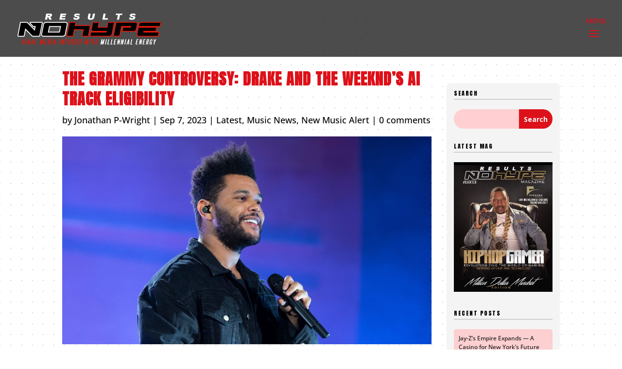

--- FILE ---
content_type: text/html
request_url: https://embed.laylo.com/?dropId=88Ots&color=FFE500&minimal=false&theme=light
body_size: 277
content:
<!DOCTYPE html>
<html lang="en">
  <head>
    <meta charset="UTF-8" />
    <meta name="viewport" content="width=device-width, initial-scale=1.0" />
    <title>Laylo</title>
    <script
      id="captcha-v3"
      src="https://www.google.com/recaptcha/api.js?render=6LfaRWApAAAAAPvWsG2tsIhBCLEdXyz_EUQtQily"
    ></script>
    <style>
      .grecaptcha-badge {
        display: none;
      }
    </style>
    <script type="module" crossorigin src="./assets/main-ca1037e6.js"></script>
    <link rel="modulepreload" crossorigin href="./assets/moment-59503b87.js">
    <link rel="modulepreload" crossorigin href="./assets/vendor-c069e57f.js">
    <link rel="modulepreload" crossorigin href="./assets/libphonenumber-80bd0a1e.js">
    <link rel="modulepreload" crossorigin href="./assets/react-phone-number-input-dcca388c.js">
    <link rel="modulepreload" crossorigin href="./assets/mui-9d965660.js">
    <link rel="modulepreload" crossorigin href="./assets/framer-6a1ec991.js">
    <link rel="stylesheet" href="./assets/react-phone-number-input-71d701a7.css">
    <link rel="stylesheet" href="./assets/index-e8cf006f.css">
  </head>
  <body style="background-color: transparent !important">
    <div id="root"></div>
    
  </body>
</html>


--- FILE ---
content_type: text/html; charset=utf-8
request_url: https://www.google.com/recaptcha/api2/anchor?ar=1&k=6LfaRWApAAAAAPvWsG2tsIhBCLEdXyz_EUQtQily&co=aHR0cHM6Ly9lbWJlZC5sYXlsby5jb206NDQz&hl=en&v=7gg7H51Q-naNfhmCP3_R47ho&size=invisible&anchor-ms=20000&execute-ms=30000&cb=ri52co3fva94
body_size: 48085
content:
<!DOCTYPE HTML><html dir="ltr" lang="en"><head><meta http-equiv="Content-Type" content="text/html; charset=UTF-8">
<meta http-equiv="X-UA-Compatible" content="IE=edge">
<title>reCAPTCHA</title>
<style type="text/css">
/* cyrillic-ext */
@font-face {
  font-family: 'Roboto';
  font-style: normal;
  font-weight: 400;
  font-stretch: 100%;
  src: url(//fonts.gstatic.com/s/roboto/v48/KFO7CnqEu92Fr1ME7kSn66aGLdTylUAMa3GUBHMdazTgWw.woff2) format('woff2');
  unicode-range: U+0460-052F, U+1C80-1C8A, U+20B4, U+2DE0-2DFF, U+A640-A69F, U+FE2E-FE2F;
}
/* cyrillic */
@font-face {
  font-family: 'Roboto';
  font-style: normal;
  font-weight: 400;
  font-stretch: 100%;
  src: url(//fonts.gstatic.com/s/roboto/v48/KFO7CnqEu92Fr1ME7kSn66aGLdTylUAMa3iUBHMdazTgWw.woff2) format('woff2');
  unicode-range: U+0301, U+0400-045F, U+0490-0491, U+04B0-04B1, U+2116;
}
/* greek-ext */
@font-face {
  font-family: 'Roboto';
  font-style: normal;
  font-weight: 400;
  font-stretch: 100%;
  src: url(//fonts.gstatic.com/s/roboto/v48/KFO7CnqEu92Fr1ME7kSn66aGLdTylUAMa3CUBHMdazTgWw.woff2) format('woff2');
  unicode-range: U+1F00-1FFF;
}
/* greek */
@font-face {
  font-family: 'Roboto';
  font-style: normal;
  font-weight: 400;
  font-stretch: 100%;
  src: url(//fonts.gstatic.com/s/roboto/v48/KFO7CnqEu92Fr1ME7kSn66aGLdTylUAMa3-UBHMdazTgWw.woff2) format('woff2');
  unicode-range: U+0370-0377, U+037A-037F, U+0384-038A, U+038C, U+038E-03A1, U+03A3-03FF;
}
/* math */
@font-face {
  font-family: 'Roboto';
  font-style: normal;
  font-weight: 400;
  font-stretch: 100%;
  src: url(//fonts.gstatic.com/s/roboto/v48/KFO7CnqEu92Fr1ME7kSn66aGLdTylUAMawCUBHMdazTgWw.woff2) format('woff2');
  unicode-range: U+0302-0303, U+0305, U+0307-0308, U+0310, U+0312, U+0315, U+031A, U+0326-0327, U+032C, U+032F-0330, U+0332-0333, U+0338, U+033A, U+0346, U+034D, U+0391-03A1, U+03A3-03A9, U+03B1-03C9, U+03D1, U+03D5-03D6, U+03F0-03F1, U+03F4-03F5, U+2016-2017, U+2034-2038, U+203C, U+2040, U+2043, U+2047, U+2050, U+2057, U+205F, U+2070-2071, U+2074-208E, U+2090-209C, U+20D0-20DC, U+20E1, U+20E5-20EF, U+2100-2112, U+2114-2115, U+2117-2121, U+2123-214F, U+2190, U+2192, U+2194-21AE, U+21B0-21E5, U+21F1-21F2, U+21F4-2211, U+2213-2214, U+2216-22FF, U+2308-230B, U+2310, U+2319, U+231C-2321, U+2336-237A, U+237C, U+2395, U+239B-23B7, U+23D0, U+23DC-23E1, U+2474-2475, U+25AF, U+25B3, U+25B7, U+25BD, U+25C1, U+25CA, U+25CC, U+25FB, U+266D-266F, U+27C0-27FF, U+2900-2AFF, U+2B0E-2B11, U+2B30-2B4C, U+2BFE, U+3030, U+FF5B, U+FF5D, U+1D400-1D7FF, U+1EE00-1EEFF;
}
/* symbols */
@font-face {
  font-family: 'Roboto';
  font-style: normal;
  font-weight: 400;
  font-stretch: 100%;
  src: url(//fonts.gstatic.com/s/roboto/v48/KFO7CnqEu92Fr1ME7kSn66aGLdTylUAMaxKUBHMdazTgWw.woff2) format('woff2');
  unicode-range: U+0001-000C, U+000E-001F, U+007F-009F, U+20DD-20E0, U+20E2-20E4, U+2150-218F, U+2190, U+2192, U+2194-2199, U+21AF, U+21E6-21F0, U+21F3, U+2218-2219, U+2299, U+22C4-22C6, U+2300-243F, U+2440-244A, U+2460-24FF, U+25A0-27BF, U+2800-28FF, U+2921-2922, U+2981, U+29BF, U+29EB, U+2B00-2BFF, U+4DC0-4DFF, U+FFF9-FFFB, U+10140-1018E, U+10190-1019C, U+101A0, U+101D0-101FD, U+102E0-102FB, U+10E60-10E7E, U+1D2C0-1D2D3, U+1D2E0-1D37F, U+1F000-1F0FF, U+1F100-1F1AD, U+1F1E6-1F1FF, U+1F30D-1F30F, U+1F315, U+1F31C, U+1F31E, U+1F320-1F32C, U+1F336, U+1F378, U+1F37D, U+1F382, U+1F393-1F39F, U+1F3A7-1F3A8, U+1F3AC-1F3AF, U+1F3C2, U+1F3C4-1F3C6, U+1F3CA-1F3CE, U+1F3D4-1F3E0, U+1F3ED, U+1F3F1-1F3F3, U+1F3F5-1F3F7, U+1F408, U+1F415, U+1F41F, U+1F426, U+1F43F, U+1F441-1F442, U+1F444, U+1F446-1F449, U+1F44C-1F44E, U+1F453, U+1F46A, U+1F47D, U+1F4A3, U+1F4B0, U+1F4B3, U+1F4B9, U+1F4BB, U+1F4BF, U+1F4C8-1F4CB, U+1F4D6, U+1F4DA, U+1F4DF, U+1F4E3-1F4E6, U+1F4EA-1F4ED, U+1F4F7, U+1F4F9-1F4FB, U+1F4FD-1F4FE, U+1F503, U+1F507-1F50B, U+1F50D, U+1F512-1F513, U+1F53E-1F54A, U+1F54F-1F5FA, U+1F610, U+1F650-1F67F, U+1F687, U+1F68D, U+1F691, U+1F694, U+1F698, U+1F6AD, U+1F6B2, U+1F6B9-1F6BA, U+1F6BC, U+1F6C6-1F6CF, U+1F6D3-1F6D7, U+1F6E0-1F6EA, U+1F6F0-1F6F3, U+1F6F7-1F6FC, U+1F700-1F7FF, U+1F800-1F80B, U+1F810-1F847, U+1F850-1F859, U+1F860-1F887, U+1F890-1F8AD, U+1F8B0-1F8BB, U+1F8C0-1F8C1, U+1F900-1F90B, U+1F93B, U+1F946, U+1F984, U+1F996, U+1F9E9, U+1FA00-1FA6F, U+1FA70-1FA7C, U+1FA80-1FA89, U+1FA8F-1FAC6, U+1FACE-1FADC, U+1FADF-1FAE9, U+1FAF0-1FAF8, U+1FB00-1FBFF;
}
/* vietnamese */
@font-face {
  font-family: 'Roboto';
  font-style: normal;
  font-weight: 400;
  font-stretch: 100%;
  src: url(//fonts.gstatic.com/s/roboto/v48/KFO7CnqEu92Fr1ME7kSn66aGLdTylUAMa3OUBHMdazTgWw.woff2) format('woff2');
  unicode-range: U+0102-0103, U+0110-0111, U+0128-0129, U+0168-0169, U+01A0-01A1, U+01AF-01B0, U+0300-0301, U+0303-0304, U+0308-0309, U+0323, U+0329, U+1EA0-1EF9, U+20AB;
}
/* latin-ext */
@font-face {
  font-family: 'Roboto';
  font-style: normal;
  font-weight: 400;
  font-stretch: 100%;
  src: url(//fonts.gstatic.com/s/roboto/v48/KFO7CnqEu92Fr1ME7kSn66aGLdTylUAMa3KUBHMdazTgWw.woff2) format('woff2');
  unicode-range: U+0100-02BA, U+02BD-02C5, U+02C7-02CC, U+02CE-02D7, U+02DD-02FF, U+0304, U+0308, U+0329, U+1D00-1DBF, U+1E00-1E9F, U+1EF2-1EFF, U+2020, U+20A0-20AB, U+20AD-20C0, U+2113, U+2C60-2C7F, U+A720-A7FF;
}
/* latin */
@font-face {
  font-family: 'Roboto';
  font-style: normal;
  font-weight: 400;
  font-stretch: 100%;
  src: url(//fonts.gstatic.com/s/roboto/v48/KFO7CnqEu92Fr1ME7kSn66aGLdTylUAMa3yUBHMdazQ.woff2) format('woff2');
  unicode-range: U+0000-00FF, U+0131, U+0152-0153, U+02BB-02BC, U+02C6, U+02DA, U+02DC, U+0304, U+0308, U+0329, U+2000-206F, U+20AC, U+2122, U+2191, U+2193, U+2212, U+2215, U+FEFF, U+FFFD;
}
/* cyrillic-ext */
@font-face {
  font-family: 'Roboto';
  font-style: normal;
  font-weight: 500;
  font-stretch: 100%;
  src: url(//fonts.gstatic.com/s/roboto/v48/KFO7CnqEu92Fr1ME7kSn66aGLdTylUAMa3GUBHMdazTgWw.woff2) format('woff2');
  unicode-range: U+0460-052F, U+1C80-1C8A, U+20B4, U+2DE0-2DFF, U+A640-A69F, U+FE2E-FE2F;
}
/* cyrillic */
@font-face {
  font-family: 'Roboto';
  font-style: normal;
  font-weight: 500;
  font-stretch: 100%;
  src: url(//fonts.gstatic.com/s/roboto/v48/KFO7CnqEu92Fr1ME7kSn66aGLdTylUAMa3iUBHMdazTgWw.woff2) format('woff2');
  unicode-range: U+0301, U+0400-045F, U+0490-0491, U+04B0-04B1, U+2116;
}
/* greek-ext */
@font-face {
  font-family: 'Roboto';
  font-style: normal;
  font-weight: 500;
  font-stretch: 100%;
  src: url(//fonts.gstatic.com/s/roboto/v48/KFO7CnqEu92Fr1ME7kSn66aGLdTylUAMa3CUBHMdazTgWw.woff2) format('woff2');
  unicode-range: U+1F00-1FFF;
}
/* greek */
@font-face {
  font-family: 'Roboto';
  font-style: normal;
  font-weight: 500;
  font-stretch: 100%;
  src: url(//fonts.gstatic.com/s/roboto/v48/KFO7CnqEu92Fr1ME7kSn66aGLdTylUAMa3-UBHMdazTgWw.woff2) format('woff2');
  unicode-range: U+0370-0377, U+037A-037F, U+0384-038A, U+038C, U+038E-03A1, U+03A3-03FF;
}
/* math */
@font-face {
  font-family: 'Roboto';
  font-style: normal;
  font-weight: 500;
  font-stretch: 100%;
  src: url(//fonts.gstatic.com/s/roboto/v48/KFO7CnqEu92Fr1ME7kSn66aGLdTylUAMawCUBHMdazTgWw.woff2) format('woff2');
  unicode-range: U+0302-0303, U+0305, U+0307-0308, U+0310, U+0312, U+0315, U+031A, U+0326-0327, U+032C, U+032F-0330, U+0332-0333, U+0338, U+033A, U+0346, U+034D, U+0391-03A1, U+03A3-03A9, U+03B1-03C9, U+03D1, U+03D5-03D6, U+03F0-03F1, U+03F4-03F5, U+2016-2017, U+2034-2038, U+203C, U+2040, U+2043, U+2047, U+2050, U+2057, U+205F, U+2070-2071, U+2074-208E, U+2090-209C, U+20D0-20DC, U+20E1, U+20E5-20EF, U+2100-2112, U+2114-2115, U+2117-2121, U+2123-214F, U+2190, U+2192, U+2194-21AE, U+21B0-21E5, U+21F1-21F2, U+21F4-2211, U+2213-2214, U+2216-22FF, U+2308-230B, U+2310, U+2319, U+231C-2321, U+2336-237A, U+237C, U+2395, U+239B-23B7, U+23D0, U+23DC-23E1, U+2474-2475, U+25AF, U+25B3, U+25B7, U+25BD, U+25C1, U+25CA, U+25CC, U+25FB, U+266D-266F, U+27C0-27FF, U+2900-2AFF, U+2B0E-2B11, U+2B30-2B4C, U+2BFE, U+3030, U+FF5B, U+FF5D, U+1D400-1D7FF, U+1EE00-1EEFF;
}
/* symbols */
@font-face {
  font-family: 'Roboto';
  font-style: normal;
  font-weight: 500;
  font-stretch: 100%;
  src: url(//fonts.gstatic.com/s/roboto/v48/KFO7CnqEu92Fr1ME7kSn66aGLdTylUAMaxKUBHMdazTgWw.woff2) format('woff2');
  unicode-range: U+0001-000C, U+000E-001F, U+007F-009F, U+20DD-20E0, U+20E2-20E4, U+2150-218F, U+2190, U+2192, U+2194-2199, U+21AF, U+21E6-21F0, U+21F3, U+2218-2219, U+2299, U+22C4-22C6, U+2300-243F, U+2440-244A, U+2460-24FF, U+25A0-27BF, U+2800-28FF, U+2921-2922, U+2981, U+29BF, U+29EB, U+2B00-2BFF, U+4DC0-4DFF, U+FFF9-FFFB, U+10140-1018E, U+10190-1019C, U+101A0, U+101D0-101FD, U+102E0-102FB, U+10E60-10E7E, U+1D2C0-1D2D3, U+1D2E0-1D37F, U+1F000-1F0FF, U+1F100-1F1AD, U+1F1E6-1F1FF, U+1F30D-1F30F, U+1F315, U+1F31C, U+1F31E, U+1F320-1F32C, U+1F336, U+1F378, U+1F37D, U+1F382, U+1F393-1F39F, U+1F3A7-1F3A8, U+1F3AC-1F3AF, U+1F3C2, U+1F3C4-1F3C6, U+1F3CA-1F3CE, U+1F3D4-1F3E0, U+1F3ED, U+1F3F1-1F3F3, U+1F3F5-1F3F7, U+1F408, U+1F415, U+1F41F, U+1F426, U+1F43F, U+1F441-1F442, U+1F444, U+1F446-1F449, U+1F44C-1F44E, U+1F453, U+1F46A, U+1F47D, U+1F4A3, U+1F4B0, U+1F4B3, U+1F4B9, U+1F4BB, U+1F4BF, U+1F4C8-1F4CB, U+1F4D6, U+1F4DA, U+1F4DF, U+1F4E3-1F4E6, U+1F4EA-1F4ED, U+1F4F7, U+1F4F9-1F4FB, U+1F4FD-1F4FE, U+1F503, U+1F507-1F50B, U+1F50D, U+1F512-1F513, U+1F53E-1F54A, U+1F54F-1F5FA, U+1F610, U+1F650-1F67F, U+1F687, U+1F68D, U+1F691, U+1F694, U+1F698, U+1F6AD, U+1F6B2, U+1F6B9-1F6BA, U+1F6BC, U+1F6C6-1F6CF, U+1F6D3-1F6D7, U+1F6E0-1F6EA, U+1F6F0-1F6F3, U+1F6F7-1F6FC, U+1F700-1F7FF, U+1F800-1F80B, U+1F810-1F847, U+1F850-1F859, U+1F860-1F887, U+1F890-1F8AD, U+1F8B0-1F8BB, U+1F8C0-1F8C1, U+1F900-1F90B, U+1F93B, U+1F946, U+1F984, U+1F996, U+1F9E9, U+1FA00-1FA6F, U+1FA70-1FA7C, U+1FA80-1FA89, U+1FA8F-1FAC6, U+1FACE-1FADC, U+1FADF-1FAE9, U+1FAF0-1FAF8, U+1FB00-1FBFF;
}
/* vietnamese */
@font-face {
  font-family: 'Roboto';
  font-style: normal;
  font-weight: 500;
  font-stretch: 100%;
  src: url(//fonts.gstatic.com/s/roboto/v48/KFO7CnqEu92Fr1ME7kSn66aGLdTylUAMa3OUBHMdazTgWw.woff2) format('woff2');
  unicode-range: U+0102-0103, U+0110-0111, U+0128-0129, U+0168-0169, U+01A0-01A1, U+01AF-01B0, U+0300-0301, U+0303-0304, U+0308-0309, U+0323, U+0329, U+1EA0-1EF9, U+20AB;
}
/* latin-ext */
@font-face {
  font-family: 'Roboto';
  font-style: normal;
  font-weight: 500;
  font-stretch: 100%;
  src: url(//fonts.gstatic.com/s/roboto/v48/KFO7CnqEu92Fr1ME7kSn66aGLdTylUAMa3KUBHMdazTgWw.woff2) format('woff2');
  unicode-range: U+0100-02BA, U+02BD-02C5, U+02C7-02CC, U+02CE-02D7, U+02DD-02FF, U+0304, U+0308, U+0329, U+1D00-1DBF, U+1E00-1E9F, U+1EF2-1EFF, U+2020, U+20A0-20AB, U+20AD-20C0, U+2113, U+2C60-2C7F, U+A720-A7FF;
}
/* latin */
@font-face {
  font-family: 'Roboto';
  font-style: normal;
  font-weight: 500;
  font-stretch: 100%;
  src: url(//fonts.gstatic.com/s/roboto/v48/KFO7CnqEu92Fr1ME7kSn66aGLdTylUAMa3yUBHMdazQ.woff2) format('woff2');
  unicode-range: U+0000-00FF, U+0131, U+0152-0153, U+02BB-02BC, U+02C6, U+02DA, U+02DC, U+0304, U+0308, U+0329, U+2000-206F, U+20AC, U+2122, U+2191, U+2193, U+2212, U+2215, U+FEFF, U+FFFD;
}
/* cyrillic-ext */
@font-face {
  font-family: 'Roboto';
  font-style: normal;
  font-weight: 900;
  font-stretch: 100%;
  src: url(//fonts.gstatic.com/s/roboto/v48/KFO7CnqEu92Fr1ME7kSn66aGLdTylUAMa3GUBHMdazTgWw.woff2) format('woff2');
  unicode-range: U+0460-052F, U+1C80-1C8A, U+20B4, U+2DE0-2DFF, U+A640-A69F, U+FE2E-FE2F;
}
/* cyrillic */
@font-face {
  font-family: 'Roboto';
  font-style: normal;
  font-weight: 900;
  font-stretch: 100%;
  src: url(//fonts.gstatic.com/s/roboto/v48/KFO7CnqEu92Fr1ME7kSn66aGLdTylUAMa3iUBHMdazTgWw.woff2) format('woff2');
  unicode-range: U+0301, U+0400-045F, U+0490-0491, U+04B0-04B1, U+2116;
}
/* greek-ext */
@font-face {
  font-family: 'Roboto';
  font-style: normal;
  font-weight: 900;
  font-stretch: 100%;
  src: url(//fonts.gstatic.com/s/roboto/v48/KFO7CnqEu92Fr1ME7kSn66aGLdTylUAMa3CUBHMdazTgWw.woff2) format('woff2');
  unicode-range: U+1F00-1FFF;
}
/* greek */
@font-face {
  font-family: 'Roboto';
  font-style: normal;
  font-weight: 900;
  font-stretch: 100%;
  src: url(//fonts.gstatic.com/s/roboto/v48/KFO7CnqEu92Fr1ME7kSn66aGLdTylUAMa3-UBHMdazTgWw.woff2) format('woff2');
  unicode-range: U+0370-0377, U+037A-037F, U+0384-038A, U+038C, U+038E-03A1, U+03A3-03FF;
}
/* math */
@font-face {
  font-family: 'Roboto';
  font-style: normal;
  font-weight: 900;
  font-stretch: 100%;
  src: url(//fonts.gstatic.com/s/roboto/v48/KFO7CnqEu92Fr1ME7kSn66aGLdTylUAMawCUBHMdazTgWw.woff2) format('woff2');
  unicode-range: U+0302-0303, U+0305, U+0307-0308, U+0310, U+0312, U+0315, U+031A, U+0326-0327, U+032C, U+032F-0330, U+0332-0333, U+0338, U+033A, U+0346, U+034D, U+0391-03A1, U+03A3-03A9, U+03B1-03C9, U+03D1, U+03D5-03D6, U+03F0-03F1, U+03F4-03F5, U+2016-2017, U+2034-2038, U+203C, U+2040, U+2043, U+2047, U+2050, U+2057, U+205F, U+2070-2071, U+2074-208E, U+2090-209C, U+20D0-20DC, U+20E1, U+20E5-20EF, U+2100-2112, U+2114-2115, U+2117-2121, U+2123-214F, U+2190, U+2192, U+2194-21AE, U+21B0-21E5, U+21F1-21F2, U+21F4-2211, U+2213-2214, U+2216-22FF, U+2308-230B, U+2310, U+2319, U+231C-2321, U+2336-237A, U+237C, U+2395, U+239B-23B7, U+23D0, U+23DC-23E1, U+2474-2475, U+25AF, U+25B3, U+25B7, U+25BD, U+25C1, U+25CA, U+25CC, U+25FB, U+266D-266F, U+27C0-27FF, U+2900-2AFF, U+2B0E-2B11, U+2B30-2B4C, U+2BFE, U+3030, U+FF5B, U+FF5D, U+1D400-1D7FF, U+1EE00-1EEFF;
}
/* symbols */
@font-face {
  font-family: 'Roboto';
  font-style: normal;
  font-weight: 900;
  font-stretch: 100%;
  src: url(//fonts.gstatic.com/s/roboto/v48/KFO7CnqEu92Fr1ME7kSn66aGLdTylUAMaxKUBHMdazTgWw.woff2) format('woff2');
  unicode-range: U+0001-000C, U+000E-001F, U+007F-009F, U+20DD-20E0, U+20E2-20E4, U+2150-218F, U+2190, U+2192, U+2194-2199, U+21AF, U+21E6-21F0, U+21F3, U+2218-2219, U+2299, U+22C4-22C6, U+2300-243F, U+2440-244A, U+2460-24FF, U+25A0-27BF, U+2800-28FF, U+2921-2922, U+2981, U+29BF, U+29EB, U+2B00-2BFF, U+4DC0-4DFF, U+FFF9-FFFB, U+10140-1018E, U+10190-1019C, U+101A0, U+101D0-101FD, U+102E0-102FB, U+10E60-10E7E, U+1D2C0-1D2D3, U+1D2E0-1D37F, U+1F000-1F0FF, U+1F100-1F1AD, U+1F1E6-1F1FF, U+1F30D-1F30F, U+1F315, U+1F31C, U+1F31E, U+1F320-1F32C, U+1F336, U+1F378, U+1F37D, U+1F382, U+1F393-1F39F, U+1F3A7-1F3A8, U+1F3AC-1F3AF, U+1F3C2, U+1F3C4-1F3C6, U+1F3CA-1F3CE, U+1F3D4-1F3E0, U+1F3ED, U+1F3F1-1F3F3, U+1F3F5-1F3F7, U+1F408, U+1F415, U+1F41F, U+1F426, U+1F43F, U+1F441-1F442, U+1F444, U+1F446-1F449, U+1F44C-1F44E, U+1F453, U+1F46A, U+1F47D, U+1F4A3, U+1F4B0, U+1F4B3, U+1F4B9, U+1F4BB, U+1F4BF, U+1F4C8-1F4CB, U+1F4D6, U+1F4DA, U+1F4DF, U+1F4E3-1F4E6, U+1F4EA-1F4ED, U+1F4F7, U+1F4F9-1F4FB, U+1F4FD-1F4FE, U+1F503, U+1F507-1F50B, U+1F50D, U+1F512-1F513, U+1F53E-1F54A, U+1F54F-1F5FA, U+1F610, U+1F650-1F67F, U+1F687, U+1F68D, U+1F691, U+1F694, U+1F698, U+1F6AD, U+1F6B2, U+1F6B9-1F6BA, U+1F6BC, U+1F6C6-1F6CF, U+1F6D3-1F6D7, U+1F6E0-1F6EA, U+1F6F0-1F6F3, U+1F6F7-1F6FC, U+1F700-1F7FF, U+1F800-1F80B, U+1F810-1F847, U+1F850-1F859, U+1F860-1F887, U+1F890-1F8AD, U+1F8B0-1F8BB, U+1F8C0-1F8C1, U+1F900-1F90B, U+1F93B, U+1F946, U+1F984, U+1F996, U+1F9E9, U+1FA00-1FA6F, U+1FA70-1FA7C, U+1FA80-1FA89, U+1FA8F-1FAC6, U+1FACE-1FADC, U+1FADF-1FAE9, U+1FAF0-1FAF8, U+1FB00-1FBFF;
}
/* vietnamese */
@font-face {
  font-family: 'Roboto';
  font-style: normal;
  font-weight: 900;
  font-stretch: 100%;
  src: url(//fonts.gstatic.com/s/roboto/v48/KFO7CnqEu92Fr1ME7kSn66aGLdTylUAMa3OUBHMdazTgWw.woff2) format('woff2');
  unicode-range: U+0102-0103, U+0110-0111, U+0128-0129, U+0168-0169, U+01A0-01A1, U+01AF-01B0, U+0300-0301, U+0303-0304, U+0308-0309, U+0323, U+0329, U+1EA0-1EF9, U+20AB;
}
/* latin-ext */
@font-face {
  font-family: 'Roboto';
  font-style: normal;
  font-weight: 900;
  font-stretch: 100%;
  src: url(//fonts.gstatic.com/s/roboto/v48/KFO7CnqEu92Fr1ME7kSn66aGLdTylUAMa3KUBHMdazTgWw.woff2) format('woff2');
  unicode-range: U+0100-02BA, U+02BD-02C5, U+02C7-02CC, U+02CE-02D7, U+02DD-02FF, U+0304, U+0308, U+0329, U+1D00-1DBF, U+1E00-1E9F, U+1EF2-1EFF, U+2020, U+20A0-20AB, U+20AD-20C0, U+2113, U+2C60-2C7F, U+A720-A7FF;
}
/* latin */
@font-face {
  font-family: 'Roboto';
  font-style: normal;
  font-weight: 900;
  font-stretch: 100%;
  src: url(//fonts.gstatic.com/s/roboto/v48/KFO7CnqEu92Fr1ME7kSn66aGLdTylUAMa3yUBHMdazQ.woff2) format('woff2');
  unicode-range: U+0000-00FF, U+0131, U+0152-0153, U+02BB-02BC, U+02C6, U+02DA, U+02DC, U+0304, U+0308, U+0329, U+2000-206F, U+20AC, U+2122, U+2191, U+2193, U+2212, U+2215, U+FEFF, U+FFFD;
}

</style>
<link rel="stylesheet" type="text/css" href="https://www.gstatic.com/recaptcha/releases/7gg7H51Q-naNfhmCP3_R47ho/styles__ltr.css">
<script nonce="ruQg2ID7UoxIxbsSh6wkqw" type="text/javascript">window['__recaptcha_api'] = 'https://www.google.com/recaptcha/api2/';</script>
<script type="text/javascript" src="https://www.gstatic.com/recaptcha/releases/7gg7H51Q-naNfhmCP3_R47ho/recaptcha__en.js" nonce="ruQg2ID7UoxIxbsSh6wkqw">
      
    </script></head>
<body><div id="rc-anchor-alert" class="rc-anchor-alert"></div>
<input type="hidden" id="recaptcha-token" value="[base64]">
<script type="text/javascript" nonce="ruQg2ID7UoxIxbsSh6wkqw">
      recaptcha.anchor.Main.init("[\x22ainput\x22,[\x22bgdata\x22,\x22\x22,\[base64]/[base64]/[base64]/KE4oMTI0LHYsdi5HKSxMWihsLHYpKTpOKDEyNCx2LGwpLFYpLHYpLFQpKSxGKDE3MSx2KX0scjc9ZnVuY3Rpb24obCl7cmV0dXJuIGx9LEM9ZnVuY3Rpb24obCxWLHYpe04odixsLFYpLFZbYWtdPTI3OTZ9LG49ZnVuY3Rpb24obCxWKXtWLlg9KChWLlg/[base64]/[base64]/[base64]/[base64]/[base64]/[base64]/[base64]/[base64]/[base64]/[base64]/[base64]\\u003d\x22,\[base64]\x22,\x22YsOzwq1Ef3ZHw7tWB3LDoMOew6jDo8OZDVrCgDbDon7ChsOowqgsUCHDoMOhw6xXw6LDnV4oDMKJw7EaEA3DsnJzwrHCo8OLG8KmVcKVw6UlU8Ogw5rDg8Okw7JRVsKPw4DDkDx4TMK/wq7Cil7ClcKkSXNwQ8OBIsKyw79rCsKxwoQzUV4Gw6sjwrkPw5/ChTzDmMKHOHwmwpUTw5cBwpgRw4NxJsKkd8KwVcORwoIww4o3wofDgH96wrV1w6nCuBvCgiYLdC9+w4tUMMKVwrDChMOkwo7DrsKfw7snwoxTw4xuw4EDw4zCkFTCvMKuNsK+XWd/e8KmwqJ/T8OaLBpWWsOmcQvChCgUwq9bdMK9JEHCrzfCosKcNcO/w6/Du2jDqiHDrTlnOsOWw7LCnUlmVkPCkMKcJsK7w68Vw7thw7HCocK0DnQjN3l6PcKyRsOSGMOSV8OycRl/[base64]/DiMKfw6HDjMOOw60CXmfDp2cgw5vDj8OYK8OYw6TDojTChnkVw6A1woZkYcOjwpfCk8OFSythBjzDnTh1wrfDosKow4lQd3fDql48w5JLb8O/wpTCkH8Aw6tDYcOSwpw8woo0WS5lwpYdISMfAznCoMO1w5AMw4XCjlRrLMK6acKVwpNVDiTCuSYMw54BBcOnwr1XBE/DrsOlwoEubmArwrvCvGwpB0wXwqBqdMK3S8OcPHxFSMOQHTzDjFDCiyckIyRFW8Ozw7zCtUdRw7Y4Cm06wr13WWvCvAXClsOOdFFnaMOQDcOKwoMiwqbCnsKUZGBXw4LCnFxPwrkdKMOQdgwwTBg6UcKXw6/DhcO3wqPChMO6w4dQwrBCRCDDkMKDZWjCqy5PwoV1bcKNwovCu8Kbw5LDv8Oiw5Aiwpo7w6nDiMKXOcK8wpbDjUJ6RFPCkMOew4R+w4cmwpo7wpvCqDE1UARNJEJTSsOND8OYW8KBwoXCr8KHTMO2w4hMwrB5w604Oz/[base64]/DgBMzw7p9wrbClCXDtlHDo8OTw6HCmnU6W0l/wrdqHRzDrHTDjF9WEWRdDsKYWcKNwrLCln0TIBfCtMKEw6DDtRDDvMKlw4zCpjJ/w6VEV8OjDC9+T8OKdMOsw73CmyTCkGoLETrCh8KaEk5YVFNiw4nDgcOkOMOQw6Itw60uHlVXcMK2dsO1w7PDpcKcIMKjwpE/wobDggPDuMOaw5jDqG4bw7QQw6LDt8KLKFo7L8O0FsKIScOzwrpUw5ULCgnDkEcQScKdwpI/[base64]/[base64]/DlcOpWsOcL8OAcMOAwpXDnnnDiMOCwp9hw51iwqHCmifCrBcxG8Oiw5PDosKQw48/dcOpwoHDqMOZajfDox7CqDnDsXpSbUXDnMKfw5FsIWDDonkraVgKw5w1w4bCuTVdVcOPw5onUsKcbhA9w50JTsKvw48rwp10EkluQsOWwrlpR2zDn8KUMcK+w6YILsOlwqgufkbDnHXCqTXDiAzDpW9Iw4Q/[base64]/wo8owqfDoFMdwp0aw6fCocOtdRvDqWjCvgPCgyshw5HDpWLDmxzDhmfCt8Kfw5rCi2A5ScKBwo/DjgFgwrjDpjDCgBvDmcKdSMKgMFDCosODw4/DrkjDiDEGwrZ8wpXDm8KeCcKHccO3e8Otwqd2w4lHwrs3wpAIw4rDsn/[base64]/w6LCtAN0wrFualPDvGHDucOlwqXDkB3DiH/[base64]/CnsKqC8Ona8OdwpAGw7bCnUxDw51mwrVpMsOqw6DCh8O5TVnCucOCwqVBMsK9wpbChcKEFcOzwqt+ZxzDkEk4w7vCpBbDtsKhGMOqMRB5w5rCmA0ewq1sSMKibW/DocK0wqB+wonCvMOHccKmw7FHacKbPsKsw5wRw6gBw4LCo8Klw7oEw5DDssOawp/Dm8OERsOcwq5QEkhUQ8K0UyfCoGHDphPDicK/cFcswqVmw74Mw7fDlxxPw7PCisKDwqc/[base64]/[base64]/[base64]/[base64]/[base64]/Cp8K+wqHCm1TCrXbCmcKgw4TCplBtTcOvVcOofwxKa8O8w7sMwqY7EUTDt8OtFQxUK8OlwrbCkzU8wqtVGyYdXU/Ct1HCncKmw4vCtcOTEBPDrMKpw43DgsKsFxRdCE/CjMKWaQbDvVgzwqkZwrFvF3bCpcOYw4AARDAjLMO6w4dfMsOpw4xkMGpbNSzDmlEpWsOxwrJAwozCvSbCucOcwoRhX8KofXApLU0kw7vDocOfBMKvw6DDmR93S2DCp0cdwolIw5/[base64]/C05zwr/Ct8OYw5LCiMKbacOzb8KqQVtcw6N1wrzCrQ8PfcKODkTDoHjDn8OxKT7DuMKBPsOhJyIZMsOwK8OgOHrDkCxiwqoDw5YgQMO5w5rCocKbw4bChcOhw5ALwp93w5/Dh0bCs8OHwpTCqj/Co8Oxwq0zJsKwCxfDksOiVcOuMMKMwpDCmGvDtsK/[base64]/Cp8Ktw5DDocKew5zClgkBHMOWGS3DkBVLw6PCr8ObasOhwojDpwLDocKgwqR0NcOmwqzDs8OFfiEMR8Khw43Cm38iTUNOw5LDoMKcw68VYC/Cn8Kgw7jDrMKqwrPDmWwkwrE7w5XDsxjCr8OgbipjHEMjw5R/ecKAw7V1T3LDtcKhwqbDkEg+JsKtIcKZw5Ylw79MJsKfCh7CmC8IIMOBw5RBwoolaVVdwrYSQVDCpjLDvsKQw7FLFsKBWmzDpcOKw6/CoBjDpsO4w5zDusKsXcOGfmzCssOwwqXDnj8aOm3DkXDCmw3DpcK6KwZnf8OKOsOfEC0tXSt3wqlddlLCnG58WmRtJ8KNbg/CncKdwpTDvghEU8KISwzCmzbDpsOtC2ZXwr97F3LDqGIZw5fCjzPDp8KkBi3CusOHw5UfRMOxGcO6bWLClCUNwoXDnUXClcKxw7XCkcKHOkRDwp1dw6wVA8K3JcOHwqbCoEhow7vDohFKw5nDl1/Cv0YiwpQBZsORUMKSwps9LRHDpzMZDcKQImvCjsK5w5xEw5Rkw5IlwpnDlMOPw6XCp3fDoy15OsOWYFJsQxHDuz93w73CnkzCssKTGQV7wo5iIVgGw6/[base64]/[base64]/PBzCuMOyTMKIwo3DoCXDrsK8b8KzNmRPaggZEsKHw6/Ckm7Cv8KcJsOgw5/DhDjDnsOIw5cdwrotw589OsKJbATDj8K3wrnCpcKcw68Qw5kkOBHCg3oeYsOnwrHCrW7DrMOic8OaS8KMw49ew43DlBjDunpzYsKIbcOuJ0csHMKfWcOWwpcAEsO5XXLDqsK/w73Do8K2TVvDoXciZMKtC3nDu8Ojw4kyw7ZABR0hRsKcD8Oow6PCucOtw7LCkcOnw6vCjyfDrcKWw7YEFTfCk1PCncKYcsOPw7vDvnJfwrfCtTYUwrzDlFbDrTszX8Otwpchw6ZWw4PClcOew7jCm0BXUSHCscOgRWFuasKfw6UdLHbCs8OJw6/[base64]/DoHfCgk5jJsOOMSHCmDFpwpTCiAkNw77CoRTDmnRtwoBZURcjwpM0wqF9AgTDs2J7VcO4w45PwpvCu8KrDsOeJ8KKwoDDusOER3JGw6PDjsKmw6M1w43CoV/[base64]/DksOnG8O+XcOKw59zFMK9OMK9w5IewrPDhBNCwrIlM8O6wpDDg8O6fMOwP8OLOhbCuMK3Y8Otwo1DwopSH0cnbsK4wq/[base64]/CtWLDuRLClMKow7LDrnbDlAfDll3DicObwofClMOzLcKMw785MsOuecKlI8OkPcK1w58ow7s5w67DmcKzwrhDK8KzwrfDoiQzUsKPw5M5wpIpw5Y4w4FyTMOQOMObOsKuck0LdgN/[base64]/dDY+wrfCsFfDs2/[base64]/CjcOoBW/DqifDiFgnw5rDgB0Uw4U0w6PCuWc0w5wDRcK3CMKuwpXDiycgw6fChMKBUMKiwoQ3w5BgwoTDoA8TIBfCn0vCqcKLw4TCjV7DtlIKbx4HKsKww6tOwpvDq8OzwpvDv0jCuSs2wpAHVcKXwpfDo8O0w6/CgBsIwpx5c8K+wqfCnsO7WE0xwoICJ8OpXsKRwqo6QxTDhk4Pw5vDjsKGcVc/c3fCucKVDMO2w5bDpsOkZMOEw4V3PsOMV2vDhUbDiMK9dsOEw6XCmMK+wr5gbTctw5kNayzDkMKow4EhBnTCvi3CssO+w5xtSGgcw67DoFw8w5pkeh/ChsOow63CpkF3w7lbwqPCqhfDiSNvw63Cmi7DhsKBw7oFR8KpwoXDpj/CiH3Dq8O8wrsmc08Hw48lwpgKacOPGsOVwqbCgBfCiGnCssKBRGBIWMKpwrTCiMOTwpLDgMKPCxwbagDDpm3DhsK9Xm0jV8KvPcOfwoXDhcO2EsOHw6kvTsKewqVtOcOiw5XDrDtTw7/DvsKCTcOVw6IIwownw6fCocKXFMKjwqJEw4LDksO6InnDtX8ow7fCrsOZegHCnQXCp8KGGcO1HgjDjMKiNMOYRCJKwqx+OcKpbD0Vw5kWeRYEwpwYwrJjJcKqC8Omw7NHfljDlx7CkUEfw7jDg8K5woREXcKJw5bDpizDmzfCplYGEsKnw5/[base64]/[base64]/w4rCmsOXwpMfwp/[base64]/CtxfCosKbDUsjMnHDj0bCsi9pwqtNcMOsHj0hY8Orw6vCuWBawqtzwrnChxlJw4vDrGQ3ZwXCpMO7wqkWesKJw6vCq8OBwp5RBk/DtE1OBEgyWsKhFUMFbkbCt8KcahdxSGplw6PDvsO/wrvCrsOKal0pfcKFwqg3w4Urw73DksO/ZTjCoUJEZ8KbAzbCp8KefSvDsMO8fcKAwrhowrTDoD/DpA3CsTDChFjCnWfCpcOvNg8GwpBRw6JCUcKDScOTZDhQZ0/CnQHDkwbDq23Do3DDkcKMwp9Lw6fCr8K9FHfDnzTCm8OBFSvClmfDtcKww7MuDcKRARNjw5zCi2HDkD3DosOqe8OBwq7Dpxk2WmXCsizDhmbCogciXGHCsMOGwoA5w4rDj8KpXxDCpB1wK2/CjMK4wo3Dt1DDksKKAhTDkcKdKkZjw7Mdw7zDk8KaQWjCjMOXJU05XsKkOTTDnwDDmMOTEGHClQU6CcOMwqzCh8K6VMOxw6/[base64]/w7BxEH3Dh8OMwqfDri7DtcO8VMOIw5YORBZuLT/DtD95wrjDpMOxXznDv8KjAwpkO8KEw77DqMKqw4DChgnDssOlKFbCpcKxw4IWw7zDnhLCncOgNsOkw4kjAGECwq7ChBpMYEDCkBFkSzIew6wpw6zDm8OBw4VOCCcfH2o/wrrDnR3CnUYxJMKZFSTDn8OEQwvDoyrDk8KWXRJceMKFw63Ck28Zw43CtcKXXcOxw7/CvsOCw7xBw7nDocKJdAvCumJ+w6vDucOJw6NBeQ7Dq8OfZcKFw50ZDsOOw4/[base64]/[base64]/[base64]/[base64]/DrljDmU4rw5kuI8OrwojCgjVZfMOCwolYKMOJwpFQw5TCs8KGMQ3Dl8K7Yn/CsnEcw6lrE8KQSsKjSMKKw5MZwo/CliJQwp48w7oOw4IMwp1AQcKMYV9Mwrp5wqdMBDvCq8Oww5DCpzUFwrRCL8Knw6TDp8KxAQNuw4fDt2bCgizCscOwbQ5NwofCrU9Dw4bDtF4IckDDsMKGw5g/w4TDkMKOwpocw5MpIsOuwoXCtmLCpsKhwr3CoMOpw6Znw4kNG2HDvRd6wq5dw5RvDAnCmCpuDMO0Ug0qVD/DvsKqwrvCuyDCmcOzw71WOMOyJsK/woBMwq7Dn8KuNMOUw4c0w4JFwotlVCfDqx9mw40sw78IwqLCqMOpL8OkwpfDgzQ7wrI0Q8O/HGzCmg5Aw4gyJxlTw5bCpERzYMKpZMO7eMKrKcKlQVnCtCjDjcOBAcKkdRfCs1DCgcKrCcOVw7dNG8KsTcKTw4XCnMOHwpVVS8KUwrzCpw3DhMO+wrvDtcOiPEYVbRvCkW7DjyZJL8KvAwHDhMK2w6oNEiUHwr/ChMKFfxLCkHJEwq/CvgheMMKUWMOAwopkwoRUCiZOwonDpAXChsKEQkBXZz0qfH3CtsOFCjnCinfCvh5iecOxw4zCjsKvBxx9wqMQwqfCo2wxZ3PCnRcGwqJWwrN/[base64]/FSs0wo81wrHDtsKpwqnCj8OEwpF+wrHDv8K1w47Dg8KNwpDDpwTCkHVOIy8EwqXDhsKYw7AdTkE/XQXDmzwbPsOvw688w5/[base64]/Cq0/CrsOPwrpmHGUdI8OtwppuHcKPwrHDlsONUzLDo8OdCcOOwqLClcKpQsK7LikDUy7ClsOoQsKWOGl/w6jCrT8xP8OzKitJwrDDicOJFmDCgMKww7doOMKWdcOywolSw7ZcYsOCw4wwMxljPihaVXXCl8KEDcKENH3DtMKVLcKZQF0mwp3DosO0T8OZdi/DlMObw5IaKMKgw55fw5M/FRB8N8OsIG7CvEbCmsOwGMOtAjXCusK2woJrwoU/woPDrcOYwqPDi1sow6gEwosMc8KFBsOrXxoSIcKKw63Ch3tTfjjCusK3S2cgPcK0dzcPwplgTVTDvcKBAsK7ewPCvyrCvwlAFsOSw4JbChMMZm/DuMO/NUnCvcOuwqJBB8KpwqPDscOzccKXecK/wrXCpMOHwpPDhgtPw7DClMKTX8KEV8K3T8KCInvCjHjDosOVS8O3NxA4wqo4wpjCoE7CoE0SAcK1E2jCuHwbwrgUPFvDgQHCilbCk0vCqsOMw7jDq8OswpbCuAjCj33DgMO3woIHJ8Kuw7hqwrXCk08WwokQG2vDtmDDjcOUwqwzSDvCtTPDusOHfFbDvgsWNWd/wpECBsOFw4HChsOrfMKcHDtAZxwUwrB1w5LDocOPJ15MfcK4w7YSw6tHcWsRHULDscKLFlcQdg3CkcOCw6rDon/Du8OVexhcJw/DvMOHMVzCncOYw4/DnijCqzIIVMKww415w6bDqSQAwoLDtlArAcOsw5Jzw4V0w7VbOcKQaMKmJsOffMKcwoomwqUJw6lfT8KmZMOmEcOvw7DCvsKGwqbDlEJ/w6LDtn8WD8KwVsKfO8KxV8OwKwlwWsOsw4/DhcOiwo7Cl8OISFxkWcKieH9/[base64]/DrcKDwrjDryjDr07CpEnCuMK7w7YDLhvDsDzChUvCs8KNB8OGw7R4woUOZcKddDNQw4NZSH9uwrXCmMOUXsKJFi7DmmzCs8KWwqzDjhhMwqTCrnLDuXN0RyDDkUEaUCHDp8OAP8OTw6Uuw7kWwqIYbW8CF2PCg8ONw7bCpn8Aw7LCvBPChBHDp8KFwoQzAz9zfMOVwp/[base64]/w63ClSnDv8OTdsO3CcK3wrLCisKkw6rCvcK1w4/CksK7wo5CfCVMwonDimTCpz5VR8K9esO7wrjDjsOEw68cwrfCmMKPw7sNUw1vUTEWwpFXw47DhMOtOcKMOSfCi8KSwoXDsMO6J8OndcKeGsKKUMO5aBfDkD/CvgfClFDDgcO7PTTDmA/DjsKiw5dywpHDlwlVwoLDoMOAOsKWYUYVZF0zw404ZsKrwpzDoV51LsKPwq0Nw7EtNW/[base64]/FColwqIeW3XDnAXDqGZyPsKJBMOWw7bDl2vCqsOaw63DrQXCs1fDoQHCmcKGw5hxwr85AEU0McKVworCkyjCoMOPw5nCkAZPOWUGUTbDpEBKw5TDmnN5wpFEDFnCoMKUw6HDgsO8bWLCpwfDg8OPTcOrPWJ3w7nDsMOgw5/CqyofXsOyIMOxwrzCvELCgSTCuzTDlWHCtyVeU8KeM30lHCoTw4lJQcKOwrQUV8KfMEkedjHCnCTDmsOhHxvCllcvYsKldmfDkcOodk3DgcKOZ8O5Bj55w6fDgMO0VgvCmsORLFjDsRtmwoQPw7s1wr9awoE0wrR0TlrDhl7Dm8OnBiEXHh/CjMK2wrYwMmbCs8KhSD3CsCvDucK7K8KZGcKEW8Ofw7VTw7jDjjnCgk/DrSZ5wqnCs8KmaV91w513OcOGFcOcw5RJM8OUYWkWSEFpwqkISA7Dki7Do8K1TkjDu8O5wq/DiMKYCiYJwrrClMKJw7jCn2LCizsmYTZoAMKqPsO4L8OVe8KywoAEwrHCkMOqD8K3ewXDlQwAwrIxb8K3woLDn8Kywo8twoZQH3XDqEfCgyrCvHbCnwISwp85BCUbL3tow7w+dMKrwprDhG3CuMOuDkrDiwrCuFDCmwtyMXEUfGo0w65MUMKOa8Ofwph7WX/[base64]/DoMKBwqvCqMOow7AoYMOkchvDksOPBSJ9w6cfcUhxScOiMsKWBUvDvxgeCUPCmnJQw494N0LDssOnDMOWwq/Dg3TCoMOsw5jCsMKTBgcpwpDCp8Kxw6BDw6dsVsKdOMK0MMOEw7cvwqzDmTbCncOXMhvCn2rCosKqRhvDvcOBX8O8w7jCqcOuwr0MwqZHRlLDv8OhHA0mwpbCjTTCqgPCnm82TiRNwpHCpUx4NXzDjX7DjsOcex59w69jDSESScKoUsOPPF/Cn1/[base64]/Cl8KWD8KXw7bCt3EgGybDhxDDoMKQw5dSAMKIAMOvwq0yw6BBbXzCkcOSB8OeFDFQw7fDmnNXwqdYXn/Dnk5Ew4whwq5nw79WbjbCj3XDt8OTw5fDp8Oaw47CpBvCg8Onwr0ew7RFw6p2S8KWUcKTU8KUV37CgcOpw73CkiTCpsKWw5kmwpXChWDDpcOOwqHDssKAwqnCmcOlX8KfJsObdWoBwoUWw6QqVkrCj3PClz/[base64]/[base64]/Dq8Okb8KvEcKQw6PCgcKPwowiwrHCjnLCuBRZe2tCUVjDrUnDucOYe8Kew6XCrMKuwpvDkcOmwrZbT0A/[base64]/DucO7Okpew45qwqMMdsKtOifCulvDvMOiOVlcQlfDpsOhIyTCuFpAwp0rwrRGFVQLY1TCqsKXIyXCicKUFMK9UcONw7UOM8KiCUEew47Dqi/DqQMfw48ORR1qw6ptwp7Cvk7DmzcyNFMow6LDi8KHw4cZwrUAYcKMwo0pwrzCqcOIw4TChQ/[base64]/DtsOhRsOMDwjCminCvhXClsKcwpfDtMOsw591wqU3wq/Dvk/CuMOowpnChUnDucKpJUdiwoIVw4dyXcKcwpAqUcOIw4HDiCzDmVnDjDELw45NwpDDr0nDnsKxU8KJwrLDisKmwrYwMjHCkQUDwpEpwqF0wr03w79LH8O0BjnCvcO6w7/CnsKcDHh5wrF/[base64]/DsgXCuygNwp3CtcKFw4/Ctwg2wrXDqmDCtsK2SMKtwrPDrcOBwrrCgmIfwptXwr/[base64]/Co8KlwrpYBsOHEMKLOCbCpsKJScKewqR3w5rCnxdswqopE3jCgE12wp8MegJdGVbClMKowobDhcOjZQp3woPCtFd7ScKuFh9BwpxrwpfCtxrCoh/DhGrCh8Odwqkhw6ZXwp3CrsOrRMOXYx/[base64]/S8OhBjR/PsKowqDDt3B7wrYZHQ3DoU9fw4bCgV7DgcKaDzp+w6rCp0MPwqDCgiAYa2nDvknCiUXDrMKIwpbDk8O7LCPDrC/CkMKbMjVIworCv3FEwrMRSMKhEMKwSgwkwpJNZ8KQB2kcwr8vwoPDgMKJFcOmZQ/CoAnClmHDomnDmsOHw7jDhcOAw7tAHMODLAoFfhUrIwXCtmPCpCHCi3rDjn8YIsKDB8K5woDCmx7Dr1bDi8KZTiTDtMO2K8OdwrDDlMK2a8O5TsKgw708YkEXw4XCiSTDrcKYwqPCimzCkyLDgyBGw6rDqcODwo0UX8Kzw6nCrhbCmcO8GD3DnsOXwpczXDp/E8KfNVRGw7VXZsK4wqzCg8KdCcKnw5fDjMKxwpjCgw5ywqhmwoQdw6nDvMO+ZE7Cu0LCg8KLOyFWwq41wpFxFMKmBjs4wqHDucOew5s3BT4Pe8KybcKEcMKndBo0wqFjw7deNMKKasO8MMOtdMOWw69tw4/CosKmw7bCuHgkGcKLw6UIwrHCrcKXwqs0wo8PNRNEcMO2w64/w5RZC2jDg1XDicOHDCzDs8OSwrjCkD7DpCwJdQkDX1HCnG7DisKNfy8ewoPDuMKeP1YlCsOZHHwOwo0xw5BxP8KXw5/CpAo3wqE8LkfDlQ3CjMOVw5gQZMOkZ8KHwqUjSjbDpsKRwovDncKaw7DCmMKsImHCi8KARsKYw5UdJWltI1fChMKHw67ClcKgwqbDnmhCKjkKYDbCmcOIUMO0ScO7w5zCjsOiw7ZEesOjNsKew47Dm8KWwqzChzxOGsKiDkgRYcOrwqgBZcK7C8KKw4/CmMOjFQdfazTDpMOvJsKeEllrd13DmcO1Hz93PXk4wqtpw6soXcOWw4Bow6nDqgFASX3CksKLw5AkwqcqNBJew6XCtcKTCsKfCzrDvMO5w7LChsKgw4/DhsK2w6PCgSzDg8KZwrkpwqTChcKbM3rCpAt4bcK+wrLDj8OTwoouw6tPcsOlw5d/FcOiRMOOwpHDijQJw5rDr8OHWsK/wqtJGFM4wr9Bw5XCs8OQwovCuhDCtMOUSDjDssOtwoPDkHIWw4R9woxpSMK/w40MwrbCgz0yTQlhwo3CmGjCgngawroDwqPDscKxIMKJwo9Uw4FGc8OTw6BHw7oUw53DkBTCs8Krw4dVNAxpw6AyHV7Drz/DhAgFJAc6w6UJQjNrwoUxfcOfWsOdw7TCqU/DuMODwpzDo8KLw6ElaHbCgH5FwpEbM8OSwo3Com5RBXzCr8KZPMOsMQUsw4HCk1rColJbwoxBw7/[base64]/woEpwpvDkFvDrDfCnMKpCzvCmwXChMKtKWLDs8OWw5vCj2lhBMOXUA/[base64]/wpEvKSMDwq1Aw5rCo8Omc8O5wrHDpMKnw6/CusOsPWM6DirCtR8nb8ODw4zClS3DpwjCjz/Ck8Ouw7gzBwfCuC3CrMKoZcOhw4Iww7ZTw4zCoMOYwrdmXifCryhKaQAFwojDgsKhG8OXwovCqyt0wq0vOx7Dj8OecMOvNcK0RsK3w6fDnEF9w6HCgMKawr1Iw53Do3bCtcKqRMOWwrtzwrrCnnfCkBt5HE7Cj8KJw51tQUHCuG3DvcKne2TDjSUJHR3Dvj/Dk8Oqw50jYQ5GDMO8w77CvHB5wr/[base64]/DnMKpw6vCuHTDkMKqwp8JPMKWw6BvRgjCqMK/[base64]/Dk8KLF8KedT/DjRtEw6gVDnPCqFg/[base64]/CgzrDlSPCjAI/GMKGQH41w64vwpbDgcKww6DDusKdcWR9wqHDtgdsw7E1HxhbVznCoi/ClWfCksOLwpQ5wpzDs8KAw7sEMzwkcsOIw43CjRDDm03CkcO9CcK/wqHCinzCu8KRAcKvw70WADYkecOjw4VPJVXDkcOfFcK4w6DCpHcvcmTCrB8Jwr1DwrbDgxTCgTQ1wozDvcKZw4Y0wp7CuXYyBMOzd2hEwpBHLsKrTiLCnsKUQj/Du0QdwpRlSMO7BcOrw5l5KMKAUHnCnVpNw6c4wo1tSAB9TcK1TcKfwoxpXMK3W8ODSEMrwrfDqCfCkMKhw4tCdnwGYBFdw4LDrMOzwo3CuMOBUUTDkTZqb8K+w7oBcsOlw6HCozEEwqrCtMOIND1GwrEcUMKuCMKYwpZPbVPDt31iVsO3ABPCgsKVHsKfbh/DhTXDlMOVehEvw4RfwrvCoTjChBzDlhTDhsOMwqzCh8ODDcOFwq4dEsORw6JIw6p4bcK3CjzClA4EwrbDocKZw7bDumXCgXbCtSpeOsOkIsO5AivDosKbwpNGw6w9XxHCkD/CpsK7wrXCq8KkwqTDicK1wovCrH/DoS0GGAnCvyNow4/[base64]/Pm3Cp1xKw5/DkcKOCW3Dg8OPwq80woglYcKZAMK6JGzCpGzCrR0lwp9EbFvCicK7w7bDjsOUw5DChcOfw4EFwopIwprCocKpwrHCssO/woMGw7DCnhnCozF7w7HDmsKQw67Cg8Ofw5jDmMK/IzbClcKrW2oLAMKGBMKOJSfCncKlw7Ztw5HClsKMwrvDohZDZsOcHsKZwpzCjsKjPzXCjQFCw43Ds8KywqTDrcKnwqUFw6U/[base64]/CgsO2wpTDoMKMwqbDpxkAdRokHSV8K8KVw7dFWUfDk8KeIcKmYCbChj3CsSLDl8O8w5HDuS/CscKqw6DCncOOKcKUYcOmERLCjGgYMMKLw4rDt8KywpnDgcKLw6JTwoJww5/DgMKkSMKOwprCmmTCpMKMfV7CgMOjw7gBZRvCssKfBMONLcKhwqLCr8OwaDnCm3DCgcOcw5w1w4s0w552QRg9PiMvwoHCrBbCqSBkRhx2w6YVIBA5F8OME11twrV3NhpbwrEvWsOCdsObXGbDu23Dl8OQw7vCrB3DosKweR8AJUvCqcOnw5jDiMKuf8OJAsOqwrPCsn/DvsOHMg/DvMO/B8O/wr3CgcOjXjPDhw7CuU/DtsKDfsO3aMOhQMOrwogwDsOqwq/ChcOcWjXClCkqwrHCn38cwqkew7HDrcKbw4oJFcOvw5vDtVTDsXzDuMOdK2NTXMO0wpjDn8KIDS9jwpTCj8OXwrVkKsOiw4vDmVRew5DCgg4QwpHDuWllwq8KQMKww6kMwpo2DcKlPVXCgCpGSsK3wq/Cp8O1w5vCjsOAw7pmURHCgsOOwr3CnmRsSsKFwrVaHMKaw5N1S8KEw6/DsCI/w4tnwq/DiidbbMKVwqjDh8OycMOKwqbDsMO5acKrwp/DhDZLSDIJfjLDuMOFw4tAb8KnBw0Jw5zDoUbDlSjDlWdZZ8KDw588dMKSwoduw4jDgsKtJELCu8KsY3zCjm/CjcKcV8ODw4jCg1kXwovCmMO8w5bDgcOqwpLChUQdGMO9LGYow5vCnsKCwovDscOjwpXDsMKJwrstw6lGTcKSw6HCowdWYX46wosUacKcwpLCpsKVw7M1wp/Cr8OIK8Osw5TCsMKab1zDhMKgwosWw5Fyw6JFejQ8w7NyM10DCsKGQ17DgFs/[base64]/NMKPw5XDicOnwpDDiWnDjsOzw67DqMOtDmwbw43CmMOrw7nCgQh2w6zCgMK+w57CjHpRw4YdJMKaQj3CpsKKwoEsWMK7fVbDuVNXJFp/PMKLw4dyGwzDiTTCuCZ1HGplST/DsMOvwprCmlzCuTggRVBlwqgYMio1wozCncKXw7gYw7dxwqvDscK0wrR7w44cwr3DrSjCtz3Cs8KwwqjDpA/[base64]/VMK6RF7Dq8OwwrLChAHDkhPDrMKdwqDCucOTRsOkwo/Cm8OzWn/CqkXDkS/DncOKwqAdwqzDmQl/wo9dwqoPCcKowpfDtxbDk8KVYMKAKCEFC8OPFFbChMOSCmY0OcObc8K/w51Aw4zCsxhnQcO7wqUxNT/[base64]/CmcO8wqARwps2V1k/[base64]/[base64]/w4NYw740wqsIFsKtwpUuW8KXwqzCm8KyHsO4LnNnw4rDicKCIkBiMVTCpcK0w6HCuQjDlhDClcKkPxDDt8Ogw63CtCIga8OUwoA9STcxWsO9wrnDpQ/[base64]/[base64]\\u003d\x22],null,[\x22conf\x22,null,\x226LfaRWApAAAAAPvWsG2tsIhBCLEdXyz_EUQtQily\x22,0,null,null,null,1,[16,21,125,63,73,95,87,41,43,42,83,102,105,109,121],[-1442069,343],0,null,null,null,null,0,null,0,null,700,1,null,0,\[base64]/tzcYADoGZWF6dTZkEg4Iiv2INxgAOgVNZklJNBoZCAMSFR0U8JfjNw7/vqUGGcSdCRmc4owCGQ\\u003d\\u003d\x22,0,0,null,null,1,null,0,0],\x22https://embed.laylo.com:443\x22,null,[3,1,1],null,null,null,1,3600,[\x22https://www.google.com/intl/en/policies/privacy/\x22,\x22https://www.google.com/intl/en/policies/terms/\x22],\x22GPLsKR9ILiLxl0Ch7/A1mevllJqBspmiVcpLEalbjNI\\u003d\x22,1,0,null,1,1766490056828,0,0,[24,164,223],null,[104,253,30],\x22RC-8bTqh04NE7eJUw\x22,null,null,null,null,null,\x220dAFcWeA48S8DZhkVxV6Ls3RMIHu7YbLNV1o7XsRl7R9SK2c-1BNvz1HN4KB-W67yVpRHsDi-YnJEvCIXEn-y7-ji88Dk5iFp5Tw\x22,1766572856807]");
    </script></body></html>

--- FILE ---
content_type: text/css
request_url: https://resultsandnohype.com/wp-content/uploads/useanyfont/uaf.css?ver=1741292001
body_size: -247
content:
				@font-face {
					font-family: 'morganitebold';
					src: url('/wp-content/uploads/useanyfont/8669MorganiteBold.woff2') format('woff2'),
						url('/wp-content/uploads/useanyfont/8669MorganiteBold.woff') format('woff');
					  font-display: auto;
				}

				.morganitebold{font-family: 'morganitebold' !important;}

		

--- FILE ---
content_type: text/css
request_url: https://resultsandnohype.com/wp-content/themes/Divi-child/style.css?ver=1.0.0
body_size: -118
content:
/*
 Theme Name:   Rapidsols Default
 Theme URI:    https://rapidsols.com
 Description:  Default Radpidols mod
 Author:       Zak
 Author URI:   https://rapidsols.com
 Template:     Divi
 Version:      1.0.0
 License:      GNU General Public License v2 or later
 License URI:  http://www.gnu.org/licenses/gpl-2.0.html
 Tags:         light, dark, two-columns, right-sidebar, responsive-layout, accessibility-ready
 Text Domain:  Divi-child
*/
@import url("../Divi/style.css");

--- FILE ---
content_type: text/javascript
request_url: https://embed.laylo.com/laylo-sdk.js
body_size: 9344
content:
/** save laylo data to the window so that we can fetch and store it before the Drop app is ready to receive it. as long as we see the iFrame we can begin requesting data because the iframe properties tell us the dropId */
const laylo = {
  userLocation: {},
  drops: {},
  users: {},
  appConfigs: {},
};

/** extract the 'dropId' value from the URL string */
laylo.getIdFromUrl = (url) => {
  // Define a regex pattern to extract the 'dropId' parameter value
  const regex = /(?:\?|&)dropId=([^&]+)/;

  // Use the regex pattern to extract the 'dropId' value from the URL string
  const match = url.match(regex);

  // Extract the 'dropId' value from the matched array
  const dropId = match ? match[1] : null;

  return dropId;
};

/** fetch the Drop and User records from the Laylo API */
laylo.fetchDrop = (dropId) => {
  if (laylo.drops[dropId]) {
    return;
  }

  const isLocalhost =
    (window.location.href.includes("iframeTest.html") ||
      window.location.href.includes("singleDrop.html")) &&
    (window.location.href.includes("127.0.0.1") ||
      window.location.href.includes("localhost"));

  const dropCdnHost = isLocalhost
    ? "."
    : "https://d21i0hc4hl3bvt.cloudfront.net";
  fetch(`${dropCdnHost}/drops/${dropId}.json`, {
    method: "GET",
  }).then((res) => {
    /** Get the lat and long from cloudfront's headers */
    const userLat = res.headers.get("CloudFront-Viewer-Latitude");
    const userLong = res.headers.get("CloudFront-Viewer-Longitude");
    const userCountry = res.headers.get("CloudFront-Viewer-Country");

    laylo.userLocation.latitude = userLat;
    laylo.userLocation.longitude = userLong;
    laylo.userLocation.country = userCountry;

    res.json().then((data) => {
      laylo.drops[dropId] = data;
      const userId = data.user.id;

      if (laylo.users[userId]) {
        return;
      }

      const userCdnHost = isLocalhost
        ? "."
        : "https://d3oyaxbt9vo0fg.cloudfront.net";
      fetch(`${userCdnHost}/users/${userId}.json`, {
        method: "GET",
      }).then((res) => {
        res.json().then((data) => {
          laylo.users[userId] = data;
        });
      });
    });
  });
};

/** initialize the Laylo SDK */
laylo.initialize = () => {
  const layloSdkScripts = document.querySelectorAll("#laylo-sdk") || [];

  if ([...layloSdkScripts].length > 1) {
    console.error(
      `You can only load the Laylo SDK once per page. Please remove any duplicate scripts from your page. Script: <script id="laylo-sdk" src="https://embed.laylo.com/laylo-sdk.js"></script>`
    );
  } else {
    window.layloSdkLoading = true;
  }

  // fetch records without waiting for the iframes and react apps to load
  const iframeElements =
    document.querySelectorAll('iframe[id*="laylo-drop"]') || [];

  [...iframeElements].forEach((iframe) => {
    const dropId =
      laylo.getIdFromUrl(iframe.src) || iframe.id.replace("laylo-drop-", "");
    laylo.fetchDrop(dropId);
  });

  // fetch popups records and handle adding popup to the dom
  const popupElements =
    document.querySelectorAll('div[id*="laylo-drop"]') || [];

  [...popupElements].forEach((popup) => {
    const dropId = popup.id.replace("laylo-drop-", "");
    laylo.fetchDrop(dropId);
    setTimeout(
      laylo.renderPopup({
        id: dropId,
        src: popup.getAttribute("data-laylo-src"),
      }),
      +popup.getAttribute("data-laylo-popup-timer") * 1000 || 5000
    );
  });

  // make sure that any iframes or popups added after the page has loaded are also sent data
  function mutationCallback(mutationsList, observer) {
    mutationsList.forEach((mutation) => {
      mutation.addedNodes.forEach((node) => {
        // If the added node is an iframe with an ID containing 'laylo-drop'
        if (
          node instanceof HTMLIFrameElement &&
          node.id.includes("laylo-drop")
        ) {
          const dropId =
            laylo.getIdFromUrl(node.src) || node.id.replace("laylo-drop-", "");
          laylo.fetchDrop(dropId);
        }

        if (node instanceof HTMLDivElement && node.id.includes("laylo-drop")) {
          const dropId = node.id.replace("laylo-drop-", "");
          laylo.fetchDrop(dropId);
          laylo.renderPopup({
            id: dropId,
            src: node.getAttribute("data-laylo-src"),
          });
        }
      });
    });
  }

  // Create a MutationObserver instance
  const observer = new MutationObserver(mutationCallback);

  // Start observing changes in the DOM
  observer.observe(document.documentElement || document.body, {
    childList: true,
    subtree: true,
  });
};

laylo.createAppConfig = (dropId) => {
  const appConfig = {};

  const isOnLayloWeb = window.location.href.includes("https://laylo.com");
  const maxHeight = isOnLayloWeb ? window.innerHeight : undefined;

  appConfig.maxHeight = maxHeight;
  laylo.appConfigs[dropId] = appConfig;

  return appConfig;
};

/** send the Drop, User, and viewer location data to the Drop app */
laylo.postDrop = (dropId) => {
  let layloIframe =
    document.querySelector(`iframe[id="laylo-drop-${dropId}"]`) ||
    document.getElementById("laylo-drop");

  // if the records haven't loaded yet then wait 10ms and try again
  if (!laylo.drops[dropId] || !laylo.users[laylo.drops[dropId].user.id]) {
    setTimeout(() => {
      laylo.postDrop(dropId);
    }, 10);

    return;
  }

  if (layloIframe) {
    layloIframe.contentWindow.postMessage(
      {
        type: "setUserLocation",
        payload: {
          location: laylo.userLocation,
        },
      },
      "*"
    );

    layloIframe.contentWindow.postMessage(
      {
        type: "setProduct",
        payload: {
          product: laylo.drops[dropId],
          userLocation: laylo.userLocation,
        },
      },
      "*"
    );

    layloIframe.contentWindow.postMessage(
      {
        type: "setUser",
        payload: {
          user: laylo.users[laylo.drops[dropId].user.id],
        },
      },
      "*"
    );

    const appConfig = laylo.createAppConfig(dropId);

    layloIframe.contentWindow.postMessage(
      {
        type: "setAppConfig",
        payload: {
          config: appConfig,
        },
      },
      "*"
    );

    /** we can call iframe resize from the SDK because it lives in the parent window */
    window.iFrameResize({}, `iframe[id="laylo-drop-${dropId}"]`);
  }
};

/** send the window metadata to the Drop app for use in pixel tracking */
laylo.postWindowMetadata = (dropId) => {
  let layloIframe =
    document.querySelector(`iframe[id="laylo-drop-${dropId}"]`) ||
    document.getElementById("laylo-drop");

  if (layloIframe) {
    layloIframe.contentWindow.postMessage(
      {
        type: "setWindowMetadata",
        payload: {
          href: window.location.href,
          hostname: window.location.hostname,
          title: document.title,
        },
      },
      "*"
    );
  }
};

/** listen for the Drop app to tell the SDK that it is ready to receive data that the SDK has retrieved */
window.addEventListener("message", (event) => {
  if (event.data.dropLoaded) {
    let layloIframe =
      document.getElementById(`laylo-drop-${event.data.dropId}`) ||
      document.getElementById("laylo-drop");

    if (!layloIframe) {
      console.error(
        "Laylo iframe not found. Please make sure you have properly copied the embed code into your page."
      );

      return;
    }

    laylo.postWindowMetadata(event.data.dropId);
    laylo.postDrop(event.data.dropId);
  }
});

/** wait for the page to load before attempting to fetch records and initializing the mutation observer */
laylo.checkDomLoaded = () => {
  if (
    document.readyState === "complete" ||
    document.readyState === "loaded" ||
    document.readyState === "interactive"
  ) {
    laylo.initialize();
  } else {
    setTimeout(() => {
      laylo.checkDomLoaded();
    }, 5);
  }
};

laylo.checkDomLoaded();

laylo.previousBodyOverflow = null;

laylo.renderPopup = ({ id, src }) => {
  laylo.previousBodyOverflow = document.body.style.overflow;

  const scrim = document.createElement("div");
  scrim.id = `laylo-popup-scrim-${id}`;
  scrim.role = "dialog";
  scrim.ariaLabelledby = "modal-title";
  scrim.ariaModal = "true";
  scrim.style =
    "position: fixed; z-index: 1000; left: 0; top: 0; width: 100%; height: 100vh; overflow: auto; background-color: rgba(0, 0, 0, 0.2); display:flex; flex-direction: column; align-items: center;";
  scrim.onclick = (e) => laylo.closeModal(e, id);
  document.body.appendChild(scrim);

  const modalContent = document.createElement("div");
  modalContent.id = "laylo-popup-scrim-content";
  modalContent.style =
    "display: flex; flex-direction: column; margin: auto; padding: 20px; width: 80%; max-width: 600px; align-items: center;";
  scrim.appendChild(modalContent);

  const scrimCloseButton = document.createElement("span");
  scrimCloseButton.id = "laylo-popup-scrim-close";
  scrimCloseButton.innerHTML = "&times;";
  scrimCloseButton.style =
    "color: #000; font-size: 28px; font-weight: bold; align-self: flex-end; cursor: pointer;";
  scrimCloseButton.onclick = (e) => laylo.closeModal(e, id);
  modalContent.appendChild(scrimCloseButton);

  const layloIframe = document.createElement("iframe");
  layloIframe.id = `laylo-drop-${id}`;
  layloIframe.frameborder = "0";
  layloIframe.scrolling = "no";
  layloIframe.allowtransparency = "true";
  layloIframe.style =
    "width: 1px; min-width: 100%; max-width: 1000px;border: none";
  layloIframe.src = src;
  modalContent.appendChild(layloIframe);

  window.addEventListener("keydown", (event) => {
    if (event.key === "Escape" && scrim.style.display === "flex") {
      laylo.closeModal(event, id);
    }
  });

  document.body.style.overflow = "hidden";
};

laylo.closeModal = (e, id) => {
  e.stopPropagation();
  e.preventDefault();
  const modal = document.getElementById(`laylo-popup-scrim-${id}`);
  document.body.removeChild(modal);
  document.body.style.overflow = laylo.previousBodyOverflow;
};

laylo.openPopup = ({
  id,
  minimal = "",
  customCTA = "",
  color = "",
  theme = "",
  collapse = "",
  background = "",
  fullWidth = "",
  secondsToWait = 5,
}) => {
  setTimeout(() => {
    laylo.renderPopup({
      id,
      src: `https://embed.laylo.com?dropId=${id}&minimal=${minimal}&customTitle=${customCTA}&color=${color}&theme=${theme}&collapse=${collapse}&background=${background}&fullWidth=${fullWidth}`,
    });
  }, secondsToWait * 1000);
};

laylo.setContact = ({ email, phoneNumber }) => {
  const layloIframes = document.querySelectorAll(`iframe[id*="laylo-drop"]`);

  layloIframes.forEach((iframe) => {
    iframe.contentWindow.postMessage(
      {
        type: "setContact",
        payload: {
          email,
          phoneNumber,
        },
      },
      "*"
    );
  });
};

/*! iFrame Resizer (iframeSizer.min.js ) - v4.3.9 - 2023-11-10
 *  Desc: Force cross domain iframes to size to content.
 *  Requires: iframeResizer.contentWindow.min.js to be loaded into the target frame.
 *  Copyright: (c) 2023 David J. Bradshaw - dave@bradshaw.net
 *  License: MIT
 */
!(function (d) {
  var c, u, a, v, x, I, M, r, f, k, i, l, z;

  function m() {
    return (
      window.MutationObserver ||
      window.WebKitMutationObserver ||
      window.MozMutationObserver
    );
  }

  function F(e, n, i) {
    e.addEventListener(n, i, !1);
  }

  function B(e, n, i) {
    e.removeEventListener(n, i, !1);
  }

  function p(e) {
    return (
      x +
      "[" +
      ((n = "Host page: " + (e = e)),
      (n =
        window.top !== window.self
          ? window.parentIFrame && window.parentIFrame.getId
            ? window.parentIFrame.getId() + ": " + e
            : "Nested host page: " + e
          : n)) +
      "]"
    );
    var n;
  }

  function t(e) {
    return k[e] ? k[e].log : u;
  }

  function O(e, n) {
    o("log", e, n, t(e));
  }

  function E(e, n) {
    o("info", e, n, t(e));
  }

  function R(e, n) {
    o("warn", e, n, !0);
  }

  function o(e, n, i, t) {
    !0 === t && "object" == typeof window.console && console[e](p(n), i);
  }

  function w(e) {
    function i() {
      t("Height"),
        t("Width"),
        P(
          function () {
            H(w), C(b), l("onResized", w);
          },
          w,
          "init"
        );
    }

    function n() {
      var e = p.slice(I).split(":"),
        n = e[1] ? parseInt(e[1], 10) : 0,
        i = k[e[0]] && k[e[0]].iframe,
        t = getComputedStyle(i);
      return {
        iframe: i,
        id: e[0],
        height:
          n +
          (function (e) {
            if ("border-box" !== e.boxSizing) return 0;
            var n = e.paddingTop ? parseInt(e.paddingTop, 10) : 0,
              e = e.paddingBottom ? parseInt(e.paddingBottom, 10) : 0;
            return n + e;
          })(t) +
          (function (e) {
            if ("border-box" !== e.boxSizing) return 0;
            var n = e.borderTopWidth ? parseInt(e.borderTopWidth, 10) : 0,
              e = e.borderBottomWidth ? parseInt(e.borderBottomWidth, 10) : 0;
            return n + e;
          })(t),
        width: e[2],
        type: e[3],
      };
    }

    function t(e) {
      var n = Number(k[b]["max" + e]),
        i = Number(k[b]["min" + e]),
        e = e.toLowerCase(),
        t = Number(w[e]);
      O(b, "Checking " + e + " is in range " + i + "-" + n),
        t < i && ((t = i), O(b, "Set " + e + " to min value")),
        n < t && ((t = n), O(b, "Set " + e + " to max value")),
        (w[e] = "" + t);
    }

    function o() {
      var t = e.origin,
        o = k[b] && k[b].checkOrigin;
      if (
        o &&
        "" + t != "null" &&
        !(function () {
          if (o.constructor !== Array)
            return (
              (e = k[b] && k[b].remoteHost),
              O(b, "Checking connection is from: " + e),
              t === e
            );
          var e,
            n = 0,
            i = !1;
          for (
            O(b, "Checking connection is from allowed list of origins: " + o);
            n < o.length;
            n++
          )
            if (o[n] === t) {
              i = !0;
              break;
            }
          return i;
        })()
      )
        throw new Error(
          "Unexpected message received from: " +
            t +
            " for " +
            w.iframe.id +
            ". Message was: " +
            e.data +
            ". This error can be disabled by setting the checkOrigin: false option or by providing of array of trusted domains."
        );
      return 1;
    }

    function a(e) {
      return p.slice(p.indexOf(":") + v + e);
    }

    function s(i, t) {
      var e, n, o;
      (e = function () {
        var e, n;
        A(
          "Send Page Info",
          "pageInfo:" +
            ((e = document.body.getBoundingClientRect()),
            (n = w.iframe.getBoundingClientRect()),
            JSON.stringify({
              iframeHeight: n.height,
              iframeWidth: n.width,
              clientHeight: Math.max(
                document.documentElement.clientHeight,
                window.innerHeight || 0
              ),
              clientWidth: Math.max(
                document.documentElement.clientWidth,
                window.innerWidth || 0
              ),
              offsetTop: parseInt(n.top - e.top, 10),
              offsetLeft: parseInt(n.left - e.left, 10),
              scrollTop: window.pageYOffset,
              scrollLeft: window.pageXOffset,
              documentHeight: document.documentElement.clientHeight,
              documentWidth: document.documentElement.clientWidth,
              windowHeight: window.innerHeight,
              windowWidth: window.innerWidth,
            })),
          i,
          t
        );
      }),
        (n = 32),
        z[(o = t)] ||
          (z[o] = setTimeout(function () {
            (z[o] = null), e();
          }, n));
    }

    function r(e) {
      e = e.getBoundingClientRect();
      return (
        W(b),
        {
          x: Math.floor(Number(e.left) + Number(M.x)),
          y: Math.floor(Number(e.top) + Number(M.y)),
        }
      );
    }

    function d(e) {
      var n = e ? r(w.iframe) : { x: 0, y: 0 },
        i = { x: Number(w.width) + n.x, y: Number(w.height) + n.y };
      O(
        b,
        "Reposition requested from iFrame (offset x:" + n.x + " y:" + n.y + ")"
      ),
        window.top === window.self
          ? ((M = i), c(), O(b, "--"))
          : window.parentIFrame
          ? window.parentIFrame["scrollTo" + (e ? "Offset" : "")](i.x, i.y)
          : R(
              b,
              "Unable to scroll to requested position, window.parentIFrame not found"
            );
    }

    function c() {
      !1 === l("onScroll", M) ? S() : C(b);
    }

    function u(e) {
      var e = e.split("#")[1] || "",
        n = decodeURIComponent(e),
        n = document.getElementById(n) || document.getElementsByName(n)[0];
      n
        ? ((n = r(n)),
          O(
            b,
            "Moving to in page link (#" + e + ") at x: " + n.x + " y: " + n.y
          ),
          (M = { x: n.x, y: n.y }),
          c(),
          O(b, "--"))
        : window.top === window.self
        ? O(b, "In page link #" + e + " not found")
        : window.parentIFrame
        ? window.parentIFrame.moveToAnchor(e)
        : O(
            b,
            "In page link #" +
              e +
              " not found and window.parentIFrame not found"
          );
    }

    function f(e) {
      var n,
        i = {};
      (i =
        0 === Number(w.width) && 0 === Number(w.height)
          ? { x: (n = a(9).split(":"))[1], y: n[0] }
          : { x: w.width, y: w.height }),
        l(e, {
          iframe: w.iframe,
          screenX: Number(i.x),
          screenY: Number(i.y),
          type: w.type,
        });
    }

    function l(e, n) {
      return T(b, e, n);
    }

    function m() {
      switch ((k[b] && k[b].firstRun && k[b] && (k[b].firstRun = !1), w.type)) {
        case "close":
          N(w.iframe);
          break;
        case "message":
          (n = a(6)),
            O(
              b,
              "onMessage passed: {iframe: " +
                w.iframe.id +
                ", message: " +
                n +
                "}"
            ),
            l("onMessage", { iframe: w.iframe, message: JSON.parse(n) }),
            O(b, "--");
          break;
        case "mouseenter":
          f("onMouseEnter");
          break;
        case "mouseleave":
          f("onMouseLeave");
          break;
        case "autoResize":
          k[b].autoResize = JSON.parse(a(9));
          break;
        case "scrollTo":
          d(!1);
          break;
        case "scrollToOffset":
          d(!0);
          break;
        case "pageInfo":
          s(k[b] && k[b].iframe, b),
            (r = b),
            e("Add ", F),
            k[r] && (k[r].stopPageInfo = o);
          break;
        case "pageInfoStop":
          k[b] &&
            k[b].stopPageInfo &&
            (k[b].stopPageInfo(), delete k[b].stopPageInfo);
          break;
        case "inPageLink":
          u(a(9));
          break;
        case "reset":
          j(w);
          break;
        case "init":
          i(), l("onInit", w.iframe);
          break;
        default:
          0 === Number(w.width) && 0 === Number(w.height)
            ? R(
                "Unsupported message received (" +
                  w.type +
                  "), this is likely due to the iframe containing a later version of iframe-resizer than the parent page"
              )
            : i();
      }

      function e(n, i) {
        function t() {
          k[r] ? s(k[r].iframe, r) : o();
        }

        ["scroll", "resize"].forEach(function (e) {
          O(r, n + e + " listener for sendPageInfo"), i(window, e, t);
        });
      }

      function o() {
        e("Remove ", B);
      }

      var r, n;
    }

    var g,
      h,
      p = e.data,
      w = {},
      b = null;
    if ("[iFrameResizerChild]Ready" === p)
      for (var y in k) A("iFrame requested init", L(y), k[y].iframe, y);
    else
      x === ("" + p).slice(0, I) && p.slice(I).split(":")[0] in k
        ? ((w = n()),
          (b = w.id),
          k[b] && (k[b].loaded = !0),
          (h = w.type in { true: 1, false: 1, undefined: 1 }) &&
            O(b, "Ignoring init message from meta parent page"),
          !h &&
            ((h = !0),
            k[(g = b)] ||
              ((h = !1),
              R(w.type + " No settings for " + g + ". Message was: " + p)),
            h) &&
            (O(b, "Received: " + p),
            (g = !0),
            null === w.iframe &&
              (R(b, "IFrame (" + w.id + ") not found"), (g = !1)),
            g && o() && m()))
        : E(b, "Ignored: " + p);
  }

  function T(e, n, i) {
    var t = null,
      o = null;
    if (k[e]) {
      if ("function" != typeof (t = k[e][n]))
        throw new TypeError(n + " on iFrame[" + e + "] is not a function");
      o = t(i);
    }
    return o;
  }

  function g(e) {
    e = e.id;
    delete k[e];
  }

  function N(e) {
    var n = e.id;
    if (!1 === T(n, "onClose", n))
      O(n, "Close iframe cancelled by onClose event");
    else {
      O(n, "Removing iFrame: " + n);
      try {
        e.parentNode && e.parentNode.removeChild(e);
      } catch (e) {
        R(e);
      }
      T(n, "onClosed", n), O(n, "--"), g(e);
    }
  }

  function W(e) {
    null === M &&
      O(
        e,
        "Get page position: " +
          (M = {
            x:
              window.pageXOffset === d
                ? document.documentElement.scrollLeft
                : window.pageXOffset,
            y:
              window.pageYOffset === d
                ? document.documentElement.scrollTop
                : window.pageYOffset,
          }).x +
          "," +
          M.y
      );
  }

  function C(e) {
    null !== M &&
      (window.scrollTo(M.x, M.y),
      O(e, "Set page position: " + M.x + "," + M.y),
      S());
  }

  function S() {
    M = null;
  }

  function j(e) {
    O(
      e.id,
      "Size reset requested by " + ("init" === e.type ? "host page" : "iFrame")
    ),
      W(e.id),
      P(
        function () {
          H(e), A("reset", "reset", e.iframe, e.id);
        },
        e,
        "reset"
      );
  }

  function H(o) {
    function i(e) {
      var n;

      function i() {
        Object.keys(k).forEach(function (e) {
          function n(e) {
            return "0px" === (k[i] && k[i].iframe.style[e]);
          }

          var i;
          k[(i = e)] &&
            null !== k[i].iframe.offsetParent &&
            (n("height") || n("width")) &&
            A("Visibility change", "resize", k[i].iframe, i);
        });
      }

      function t(e) {
        O("window", "Mutation observed: " + e[0].target + " " + e[0].type),
          h(i, 16);
      }

      !a &&
        "0" === o[e] &&
        ((a = !0),
        O(r, "Hidden iFrame detected, creating visibility listener"),
        (e = m())) &&
        ((n = document.querySelector("body")),
        new e(t).observe(n, {
          attributes: !0,
          attributeOldValue: !1,
          characterData: !0,
          characterDataOldValue: !1,
          childList: !0,
          subtree: !0,
        }));
    }

    function e(e) {
      var n;
      (n = e),
        o.id
          ? ((o.iframe.style[n] = o[n] + "px"),
            O(o.id, "IFrame (" + r + ") " + n + " set to " + o[n] + "px"))
          : O("undefined", "messageData id not set"),
        i(e);
    }

    var r = o.iframe.id;
    k[r] && (k[r].sizeHeight && e("height"), k[r].sizeWidth) && e("width");
  }

  function P(e, n, i) {
    i !== n.type && r && !window.jasmine
      ? (O(n.id, "Requesting animation frame"), r(e))
      : e();
  }

  function A(n, i, t, o, e) {
    function r() {
      var e;
      t && "contentWindow" in t && null !== t.contentWindow
        ? ((e = k[o] && k[o].targetOrigin),
          O(
            o,
            "[" +
              n +
              "] Sending msg to iframe[" +
              o +
              "] (" +
              i +
              ") targetOrigin: " +
              e
          ),
          t.contentWindow.postMessage(x + i, e))
        : R(o, "[" + n + "] IFrame(" + o + ") not found");
    }

    function a() {
      e &&
        k[o] &&
        k[o].warningTimeout &&
        (k[o].msgTimeout = setTimeout(function () {
          !k[o] ||
            k[o].loaded ||
            s ||
            ((s = !0),
            R(
              o,
              "IFrame has not responded within " +
                k[o].warningTimeout / 1e3 +
                " seconds. Check iFrameResizer.contentWindow.js has been loaded in iFrame. This message can be ignored if everything is working, or you can set the warningTimeout option to a higher value or zero to suppress this warning."
            ));
        }, k[o].warningTimeout));
    }

    var s = !1;
    (o = o || t.id), k[o] && (r(), a());
  }

  function L(e) {
    return (
      e +
      ":" +
      k[e].bodyMarginV1 +
      ":" +
      k[e].sizeWidth +
      ":" +
      k[e].log +
      ":" +
      k[e].interval +
      ":" +
      k[e].enablePublicMethods +
      ":" +
      k[e].autoResize +
      ":" +
      k[e].bodyMargin +
      ":" +
      k[e].heightCalculationMethod +
      ":" +
      k[e].bodyBackground +
      ":" +
      k[e].bodyPadding +
      ":" +
      k[e].tolerance +
      ":" +
      k[e].inPageLinks +
      ":" +
      k[e].resizeFrom +
      ":" +
      k[e].widthCalculationMethod +
      ":" +
      k[e].mouseEvents
    );
  }

  function s(t, i) {
    function e(i) {
      var e = m();
      e &&
        ((e = e), t.parentNode) &&
        new e(function (e) {
          e.forEach(function (e) {
            Array.prototype.slice.call(e.removedNodes).forEach(function (e) {
              e === t && N(t);
            });
          });
        }).observe(t.parentNode, { childList: !0 }),
        F(t, "load", function () {
          var e, n;
          A("iFrame.onload", i, t, d, !0),
            (e = k[r] && k[r].firstRun),
            (n = k[r] && k[r].heightCalculationMethod in f),
            !e && n && j({ iframe: t, height: 0, width: 0, type: "init" });
        }),
        A("init", i, t, d, !0);
    }

    function o(e) {
      var n = e.split("Callback");
      2 === n.length &&
        ((this[(n = "on" + n[0].charAt(0).toUpperCase() + n[0].slice(1))] =
          this[e]),
        delete this[e],
        R(
          r,
          "Deprecated: '" +
            e +
            "' has been renamed '" +
            n +
            "'. The old method will be removed in the next major version."
        ));
    }

    function n(e) {
      if (
        ((e = e || {}),
        (k[r] = Object.create(null)),
        (k[r].iframe = t),
        (k[r].firstRun = !0),
        (k[r].remoteHost = t.src && t.src.split("/").slice(0, 3).join("/")),
        "object" != typeof e)
      )
        throw new TypeError("Options is not an object");
      Object.keys(e).forEach(o, e);
      var n,
        i = e;
      for (n in l)
        Object.prototype.hasOwnProperty.call(l, n) &&
          (k[r][n] = (Object.prototype.hasOwnProperty.call(i, n) ? i : l)[n]);
      k[r] &&
        (k[r].targetOrigin =
          !0 !== k[r].checkOrigin ||
          "" === (e = k[r].remoteHost) ||
          null !== e.match(/^(about:blank|javascript:|file:\/\/)/)
            ? "*"
            : e);
    }

    var r = (function (e) {
      if ("string" != typeof e)
        throw new TypeError("Invaild id for iFrame. Expected String");
      var n;
      return (
        "" === e &&
          ((t.id =
            ((n = (i && i.id) || l.id + c++),
            null !== document.getElementById(n) && (n += c++),
            (e = n))),
          (u = (i || {}).log),
          O(e, "Added missing iframe ID: " + e + " (" + t.src + ")")),
        e
      );
    })(t.id);
    if (r in k && "iFrameResizer" in t) R(r, "Ignored iFrame, already setup.");
    else {
      switch (
        (n(i),
        O(
          r,
          "IFrame scrolling " +
            (k[r] && k[r].scrolling ? "enabled" : "disabled") +
            " for " +
            r
        ),
        (t.style.overflow =
          !1 === (k[r] && k[r].scrolling) ? "hidden" : "auto"),
        k[r] && k[r].scrolling)
      ) {
        case "omit":
          break;
        case !0:
          t.scrolling = "yes";
          break;
        case !1:
          t.scrolling = "no";
          break;
        default:
          t.scrolling = k[r] ? k[r].scrolling : "no";
      }
      s("Height"),
        s("Width"),
        a("maxHeight"),
        a("minHeight"),
        a("maxWidth"),
        a("minWidth"),
        ("number" != typeof (k[r] && k[r].bodyMargin) &&
          "0" !== (k[r] && k[r].bodyMargin)) ||
          ((k[r].bodyMarginV1 = k[r].bodyMargin),
          (k[r].bodyMargin = k[r].bodyMargin + "px")),
        e(L(r)),
        k[r] &&
          (k[r].iframe.iFrameResizer = {
            close: N.bind(null, k[r].iframe),
            removeListeners: g.bind(null, k[r].iframe),
            resize: A.bind(null, "Window resize", "resize", k[r].iframe),
            moveToAnchor: function (e) {
              A("Move to anchor", "moveToAnchor:" + e, k[r].iframe, r);
            },
            sendMessage: function (e) {
              A(
                "Send Message",
                "message:" + (e = JSON.stringify(e)),
                k[r].iframe,
                r
              );
            },
          });
    }

    function a(e) {
      var n = k[r][e];
      1 / 0 !== n &&
        0 !== n &&
        ((t.style[e] = "number" == typeof n ? n + "px" : n),
        O(r, "Set " + e + " = " + t.style[e]));
    }

    function s(e) {
      if (k[r]["min" + e] > k[r]["max" + e])
        throw new Error(
          "Value for min" + e + " can not be greater than max" + e
        );
    }
  }

  function h(e, n) {
    null === i &&
      (i = setTimeout(function () {
        (i = null), e();
      }, n));
  }

  function e() {
    "hidden" !== document.visibilityState &&
      (O("document", "Trigger event: Visibility change"),
      h(function () {
        b("Tab Visible", "resize");
      }, 16));
  }

  function b(i, t) {
    Object.keys(k).forEach(function (e) {
      var n;
      k[(n = e)] &&
        "parent" === k[n].resizeFrom &&
        k[n].autoResize &&
        !k[n].firstRun &&
        A(i, t, k[e].iframe, e);
    });
  }

  function y() {
    F(window, "message", w),
      F(window, "resize", function () {
        var e;
        O("window", "Trigger event: " + (e = "resize")),
          h(function () {
            b("Window " + e, "resize");
          }, 16);
      }),
      F(document, "visibilitychange", e),
      F(document, "-webkit-visibilitychange", e);
  }

  function n() {
    function t(e, n) {
      if (n) {
        if (!n.tagName)
          throw new TypeError("Object is not a valid DOM element");
        if ("IFRAME" !== n.tagName.toUpperCase())
          throw new TypeError(
            "Expected <IFRAME> tag, found <" + n.tagName + ">"
          );
        s(n, e), o.push(n);
      }
    }

    for (
      var o, e = ["moz", "webkit", "o", "ms"], n = 0;
      n < e.length && !r;
      n += 1
    )
      r = window[e[n] + "RequestAnimationFrame"];
    return (
      r
        ? (r = r.bind(window))
        : O("setup", "RequestAnimationFrame not supported"),
      y(),
      function (e, n) {
        var i;
        switch (
          ((o = []),
          (i = e) &&
            i.enablePublicMethods &&
            R(
              "enablePublicMethods option has been removed, public methods are now always available in the iFrame"
            ),
          typeof n)
        ) {
          case "undefined":
          case "string":
            Array.prototype.forEach.call(
              document.querySelectorAll(n || "iframe"),
              t.bind(d, e)
            );
            break;
          case "object":
            t(e, n);
            break;
          default:
            throw new TypeError("Unexpected data type (" + typeof n + ")");
        }
        return o;
      }
    );
  }

  function q(e) {
    e.fn
      ? e.fn.iFrameResize ||
        (e.fn.iFrameResize = function (i) {
          return this.filter("iframe")
            .each(function (e, n) {
              s(n, i);
            })
            .end();
        })
      : E("", "Unable to bind to jQuery, it is not fully loaded.");
  }

  "undefined" != typeof window &&
    ((c = 0),
    (a = u = !1),
    (v = "message".length),
    (I = (x = "[iFrameSizer]").length),
    (M = null),
    (r = window.requestAnimationFrame),
    (f = Object.freeze({
      max: 1,
      scroll: 1,
      bodyScroll: 1,
      documentElementScroll: 1,
    })),
    (k = {}),
    (i = null),
    (l = Object.freeze({
      autoResize: !0,
      bodyBackground: null,
      bodyMargin: null,
      bodyMarginV1: 8,
      bodyPadding: null,
      checkOrigin: !0,
      inPageLinks: !1,
      enablePublicMethods: !0,
      heightCalculationMethod: "bodyOffset",
      id: "iFrameResizer",
      interval: 32,
      log: !1,
      maxHeight: 1 / 0,
      maxWidth: 1 / 0,
      minHeight: 0,
      minWidth: 0,
      mouseEvents: !0,
      resizeFrom: "parent",
      scrolling: !1,
      sizeHeight: !0,
      sizeWidth: !1,
      warningTimeout: 5e3,
      tolerance: 0,
      widthCalculationMethod: "scroll",
      onClose: function () {
        return !0;
      },
      onClosed: function () {},
      onInit: function () {},
      onMessage: function () {
        R("onMessage function not defined");
      },
      onMouseEnter: function () {},
      onMouseLeave: function () {},
      onResized: function () {},
      onScroll: function () {
        return !0;
      },
    })),
    (z = {}),
    window.jQuery !== d && q(window.jQuery),
    "function" == typeof define && define.amd
      ? define([], n)
      : "object" == typeof module &&
        "object" == typeof module.exports &&
        (module.exports = n()),
    (window.iFrameResize = window.iFrameResize || n()));
})();
//# sourceMappingURL=iframeResizer.map


--- FILE ---
content_type: text/javascript
request_url: https://embed.laylo.com/assets/vendor-c069e57f.js
body_size: 225584
content:
import{g as Vr,c as Ve,a as zO}from"./moment-59503b87.js";function UO(e,t){for(var n=0;n<t.length;n++){const r=t[n];if(typeof r!="string"&&!Array.isArray(r)){for(const i in r)if(i!=="default"&&!(i in e)){const o=Object.getOwnPropertyDescriptor(r,i);o&&Object.defineProperty(e,i,o.get?o:{enumerable:!0,get:()=>r[i]})}}}return Object.freeze(Object.defineProperty(e,Symbol.toStringTag,{value:"Module"}))}var TE={exports:{}},Ad={},PE={exports:{}},wt={};/**
 * @license React
 * react.production.min.js
 *
 * Copyright (c) Facebook, Inc. and its affiliates.
 *
 * This source code is licensed under the MIT license found in the
 * LICENSE file in the root directory of this source tree.
 */var _c=Symbol.for("react.element"),WO=Symbol.for("react.portal"),HO=Symbol.for("react.fragment"),jO=Symbol.for("react.strict_mode"),qO=Symbol.for("react.profiler"),VO=Symbol.for("react.provider"),GO=Symbol.for("react.context"),KO=Symbol.for("react.forward_ref"),QO=Symbol.for("react.suspense"),YO=Symbol.for("react.memo"),XO=Symbol.for("react.lazy"),E2=Symbol.iterator;function ZO(e){return e===null||typeof e!="object"?null:(e=E2&&e[E2]||e["@@iterator"],typeof e=="function"?e:null)}var OE={isMounted:function(){return!1},enqueueForceUpdate:function(){},enqueueReplaceState:function(){},enqueueSetState:function(){}},BE=Object.assign,DE={};function Pl(e,t,n){this.props=e,this.context=t,this.refs=DE,this.updater=n||OE}Pl.prototype.isReactComponent={};Pl.prototype.setState=function(e,t){if(typeof e!="object"&&typeof e!="function"&&e!=null)throw Error("setState(...): takes an object of state variables to update or a function which returns an object of state variables.");this.updater.enqueueSetState(this,e,t,"setState")};Pl.prototype.forceUpdate=function(e){this.updater.enqueueForceUpdate(this,e,"forceUpdate")};function IE(){}IE.prototype=Pl.prototype;function wm(e,t,n){this.props=e,this.context=t,this.refs=DE,this.updater=n||OE}var bm=wm.prototype=new IE;bm.constructor=wm;BE(bm,Pl.prototype);bm.isPureReactComponent=!0;var C2=Array.isArray,$E=Object.prototype.hasOwnProperty,Em={current:null},RE={key:!0,ref:!0,__self:!0,__source:!0};function ME(e,t,n){var r,i={},o=null,l=null;if(t!=null)for(r in t.ref!==void 0&&(l=t.ref),t.key!==void 0&&(o=""+t.key),t)$E.call(t,r)&&!RE.hasOwnProperty(r)&&(i[r]=t[r]);var u=arguments.length-2;if(u===1)i.children=n;else if(1<u){for(var c=Array(u),d=0;d<u;d++)c[d]=arguments[d+2];i.children=c}if(e&&e.defaultProps)for(r in u=e.defaultProps,u)i[r]===void 0&&(i[r]=u[r]);return{$$typeof:_c,type:e,key:o,ref:l,props:i,_owner:Em.current}}function JO(e,t){return{$$typeof:_c,type:e.type,key:t,ref:e.ref,props:e.props,_owner:e._owner}}function Cm(e){return typeof e=="object"&&e!==null&&e.$$typeof===_c}function eB(e){var t={"=":"=0",":":"=2"};return"$"+e.replace(/[=:]/g,function(n){return t[n]})}var S2=/\/+/g;function Wp(e,t){return typeof e=="object"&&e!==null&&e.key!=null?eB(""+e.key):t.toString(36)}function cf(e,t,n,r,i){var o=typeof e;(o==="undefined"||o==="boolean")&&(e=null);var l=!1;if(e===null)l=!0;else switch(o){case"string":case"number":l=!0;break;case"object":switch(e.$$typeof){case _c:case WO:l=!0}}if(l)return l=e,i=i(l),e=r===""?"."+Wp(l,0):r,C2(i)?(n="",e!=null&&(n=e.replace(S2,"$&/")+"/"),cf(i,t,n,"",function(d){return d})):i!=null&&(Cm(i)&&(i=JO(i,n+(!i.key||l&&l.key===i.key?"":(""+i.key).replace(S2,"$&/")+"/")+e)),t.push(i)),1;if(l=0,r=r===""?".":r+":",C2(e))for(var u=0;u<e.length;u++){o=e[u];var c=r+Wp(o,u);l+=cf(o,t,n,c,i)}else if(c=ZO(e),typeof c=="function")for(e=c.call(e),u=0;!(o=e.next()).done;)o=o.value,c=r+Wp(o,u++),l+=cf(o,t,n,c,i);else if(o==="object")throw t=String(e),Error("Objects are not valid as a React child (found: "+(t==="[object Object]"?"object with keys {"+Object.keys(e).join(", ")+"}":t)+"). If you meant to render a collection of children, use an array instead.");return l}function B0(e,t,n){if(e==null)return e;var r=[],i=0;return cf(e,r,"","",function(o){return t.call(n,o,i++)}),r}function tB(e){if(e._status===-1){var t=e._result;t=t(),t.then(function(n){(e._status===0||e._status===-1)&&(e._status=1,e._result=n)},function(n){(e._status===0||e._status===-1)&&(e._status=2,e._result=n)}),e._status===-1&&(e._status=0,e._result=t)}if(e._status===1)return e._result.default;throw e._result}var Pr={current:null},ff={transition:null},nB={ReactCurrentDispatcher:Pr,ReactCurrentBatchConfig:ff,ReactCurrentOwner:Em};function LE(){throw Error("act(...) is not supported in production builds of React.")}wt.Children={map:B0,forEach:function(e,t,n){B0(e,function(){t.apply(this,arguments)},n)},count:function(e){var t=0;return B0(e,function(){t++}),t},toArray:function(e){return B0(e,function(t){return t})||[]},only:function(e){if(!Cm(e))throw Error("React.Children.only expected to receive a single React element child.");return e}};wt.Component=Pl;wt.Fragment=HO;wt.Profiler=qO;wt.PureComponent=wm;wt.StrictMode=jO;wt.Suspense=QO;wt.__SECRET_INTERNALS_DO_NOT_USE_OR_YOU_WILL_BE_FIRED=nB;wt.act=LE;wt.cloneElement=function(e,t,n){if(e==null)throw Error("React.cloneElement(...): The argument must be a React element, but you passed "+e+".");var r=BE({},e.props),i=e.key,o=e.ref,l=e._owner;if(t!=null){if(t.ref!==void 0&&(o=t.ref,l=Em.current),t.key!==void 0&&(i=""+t.key),e.type&&e.type.defaultProps)var u=e.type.defaultProps;for(c in t)$E.call(t,c)&&!RE.hasOwnProperty(c)&&(r[c]=t[c]===void 0&&u!==void 0?u[c]:t[c])}var c=arguments.length-2;if(c===1)r.children=n;else if(1<c){u=Array(c);for(var d=0;d<c;d++)u[d]=arguments[d+2];r.children=u}return{$$typeof:_c,type:e.type,key:i,ref:o,props:r,_owner:l}};wt.createContext=function(e){return e={$$typeof:GO,_currentValue:e,_currentValue2:e,_threadCount:0,Provider:null,Consumer:null,_defaultValue:null,_globalName:null},e.Provider={$$typeof:VO,_context:e},e.Consumer=e};wt.createElement=ME;wt.createFactory=function(e){var t=ME.bind(null,e);return t.type=e,t};wt.createRef=function(){return{current:null}};wt.forwardRef=function(e){return{$$typeof:KO,render:e}};wt.isValidElement=Cm;wt.lazy=function(e){return{$$typeof:XO,_payload:{_status:-1,_result:e},_init:tB}};wt.memo=function(e,t){return{$$typeof:YO,type:e,compare:t===void 0?null:t}};wt.startTransition=function(e){var t=ff.transition;ff.transition={};try{e()}finally{ff.transition=t}};wt.unstable_act=LE;wt.useCallback=function(e,t){return Pr.current.useCallback(e,t)};wt.useContext=function(e){return Pr.current.useContext(e)};wt.useDebugValue=function(){};wt.useDeferredValue=function(e){return Pr.current.useDeferredValue(e)};wt.useEffect=function(e,t){return Pr.current.useEffect(e,t)};wt.useId=function(){return Pr.current.useId()};wt.useImperativeHandle=function(e,t,n){return Pr.current.useImperativeHandle(e,t,n)};wt.useInsertionEffect=function(e,t){return Pr.current.useInsertionEffect(e,t)};wt.useLayoutEffect=function(e,t){return Pr.current.useLayoutEffect(e,t)};wt.useMemo=function(e,t){return Pr.current.useMemo(e,t)};wt.useReducer=function(e,t,n){return Pr.current.useReducer(e,t,n)};wt.useRef=function(e){return Pr.current.useRef(e)};wt.useState=function(e){return Pr.current.useState(e)};wt.useSyncExternalStore=function(e,t,n){return Pr.current.useSyncExternalStore(e,t,n)};wt.useTransition=function(){return Pr.current.useTransition()};wt.version="18.3.1";PE.exports=wt;var Je=PE.exports;const Ke=Vr(Je),lX=UO({__proto__:null,default:Ke},[Je]);/**
 * @license React
 * react-jsx-runtime.production.min.js
 *
 * Copyright (c) Facebook, Inc. and its affiliates.
 *
 * This source code is licensed under the MIT license found in the
 * LICENSE file in the root directory of this source tree.
 */var rB=Je,iB=Symbol.for("react.element"),oB=Symbol.for("react.fragment"),aB=Object.prototype.hasOwnProperty,sB=rB.__SECRET_INTERNALS_DO_NOT_USE_OR_YOU_WILL_BE_FIRED.ReactCurrentOwner,lB={key:!0,ref:!0,__self:!0,__source:!0};function NE(e,t,n){var r,i={},o=null,l=null;n!==void 0&&(o=""+n),t.key!==void 0&&(o=""+t.key),t.ref!==void 0&&(l=t.ref);for(r in t)aB.call(t,r)&&!lB.hasOwnProperty(r)&&(i[r]=t[r]);if(e&&e.defaultProps)for(r in t=e.defaultProps,t)i[r]===void 0&&(i[r]=t[r]);return{$$typeof:iB,type:e,key:o,ref:l,props:i,_owner:sB.current}}Ad.Fragment=oB;Ad.jsx=NE;Ad.jsxs=NE;TE.exports=Ad;var uX=TE.exports,A2={},zE={exports:{}},li={},UE={exports:{}},WE={};/**
 * @license React
 * scheduler.production.min.js
 *
 * Copyright (c) Facebook, Inc. and its affiliates.
 *
 * This source code is licensed under the MIT license found in the
 * LICENSE file in the root directory of this source tree.
 */(function(e){function t(X,ue){var oe=X.length;X.push(ue);e:for(;0<oe;){var K=oe-1>>>1,Q=X[K];if(0<i(Q,ue))X[K]=ue,X[oe]=Q,oe=K;else break e}}function n(X){return X.length===0?null:X[0]}function r(X){if(X.length===0)return null;var ue=X[0],oe=X.pop();if(oe!==ue){X[0]=oe;e:for(var K=0,Q=X.length,ne=Q>>>1;K<ne;){var te=2*(K+1)-1,be=X[te],Te=te+1,gt=X[Te];if(0>i(be,oe))Te<Q&&0>i(gt,be)?(X[K]=gt,X[Te]=oe,K=Te):(X[K]=be,X[te]=oe,K=te);else if(Te<Q&&0>i(gt,oe))X[K]=gt,X[Te]=oe,K=Te;else break e}}return ue}function i(X,ue){var oe=X.sortIndex-ue.sortIndex;return oe!==0?oe:X.id-ue.id}if(typeof performance=="object"&&typeof performance.now=="function"){var o=performance;e.unstable_now=function(){return o.now()}}else{var l=Date,u=l.now();e.unstable_now=function(){return l.now()-u}}var c=[],d=[],p=1,v=null,h=3,g=!1,m=!1,y=!1,E=typeof setTimeout=="function"?setTimeout:null,b=typeof clearTimeout=="function"?clearTimeout:null,x=typeof setImmediate<"u"?setImmediate:null;typeof navigator<"u"&&navigator.scheduling!==void 0&&navigator.scheduling.isInputPending!==void 0&&navigator.scheduling.isInputPending.bind(navigator.scheduling);function w(X){for(var ue=n(d);ue!==null;){if(ue.callback===null)r(d);else if(ue.startTime<=X)r(d),ue.sortIndex=ue.expirationTime,t(c,ue);else break;ue=n(d)}}function C(X){if(y=!1,w(X),!m)if(n(c)!==null)m=!0,ee(F);else{var ue=n(d);ue!==null&&he(C,ue.startTime-X)}}function F(X,ue){m=!1,y&&(y=!1,b(O),O=-1),g=!0;var oe=h;try{for(w(ue),v=n(c);v!==null&&(!(v.expirationTime>ue)||X&&!D());){var K=v.callback;if(typeof K=="function"){v.callback=null,h=v.priorityLevel;var Q=K(v.expirationTime<=ue);ue=e.unstable_now(),typeof Q=="function"?v.callback=Q:v===n(c)&&r(c),w(ue)}else r(c);v=n(c)}if(v!==null)var ne=!0;else{var te=n(d);te!==null&&he(C,te.startTime-ue),ne=!1}return ne}finally{v=null,h=oe,g=!1}}var k=!1,S=null,O=-1,$=5,T=-1;function D(){return!(e.unstable_now()-T<$)}function B(){if(S!==null){var X=e.unstable_now();T=X;var ue=!0;try{ue=S(!0,X)}finally{ue?L():(k=!1,S=null)}}else k=!1}var L;if(typeof x=="function")L=function(){x(B)};else if(typeof MessageChannel<"u"){var W=new MessageChannel,z=W.port2;W.port1.onmessage=B,L=function(){z.postMessage(null)}}else L=function(){E(B,0)};function ee(X){S=X,k||(k=!0,L())}function he(X,ue){O=E(function(){X(e.unstable_now())},ue)}e.unstable_IdlePriority=5,e.unstable_ImmediatePriority=1,e.unstable_LowPriority=4,e.unstable_NormalPriority=3,e.unstable_Profiling=null,e.unstable_UserBlockingPriority=2,e.unstable_cancelCallback=function(X){X.callback=null},e.unstable_continueExecution=function(){m||g||(m=!0,ee(F))},e.unstable_forceFrameRate=function(X){0>X||125<X?console.error("forceFrameRate takes a positive int between 0 and 125, forcing frame rates higher than 125 fps is not supported"):$=0<X?Math.floor(1e3/X):5},e.unstable_getCurrentPriorityLevel=function(){return h},e.unstable_getFirstCallbackNode=function(){return n(c)},e.unstable_next=function(X){switch(h){case 1:case 2:case 3:var ue=3;break;default:ue=h}var oe=h;h=ue;try{return X()}finally{h=oe}},e.unstable_pauseExecution=function(){},e.unstable_requestPaint=function(){},e.unstable_runWithPriority=function(X,ue){switch(X){case 1:case 2:case 3:case 4:case 5:break;default:X=3}var oe=h;h=X;try{return ue()}finally{h=oe}},e.unstable_scheduleCallback=function(X,ue,oe){var K=e.unstable_now();switch(typeof oe=="object"&&oe!==null?(oe=oe.delay,oe=typeof oe=="number"&&0<oe?K+oe:K):oe=K,X){case 1:var Q=-1;break;case 2:Q=250;break;case 5:Q=1073741823;break;case 4:Q=1e4;break;default:Q=5e3}return Q=oe+Q,X={id:p++,callback:ue,priorityLevel:X,startTime:oe,expirationTime:Q,sortIndex:-1},oe>K?(X.sortIndex=oe,t(d,X),n(c)===null&&X===n(d)&&(y?(b(O),O=-1):y=!0,he(C,oe-K))):(X.sortIndex=Q,t(c,X),m||g||(m=!0,ee(F))),X},e.unstable_shouldYield=D,e.unstable_wrapCallback=function(X){var ue=h;return function(){var oe=h;h=ue;try{return X.apply(this,arguments)}finally{h=oe}}}})(WE);UE.exports=WE;var uB=UE.exports;/**
 * @license React
 * react-dom.production.min.js
 *
 * Copyright (c) Facebook, Inc. and its affiliates.
 *
 * This source code is licensed under the MIT license found in the
 * LICENSE file in the root directory of this source tree.
 */var cB=Je,si=uB;function ye(e){for(var t="https://reactjs.org/docs/error-decoder.html?invariant="+e,n=1;n<arguments.length;n++)t+="&args[]="+encodeURIComponent(arguments[n]);return"Minified React error #"+e+"; visit "+t+" for the full message or use the non-minified dev environment for full errors and additional helpful warnings."}var HE=new Set,Vu={};function _s(e,t){ml(e,t),ml(e+"Capture",t)}function ml(e,t){for(Vu[e]=t,e=0;e<t.length;e++)HE.add(t[e])}var Mo=!(typeof window>"u"||typeof window.document>"u"||typeof window.document.createElement>"u"),dg=Object.prototype.hasOwnProperty,fB=/^[:A-Z_a-z\u00C0-\u00D6\u00D8-\u00F6\u00F8-\u02FF\u0370-\u037D\u037F-\u1FFF\u200C-\u200D\u2070-\u218F\u2C00-\u2FEF\u3001-\uD7FF\uF900-\uFDCF\uFDF0-\uFFFD][:A-Z_a-z\u00C0-\u00D6\u00D8-\u00F6\u00F8-\u02FF\u0370-\u037D\u037F-\u1FFF\u200C-\u200D\u2070-\u218F\u2C00-\u2FEF\u3001-\uD7FF\uF900-\uFDCF\uFDF0-\uFFFD\-.0-9\u00B7\u0300-\u036F\u203F-\u2040]*$/,k2={},F2={};function dB(e){return dg.call(F2,e)?!0:dg.call(k2,e)?!1:fB.test(e)?F2[e]=!0:(k2[e]=!0,!1)}function hB(e,t,n,r){if(n!==null&&n.type===0)return!1;switch(typeof t){case"function":case"symbol":return!0;case"boolean":return r?!1:n!==null?!n.acceptsBooleans:(e=e.toLowerCase().slice(0,5),e!=="data-"&&e!=="aria-");default:return!1}}function pB(e,t,n,r){if(t===null||typeof t>"u"||hB(e,t,n,r))return!0;if(r)return!1;if(n!==null)switch(n.type){case 3:return!t;case 4:return t===!1;case 5:return isNaN(t);case 6:return isNaN(t)||1>t}return!1}function Or(e,t,n,r,i,o,l){this.acceptsBooleans=t===2||t===3||t===4,this.attributeName=r,this.attributeNamespace=i,this.mustUseProperty=n,this.propertyName=e,this.type=t,this.sanitizeURL=o,this.removeEmptyString=l}var rr={};"children dangerouslySetInnerHTML defaultValue defaultChecked innerHTML suppressContentEditableWarning suppressHydrationWarning style".split(" ").forEach(function(e){rr[e]=new Or(e,0,!1,e,null,!1,!1)});[["acceptCharset","accept-charset"],["className","class"],["htmlFor","for"],["httpEquiv","http-equiv"]].forEach(function(e){var t=e[0];rr[t]=new Or(t,1,!1,e[1],null,!1,!1)});["contentEditable","draggable","spellCheck","value"].forEach(function(e){rr[e]=new Or(e,2,!1,e.toLowerCase(),null,!1,!1)});["autoReverse","externalResourcesRequired","focusable","preserveAlpha"].forEach(function(e){rr[e]=new Or(e,2,!1,e,null,!1,!1)});"allowFullScreen async autoFocus autoPlay controls default defer disabled disablePictureInPicture disableRemotePlayback formNoValidate hidden loop noModule noValidate open playsInline readOnly required reversed scoped seamless itemScope".split(" ").forEach(function(e){rr[e]=new Or(e,3,!1,e.toLowerCase(),null,!1,!1)});["checked","multiple","muted","selected"].forEach(function(e){rr[e]=new Or(e,3,!0,e,null,!1,!1)});["capture","download"].forEach(function(e){rr[e]=new Or(e,4,!1,e,null,!1,!1)});["cols","rows","size","span"].forEach(function(e){rr[e]=new Or(e,6,!1,e,null,!1,!1)});["rowSpan","start"].forEach(function(e){rr[e]=new Or(e,5,!1,e.toLowerCase(),null,!1,!1)});var Sm=/[\-:]([a-z])/g;function Am(e){return e[1].toUpperCase()}"accent-height alignment-baseline arabic-form baseline-shift cap-height clip-path clip-rule color-interpolation color-interpolation-filters color-profile color-rendering dominant-baseline enable-background fill-opacity fill-rule flood-color flood-opacity font-family font-size font-size-adjust font-stretch font-style font-variant font-weight glyph-name glyph-orientation-horizontal glyph-orientation-vertical horiz-adv-x horiz-origin-x image-rendering letter-spacing lighting-color marker-end marker-mid marker-start overline-position overline-thickness paint-order panose-1 pointer-events rendering-intent shape-rendering stop-color stop-opacity strikethrough-position strikethrough-thickness stroke-dasharray stroke-dashoffset stroke-linecap stroke-linejoin stroke-miterlimit stroke-opacity stroke-width text-anchor text-decoration text-rendering underline-position underline-thickness unicode-bidi unicode-range units-per-em v-alphabetic v-hanging v-ideographic v-mathematical vector-effect vert-adv-y vert-origin-x vert-origin-y word-spacing writing-mode xmlns:xlink x-height".split(" ").forEach(function(e){var t=e.replace(Sm,Am);rr[t]=new Or(t,1,!1,e,null,!1,!1)});"xlink:actuate xlink:arcrole xlink:role xlink:show xlink:title xlink:type".split(" ").forEach(function(e){var t=e.replace(Sm,Am);rr[t]=new Or(t,1,!1,e,"http://www.w3.org/1999/xlink",!1,!1)});["xml:base","xml:lang","xml:space"].forEach(function(e){var t=e.replace(Sm,Am);rr[t]=new Or(t,1,!1,e,"http://www.w3.org/XML/1998/namespace",!1,!1)});["tabIndex","crossOrigin"].forEach(function(e){rr[e]=new Or(e,1,!1,e.toLowerCase(),null,!1,!1)});rr.xlinkHref=new Or("xlinkHref",1,!1,"xlink:href","http://www.w3.org/1999/xlink",!0,!1);["src","href","action","formAction"].forEach(function(e){rr[e]=new Or(e,1,!1,e.toLowerCase(),null,!0,!0)});function km(e,t,n,r){var i=rr.hasOwnProperty(t)?rr[t]:null;(i!==null?i.type!==0:r||!(2<t.length)||t[0]!=="o"&&t[0]!=="O"||t[1]!=="n"&&t[1]!=="N")&&(pB(t,n,i,r)&&(n=null),r||i===null?dB(t)&&(n===null?e.removeAttribute(t):e.setAttribute(t,""+n)):i.mustUseProperty?e[i.propertyName]=n===null?i.type===3?!1:"":n:(t=i.attributeName,r=i.attributeNamespace,n===null?e.removeAttribute(t):(i=i.type,n=i===3||i===4&&n===!0?"":""+n,r?e.setAttributeNS(r,t,n):e.setAttribute(t,n))))}var Uo=cB.__SECRET_INTERNALS_DO_NOT_USE_OR_YOU_WILL_BE_FIRED,D0=Symbol.for("react.element"),qs=Symbol.for("react.portal"),Vs=Symbol.for("react.fragment"),Fm=Symbol.for("react.strict_mode"),hg=Symbol.for("react.profiler"),jE=Symbol.for("react.provider"),qE=Symbol.for("react.context"),Tm=Symbol.for("react.forward_ref"),pg=Symbol.for("react.suspense"),vg=Symbol.for("react.suspense_list"),Pm=Symbol.for("react.memo"),ea=Symbol.for("react.lazy"),VE=Symbol.for("react.offscreen"),T2=Symbol.iterator;function lu(e){return e===null||typeof e!="object"?null:(e=T2&&e[T2]||e["@@iterator"],typeof e=="function"?e:null)}var pn=Object.assign,Hp;function wu(e){if(Hp===void 0)try{throw Error()}catch(n){var t=n.stack.trim().match(/\n( *(at )?)/);Hp=t&&t[1]||""}return`
`+Hp+e}var jp=!1;function qp(e,t){if(!e||jp)return"";jp=!0;var n=Error.prepareStackTrace;Error.prepareStackTrace=void 0;try{if(t)if(t=function(){throw Error()},Object.defineProperty(t.prototype,"props",{set:function(){throw Error()}}),typeof Reflect=="object"&&Reflect.construct){try{Reflect.construct(t,[])}catch(d){var r=d}Reflect.construct(e,[],t)}else{try{t.call()}catch(d){r=d}e.call(t.prototype)}else{try{throw Error()}catch(d){r=d}e()}}catch(d){if(d&&r&&typeof d.stack=="string"){for(var i=d.stack.split(`
`),o=r.stack.split(`
`),l=i.length-1,u=o.length-1;1<=l&&0<=u&&i[l]!==o[u];)u--;for(;1<=l&&0<=u;l--,u--)if(i[l]!==o[u]){if(l!==1||u!==1)do if(l--,u--,0>u||i[l]!==o[u]){var c=`
`+i[l].replace(" at new "," at ");return e.displayName&&c.includes("<anonymous>")&&(c=c.replace("<anonymous>",e.displayName)),c}while(1<=l&&0<=u);break}}}finally{jp=!1,Error.prepareStackTrace=n}return(e=e?e.displayName||e.name:"")?wu(e):""}function vB(e){switch(e.tag){case 5:return wu(e.type);case 16:return wu("Lazy");case 13:return wu("Suspense");case 19:return wu("SuspenseList");case 0:case 2:case 15:return e=qp(e.type,!1),e;case 11:return e=qp(e.type.render,!1),e;case 1:return e=qp(e.type,!0),e;default:return""}}function gg(e){if(e==null)return null;if(typeof e=="function")return e.displayName||e.name||null;if(typeof e=="string")return e;switch(e){case Vs:return"Fragment";case qs:return"Portal";case hg:return"Profiler";case Fm:return"StrictMode";case pg:return"Suspense";case vg:return"SuspenseList"}if(typeof e=="object")switch(e.$$typeof){case qE:return(e.displayName||"Context")+".Consumer";case jE:return(e._context.displayName||"Context")+".Provider";case Tm:var t=e.render;return e=e.displayName,e||(e=t.displayName||t.name||"",e=e!==""?"ForwardRef("+e+")":"ForwardRef"),e;case Pm:return t=e.displayName||null,t!==null?t:gg(e.type)||"Memo";case ea:t=e._payload,e=e._init;try{return gg(e(t))}catch{}}return null}function gB(e){var t=e.type;switch(e.tag){case 24:return"Cache";case 9:return(t.displayName||"Context")+".Consumer";case 10:return(t._context.displayName||"Context")+".Provider";case 18:return"DehydratedFragment";case 11:return e=t.render,e=e.displayName||e.name||"",t.displayName||(e!==""?"ForwardRef("+e+")":"ForwardRef");case 7:return"Fragment";case 5:return t;case 4:return"Portal";case 3:return"Root";case 6:return"Text";case 16:return gg(t);case 8:return t===Fm?"StrictMode":"Mode";case 22:return"Offscreen";case 12:return"Profiler";case 21:return"Scope";case 13:return"Suspense";case 19:return"SuspenseList";case 25:return"TracingMarker";case 1:case 0:case 17:case 2:case 14:case 15:if(typeof t=="function")return t.displayName||t.name||null;if(typeof t=="string")return t}return null}function xa(e){switch(typeof e){case"boolean":case"number":case"string":case"undefined":return e;case"object":return e;default:return""}}function GE(e){var t=e.type;return(e=e.nodeName)&&e.toLowerCase()==="input"&&(t==="checkbox"||t==="radio")}function mB(e){var t=GE(e)?"checked":"value",n=Object.getOwnPropertyDescriptor(e.constructor.prototype,t),r=""+e[t];if(!e.hasOwnProperty(t)&&typeof n<"u"&&typeof n.get=="function"&&typeof n.set=="function"){var i=n.get,o=n.set;return Object.defineProperty(e,t,{configurable:!0,get:function(){return i.call(this)},set:function(l){r=""+l,o.call(this,l)}}),Object.defineProperty(e,t,{enumerable:n.enumerable}),{getValue:function(){return r},setValue:function(l){r=""+l},stopTracking:function(){e._valueTracker=null,delete e[t]}}}}function I0(e){e._valueTracker||(e._valueTracker=mB(e))}function KE(e){if(!e)return!1;var t=e._valueTracker;if(!t)return!0;var n=t.getValue(),r="";return e&&(r=GE(e)?e.checked?"true":"false":e.value),e=r,e!==n?(t.setValue(e),!0):!1}function Pf(e){if(e=e||(typeof document<"u"?document:void 0),typeof e>"u")return null;try{return e.activeElement||e.body}catch{return e.body}}function mg(e,t){var n=t.checked;return pn({},t,{defaultChecked:void 0,defaultValue:void 0,value:void 0,checked:n??e._wrapperState.initialChecked})}function P2(e,t){var n=t.defaultValue==null?"":t.defaultValue,r=t.checked!=null?t.checked:t.defaultChecked;n=xa(t.value!=null?t.value:n),e._wrapperState={initialChecked:r,initialValue:n,controlled:t.type==="checkbox"||t.type==="radio"?t.checked!=null:t.value!=null}}function QE(e,t){t=t.checked,t!=null&&km(e,"checked",t,!1)}function _g(e,t){QE(e,t);var n=xa(t.value),r=t.type;if(n!=null)r==="number"?(n===0&&e.value===""||e.value!=n)&&(e.value=""+n):e.value!==""+n&&(e.value=""+n);else if(r==="submit"||r==="reset"){e.removeAttribute("value");return}t.hasOwnProperty("value")?xg(e,t.type,n):t.hasOwnProperty("defaultValue")&&xg(e,t.type,xa(t.defaultValue)),t.checked==null&&t.defaultChecked!=null&&(e.defaultChecked=!!t.defaultChecked)}function O2(e,t,n){if(t.hasOwnProperty("value")||t.hasOwnProperty("defaultValue")){var r=t.type;if(!(r!=="submit"&&r!=="reset"||t.value!==void 0&&t.value!==null))return;t=""+e._wrapperState.initialValue,n||t===e.value||(e.value=t),e.defaultValue=t}n=e.name,n!==""&&(e.name=""),e.defaultChecked=!!e._wrapperState.initialChecked,n!==""&&(e.name=n)}function xg(e,t,n){(t!=="number"||Pf(e.ownerDocument)!==e)&&(n==null?e.defaultValue=""+e._wrapperState.initialValue:e.defaultValue!==""+n&&(e.defaultValue=""+n))}var bu=Array.isArray;function ol(e,t,n,r){if(e=e.options,t){t={};for(var i=0;i<n.length;i++)t["$"+n[i]]=!0;for(n=0;n<e.length;n++)i=t.hasOwnProperty("$"+e[n].value),e[n].selected!==i&&(e[n].selected=i),i&&r&&(e[n].defaultSelected=!0)}else{for(n=""+xa(n),t=null,i=0;i<e.length;i++){if(e[i].value===n){e[i].selected=!0,r&&(e[i].defaultSelected=!0);return}t!==null||e[i].disabled||(t=e[i])}t!==null&&(t.selected=!0)}}function yg(e,t){if(t.dangerouslySetInnerHTML!=null)throw Error(ye(91));return pn({},t,{value:void 0,defaultValue:void 0,children:""+e._wrapperState.initialValue})}function B2(e,t){var n=t.value;if(n==null){if(n=t.children,t=t.defaultValue,n!=null){if(t!=null)throw Error(ye(92));if(bu(n)){if(1<n.length)throw Error(ye(93));n=n[0]}t=n}t==null&&(t=""),n=t}e._wrapperState={initialValue:xa(n)}}function YE(e,t){var n=xa(t.value),r=xa(t.defaultValue);n!=null&&(n=""+n,n!==e.value&&(e.value=n),t.defaultValue==null&&e.defaultValue!==n&&(e.defaultValue=n)),r!=null&&(e.defaultValue=""+r)}function D2(e){var t=e.textContent;t===e._wrapperState.initialValue&&t!==""&&t!==null&&(e.value=t)}function XE(e){switch(e){case"svg":return"http://www.w3.org/2000/svg";case"math":return"http://www.w3.org/1998/Math/MathML";default:return"http://www.w3.org/1999/xhtml"}}function wg(e,t){return e==null||e==="http://www.w3.org/1999/xhtml"?XE(t):e==="http://www.w3.org/2000/svg"&&t==="foreignObject"?"http://www.w3.org/1999/xhtml":e}var $0,ZE=function(e){return typeof MSApp<"u"&&MSApp.execUnsafeLocalFunction?function(t,n,r,i){MSApp.execUnsafeLocalFunction(function(){return e(t,n,r,i)})}:e}(function(e,t){if(e.namespaceURI!=="http://www.w3.org/2000/svg"||"innerHTML"in e)e.innerHTML=t;else{for($0=$0||document.createElement("div"),$0.innerHTML="<svg>"+t.valueOf().toString()+"</svg>",t=$0.firstChild;e.firstChild;)e.removeChild(e.firstChild);for(;t.firstChild;)e.appendChild(t.firstChild)}});function Gu(e,t){if(t){var n=e.firstChild;if(n&&n===e.lastChild&&n.nodeType===3){n.nodeValue=t;return}}e.textContent=t}var Du={animationIterationCount:!0,aspectRatio:!0,borderImageOutset:!0,borderImageSlice:!0,borderImageWidth:!0,boxFlex:!0,boxFlexGroup:!0,boxOrdinalGroup:!0,columnCount:!0,columns:!0,flex:!0,flexGrow:!0,flexPositive:!0,flexShrink:!0,flexNegative:!0,flexOrder:!0,gridArea:!0,gridRow:!0,gridRowEnd:!0,gridRowSpan:!0,gridRowStart:!0,gridColumn:!0,gridColumnEnd:!0,gridColumnSpan:!0,gridColumnStart:!0,fontWeight:!0,lineClamp:!0,lineHeight:!0,opacity:!0,order:!0,orphans:!0,tabSize:!0,widows:!0,zIndex:!0,zoom:!0,fillOpacity:!0,floodOpacity:!0,stopOpacity:!0,strokeDasharray:!0,strokeDashoffset:!0,strokeMiterlimit:!0,strokeOpacity:!0,strokeWidth:!0},_B=["Webkit","ms","Moz","O"];Object.keys(Du).forEach(function(e){_B.forEach(function(t){t=t+e.charAt(0).toUpperCase()+e.substring(1),Du[t]=Du[e]})});function JE(e,t,n){return t==null||typeof t=="boolean"||t===""?"":n||typeof t!="number"||t===0||Du.hasOwnProperty(e)&&Du[e]?(""+t).trim():t+"px"}function eC(e,t){e=e.style;for(var n in t)if(t.hasOwnProperty(n)){var r=n.indexOf("--")===0,i=JE(n,t[n],r);n==="float"&&(n="cssFloat"),r?e.setProperty(n,i):e[n]=i}}var xB=pn({menuitem:!0},{area:!0,base:!0,br:!0,col:!0,embed:!0,hr:!0,img:!0,input:!0,keygen:!0,link:!0,meta:!0,param:!0,source:!0,track:!0,wbr:!0});function bg(e,t){if(t){if(xB[e]&&(t.children!=null||t.dangerouslySetInnerHTML!=null))throw Error(ye(137,e));if(t.dangerouslySetInnerHTML!=null){if(t.children!=null)throw Error(ye(60));if(typeof t.dangerouslySetInnerHTML!="object"||!("__html"in t.dangerouslySetInnerHTML))throw Error(ye(61))}if(t.style!=null&&typeof t.style!="object")throw Error(ye(62))}}function Eg(e,t){if(e.indexOf("-")===-1)return typeof t.is=="string";switch(e){case"annotation-xml":case"color-profile":case"font-face":case"font-face-src":case"font-face-uri":case"font-face-format":case"font-face-name":case"missing-glyph":return!1;default:return!0}}var Cg=null;function Om(e){return e=e.target||e.srcElement||window,e.correspondingUseElement&&(e=e.correspondingUseElement),e.nodeType===3?e.parentNode:e}var Sg=null,al=null,sl=null;function I2(e){if(e=wc(e)){if(typeof Sg!="function")throw Error(ye(280));var t=e.stateNode;t&&(t=Od(t),Sg(e.stateNode,e.type,t))}}function tC(e){al?sl?sl.push(e):sl=[e]:al=e}function nC(){if(al){var e=al,t=sl;if(sl=al=null,I2(e),t)for(e=0;e<t.length;e++)I2(t[e])}}function rC(e,t){return e(t)}function iC(){}var Vp=!1;function oC(e,t,n){if(Vp)return e(t,n);Vp=!0;try{return rC(e,t,n)}finally{Vp=!1,(al!==null||sl!==null)&&(iC(),nC())}}function Ku(e,t){var n=e.stateNode;if(n===null)return null;var r=Od(n);if(r===null)return null;n=r[t];e:switch(t){case"onClick":case"onClickCapture":case"onDoubleClick":case"onDoubleClickCapture":case"onMouseDown":case"onMouseDownCapture":case"onMouseMove":case"onMouseMoveCapture":case"onMouseUp":case"onMouseUpCapture":case"onMouseEnter":(r=!r.disabled)||(e=e.type,r=!(e==="button"||e==="input"||e==="select"||e==="textarea")),e=!r;break e;default:e=!1}if(e)return null;if(n&&typeof n!="function")throw Error(ye(231,t,typeof n));return n}var Ag=!1;if(Mo)try{var uu={};Object.defineProperty(uu,"passive",{get:function(){Ag=!0}}),window.addEventListener("test",uu,uu),window.removeEventListener("test",uu,uu)}catch{Ag=!1}function yB(e,t,n,r,i,o,l,u,c){var d=Array.prototype.slice.call(arguments,3);try{t.apply(n,d)}catch(p){this.onError(p)}}var Iu=!1,Of=null,Bf=!1,kg=null,wB={onError:function(e){Iu=!0,Of=e}};function bB(e,t,n,r,i,o,l,u,c){Iu=!1,Of=null,yB.apply(wB,arguments)}function EB(e,t,n,r,i,o,l,u,c){if(bB.apply(this,arguments),Iu){if(Iu){var d=Of;Iu=!1,Of=null}else throw Error(ye(198));Bf||(Bf=!0,kg=d)}}function xs(e){var t=e,n=e;if(e.alternate)for(;t.return;)t=t.return;else{e=t;do t=e,t.flags&4098&&(n=t.return),e=t.return;while(e)}return t.tag===3?n:null}function aC(e){if(e.tag===13){var t=e.memoizedState;if(t===null&&(e=e.alternate,e!==null&&(t=e.memoizedState)),t!==null)return t.dehydrated}return null}function $2(e){if(xs(e)!==e)throw Error(ye(188))}function CB(e){var t=e.alternate;if(!t){if(t=xs(e),t===null)throw Error(ye(188));return t!==e?null:e}for(var n=e,r=t;;){var i=n.return;if(i===null)break;var o=i.alternate;if(o===null){if(r=i.return,r!==null){n=r;continue}break}if(i.child===o.child){for(o=i.child;o;){if(o===n)return $2(i),e;if(o===r)return $2(i),t;o=o.sibling}throw Error(ye(188))}if(n.return!==r.return)n=i,r=o;else{for(var l=!1,u=i.child;u;){if(u===n){l=!0,n=i,r=o;break}if(u===r){l=!0,r=i,n=o;break}u=u.sibling}if(!l){for(u=o.child;u;){if(u===n){l=!0,n=o,r=i;break}if(u===r){l=!0,r=o,n=i;break}u=u.sibling}if(!l)throw Error(ye(189))}}if(n.alternate!==r)throw Error(ye(190))}if(n.tag!==3)throw Error(ye(188));return n.stateNode.current===n?e:t}function sC(e){return e=CB(e),e!==null?lC(e):null}function lC(e){if(e.tag===5||e.tag===6)return e;for(e=e.child;e!==null;){var t=lC(e);if(t!==null)return t;e=e.sibling}return null}var uC=si.unstable_scheduleCallback,R2=si.unstable_cancelCallback,SB=si.unstable_shouldYield,AB=si.unstable_requestPaint,Cn=si.unstable_now,kB=si.unstable_getCurrentPriorityLevel,Bm=si.unstable_ImmediatePriority,cC=si.unstable_UserBlockingPriority,Df=si.unstable_NormalPriority,FB=si.unstable_LowPriority,fC=si.unstable_IdlePriority,kd=null,co=null;function TB(e){if(co&&typeof co.onCommitFiberRoot=="function")try{co.onCommitFiberRoot(kd,e,void 0,(e.current.flags&128)===128)}catch{}}var qi=Math.clz32?Math.clz32:BB,PB=Math.log,OB=Math.LN2;function BB(e){return e>>>=0,e===0?32:31-(PB(e)/OB|0)|0}var R0=64,M0=4194304;function Eu(e){switch(e&-e){case 1:return 1;case 2:return 2;case 4:return 4;case 8:return 8;case 16:return 16;case 32:return 32;case 64:case 128:case 256:case 512:case 1024:case 2048:case 4096:case 8192:case 16384:case 32768:case 65536:case 131072:case 262144:case 524288:case 1048576:case 2097152:return e&4194240;case 4194304:case 8388608:case 16777216:case 33554432:case 67108864:return e&130023424;case 134217728:return 134217728;case 268435456:return 268435456;case 536870912:return 536870912;case 1073741824:return 1073741824;default:return e}}function If(e,t){var n=e.pendingLanes;if(n===0)return 0;var r=0,i=e.suspendedLanes,o=e.pingedLanes,l=n&268435455;if(l!==0){var u=l&~i;u!==0?r=Eu(u):(o&=l,o!==0&&(r=Eu(o)))}else l=n&~i,l!==0?r=Eu(l):o!==0&&(r=Eu(o));if(r===0)return 0;if(t!==0&&t!==r&&!(t&i)&&(i=r&-r,o=t&-t,i>=o||i===16&&(o&4194240)!==0))return t;if(r&4&&(r|=n&16),t=e.entangledLanes,t!==0)for(e=e.entanglements,t&=r;0<t;)n=31-qi(t),i=1<<n,r|=e[n],t&=~i;return r}function DB(e,t){switch(e){case 1:case 2:case 4:return t+250;case 8:case 16:case 32:case 64:case 128:case 256:case 512:case 1024:case 2048:case 4096:case 8192:case 16384:case 32768:case 65536:case 131072:case 262144:case 524288:case 1048576:case 2097152:return t+5e3;case 4194304:case 8388608:case 16777216:case 33554432:case 67108864:return-1;case 134217728:case 268435456:case 536870912:case 1073741824:return-1;default:return-1}}function IB(e,t){for(var n=e.suspendedLanes,r=e.pingedLanes,i=e.expirationTimes,o=e.pendingLanes;0<o;){var l=31-qi(o),u=1<<l,c=i[l];c===-1?(!(u&n)||u&r)&&(i[l]=DB(u,t)):c<=t&&(e.expiredLanes|=u),o&=~u}}function Fg(e){return e=e.pendingLanes&-1073741825,e!==0?e:e&1073741824?1073741824:0}function dC(){var e=R0;return R0<<=1,!(R0&4194240)&&(R0=64),e}function Gp(e){for(var t=[],n=0;31>n;n++)t.push(e);return t}function xc(e,t,n){e.pendingLanes|=t,t!==536870912&&(e.suspendedLanes=0,e.pingedLanes=0),e=e.eventTimes,t=31-qi(t),e[t]=n}function $B(e,t){var n=e.pendingLanes&~t;e.pendingLanes=t,e.suspendedLanes=0,e.pingedLanes=0,e.expiredLanes&=t,e.mutableReadLanes&=t,e.entangledLanes&=t,t=e.entanglements;var r=e.eventTimes;for(e=e.expirationTimes;0<n;){var i=31-qi(n),o=1<<i;t[i]=0,r[i]=-1,e[i]=-1,n&=~o}}function Dm(e,t){var n=e.entangledLanes|=t;for(e=e.entanglements;n;){var r=31-qi(n),i=1<<r;i&t|e[r]&t&&(e[r]|=t),n&=~i}}var Nt=0;function hC(e){return e&=-e,1<e?4<e?e&268435455?16:536870912:4:1}var pC,Im,vC,gC,mC,Tg=!1,L0=[],ua=null,ca=null,fa=null,Qu=new Map,Yu=new Map,ra=[],RB="mousedown mouseup touchcancel touchend touchstart auxclick dblclick pointercancel pointerdown pointerup dragend dragstart drop compositionend compositionstart keydown keypress keyup input textInput copy cut paste click change contextmenu reset submit".split(" ");function M2(e,t){switch(e){case"focusin":case"focusout":ua=null;break;case"dragenter":case"dragleave":ca=null;break;case"mouseover":case"mouseout":fa=null;break;case"pointerover":case"pointerout":Qu.delete(t.pointerId);break;case"gotpointercapture":case"lostpointercapture":Yu.delete(t.pointerId)}}function cu(e,t,n,r,i,o){return e===null||e.nativeEvent!==o?(e={blockedOn:t,domEventName:n,eventSystemFlags:r,nativeEvent:o,targetContainers:[i]},t!==null&&(t=wc(t),t!==null&&Im(t)),e):(e.eventSystemFlags|=r,t=e.targetContainers,i!==null&&t.indexOf(i)===-1&&t.push(i),e)}function MB(e,t,n,r,i){switch(t){case"focusin":return ua=cu(ua,e,t,n,r,i),!0;case"dragenter":return ca=cu(ca,e,t,n,r,i),!0;case"mouseover":return fa=cu(fa,e,t,n,r,i),!0;case"pointerover":var o=i.pointerId;return Qu.set(o,cu(Qu.get(o)||null,e,t,n,r,i)),!0;case"gotpointercapture":return o=i.pointerId,Yu.set(o,cu(Yu.get(o)||null,e,t,n,r,i)),!0}return!1}function _C(e){var t=rs(e.target);if(t!==null){var n=xs(t);if(n!==null){if(t=n.tag,t===13){if(t=aC(n),t!==null){e.blockedOn=t,mC(e.priority,function(){vC(n)});return}}else if(t===3&&n.stateNode.current.memoizedState.isDehydrated){e.blockedOn=n.tag===3?n.stateNode.containerInfo:null;return}}}e.blockedOn=null}function df(e){if(e.blockedOn!==null)return!1;for(var t=e.targetContainers;0<t.length;){var n=Pg(e.domEventName,e.eventSystemFlags,t[0],e.nativeEvent);if(n===null){n=e.nativeEvent;var r=new n.constructor(n.type,n);Cg=r,n.target.dispatchEvent(r),Cg=null}else return t=wc(n),t!==null&&Im(t),e.blockedOn=n,!1;t.shift()}return!0}function L2(e,t,n){df(e)&&n.delete(t)}function LB(){Tg=!1,ua!==null&&df(ua)&&(ua=null),ca!==null&&df(ca)&&(ca=null),fa!==null&&df(fa)&&(fa=null),Qu.forEach(L2),Yu.forEach(L2)}function fu(e,t){e.blockedOn===t&&(e.blockedOn=null,Tg||(Tg=!0,si.unstable_scheduleCallback(si.unstable_NormalPriority,LB)))}function Xu(e){function t(i){return fu(i,e)}if(0<L0.length){fu(L0[0],e);for(var n=1;n<L0.length;n++){var r=L0[n];r.blockedOn===e&&(r.blockedOn=null)}}for(ua!==null&&fu(ua,e),ca!==null&&fu(ca,e),fa!==null&&fu(fa,e),Qu.forEach(t),Yu.forEach(t),n=0;n<ra.length;n++)r=ra[n],r.blockedOn===e&&(r.blockedOn=null);for(;0<ra.length&&(n=ra[0],n.blockedOn===null);)_C(n),n.blockedOn===null&&ra.shift()}var ll=Uo.ReactCurrentBatchConfig,$f=!0;function NB(e,t,n,r){var i=Nt,o=ll.transition;ll.transition=null;try{Nt=1,$m(e,t,n,r)}finally{Nt=i,ll.transition=o}}function zB(e,t,n,r){var i=Nt,o=ll.transition;ll.transition=null;try{Nt=4,$m(e,t,n,r)}finally{Nt=i,ll.transition=o}}function $m(e,t,n,r){if($f){var i=Pg(e,t,n,r);if(i===null)rv(e,t,r,Rf,n),M2(e,r);else if(MB(i,e,t,n,r))r.stopPropagation();else if(M2(e,r),t&4&&-1<RB.indexOf(e)){for(;i!==null;){var o=wc(i);if(o!==null&&pC(o),o=Pg(e,t,n,r),o===null&&rv(e,t,r,Rf,n),o===i)break;i=o}i!==null&&r.stopPropagation()}else rv(e,t,r,null,n)}}var Rf=null;function Pg(e,t,n,r){if(Rf=null,e=Om(r),e=rs(e),e!==null)if(t=xs(e),t===null)e=null;else if(n=t.tag,n===13){if(e=aC(t),e!==null)return e;e=null}else if(n===3){if(t.stateNode.current.memoizedState.isDehydrated)return t.tag===3?t.stateNode.containerInfo:null;e=null}else t!==e&&(e=null);return Rf=e,null}function xC(e){switch(e){case"cancel":case"click":case"close":case"contextmenu":case"copy":case"cut":case"auxclick":case"dblclick":case"dragend":case"dragstart":case"drop":case"focusin":case"focusout":case"input":case"invalid":case"keydown":case"keypress":case"keyup":case"mousedown":case"mouseup":case"paste":case"pause":case"play":case"pointercancel":case"pointerdown":case"pointerup":case"ratechange":case"reset":case"resize":case"seeked":case"submit":case"touchcancel":case"touchend":case"touchstart":case"volumechange":case"change":case"selectionchange":case"textInput":case"compositionstart":case"compositionend":case"compositionupdate":case"beforeblur":case"afterblur":case"beforeinput":case"blur":case"fullscreenchange":case"focus":case"hashchange":case"popstate":case"select":case"selectstart":return 1;case"drag":case"dragenter":case"dragexit":case"dragleave":case"dragover":case"mousemove":case"mouseout":case"mouseover":case"pointermove":case"pointerout":case"pointerover":case"scroll":case"toggle":case"touchmove":case"wheel":case"mouseenter":case"mouseleave":case"pointerenter":case"pointerleave":return 4;case"message":switch(kB()){case Bm:return 1;case cC:return 4;case Df:case FB:return 16;case fC:return 536870912;default:return 16}default:return 16}}var oa=null,Rm=null,hf=null;function yC(){if(hf)return hf;var e,t=Rm,n=t.length,r,i="value"in oa?oa.value:oa.textContent,o=i.length;for(e=0;e<n&&t[e]===i[e];e++);var l=n-e;for(r=1;r<=l&&t[n-r]===i[o-r];r++);return hf=i.slice(e,1<r?1-r:void 0)}function pf(e){var t=e.keyCode;return"charCode"in e?(e=e.charCode,e===0&&t===13&&(e=13)):e=t,e===10&&(e=13),32<=e||e===13?e:0}function N0(){return!0}function N2(){return!1}function ui(e){function t(n,r,i,o,l){this._reactName=n,this._targetInst=i,this.type=r,this.nativeEvent=o,this.target=l,this.currentTarget=null;for(var u in e)e.hasOwnProperty(u)&&(n=e[u],this[u]=n?n(o):o[u]);return this.isDefaultPrevented=(o.defaultPrevented!=null?o.defaultPrevented:o.returnValue===!1)?N0:N2,this.isPropagationStopped=N2,this}return pn(t.prototype,{preventDefault:function(){this.defaultPrevented=!0;var n=this.nativeEvent;n&&(n.preventDefault?n.preventDefault():typeof n.returnValue!="unknown"&&(n.returnValue=!1),this.isDefaultPrevented=N0)},stopPropagation:function(){var n=this.nativeEvent;n&&(n.stopPropagation?n.stopPropagation():typeof n.cancelBubble!="unknown"&&(n.cancelBubble=!0),this.isPropagationStopped=N0)},persist:function(){},isPersistent:N0}),t}var Ol={eventPhase:0,bubbles:0,cancelable:0,timeStamp:function(e){return e.timeStamp||Date.now()},defaultPrevented:0,isTrusted:0},Mm=ui(Ol),yc=pn({},Ol,{view:0,detail:0}),UB=ui(yc),Kp,Qp,du,Fd=pn({},yc,{screenX:0,screenY:0,clientX:0,clientY:0,pageX:0,pageY:0,ctrlKey:0,shiftKey:0,altKey:0,metaKey:0,getModifierState:Lm,button:0,buttons:0,relatedTarget:function(e){return e.relatedTarget===void 0?e.fromElement===e.srcElement?e.toElement:e.fromElement:e.relatedTarget},movementX:function(e){return"movementX"in e?e.movementX:(e!==du&&(du&&e.type==="mousemove"?(Kp=e.screenX-du.screenX,Qp=e.screenY-du.screenY):Qp=Kp=0,du=e),Kp)},movementY:function(e){return"movementY"in e?e.movementY:Qp}}),z2=ui(Fd),WB=pn({},Fd,{dataTransfer:0}),HB=ui(WB),jB=pn({},yc,{relatedTarget:0}),Yp=ui(jB),qB=pn({},Ol,{animationName:0,elapsedTime:0,pseudoElement:0}),VB=ui(qB),GB=pn({},Ol,{clipboardData:function(e){return"clipboardData"in e?e.clipboardData:window.clipboardData}}),KB=ui(GB),QB=pn({},Ol,{data:0}),U2=ui(QB),YB={Esc:"Escape",Spacebar:" ",Left:"ArrowLeft",Up:"ArrowUp",Right:"ArrowRight",Down:"ArrowDown",Del:"Delete",Win:"OS",Menu:"ContextMenu",Apps:"ContextMenu",Scroll:"ScrollLock",MozPrintableKey:"Unidentified"},XB={8:"Backspace",9:"Tab",12:"Clear",13:"Enter",16:"Shift",17:"Control",18:"Alt",19:"Pause",20:"CapsLock",27:"Escape",32:" ",33:"PageUp",34:"PageDown",35:"End",36:"Home",37:"ArrowLeft",38:"ArrowUp",39:"ArrowRight",40:"ArrowDown",45:"Insert",46:"Delete",112:"F1",113:"F2",114:"F3",115:"F4",116:"F5",117:"F6",118:"F7",119:"F8",120:"F9",121:"F10",122:"F11",123:"F12",144:"NumLock",145:"ScrollLock",224:"Meta"},ZB={Alt:"altKey",Control:"ctrlKey",Meta:"metaKey",Shift:"shiftKey"};function JB(e){var t=this.nativeEvent;return t.getModifierState?t.getModifierState(e):(e=ZB[e])?!!t[e]:!1}function Lm(){return JB}var eD=pn({},yc,{key:function(e){if(e.key){var t=YB[e.key]||e.key;if(t!=="Unidentified")return t}return e.type==="keypress"?(e=pf(e),e===13?"Enter":String.fromCharCode(e)):e.type==="keydown"||e.type==="keyup"?XB[e.keyCode]||"Unidentified":""},code:0,location:0,ctrlKey:0,shiftKey:0,altKey:0,metaKey:0,repeat:0,locale:0,getModifierState:Lm,charCode:function(e){return e.type==="keypress"?pf(e):0},keyCode:function(e){return e.type==="keydown"||e.type==="keyup"?e.keyCode:0},which:function(e){return e.type==="keypress"?pf(e):e.type==="keydown"||e.type==="keyup"?e.keyCode:0}}),tD=ui(eD),nD=pn({},Fd,{pointerId:0,width:0,height:0,pressure:0,tangentialPressure:0,tiltX:0,tiltY:0,twist:0,pointerType:0,isPrimary:0}),W2=ui(nD),rD=pn({},yc,{touches:0,targetTouches:0,changedTouches:0,altKey:0,metaKey:0,ctrlKey:0,shiftKey:0,getModifierState:Lm}),iD=ui(rD),oD=pn({},Ol,{propertyName:0,elapsedTime:0,pseudoElement:0}),aD=ui(oD),sD=pn({},Fd,{deltaX:function(e){return"deltaX"in e?e.deltaX:"wheelDeltaX"in e?-e.wheelDeltaX:0},deltaY:function(e){return"deltaY"in e?e.deltaY:"wheelDeltaY"in e?-e.wheelDeltaY:"wheelDelta"in e?-e.wheelDelta:0},deltaZ:0,deltaMode:0}),lD=ui(sD),uD=[9,13,27,32],Nm=Mo&&"CompositionEvent"in window,$u=null;Mo&&"documentMode"in document&&($u=document.documentMode);var cD=Mo&&"TextEvent"in window&&!$u,wC=Mo&&(!Nm||$u&&8<$u&&11>=$u),H2=String.fromCharCode(32),j2=!1;function bC(e,t){switch(e){case"keyup":return uD.indexOf(t.keyCode)!==-1;case"keydown":return t.keyCode!==229;case"keypress":case"mousedown":case"focusout":return!0;default:return!1}}function EC(e){return e=e.detail,typeof e=="object"&&"data"in e?e.data:null}var Gs=!1;function fD(e,t){switch(e){case"compositionend":return EC(t);case"keypress":return t.which!==32?null:(j2=!0,H2);case"textInput":return e=t.data,e===H2&&j2?null:e;default:return null}}function dD(e,t){if(Gs)return e==="compositionend"||!Nm&&bC(e,t)?(e=yC(),hf=Rm=oa=null,Gs=!1,e):null;switch(e){case"paste":return null;case"keypress":if(!(t.ctrlKey||t.altKey||t.metaKey)||t.ctrlKey&&t.altKey){if(t.char&&1<t.char.length)return t.char;if(t.which)return String.fromCharCode(t.which)}return null;case"compositionend":return wC&&t.locale!=="ko"?null:t.data;default:return null}}var hD={color:!0,date:!0,datetime:!0,"datetime-local":!0,email:!0,month:!0,number:!0,password:!0,range:!0,search:!0,tel:!0,text:!0,time:!0,url:!0,week:!0};function q2(e){var t=e&&e.nodeName&&e.nodeName.toLowerCase();return t==="input"?!!hD[e.type]:t==="textarea"}function CC(e,t,n,r){tC(r),t=Mf(t,"onChange"),0<t.length&&(n=new Mm("onChange","change",null,n,r),e.push({event:n,listeners:t}))}var Ru=null,Zu=null;function pD(e){$C(e,0)}function Td(e){var t=Ys(e);if(KE(t))return e}function vD(e,t){if(e==="change")return t}var SC=!1;if(Mo){var Xp;if(Mo){var Zp="oninput"in document;if(!Zp){var V2=document.createElement("div");V2.setAttribute("oninput","return;"),Zp=typeof V2.oninput=="function"}Xp=Zp}else Xp=!1;SC=Xp&&(!document.documentMode||9<document.documentMode)}function G2(){Ru&&(Ru.detachEvent("onpropertychange",AC),Zu=Ru=null)}function AC(e){if(e.propertyName==="value"&&Td(Zu)){var t=[];CC(t,Zu,e,Om(e)),oC(pD,t)}}function gD(e,t,n){e==="focusin"?(G2(),Ru=t,Zu=n,Ru.attachEvent("onpropertychange",AC)):e==="focusout"&&G2()}function mD(e){if(e==="selectionchange"||e==="keyup"||e==="keydown")return Td(Zu)}function _D(e,t){if(e==="click")return Td(t)}function xD(e,t){if(e==="input"||e==="change")return Td(t)}function yD(e,t){return e===t&&(e!==0||1/e===1/t)||e!==e&&t!==t}var Gi=typeof Object.is=="function"?Object.is:yD;function Ju(e,t){if(Gi(e,t))return!0;if(typeof e!="object"||e===null||typeof t!="object"||t===null)return!1;var n=Object.keys(e),r=Object.keys(t);if(n.length!==r.length)return!1;for(r=0;r<n.length;r++){var i=n[r];if(!dg.call(t,i)||!Gi(e[i],t[i]))return!1}return!0}function K2(e){for(;e&&e.firstChild;)e=e.firstChild;return e}function Q2(e,t){var n=K2(e);e=0;for(var r;n;){if(n.nodeType===3){if(r=e+n.textContent.length,e<=t&&r>=t)return{node:n,offset:t-e};e=r}e:{for(;n;){if(n.nextSibling){n=n.nextSibling;break e}n=n.parentNode}n=void 0}n=K2(n)}}function kC(e,t){return e&&t?e===t?!0:e&&e.nodeType===3?!1:t&&t.nodeType===3?kC(e,t.parentNode):"contains"in e?e.contains(t):e.compareDocumentPosition?!!(e.compareDocumentPosition(t)&16):!1:!1}function FC(){for(var e=window,t=Pf();t instanceof e.HTMLIFrameElement;){try{var n=typeof t.contentWindow.location.href=="string"}catch{n=!1}if(n)e=t.contentWindow;else break;t=Pf(e.document)}return t}function zm(e){var t=e&&e.nodeName&&e.nodeName.toLowerCase();return t&&(t==="input"&&(e.type==="text"||e.type==="search"||e.type==="tel"||e.type==="url"||e.type==="password")||t==="textarea"||e.contentEditable==="true")}function wD(e){var t=FC(),n=e.focusedElem,r=e.selectionRange;if(t!==n&&n&&n.ownerDocument&&kC(n.ownerDocument.documentElement,n)){if(r!==null&&zm(n)){if(t=r.start,e=r.end,e===void 0&&(e=t),"selectionStart"in n)n.selectionStart=t,n.selectionEnd=Math.min(e,n.value.length);else if(e=(t=n.ownerDocument||document)&&t.defaultView||window,e.getSelection){e=e.getSelection();var i=n.textContent.length,o=Math.min(r.start,i);r=r.end===void 0?o:Math.min(r.end,i),!e.extend&&o>r&&(i=r,r=o,o=i),i=Q2(n,o);var l=Q2(n,r);i&&l&&(e.rangeCount!==1||e.anchorNode!==i.node||e.anchorOffset!==i.offset||e.focusNode!==l.node||e.focusOffset!==l.offset)&&(t=t.createRange(),t.setStart(i.node,i.offset),e.removeAllRanges(),o>r?(e.addRange(t),e.extend(l.node,l.offset)):(t.setEnd(l.node,l.offset),e.addRange(t)))}}for(t=[],e=n;e=e.parentNode;)e.nodeType===1&&t.push({element:e,left:e.scrollLeft,top:e.scrollTop});for(typeof n.focus=="function"&&n.focus(),n=0;n<t.length;n++)e=t[n],e.element.scrollLeft=e.left,e.element.scrollTop=e.top}}var bD=Mo&&"documentMode"in document&&11>=document.documentMode,Ks=null,Og=null,Mu=null,Bg=!1;function Y2(e,t,n){var r=n.window===n?n.document:n.nodeType===9?n:n.ownerDocument;Bg||Ks==null||Ks!==Pf(r)||(r=Ks,"selectionStart"in r&&zm(r)?r={start:r.selectionStart,end:r.selectionEnd}:(r=(r.ownerDocument&&r.ownerDocument.defaultView||window).getSelection(),r={anchorNode:r.anchorNode,anchorOffset:r.anchorOffset,focusNode:r.focusNode,focusOffset:r.focusOffset}),Mu&&Ju(Mu,r)||(Mu=r,r=Mf(Og,"onSelect"),0<r.length&&(t=new Mm("onSelect","select",null,t,n),e.push({event:t,listeners:r}),t.target=Ks)))}function z0(e,t){var n={};return n[e.toLowerCase()]=t.toLowerCase(),n["Webkit"+e]="webkit"+t,n["Moz"+e]="moz"+t,n}var Qs={animationend:z0("Animation","AnimationEnd"),animationiteration:z0("Animation","AnimationIteration"),animationstart:z0("Animation","AnimationStart"),transitionend:z0("Transition","TransitionEnd")},Jp={},TC={};Mo&&(TC=document.createElement("div").style,"AnimationEvent"in window||(delete Qs.animationend.animation,delete Qs.animationiteration.animation,delete Qs.animationstart.animation),"TransitionEvent"in window||delete Qs.transitionend.transition);function Pd(e){if(Jp[e])return Jp[e];if(!Qs[e])return e;var t=Qs[e],n;for(n in t)if(t.hasOwnProperty(n)&&n in TC)return Jp[e]=t[n];return e}var PC=Pd("animationend"),OC=Pd("animationiteration"),BC=Pd("animationstart"),DC=Pd("transitionend"),IC=new Map,X2="abort auxClick cancel canPlay canPlayThrough click close contextMenu copy cut drag dragEnd dragEnter dragExit dragLeave dragOver dragStart drop durationChange emptied encrypted ended error gotPointerCapture input invalid keyDown keyPress keyUp load loadedData loadedMetadata loadStart lostPointerCapture mouseDown mouseMove mouseOut mouseOver mouseUp paste pause play playing pointerCancel pointerDown pointerMove pointerOut pointerOver pointerUp progress rateChange reset resize seeked seeking stalled submit suspend timeUpdate touchCancel touchEnd touchStart volumeChange scroll toggle touchMove waiting wheel".split(" ");function wa(e,t){IC.set(e,t),_s(t,[e])}for(var ev=0;ev<X2.length;ev++){var tv=X2[ev],ED=tv.toLowerCase(),CD=tv[0].toUpperCase()+tv.slice(1);wa(ED,"on"+CD)}wa(PC,"onAnimationEnd");wa(OC,"onAnimationIteration");wa(BC,"onAnimationStart");wa("dblclick","onDoubleClick");wa("focusin","onFocus");wa("focusout","onBlur");wa(DC,"onTransitionEnd");ml("onMouseEnter",["mouseout","mouseover"]);ml("onMouseLeave",["mouseout","mouseover"]);ml("onPointerEnter",["pointerout","pointerover"]);ml("onPointerLeave",["pointerout","pointerover"]);_s("onChange","change click focusin focusout input keydown keyup selectionchange".split(" "));_s("onSelect","focusout contextmenu dragend focusin keydown keyup mousedown mouseup selectionchange".split(" "));_s("onBeforeInput",["compositionend","keypress","textInput","paste"]);_s("onCompositionEnd","compositionend focusout keydown keypress keyup mousedown".split(" "));_s("onCompositionStart","compositionstart focusout keydown keypress keyup mousedown".split(" "));_s("onCompositionUpdate","compositionupdate focusout keydown keypress keyup mousedown".split(" "));var Cu="abort canplay canplaythrough durationchange emptied encrypted ended error loadeddata loadedmetadata loadstart pause play playing progress ratechange resize seeked seeking stalled suspend timeupdate volumechange waiting".split(" "),SD=new Set("cancel close invalid load scroll toggle".split(" ").concat(Cu));function Z2(e,t,n){var r=e.type||"unknown-event";e.currentTarget=n,EB(r,t,void 0,e),e.currentTarget=null}function $C(e,t){t=(t&4)!==0;for(var n=0;n<e.length;n++){var r=e[n],i=r.event;r=r.listeners;e:{var o=void 0;if(t)for(var l=r.length-1;0<=l;l--){var u=r[l],c=u.instance,d=u.currentTarget;if(u=u.listener,c!==o&&i.isPropagationStopped())break e;Z2(i,u,d),o=c}else for(l=0;l<r.length;l++){if(u=r[l],c=u.instance,d=u.currentTarget,u=u.listener,c!==o&&i.isPropagationStopped())break e;Z2(i,u,d),o=c}}}if(Bf)throw e=kg,Bf=!1,kg=null,e}function rn(e,t){var n=t[Mg];n===void 0&&(n=t[Mg]=new Set);var r=e+"__bubble";n.has(r)||(RC(t,e,2,!1),n.add(r))}function nv(e,t,n){var r=0;t&&(r|=4),RC(n,e,r,t)}var U0="_reactListening"+Math.random().toString(36).slice(2);function ec(e){if(!e[U0]){e[U0]=!0,HE.forEach(function(n){n!=="selectionchange"&&(SD.has(n)||nv(n,!1,e),nv(n,!0,e))});var t=e.nodeType===9?e:e.ownerDocument;t===null||t[U0]||(t[U0]=!0,nv("selectionchange",!1,t))}}function RC(e,t,n,r){switch(xC(t)){case 1:var i=NB;break;case 4:i=zB;break;default:i=$m}n=i.bind(null,t,n,e),i=void 0,!Ag||t!=="touchstart"&&t!=="touchmove"&&t!=="wheel"||(i=!0),r?i!==void 0?e.addEventListener(t,n,{capture:!0,passive:i}):e.addEventListener(t,n,!0):i!==void 0?e.addEventListener(t,n,{passive:i}):e.addEventListener(t,n,!1)}function rv(e,t,n,r,i){var o=r;if(!(t&1)&&!(t&2)&&r!==null)e:for(;;){if(r===null)return;var l=r.tag;if(l===3||l===4){var u=r.stateNode.containerInfo;if(u===i||u.nodeType===8&&u.parentNode===i)break;if(l===4)for(l=r.return;l!==null;){var c=l.tag;if((c===3||c===4)&&(c=l.stateNode.containerInfo,c===i||c.nodeType===8&&c.parentNode===i))return;l=l.return}for(;u!==null;){if(l=rs(u),l===null)return;if(c=l.tag,c===5||c===6){r=o=l;continue e}u=u.parentNode}}r=r.return}oC(function(){var d=o,p=Om(n),v=[];e:{var h=IC.get(e);if(h!==void 0){var g=Mm,m=e;switch(e){case"keypress":if(pf(n)===0)break e;case"keydown":case"keyup":g=tD;break;case"focusin":m="focus",g=Yp;break;case"focusout":m="blur",g=Yp;break;case"beforeblur":case"afterblur":g=Yp;break;case"click":if(n.button===2)break e;case"auxclick":case"dblclick":case"mousedown":case"mousemove":case"mouseup":case"mouseout":case"mouseover":case"contextmenu":g=z2;break;case"drag":case"dragend":case"dragenter":case"dragexit":case"dragleave":case"dragover":case"dragstart":case"drop":g=HB;break;case"touchcancel":case"touchend":case"touchmove":case"touchstart":g=iD;break;case PC:case OC:case BC:g=VB;break;case DC:g=aD;break;case"scroll":g=UB;break;case"wheel":g=lD;break;case"copy":case"cut":case"paste":g=KB;break;case"gotpointercapture":case"lostpointercapture":case"pointercancel":case"pointerdown":case"pointermove":case"pointerout":case"pointerover":case"pointerup":g=W2}var y=(t&4)!==0,E=!y&&e==="scroll",b=y?h!==null?h+"Capture":null:h;y=[];for(var x=d,w;x!==null;){w=x;var C=w.stateNode;if(w.tag===5&&C!==null&&(w=C,b!==null&&(C=Ku(x,b),C!=null&&y.push(tc(x,C,w)))),E)break;x=x.return}0<y.length&&(h=new g(h,m,null,n,p),v.push({event:h,listeners:y}))}}if(!(t&7)){e:{if(h=e==="mouseover"||e==="pointerover",g=e==="mouseout"||e==="pointerout",h&&n!==Cg&&(m=n.relatedTarget||n.fromElement)&&(rs(m)||m[Lo]))break e;if((g||h)&&(h=p.window===p?p:(h=p.ownerDocument)?h.defaultView||h.parentWindow:window,g?(m=n.relatedTarget||n.toElement,g=d,m=m?rs(m):null,m!==null&&(E=xs(m),m!==E||m.tag!==5&&m.tag!==6)&&(m=null)):(g=null,m=d),g!==m)){if(y=z2,C="onMouseLeave",b="onMouseEnter",x="mouse",(e==="pointerout"||e==="pointerover")&&(y=W2,C="onPointerLeave",b="onPointerEnter",x="pointer"),E=g==null?h:Ys(g),w=m==null?h:Ys(m),h=new y(C,x+"leave",g,n,p),h.target=E,h.relatedTarget=w,C=null,rs(p)===d&&(y=new y(b,x+"enter",m,n,p),y.target=w,y.relatedTarget=E,C=y),E=C,g&&m)t:{for(y=g,b=m,x=0,w=y;w;w=Us(w))x++;for(w=0,C=b;C;C=Us(C))w++;for(;0<x-w;)y=Us(y),x--;for(;0<w-x;)b=Us(b),w--;for(;x--;){if(y===b||b!==null&&y===b.alternate)break t;y=Us(y),b=Us(b)}y=null}else y=null;g!==null&&J2(v,h,g,y,!1),m!==null&&E!==null&&J2(v,E,m,y,!0)}}e:{if(h=d?Ys(d):window,g=h.nodeName&&h.nodeName.toLowerCase(),g==="select"||g==="input"&&h.type==="file")var F=vD;else if(q2(h))if(SC)F=xD;else{F=mD;var k=gD}else(g=h.nodeName)&&g.toLowerCase()==="input"&&(h.type==="checkbox"||h.type==="radio")&&(F=_D);if(F&&(F=F(e,d))){CC(v,F,n,p);break e}k&&k(e,h,d),e==="focusout"&&(k=h._wrapperState)&&k.controlled&&h.type==="number"&&xg(h,"number",h.value)}switch(k=d?Ys(d):window,e){case"focusin":(q2(k)||k.contentEditable==="true")&&(Ks=k,Og=d,Mu=null);break;case"focusout":Mu=Og=Ks=null;break;case"mousedown":Bg=!0;break;case"contextmenu":case"mouseup":case"dragend":Bg=!1,Y2(v,n,p);break;case"selectionchange":if(bD)break;case"keydown":case"keyup":Y2(v,n,p)}var S;if(Nm)e:{switch(e){case"compositionstart":var O="onCompositionStart";break e;case"compositionend":O="onCompositionEnd";break e;case"compositionupdate":O="onCompositionUpdate";break e}O=void 0}else Gs?bC(e,n)&&(O="onCompositionEnd"):e==="keydown"&&n.keyCode===229&&(O="onCompositionStart");O&&(wC&&n.locale!=="ko"&&(Gs||O!=="onCompositionStart"?O==="onCompositionEnd"&&Gs&&(S=yC()):(oa=p,Rm="value"in oa?oa.value:oa.textContent,Gs=!0)),k=Mf(d,O),0<k.length&&(O=new U2(O,e,null,n,p),v.push({event:O,listeners:k}),S?O.data=S:(S=EC(n),S!==null&&(O.data=S)))),(S=cD?fD(e,n):dD(e,n))&&(d=Mf(d,"onBeforeInput"),0<d.length&&(p=new U2("onBeforeInput","beforeinput",null,n,p),v.push({event:p,listeners:d}),p.data=S))}$C(v,t)})}function tc(e,t,n){return{instance:e,listener:t,currentTarget:n}}function Mf(e,t){for(var n=t+"Capture",r=[];e!==null;){var i=e,o=i.stateNode;i.tag===5&&o!==null&&(i=o,o=Ku(e,n),o!=null&&r.unshift(tc(e,o,i)),o=Ku(e,t),o!=null&&r.push(tc(e,o,i))),e=e.return}return r}function Us(e){if(e===null)return null;do e=e.return;while(e&&e.tag!==5);return e||null}function J2(e,t,n,r,i){for(var o=t._reactName,l=[];n!==null&&n!==r;){var u=n,c=u.alternate,d=u.stateNode;if(c!==null&&c===r)break;u.tag===5&&d!==null&&(u=d,i?(c=Ku(n,o),c!=null&&l.unshift(tc(n,c,u))):i||(c=Ku(n,o),c!=null&&l.push(tc(n,c,u)))),n=n.return}l.length!==0&&e.push({event:t,listeners:l})}var AD=/\r\n?/g,kD=/\u0000|\uFFFD/g;function ew(e){return(typeof e=="string"?e:""+e).replace(AD,`
`).replace(kD,"")}function W0(e,t,n){if(t=ew(t),ew(e)!==t&&n)throw Error(ye(425))}function Lf(){}var Dg=null,Ig=null;function $g(e,t){return e==="textarea"||e==="noscript"||typeof t.children=="string"||typeof t.children=="number"||typeof t.dangerouslySetInnerHTML=="object"&&t.dangerouslySetInnerHTML!==null&&t.dangerouslySetInnerHTML.__html!=null}var Rg=typeof setTimeout=="function"?setTimeout:void 0,FD=typeof clearTimeout=="function"?clearTimeout:void 0,tw=typeof Promise=="function"?Promise:void 0,TD=typeof queueMicrotask=="function"?queueMicrotask:typeof tw<"u"?function(e){return tw.resolve(null).then(e).catch(PD)}:Rg;function PD(e){setTimeout(function(){throw e})}function iv(e,t){var n=t,r=0;do{var i=n.nextSibling;if(e.removeChild(n),i&&i.nodeType===8)if(n=i.data,n==="/$"){if(r===0){e.removeChild(i),Xu(t);return}r--}else n!=="$"&&n!=="$?"&&n!=="$!"||r++;n=i}while(n);Xu(t)}function da(e){for(;e!=null;e=e.nextSibling){var t=e.nodeType;if(t===1||t===3)break;if(t===8){if(t=e.data,t==="$"||t==="$!"||t==="$?")break;if(t==="/$")return null}}return e}function nw(e){e=e.previousSibling;for(var t=0;e;){if(e.nodeType===8){var n=e.data;if(n==="$"||n==="$!"||n==="$?"){if(t===0)return e;t--}else n==="/$"&&t++}e=e.previousSibling}return null}var Bl=Math.random().toString(36).slice(2),oo="__reactFiber$"+Bl,nc="__reactProps$"+Bl,Lo="__reactContainer$"+Bl,Mg="__reactEvents$"+Bl,OD="__reactListeners$"+Bl,BD="__reactHandles$"+Bl;function rs(e){var t=e[oo];if(t)return t;for(var n=e.parentNode;n;){if(t=n[Lo]||n[oo]){if(n=t.alternate,t.child!==null||n!==null&&n.child!==null)for(e=nw(e);e!==null;){if(n=e[oo])return n;e=nw(e)}return t}e=n,n=e.parentNode}return null}function wc(e){return e=e[oo]||e[Lo],!e||e.tag!==5&&e.tag!==6&&e.tag!==13&&e.tag!==3?null:e}function Ys(e){if(e.tag===5||e.tag===6)return e.stateNode;throw Error(ye(33))}function Od(e){return e[nc]||null}var Lg=[],Xs=-1;function ba(e){return{current:e}}function sn(e){0>Xs||(e.current=Lg[Xs],Lg[Xs]=null,Xs--)}function Zt(e,t){Xs++,Lg[Xs]=e.current,e.current=t}var ya={},vr=ba(ya),Ur=ba(!1),fs=ya;function _l(e,t){var n=e.type.contextTypes;if(!n)return ya;var r=e.stateNode;if(r&&r.__reactInternalMemoizedUnmaskedChildContext===t)return r.__reactInternalMemoizedMaskedChildContext;var i={},o;for(o in n)i[o]=t[o];return r&&(e=e.stateNode,e.__reactInternalMemoizedUnmaskedChildContext=t,e.__reactInternalMemoizedMaskedChildContext=i),i}function Wr(e){return e=e.childContextTypes,e!=null}function Nf(){sn(Ur),sn(vr)}function rw(e,t,n){if(vr.current!==ya)throw Error(ye(168));Zt(vr,t),Zt(Ur,n)}function MC(e,t,n){var r=e.stateNode;if(t=t.childContextTypes,typeof r.getChildContext!="function")return n;r=r.getChildContext();for(var i in r)if(!(i in t))throw Error(ye(108,gB(e)||"Unknown",i));return pn({},n,r)}function zf(e){return e=(e=e.stateNode)&&e.__reactInternalMemoizedMergedChildContext||ya,fs=vr.current,Zt(vr,e),Zt(Ur,Ur.current),!0}function iw(e,t,n){var r=e.stateNode;if(!r)throw Error(ye(169));n?(e=MC(e,t,fs),r.__reactInternalMemoizedMergedChildContext=e,sn(Ur),sn(vr),Zt(vr,e)):sn(Ur),Zt(Ur,n)}var Po=null,Bd=!1,ov=!1;function LC(e){Po===null?Po=[e]:Po.push(e)}function DD(e){Bd=!0,LC(e)}function Ea(){if(!ov&&Po!==null){ov=!0;var e=0,t=Nt;try{var n=Po;for(Nt=1;e<n.length;e++){var r=n[e];do r=r(!0);while(r!==null)}Po=null,Bd=!1}catch(i){throw Po!==null&&(Po=Po.slice(e+1)),uC(Bm,Ea),i}finally{Nt=t,ov=!1}}return null}var Zs=[],Js=0,Uf=null,Wf=0,bi=[],Ei=0,ds=null,Do=1,Io="";function Qa(e,t){Zs[Js++]=Wf,Zs[Js++]=Uf,Uf=e,Wf=t}function NC(e,t,n){bi[Ei++]=Do,bi[Ei++]=Io,bi[Ei++]=ds,ds=e;var r=Do;e=Io;var i=32-qi(r)-1;r&=~(1<<i),n+=1;var o=32-qi(t)+i;if(30<o){var l=i-i%5;o=(r&(1<<l)-1).toString(32),r>>=l,i-=l,Do=1<<32-qi(t)+i|n<<i|r,Io=o+e}else Do=1<<o|n<<i|r,Io=e}function Um(e){e.return!==null&&(Qa(e,1),NC(e,1,0))}function Wm(e){for(;e===Uf;)Uf=Zs[--Js],Zs[Js]=null,Wf=Zs[--Js],Zs[Js]=null;for(;e===ds;)ds=bi[--Ei],bi[Ei]=null,Io=bi[--Ei],bi[Ei]=null,Do=bi[--Ei],bi[Ei]=null}var oi=null,ni=null,un=!1,ji=null;function zC(e,t){var n=Ci(5,null,null,0);n.elementType="DELETED",n.stateNode=t,n.return=e,t=e.deletions,t===null?(e.deletions=[n],e.flags|=16):t.push(n)}function ow(e,t){switch(e.tag){case 5:var n=e.type;return t=t.nodeType!==1||n.toLowerCase()!==t.nodeName.toLowerCase()?null:t,t!==null?(e.stateNode=t,oi=e,ni=da(t.firstChild),!0):!1;case 6:return t=e.pendingProps===""||t.nodeType!==3?null:t,t!==null?(e.stateNode=t,oi=e,ni=null,!0):!1;case 13:return t=t.nodeType!==8?null:t,t!==null?(n=ds!==null?{id:Do,overflow:Io}:null,e.memoizedState={dehydrated:t,treeContext:n,retryLane:1073741824},n=Ci(18,null,null,0),n.stateNode=t,n.return=e,e.child=n,oi=e,ni=null,!0):!1;default:return!1}}function Ng(e){return(e.mode&1)!==0&&(e.flags&128)===0}function zg(e){if(un){var t=ni;if(t){var n=t;if(!ow(e,t)){if(Ng(e))throw Error(ye(418));t=da(n.nextSibling);var r=oi;t&&ow(e,t)?zC(r,n):(e.flags=e.flags&-4097|2,un=!1,oi=e)}}else{if(Ng(e))throw Error(ye(418));e.flags=e.flags&-4097|2,un=!1,oi=e}}}function aw(e){for(e=e.return;e!==null&&e.tag!==5&&e.tag!==3&&e.tag!==13;)e=e.return;oi=e}function H0(e){if(e!==oi)return!1;if(!un)return aw(e),un=!0,!1;var t;if((t=e.tag!==3)&&!(t=e.tag!==5)&&(t=e.type,t=t!=="head"&&t!=="body"&&!$g(e.type,e.memoizedProps)),t&&(t=ni)){if(Ng(e))throw UC(),Error(ye(418));for(;t;)zC(e,t),t=da(t.nextSibling)}if(aw(e),e.tag===13){if(e=e.memoizedState,e=e!==null?e.dehydrated:null,!e)throw Error(ye(317));e:{for(e=e.nextSibling,t=0;e;){if(e.nodeType===8){var n=e.data;if(n==="/$"){if(t===0){ni=da(e.nextSibling);break e}t--}else n!=="$"&&n!=="$!"&&n!=="$?"||t++}e=e.nextSibling}ni=null}}else ni=oi?da(e.stateNode.nextSibling):null;return!0}function UC(){for(var e=ni;e;)e=da(e.nextSibling)}function xl(){ni=oi=null,un=!1}function Hm(e){ji===null?ji=[e]:ji.push(e)}var ID=Uo.ReactCurrentBatchConfig;function hu(e,t,n){if(e=n.ref,e!==null&&typeof e!="function"&&typeof e!="object"){if(n._owner){if(n=n._owner,n){if(n.tag!==1)throw Error(ye(309));var r=n.stateNode}if(!r)throw Error(ye(147,e));var i=r,o=""+e;return t!==null&&t.ref!==null&&typeof t.ref=="function"&&t.ref._stringRef===o?t.ref:(t=function(l){var u=i.refs;l===null?delete u[o]:u[o]=l},t._stringRef=o,t)}if(typeof e!="string")throw Error(ye(284));if(!n._owner)throw Error(ye(290,e))}return e}function j0(e,t){throw e=Object.prototype.toString.call(t),Error(ye(31,e==="[object Object]"?"object with keys {"+Object.keys(t).join(", ")+"}":e))}function sw(e){var t=e._init;return t(e._payload)}function WC(e){function t(b,x){if(e){var w=b.deletions;w===null?(b.deletions=[x],b.flags|=16):w.push(x)}}function n(b,x){if(!e)return null;for(;x!==null;)t(b,x),x=x.sibling;return null}function r(b,x){for(b=new Map;x!==null;)x.key!==null?b.set(x.key,x):b.set(x.index,x),x=x.sibling;return b}function i(b,x){return b=ga(b,x),b.index=0,b.sibling=null,b}function o(b,x,w){return b.index=w,e?(w=b.alternate,w!==null?(w=w.index,w<x?(b.flags|=2,x):w):(b.flags|=2,x)):(b.flags|=1048576,x)}function l(b){return e&&b.alternate===null&&(b.flags|=2),b}function u(b,x,w,C){return x===null||x.tag!==6?(x=dv(w,b.mode,C),x.return=b,x):(x=i(x,w),x.return=b,x)}function c(b,x,w,C){var F=w.type;return F===Vs?p(b,x,w.props.children,C,w.key):x!==null&&(x.elementType===F||typeof F=="object"&&F!==null&&F.$$typeof===ea&&sw(F)===x.type)?(C=i(x,w.props),C.ref=hu(b,x,w),C.return=b,C):(C=wf(w.type,w.key,w.props,null,b.mode,C),C.ref=hu(b,x,w),C.return=b,C)}function d(b,x,w,C){return x===null||x.tag!==4||x.stateNode.containerInfo!==w.containerInfo||x.stateNode.implementation!==w.implementation?(x=hv(w,b.mode,C),x.return=b,x):(x=i(x,w.children||[]),x.return=b,x)}function p(b,x,w,C,F){return x===null||x.tag!==7?(x=cs(w,b.mode,C,F),x.return=b,x):(x=i(x,w),x.return=b,x)}function v(b,x,w){if(typeof x=="string"&&x!==""||typeof x=="number")return x=dv(""+x,b.mode,w),x.return=b,x;if(typeof x=="object"&&x!==null){switch(x.$$typeof){case D0:return w=wf(x.type,x.key,x.props,null,b.mode,w),w.ref=hu(b,null,x),w.return=b,w;case qs:return x=hv(x,b.mode,w),x.return=b,x;case ea:var C=x._init;return v(b,C(x._payload),w)}if(bu(x)||lu(x))return x=cs(x,b.mode,w,null),x.return=b,x;j0(b,x)}return null}function h(b,x,w,C){var F=x!==null?x.key:null;if(typeof w=="string"&&w!==""||typeof w=="number")return F!==null?null:u(b,x,""+w,C);if(typeof w=="object"&&w!==null){switch(w.$$typeof){case D0:return w.key===F?c(b,x,w,C):null;case qs:return w.key===F?d(b,x,w,C):null;case ea:return F=w._init,h(b,x,F(w._payload),C)}if(bu(w)||lu(w))return F!==null?null:p(b,x,w,C,null);j0(b,w)}return null}function g(b,x,w,C,F){if(typeof C=="string"&&C!==""||typeof C=="number")return b=b.get(w)||null,u(x,b,""+C,F);if(typeof C=="object"&&C!==null){switch(C.$$typeof){case D0:return b=b.get(C.key===null?w:C.key)||null,c(x,b,C,F);case qs:return b=b.get(C.key===null?w:C.key)||null,d(x,b,C,F);case ea:var k=C._init;return g(b,x,w,k(C._payload),F)}if(bu(C)||lu(C))return b=b.get(w)||null,p(x,b,C,F,null);j0(x,C)}return null}function m(b,x,w,C){for(var F=null,k=null,S=x,O=x=0,$=null;S!==null&&O<w.length;O++){S.index>O?($=S,S=null):$=S.sibling;var T=h(b,S,w[O],C);if(T===null){S===null&&(S=$);break}e&&S&&T.alternate===null&&t(b,S),x=o(T,x,O),k===null?F=T:k.sibling=T,k=T,S=$}if(O===w.length)return n(b,S),un&&Qa(b,O),F;if(S===null){for(;O<w.length;O++)S=v(b,w[O],C),S!==null&&(x=o(S,x,O),k===null?F=S:k.sibling=S,k=S);return un&&Qa(b,O),F}for(S=r(b,S);O<w.length;O++)$=g(S,b,O,w[O],C),$!==null&&(e&&$.alternate!==null&&S.delete($.key===null?O:$.key),x=o($,x,O),k===null?F=$:k.sibling=$,k=$);return e&&S.forEach(function(D){return t(b,D)}),un&&Qa(b,O),F}function y(b,x,w,C){var F=lu(w);if(typeof F!="function")throw Error(ye(150));if(w=F.call(w),w==null)throw Error(ye(151));for(var k=F=null,S=x,O=x=0,$=null,T=w.next();S!==null&&!T.done;O++,T=w.next()){S.index>O?($=S,S=null):$=S.sibling;var D=h(b,S,T.value,C);if(D===null){S===null&&(S=$);break}e&&S&&D.alternate===null&&t(b,S),x=o(D,x,O),k===null?F=D:k.sibling=D,k=D,S=$}if(T.done)return n(b,S),un&&Qa(b,O),F;if(S===null){for(;!T.done;O++,T=w.next())T=v(b,T.value,C),T!==null&&(x=o(T,x,O),k===null?F=T:k.sibling=T,k=T);return un&&Qa(b,O),F}for(S=r(b,S);!T.done;O++,T=w.next())T=g(S,b,O,T.value,C),T!==null&&(e&&T.alternate!==null&&S.delete(T.key===null?O:T.key),x=o(T,x,O),k===null?F=T:k.sibling=T,k=T);return e&&S.forEach(function(B){return t(b,B)}),un&&Qa(b,O),F}function E(b,x,w,C){if(typeof w=="object"&&w!==null&&w.type===Vs&&w.key===null&&(w=w.props.children),typeof w=="object"&&w!==null){switch(w.$$typeof){case D0:e:{for(var F=w.key,k=x;k!==null;){if(k.key===F){if(F=w.type,F===Vs){if(k.tag===7){n(b,k.sibling),x=i(k,w.props.children),x.return=b,b=x;break e}}else if(k.elementType===F||typeof F=="object"&&F!==null&&F.$$typeof===ea&&sw(F)===k.type){n(b,k.sibling),x=i(k,w.props),x.ref=hu(b,k,w),x.return=b,b=x;break e}n(b,k);break}else t(b,k);k=k.sibling}w.type===Vs?(x=cs(w.props.children,b.mode,C,w.key),x.return=b,b=x):(C=wf(w.type,w.key,w.props,null,b.mode,C),C.ref=hu(b,x,w),C.return=b,b=C)}return l(b);case qs:e:{for(k=w.key;x!==null;){if(x.key===k)if(x.tag===4&&x.stateNode.containerInfo===w.containerInfo&&x.stateNode.implementation===w.implementation){n(b,x.sibling),x=i(x,w.children||[]),x.return=b,b=x;break e}else{n(b,x);break}else t(b,x);x=x.sibling}x=hv(w,b.mode,C),x.return=b,b=x}return l(b);case ea:return k=w._init,E(b,x,k(w._payload),C)}if(bu(w))return m(b,x,w,C);if(lu(w))return y(b,x,w,C);j0(b,w)}return typeof w=="string"&&w!==""||typeof w=="number"?(w=""+w,x!==null&&x.tag===6?(n(b,x.sibling),x=i(x,w),x.return=b,b=x):(n(b,x),x=dv(w,b.mode,C),x.return=b,b=x),l(b)):n(b,x)}return E}var yl=WC(!0),HC=WC(!1),Hf=ba(null),jf=null,el=null,jm=null;function qm(){jm=el=jf=null}function Vm(e){var t=Hf.current;sn(Hf),e._currentValue=t}function Ug(e,t,n){for(;e!==null;){var r=e.alternate;if((e.childLanes&t)!==t?(e.childLanes|=t,r!==null&&(r.childLanes|=t)):r!==null&&(r.childLanes&t)!==t&&(r.childLanes|=t),e===n)break;e=e.return}}function ul(e,t){jf=e,jm=el=null,e=e.dependencies,e!==null&&e.firstContext!==null&&(e.lanes&t&&(Nr=!0),e.firstContext=null)}function Fi(e){var t=e._currentValue;if(jm!==e)if(e={context:e,memoizedValue:t,next:null},el===null){if(jf===null)throw Error(ye(308));el=e,jf.dependencies={lanes:0,firstContext:e}}else el=el.next=e;return t}var is=null;function Gm(e){is===null?is=[e]:is.push(e)}function jC(e,t,n,r){var i=t.interleaved;return i===null?(n.next=n,Gm(t)):(n.next=i.next,i.next=n),t.interleaved=n,No(e,r)}function No(e,t){e.lanes|=t;var n=e.alternate;for(n!==null&&(n.lanes|=t),n=e,e=e.return;e!==null;)e.childLanes|=t,n=e.alternate,n!==null&&(n.childLanes|=t),n=e,e=e.return;return n.tag===3?n.stateNode:null}var ta=!1;function Km(e){e.updateQueue={baseState:e.memoizedState,firstBaseUpdate:null,lastBaseUpdate:null,shared:{pending:null,interleaved:null,lanes:0},effects:null}}function qC(e,t){e=e.updateQueue,t.updateQueue===e&&(t.updateQueue={baseState:e.baseState,firstBaseUpdate:e.firstBaseUpdate,lastBaseUpdate:e.lastBaseUpdate,shared:e.shared,effects:e.effects})}function $o(e,t){return{eventTime:e,lane:t,tag:0,payload:null,callback:null,next:null}}function ha(e,t,n){var r=e.updateQueue;if(r===null)return null;if(r=r.shared,Pt&2){var i=r.pending;return i===null?t.next=t:(t.next=i.next,i.next=t),r.pending=t,No(e,n)}return i=r.interleaved,i===null?(t.next=t,Gm(r)):(t.next=i.next,i.next=t),r.interleaved=t,No(e,n)}function vf(e,t,n){if(t=t.updateQueue,t!==null&&(t=t.shared,(n&4194240)!==0)){var r=t.lanes;r&=e.pendingLanes,n|=r,t.lanes=n,Dm(e,n)}}function lw(e,t){var n=e.updateQueue,r=e.alternate;if(r!==null&&(r=r.updateQueue,n===r)){var i=null,o=null;if(n=n.firstBaseUpdate,n!==null){do{var l={eventTime:n.eventTime,lane:n.lane,tag:n.tag,payload:n.payload,callback:n.callback,next:null};o===null?i=o=l:o=o.next=l,n=n.next}while(n!==null);o===null?i=o=t:o=o.next=t}else i=o=t;n={baseState:r.baseState,firstBaseUpdate:i,lastBaseUpdate:o,shared:r.shared,effects:r.effects},e.updateQueue=n;return}e=n.lastBaseUpdate,e===null?n.firstBaseUpdate=t:e.next=t,n.lastBaseUpdate=t}function qf(e,t,n,r){var i=e.updateQueue;ta=!1;var o=i.firstBaseUpdate,l=i.lastBaseUpdate,u=i.shared.pending;if(u!==null){i.shared.pending=null;var c=u,d=c.next;c.next=null,l===null?o=d:l.next=d,l=c;var p=e.alternate;p!==null&&(p=p.updateQueue,u=p.lastBaseUpdate,u!==l&&(u===null?p.firstBaseUpdate=d:u.next=d,p.lastBaseUpdate=c))}if(o!==null){var v=i.baseState;l=0,p=d=c=null,u=o;do{var h=u.lane,g=u.eventTime;if((r&h)===h){p!==null&&(p=p.next={eventTime:g,lane:0,tag:u.tag,payload:u.payload,callback:u.callback,next:null});e:{var m=e,y=u;switch(h=t,g=n,y.tag){case 1:if(m=y.payload,typeof m=="function"){v=m.call(g,v,h);break e}v=m;break e;case 3:m.flags=m.flags&-65537|128;case 0:if(m=y.payload,h=typeof m=="function"?m.call(g,v,h):m,h==null)break e;v=pn({},v,h);break e;case 2:ta=!0}}u.callback!==null&&u.lane!==0&&(e.flags|=64,h=i.effects,h===null?i.effects=[u]:h.push(u))}else g={eventTime:g,lane:h,tag:u.tag,payload:u.payload,callback:u.callback,next:null},p===null?(d=p=g,c=v):p=p.next=g,l|=h;if(u=u.next,u===null){if(u=i.shared.pending,u===null)break;h=u,u=h.next,h.next=null,i.lastBaseUpdate=h,i.shared.pending=null}}while(1);if(p===null&&(c=v),i.baseState=c,i.firstBaseUpdate=d,i.lastBaseUpdate=p,t=i.shared.interleaved,t!==null){i=t;do l|=i.lane,i=i.next;while(i!==t)}else o===null&&(i.shared.lanes=0);ps|=l,e.lanes=l,e.memoizedState=v}}function uw(e,t,n){if(e=t.effects,t.effects=null,e!==null)for(t=0;t<e.length;t++){var r=e[t],i=r.callback;if(i!==null){if(r.callback=null,r=n,typeof i!="function")throw Error(ye(191,i));i.call(r)}}}var bc={},fo=ba(bc),rc=ba(bc),ic=ba(bc);function os(e){if(e===bc)throw Error(ye(174));return e}function Qm(e,t){switch(Zt(ic,t),Zt(rc,e),Zt(fo,bc),e=t.nodeType,e){case 9:case 11:t=(t=t.documentElement)?t.namespaceURI:wg(null,"");break;default:e=e===8?t.parentNode:t,t=e.namespaceURI||null,e=e.tagName,t=wg(t,e)}sn(fo),Zt(fo,t)}function wl(){sn(fo),sn(rc),sn(ic)}function VC(e){os(ic.current);var t=os(fo.current),n=wg(t,e.type);t!==n&&(Zt(rc,e),Zt(fo,n))}function Ym(e){rc.current===e&&(sn(fo),sn(rc))}var dn=ba(0);function Vf(e){for(var t=e;t!==null;){if(t.tag===13){var n=t.memoizedState;if(n!==null&&(n=n.dehydrated,n===null||n.data==="$?"||n.data==="$!"))return t}else if(t.tag===19&&t.memoizedProps.revealOrder!==void 0){if(t.flags&128)return t}else if(t.child!==null){t.child.return=t,t=t.child;continue}if(t===e)break;for(;t.sibling===null;){if(t.return===null||t.return===e)return null;t=t.return}t.sibling.return=t.return,t=t.sibling}return null}var av=[];function Xm(){for(var e=0;e<av.length;e++)av[e]._workInProgressVersionPrimary=null;av.length=0}var gf=Uo.ReactCurrentDispatcher,sv=Uo.ReactCurrentBatchConfig,hs=0,hn=null,Rn=null,Hn=null,Gf=!1,Lu=!1,oc=0,$D=0;function sr(){throw Error(ye(321))}function Zm(e,t){if(t===null)return!1;for(var n=0;n<t.length&&n<e.length;n++)if(!Gi(e[n],t[n]))return!1;return!0}function Jm(e,t,n,r,i,o){if(hs=o,hn=t,t.memoizedState=null,t.updateQueue=null,t.lanes=0,gf.current=e===null||e.memoizedState===null?ND:zD,e=n(r,i),Lu){o=0;do{if(Lu=!1,oc=0,25<=o)throw Error(ye(301));o+=1,Hn=Rn=null,t.updateQueue=null,gf.current=UD,e=n(r,i)}while(Lu)}if(gf.current=Kf,t=Rn!==null&&Rn.next!==null,hs=0,Hn=Rn=hn=null,Gf=!1,t)throw Error(ye(300));return e}function e_(){var e=oc!==0;return oc=0,e}function no(){var e={memoizedState:null,baseState:null,baseQueue:null,queue:null,next:null};return Hn===null?hn.memoizedState=Hn=e:Hn=Hn.next=e,Hn}function Ti(){if(Rn===null){var e=hn.alternate;e=e!==null?e.memoizedState:null}else e=Rn.next;var t=Hn===null?hn.memoizedState:Hn.next;if(t!==null)Hn=t,Rn=e;else{if(e===null)throw Error(ye(310));Rn=e,e={memoizedState:Rn.memoizedState,baseState:Rn.baseState,baseQueue:Rn.baseQueue,queue:Rn.queue,next:null},Hn===null?hn.memoizedState=Hn=e:Hn=Hn.next=e}return Hn}function ac(e,t){return typeof t=="function"?t(e):t}function lv(e){var t=Ti(),n=t.queue;if(n===null)throw Error(ye(311));n.lastRenderedReducer=e;var r=Rn,i=r.baseQueue,o=n.pending;if(o!==null){if(i!==null){var l=i.next;i.next=o.next,o.next=l}r.baseQueue=i=o,n.pending=null}if(i!==null){o=i.next,r=r.baseState;var u=l=null,c=null,d=o;do{var p=d.lane;if((hs&p)===p)c!==null&&(c=c.next={lane:0,action:d.action,hasEagerState:d.hasEagerState,eagerState:d.eagerState,next:null}),r=d.hasEagerState?d.eagerState:e(r,d.action);else{var v={lane:p,action:d.action,hasEagerState:d.hasEagerState,eagerState:d.eagerState,next:null};c===null?(u=c=v,l=r):c=c.next=v,hn.lanes|=p,ps|=p}d=d.next}while(d!==null&&d!==o);c===null?l=r:c.next=u,Gi(r,t.memoizedState)||(Nr=!0),t.memoizedState=r,t.baseState=l,t.baseQueue=c,n.lastRenderedState=r}if(e=n.interleaved,e!==null){i=e;do o=i.lane,hn.lanes|=o,ps|=o,i=i.next;while(i!==e)}else i===null&&(n.lanes=0);return[t.memoizedState,n.dispatch]}function uv(e){var t=Ti(),n=t.queue;if(n===null)throw Error(ye(311));n.lastRenderedReducer=e;var r=n.dispatch,i=n.pending,o=t.memoizedState;if(i!==null){n.pending=null;var l=i=i.next;do o=e(o,l.action),l=l.next;while(l!==i);Gi(o,t.memoizedState)||(Nr=!0),t.memoizedState=o,t.baseQueue===null&&(t.baseState=o),n.lastRenderedState=o}return[o,r]}function GC(){}function KC(e,t){var n=hn,r=Ti(),i=t(),o=!Gi(r.memoizedState,i);if(o&&(r.memoizedState=i,Nr=!0),r=r.queue,t_(XC.bind(null,n,r,e),[e]),r.getSnapshot!==t||o||Hn!==null&&Hn.memoizedState.tag&1){if(n.flags|=2048,sc(9,YC.bind(null,n,r,i,t),void 0,null),jn===null)throw Error(ye(349));hs&30||QC(n,t,i)}return i}function QC(e,t,n){e.flags|=16384,e={getSnapshot:t,value:n},t=hn.updateQueue,t===null?(t={lastEffect:null,stores:null},hn.updateQueue=t,t.stores=[e]):(n=t.stores,n===null?t.stores=[e]:n.push(e))}function YC(e,t,n,r){t.value=n,t.getSnapshot=r,ZC(t)&&JC(e)}function XC(e,t,n){return n(function(){ZC(t)&&JC(e)})}function ZC(e){var t=e.getSnapshot;e=e.value;try{var n=t();return!Gi(e,n)}catch{return!0}}function JC(e){var t=No(e,1);t!==null&&Vi(t,e,1,-1)}function cw(e){var t=no();return typeof e=="function"&&(e=e()),t.memoizedState=t.baseState=e,e={pending:null,interleaved:null,lanes:0,dispatch:null,lastRenderedReducer:ac,lastRenderedState:e},t.queue=e,e=e.dispatch=LD.bind(null,hn,e),[t.memoizedState,e]}function sc(e,t,n,r){return e={tag:e,create:t,destroy:n,deps:r,next:null},t=hn.updateQueue,t===null?(t={lastEffect:null,stores:null},hn.updateQueue=t,t.lastEffect=e.next=e):(n=t.lastEffect,n===null?t.lastEffect=e.next=e:(r=n.next,n.next=e,e.next=r,t.lastEffect=e)),e}function e3(){return Ti().memoizedState}function mf(e,t,n,r){var i=no();hn.flags|=e,i.memoizedState=sc(1|t,n,void 0,r===void 0?null:r)}function Dd(e,t,n,r){var i=Ti();r=r===void 0?null:r;var o=void 0;if(Rn!==null){var l=Rn.memoizedState;if(o=l.destroy,r!==null&&Zm(r,l.deps)){i.memoizedState=sc(t,n,o,r);return}}hn.flags|=e,i.memoizedState=sc(1|t,n,o,r)}function fw(e,t){return mf(8390656,8,e,t)}function t_(e,t){return Dd(2048,8,e,t)}function t3(e,t){return Dd(4,2,e,t)}function n3(e,t){return Dd(4,4,e,t)}function r3(e,t){if(typeof t=="function")return e=e(),t(e),function(){t(null)};if(t!=null)return e=e(),t.current=e,function(){t.current=null}}function i3(e,t,n){return n=n!=null?n.concat([e]):null,Dd(4,4,r3.bind(null,t,e),n)}function n_(){}function o3(e,t){var n=Ti();t=t===void 0?null:t;var r=n.memoizedState;return r!==null&&t!==null&&Zm(t,r[1])?r[0]:(n.memoizedState=[e,t],e)}function a3(e,t){var n=Ti();t=t===void 0?null:t;var r=n.memoizedState;return r!==null&&t!==null&&Zm(t,r[1])?r[0]:(e=e(),n.memoizedState=[e,t],e)}function s3(e,t,n){return hs&21?(Gi(n,t)||(n=dC(),hn.lanes|=n,ps|=n,e.baseState=!0),t):(e.baseState&&(e.baseState=!1,Nr=!0),e.memoizedState=n)}function RD(e,t){var n=Nt;Nt=n!==0&&4>n?n:4,e(!0);var r=sv.transition;sv.transition={};try{e(!1),t()}finally{Nt=n,sv.transition=r}}function l3(){return Ti().memoizedState}function MD(e,t,n){var r=va(e);if(n={lane:r,action:n,hasEagerState:!1,eagerState:null,next:null},u3(e))c3(t,n);else if(n=jC(e,t,n,r),n!==null){var i=Tr();Vi(n,e,r,i),f3(n,t,r)}}function LD(e,t,n){var r=va(e),i={lane:r,action:n,hasEagerState:!1,eagerState:null,next:null};if(u3(e))c3(t,i);else{var o=e.alternate;if(e.lanes===0&&(o===null||o.lanes===0)&&(o=t.lastRenderedReducer,o!==null))try{var l=t.lastRenderedState,u=o(l,n);if(i.hasEagerState=!0,i.eagerState=u,Gi(u,l)){var c=t.interleaved;c===null?(i.next=i,Gm(t)):(i.next=c.next,c.next=i),t.interleaved=i;return}}catch{}finally{}n=jC(e,t,i,r),n!==null&&(i=Tr(),Vi(n,e,r,i),f3(n,t,r))}}function u3(e){var t=e.alternate;return e===hn||t!==null&&t===hn}function c3(e,t){Lu=Gf=!0;var n=e.pending;n===null?t.next=t:(t.next=n.next,n.next=t),e.pending=t}function f3(e,t,n){if(n&4194240){var r=t.lanes;r&=e.pendingLanes,n|=r,t.lanes=n,Dm(e,n)}}var Kf={readContext:Fi,useCallback:sr,useContext:sr,useEffect:sr,useImperativeHandle:sr,useInsertionEffect:sr,useLayoutEffect:sr,useMemo:sr,useReducer:sr,useRef:sr,useState:sr,useDebugValue:sr,useDeferredValue:sr,useTransition:sr,useMutableSource:sr,useSyncExternalStore:sr,useId:sr,unstable_isNewReconciler:!1},ND={readContext:Fi,useCallback:function(e,t){return no().memoizedState=[e,t===void 0?null:t],e},useContext:Fi,useEffect:fw,useImperativeHandle:function(e,t,n){return n=n!=null?n.concat([e]):null,mf(4194308,4,r3.bind(null,t,e),n)},useLayoutEffect:function(e,t){return mf(4194308,4,e,t)},useInsertionEffect:function(e,t){return mf(4,2,e,t)},useMemo:function(e,t){var n=no();return t=t===void 0?null:t,e=e(),n.memoizedState=[e,t],e},useReducer:function(e,t,n){var r=no();return t=n!==void 0?n(t):t,r.memoizedState=r.baseState=t,e={pending:null,interleaved:null,lanes:0,dispatch:null,lastRenderedReducer:e,lastRenderedState:t},r.queue=e,e=e.dispatch=MD.bind(null,hn,e),[r.memoizedState,e]},useRef:function(e){var t=no();return e={current:e},t.memoizedState=e},useState:cw,useDebugValue:n_,useDeferredValue:function(e){return no().memoizedState=e},useTransition:function(){var e=cw(!1),t=e[0];return e=RD.bind(null,e[1]),no().memoizedState=e,[t,e]},useMutableSource:function(){},useSyncExternalStore:function(e,t,n){var r=hn,i=no();if(un){if(n===void 0)throw Error(ye(407));n=n()}else{if(n=t(),jn===null)throw Error(ye(349));hs&30||QC(r,t,n)}i.memoizedState=n;var o={value:n,getSnapshot:t};return i.queue=o,fw(XC.bind(null,r,o,e),[e]),r.flags|=2048,sc(9,YC.bind(null,r,o,n,t),void 0,null),n},useId:function(){var e=no(),t=jn.identifierPrefix;if(un){var n=Io,r=Do;n=(r&~(1<<32-qi(r)-1)).toString(32)+n,t=":"+t+"R"+n,n=oc++,0<n&&(t+="H"+n.toString(32)),t+=":"}else n=$D++,t=":"+t+"r"+n.toString(32)+":";return e.memoizedState=t},unstable_isNewReconciler:!1},zD={readContext:Fi,useCallback:o3,useContext:Fi,useEffect:t_,useImperativeHandle:i3,useInsertionEffect:t3,useLayoutEffect:n3,useMemo:a3,useReducer:lv,useRef:e3,useState:function(){return lv(ac)},useDebugValue:n_,useDeferredValue:function(e){var t=Ti();return s3(t,Rn.memoizedState,e)},useTransition:function(){var e=lv(ac)[0],t=Ti().memoizedState;return[e,t]},useMutableSource:GC,useSyncExternalStore:KC,useId:l3,unstable_isNewReconciler:!1},UD={readContext:Fi,useCallback:o3,useContext:Fi,useEffect:t_,useImperativeHandle:i3,useInsertionEffect:t3,useLayoutEffect:n3,useMemo:a3,useReducer:uv,useRef:e3,useState:function(){return uv(ac)},useDebugValue:n_,useDeferredValue:function(e){var t=Ti();return Rn===null?t.memoizedState=e:s3(t,Rn.memoizedState,e)},useTransition:function(){var e=uv(ac)[0],t=Ti().memoizedState;return[e,t]},useMutableSource:GC,useSyncExternalStore:KC,useId:l3,unstable_isNewReconciler:!1};function Ui(e,t){if(e&&e.defaultProps){t=pn({},t),e=e.defaultProps;for(var n in e)t[n]===void 0&&(t[n]=e[n]);return t}return t}function Wg(e,t,n,r){t=e.memoizedState,n=n(r,t),n=n==null?t:pn({},t,n),e.memoizedState=n,e.lanes===0&&(e.updateQueue.baseState=n)}var Id={isMounted:function(e){return(e=e._reactInternals)?xs(e)===e:!1},enqueueSetState:function(e,t,n){e=e._reactInternals;var r=Tr(),i=va(e),o=$o(r,i);o.payload=t,n!=null&&(o.callback=n),t=ha(e,o,i),t!==null&&(Vi(t,e,i,r),vf(t,e,i))},enqueueReplaceState:function(e,t,n){e=e._reactInternals;var r=Tr(),i=va(e),o=$o(r,i);o.tag=1,o.payload=t,n!=null&&(o.callback=n),t=ha(e,o,i),t!==null&&(Vi(t,e,i,r),vf(t,e,i))},enqueueForceUpdate:function(e,t){e=e._reactInternals;var n=Tr(),r=va(e),i=$o(n,r);i.tag=2,t!=null&&(i.callback=t),t=ha(e,i,r),t!==null&&(Vi(t,e,r,n),vf(t,e,r))}};function dw(e,t,n,r,i,o,l){return e=e.stateNode,typeof e.shouldComponentUpdate=="function"?e.shouldComponentUpdate(r,o,l):t.prototype&&t.prototype.isPureReactComponent?!Ju(n,r)||!Ju(i,o):!0}function d3(e,t,n){var r=!1,i=ya,o=t.contextType;return typeof o=="object"&&o!==null?o=Fi(o):(i=Wr(t)?fs:vr.current,r=t.contextTypes,o=(r=r!=null)?_l(e,i):ya),t=new t(n,o),e.memoizedState=t.state!==null&&t.state!==void 0?t.state:null,t.updater=Id,e.stateNode=t,t._reactInternals=e,r&&(e=e.stateNode,e.__reactInternalMemoizedUnmaskedChildContext=i,e.__reactInternalMemoizedMaskedChildContext=o),t}function hw(e,t,n,r){e=t.state,typeof t.componentWillReceiveProps=="function"&&t.componentWillReceiveProps(n,r),typeof t.UNSAFE_componentWillReceiveProps=="function"&&t.UNSAFE_componentWillReceiveProps(n,r),t.state!==e&&Id.enqueueReplaceState(t,t.state,null)}function Hg(e,t,n,r){var i=e.stateNode;i.props=n,i.state=e.memoizedState,i.refs={},Km(e);var o=t.contextType;typeof o=="object"&&o!==null?i.context=Fi(o):(o=Wr(t)?fs:vr.current,i.context=_l(e,o)),i.state=e.memoizedState,o=t.getDerivedStateFromProps,typeof o=="function"&&(Wg(e,t,o,n),i.state=e.memoizedState),typeof t.getDerivedStateFromProps=="function"||typeof i.getSnapshotBeforeUpdate=="function"||typeof i.UNSAFE_componentWillMount!="function"&&typeof i.componentWillMount!="function"||(t=i.state,typeof i.componentWillMount=="function"&&i.componentWillMount(),typeof i.UNSAFE_componentWillMount=="function"&&i.UNSAFE_componentWillMount(),t!==i.state&&Id.enqueueReplaceState(i,i.state,null),qf(e,n,i,r),i.state=e.memoizedState),typeof i.componentDidMount=="function"&&(e.flags|=4194308)}function bl(e,t){try{var n="",r=t;do n+=vB(r),r=r.return;while(r);var i=n}catch(o){i=`
Error generating stack: `+o.message+`
`+o.stack}return{value:e,source:t,stack:i,digest:null}}function cv(e,t,n){return{value:e,source:null,stack:n??null,digest:t??null}}function jg(e,t){try{console.error(t.value)}catch(n){setTimeout(function(){throw n})}}var WD=typeof WeakMap=="function"?WeakMap:Map;function h3(e,t,n){n=$o(-1,n),n.tag=3,n.payload={element:null};var r=t.value;return n.callback=function(){Yf||(Yf=!0,e1=r),jg(e,t)},n}function p3(e,t,n){n=$o(-1,n),n.tag=3;var r=e.type.getDerivedStateFromError;if(typeof r=="function"){var i=t.value;n.payload=function(){return r(i)},n.callback=function(){jg(e,t)}}var o=e.stateNode;return o!==null&&typeof o.componentDidCatch=="function"&&(n.callback=function(){jg(e,t),typeof r!="function"&&(pa===null?pa=new Set([this]):pa.add(this));var l=t.stack;this.componentDidCatch(t.value,{componentStack:l!==null?l:""})}),n}function pw(e,t,n){var r=e.pingCache;if(r===null){r=e.pingCache=new WD;var i=new Set;r.set(t,i)}else i=r.get(t),i===void 0&&(i=new Set,r.set(t,i));i.has(n)||(i.add(n),e=n7.bind(null,e,t,n),t.then(e,e))}function vw(e){do{var t;if((t=e.tag===13)&&(t=e.memoizedState,t=t!==null?t.dehydrated!==null:!0),t)return e;e=e.return}while(e!==null);return null}function gw(e,t,n,r,i){return e.mode&1?(e.flags|=65536,e.lanes=i,e):(e===t?e.flags|=65536:(e.flags|=128,n.flags|=131072,n.flags&=-52805,n.tag===1&&(n.alternate===null?n.tag=17:(t=$o(-1,1),t.tag=2,ha(n,t,1))),n.lanes|=1),e)}var HD=Uo.ReactCurrentOwner,Nr=!1;function Sr(e,t,n,r){t.child=e===null?HC(t,null,n,r):yl(t,e.child,n,r)}function mw(e,t,n,r,i){n=n.render;var o=t.ref;return ul(t,i),r=Jm(e,t,n,r,o,i),n=e_(),e!==null&&!Nr?(t.updateQueue=e.updateQueue,t.flags&=-2053,e.lanes&=~i,zo(e,t,i)):(un&&n&&Um(t),t.flags|=1,Sr(e,t,r,i),t.child)}function _w(e,t,n,r,i){if(e===null){var o=n.type;return typeof o=="function"&&!c_(o)&&o.defaultProps===void 0&&n.compare===null&&n.defaultProps===void 0?(t.tag=15,t.type=o,v3(e,t,o,r,i)):(e=wf(n.type,null,r,t,t.mode,i),e.ref=t.ref,e.return=t,t.child=e)}if(o=e.child,!(e.lanes&i)){var l=o.memoizedProps;if(n=n.compare,n=n!==null?n:Ju,n(l,r)&&e.ref===t.ref)return zo(e,t,i)}return t.flags|=1,e=ga(o,r),e.ref=t.ref,e.return=t,t.child=e}function v3(e,t,n,r,i){if(e!==null){var o=e.memoizedProps;if(Ju(o,r)&&e.ref===t.ref)if(Nr=!1,t.pendingProps=r=o,(e.lanes&i)!==0)e.flags&131072&&(Nr=!0);else return t.lanes=e.lanes,zo(e,t,i)}return qg(e,t,n,r,i)}function g3(e,t,n){var r=t.pendingProps,i=r.children,o=e!==null?e.memoizedState:null;if(r.mode==="hidden")if(!(t.mode&1))t.memoizedState={baseLanes:0,cachePool:null,transitions:null},Zt(nl,ti),ti|=n;else{if(!(n&1073741824))return e=o!==null?o.baseLanes|n:n,t.lanes=t.childLanes=1073741824,t.memoizedState={baseLanes:e,cachePool:null,transitions:null},t.updateQueue=null,Zt(nl,ti),ti|=e,null;t.memoizedState={baseLanes:0,cachePool:null,transitions:null},r=o!==null?o.baseLanes:n,Zt(nl,ti),ti|=r}else o!==null?(r=o.baseLanes|n,t.memoizedState=null):r=n,Zt(nl,ti),ti|=r;return Sr(e,t,i,n),t.child}function m3(e,t){var n=t.ref;(e===null&&n!==null||e!==null&&e.ref!==n)&&(t.flags|=512,t.flags|=2097152)}function qg(e,t,n,r,i){var o=Wr(n)?fs:vr.current;return o=_l(t,o),ul(t,i),n=Jm(e,t,n,r,o,i),r=e_(),e!==null&&!Nr?(t.updateQueue=e.updateQueue,t.flags&=-2053,e.lanes&=~i,zo(e,t,i)):(un&&r&&Um(t),t.flags|=1,Sr(e,t,n,i),t.child)}function xw(e,t,n,r,i){if(Wr(n)){var o=!0;zf(t)}else o=!1;if(ul(t,i),t.stateNode===null)_f(e,t),d3(t,n,r),Hg(t,n,r,i),r=!0;else if(e===null){var l=t.stateNode,u=t.memoizedProps;l.props=u;var c=l.context,d=n.contextType;typeof d=="object"&&d!==null?d=Fi(d):(d=Wr(n)?fs:vr.current,d=_l(t,d));var p=n.getDerivedStateFromProps,v=typeof p=="function"||typeof l.getSnapshotBeforeUpdate=="function";v||typeof l.UNSAFE_componentWillReceiveProps!="function"&&typeof l.componentWillReceiveProps!="function"||(u!==r||c!==d)&&hw(t,l,r,d),ta=!1;var h=t.memoizedState;l.state=h,qf(t,r,l,i),c=t.memoizedState,u!==r||h!==c||Ur.current||ta?(typeof p=="function"&&(Wg(t,n,p,r),c=t.memoizedState),(u=ta||dw(t,n,u,r,h,c,d))?(v||typeof l.UNSAFE_componentWillMount!="function"&&typeof l.componentWillMount!="function"||(typeof l.componentWillMount=="function"&&l.componentWillMount(),typeof l.UNSAFE_componentWillMount=="function"&&l.UNSAFE_componentWillMount()),typeof l.componentDidMount=="function"&&(t.flags|=4194308)):(typeof l.componentDidMount=="function"&&(t.flags|=4194308),t.memoizedProps=r,t.memoizedState=c),l.props=r,l.state=c,l.context=d,r=u):(typeof l.componentDidMount=="function"&&(t.flags|=4194308),r=!1)}else{l=t.stateNode,qC(e,t),u=t.memoizedProps,d=t.type===t.elementType?u:Ui(t.type,u),l.props=d,v=t.pendingProps,h=l.context,c=n.contextType,typeof c=="object"&&c!==null?c=Fi(c):(c=Wr(n)?fs:vr.current,c=_l(t,c));var g=n.getDerivedStateFromProps;(p=typeof g=="function"||typeof l.getSnapshotBeforeUpdate=="function")||typeof l.UNSAFE_componentWillReceiveProps!="function"&&typeof l.componentWillReceiveProps!="function"||(u!==v||h!==c)&&hw(t,l,r,c),ta=!1,h=t.memoizedState,l.state=h,qf(t,r,l,i);var m=t.memoizedState;u!==v||h!==m||Ur.current||ta?(typeof g=="function"&&(Wg(t,n,g,r),m=t.memoizedState),(d=ta||dw(t,n,d,r,h,m,c)||!1)?(p||typeof l.UNSAFE_componentWillUpdate!="function"&&typeof l.componentWillUpdate!="function"||(typeof l.componentWillUpdate=="function"&&l.componentWillUpdate(r,m,c),typeof l.UNSAFE_componentWillUpdate=="function"&&l.UNSAFE_componentWillUpdate(r,m,c)),typeof l.componentDidUpdate=="function"&&(t.flags|=4),typeof l.getSnapshotBeforeUpdate=="function"&&(t.flags|=1024)):(typeof l.componentDidUpdate!="function"||u===e.memoizedProps&&h===e.memoizedState||(t.flags|=4),typeof l.getSnapshotBeforeUpdate!="function"||u===e.memoizedProps&&h===e.memoizedState||(t.flags|=1024),t.memoizedProps=r,t.memoizedState=m),l.props=r,l.state=m,l.context=c,r=d):(typeof l.componentDidUpdate!="function"||u===e.memoizedProps&&h===e.memoizedState||(t.flags|=4),typeof l.getSnapshotBeforeUpdate!="function"||u===e.memoizedProps&&h===e.memoizedState||(t.flags|=1024),r=!1)}return Vg(e,t,n,r,o,i)}function Vg(e,t,n,r,i,o){m3(e,t);var l=(t.flags&128)!==0;if(!r&&!l)return i&&iw(t,n,!1),zo(e,t,o);r=t.stateNode,HD.current=t;var u=l&&typeof n.getDerivedStateFromError!="function"?null:r.render();return t.flags|=1,e!==null&&l?(t.child=yl(t,e.child,null,o),t.child=yl(t,null,u,o)):Sr(e,t,u,o),t.memoizedState=r.state,i&&iw(t,n,!0),t.child}function _3(e){var t=e.stateNode;t.pendingContext?rw(e,t.pendingContext,t.pendingContext!==t.context):t.context&&rw(e,t.context,!1),Qm(e,t.containerInfo)}function yw(e,t,n,r,i){return xl(),Hm(i),t.flags|=256,Sr(e,t,n,r),t.child}var Gg={dehydrated:null,treeContext:null,retryLane:0};function Kg(e){return{baseLanes:e,cachePool:null,transitions:null}}function x3(e,t,n){var r=t.pendingProps,i=dn.current,o=!1,l=(t.flags&128)!==0,u;if((u=l)||(u=e!==null&&e.memoizedState===null?!1:(i&2)!==0),u?(o=!0,t.flags&=-129):(e===null||e.memoizedState!==null)&&(i|=1),Zt(dn,i&1),e===null)return zg(t),e=t.memoizedState,e!==null&&(e=e.dehydrated,e!==null)?(t.mode&1?e.data==="$!"?t.lanes=8:t.lanes=1073741824:t.lanes=1,null):(l=r.children,e=r.fallback,o?(r=t.mode,o=t.child,l={mode:"hidden",children:l},!(r&1)&&o!==null?(o.childLanes=0,o.pendingProps=l):o=Md(l,r,0,null),e=cs(e,r,n,null),o.return=t,e.return=t,o.sibling=e,t.child=o,t.child.memoizedState=Kg(n),t.memoizedState=Gg,e):r_(t,l));if(i=e.memoizedState,i!==null&&(u=i.dehydrated,u!==null))return jD(e,t,l,r,u,i,n);if(o){o=r.fallback,l=t.mode,i=e.child,u=i.sibling;var c={mode:"hidden",children:r.children};return!(l&1)&&t.child!==i?(r=t.child,r.childLanes=0,r.pendingProps=c,t.deletions=null):(r=ga(i,c),r.subtreeFlags=i.subtreeFlags&14680064),u!==null?o=ga(u,o):(o=cs(o,l,n,null),o.flags|=2),o.return=t,r.return=t,r.sibling=o,t.child=r,r=o,o=t.child,l=e.child.memoizedState,l=l===null?Kg(n):{baseLanes:l.baseLanes|n,cachePool:null,transitions:l.transitions},o.memoizedState=l,o.childLanes=e.childLanes&~n,t.memoizedState=Gg,r}return o=e.child,e=o.sibling,r=ga(o,{mode:"visible",children:r.children}),!(t.mode&1)&&(r.lanes=n),r.return=t,r.sibling=null,e!==null&&(n=t.deletions,n===null?(t.deletions=[e],t.flags|=16):n.push(e)),t.child=r,t.memoizedState=null,r}function r_(e,t){return t=Md({mode:"visible",children:t},e.mode,0,null),t.return=e,e.child=t}function q0(e,t,n,r){return r!==null&&Hm(r),yl(t,e.child,null,n),e=r_(t,t.pendingProps.children),e.flags|=2,t.memoizedState=null,e}function jD(e,t,n,r,i,o,l){if(n)return t.flags&256?(t.flags&=-257,r=cv(Error(ye(422))),q0(e,t,l,r)):t.memoizedState!==null?(t.child=e.child,t.flags|=128,null):(o=r.fallback,i=t.mode,r=Md({mode:"visible",children:r.children},i,0,null),o=cs(o,i,l,null),o.flags|=2,r.return=t,o.return=t,r.sibling=o,t.child=r,t.mode&1&&yl(t,e.child,null,l),t.child.memoizedState=Kg(l),t.memoizedState=Gg,o);if(!(t.mode&1))return q0(e,t,l,null);if(i.data==="$!"){if(r=i.nextSibling&&i.nextSibling.dataset,r)var u=r.dgst;return r=u,o=Error(ye(419)),r=cv(o,r,void 0),q0(e,t,l,r)}if(u=(l&e.childLanes)!==0,Nr||u){if(r=jn,r!==null){switch(l&-l){case 4:i=2;break;case 16:i=8;break;case 64:case 128:case 256:case 512:case 1024:case 2048:case 4096:case 8192:case 16384:case 32768:case 65536:case 131072:case 262144:case 524288:case 1048576:case 2097152:case 4194304:case 8388608:case 16777216:case 33554432:case 67108864:i=32;break;case 536870912:i=268435456;break;default:i=0}i=i&(r.suspendedLanes|l)?0:i,i!==0&&i!==o.retryLane&&(o.retryLane=i,No(e,i),Vi(r,e,i,-1))}return u_(),r=cv(Error(ye(421))),q0(e,t,l,r)}return i.data==="$?"?(t.flags|=128,t.child=e.child,t=r7.bind(null,e),i._reactRetry=t,null):(e=o.treeContext,ni=da(i.nextSibling),oi=t,un=!0,ji=null,e!==null&&(bi[Ei++]=Do,bi[Ei++]=Io,bi[Ei++]=ds,Do=e.id,Io=e.overflow,ds=t),t=r_(t,r.children),t.flags|=4096,t)}function ww(e,t,n){e.lanes|=t;var r=e.alternate;r!==null&&(r.lanes|=t),Ug(e.return,t,n)}function fv(e,t,n,r,i){var o=e.memoizedState;o===null?e.memoizedState={isBackwards:t,rendering:null,renderingStartTime:0,last:r,tail:n,tailMode:i}:(o.isBackwards=t,o.rendering=null,o.renderingStartTime=0,o.last=r,o.tail=n,o.tailMode=i)}function y3(e,t,n){var r=t.pendingProps,i=r.revealOrder,o=r.tail;if(Sr(e,t,r.children,n),r=dn.current,r&2)r=r&1|2,t.flags|=128;else{if(e!==null&&e.flags&128)e:for(e=t.child;e!==null;){if(e.tag===13)e.memoizedState!==null&&ww(e,n,t);else if(e.tag===19)ww(e,n,t);else if(e.child!==null){e.child.return=e,e=e.child;continue}if(e===t)break e;for(;e.sibling===null;){if(e.return===null||e.return===t)break e;e=e.return}e.sibling.return=e.return,e=e.sibling}r&=1}if(Zt(dn,r),!(t.mode&1))t.memoizedState=null;else switch(i){case"forwards":for(n=t.child,i=null;n!==null;)e=n.alternate,e!==null&&Vf(e)===null&&(i=n),n=n.sibling;n=i,n===null?(i=t.child,t.child=null):(i=n.sibling,n.sibling=null),fv(t,!1,i,n,o);break;case"backwards":for(n=null,i=t.child,t.child=null;i!==null;){if(e=i.alternate,e!==null&&Vf(e)===null){t.child=i;break}e=i.sibling,i.sibling=n,n=i,i=e}fv(t,!0,n,null,o);break;case"together":fv(t,!1,null,null,void 0);break;default:t.memoizedState=null}return t.child}function _f(e,t){!(t.mode&1)&&e!==null&&(e.alternate=null,t.alternate=null,t.flags|=2)}function zo(e,t,n){if(e!==null&&(t.dependencies=e.dependencies),ps|=t.lanes,!(n&t.childLanes))return null;if(e!==null&&t.child!==e.child)throw Error(ye(153));if(t.child!==null){for(e=t.child,n=ga(e,e.pendingProps),t.child=n,n.return=t;e.sibling!==null;)e=e.sibling,n=n.sibling=ga(e,e.pendingProps),n.return=t;n.sibling=null}return t.child}function qD(e,t,n){switch(t.tag){case 3:_3(t),xl();break;case 5:VC(t);break;case 1:Wr(t.type)&&zf(t);break;case 4:Qm(t,t.stateNode.containerInfo);break;case 10:var r=t.type._context,i=t.memoizedProps.value;Zt(Hf,r._currentValue),r._currentValue=i;break;case 13:if(r=t.memoizedState,r!==null)return r.dehydrated!==null?(Zt(dn,dn.current&1),t.flags|=128,null):n&t.child.childLanes?x3(e,t,n):(Zt(dn,dn.current&1),e=zo(e,t,n),e!==null?e.sibling:null);Zt(dn,dn.current&1);break;case 19:if(r=(n&t.childLanes)!==0,e.flags&128){if(r)return y3(e,t,n);t.flags|=128}if(i=t.memoizedState,i!==null&&(i.rendering=null,i.tail=null,i.lastEffect=null),Zt(dn,dn.current),r)break;return null;case 22:case 23:return t.lanes=0,g3(e,t,n)}return zo(e,t,n)}var w3,Qg,b3,E3;w3=function(e,t){for(var n=t.child;n!==null;){if(n.tag===5||n.tag===6)e.appendChild(n.stateNode);else if(n.tag!==4&&n.child!==null){n.child.return=n,n=n.child;continue}if(n===t)break;for(;n.sibling===null;){if(n.return===null||n.return===t)return;n=n.return}n.sibling.return=n.return,n=n.sibling}};Qg=function(){};b3=function(e,t,n,r){var i=e.memoizedProps;if(i!==r){e=t.stateNode,os(fo.current);var o=null;switch(n){case"input":i=mg(e,i),r=mg(e,r),o=[];break;case"select":i=pn({},i,{value:void 0}),r=pn({},r,{value:void 0}),o=[];break;case"textarea":i=yg(e,i),r=yg(e,r),o=[];break;default:typeof i.onClick!="function"&&typeof r.onClick=="function"&&(e.onclick=Lf)}bg(n,r);var l;n=null;for(d in i)if(!r.hasOwnProperty(d)&&i.hasOwnProperty(d)&&i[d]!=null)if(d==="style"){var u=i[d];for(l in u)u.hasOwnProperty(l)&&(n||(n={}),n[l]="")}else d!=="dangerouslySetInnerHTML"&&d!=="children"&&d!=="suppressContentEditableWarning"&&d!=="suppressHydrationWarning"&&d!=="autoFocus"&&(Vu.hasOwnProperty(d)?o||(o=[]):(o=o||[]).push(d,null));for(d in r){var c=r[d];if(u=i!=null?i[d]:void 0,r.hasOwnProperty(d)&&c!==u&&(c!=null||u!=null))if(d==="style")if(u){for(l in u)!u.hasOwnProperty(l)||c&&c.hasOwnProperty(l)||(n||(n={}),n[l]="");for(l in c)c.hasOwnProperty(l)&&u[l]!==c[l]&&(n||(n={}),n[l]=c[l])}else n||(o||(o=[]),o.push(d,n)),n=c;else d==="dangerouslySetInnerHTML"?(c=c?c.__html:void 0,u=u?u.__html:void 0,c!=null&&u!==c&&(o=o||[]).push(d,c)):d==="children"?typeof c!="string"&&typeof c!="number"||(o=o||[]).push(d,""+c):d!=="suppressContentEditableWarning"&&d!=="suppressHydrationWarning"&&(Vu.hasOwnProperty(d)?(c!=null&&d==="onScroll"&&rn("scroll",e),o||u===c||(o=[])):(o=o||[]).push(d,c))}n&&(o=o||[]).push("style",n);var d=o;(t.updateQueue=d)&&(t.flags|=4)}};E3=function(e,t,n,r){n!==r&&(t.flags|=4)};function pu(e,t){if(!un)switch(e.tailMode){case"hidden":t=e.tail;for(var n=null;t!==null;)t.alternate!==null&&(n=t),t=t.sibling;n===null?e.tail=null:n.sibling=null;break;case"collapsed":n=e.tail;for(var r=null;n!==null;)n.alternate!==null&&(r=n),n=n.sibling;r===null?t||e.tail===null?e.tail=null:e.tail.sibling=null:r.sibling=null}}function lr(e){var t=e.alternate!==null&&e.alternate.child===e.child,n=0,r=0;if(t)for(var i=e.child;i!==null;)n|=i.lanes|i.childLanes,r|=i.subtreeFlags&14680064,r|=i.flags&14680064,i.return=e,i=i.sibling;else for(i=e.child;i!==null;)n|=i.lanes|i.childLanes,r|=i.subtreeFlags,r|=i.flags,i.return=e,i=i.sibling;return e.subtreeFlags|=r,e.childLanes=n,t}function VD(e,t,n){var r=t.pendingProps;switch(Wm(t),t.tag){case 2:case 16:case 15:case 0:case 11:case 7:case 8:case 12:case 9:case 14:return lr(t),null;case 1:return Wr(t.type)&&Nf(),lr(t),null;case 3:return r=t.stateNode,wl(),sn(Ur),sn(vr),Xm(),r.pendingContext&&(r.context=r.pendingContext,r.pendingContext=null),(e===null||e.child===null)&&(H0(t)?t.flags|=4:e===null||e.memoizedState.isDehydrated&&!(t.flags&256)||(t.flags|=1024,ji!==null&&(r1(ji),ji=null))),Qg(e,t),lr(t),null;case 5:Ym(t);var i=os(ic.current);if(n=t.type,e!==null&&t.stateNode!=null)b3(e,t,n,r,i),e.ref!==t.ref&&(t.flags|=512,t.flags|=2097152);else{if(!r){if(t.stateNode===null)throw Error(ye(166));return lr(t),null}if(e=os(fo.current),H0(t)){r=t.stateNode,n=t.type;var o=t.memoizedProps;switch(r[oo]=t,r[nc]=o,e=(t.mode&1)!==0,n){case"dialog":rn("cancel",r),rn("close",r);break;case"iframe":case"object":case"embed":rn("load",r);break;case"video":case"audio":for(i=0;i<Cu.length;i++)rn(Cu[i],r);break;case"source":rn("error",r);break;case"img":case"image":case"link":rn("error",r),rn("load",r);break;case"details":rn("toggle",r);break;case"input":P2(r,o),rn("invalid",r);break;case"select":r._wrapperState={wasMultiple:!!o.multiple},rn("invalid",r);break;case"textarea":B2(r,o),rn("invalid",r)}bg(n,o),i=null;for(var l in o)if(o.hasOwnProperty(l)){var u=o[l];l==="children"?typeof u=="string"?r.textContent!==u&&(o.suppressHydrationWarning!==!0&&W0(r.textContent,u,e),i=["children",u]):typeof u=="number"&&r.textContent!==""+u&&(o.suppressHydrationWarning!==!0&&W0(r.textContent,u,e),i=["children",""+u]):Vu.hasOwnProperty(l)&&u!=null&&l==="onScroll"&&rn("scroll",r)}switch(n){case"input":I0(r),O2(r,o,!0);break;case"textarea":I0(r),D2(r);break;case"select":case"option":break;default:typeof o.onClick=="function"&&(r.onclick=Lf)}r=i,t.updateQueue=r,r!==null&&(t.flags|=4)}else{l=i.nodeType===9?i:i.ownerDocument,e==="http://www.w3.org/1999/xhtml"&&(e=XE(n)),e==="http://www.w3.org/1999/xhtml"?n==="script"?(e=l.createElement("div"),e.innerHTML="<script><\/script>",e=e.removeChild(e.firstChild)):typeof r.is=="string"?e=l.createElement(n,{is:r.is}):(e=l.createElement(n),n==="select"&&(l=e,r.multiple?l.multiple=!0:r.size&&(l.size=r.size))):e=l.createElementNS(e,n),e[oo]=t,e[nc]=r,w3(e,t,!1,!1),t.stateNode=e;e:{switch(l=Eg(n,r),n){case"dialog":rn("cancel",e),rn("close",e),i=r;break;case"iframe":case"object":case"embed":rn("load",e),i=r;break;case"video":case"audio":for(i=0;i<Cu.length;i++)rn(Cu[i],e);i=r;break;case"source":rn("error",e),i=r;break;case"img":case"image":case"link":rn("error",e),rn("load",e),i=r;break;case"details":rn("toggle",e),i=r;break;case"input":P2(e,r),i=mg(e,r),rn("invalid",e);break;case"option":i=r;break;case"select":e._wrapperState={wasMultiple:!!r.multiple},i=pn({},r,{value:void 0}),rn("invalid",e);break;case"textarea":B2(e,r),i=yg(e,r),rn("invalid",e);break;default:i=r}bg(n,i),u=i;for(o in u)if(u.hasOwnProperty(o)){var c=u[o];o==="style"?eC(e,c):o==="dangerouslySetInnerHTML"?(c=c?c.__html:void 0,c!=null&&ZE(e,c)):o==="children"?typeof c=="string"?(n!=="textarea"||c!=="")&&Gu(e,c):typeof c=="number"&&Gu(e,""+c):o!=="suppressContentEditableWarning"&&o!=="suppressHydrationWarning"&&o!=="autoFocus"&&(Vu.hasOwnProperty(o)?c!=null&&o==="onScroll"&&rn("scroll",e):c!=null&&km(e,o,c,l))}switch(n){case"input":I0(e),O2(e,r,!1);break;case"textarea":I0(e),D2(e);break;case"option":r.value!=null&&e.setAttribute("value",""+xa(r.value));break;case"select":e.multiple=!!r.multiple,o=r.value,o!=null?ol(e,!!r.multiple,o,!1):r.defaultValue!=null&&ol(e,!!r.multiple,r.defaultValue,!0);break;default:typeof i.onClick=="function"&&(e.onclick=Lf)}switch(n){case"button":case"input":case"select":case"textarea":r=!!r.autoFocus;break e;case"img":r=!0;break e;default:r=!1}}r&&(t.flags|=4)}t.ref!==null&&(t.flags|=512,t.flags|=2097152)}return lr(t),null;case 6:if(e&&t.stateNode!=null)E3(e,t,e.memoizedProps,r);else{if(typeof r!="string"&&t.stateNode===null)throw Error(ye(166));if(n=os(ic.current),os(fo.current),H0(t)){if(r=t.stateNode,n=t.memoizedProps,r[oo]=t,(o=r.nodeValue!==n)&&(e=oi,e!==null))switch(e.tag){case 3:W0(r.nodeValue,n,(e.mode&1)!==0);break;case 5:e.memoizedProps.suppressHydrationWarning!==!0&&W0(r.nodeValue,n,(e.mode&1)!==0)}o&&(t.flags|=4)}else r=(n.nodeType===9?n:n.ownerDocument).createTextNode(r),r[oo]=t,t.stateNode=r}return lr(t),null;case 13:if(sn(dn),r=t.memoizedState,e===null||e.memoizedState!==null&&e.memoizedState.dehydrated!==null){if(un&&ni!==null&&t.mode&1&&!(t.flags&128))UC(),xl(),t.flags|=98560,o=!1;else if(o=H0(t),r!==null&&r.dehydrated!==null){if(e===null){if(!o)throw Error(ye(318));if(o=t.memoizedState,o=o!==null?o.dehydrated:null,!o)throw Error(ye(317));o[oo]=t}else xl(),!(t.flags&128)&&(t.memoizedState=null),t.flags|=4;lr(t),o=!1}else ji!==null&&(r1(ji),ji=null),o=!0;if(!o)return t.flags&65536?t:null}return t.flags&128?(t.lanes=n,t):(r=r!==null,r!==(e!==null&&e.memoizedState!==null)&&r&&(t.child.flags|=8192,t.mode&1&&(e===null||dn.current&1?Ln===0&&(Ln=3):u_())),t.updateQueue!==null&&(t.flags|=4),lr(t),null);case 4:return wl(),Qg(e,t),e===null&&ec(t.stateNode.containerInfo),lr(t),null;case 10:return Vm(t.type._context),lr(t),null;case 17:return Wr(t.type)&&Nf(),lr(t),null;case 19:if(sn(dn),o=t.memoizedState,o===null)return lr(t),null;if(r=(t.flags&128)!==0,l=o.rendering,l===null)if(r)pu(o,!1);else{if(Ln!==0||e!==null&&e.flags&128)for(e=t.child;e!==null;){if(l=Vf(e),l!==null){for(t.flags|=128,pu(o,!1),r=l.updateQueue,r!==null&&(t.updateQueue=r,t.flags|=4),t.subtreeFlags=0,r=n,n=t.child;n!==null;)o=n,e=r,o.flags&=14680066,l=o.alternate,l===null?(o.childLanes=0,o.lanes=e,o.child=null,o.subtreeFlags=0,o.memoizedProps=null,o.memoizedState=null,o.updateQueue=null,o.dependencies=null,o.stateNode=null):(o.childLanes=l.childLanes,o.lanes=l.lanes,o.child=l.child,o.subtreeFlags=0,o.deletions=null,o.memoizedProps=l.memoizedProps,o.memoizedState=l.memoizedState,o.updateQueue=l.updateQueue,o.type=l.type,e=l.dependencies,o.dependencies=e===null?null:{lanes:e.lanes,firstContext:e.firstContext}),n=n.sibling;return Zt(dn,dn.current&1|2),t.child}e=e.sibling}o.tail!==null&&Cn()>El&&(t.flags|=128,r=!0,pu(o,!1),t.lanes=4194304)}else{if(!r)if(e=Vf(l),e!==null){if(t.flags|=128,r=!0,n=e.updateQueue,n!==null&&(t.updateQueue=n,t.flags|=4),pu(o,!0),o.tail===null&&o.tailMode==="hidden"&&!l.alternate&&!un)return lr(t),null}else 2*Cn()-o.renderingStartTime>El&&n!==1073741824&&(t.flags|=128,r=!0,pu(o,!1),t.lanes=4194304);o.isBackwards?(l.sibling=t.child,t.child=l):(n=o.last,n!==null?n.sibling=l:t.child=l,o.last=l)}return o.tail!==null?(t=o.tail,o.rendering=t,o.tail=t.sibling,o.renderingStartTime=Cn(),t.sibling=null,n=dn.current,Zt(dn,r?n&1|2:n&1),t):(lr(t),null);case 22:case 23:return l_(),r=t.memoizedState!==null,e!==null&&e.memoizedState!==null!==r&&(t.flags|=8192),r&&t.mode&1?ti&1073741824&&(lr(t),t.subtreeFlags&6&&(t.flags|=8192)):lr(t),null;case 24:return null;case 25:return null}throw Error(ye(156,t.tag))}function GD(e,t){switch(Wm(t),t.tag){case 1:return Wr(t.type)&&Nf(),e=t.flags,e&65536?(t.flags=e&-65537|128,t):null;case 3:return wl(),sn(Ur),sn(vr),Xm(),e=t.flags,e&65536&&!(e&128)?(t.flags=e&-65537|128,t):null;case 5:return Ym(t),null;case 13:if(sn(dn),e=t.memoizedState,e!==null&&e.dehydrated!==null){if(t.alternate===null)throw Error(ye(340));xl()}return e=t.flags,e&65536?(t.flags=e&-65537|128,t):null;case 19:return sn(dn),null;case 4:return wl(),null;case 10:return Vm(t.type._context),null;case 22:case 23:return l_(),null;case 24:return null;default:return null}}var V0=!1,hr=!1,KD=typeof WeakSet=="function"?WeakSet:Set,De=null;function tl(e,t){var n=e.ref;if(n!==null)if(typeof n=="function")try{n(null)}catch(r){_n(e,t,r)}else n.current=null}function Yg(e,t,n){try{n()}catch(r){_n(e,t,r)}}var bw=!1;function QD(e,t){if(Dg=$f,e=FC(),zm(e)){if("selectionStart"in e)var n={start:e.selectionStart,end:e.selectionEnd};else e:{n=(n=e.ownerDocument)&&n.defaultView||window;var r=n.getSelection&&n.getSelection();if(r&&r.rangeCount!==0){n=r.anchorNode;var i=r.anchorOffset,o=r.focusNode;r=r.focusOffset;try{n.nodeType,o.nodeType}catch{n=null;break e}var l=0,u=-1,c=-1,d=0,p=0,v=e,h=null;t:for(;;){for(var g;v!==n||i!==0&&v.nodeType!==3||(u=l+i),v!==o||r!==0&&v.nodeType!==3||(c=l+r),v.nodeType===3&&(l+=v.nodeValue.length),(g=v.firstChild)!==null;)h=v,v=g;for(;;){if(v===e)break t;if(h===n&&++d===i&&(u=l),h===o&&++p===r&&(c=l),(g=v.nextSibling)!==null)break;v=h,h=v.parentNode}v=g}n=u===-1||c===-1?null:{start:u,end:c}}else n=null}n=n||{start:0,end:0}}else n=null;for(Ig={focusedElem:e,selectionRange:n},$f=!1,De=t;De!==null;)if(t=De,e=t.child,(t.subtreeFlags&1028)!==0&&e!==null)e.return=t,De=e;else for(;De!==null;){t=De;try{var m=t.alternate;if(t.flags&1024)switch(t.tag){case 0:case 11:case 15:break;case 1:if(m!==null){var y=m.memoizedProps,E=m.memoizedState,b=t.stateNode,x=b.getSnapshotBeforeUpdate(t.elementType===t.type?y:Ui(t.type,y),E);b.__reactInternalSnapshotBeforeUpdate=x}break;case 3:var w=t.stateNode.containerInfo;w.nodeType===1?w.textContent="":w.nodeType===9&&w.documentElement&&w.removeChild(w.documentElement);break;case 5:case 6:case 4:case 17:break;default:throw Error(ye(163))}}catch(C){_n(t,t.return,C)}if(e=t.sibling,e!==null){e.return=t.return,De=e;break}De=t.return}return m=bw,bw=!1,m}function Nu(e,t,n){var r=t.updateQueue;if(r=r!==null?r.lastEffect:null,r!==null){var i=r=r.next;do{if((i.tag&e)===e){var o=i.destroy;i.destroy=void 0,o!==void 0&&Yg(t,n,o)}i=i.next}while(i!==r)}}function $d(e,t){if(t=t.updateQueue,t=t!==null?t.lastEffect:null,t!==null){var n=t=t.next;do{if((n.tag&e)===e){var r=n.create;n.destroy=r()}n=n.next}while(n!==t)}}function Xg(e){var t=e.ref;if(t!==null){var n=e.stateNode;switch(e.tag){case 5:e=n;break;default:e=n}typeof t=="function"?t(e):t.current=e}}function C3(e){var t=e.alternate;t!==null&&(e.alternate=null,C3(t)),e.child=null,e.deletions=null,e.sibling=null,e.tag===5&&(t=e.stateNode,t!==null&&(delete t[oo],delete t[nc],delete t[Mg],delete t[OD],delete t[BD])),e.stateNode=null,e.return=null,e.dependencies=null,e.memoizedProps=null,e.memoizedState=null,e.pendingProps=null,e.stateNode=null,e.updateQueue=null}function S3(e){return e.tag===5||e.tag===3||e.tag===4}function Ew(e){e:for(;;){for(;e.sibling===null;){if(e.return===null||S3(e.return))return null;e=e.return}for(e.sibling.return=e.return,e=e.sibling;e.tag!==5&&e.tag!==6&&e.tag!==18;){if(e.flags&2||e.child===null||e.tag===4)continue e;e.child.return=e,e=e.child}if(!(e.flags&2))return e.stateNode}}function Zg(e,t,n){var r=e.tag;if(r===5||r===6)e=e.stateNode,t?n.nodeType===8?n.parentNode.insertBefore(e,t):n.insertBefore(e,t):(n.nodeType===8?(t=n.parentNode,t.insertBefore(e,n)):(t=n,t.appendChild(e)),n=n._reactRootContainer,n!=null||t.onclick!==null||(t.onclick=Lf));else if(r!==4&&(e=e.child,e!==null))for(Zg(e,t,n),e=e.sibling;e!==null;)Zg(e,t,n),e=e.sibling}function Jg(e,t,n){var r=e.tag;if(r===5||r===6)e=e.stateNode,t?n.insertBefore(e,t):n.appendChild(e);else if(r!==4&&(e=e.child,e!==null))for(Jg(e,t,n),e=e.sibling;e!==null;)Jg(e,t,n),e=e.sibling}var Zn=null,Hi=!1;function Jo(e,t,n){for(n=n.child;n!==null;)A3(e,t,n),n=n.sibling}function A3(e,t,n){if(co&&typeof co.onCommitFiberUnmount=="function")try{co.onCommitFiberUnmount(kd,n)}catch{}switch(n.tag){case 5:hr||tl(n,t);case 6:var r=Zn,i=Hi;Zn=null,Jo(e,t,n),Zn=r,Hi=i,Zn!==null&&(Hi?(e=Zn,n=n.stateNode,e.nodeType===8?e.parentNode.removeChild(n):e.removeChild(n)):Zn.removeChild(n.stateNode));break;case 18:Zn!==null&&(Hi?(e=Zn,n=n.stateNode,e.nodeType===8?iv(e.parentNode,n):e.nodeType===1&&iv(e,n),Xu(e)):iv(Zn,n.stateNode));break;case 4:r=Zn,i=Hi,Zn=n.stateNode.containerInfo,Hi=!0,Jo(e,t,n),Zn=r,Hi=i;break;case 0:case 11:case 14:case 15:if(!hr&&(r=n.updateQueue,r!==null&&(r=r.lastEffect,r!==null))){i=r=r.next;do{var o=i,l=o.destroy;o=o.tag,l!==void 0&&(o&2||o&4)&&Yg(n,t,l),i=i.next}while(i!==r)}Jo(e,t,n);break;case 1:if(!hr&&(tl(n,t),r=n.stateNode,typeof r.componentWillUnmount=="function"))try{r.props=n.memoizedProps,r.state=n.memoizedState,r.componentWillUnmount()}catch(u){_n(n,t,u)}Jo(e,t,n);break;case 21:Jo(e,t,n);break;case 22:n.mode&1?(hr=(r=hr)||n.memoizedState!==null,Jo(e,t,n),hr=r):Jo(e,t,n);break;default:Jo(e,t,n)}}function Cw(e){var t=e.updateQueue;if(t!==null){e.updateQueue=null;var n=e.stateNode;n===null&&(n=e.stateNode=new KD),t.forEach(function(r){var i=i7.bind(null,e,r);n.has(r)||(n.add(r),r.then(i,i))})}}function Ni(e,t){var n=t.deletions;if(n!==null)for(var r=0;r<n.length;r++){var i=n[r];try{var o=e,l=t,u=l;e:for(;u!==null;){switch(u.tag){case 5:Zn=u.stateNode,Hi=!1;break e;case 3:Zn=u.stateNode.containerInfo,Hi=!0;break e;case 4:Zn=u.stateNode.containerInfo,Hi=!0;break e}u=u.return}if(Zn===null)throw Error(ye(160));A3(o,l,i),Zn=null,Hi=!1;var c=i.alternate;c!==null&&(c.return=null),i.return=null}catch(d){_n(i,t,d)}}if(t.subtreeFlags&12854)for(t=t.child;t!==null;)k3(t,e),t=t.sibling}function k3(e,t){var n=e.alternate,r=e.flags;switch(e.tag){case 0:case 11:case 14:case 15:if(Ni(t,e),to(e),r&4){try{Nu(3,e,e.return),$d(3,e)}catch(y){_n(e,e.return,y)}try{Nu(5,e,e.return)}catch(y){_n(e,e.return,y)}}break;case 1:Ni(t,e),to(e),r&512&&n!==null&&tl(n,n.return);break;case 5:if(Ni(t,e),to(e),r&512&&n!==null&&tl(n,n.return),e.flags&32){var i=e.stateNode;try{Gu(i,"")}catch(y){_n(e,e.return,y)}}if(r&4&&(i=e.stateNode,i!=null)){var o=e.memoizedProps,l=n!==null?n.memoizedProps:o,u=e.type,c=e.updateQueue;if(e.updateQueue=null,c!==null)try{u==="input"&&o.type==="radio"&&o.name!=null&&QE(i,o),Eg(u,l);var d=Eg(u,o);for(l=0;l<c.length;l+=2){var p=c[l],v=c[l+1];p==="style"?eC(i,v):p==="dangerouslySetInnerHTML"?ZE(i,v):p==="children"?Gu(i,v):km(i,p,v,d)}switch(u){case"input":_g(i,o);break;case"textarea":YE(i,o);break;case"select":var h=i._wrapperState.wasMultiple;i._wrapperState.wasMultiple=!!o.multiple;var g=o.value;g!=null?ol(i,!!o.multiple,g,!1):h!==!!o.multiple&&(o.defaultValue!=null?ol(i,!!o.multiple,o.defaultValue,!0):ol(i,!!o.multiple,o.multiple?[]:"",!1))}i[nc]=o}catch(y){_n(e,e.return,y)}}break;case 6:if(Ni(t,e),to(e),r&4){if(e.stateNode===null)throw Error(ye(162));i=e.stateNode,o=e.memoizedProps;try{i.nodeValue=o}catch(y){_n(e,e.return,y)}}break;case 3:if(Ni(t,e),to(e),r&4&&n!==null&&n.memoizedState.isDehydrated)try{Xu(t.containerInfo)}catch(y){_n(e,e.return,y)}break;case 4:Ni(t,e),to(e);break;case 13:Ni(t,e),to(e),i=e.child,i.flags&8192&&(o=i.memoizedState!==null,i.stateNode.isHidden=o,!o||i.alternate!==null&&i.alternate.memoizedState!==null||(a_=Cn())),r&4&&Cw(e);break;case 22:if(p=n!==null&&n.memoizedState!==null,e.mode&1?(hr=(d=hr)||p,Ni(t,e),hr=d):Ni(t,e),to(e),r&8192){if(d=e.memoizedState!==null,(e.stateNode.isHidden=d)&&!p&&e.mode&1)for(De=e,p=e.child;p!==null;){for(v=De=p;De!==null;){switch(h=De,g=h.child,h.tag){case 0:case 11:case 14:case 15:Nu(4,h,h.return);break;case 1:tl(h,h.return);var m=h.stateNode;if(typeof m.componentWillUnmount=="function"){r=h,n=h.return;try{t=r,m.props=t.memoizedProps,m.state=t.memoizedState,m.componentWillUnmount()}catch(y){_n(r,n,y)}}break;case 5:tl(h,h.return);break;case 22:if(h.memoizedState!==null){Aw(v);continue}}g!==null?(g.return=h,De=g):Aw(v)}p=p.sibling}e:for(p=null,v=e;;){if(v.tag===5){if(p===null){p=v;try{i=v.stateNode,d?(o=i.style,typeof o.setProperty=="function"?o.setProperty("display","none","important"):o.display="none"):(u=v.stateNode,c=v.memoizedProps.style,l=c!=null&&c.hasOwnProperty("display")?c.display:null,u.style.display=JE("display",l))}catch(y){_n(e,e.return,y)}}}else if(v.tag===6){if(p===null)try{v.stateNode.nodeValue=d?"":v.memoizedProps}catch(y){_n(e,e.return,y)}}else if((v.tag!==22&&v.tag!==23||v.memoizedState===null||v===e)&&v.child!==null){v.child.return=v,v=v.child;continue}if(v===e)break e;for(;v.sibling===null;){if(v.return===null||v.return===e)break e;p===v&&(p=null),v=v.return}p===v&&(p=null),v.sibling.return=v.return,v=v.sibling}}break;case 19:Ni(t,e),to(e),r&4&&Cw(e);break;case 21:break;default:Ni(t,e),to(e)}}function to(e){var t=e.flags;if(t&2){try{e:{for(var n=e.return;n!==null;){if(S3(n)){var r=n;break e}n=n.return}throw Error(ye(160))}switch(r.tag){case 5:var i=r.stateNode;r.flags&32&&(Gu(i,""),r.flags&=-33);var o=Ew(e);Jg(e,o,i);break;case 3:case 4:var l=r.stateNode.containerInfo,u=Ew(e);Zg(e,u,l);break;default:throw Error(ye(161))}}catch(c){_n(e,e.return,c)}e.flags&=-3}t&4096&&(e.flags&=-4097)}function YD(e,t,n){De=e,F3(e)}function F3(e,t,n){for(var r=(e.mode&1)!==0;De!==null;){var i=De,o=i.child;if(i.tag===22&&r){var l=i.memoizedState!==null||V0;if(!l){var u=i.alternate,c=u!==null&&u.memoizedState!==null||hr;u=V0;var d=hr;if(V0=l,(hr=c)&&!d)for(De=i;De!==null;)l=De,c=l.child,l.tag===22&&l.memoizedState!==null?kw(i):c!==null?(c.return=l,De=c):kw(i);for(;o!==null;)De=o,F3(o),o=o.sibling;De=i,V0=u,hr=d}Sw(e)}else i.subtreeFlags&8772&&o!==null?(o.return=i,De=o):Sw(e)}}function Sw(e){for(;De!==null;){var t=De;if(t.flags&8772){var n=t.alternate;try{if(t.flags&8772)switch(t.tag){case 0:case 11:case 15:hr||$d(5,t);break;case 1:var r=t.stateNode;if(t.flags&4&&!hr)if(n===null)r.componentDidMount();else{var i=t.elementType===t.type?n.memoizedProps:Ui(t.type,n.memoizedProps);r.componentDidUpdate(i,n.memoizedState,r.__reactInternalSnapshotBeforeUpdate)}var o=t.updateQueue;o!==null&&uw(t,o,r);break;case 3:var l=t.updateQueue;if(l!==null){if(n=null,t.child!==null)switch(t.child.tag){case 5:n=t.child.stateNode;break;case 1:n=t.child.stateNode}uw(t,l,n)}break;case 5:var u=t.stateNode;if(n===null&&t.flags&4){n=u;var c=t.memoizedProps;switch(t.type){case"button":case"input":case"select":case"textarea":c.autoFocus&&n.focus();break;case"img":c.src&&(n.src=c.src)}}break;case 6:break;case 4:break;case 12:break;case 13:if(t.memoizedState===null){var d=t.alternate;if(d!==null){var p=d.memoizedState;if(p!==null){var v=p.dehydrated;v!==null&&Xu(v)}}}break;case 19:case 17:case 21:case 22:case 23:case 25:break;default:throw Error(ye(163))}hr||t.flags&512&&Xg(t)}catch(h){_n(t,t.return,h)}}if(t===e){De=null;break}if(n=t.sibling,n!==null){n.return=t.return,De=n;break}De=t.return}}function Aw(e){for(;De!==null;){var t=De;if(t===e){De=null;break}var n=t.sibling;if(n!==null){n.return=t.return,De=n;break}De=t.return}}function kw(e){for(;De!==null;){var t=De;try{switch(t.tag){case 0:case 11:case 15:var n=t.return;try{$d(4,t)}catch(c){_n(t,n,c)}break;case 1:var r=t.stateNode;if(typeof r.componentDidMount=="function"){var i=t.return;try{r.componentDidMount()}catch(c){_n(t,i,c)}}var o=t.return;try{Xg(t)}catch(c){_n(t,o,c)}break;case 5:var l=t.return;try{Xg(t)}catch(c){_n(t,l,c)}}}catch(c){_n(t,t.return,c)}if(t===e){De=null;break}var u=t.sibling;if(u!==null){u.return=t.return,De=u;break}De=t.return}}var XD=Math.ceil,Qf=Uo.ReactCurrentDispatcher,i_=Uo.ReactCurrentOwner,Si=Uo.ReactCurrentBatchConfig,Pt=0,jn=null,Bn=null,nr=0,ti=0,nl=ba(0),Ln=0,lc=null,ps=0,Rd=0,o_=0,zu=null,Lr=null,a_=0,El=1/0,Ao=null,Yf=!1,e1=null,pa=null,G0=!1,aa=null,Xf=0,Uu=0,t1=null,xf=-1,yf=0;function Tr(){return Pt&6?Cn():xf!==-1?xf:xf=Cn()}function va(e){return e.mode&1?Pt&2&&nr!==0?nr&-nr:ID.transition!==null?(yf===0&&(yf=dC()),yf):(e=Nt,e!==0||(e=window.event,e=e===void 0?16:xC(e.type)),e):1}function Vi(e,t,n,r){if(50<Uu)throw Uu=0,t1=null,Error(ye(185));xc(e,n,r),(!(Pt&2)||e!==jn)&&(e===jn&&(!(Pt&2)&&(Rd|=n),Ln===4&&ia(e,nr)),Hr(e,r),n===1&&Pt===0&&!(t.mode&1)&&(El=Cn()+500,Bd&&Ea()))}function Hr(e,t){var n=e.callbackNode;IB(e,t);var r=If(e,e===jn?nr:0);if(r===0)n!==null&&R2(n),e.callbackNode=null,e.callbackPriority=0;else if(t=r&-r,e.callbackPriority!==t){if(n!=null&&R2(n),t===1)e.tag===0?DD(Fw.bind(null,e)):LC(Fw.bind(null,e)),TD(function(){!(Pt&6)&&Ea()}),n=null;else{switch(hC(r)){case 1:n=Bm;break;case 4:n=cC;break;case 16:n=Df;break;case 536870912:n=fC;break;default:n=Df}n=R3(n,T3.bind(null,e))}e.callbackPriority=t,e.callbackNode=n}}function T3(e,t){if(xf=-1,yf=0,Pt&6)throw Error(ye(327));var n=e.callbackNode;if(cl()&&e.callbackNode!==n)return null;var r=If(e,e===jn?nr:0);if(r===0)return null;if(r&30||r&e.expiredLanes||t)t=Zf(e,r);else{t=r;var i=Pt;Pt|=2;var o=O3();(jn!==e||nr!==t)&&(Ao=null,El=Cn()+500,us(e,t));do try{e7();break}catch(u){P3(e,u)}while(1);qm(),Qf.current=o,Pt=i,Bn!==null?t=0:(jn=null,nr=0,t=Ln)}if(t!==0){if(t===2&&(i=Fg(e),i!==0&&(r=i,t=n1(e,i))),t===1)throw n=lc,us(e,0),ia(e,r),Hr(e,Cn()),n;if(t===6)ia(e,r);else{if(i=e.current.alternate,!(r&30)&&!ZD(i)&&(t=Zf(e,r),t===2&&(o=Fg(e),o!==0&&(r=o,t=n1(e,o))),t===1))throw n=lc,us(e,0),ia(e,r),Hr(e,Cn()),n;switch(e.finishedWork=i,e.finishedLanes=r,t){case 0:case 1:throw Error(ye(345));case 2:Ya(e,Lr,Ao);break;case 3:if(ia(e,r),(r&130023424)===r&&(t=a_+500-Cn(),10<t)){if(If(e,0)!==0)break;if(i=e.suspendedLanes,(i&r)!==r){Tr(),e.pingedLanes|=e.suspendedLanes&i;break}e.timeoutHandle=Rg(Ya.bind(null,e,Lr,Ao),t);break}Ya(e,Lr,Ao);break;case 4:if(ia(e,r),(r&4194240)===r)break;for(t=e.eventTimes,i=-1;0<r;){var l=31-qi(r);o=1<<l,l=t[l],l>i&&(i=l),r&=~o}if(r=i,r=Cn()-r,r=(120>r?120:480>r?480:1080>r?1080:1920>r?1920:3e3>r?3e3:4320>r?4320:1960*XD(r/1960))-r,10<r){e.timeoutHandle=Rg(Ya.bind(null,e,Lr,Ao),r);break}Ya(e,Lr,Ao);break;case 5:Ya(e,Lr,Ao);break;default:throw Error(ye(329))}}}return Hr(e,Cn()),e.callbackNode===n?T3.bind(null,e):null}function n1(e,t){var n=zu;return e.current.memoizedState.isDehydrated&&(us(e,t).flags|=256),e=Zf(e,t),e!==2&&(t=Lr,Lr=n,t!==null&&r1(t)),e}function r1(e){Lr===null?Lr=e:Lr.push.apply(Lr,e)}function ZD(e){for(var t=e;;){if(t.flags&16384){var n=t.updateQueue;if(n!==null&&(n=n.stores,n!==null))for(var r=0;r<n.length;r++){var i=n[r],o=i.getSnapshot;i=i.value;try{if(!Gi(o(),i))return!1}catch{return!1}}}if(n=t.child,t.subtreeFlags&16384&&n!==null)n.return=t,t=n;else{if(t===e)break;for(;t.sibling===null;){if(t.return===null||t.return===e)return!0;t=t.return}t.sibling.return=t.return,t=t.sibling}}return!0}function ia(e,t){for(t&=~o_,t&=~Rd,e.suspendedLanes|=t,e.pingedLanes&=~t,e=e.expirationTimes;0<t;){var n=31-qi(t),r=1<<n;e[n]=-1,t&=~r}}function Fw(e){if(Pt&6)throw Error(ye(327));cl();var t=If(e,0);if(!(t&1))return Hr(e,Cn()),null;var n=Zf(e,t);if(e.tag!==0&&n===2){var r=Fg(e);r!==0&&(t=r,n=n1(e,r))}if(n===1)throw n=lc,us(e,0),ia(e,t),Hr(e,Cn()),n;if(n===6)throw Error(ye(345));return e.finishedWork=e.current.alternate,e.finishedLanes=t,Ya(e,Lr,Ao),Hr(e,Cn()),null}function s_(e,t){var n=Pt;Pt|=1;try{return e(t)}finally{Pt=n,Pt===0&&(El=Cn()+500,Bd&&Ea())}}function vs(e){aa!==null&&aa.tag===0&&!(Pt&6)&&cl();var t=Pt;Pt|=1;var n=Si.transition,r=Nt;try{if(Si.transition=null,Nt=1,e)return e()}finally{Nt=r,Si.transition=n,Pt=t,!(Pt&6)&&Ea()}}function l_(){ti=nl.current,sn(nl)}function us(e,t){e.finishedWork=null,e.finishedLanes=0;var n=e.timeoutHandle;if(n!==-1&&(e.timeoutHandle=-1,FD(n)),Bn!==null)for(n=Bn.return;n!==null;){var r=n;switch(Wm(r),r.tag){case 1:r=r.type.childContextTypes,r!=null&&Nf();break;case 3:wl(),sn(Ur),sn(vr),Xm();break;case 5:Ym(r);break;case 4:wl();break;case 13:sn(dn);break;case 19:sn(dn);break;case 10:Vm(r.type._context);break;case 22:case 23:l_()}n=n.return}if(jn=e,Bn=e=ga(e.current,null),nr=ti=t,Ln=0,lc=null,o_=Rd=ps=0,Lr=zu=null,is!==null){for(t=0;t<is.length;t++)if(n=is[t],r=n.interleaved,r!==null){n.interleaved=null;var i=r.next,o=n.pending;if(o!==null){var l=o.next;o.next=i,r.next=l}n.pending=r}is=null}return e}function P3(e,t){do{var n=Bn;try{if(qm(),gf.current=Kf,Gf){for(var r=hn.memoizedState;r!==null;){var i=r.queue;i!==null&&(i.pending=null),r=r.next}Gf=!1}if(hs=0,Hn=Rn=hn=null,Lu=!1,oc=0,i_.current=null,n===null||n.return===null){Ln=1,lc=t,Bn=null;break}e:{var o=e,l=n.return,u=n,c=t;if(t=nr,u.flags|=32768,c!==null&&typeof c=="object"&&typeof c.then=="function"){var d=c,p=u,v=p.tag;if(!(p.mode&1)&&(v===0||v===11||v===15)){var h=p.alternate;h?(p.updateQueue=h.updateQueue,p.memoizedState=h.memoizedState,p.lanes=h.lanes):(p.updateQueue=null,p.memoizedState=null)}var g=vw(l);if(g!==null){g.flags&=-257,gw(g,l,u,o,t),g.mode&1&&pw(o,d,t),t=g,c=d;var m=t.updateQueue;if(m===null){var y=new Set;y.add(c),t.updateQueue=y}else m.add(c);break e}else{if(!(t&1)){pw(o,d,t),u_();break e}c=Error(ye(426))}}else if(un&&u.mode&1){var E=vw(l);if(E!==null){!(E.flags&65536)&&(E.flags|=256),gw(E,l,u,o,t),Hm(bl(c,u));break e}}o=c=bl(c,u),Ln!==4&&(Ln=2),zu===null?zu=[o]:zu.push(o),o=l;do{switch(o.tag){case 3:o.flags|=65536,t&=-t,o.lanes|=t;var b=h3(o,c,t);lw(o,b);break e;case 1:u=c;var x=o.type,w=o.stateNode;if(!(o.flags&128)&&(typeof x.getDerivedStateFromError=="function"||w!==null&&typeof w.componentDidCatch=="function"&&(pa===null||!pa.has(w)))){o.flags|=65536,t&=-t,o.lanes|=t;var C=p3(o,u,t);lw(o,C);break e}}o=o.return}while(o!==null)}D3(n)}catch(F){t=F,Bn===n&&n!==null&&(Bn=n=n.return);continue}break}while(1)}function O3(){var e=Qf.current;return Qf.current=Kf,e===null?Kf:e}function u_(){(Ln===0||Ln===3||Ln===2)&&(Ln=4),jn===null||!(ps&268435455)&&!(Rd&268435455)||ia(jn,nr)}function Zf(e,t){var n=Pt;Pt|=2;var r=O3();(jn!==e||nr!==t)&&(Ao=null,us(e,t));do try{JD();break}catch(i){P3(e,i)}while(1);if(qm(),Pt=n,Qf.current=r,Bn!==null)throw Error(ye(261));return jn=null,nr=0,Ln}function JD(){for(;Bn!==null;)B3(Bn)}function e7(){for(;Bn!==null&&!SB();)B3(Bn)}function B3(e){var t=$3(e.alternate,e,ti);e.memoizedProps=e.pendingProps,t===null?D3(e):Bn=t,i_.current=null}function D3(e){var t=e;do{var n=t.alternate;if(e=t.return,t.flags&32768){if(n=GD(n,t),n!==null){n.flags&=32767,Bn=n;return}if(e!==null)e.flags|=32768,e.subtreeFlags=0,e.deletions=null;else{Ln=6,Bn=null;return}}else if(n=VD(n,t,ti),n!==null){Bn=n;return}if(t=t.sibling,t!==null){Bn=t;return}Bn=t=e}while(t!==null);Ln===0&&(Ln=5)}function Ya(e,t,n){var r=Nt,i=Si.transition;try{Si.transition=null,Nt=1,t7(e,t,n,r)}finally{Si.transition=i,Nt=r}return null}function t7(e,t,n,r){do cl();while(aa!==null);if(Pt&6)throw Error(ye(327));n=e.finishedWork;var i=e.finishedLanes;if(n===null)return null;if(e.finishedWork=null,e.finishedLanes=0,n===e.current)throw Error(ye(177));e.callbackNode=null,e.callbackPriority=0;var o=n.lanes|n.childLanes;if($B(e,o),e===jn&&(Bn=jn=null,nr=0),!(n.subtreeFlags&2064)&&!(n.flags&2064)||G0||(G0=!0,R3(Df,function(){return cl(),null})),o=(n.flags&15990)!==0,n.subtreeFlags&15990||o){o=Si.transition,Si.transition=null;var l=Nt;Nt=1;var u=Pt;Pt|=4,i_.current=null,QD(e,n),k3(n,e),wD(Ig),$f=!!Dg,Ig=Dg=null,e.current=n,YD(n),AB(),Pt=u,Nt=l,Si.transition=o}else e.current=n;if(G0&&(G0=!1,aa=e,Xf=i),o=e.pendingLanes,o===0&&(pa=null),TB(n.stateNode),Hr(e,Cn()),t!==null)for(r=e.onRecoverableError,n=0;n<t.length;n++)i=t[n],r(i.value,{componentStack:i.stack,digest:i.digest});if(Yf)throw Yf=!1,e=e1,e1=null,e;return Xf&1&&e.tag!==0&&cl(),o=e.pendingLanes,o&1?e===t1?Uu++:(Uu=0,t1=e):Uu=0,Ea(),null}function cl(){if(aa!==null){var e=hC(Xf),t=Si.transition,n=Nt;try{if(Si.transition=null,Nt=16>e?16:e,aa===null)var r=!1;else{if(e=aa,aa=null,Xf=0,Pt&6)throw Error(ye(331));var i=Pt;for(Pt|=4,De=e.current;De!==null;){var o=De,l=o.child;if(De.flags&16){var u=o.deletions;if(u!==null){for(var c=0;c<u.length;c++){var d=u[c];for(De=d;De!==null;){var p=De;switch(p.tag){case 0:case 11:case 15:Nu(8,p,o)}var v=p.child;if(v!==null)v.return=p,De=v;else for(;De!==null;){p=De;var h=p.sibling,g=p.return;if(C3(p),p===d){De=null;break}if(h!==null){h.return=g,De=h;break}De=g}}}var m=o.alternate;if(m!==null){var y=m.child;if(y!==null){m.child=null;do{var E=y.sibling;y.sibling=null,y=E}while(y!==null)}}De=o}}if(o.subtreeFlags&2064&&l!==null)l.return=o,De=l;else e:for(;De!==null;){if(o=De,o.flags&2048)switch(o.tag){case 0:case 11:case 15:Nu(9,o,o.return)}var b=o.sibling;if(b!==null){b.return=o.return,De=b;break e}De=o.return}}var x=e.current;for(De=x;De!==null;){l=De;var w=l.child;if(l.subtreeFlags&2064&&w!==null)w.return=l,De=w;else e:for(l=x;De!==null;){if(u=De,u.flags&2048)try{switch(u.tag){case 0:case 11:case 15:$d(9,u)}}catch(F){_n(u,u.return,F)}if(u===l){De=null;break e}var C=u.sibling;if(C!==null){C.return=u.return,De=C;break e}De=u.return}}if(Pt=i,Ea(),co&&typeof co.onPostCommitFiberRoot=="function")try{co.onPostCommitFiberRoot(kd,e)}catch{}r=!0}return r}finally{Nt=n,Si.transition=t}}return!1}function Tw(e,t,n){t=bl(n,t),t=h3(e,t,1),e=ha(e,t,1),t=Tr(),e!==null&&(xc(e,1,t),Hr(e,t))}function _n(e,t,n){if(e.tag===3)Tw(e,e,n);else for(;t!==null;){if(t.tag===3){Tw(t,e,n);break}else if(t.tag===1){var r=t.stateNode;if(typeof t.type.getDerivedStateFromError=="function"||typeof r.componentDidCatch=="function"&&(pa===null||!pa.has(r))){e=bl(n,e),e=p3(t,e,1),t=ha(t,e,1),e=Tr(),t!==null&&(xc(t,1,e),Hr(t,e));break}}t=t.return}}function n7(e,t,n){var r=e.pingCache;r!==null&&r.delete(t),t=Tr(),e.pingedLanes|=e.suspendedLanes&n,jn===e&&(nr&n)===n&&(Ln===4||Ln===3&&(nr&130023424)===nr&&500>Cn()-a_?us(e,0):o_|=n),Hr(e,t)}function I3(e,t){t===0&&(e.mode&1?(t=M0,M0<<=1,!(M0&130023424)&&(M0=4194304)):t=1);var n=Tr();e=No(e,t),e!==null&&(xc(e,t,n),Hr(e,n))}function r7(e){var t=e.memoizedState,n=0;t!==null&&(n=t.retryLane),I3(e,n)}function i7(e,t){var n=0;switch(e.tag){case 13:var r=e.stateNode,i=e.memoizedState;i!==null&&(n=i.retryLane);break;case 19:r=e.stateNode;break;default:throw Error(ye(314))}r!==null&&r.delete(t),I3(e,n)}var $3;$3=function(e,t,n){if(e!==null)if(e.memoizedProps!==t.pendingProps||Ur.current)Nr=!0;else{if(!(e.lanes&n)&&!(t.flags&128))return Nr=!1,qD(e,t,n);Nr=!!(e.flags&131072)}else Nr=!1,un&&t.flags&1048576&&NC(t,Wf,t.index);switch(t.lanes=0,t.tag){case 2:var r=t.type;_f(e,t),e=t.pendingProps;var i=_l(t,vr.current);ul(t,n),i=Jm(null,t,r,e,i,n);var o=e_();return t.flags|=1,typeof i=="object"&&i!==null&&typeof i.render=="function"&&i.$$typeof===void 0?(t.tag=1,t.memoizedState=null,t.updateQueue=null,Wr(r)?(o=!0,zf(t)):o=!1,t.memoizedState=i.state!==null&&i.state!==void 0?i.state:null,Km(t),i.updater=Id,t.stateNode=i,i._reactInternals=t,Hg(t,r,e,n),t=Vg(null,t,r,!0,o,n)):(t.tag=0,un&&o&&Um(t),Sr(null,t,i,n),t=t.child),t;case 16:r=t.elementType;e:{switch(_f(e,t),e=t.pendingProps,i=r._init,r=i(r._payload),t.type=r,i=t.tag=a7(r),e=Ui(r,e),i){case 0:t=qg(null,t,r,e,n);break e;case 1:t=xw(null,t,r,e,n);break e;case 11:t=mw(null,t,r,e,n);break e;case 14:t=_w(null,t,r,Ui(r.type,e),n);break e}throw Error(ye(306,r,""))}return t;case 0:return r=t.type,i=t.pendingProps,i=t.elementType===r?i:Ui(r,i),qg(e,t,r,i,n);case 1:return r=t.type,i=t.pendingProps,i=t.elementType===r?i:Ui(r,i),xw(e,t,r,i,n);case 3:e:{if(_3(t),e===null)throw Error(ye(387));r=t.pendingProps,o=t.memoizedState,i=o.element,qC(e,t),qf(t,r,null,n);var l=t.memoizedState;if(r=l.element,o.isDehydrated)if(o={element:r,isDehydrated:!1,cache:l.cache,pendingSuspenseBoundaries:l.pendingSuspenseBoundaries,transitions:l.transitions},t.updateQueue.baseState=o,t.memoizedState=o,t.flags&256){i=bl(Error(ye(423)),t),t=yw(e,t,r,n,i);break e}else if(r!==i){i=bl(Error(ye(424)),t),t=yw(e,t,r,n,i);break e}else for(ni=da(t.stateNode.containerInfo.firstChild),oi=t,un=!0,ji=null,n=HC(t,null,r,n),t.child=n;n;)n.flags=n.flags&-3|4096,n=n.sibling;else{if(xl(),r===i){t=zo(e,t,n);break e}Sr(e,t,r,n)}t=t.child}return t;case 5:return VC(t),e===null&&zg(t),r=t.type,i=t.pendingProps,o=e!==null?e.memoizedProps:null,l=i.children,$g(r,i)?l=null:o!==null&&$g(r,o)&&(t.flags|=32),m3(e,t),Sr(e,t,l,n),t.child;case 6:return e===null&&zg(t),null;case 13:return x3(e,t,n);case 4:return Qm(t,t.stateNode.containerInfo),r=t.pendingProps,e===null?t.child=yl(t,null,r,n):Sr(e,t,r,n),t.child;case 11:return r=t.type,i=t.pendingProps,i=t.elementType===r?i:Ui(r,i),mw(e,t,r,i,n);case 7:return Sr(e,t,t.pendingProps,n),t.child;case 8:return Sr(e,t,t.pendingProps.children,n),t.child;case 12:return Sr(e,t,t.pendingProps.children,n),t.child;case 10:e:{if(r=t.type._context,i=t.pendingProps,o=t.memoizedProps,l=i.value,Zt(Hf,r._currentValue),r._currentValue=l,o!==null)if(Gi(o.value,l)){if(o.children===i.children&&!Ur.current){t=zo(e,t,n);break e}}else for(o=t.child,o!==null&&(o.return=t);o!==null;){var u=o.dependencies;if(u!==null){l=o.child;for(var c=u.firstContext;c!==null;){if(c.context===r){if(o.tag===1){c=$o(-1,n&-n),c.tag=2;var d=o.updateQueue;if(d!==null){d=d.shared;var p=d.pending;p===null?c.next=c:(c.next=p.next,p.next=c),d.pending=c}}o.lanes|=n,c=o.alternate,c!==null&&(c.lanes|=n),Ug(o.return,n,t),u.lanes|=n;break}c=c.next}}else if(o.tag===10)l=o.type===t.type?null:o.child;else if(o.tag===18){if(l=o.return,l===null)throw Error(ye(341));l.lanes|=n,u=l.alternate,u!==null&&(u.lanes|=n),Ug(l,n,t),l=o.sibling}else l=o.child;if(l!==null)l.return=o;else for(l=o;l!==null;){if(l===t){l=null;break}if(o=l.sibling,o!==null){o.return=l.return,l=o;break}l=l.return}o=l}Sr(e,t,i.children,n),t=t.child}return t;case 9:return i=t.type,r=t.pendingProps.children,ul(t,n),i=Fi(i),r=r(i),t.flags|=1,Sr(e,t,r,n),t.child;case 14:return r=t.type,i=Ui(r,t.pendingProps),i=Ui(r.type,i),_w(e,t,r,i,n);case 15:return v3(e,t,t.type,t.pendingProps,n);case 17:return r=t.type,i=t.pendingProps,i=t.elementType===r?i:Ui(r,i),_f(e,t),t.tag=1,Wr(r)?(e=!0,zf(t)):e=!1,ul(t,n),d3(t,r,i),Hg(t,r,i,n),Vg(null,t,r,!0,e,n);case 19:return y3(e,t,n);case 22:return g3(e,t,n)}throw Error(ye(156,t.tag))};function R3(e,t){return uC(e,t)}function o7(e,t,n,r){this.tag=e,this.key=n,this.sibling=this.child=this.return=this.stateNode=this.type=this.elementType=null,this.index=0,this.ref=null,this.pendingProps=t,this.dependencies=this.memoizedState=this.updateQueue=this.memoizedProps=null,this.mode=r,this.subtreeFlags=this.flags=0,this.deletions=null,this.childLanes=this.lanes=0,this.alternate=null}function Ci(e,t,n,r){return new o7(e,t,n,r)}function c_(e){return e=e.prototype,!(!e||!e.isReactComponent)}function a7(e){if(typeof e=="function")return c_(e)?1:0;if(e!=null){if(e=e.$$typeof,e===Tm)return 11;if(e===Pm)return 14}return 2}function ga(e,t){var n=e.alternate;return n===null?(n=Ci(e.tag,t,e.key,e.mode),n.elementType=e.elementType,n.type=e.type,n.stateNode=e.stateNode,n.alternate=e,e.alternate=n):(n.pendingProps=t,n.type=e.type,n.flags=0,n.subtreeFlags=0,n.deletions=null),n.flags=e.flags&14680064,n.childLanes=e.childLanes,n.lanes=e.lanes,n.child=e.child,n.memoizedProps=e.memoizedProps,n.memoizedState=e.memoizedState,n.updateQueue=e.updateQueue,t=e.dependencies,n.dependencies=t===null?null:{lanes:t.lanes,firstContext:t.firstContext},n.sibling=e.sibling,n.index=e.index,n.ref=e.ref,n}function wf(e,t,n,r,i,o){var l=2;if(r=e,typeof e=="function")c_(e)&&(l=1);else if(typeof e=="string")l=5;else e:switch(e){case Vs:return cs(n.children,i,o,t);case Fm:l=8,i|=8;break;case hg:return e=Ci(12,n,t,i|2),e.elementType=hg,e.lanes=o,e;case pg:return e=Ci(13,n,t,i),e.elementType=pg,e.lanes=o,e;case vg:return e=Ci(19,n,t,i),e.elementType=vg,e.lanes=o,e;case VE:return Md(n,i,o,t);default:if(typeof e=="object"&&e!==null)switch(e.$$typeof){case jE:l=10;break e;case qE:l=9;break e;case Tm:l=11;break e;case Pm:l=14;break e;case ea:l=16,r=null;break e}throw Error(ye(130,e==null?e:typeof e,""))}return t=Ci(l,n,t,i),t.elementType=e,t.type=r,t.lanes=o,t}function cs(e,t,n,r){return e=Ci(7,e,r,t),e.lanes=n,e}function Md(e,t,n,r){return e=Ci(22,e,r,t),e.elementType=VE,e.lanes=n,e.stateNode={isHidden:!1},e}function dv(e,t,n){return e=Ci(6,e,null,t),e.lanes=n,e}function hv(e,t,n){return t=Ci(4,e.children!==null?e.children:[],e.key,t),t.lanes=n,t.stateNode={containerInfo:e.containerInfo,pendingChildren:null,implementation:e.implementation},t}function s7(e,t,n,r,i){this.tag=t,this.containerInfo=e,this.finishedWork=this.pingCache=this.current=this.pendingChildren=null,this.timeoutHandle=-1,this.callbackNode=this.pendingContext=this.context=null,this.callbackPriority=0,this.eventTimes=Gp(0),this.expirationTimes=Gp(-1),this.entangledLanes=this.finishedLanes=this.mutableReadLanes=this.expiredLanes=this.pingedLanes=this.suspendedLanes=this.pendingLanes=0,this.entanglements=Gp(0),this.identifierPrefix=r,this.onRecoverableError=i,this.mutableSourceEagerHydrationData=null}function f_(e,t,n,r,i,o,l,u,c){return e=new s7(e,t,n,u,c),t===1?(t=1,o===!0&&(t|=8)):t=0,o=Ci(3,null,null,t),e.current=o,o.stateNode=e,o.memoizedState={element:r,isDehydrated:n,cache:null,transitions:null,pendingSuspenseBoundaries:null},Km(o),e}function l7(e,t,n){var r=3<arguments.length&&arguments[3]!==void 0?arguments[3]:null;return{$$typeof:qs,key:r==null?null:""+r,children:e,containerInfo:t,implementation:n}}function M3(e){if(!e)return ya;e=e._reactInternals;e:{if(xs(e)!==e||e.tag!==1)throw Error(ye(170));var t=e;do{switch(t.tag){case 3:t=t.stateNode.context;break e;case 1:if(Wr(t.type)){t=t.stateNode.__reactInternalMemoizedMergedChildContext;break e}}t=t.return}while(t!==null);throw Error(ye(171))}if(e.tag===1){var n=e.type;if(Wr(n))return MC(e,n,t)}return t}function L3(e,t,n,r,i,o,l,u,c){return e=f_(n,r,!0,e,i,o,l,u,c),e.context=M3(null),n=e.current,r=Tr(),i=va(n),o=$o(r,i),o.callback=t??null,ha(n,o,i),e.current.lanes=i,xc(e,i,r),Hr(e,r),e}function Ld(e,t,n,r){var i=t.current,o=Tr(),l=va(i);return n=M3(n),t.context===null?t.context=n:t.pendingContext=n,t=$o(o,l),t.payload={element:e},r=r===void 0?null:r,r!==null&&(t.callback=r),e=ha(i,t,l),e!==null&&(Vi(e,i,l,o),vf(e,i,l)),l}function Jf(e){if(e=e.current,!e.child)return null;switch(e.child.tag){case 5:return e.child.stateNode;default:return e.child.stateNode}}function Pw(e,t){if(e=e.memoizedState,e!==null&&e.dehydrated!==null){var n=e.retryLane;e.retryLane=n!==0&&n<t?n:t}}function d_(e,t){Pw(e,t),(e=e.alternate)&&Pw(e,t)}function u7(){return null}var N3=typeof reportError=="function"?reportError:function(e){console.error(e)};function h_(e){this._internalRoot=e}Nd.prototype.render=h_.prototype.render=function(e){var t=this._internalRoot;if(t===null)throw Error(ye(409));Ld(e,t,null,null)};Nd.prototype.unmount=h_.prototype.unmount=function(){var e=this._internalRoot;if(e!==null){this._internalRoot=null;var t=e.containerInfo;vs(function(){Ld(null,e,null,null)}),t[Lo]=null}};function Nd(e){this._internalRoot=e}Nd.prototype.unstable_scheduleHydration=function(e){if(e){var t=gC();e={blockedOn:null,target:e,priority:t};for(var n=0;n<ra.length&&t!==0&&t<ra[n].priority;n++);ra.splice(n,0,e),n===0&&_C(e)}};function p_(e){return!(!e||e.nodeType!==1&&e.nodeType!==9&&e.nodeType!==11)}function zd(e){return!(!e||e.nodeType!==1&&e.nodeType!==9&&e.nodeType!==11&&(e.nodeType!==8||e.nodeValue!==" react-mount-point-unstable "))}function Ow(){}function c7(e,t,n,r,i){if(i){if(typeof r=="function"){var o=r;r=function(){var d=Jf(l);o.call(d)}}var l=L3(t,r,e,0,null,!1,!1,"",Ow);return e._reactRootContainer=l,e[Lo]=l.current,ec(e.nodeType===8?e.parentNode:e),vs(),l}for(;i=e.lastChild;)e.removeChild(i);if(typeof r=="function"){var u=r;r=function(){var d=Jf(c);u.call(d)}}var c=f_(e,0,!1,null,null,!1,!1,"",Ow);return e._reactRootContainer=c,e[Lo]=c.current,ec(e.nodeType===8?e.parentNode:e),vs(function(){Ld(t,c,n,r)}),c}function Ud(e,t,n,r,i){var o=n._reactRootContainer;if(o){var l=o;if(typeof i=="function"){var u=i;i=function(){var c=Jf(l);u.call(c)}}Ld(t,l,e,i)}else l=c7(n,t,e,i,r);return Jf(l)}pC=function(e){switch(e.tag){case 3:var t=e.stateNode;if(t.current.memoizedState.isDehydrated){var n=Eu(t.pendingLanes);n!==0&&(Dm(t,n|1),Hr(t,Cn()),!(Pt&6)&&(El=Cn()+500,Ea()))}break;case 13:vs(function(){var r=No(e,1);if(r!==null){var i=Tr();Vi(r,e,1,i)}}),d_(e,1)}};Im=function(e){if(e.tag===13){var t=No(e,134217728);if(t!==null){var n=Tr();Vi(t,e,134217728,n)}d_(e,134217728)}};vC=function(e){if(e.tag===13){var t=va(e),n=No(e,t);if(n!==null){var r=Tr();Vi(n,e,t,r)}d_(e,t)}};gC=function(){return Nt};mC=function(e,t){var n=Nt;try{return Nt=e,t()}finally{Nt=n}};Sg=function(e,t,n){switch(t){case"input":if(_g(e,n),t=n.name,n.type==="radio"&&t!=null){for(n=e;n.parentNode;)n=n.parentNode;for(n=n.querySelectorAll("input[name="+JSON.stringify(""+t)+'][type="radio"]'),t=0;t<n.length;t++){var r=n[t];if(r!==e&&r.form===e.form){var i=Od(r);if(!i)throw Error(ye(90));KE(r),_g(r,i)}}}break;case"textarea":YE(e,n);break;case"select":t=n.value,t!=null&&ol(e,!!n.multiple,t,!1)}};rC=s_;iC=vs;var f7={usingClientEntryPoint:!1,Events:[wc,Ys,Od,tC,nC,s_]},vu={findFiberByHostInstance:rs,bundleType:0,version:"18.3.1",rendererPackageName:"react-dom"},d7={bundleType:vu.bundleType,version:vu.version,rendererPackageName:vu.rendererPackageName,rendererConfig:vu.rendererConfig,overrideHookState:null,overrideHookStateDeletePath:null,overrideHookStateRenamePath:null,overrideProps:null,overridePropsDeletePath:null,overridePropsRenamePath:null,setErrorHandler:null,setSuspenseHandler:null,scheduleUpdate:null,currentDispatcherRef:Uo.ReactCurrentDispatcher,findHostInstanceByFiber:function(e){return e=sC(e),e===null?null:e.stateNode},findFiberByHostInstance:vu.findFiberByHostInstance||u7,findHostInstancesForRefresh:null,scheduleRefresh:null,scheduleRoot:null,setRefreshHandler:null,getCurrentFiber:null,reconcilerVersion:"18.3.1-next-f1338f8080-20240426"};if(typeof __REACT_DEVTOOLS_GLOBAL_HOOK__<"u"){var K0=__REACT_DEVTOOLS_GLOBAL_HOOK__;if(!K0.isDisabled&&K0.supportsFiber)try{kd=K0.inject(d7),co=K0}catch{}}li.__SECRET_INTERNALS_DO_NOT_USE_OR_YOU_WILL_BE_FIRED=f7;li.createPortal=function(e,t){var n=2<arguments.length&&arguments[2]!==void 0?arguments[2]:null;if(!p_(t))throw Error(ye(200));return l7(e,t,null,n)};li.createRoot=function(e,t){if(!p_(e))throw Error(ye(299));var n=!1,r="",i=N3;return t!=null&&(t.unstable_strictMode===!0&&(n=!0),t.identifierPrefix!==void 0&&(r=t.identifierPrefix),t.onRecoverableError!==void 0&&(i=t.onRecoverableError)),t=f_(e,1,!1,null,null,n,!1,r,i),e[Lo]=t.current,ec(e.nodeType===8?e.parentNode:e),new h_(t)};li.findDOMNode=function(e){if(e==null)return null;if(e.nodeType===1)return e;var t=e._reactInternals;if(t===void 0)throw typeof e.render=="function"?Error(ye(188)):(e=Object.keys(e).join(","),Error(ye(268,e)));return e=sC(t),e=e===null?null:e.stateNode,e};li.flushSync=function(e){return vs(e)};li.hydrate=function(e,t,n){if(!zd(t))throw Error(ye(200));return Ud(null,e,t,!0,n)};li.hydrateRoot=function(e,t,n){if(!p_(e))throw Error(ye(405));var r=n!=null&&n.hydratedSources||null,i=!1,o="",l=N3;if(n!=null&&(n.unstable_strictMode===!0&&(i=!0),n.identifierPrefix!==void 0&&(o=n.identifierPrefix),n.onRecoverableError!==void 0&&(l=n.onRecoverableError)),t=L3(t,null,e,1,n??null,i,!1,o,l),e[Lo]=t.current,ec(e),r)for(e=0;e<r.length;e++)n=r[e],i=n._getVersion,i=i(n._source),t.mutableSourceEagerHydrationData==null?t.mutableSourceEagerHydrationData=[n,i]:t.mutableSourceEagerHydrationData.push(n,i);return new Nd(t)};li.render=function(e,t,n){if(!zd(t))throw Error(ye(200));return Ud(null,e,t,!1,n)};li.unmountComponentAtNode=function(e){if(!zd(e))throw Error(ye(40));return e._reactRootContainer?(vs(function(){Ud(null,null,e,!1,function(){e._reactRootContainer=null,e[Lo]=null})}),!0):!1};li.unstable_batchedUpdates=s_;li.unstable_renderSubtreeIntoContainer=function(e,t,n,r){if(!zd(n))throw Error(ye(200));if(e==null||e._reactInternals===void 0)throw Error(ye(38));return Ud(e,t,n,!1,r)};li.version="18.3.1-next-f1338f8080-20240426";function z3(){if(!(typeof __REACT_DEVTOOLS_GLOBAL_HOOK__>"u"||typeof __REACT_DEVTOOLS_GLOBAL_HOOK__.checkDCE!="function"))try{__REACT_DEVTOOLS_GLOBAL_HOOK__.checkDCE(z3)}catch(e){console.error(e)}}z3(),zE.exports=li;var v_=zE.exports;const Q0=Vr(v_);var Bw=v_;A2.createRoot=Bw.createRoot,A2.hydrateRoot=Bw.hydrateRoot;var U3={exports:{}};(function(e){(function(t){if(typeof window>"u")return;var n=0,r=!1,i=!1,o="message",l=o.length,u="[iFrameSizer]",c=u.length,d=null,p=window.requestAnimationFrame,v=Object.freeze({max:1,scroll:1,bodyScroll:1,documentElementScroll:1}),h={},g=null,m=Object.freeze({autoResize:!0,bodyBackground:null,bodyMargin:null,bodyMarginV1:8,bodyPadding:null,checkOrigin:!0,inPageLinks:!1,enablePublicMethods:!0,heightCalculationMethod:"bodyOffset",id:"iFrameResizer",interval:32,log:!1,maxHeight:1/0,maxWidth:1/0,minHeight:0,minWidth:0,mouseEvents:!0,resizeFrom:"parent",scrolling:!1,sizeHeight:!0,sizeWidth:!1,warningTimeout:5e3,tolerance:0,widthCalculationMethod:"scroll",onClose:function(){return!0},onClosed:function(){},onInit:function(){},onMessage:function(){O("onMessage function not defined")},onMouseEnter:function(){},onMouseLeave:function(){},onResized:function(){},onScroll:function(){return!0}});function y(){return window.MutationObserver||window.WebKitMutationObserver||window.MozMutationObserver}function E(N,q,Ee){N.addEventListener(q,Ee,!1)}function b(N,q,Ee){N.removeEventListener(q,Ee,!1)}function x(){var N=["moz","webkit","o","ms"],q;for(q=0;q<N.length&&!p;q+=1)p=window[N[q]+"RequestAnimationFrame"];p?p=p.bind(window):k("setup","RequestAnimationFrame not supported")}function w(N){var q="Host page: "+N;return window.top!==window.self&&(q=window.parentIFrame&&window.parentIFrame.getId?window.parentIFrame.getId()+": "+N:"Nested host page: "+N),q}function C(N){return u+"["+w(N)+"]"}function F(N){return h[N]?h[N].log:r}function k(N,q){$("log",N,q,F(N))}function S(N,q){$("info",N,q,F(N))}function O(N,q){$("warn",N,q,!0)}function $(N,q,Ee,me){me===!0&&typeof window.console=="object"&&console[N](C(q),Ee)}function T(N){function q(){function ke(){X(pt),z(He),en("onResized",pt)}Le("Height"),Le("Width"),ue(ke,pt,"init")}function Ee(){var ke=cn.slice(c).split(":"),qe=ke[1]?parseInt(ke[1],10):0,_t=h[ke[0]]&&h[ke[0]].iframe,tt=getComputedStyle(_t);return{iframe:_t,id:ke[0],height:qe+me(tt)+_e(tt),width:ke[2],type:ke[3]}}function me(ke){if(ke.boxSizing!=="border-box")return 0;var qe=ke.paddingTop?parseInt(ke.paddingTop,10):0,_t=ke.paddingBottom?parseInt(ke.paddingBottom,10):0;return qe+_t}function _e(ke){if(ke.boxSizing!=="border-box")return 0;var qe=ke.borderTopWidth?parseInt(ke.borderTopWidth,10):0,_t=ke.borderBottomWidth?parseInt(ke.borderBottomWidth,10):0;return qe+_t}function Le(ke){var qe=Number(h[He]["max"+ke]),_t=Number(h[He]["min"+ke]),tt=ke.toLowerCase(),kt=Number(pt[tt]);k(He,"Checking "+tt+" is in range "+_t+"-"+qe),kt<_t&&(kt=_t,k(He,"Set "+tt+" to min value")),kt>qe&&(kt=qe,k(He,"Set "+tt+" to max value")),pt[tt]=""+kt}function ut(){function ke(){function tt(){var Ut=0,Nn=!1;for(k(He,"Checking connection is from allowed list of origins: "+_t);Ut<_t.length;Ut++)if(_t[Ut]===qe){Nn=!0;break}return Nn}function kt(){var Ut=h[He]&&h[He].remoteHost;return k(He,"Checking connection is from: "+Ut),qe===Ut}return _t.constructor===Array?tt():kt()}var qe=N.origin,_t=h[He]&&h[He].checkOrigin;if(_t&&""+qe!="null"&&!ke())throw new Error("Unexpected message received from: "+qe+" for "+pt.iframe.id+". Message was: "+N.data+". This error can be disabled by setting the checkOrigin: false option or by providing of array of trusted domains.");return!0}function ct(){return u===(""+cn).slice(0,c)&&cn.slice(c).split(":")[0]in h}function ht(){var ke=pt.type in{true:1,false:1,undefined:1};return ke&&k(He,"Ignoring init message from meta parent page"),ke}function st(ke){return cn.slice(cn.indexOf(":")+l+ke)}function It(ke){k(He,"onMessage passed: {iframe: "+pt.iframe.id+", message: "+ke+"}"),en("onMessage",{iframe:pt.iframe,message:JSON.parse(ke)}),k(He,"--")}function ft(){var ke=document.body.getBoundingClientRect(),qe=pt.iframe.getBoundingClientRect();return JSON.stringify({iframeHeight:qe.height,iframeWidth:qe.width,clientHeight:Math.max(document.documentElement.clientHeight,window.innerHeight||0),clientWidth:Math.max(document.documentElement.clientWidth,window.innerWidth||0),offsetTop:parseInt(qe.top-ke.top,10),offsetLeft:parseInt(qe.left-ke.left,10),scrollTop:window.pageYOffset,scrollLeft:window.pageXOffset,documentHeight:document.documentElement.clientHeight,documentWidth:document.documentElement.clientWidth,windowHeight:window.innerHeight,windowWidth:window.innerWidth})}function Ge(ke,qe){function _t(){oe("Send Page Info","pageInfo:"+ft(),ke,qe)}Te(_t,32,qe)}function je(){function ke(kt,Ut){function Nn(){h[tt]?Ge(h[tt].iframe,tt):qe()}["scroll","resize"].forEach(function(ir){k(tt,kt+ir+" listener for sendPageInfo"),Ut(window,ir,Nn)})}function qe(){ke("Remove ",b)}function _t(){ke("Add ",E)}var tt=He;_t(),h[tt]&&(h[tt].stopPageInfo=qe)}function Ne(){h[He]&&h[He].stopPageInfo&&(h[He].stopPageInfo(),delete h[He].stopPageInfo)}function it(){var ke=!0;return pt.iframe===null&&(O(He,"IFrame ("+pt.id+") not found"),ke=!1),ke}function Se(ke){var qe=ke.getBoundingClientRect();return W(He),{x:Math.floor(Number(qe.left)+Number(d.x)),y:Math.floor(Number(qe.top)+Number(d.y))}}function Ae(ke){function qe(){d=Ut,$e(),k(He,"--")}function _t(){return{x:Number(pt.width)+kt.x,y:Number(pt.height)+kt.y}}function tt(){window.parentIFrame?window.parentIFrame["scrollTo"+(ke?"Offset":"")](Ut.x,Ut.y):O(He,"Unable to scroll to requested position, window.parentIFrame not found")}var kt=ke?Se(pt.iframe):{x:0,y:0},Ut=_t();k(He,"Reposition requested from iFrame (offset x:"+kt.x+" y:"+kt.y+")"),window.top===window.self?qe():tt()}function $e(){en("onScroll",d)===!1?ee():z(He)}function Pe(ke){function qe(){var Nn=Se(Ut);k(He,"Moving to in page link (#"+tt+") at x: "+Nn.x+" y: "+Nn.y),d={x:Nn.x,y:Nn.y},$e(),k(He,"--")}function _t(){window.parentIFrame?window.parentIFrame.moveToAnchor(tt):k(He,"In page link #"+tt+" not found and window.parentIFrame not found")}var tt=ke.split("#")[1]||"",kt=decodeURIComponent(tt),Ut=document.getElementById(kt)||document.getElementsByName(kt)[0];Ut?qe():window.top===window.self?k(He,"In page link #"+tt+" not found"):_t()}function At(ke){var qe={};if(Number(pt.width)===0&&Number(pt.height)===0){var _t=st(9).split(":");qe={x:_t[1],y:_t[0]}}else qe={x:pt.width,y:pt.height};en(ke,{iframe:pt.iframe,screenX:Number(qe.x),screenY:Number(qe.y),type:pt.type})}function en(ke,qe){return D(He,ke,qe)}function Gn(){switch(h[He]&&h[He].firstRun&&Kn(),pt.type){case"close":{L(pt.iframe);break}case"message":{It(st(6));break}case"mouseenter":{At("onMouseEnter");break}case"mouseleave":{At("onMouseLeave");break}case"autoResize":{h[He].autoResize=JSON.parse(st(9));break}case"scrollTo":{Ae(!1);break}case"scrollToOffset":{Ae(!0);break}case"pageInfo":{Ge(h[He]&&h[He].iframe,He),je();break}case"pageInfoStop":{Ne();break}case"inPageLink":{Pe(st(9));break}case"reset":{he(pt);break}case"init":{q(),en("onInit",pt.iframe);break}default:Number(pt.width)===0&&Number(pt.height)===0?O("Unsupported message received ("+pt.type+"), this is likely due to the iframe containing a later version of iframe-resizer than the parent page"):q()}}function _r(ke){var qe=!0;return h[ke]||(qe=!1,O(pt.type+" No settings for "+ke+". Message was: "+cn)),qe}function di(){for(var ke in h)oe("iFrame requested init",K(ke),h[ke].iframe,ke)}function Kn(){h[He]&&(h[He].firstRun=!1)}var cn=N.data,pt={},He=null;cn==="[iFrameResizerChild]Ready"?di():ct()?(pt=Ee(),He=pt.id,h[He]&&(h[He].loaded=!0),!ht()&&_r(He)&&(k(He,"Received: "+cn),it()&&ut()&&Gn())):S(He,"Ignored: "+cn)}function D(N,q,Ee){var me=null,_e=null;if(h[N])if(me=h[N][q],typeof me=="function")_e=me(Ee);else throw new TypeError(q+" on iFrame["+N+"] is not a function");return _e}function B(N){var q=N.id;delete h[q]}function L(N){var q=N.id;if(D(q,"onClose",q)===!1){k(q,"Close iframe cancelled by onClose event");return}k(q,"Removing iFrame: "+q);try{N.parentNode&&N.parentNode.removeChild(N)}catch(Ee){O(Ee)}D(q,"onClosed",q),k(q,"--"),B(N)}function W(N){d===null&&(d={x:window.pageXOffset===t?document.documentElement.scrollLeft:window.pageXOffset,y:window.pageYOffset===t?document.documentElement.scrollTop:window.pageYOffset},k(N,"Get page position: "+d.x+","+d.y))}function z(N){d!==null&&(window.scrollTo(d.x,d.y),k(N,"Set page position: "+d.x+","+d.y),ee())}function ee(){d=null}function he(N){function q(){X(N),oe("reset","reset",N.iframe,N.id)}k(N.id,"Size reset requested by "+(N.type==="init"?"host page":"iFrame")),W(N.id),ue(q,N,"reset")}function X(N){function q(Le){if(!N.id){k("undefined","messageData id not set");return}N.iframe.style[Le]=N[Le]+"px",k(N.id,"IFrame ("+_e+") "+Le+" set to "+N[Le]+"px")}function Ee(Le){!i&&N[Le]==="0"&&(i=!0,k(_e,"Hidden iFrame detected, creating visibility listener"),gt())}function me(Le){q(Le),Ee(Le)}var _e=N.iframe.id;h[_e]&&(h[_e].sizeHeight&&me("height"),h[_e].sizeWidth&&me("width"))}function ue(N,q,Ee){Ee!==q.type&&p&&!window.jasmine?(k(q.id,"Requesting animation frame"),p(N)):N()}function oe(N,q,Ee,me,_e){function Le(){var It=h[me]&&h[me].targetOrigin;k(me,"["+N+"] Sending msg to iframe["+me+"] ("+q+") targetOrigin: "+It),Ee.contentWindow.postMessage(u+q,It)}function ut(){O(me,"["+N+"] IFrame("+me+") not found")}function ct(){Ee&&"contentWindow"in Ee&&Ee.contentWindow!==null?Le():ut()}function ht(){function It(){h[me]&&!h[me].loaded&&!st&&(st=!0,O(me,"IFrame has not responded within "+h[me].warningTimeout/1e3+" seconds. Check iFrameResizer.contentWindow.js has been loaded in iFrame. This message can be ignored if everything is working, or you can set the warningTimeout option to a higher value or zero to suppress this warning."))}_e&&h[me]&&h[me].warningTimeout&&(h[me].msgTimeout=setTimeout(It,h[me].warningTimeout))}var st=!1;me=me||Ee.id,h[me]&&(ct(),ht())}function K(N){return N+":"+h[N].bodyMarginV1+":"+h[N].sizeWidth+":"+h[N].log+":"+h[N].interval+":"+h[N].enablePublicMethods+":"+h[N].autoResize+":"+h[N].bodyMargin+":"+h[N].heightCalculationMethod+":"+h[N].bodyBackground+":"+h[N].bodyPadding+":"+h[N].tolerance+":"+h[N].inPageLinks+":"+h[N].resizeFrom+":"+h[N].widthCalculationMethod+":"+h[N].mouseEvents}function Q(N){return typeof N=="number"}function ne(N,q){function Ee(){function Ae(Pe){var At=h[Se][Pe];At!==1/0&&At!==0&&(N.style[Pe]=Q(At)?At+"px":At,k(Se,"Set "+Pe+" = "+N.style[Pe]))}function $e(Pe){if(h[Se]["min"+Pe]>h[Se]["max"+Pe])throw new Error("Value for min"+Pe+" can not be greater than max"+Pe)}$e("Height"),$e("Width"),Ae("maxHeight"),Ae("minHeight"),Ae("maxWidth"),Ae("minWidth")}function me(){var Ae=q&&q.id||m.id+n++;return document.getElementById(Ae)!==null&&(Ae+=n++),Ae}function _e(Ae){if(typeof Ae!="string")throw new TypeError("Invaild id for iFrame. Expected String");return Ae===""&&(N.id=Ae=me(),r=(q||{}).log,k(Ae,"Added missing iframe ID: "+Ae+" ("+N.src+")")),Ae}function Le(){switch(k(Se,"IFrame scrolling "+(h[Se]&&h[Se].scrolling?"enabled":"disabled")+" for "+Se),N.style.overflow=(h[Se]&&h[Se].scrolling)===!1?"hidden":"auto",h[Se]&&h[Se].scrolling){case"omit":break;case!0:{N.scrolling="yes";break}case!1:{N.scrolling="no";break}default:N.scrolling=h[Se]?h[Se].scrolling:"no"}}function ut(){(typeof(h[Se]&&h[Se].bodyMargin)=="number"||(h[Se]&&h[Se].bodyMargin)==="0")&&(h[Se].bodyMarginV1=h[Se].bodyMargin,h[Se].bodyMargin=""+h[Se].bodyMargin+"px")}function ct(){var Ae=h[Se]&&h[Se].firstRun,$e=h[Se]&&h[Se].heightCalculationMethod in v;!Ae&&$e&&he({iframe:N,height:0,width:0,type:"init"})}function ht(){h[Se]&&(h[Se].iframe.iFrameResizer={close:L.bind(null,h[Se].iframe),removeListeners:B.bind(null,h[Se].iframe),resize:oe.bind(null,"Window resize","resize",h[Se].iframe),moveToAnchor:function(Ae){oe("Move to anchor","moveToAnchor:"+Ae,h[Se].iframe,Se)},sendMessage:function(Ae){Ae=JSON.stringify(Ae),oe("Send Message","message:"+Ae,h[Se].iframe,Se)}})}function st(Ae){function $e(){oe("iFrame.onload",Ae,N,t,!0),ct()}function Pe(en){if(N.parentNode){var Gn=new en(function(_r){_r.forEach(function(di){var Kn=Array.prototype.slice.call(di.removedNodes);Kn.forEach(function(cn){cn===N&&L(N)})})});Gn.observe(N.parentNode,{childList:!0})}}var At=y();At&&Pe(At),E(N,"load",$e),oe("init",Ae,N,t,!0)}function It(Ae){if(typeof Ae!="object")throw new TypeError("Options is not an object")}function ft(Ae){for(var $e in m)Object.prototype.hasOwnProperty.call(m,$e)&&(h[Se][$e]=Object.prototype.hasOwnProperty.call(Ae,$e)?Ae[$e]:m[$e])}function Ge(Ae){return Ae===""||Ae.match(/^(about:blank|javascript:|file:\/\/)/)!==null?"*":Ae}function je(Ae){var $e=Ae.split("Callback");if($e.length===2){var Pe="on"+$e[0].charAt(0).toUpperCase()+$e[0].slice(1);this[Pe]=this[Ae],delete this[Ae],O(Se,"Deprecated: '"+Ae+"' has been renamed '"+Pe+"'. The old method will be removed in the next major version.")}}function Ne(Ae){Ae=Ae||{},h[Se]=Object.create(null),h[Se].iframe=N,h[Se].firstRun=!0,h[Se].remoteHost=N.src&&N.src.split("/").slice(0,3).join("/"),It(Ae),Object.keys(Ae).forEach(je,Ae),ft(Ae),h[Se]&&(h[Se].targetOrigin=h[Se].checkOrigin===!0?Ge(h[Se].remoteHost):"*")}function it(){return Se in h&&"iFrameResizer"in N}var Se=_e(N.id);it()?O(Se,"Ignored iFrame, already setup."):(Ne(q),Le(),Ee(),ut(),st(K(Se)),ht())}function te(N,q){g===null&&(g=setTimeout(function(){g=null,N()},q))}var be={};function Te(N,q,Ee){be[Ee]||(be[Ee]=setTimeout(function(){be[Ee]=null,N()},q))}function gt(){function N(){function _e(Le){function ut(ht){return(h[Le]&&h[Le].iframe.style[ht])==="0px"}function ct(ht){return ht.offsetParent!==null}h[Le]&&ct(h[Le].iframe)&&(ut("height")||ut("width"))&&oe("Visibility change","resize",h[Le].iframe,Le)}Object.keys(h).forEach(function(Le){_e(Le)})}function q(_e){k("window","Mutation observed: "+_e[0].target+" "+_e[0].type),te(N,16)}function Ee(){var _e=document.querySelector("body"),Le={attributes:!0,attributeOldValue:!1,characterData:!0,characterDataOldValue:!1,childList:!0,subtree:!0},ut=new me(q);ut.observe(_e,Le)}var me=y();me&&Ee()}function V(N){function q(){Y("Window "+N,"resize")}k("window","Trigger event: "+N),te(q,16)}function ie(){function N(){Y("Tab Visible","resize")}document.visibilityState!=="hidden"&&(k("document","Trigger event: Visibility change"),te(N,16))}function Y(N,q){function Ee(me){return h[me]&&h[me].resizeFrom==="parent"&&h[me].autoResize&&!h[me].firstRun}Object.keys(h).forEach(function(me){Ee(me)&&oe(N,q,h[me].iframe,me)})}function se(){E(window,"message",T),E(window,"resize",function(){V("resize")}),E(document,"visibilitychange",ie),E(document,"-webkit-visibilitychange",ie)}function ae(){function N(me,_e){function Le(){if(_e.tagName){if(_e.tagName.toUpperCase()!=="IFRAME")throw new TypeError("Expected <IFRAME> tag, found <"+_e.tagName+">")}else throw new TypeError("Object is not a valid DOM element")}_e&&(Le(),ne(_e,me),Ee.push(_e))}function q(me){me&&me.enablePublicMethods&&O("enablePublicMethods option has been removed, public methods are now always available in the iFrame")}var Ee;return x(),se(),function(_e,Le){switch(Ee=[],q(_e),typeof Le){case"undefined":case"string":{Array.prototype.forEach.call(document.querySelectorAll(Le||"iframe"),N.bind(t,_e));break}case"object":{N(_e,Le);break}default:throw new TypeError("Unexpected data type ("+typeof Le+")")}return Ee}}function ge(N){N.fn?N.fn.iFrameResize||(N.fn.iFrameResize=function(Ee){function me(_e,Le){ne(Le,Ee)}return this.filter("iframe").each(me).end()}):S("","Unable to bind to jQuery, it is not fully loaded.")}window.jQuery!==t&&ge(window.jQuery),typeof t=="function"&&t.amd?t([],ae):e.exports=ae(),window.iFrameResize=window.iFrameResize||ae()})()})(U3);var h7=U3.exports,W3={exports:{}};(function(e){(function(t){if(typeof window>"u")return;var n=!0,r=10,i="",o=0,l="",u=null,c="",d=!1,p={resize:1,click:1},v=128,h=!0,g=1,m="bodyOffset",y=m,E=!0,b="",x={},w=32,C=null,F=!1,k=!1,S="[iFrameSizer]",O=S.length,$="",T={max:1,min:1,bodyScroll:1,documentElementScroll:1},D="child",B=window.parent,L="*",W=0,z=!1,ee=null,he=16,X=1,ue="scroll",oe=ue,K=window,Q=function(){Ee("onMessage function not defined")},ne=function(){},te=function(){},be={height:function(){return Ee("Custom height calculation function not defined"),document.documentElement.offsetHeight},width:function(){return Ee("Custom width calculation function not defined"),document.body.scrollWidth}},Te={},gt=!1;function V(){}try{var ie=Object.create({},{passive:{get:function(){gt=!0}}});window.addEventListener("test",V,ie),window.removeEventListener("test",V,ie)}catch{}function Y(Z,ce,we,Ze){Z.addEventListener(ce,we,gt?Ze||{}:!1)}function se(Z,ce,we){Z.removeEventListener(ce,we,!1)}function ae(Z){return Z.charAt(0).toUpperCase()+Z.slice(1)}function ge(Z){var ce,we,Ze,Ft=null,Tt=0,yn=function(){Tt=Date.now(),Ft=null,Ze=Z.apply(ce,we),Ft||(ce=we=null)};return function(){var vn=Date.now();Tt||(Tt=vn);var Rt=he-(vn-Tt);return ce=this,we=arguments,Rt<=0||Rt>he?(Ft&&(clearTimeout(Ft),Ft=null),Tt=vn,Ze=Z.apply(ce,we),Ft||(ce=we=null)):Ft||(Ft=setTimeout(yn,Rt)),Ze}}function N(Z){return S+"["+$+"] "+Z}function q(Z){F&&typeof window.console=="object"&&console.log(N(Z))}function Ee(Z){typeof window.console=="object"&&console.warn(N(Z))}function me(){_e(),q("Initialising iFrame ("+window.location.href+")"),ut(),st(),ht("background",i),ht("padding",c),Pe(),Ne(),it(),It(),Gn(),en(),Se(),x=At(),ir("init","Init message from host page"),ne()}function _e(){function Z(we){return we==="true"}var ce=b.slice(O).split(":");$=ce[0],o=t===ce[1]?o:Number(ce[1]),d=t===ce[2]?d:Z(ce[2]),F=t===ce[3]?F:Z(ce[3]),w=t===ce[4]?w:Number(ce[4]),n=t===ce[6]?n:Z(ce[6]),l=ce[7],y=t===ce[8]?y:ce[8],i=ce[9],c=ce[10],W=t===ce[11]?W:Number(ce[11]),x.enable=t===ce[12]?!1:Z(ce[12]),D=t===ce[13]?D:ce[13],oe=t===ce[14]?oe:ce[14],k=t===ce[15]?k:Z(ce[15])}function Le(Z){var ce=Z.split("Callback");if(ce.length===2){var we="on"+ce[0].charAt(0).toUpperCase()+ce[0].slice(1);this[we]=this[Z],delete this[Z],Ee("Deprecated: '"+Z+"' has been renamed '"+we+"'. The old method will be removed in the next major version.")}}function ut(){function Z(){var we=window.iFrameResizer;q("Reading data from page: "+JSON.stringify(we)),Object.keys(we).forEach(Le,we),Q="onMessage"in we?we.onMessage:Q,ne="onReady"in we?we.onReady:ne,L="targetOrigin"in we?we.targetOrigin:L,y="heightCalculationMethod"in we?we.heightCalculationMethod:y,oe="widthCalculationMethod"in we?we.widthCalculationMethod:oe}function ce(we,Ze){return typeof we=="function"&&(q("Setup custom "+Ze+"CalcMethod"),be[Ze]=we,we="custom"),we}"iFrameResizer"in window&&Object===window.iFrameResizer.constructor&&(Z(),y=ce(y,"height"),oe=ce(oe,"width")),q("TargetOrigin for parent set to: "+L)}function ct(Z,ce){return ce.indexOf("-")!==-1&&(Ee("Negative CSS value ignored for "+Z),ce=""),ce}function ht(Z,ce){t!==ce&&ce!==""&&ce!=="null"&&(document.body.style[Z]=ce,q("Body "+Z+' set to "'+ce+'"'))}function st(){t===l&&(l=o+"px"),ht("margin",ct("margin",l))}function It(){document.documentElement.style.height="",document.body.style.height="",q('HTML & body height set to "auto"')}function ft(Z){var ce={add:function(we){function Ze(){ir(Z.eventName,Z.eventType)}Te[we]=Ze,Y(window,we,Ze,{passive:!0})},remove:function(we){var Ze=Te[we];delete Te[we],se(window,we,Ze)}};Z.eventNames&&Array.prototype.map?(Z.eventName=Z.eventNames[0],Z.eventNames.map(ce[Z.method])):ce[Z.method](Z.eventName),q(ae(Z.method)+" event listener: "+Z.eventType)}function Ge(Z){ft({method:Z,eventType:"Animation Start",eventNames:["animationstart","webkitAnimationStart"]}),ft({method:Z,eventType:"Animation Iteration",eventNames:["animationiteration","webkitAnimationIteration"]}),ft({method:Z,eventType:"Animation End",eventNames:["animationend","webkitAnimationEnd"]}),ft({method:Z,eventType:"Input",eventName:"input"}),ft({method:Z,eventType:"Mouse Up",eventName:"mouseup"}),ft({method:Z,eventType:"Mouse Down",eventName:"mousedown"}),ft({method:Z,eventType:"Orientation Change",eventName:"orientationchange"}),ft({method:Z,eventType:"Print",eventNames:["afterprint","beforeprint"]}),ft({method:Z,eventType:"Ready State Change",eventName:"readystatechange"}),ft({method:Z,eventType:"Touch Start",eventName:"touchstart"}),ft({method:Z,eventType:"Touch End",eventName:"touchend"}),ft({method:Z,eventType:"Touch Cancel",eventName:"touchcancel"}),ft({method:Z,eventType:"Transition Start",eventNames:["transitionstart","webkitTransitionStart","MSTransitionStart","oTransitionStart","otransitionstart"]}),ft({method:Z,eventType:"Transition Iteration",eventNames:["transitioniteration","webkitTransitionIteration","MSTransitionIteration","oTransitionIteration","otransitioniteration"]}),ft({method:Z,eventType:"Transition End",eventNames:["transitionend","webkitTransitionEnd","MSTransitionEnd","oTransitionEnd","otransitionend"]}),D==="child"&&ft({method:Z,eventType:"IFrame Resized",eventName:"resize"})}function je(Z,ce,we,Ze){return ce!==Z&&(Z in we||(Ee(Z+" is not a valid option for "+Ze+"CalculationMethod."),Z=ce),q(Ze+' calculation method set to "'+Z+'"')),Z}function Ne(){y=je(y,m,tt,"height")}function it(){oe=je(oe,ue,kt,"width")}function Se(){n===!0?(Ge("add"),Kn()):q("Auto Resize disabled")}function Ae(){u!==null&&u.disconnect()}function $e(){Ge("remove"),Ae(),clearInterval(C)}function Pe(){var Z=document.createElement("div");Z.style.clear="both",Z.style.display="block",Z.style.height="0",document.body.appendChild(Z)}function At(){function Z(){return{x:window.pageXOffset===t?document.documentElement.scrollLeft:window.pageXOffset,y:window.pageYOffset===t?document.documentElement.scrollTop:window.pageYOffset}}function ce(Rt){var jt=Rt.getBoundingClientRect(),Mt=Z();return{x:parseInt(jt.left,10)+parseInt(Mt.x,10),y:parseInt(jt.top,10)+parseInt(Mt.y,10)}}function we(Rt){function jt(xr){var Gr=ce(xr);q("Moving to in page link (#"+Mt+") at x: "+Gr.x+" y: "+Gr.y),Fn(Gr.y,Gr.x,"scrollToOffset")}var Mt=Rt.split("#")[1]||Rt,nt=decodeURIComponent(Mt),Dn=document.getElementById(nt)||document.getElementsByName(nt)[0];t===Dn?(q("In page link (#"+Mt+") not found in iFrame, so sending to parent"),Fn(0,0,"inPageLink","#"+Mt)):jt(Dn)}function Ze(){var Rt=window.location.hash,jt=window.location.href;Rt!==""&&Rt!=="#"&&we(jt)}function Ft(){function Rt(jt){function Mt(nt){nt.preventDefault(),we(this.getAttribute("href"))}jt.getAttribute("href")!=="#"&&Y(jt,"click",Mt)}Array.prototype.forEach.call(document.querySelectorAll('a[href^="#"]'),Rt)}function Tt(){Y(window,"hashchange",Ze)}function yn(){setTimeout(Ze,v)}function vn(){Array.prototype.forEach&&document.querySelectorAll?(q("Setting up location.hash handlers"),Ft(),Tt(),yn()):Ee("In page linking not fully supported in this browser! (See README.md for IE8 workaround)")}return x.enable?vn():q("In page linking not enabled"),{findTarget:we}}function en(){if(k!==!0)return;function Z(we){Fn(0,0,we.type,we.screenY+":"+we.screenX)}function ce(we,Ze){q("Add event listener: "+Ze),Y(window.document,we,Z)}ce("mouseenter","Mouse Enter"),ce("mouseleave","Mouse Leave")}function Gn(){q("Enable public methods"),K.parentIFrame={autoResize:function(ce){return ce===!0&&n===!1?(n=!0,Se()):ce===!1&&n===!0&&(n=!1,$e()),Fn(0,0,"autoResize",JSON.stringify(n)),n},close:function(){Fn(0,0,"close")},getId:function(){return $},getPageInfo:function(ce){typeof ce=="function"?(te=ce,Fn(0,0,"pageInfo")):(te=function(){},Fn(0,0,"pageInfoStop"))},moveToAnchor:function(ce){x.findTarget(ce)},reset:function(){Qn("parentIFrame.reset")},scrollTo:function(ce,we){Fn(we,ce,"scrollTo")},scrollToOffset:function(ce,we){Fn(we,ce,"scrollToOffset")},sendMessage:function(ce,we){Fn(0,0,"message",JSON.stringify(ce),we)},setHeightCalculationMethod:function(ce){y=ce,Ne()},setWidthCalculationMethod:function(ce){oe=ce,it()},setTargetOrigin:function(ce){q("Set targetOrigin: "+ce),L=ce},size:function(ce,we){var Ze=""+(ce||"")+(we?","+we:"");ir("size","parentIFrame.size("+Ze+")",ce,we)}}}function _r(){w!==0&&(q("setInterval: "+w+"ms"),C=setInterval(function(){ir("interval","setInterval: "+w)},Math.abs(w)))}function di(){function Z(nt){function Dn(xr){xr.complete===!1&&(q("Attach listeners to "+xr.src),xr.addEventListener("load",Ft,!1),xr.addEventListener("error",Tt,!1),Rt.push(xr))}nt.type==="attributes"&&nt.attributeName==="src"?Dn(nt.target):nt.type==="childList"&&Array.prototype.forEach.call(nt.target.querySelectorAll("img"),Dn)}function ce(nt){Rt.splice(Rt.indexOf(nt),1)}function we(nt){q("Remove listeners from "+nt.src),nt.removeEventListener("load",Ft,!1),nt.removeEventListener("error",Tt,!1),ce(nt)}function Ze(nt,Dn,xr){we(nt.target),ir(Dn,xr+": "+nt.target.src)}function Ft(nt){Ze(nt,"imageLoad","Image loaded")}function Tt(nt){Ze(nt,"imageLoadFailed","Image load failed")}function yn(nt){ir("mutationObserver","mutationObserver: "+nt[0].target+" "+nt[0].type),nt.forEach(Z)}function vn(){var nt=document.querySelector("body"),Dn={attributes:!0,attributeOldValue:!1,characterData:!0,characterDataOldValue:!1,childList:!0,subtree:!0};return Mt=new jt(yn),q("Create body MutationObserver"),Mt.observe(nt,Dn),Mt}var Rt=[],jt=window.MutationObserver||window.WebKitMutationObserver,Mt=vn();return{disconnect:function(){"disconnect"in Mt&&(q("Disconnect body MutationObserver"),Mt.disconnect(),Rt.forEach(we))}}}function Kn(){var Z=0>w;window.MutationObserver||window.WebKitMutationObserver?Z?_r():u=di():(q("MutationObserver not supported in this browser!"),_r())}function cn(Z,ce){var we=0;return ce=ce||document.body,we=document.defaultView.getComputedStyle(ce,null),we=we===null?0:we[Z],parseInt(we,r)}function pt(Z){Z>he/2&&(he=2*Z,q("Event throttle increased to "+he+"ms"))}function He(Z,ce){for(var we=ce.length,Ze=0,Ft=0,Tt=ae(Z),yn=Date.now(),vn=0;vn<we;vn++)Ze=ce[vn].getBoundingClientRect()[Z]+cn("margin"+Tt,ce[vn]),Ze>Ft&&(Ft=Ze);return yn=Date.now()-yn,q("Parsed "+we+" HTML elements"),q("Element position calculated in "+yn+"ms"),pt(yn),Ft}function ke(Z){return[Z.bodyOffset(),Z.bodyScroll(),Z.documentElementOffset(),Z.documentElementScroll()]}function qe(Z,ce){function we(){return Ee("No tagged elements ("+ce+") found on page"),document.querySelectorAll("body *")}var Ze=document.querySelectorAll("["+ce+"]");return Ze.length===0&&we(),He(Z,Ze)}function _t(){return document.querySelectorAll("body *")}var tt={bodyOffset:function(){return document.body.offsetHeight+cn("marginTop")+cn("marginBottom")},offset:function(){return tt.bodyOffset()},bodyScroll:function(){return document.body.scrollHeight},custom:function(){return be.height()},documentElementOffset:function(){return document.documentElement.offsetHeight},documentElementScroll:function(){return document.documentElement.scrollHeight},max:function(){return Math.max.apply(null,ke(tt))},min:function(){return Math.min.apply(null,ke(tt))},grow:function(){return tt.max()},lowestElement:function(){return Math.max(tt.bodyOffset()||tt.documentElementOffset(),He("bottom",_t()))},taggedElement:function(){return qe("bottom","data-iframe-height")}},kt={bodyScroll:function(){return document.body.scrollWidth},bodyOffset:function(){return document.body.offsetWidth},custom:function(){return be.width()},documentElementScroll:function(){return document.documentElement.scrollWidth},documentElementOffset:function(){return document.documentElement.offsetWidth},scroll:function(){return Math.max(kt.bodyScroll(),kt.documentElementScroll())},max:function(){return Math.max.apply(null,ke(kt))},min:function(){return Math.min.apply(null,ke(kt))},rightMostElement:function(){return He("right",_t())},taggedElement:function(){return qe("right","data-iframe-width")}};function Ut(Z,ce,we,Ze){function Ft(){g=Mt,X=nt,Fn(g,X,Z)}function Tt(){function Dn(xr,Gr){var Wl=Math.abs(xr-Gr)<=W;return!Wl}return Mt=t===we?tt[y]():we,nt=t===Ze?kt[oe]():Ze,Dn(g,Mt)||d&&Dn(X,nt)}function yn(){return!(Z in{init:1,interval:1,size:1})}function vn(){return y in T||d&&oe in T}function Rt(){q("No change in size detected")}function jt(){yn()&&vn()?Qn(ce):Z in{interval:1}||Rt()}var Mt,nt;Tt()||Z==="init"?(Bi(),Ft()):jt()}var Nn=ge(Ut);function ir(Z,ce,we,Ze){function Ft(){Z in{reset:1,resetPage:1,init:1}||q("Trigger event: "+ce)}function Tt(){return z&&Z in p}Tt()?q("Trigger event cancelled: "+Z):(Ft(),Z==="init"?Ut(Z,ce,we,Ze):Nn(Z,ce,we,Ze))}function Bi(){z||(z=!0,q("Trigger event lock on")),clearTimeout(ee),ee=setTimeout(function(){z=!1,q("Trigger event lock off"),q("--")},v)}function kn(Z){g=tt[y](),X=kt[oe](),Fn(g,X,Z)}function Qn(Z){var ce=y;y=m,q("Reset trigger event: "+Z),Bi(),kn("reset"),y=ce}function Fn(Z,ce,we,Ze,Ft){function Tt(){t===Ft?Ft=L:q("Message targetOrigin: "+Ft)}function yn(){var vn=Z+":"+ce,Rt=$+":"+vn+":"+we+(t===Ze?"":":"+Ze);q("Sending message to host page ("+Rt+")"),B.postMessage(S+Rt,Ft)}Tt(),yn()}function po(Z){var ce={init:function(){b=Z.data,B=Z.source,me(),h=!1,setTimeout(function(){E=!1},v)},reset:function(){E?q("Page reset ignored by init"):(q("Page size reset by host page"),kn("resetPage"))},resize:function(){ir("resizeParent","Parent window requested size check")},moveToAnchor:function(){x.findTarget(Ft())},inPageLink:function(){this.moveToAnchor()},pageInfo:function(){var Mt=Ft();q("PageInfoFromParent called from parent: "+Mt),te(JSON.parse(Mt)),q(" --")},message:function(){var Mt=Ft();q("onMessage called from parent: "+Mt),Q(JSON.parse(Mt)),q(" --")}};function we(){return S===(""+Z.data).slice(0,O)}function Ze(){return Z.data.split("]")[1].split(":")[0]}function Ft(){return Z.data.slice(Z.data.indexOf(":")+1)}function Tt(){return!e.exports&&"iFrameResize"in window||window.jQuery!==t&&"iFrameResize"in window.jQuery.prototype}function yn(){return Z.data.split(":")[2]in{true:1,false:1}}function vn(){var jt=Ze();jt in ce?ce[jt]():!Tt()&&!yn()&&Ee("Unexpected message ("+Z.data+")")}function Rt(){h===!1?vn():yn()?ce.init():q('Ignored message of type "'+Ze()+'". Received before initialization.')}we()&&Rt()}function hi(){document.readyState!=="loading"&&window.parent.postMessage("[iFrameResizerChild]Ready","*")}Y(window,"message",po),Y(window,"readystatechange",hi),hi()})()})(W3);var p7=W3.exports;const Dw=h7;var cX={iframeResize:Dw,iframeResizer:Dw,contentWindow:p7};function ed(){return ed=Object.assign?Object.assign.bind():function(e){for(var t=1;t<arguments.length;t++){var n=arguments[t];for(var r in n)({}).hasOwnProperty.call(n,r)&&(e[r]=n[r])}return e},ed.apply(null,arguments)}function H3(e){var t=Object.create(null);return function(n){return t[n]===void 0&&(t[n]=e(n)),t[n]}}var v7=/^((children|dangerouslySetInnerHTML|key|ref|autoFocus|defaultValue|defaultChecked|innerHTML|suppressContentEditableWarning|suppressHydrationWarning|valueLink|abbr|accept|acceptCharset|accessKey|action|allow|allowUserMedia|allowPaymentRequest|allowFullScreen|allowTransparency|alt|async|autoComplete|autoPlay|capture|cellPadding|cellSpacing|challenge|charSet|checked|cite|classID|className|cols|colSpan|content|contentEditable|contextMenu|controls|controlsList|coords|crossOrigin|data|dateTime|decoding|default|defer|dir|disabled|disablePictureInPicture|disableRemotePlayback|download|draggable|encType|enterKeyHint|fetchpriority|fetchPriority|form|formAction|formEncType|formMethod|formNoValidate|formTarget|frameBorder|headers|height|hidden|high|href|hrefLang|htmlFor|httpEquiv|id|inputMode|integrity|is|keyParams|keyType|kind|label|lang|list|loading|loop|low|marginHeight|marginWidth|max|maxLength|media|mediaGroup|method|min|minLength|multiple|muted|name|nonce|noValidate|open|optimum|pattern|placeholder|playsInline|poster|preload|profile|radioGroup|readOnly|referrerPolicy|rel|required|reversed|role|rows|rowSpan|sandbox|scope|scoped|scrolling|seamless|selected|shape|size|sizes|slot|span|spellCheck|src|srcDoc|srcLang|srcSet|start|step|style|summary|tabIndex|target|title|translate|type|useMap|value|width|wmode|wrap|about|datatype|inlist|prefix|property|resource|typeof|vocab|autoCapitalize|autoCorrect|autoSave|color|incremental|fallback|inert|itemProp|itemScope|itemType|itemID|itemRef|on|option|results|security|unselectable|accentHeight|accumulate|additive|alignmentBaseline|allowReorder|alphabetic|amplitude|arabicForm|ascent|attributeName|attributeType|autoReverse|azimuth|baseFrequency|baselineShift|baseProfile|bbox|begin|bias|by|calcMode|capHeight|clip|clipPathUnits|clipPath|clipRule|colorInterpolation|colorInterpolationFilters|colorProfile|colorRendering|contentScriptType|contentStyleType|cursor|cx|cy|d|decelerate|descent|diffuseConstant|direction|display|divisor|dominantBaseline|dur|dx|dy|edgeMode|elevation|enableBackground|end|exponent|externalResourcesRequired|fill|fillOpacity|fillRule|filter|filterRes|filterUnits|floodColor|floodOpacity|focusable|fontFamily|fontSize|fontSizeAdjust|fontStretch|fontStyle|fontVariant|fontWeight|format|from|fr|fx|fy|g1|g2|glyphName|glyphOrientationHorizontal|glyphOrientationVertical|glyphRef|gradientTransform|gradientUnits|hanging|horizAdvX|horizOriginX|ideographic|imageRendering|in|in2|intercept|k|k1|k2|k3|k4|kernelMatrix|kernelUnitLength|kerning|keyPoints|keySplines|keyTimes|lengthAdjust|letterSpacing|lightingColor|limitingConeAngle|local|markerEnd|markerMid|markerStart|markerHeight|markerUnits|markerWidth|mask|maskContentUnits|maskUnits|mathematical|mode|numOctaves|offset|opacity|operator|order|orient|orientation|origin|overflow|overlinePosition|overlineThickness|panose1|paintOrder|pathLength|patternContentUnits|patternTransform|patternUnits|pointerEvents|points|pointsAtX|pointsAtY|pointsAtZ|preserveAlpha|preserveAspectRatio|primitiveUnits|r|radius|refX|refY|renderingIntent|repeatCount|repeatDur|requiredExtensions|requiredFeatures|restart|result|rotate|rx|ry|scale|seed|shapeRendering|slope|spacing|specularConstant|specularExponent|speed|spreadMethod|startOffset|stdDeviation|stemh|stemv|stitchTiles|stopColor|stopOpacity|strikethroughPosition|strikethroughThickness|string|stroke|strokeDasharray|strokeDashoffset|strokeLinecap|strokeLinejoin|strokeMiterlimit|strokeOpacity|strokeWidth|surfaceScale|systemLanguage|tableValues|targetX|targetY|textAnchor|textDecoration|textRendering|textLength|to|transform|u1|u2|underlinePosition|underlineThickness|unicode|unicodeBidi|unicodeRange|unitsPerEm|vAlphabetic|vHanging|vIdeographic|vMathematical|values|vectorEffect|version|vertAdvY|vertOriginX|vertOriginY|viewBox|viewTarget|visibility|widths|wordSpacing|writingMode|x|xHeight|x1|x2|xChannelSelector|xlinkActuate|xlinkArcrole|xlinkHref|xlinkRole|xlinkShow|xlinkTitle|xlinkType|xmlBase|xmlns|xmlnsXlink|xmlLang|xmlSpace|y|y1|y2|yChannelSelector|z|zoomAndPan|for|class|autofocus)|(([Dd][Aa][Tt][Aa]|[Aa][Rr][Ii][Aa]|x)-.*))$/,g7=H3(function(e){return v7.test(e)||e.charCodeAt(0)===111&&e.charCodeAt(1)===110&&e.charCodeAt(2)<91}),m7=!1;function _7(e){if(e.sheet)return e.sheet;for(var t=0;t<document.styleSheets.length;t++)if(document.styleSheets[t].ownerNode===e)return document.styleSheets[t]}function x7(e){var t=document.createElement("style");return t.setAttribute("data-emotion",e.key),e.nonce!==void 0&&t.setAttribute("nonce",e.nonce),t.appendChild(document.createTextNode("")),t.setAttribute("data-s",""),t}var j3=function(){function e(n){var r=this;this._insertTag=function(i){var o;r.tags.length===0?r.insertionPoint?o=r.insertionPoint.nextSibling:r.prepend?o=r.container.firstChild:o=r.before:o=r.tags[r.tags.length-1].nextSibling,r.container.insertBefore(i,o),r.tags.push(i)},this.isSpeedy=n.speedy===void 0?!m7:n.speedy,this.tags=[],this.ctr=0,this.nonce=n.nonce,this.key=n.key,this.container=n.container,this.prepend=n.prepend,this.insertionPoint=n.insertionPoint,this.before=null}var t=e.prototype;return t.hydrate=function(r){r.forEach(this._insertTag)},t.insert=function(r){this.ctr%(this.isSpeedy?65e3:1)===0&&this._insertTag(x7(this));var i=this.tags[this.tags.length-1];if(this.isSpeedy){var o=_7(i);try{o.insertRule(r,o.cssRules.length)}catch{}}else i.appendChild(document.createTextNode(r));this.ctr++},t.flush=function(){this.tags.forEach(function(r){var i;return(i=r.parentNode)==null?void 0:i.removeChild(r)}),this.tags=[],this.ctr=0},e}(),cr="-ms-",td="-moz-",Bt="-webkit-",q3="comm",g_="rule",m_="decl",y7="@import",V3="@keyframes",w7="@layer",b7=Math.abs,Wd=String.fromCharCode,E7=Object.assign;function C7(e,t){return er(e,0)^45?(((t<<2^er(e,0))<<2^er(e,1))<<2^er(e,2))<<2^er(e,3):0}function G3(e){return e.trim()}function S7(e,t){return(e=t.exec(e))?e[0]:e}function Dt(e,t,n){return e.replace(t,n)}function i1(e,t){return e.indexOf(t)}function er(e,t){return e.charCodeAt(t)|0}function uc(e,t,n){return e.slice(t,n)}function ro(e){return e.length}function __(e){return e.length}function Y0(e,t){return t.push(e),e}function A7(e,t){return e.map(t).join("")}var Hd=1,Cl=1,K3=0,jr=0,On=0,Dl="";function jd(e,t,n,r,i,o,l){return{value:e,root:t,parent:n,type:r,props:i,children:o,line:Hd,column:Cl,length:l,return:""}}function gu(e,t){return E7(jd("",null,null,"",null,null,0),e,{length:-e.length},t)}function k7(){return On}function F7(){return On=jr>0?er(Dl,--jr):0,Cl--,On===10&&(Cl=1,Hd--),On}function ai(){return On=jr<K3?er(Dl,jr++):0,Cl++,On===10&&(Cl=1,Hd++),On}function ho(){return er(Dl,jr)}function bf(){return jr}function Ec(e,t){return uc(Dl,e,t)}function cc(e){switch(e){case 0:case 9:case 10:case 13:case 32:return 5;case 33:case 43:case 44:case 47:case 62:case 64:case 126:case 59:case 123:case 125:return 4;case 58:return 3;case 34:case 39:case 40:case 91:return 2;case 41:case 93:return 1}return 0}function Q3(e){return Hd=Cl=1,K3=ro(Dl=e),jr=0,[]}function Y3(e){return Dl="",e}function Ef(e){return G3(Ec(jr-1,o1(e===91?e+2:e===40?e+1:e)))}function T7(e){for(;(On=ho())&&On<33;)ai();return cc(e)>2||cc(On)>3?"":" "}function P7(e,t){for(;--t&&ai()&&!(On<48||On>102||On>57&&On<65||On>70&&On<97););return Ec(e,bf()+(t<6&&ho()==32&&ai()==32))}function o1(e){for(;ai();)switch(On){case e:return jr;case 34:case 39:e!==34&&e!==39&&o1(On);break;case 40:e===41&&o1(e);break;case 92:ai();break}return jr}function O7(e,t){for(;ai()&&e+On!==47+10;)if(e+On===42+42&&ho()===47)break;return"/*"+Ec(t,jr-1)+"*"+Wd(e===47?e:ai())}function B7(e){for(;!cc(ho());)ai();return Ec(e,jr)}function D7(e){return Y3(Cf("",null,null,null,[""],e=Q3(e),0,[0],e))}function Cf(e,t,n,r,i,o,l,u,c){for(var d=0,p=0,v=l,h=0,g=0,m=0,y=1,E=1,b=1,x=0,w="",C=i,F=o,k=r,S=w;E;)switch(m=x,x=ai()){case 40:if(m!=108&&er(S,v-1)==58){i1(S+=Dt(Ef(x),"&","&\f"),"&\f")!=-1&&(b=-1);break}case 34:case 39:case 91:S+=Ef(x);break;case 9:case 10:case 13:case 32:S+=T7(m);break;case 92:S+=P7(bf()-1,7);continue;case 47:switch(ho()){case 42:case 47:Y0(I7(O7(ai(),bf()),t,n),c);break;default:S+="/"}break;case 123*y:u[d++]=ro(S)*b;case 125*y:case 59:case 0:switch(x){case 0:case 125:E=0;case 59+p:b==-1&&(S=Dt(S,/\f/g,"")),g>0&&ro(S)-v&&Y0(g>32?$w(S+";",r,n,v-1):$w(Dt(S," ","")+";",r,n,v-2),c);break;case 59:S+=";";default:if(Y0(k=Iw(S,t,n,d,p,i,u,w,C=[],F=[],v),o),x===123)if(p===0)Cf(S,t,k,k,C,o,v,u,F);else switch(h===99&&er(S,3)===110?100:h){case 100:case 108:case 109:case 115:Cf(e,k,k,r&&Y0(Iw(e,k,k,0,0,i,u,w,i,C=[],v),F),i,F,v,u,r?C:F);break;default:Cf(S,k,k,k,[""],F,0,u,F)}}d=p=g=0,y=b=1,w=S="",v=l;break;case 58:v=1+ro(S),g=m;default:if(y<1){if(x==123)--y;else if(x==125&&y++==0&&F7()==125)continue}switch(S+=Wd(x),x*y){case 38:b=p>0?1:(S+="\f",-1);break;case 44:u[d++]=(ro(S)-1)*b,b=1;break;case 64:ho()===45&&(S+=Ef(ai())),h=ho(),p=v=ro(w=S+=B7(bf())),x++;break;case 45:m===45&&ro(S)==2&&(y=0)}}return o}function Iw(e,t,n,r,i,o,l,u,c,d,p){for(var v=i-1,h=i===0?o:[""],g=__(h),m=0,y=0,E=0;m<r;++m)for(var b=0,x=uc(e,v+1,v=b7(y=l[m])),w=e;b<g;++b)(w=G3(y>0?h[b]+" "+x:Dt(x,/&\f/g,h[b])))&&(c[E++]=w);return jd(e,t,n,i===0?g_:u,c,d,p)}function I7(e,t,n){return jd(e,t,n,q3,Wd(k7()),uc(e,2,-2),0)}function $w(e,t,n,r){return jd(e,t,n,m_,uc(e,0,r),uc(e,r+1,-1),r)}function fl(e,t){for(var n="",r=__(e),i=0;i<r;i++)n+=t(e[i],i,e,t)||"";return n}function $7(e,t,n,r){switch(e.type){case w7:if(e.children.length)break;case y7:case m_:return e.return=e.return||e.value;case q3:return"";case V3:return e.return=e.value+"{"+fl(e.children,r)+"}";case g_:e.value=e.props.join(",")}return ro(n=fl(e.children,r))?e.return=e.value+"{"+n+"}":""}function R7(e){var t=__(e);return function(n,r,i,o){for(var l="",u=0;u<t;u++)l+=e[u](n,r,i,o)||"";return l}}function M7(e){return function(t){t.root||(t=t.return)&&e(t)}}var L7=function(t,n,r){for(var i=0,o=0;i=o,o=ho(),i===38&&o===12&&(n[r]=1),!cc(o);)ai();return Ec(t,jr)},N7=function(t,n){var r=-1,i=44;do switch(cc(i)){case 0:i===38&&ho()===12&&(n[r]=1),t[r]+=L7(jr-1,n,r);break;case 2:t[r]+=Ef(i);break;case 4:if(i===44){t[++r]=ho()===58?"&\f":"",n[r]=t[r].length;break}default:t[r]+=Wd(i)}while(i=ai());return t},z7=function(t,n){return Y3(N7(Q3(t),n))},Rw=new WeakMap,U7=function(t){if(!(t.type!=="rule"||!t.parent||t.length<1)){for(var n=t.value,r=t.parent,i=t.column===r.column&&t.line===r.line;r.type!=="rule";)if(r=r.parent,!r)return;if(!(t.props.length===1&&n.charCodeAt(0)!==58&&!Rw.get(r))&&!i){Rw.set(t,!0);for(var o=[],l=z7(n,o),u=r.props,c=0,d=0;c<l.length;c++)for(var p=0;p<u.length;p++,d++)t.props[d]=o[c]?l[c].replace(/&\f/g,u[p]):u[p]+" "+l[c]}}},W7=function(t){if(t.type==="decl"){var n=t.value;n.charCodeAt(0)===108&&n.charCodeAt(2)===98&&(t.return="",t.value="")}};function X3(e,t){switch(C7(e,t)){case 5103:return Bt+"print-"+e+e;case 5737:case 4201:case 3177:case 3433:case 1641:case 4457:case 2921:case 5572:case 6356:case 5844:case 3191:case 6645:case 3005:case 6391:case 5879:case 5623:case 6135:case 4599:case 4855:case 4215:case 6389:case 5109:case 5365:case 5621:case 3829:return Bt+e+e;case 5349:case 4246:case 4810:case 6968:case 2756:return Bt+e+td+e+cr+e+e;case 6828:case 4268:return Bt+e+cr+e+e;case 6165:return Bt+e+cr+"flex-"+e+e;case 5187:return Bt+e+Dt(e,/(\w+).+(:[^]+)/,Bt+"box-$1$2"+cr+"flex-$1$2")+e;case 5443:return Bt+e+cr+"flex-item-"+Dt(e,/flex-|-self/,"")+e;case 4675:return Bt+e+cr+"flex-line-pack"+Dt(e,/align-content|flex-|-self/,"")+e;case 5548:return Bt+e+cr+Dt(e,"shrink","negative")+e;case 5292:return Bt+e+cr+Dt(e,"basis","preferred-size")+e;case 6060:return Bt+"box-"+Dt(e,"-grow","")+Bt+e+cr+Dt(e,"grow","positive")+e;case 4554:return Bt+Dt(e,/([^-])(transform)/g,"$1"+Bt+"$2")+e;case 6187:return Dt(Dt(Dt(e,/(zoom-|grab)/,Bt+"$1"),/(image-set)/,Bt+"$1"),e,"")+e;case 5495:case 3959:return Dt(e,/(image-set\([^]*)/,Bt+"$1$`$1");case 4968:return Dt(Dt(e,/(.+:)(flex-)?(.*)/,Bt+"box-pack:$3"+cr+"flex-pack:$3"),/s.+-b[^;]+/,"justify")+Bt+e+e;case 4095:case 3583:case 4068:case 2532:return Dt(e,/(.+)-inline(.+)/,Bt+"$1$2")+e;case 8116:case 7059:case 5753:case 5535:case 5445:case 5701:case 4933:case 4677:case 5533:case 5789:case 5021:case 4765:if(ro(e)-1-t>6)switch(er(e,t+1)){case 109:if(er(e,t+4)!==45)break;case 102:return Dt(e,/(.+:)(.+)-([^]+)/,"$1"+Bt+"$2-$3$1"+td+(er(e,t+3)==108?"$3":"$2-$3"))+e;case 115:return~i1(e,"stretch")?X3(Dt(e,"stretch","fill-available"),t)+e:e}break;case 4949:if(er(e,t+1)!==115)break;case 6444:switch(er(e,ro(e)-3-(~i1(e,"!important")&&10))){case 107:return Dt(e,":",":"+Bt)+e;case 101:return Dt(e,/(.+:)([^;!]+)(;|!.+)?/,"$1"+Bt+(er(e,14)===45?"inline-":"")+"box$3$1"+Bt+"$2$3$1"+cr+"$2box$3")+e}break;case 5936:switch(er(e,t+11)){case 114:return Bt+e+cr+Dt(e,/[svh]\w+-[tblr]{2}/,"tb")+e;case 108:return Bt+e+cr+Dt(e,/[svh]\w+-[tblr]{2}/,"tb-rl")+e;case 45:return Bt+e+cr+Dt(e,/[svh]\w+-[tblr]{2}/,"lr")+e}return Bt+e+cr+e+e}return e}var H7=function(t,n,r,i){if(t.length>-1&&!t.return)switch(t.type){case m_:t.return=X3(t.value,t.length);break;case V3:return fl([gu(t,{value:Dt(t.value,"@","@"+Bt)})],i);case g_:if(t.length)return A7(t.props,function(o){switch(S7(o,/(::plac\w+|:read-\w+)/)){case":read-only":case":read-write":return fl([gu(t,{props:[Dt(o,/:(read-\w+)/,":"+td+"$1")]})],i);case"::placeholder":return fl([gu(t,{props:[Dt(o,/:(plac\w+)/,":"+Bt+"input-$1")]}),gu(t,{props:[Dt(o,/:(plac\w+)/,":"+td+"$1")]}),gu(t,{props:[Dt(o,/:(plac\w+)/,cr+"input-$1")]})],i)}return""})}},j7=[H7],Z3=function(t){var n=t.key;if(n==="css"){var r=document.querySelectorAll("style[data-emotion]:not([data-s])");Array.prototype.forEach.call(r,function(y){var E=y.getAttribute("data-emotion");E.indexOf(" ")!==-1&&(document.head.appendChild(y),y.setAttribute("data-s",""))})}var i=t.stylisPlugins||j7,o={},l,u=[];l=t.container||document.head,Array.prototype.forEach.call(document.querySelectorAll('style[data-emotion^="'+n+' "]'),function(y){for(var E=y.getAttribute("data-emotion").split(" "),b=1;b<E.length;b++)o[E[b]]=!0;u.push(y)});var c,d=[U7,W7];{var p,v=[$7,M7(function(y){p.insert(y)})],h=R7(d.concat(i,v)),g=function(E){return fl(D7(E),h)};c=function(E,b,x,w){p=x,g(E?E+"{"+b.styles+"}":b.styles),w&&(m.inserted[b.name]=!0)}}var m={key:n,sheet:new j3({key:n,container:l,nonce:t.nonce,speedy:t.speedy,prepend:t.prepend,insertionPoint:t.insertionPoint}),nonce:t.nonce,inserted:o,registered:{},insert:c};return m.sheet.hydrate(u),m},J3={exports:{}},zt={};/** @license React v16.13.1
 * react-is.production.min.js
 *
 * Copyright (c) Facebook, Inc. and its affiliates.
 *
 * This source code is licensed under the MIT license found in the
 * LICENSE file in the root directory of this source tree.
 */var qn=typeof Symbol=="function"&&Symbol.for,x_=qn?Symbol.for("react.element"):60103,y_=qn?Symbol.for("react.portal"):60106,qd=qn?Symbol.for("react.fragment"):60107,Vd=qn?Symbol.for("react.strict_mode"):60108,Gd=qn?Symbol.for("react.profiler"):60114,Kd=qn?Symbol.for("react.provider"):60109,Qd=qn?Symbol.for("react.context"):60110,w_=qn?Symbol.for("react.async_mode"):60111,Yd=qn?Symbol.for("react.concurrent_mode"):60111,Xd=qn?Symbol.for("react.forward_ref"):60112,Zd=qn?Symbol.for("react.suspense"):60113,q7=qn?Symbol.for("react.suspense_list"):60120,Jd=qn?Symbol.for("react.memo"):60115,eh=qn?Symbol.for("react.lazy"):60116,V7=qn?Symbol.for("react.block"):60121,G7=qn?Symbol.for("react.fundamental"):60117,K7=qn?Symbol.for("react.responder"):60118,Q7=qn?Symbol.for("react.scope"):60119;function ci(e){if(typeof e=="object"&&e!==null){var t=e.$$typeof;switch(t){case x_:switch(e=e.type,e){case w_:case Yd:case qd:case Gd:case Vd:case Zd:return e;default:switch(e=e&&e.$$typeof,e){case Qd:case Xd:case eh:case Jd:case Kd:return e;default:return t}}case y_:return t}}}function e8(e){return ci(e)===Yd}zt.AsyncMode=w_;zt.ConcurrentMode=Yd;zt.ContextConsumer=Qd;zt.ContextProvider=Kd;zt.Element=x_;zt.ForwardRef=Xd;zt.Fragment=qd;zt.Lazy=eh;zt.Memo=Jd;zt.Portal=y_;zt.Profiler=Gd;zt.StrictMode=Vd;zt.Suspense=Zd;zt.isAsyncMode=function(e){return e8(e)||ci(e)===w_};zt.isConcurrentMode=e8;zt.isContextConsumer=function(e){return ci(e)===Qd};zt.isContextProvider=function(e){return ci(e)===Kd};zt.isElement=function(e){return typeof e=="object"&&e!==null&&e.$$typeof===x_};zt.isForwardRef=function(e){return ci(e)===Xd};zt.isFragment=function(e){return ci(e)===qd};zt.isLazy=function(e){return ci(e)===eh};zt.isMemo=function(e){return ci(e)===Jd};zt.isPortal=function(e){return ci(e)===y_};zt.isProfiler=function(e){return ci(e)===Gd};zt.isStrictMode=function(e){return ci(e)===Vd};zt.isSuspense=function(e){return ci(e)===Zd};zt.isValidElementType=function(e){return typeof e=="string"||typeof e=="function"||e===qd||e===Yd||e===Gd||e===Vd||e===Zd||e===q7||typeof e=="object"&&e!==null&&(e.$$typeof===eh||e.$$typeof===Jd||e.$$typeof===Kd||e.$$typeof===Qd||e.$$typeof===Xd||e.$$typeof===G7||e.$$typeof===K7||e.$$typeof===Q7||e.$$typeof===V7)};zt.typeOf=ci;J3.exports=zt;var Y7=J3.exports,t8=Y7,X7={$$typeof:!0,render:!0,defaultProps:!0,displayName:!0,propTypes:!0},Z7={$$typeof:!0,compare:!0,defaultProps:!0,displayName:!0,propTypes:!0,type:!0},n8={};n8[t8.ForwardRef]=X7;n8[t8.Memo]=Z7;var J7=!0;function b_(e,t,n){var r="";return n.split(" ").forEach(function(i){e[i]!==void 0?t.push(e[i]+";"):i&&(r+=i+" ")}),r}var eI=function(t,n,r){var i=t.key+"-"+n.name;(r===!1||J7===!1)&&t.registered[i]===void 0&&(t.registered[i]=n.styles)},E_=function(t,n,r){eI(t,n,r);var i=t.key+"-"+n.name;if(t.inserted[n.name]===void 0){var o=n;do t.insert(n===o?"."+i:"",o,t.sheet,!0),o=o.next;while(o!==void 0)}};function tI(e){for(var t=0,n,r=0,i=e.length;i>=4;++r,i-=4)n=e.charCodeAt(r)&255|(e.charCodeAt(++r)&255)<<8|(e.charCodeAt(++r)&255)<<16|(e.charCodeAt(++r)&255)<<24,n=(n&65535)*1540483477+((n>>>16)*59797<<16),n^=n>>>24,t=(n&65535)*1540483477+((n>>>16)*59797<<16)^(t&65535)*1540483477+((t>>>16)*59797<<16);switch(i){case 3:t^=(e.charCodeAt(r+2)&255)<<16;case 2:t^=(e.charCodeAt(r+1)&255)<<8;case 1:t^=e.charCodeAt(r)&255,t=(t&65535)*1540483477+((t>>>16)*59797<<16)}return t^=t>>>13,t=(t&65535)*1540483477+((t>>>16)*59797<<16),((t^t>>>15)>>>0).toString(36)}var nI={animationIterationCount:1,aspectRatio:1,borderImageOutset:1,borderImageSlice:1,borderImageWidth:1,boxFlex:1,boxFlexGroup:1,boxOrdinalGroup:1,columnCount:1,columns:1,flex:1,flexGrow:1,flexPositive:1,flexShrink:1,flexNegative:1,flexOrder:1,gridRow:1,gridRowEnd:1,gridRowSpan:1,gridRowStart:1,gridColumn:1,gridColumnEnd:1,gridColumnSpan:1,gridColumnStart:1,msGridRow:1,msGridRowSpan:1,msGridColumn:1,msGridColumnSpan:1,fontWeight:1,lineHeight:1,opacity:1,order:1,orphans:1,scale:1,tabSize:1,widows:1,zIndex:1,zoom:1,WebkitLineClamp:1,fillOpacity:1,floodOpacity:1,stopOpacity:1,strokeDasharray:1,strokeDashoffset:1,strokeMiterlimit:1,strokeOpacity:1,strokeWidth:1},rI=!1,iI=/[A-Z]|^ms/g,oI=/_EMO_([^_]+?)_([^]*?)_EMO_/g,r8=function(t){return t.charCodeAt(1)===45},Mw=function(t){return t!=null&&typeof t!="boolean"},pv=H3(function(e){return r8(e)?e:e.replace(iI,"-$&").toLowerCase()}),Lw=function(t,n){switch(t){case"animation":case"animationName":if(typeof n=="string")return n.replace(oI,function(r,i,o){return io={name:i,styles:o,next:io},i})}return nI[t]!==1&&!r8(t)&&typeof n=="number"&&n!==0?n+"px":n},aI="Component selectors can only be used in conjunction with @emotion/babel-plugin, the swc Emotion plugin, or another Emotion-aware compiler transform.";function fc(e,t,n){if(n==null)return"";var r=n;if(r.__emotion_styles!==void 0)return r;switch(typeof n){case"boolean":return"";case"object":{var i=n;if(i.anim===1)return io={name:i.name,styles:i.styles,next:io},i.name;var o=n;if(o.styles!==void 0){var l=o.next;if(l!==void 0)for(;l!==void 0;)io={name:l.name,styles:l.styles,next:io},l=l.next;var u=o.styles+";";return u}return sI(e,t,n)}case"function":{if(e!==void 0){var c=io,d=n(e);return io=c,fc(e,t,d)}break}}var p=n;if(t==null)return p;var v=t[p];return v!==void 0?v:p}function sI(e,t,n){var r="";if(Array.isArray(n))for(var i=0;i<n.length;i++)r+=fc(e,t,n[i])+";";else for(var o in n){var l=n[o];if(typeof l!="object"){var u=l;t!=null&&t[u]!==void 0?r+=o+"{"+t[u]+"}":Mw(u)&&(r+=pv(o)+":"+Lw(o,u)+";")}else{if(o==="NO_COMPONENT_SELECTOR"&&rI)throw new Error(aI);if(Array.isArray(l)&&typeof l[0]=="string"&&(t==null||t[l[0]]===void 0))for(var c=0;c<l.length;c++)Mw(l[c])&&(r+=pv(o)+":"+Lw(o,l[c])+";");else{var d=fc(e,t,l);switch(o){case"animation":case"animationName":{r+=pv(o)+":"+d+";";break}default:r+=o+"{"+d+"}"}}}}return r}var Nw=/label:\s*([^\s;{]+)\s*(;|$)/g,io;function dl(e,t,n){if(e.length===1&&typeof e[0]=="object"&&e[0]!==null&&e[0].styles!==void 0)return e[0];var r=!0,i="";io=void 0;var o=e[0];if(o==null||o.raw===void 0)r=!1,i+=fc(n,t,o);else{var l=o;i+=l[0]}for(var u=1;u<e.length;u++)if(i+=fc(n,t,e[u]),r){var c=o;i+=c[u]}Nw.lastIndex=0;for(var d="",p;(p=Nw.exec(i))!==null;)d+="-"+p[1];var v=tI(i)+d;return{name:v,styles:i,next:io}}var i8=Je.createContext(typeof HTMLElement<"u"?Z3({key:"css"}):null);i8.Provider;var o8=function(t){return Je.forwardRef(function(n,r){var i=Je.useContext(i8);return t(n,i,r)})},C_=Je.createContext({}),fX=function(){return Je.useContext(C_)},dX=o8(function(e,t){var n=e.styles,r=dl([n],void 0,Je.useContext(C_)),i=Je.useRef();return Je.useLayoutEffect(function(){var o=t.key+"-global",l=new j3({key:o,nonce:t.sheet.nonce,container:t.sheet.container,speedy:t.sheet.isSpeedy}),u=!1,c=document.querySelector('style[data-emotion="'+o+" "+r.name+'"]');return t.sheet.tags.length&&(l.before=t.sheet.tags[0]),c!==null&&(u=!0,c.setAttribute("data-emotion",o),l.hydrate([c])),i.current=[l,u],function(){l.flush()}},[t]),Je.useLayoutEffect(function(){var o=i.current,l=o[0],u=o[1];if(u){o[1]=!1;return}if(r.next!==void 0&&E_(t,r.next,!0),l.tags.length){var c=l.tags[l.tags.length-1].nextElementSibling;l.before=c,l.flush()}t.insert("",r,l,!1)},[t,r.name]),null});function lI(){for(var e=arguments.length,t=new Array(e),n=0;n<e;n++)t[n]=arguments[n];return dl(t)}var hX=function(){var t=lI.apply(void 0,arguments),n="animation-"+t.name;return{name:n,styles:"@keyframes "+n+"{"+t.styles+"}",anim:1,toString:function(){return"_EMO_"+this.name+"_"+this.styles+"_EMO_"}}},uI=g7,cI=function(t){return t!=="theme"},zw=function(t){return typeof t=="string"&&t.charCodeAt(0)>96?uI:cI},Uw=function(t,n,r){var i;if(n){var o=n.shouldForwardProp;i=t.__emotion_forwardProp&&o?function(l){return t.__emotion_forwardProp(l)&&o(l)}:o}return typeof i!="function"&&r&&(i=t.__emotion_forwardProp),i},fI=function(){return null},dI=function e(t,n){var r=t.__emotion_real===t,i=r&&t.__emotion_base||t,o,l;n!==void 0&&(o=n.label,l=n.target);var u=Uw(t,n,r),c=u||zw(i),d=!c("as");return function(){var p=arguments,v=r&&t.__emotion_styles!==void 0?t.__emotion_styles.slice(0):[];if(o!==void 0&&v.push("label:"+o+";"),p[0]==null||p[0].raw===void 0)v.push.apply(v,p);else{v.push(p[0][0]);for(var h=p.length,g=1;g<h;g++)v.push(p[g],p[0][g])}var m=o8(function(y,E,b){var x=d&&y.as||i,w="",C=[],F=y;if(y.theme==null){F={};for(var k in y)F[k]=y[k];F.theme=Je.useContext(C_)}typeof y.className=="string"?w=b_(E.registered,C,y.className):y.className!=null&&(w=y.className+" ");var S=dl(v.concat(C),E.registered,F);E_(E,S,typeof x=="string"),w+=E.key+"-"+S.name,l!==void 0&&(w+=" "+l);var O=d&&u===void 0?zw(x):c,$={};for(var T in y)d&&T==="as"||O(T)&&($[T]=y[T]);$.className=w,$.ref=b;var D=Je.createElement(x,$),B=Je.createElement(fI,null);return Je.createElement(Je.Fragment,null,B,D)});return m.displayName=o!==void 0?o:"Styled("+(typeof i=="string"?i:i.displayName||i.name||"Component")+")",m.defaultProps=t.defaultProps,m.__emotion_real=m,m.__emotion_base=i,m.__emotion_styles=v,m.__emotion_forwardProp=u,Object.defineProperty(m,"toString",{value:function(){return"."+l}}),m.withComponent=function(y,E){return e(y,ed({},n,E,{shouldForwardProp:Uw(m,E,!0)})).apply(void 0,v)},m}};const hI=dI;var pI=["a","abbr","address","area","article","aside","audio","b","base","bdi","bdo","big","blockquote","body","br","button","canvas","caption","cite","code","col","colgroup","data","datalist","dd","del","details","dfn","dialog","div","dl","dt","em","embed","fieldset","figcaption","figure","footer","form","h1","h2","h3","h4","h5","h6","head","header","hgroup","hr","html","i","iframe","img","input","ins","kbd","keygen","label","legend","li","link","main","map","mark","marquee","menu","menuitem","meta","meter","nav","noscript","object","ol","optgroup","option","output","p","param","picture","pre","progress","q","rp","rt","ruby","s","samp","script","section","select","small","source","span","strong","style","sub","summary","sup","table","tbody","td","textarea","tfoot","th","thead","time","title","tr","track","u","ul","var","video","wbr","circle","clipPath","defs","ellipse","foreignObject","g","image","line","linearGradient","mask","path","pattern","polygon","polyline","radialGradient","rect","stop","svg","text","tspan"],a1=hI.bind();pI.forEach(function(e){a1[e]=a1(e)});const pX=a1;var a8={exports:{}},vI="SECRET_DO_NOT_PASS_THIS_OR_YOU_WILL_BE_FIRED",gI=vI,mI=gI;function s8(){}function l8(){}l8.resetWarningCache=s8;var _I=function(){function e(r,i,o,l,u,c){if(c!==mI){var d=new Error("Calling PropTypes validators directly is not supported by the `prop-types` package. Use PropTypes.checkPropTypes() to call them. Read more at http://fb.me/use-check-prop-types");throw d.name="Invariant Violation",d}}e.isRequired=e;function t(){return e}var n={array:e,bigint:e,bool:e,func:e,number:e,object:e,string:e,symbol:e,any:e,arrayOf:t,element:e,elementType:e,instanceOf:t,node:e,objectOf:t,oneOf:t,oneOfType:t,shape:t,exact:t,checkPropTypes:l8,resetWarningCache:s8};return n.PropTypes=n,n};a8.exports=_I();var xI=a8.exports;const Me=Vr(xI);function u8(e,t){if(e==null)return{};var n={};for(var r in e)if({}.hasOwnProperty.call(e,r)){if(t.indexOf(r)!==-1)continue;n[r]=e[r]}return n}function c8(e){var t,n,r="";if(typeof e=="string"||typeof e=="number")r+=e;else if(typeof e=="object")if(Array.isArray(e)){var i=e.length;for(t=0;t<i;t++)e[t]&&(n=c8(e[t]))&&(r&&(r+=" "),r+=n)}else for(n in e)e[n]&&(r&&(r+=" "),r+=n);return r}function vX(){for(var e,t,n=0,r="",i=arguments.length;n<i;n++)(e=arguments[n])&&(t=c8(e))&&(r&&(r+=" "),r+=t);return r}var Ht={};/**
 * @license React
 * react-is.production.min.js
 *
 * Copyright (c) Facebook, Inc. and its affiliates.
 *
 * This source code is licensed under the MIT license found in the
 * LICENSE file in the root directory of this source tree.
 */var S_=Symbol.for("react.element"),A_=Symbol.for("react.portal"),th=Symbol.for("react.fragment"),nh=Symbol.for("react.strict_mode"),rh=Symbol.for("react.profiler"),ih=Symbol.for("react.provider"),oh=Symbol.for("react.context"),yI=Symbol.for("react.server_context"),ah=Symbol.for("react.forward_ref"),sh=Symbol.for("react.suspense"),lh=Symbol.for("react.suspense_list"),uh=Symbol.for("react.memo"),ch=Symbol.for("react.lazy"),wI=Symbol.for("react.offscreen"),f8;f8=Symbol.for("react.module.reference");function Pi(e){if(typeof e=="object"&&e!==null){var t=e.$$typeof;switch(t){case S_:switch(e=e.type,e){case th:case rh:case nh:case sh:case lh:return e;default:switch(e=e&&e.$$typeof,e){case yI:case oh:case ah:case ch:case uh:case ih:return e;default:return t}}case A_:return t}}}Ht.ContextConsumer=oh;Ht.ContextProvider=ih;Ht.Element=S_;Ht.ForwardRef=ah;Ht.Fragment=th;Ht.Lazy=ch;Ht.Memo=uh;Ht.Portal=A_;Ht.Profiler=rh;Ht.StrictMode=nh;Ht.Suspense=sh;Ht.SuspenseList=lh;Ht.isAsyncMode=function(){return!1};Ht.isConcurrentMode=function(){return!1};Ht.isContextConsumer=function(e){return Pi(e)===oh};Ht.isContextProvider=function(e){return Pi(e)===ih};Ht.isElement=function(e){return typeof e=="object"&&e!==null&&e.$$typeof===S_};Ht.isForwardRef=function(e){return Pi(e)===ah};Ht.isFragment=function(e){return Pi(e)===th};Ht.isLazy=function(e){return Pi(e)===ch};Ht.isMemo=function(e){return Pi(e)===uh};Ht.isPortal=function(e){return Pi(e)===A_};Ht.isProfiler=function(e){return Pi(e)===rh};Ht.isStrictMode=function(e){return Pi(e)===nh};Ht.isSuspense=function(e){return Pi(e)===sh};Ht.isSuspenseList=function(e){return Pi(e)===lh};Ht.isValidElementType=function(e){return typeof e=="string"||typeof e=="function"||e===th||e===rh||e===nh||e===sh||e===lh||e===wI||typeof e=="object"&&e!==null&&(e.$$typeof===ch||e.$$typeof===uh||e.$$typeof===ih||e.$$typeof===oh||e.$$typeof===ah||e.$$typeof===f8||e.getModuleId!==void 0)};Ht.typeOf=Pi;function s1(e,t){return s1=Object.setPrototypeOf?Object.setPrototypeOf.bind():function(n,r){return n.__proto__=r,n},s1(e,t)}function d8(e,t){e.prototype=Object.create(t.prototype),e.prototype.constructor=e,s1(e,t)}const Ww={disabled:!1},nd=Ke.createContext(null);var bI=function(t){return t.scrollTop},Su="unmounted",Xa="exited",Za="entering",Hs="entered",l1="exiting",Wo=function(e){d8(t,e);function t(r,i){var o;o=e.call(this,r,i)||this;var l=i,u=l&&!l.isMounting?r.enter:r.appear,c;return o.appearStatus=null,r.in?u?(c=Xa,o.appearStatus=Za):c=Hs:r.unmountOnExit||r.mountOnEnter?c=Su:c=Xa,o.state={status:c},o.nextCallback=null,o}t.getDerivedStateFromProps=function(i,o){var l=i.in;return l&&o.status===Su?{status:Xa}:null};var n=t.prototype;return n.componentDidMount=function(){this.updateStatus(!0,this.appearStatus)},n.componentDidUpdate=function(i){var o=null;if(i!==this.props){var l=this.state.status;this.props.in?l!==Za&&l!==Hs&&(o=Za):(l===Za||l===Hs)&&(o=l1)}this.updateStatus(!1,o)},n.componentWillUnmount=function(){this.cancelNextCallback()},n.getTimeouts=function(){var i=this.props.timeout,o,l,u;return o=l=u=i,i!=null&&typeof i!="number"&&(o=i.exit,l=i.enter,u=i.appear!==void 0?i.appear:l),{exit:o,enter:l,appear:u}},n.updateStatus=function(i,o){if(i===void 0&&(i=!1),o!==null)if(this.cancelNextCallback(),o===Za){if(this.props.unmountOnExit||this.props.mountOnEnter){var l=this.props.nodeRef?this.props.nodeRef.current:Q0.findDOMNode(this);l&&bI(l)}this.performEnter(i)}else this.performExit();else this.props.unmountOnExit&&this.state.status===Xa&&this.setState({status:Su})},n.performEnter=function(i){var o=this,l=this.props.enter,u=this.context?this.context.isMounting:i,c=this.props.nodeRef?[u]:[Q0.findDOMNode(this),u],d=c[0],p=c[1],v=this.getTimeouts(),h=u?v.appear:v.enter;if(!i&&!l||Ww.disabled){this.safeSetState({status:Hs},function(){o.props.onEntered(d)});return}this.props.onEnter(d,p),this.safeSetState({status:Za},function(){o.props.onEntering(d,p),o.onTransitionEnd(h,function(){o.safeSetState({status:Hs},function(){o.props.onEntered(d,p)})})})},n.performExit=function(){var i=this,o=this.props.exit,l=this.getTimeouts(),u=this.props.nodeRef?void 0:Q0.findDOMNode(this);if(!o||Ww.disabled){this.safeSetState({status:Xa},function(){i.props.onExited(u)});return}this.props.onExit(u),this.safeSetState({status:l1},function(){i.props.onExiting(u),i.onTransitionEnd(l.exit,function(){i.safeSetState({status:Xa},function(){i.props.onExited(u)})})})},n.cancelNextCallback=function(){this.nextCallback!==null&&(this.nextCallback.cancel(),this.nextCallback=null)},n.safeSetState=function(i,o){o=this.setNextCallback(o),this.setState(i,o)},n.setNextCallback=function(i){var o=this,l=!0;return this.nextCallback=function(u){l&&(l=!1,o.nextCallback=null,i(u))},this.nextCallback.cancel=function(){l=!1},this.nextCallback},n.onTransitionEnd=function(i,o){this.setNextCallback(o);var l=this.props.nodeRef?this.props.nodeRef.current:Q0.findDOMNode(this),u=i==null&&!this.props.addEndListener;if(!l||u){setTimeout(this.nextCallback,0);return}if(this.props.addEndListener){var c=this.props.nodeRef?[this.nextCallback]:[l,this.nextCallback],d=c[0],p=c[1];this.props.addEndListener(d,p)}i!=null&&setTimeout(this.nextCallback,i)},n.render=function(){var i=this.state.status;if(i===Su)return null;var o=this.props,l=o.children;o.in,o.mountOnEnter,o.unmountOnExit,o.appear,o.enter,o.exit,o.timeout,o.addEndListener,o.onEnter,o.onEntering,o.onEntered,o.onExit,o.onExiting,o.onExited,o.nodeRef;var u=u8(o,["children","in","mountOnEnter","unmountOnExit","appear","enter","exit","timeout","addEndListener","onEnter","onEntering","onEntered","onExit","onExiting","onExited","nodeRef"]);return Ke.createElement(nd.Provider,{value:null},typeof l=="function"?l(i,u):Ke.cloneElement(Ke.Children.only(l),u))},t}(Ke.Component);Wo.contextType=nd;Wo.propTypes={};function Ws(){}Wo.defaultProps={in:!1,mountOnEnter:!1,unmountOnExit:!1,appear:!1,enter:!0,exit:!0,onEnter:Ws,onEntering:Ws,onEntered:Ws,onExit:Ws,onExiting:Ws,onExited:Ws};Wo.UNMOUNTED=Su;Wo.EXITED=Xa;Wo.ENTERING=Za;Wo.ENTERED=Hs;Wo.EXITING=l1;const gX=Wo;function EI(e){if(e===void 0)throw new ReferenceError("this hasn't been initialised - super() hasn't been called");return e}function k_(e,t){var n=function(o){return t&&Je.isValidElement(o)?t(o):o},r=Object.create(null);return e&&Je.Children.map(e,function(i){return i}).forEach(function(i){r[i.key]=n(i)}),r}function CI(e,t){e=e||{},t=t||{};function n(p){return p in t?t[p]:e[p]}var r=Object.create(null),i=[];for(var o in e)o in t?i.length&&(r[o]=i,i=[]):i.push(o);var l,u={};for(var c in t){if(r[c])for(l=0;l<r[c].length;l++){var d=r[c][l];u[r[c][l]]=n(d)}u[c]=n(c)}for(l=0;l<i.length;l++)u[i[l]]=n(i[l]);return u}function as(e,t,n){return n[t]!=null?n[t]:e.props[t]}function SI(e,t){return k_(e.children,function(n){return Je.cloneElement(n,{onExited:t.bind(null,n),in:!0,appear:as(n,"appear",e),enter:as(n,"enter",e),exit:as(n,"exit",e)})})}function AI(e,t,n){var r=k_(e.children),i=CI(t,r);return Object.keys(i).forEach(function(o){var l=i[o];if(Je.isValidElement(l)){var u=o in t,c=o in r,d=t[o],p=Je.isValidElement(d)&&!d.props.in;c&&(!u||p)?i[o]=Je.cloneElement(l,{onExited:n.bind(null,l),in:!0,exit:as(l,"exit",e),enter:as(l,"enter",e)}):!c&&u&&!p?i[o]=Je.cloneElement(l,{in:!1}):c&&u&&Je.isValidElement(d)&&(i[o]=Je.cloneElement(l,{onExited:n.bind(null,l),in:d.props.in,exit:as(l,"exit",e),enter:as(l,"enter",e)}))}}),i}var kI=Object.values||function(e){return Object.keys(e).map(function(t){return e[t]})},FI={component:"div",childFactory:function(t){return t}},F_=function(e){d8(t,e);function t(r,i){var o;o=e.call(this,r,i)||this;var l=o.handleExited.bind(EI(o));return o.state={contextValue:{isMounting:!0},handleExited:l,firstRender:!0},o}var n=t.prototype;return n.componentDidMount=function(){this.mounted=!0,this.setState({contextValue:{isMounting:!1}})},n.componentWillUnmount=function(){this.mounted=!1},t.getDerivedStateFromProps=function(i,o){var l=o.children,u=o.handleExited,c=o.firstRender;return{children:c?SI(i,u):AI(i,l,u),firstRender:!1}},n.handleExited=function(i,o){var l=k_(this.props.children);i.key in l||(i.props.onExited&&i.props.onExited(o),this.mounted&&this.setState(function(u){var c=ed({},u.children);return delete c[i.key],{children:c}}))},n.render=function(){var i=this.props,o=i.component,l=i.childFactory,u=u8(i,["component","childFactory"]),c=this.state.contextValue,d=kI(this.state.children).map(l);return delete u.appear,delete u.enter,delete u.exit,o===null?Ke.createElement(nd.Provider,{value:c},d):Ke.createElement(nd.Provider,{value:c},Ke.createElement(o,u,d))},t}(Ke.Component);F_.propTypes={};F_.defaultProps=FI;const mX=F_;var TI=Array.isArray,Ca=TI,PI=typeof Ve=="object"&&Ve&&Ve.Object===Object&&Ve,h8=PI,OI=h8,BI=typeof self=="object"&&self&&self.Object===Object&&self,DI=OI||BI||Function("return this")(),Ki=DI,II=Ki,$I=II.Symbol,Cc=$I,Hw=Cc,p8=Object.prototype,RI=p8.hasOwnProperty,MI=p8.toString,mu=Hw?Hw.toStringTag:void 0;function LI(e){var t=RI.call(e,mu),n=e[mu];try{e[mu]=void 0;var r=!0}catch{}var i=MI.call(e);return r&&(t?e[mu]=n:delete e[mu]),i}var NI=LI,zI=Object.prototype,UI=zI.toString;function WI(e){return UI.call(e)}var HI=WI,jw=Cc,jI=NI,qI=HI,VI="[object Null]",GI="[object Undefined]",qw=jw?jw.toStringTag:void 0;function KI(e){return e==null?e===void 0?GI:VI:qw&&qw in Object(e)?jI(e):qI(e)}var Il=KI;function QI(e){return e!=null&&typeof e=="object"}var Sa=QI,YI=Il,XI=Sa,ZI="[object Symbol]";function JI(e){return typeof e=="symbol"||XI(e)&&YI(e)==ZI}var fh=JI,e$=Ca,t$=fh,n$=/\.|\[(?:[^[\]]*|(["'])(?:(?!\1)[^\\]|\\.)*?\1)\]/,r$=/^\w*$/;function i$(e,t){if(e$(e))return!1;var n=typeof e;return n=="number"||n=="symbol"||n=="boolean"||e==null||t$(e)?!0:r$.test(e)||!n$.test(e)||t!=null&&e in Object(t)}var o$=i$;function a$(e){var t=typeof e;return e!=null&&(t=="object"||t=="function")}var Qi=a$,s$=Il,l$=Qi,u$="[object AsyncFunction]",c$="[object Function]",f$="[object GeneratorFunction]",d$="[object Proxy]";function h$(e){if(!l$(e))return!1;var t=s$(e);return t==c$||t==f$||t==u$||t==d$}var T_=h$,p$=Ki,v$=p$["__core-js_shared__"],g$=v$,vv=g$,Vw=function(){var e=/[^.]+$/.exec(vv&&vv.keys&&vv.keys.IE_PROTO||"");return e?"Symbol(src)_1."+e:""}();function m$(e){return!!Vw&&Vw in e}var _$=m$,x$=Function.prototype,y$=x$.toString;function w$(e){if(e!=null){try{return y$.call(e)}catch{}try{return e+""}catch{}}return""}var v8=w$,b$=T_,E$=_$,C$=Qi,S$=v8,A$=/[\\^$.*+?()[\]{}|]/g,k$=/^\[object .+?Constructor\]$/,F$=Function.prototype,T$=Object.prototype,P$=F$.toString,O$=T$.hasOwnProperty,B$=RegExp("^"+P$.call(O$).replace(A$,"\\$&").replace(/hasOwnProperty|(function).*?(?=\\\()| for .+?(?=\\\])/g,"$1.*?")+"$");function D$(e){if(!C$(e)||E$(e))return!1;var t=b$(e)?B$:k$;return t.test(S$(e))}var I$=D$;function $$(e,t){return e==null?void 0:e[t]}var R$=$$,M$=I$,L$=R$;function N$(e,t){var n=L$(e,t);return M$(n)?n:void 0}var ys=N$,z$=ys,U$=z$(Object,"create"),dh=U$,Gw=dh;function W$(){this.__data__=Gw?Gw(null):{},this.size=0}var H$=W$;function j$(e){var t=this.has(e)&&delete this.__data__[e];return this.size-=t?1:0,t}var q$=j$,V$=dh,G$="__lodash_hash_undefined__",K$=Object.prototype,Q$=K$.hasOwnProperty;function Y$(e){var t=this.__data__;if(V$){var n=t[e];return n===G$?void 0:n}return Q$.call(t,e)?t[e]:void 0}var X$=Y$,Z$=dh,J$=Object.prototype,eR=J$.hasOwnProperty;function tR(e){var t=this.__data__;return Z$?t[e]!==void 0:eR.call(t,e)}var nR=tR,rR=dh,iR="__lodash_hash_undefined__";function oR(e,t){var n=this.__data__;return this.size+=this.has(e)?0:1,n[e]=rR&&t===void 0?iR:t,this}var aR=oR,sR=H$,lR=q$,uR=X$,cR=nR,fR=aR;function $l(e){var t=-1,n=e==null?0:e.length;for(this.clear();++t<n;){var r=e[t];this.set(r[0],r[1])}}$l.prototype.clear=sR;$l.prototype.delete=lR;$l.prototype.get=uR;$l.prototype.has=cR;$l.prototype.set=fR;var dR=$l;function hR(){this.__data__=[],this.size=0}var pR=hR;function vR(e,t){return e===t||e!==e&&t!==t}var hh=vR,gR=hh;function mR(e,t){for(var n=e.length;n--;)if(gR(e[n][0],t))return n;return-1}var ph=mR,_R=ph,xR=Array.prototype,yR=xR.splice;function wR(e){var t=this.__data__,n=_R(t,e);if(n<0)return!1;var r=t.length-1;return n==r?t.pop():yR.call(t,n,1),--this.size,!0}var bR=wR,ER=ph;function CR(e){var t=this.__data__,n=ER(t,e);return n<0?void 0:t[n][1]}var SR=CR,AR=ph;function kR(e){return AR(this.__data__,e)>-1}var FR=kR,TR=ph;function PR(e,t){var n=this.__data__,r=TR(n,e);return r<0?(++this.size,n.push([e,t])):n[r][1]=t,this}var OR=PR,BR=pR,DR=bR,IR=SR,$R=FR,RR=OR;function Rl(e){var t=-1,n=e==null?0:e.length;for(this.clear();++t<n;){var r=e[t];this.set(r[0],r[1])}}Rl.prototype.clear=BR;Rl.prototype.delete=DR;Rl.prototype.get=IR;Rl.prototype.has=$R;Rl.prototype.set=RR;var vh=Rl,MR=ys,LR=Ki,NR=MR(LR,"Map"),P_=NR,Kw=dR,zR=vh,UR=P_;function WR(){this.size=0,this.__data__={hash:new Kw,map:new(UR||zR),string:new Kw}}var HR=WR;function jR(e){var t=typeof e;return t=="string"||t=="number"||t=="symbol"||t=="boolean"?e!=="__proto__":e===null}var qR=jR,VR=qR;function GR(e,t){var n=e.__data__;return VR(t)?n[typeof t=="string"?"string":"hash"]:n.map}var gh=GR,KR=gh;function QR(e){var t=KR(this,e).delete(e);return this.size-=t?1:0,t}var YR=QR,XR=gh;function ZR(e){return XR(this,e).get(e)}var JR=ZR,e9=gh;function t9(e){return e9(this,e).has(e)}var n9=t9,r9=gh;function i9(e,t){var n=r9(this,e),r=n.size;return n.set(e,t),this.size+=n.size==r?0:1,this}var o9=i9,a9=HR,s9=YR,l9=JR,u9=n9,c9=o9;function Ml(e){var t=-1,n=e==null?0:e.length;for(this.clear();++t<n;){var r=e[t];this.set(r[0],r[1])}}Ml.prototype.clear=a9;Ml.prototype.delete=s9;Ml.prototype.get=l9;Ml.prototype.has=u9;Ml.prototype.set=c9;var g8=Ml,m8=g8,f9="Expected a function";function O_(e,t){if(typeof e!="function"||t!=null&&typeof t!="function")throw new TypeError(f9);var n=function(){var r=arguments,i=t?t.apply(this,r):r[0],o=n.cache;if(o.has(i))return o.get(i);var l=e.apply(this,r);return n.cache=o.set(i,l)||o,l};return n.cache=new(O_.Cache||m8),n}O_.Cache=m8;var d9=O_,h9=d9,p9=500;function v9(e){var t=h9(e,function(r){return n.size===p9&&n.clear(),r}),n=t.cache;return t}var g9=v9,m9=g9,_9=/[^.[\]]+|\[(?:(-?\d+(?:\.\d+)?)|(["'])((?:(?!\2)[^\\]|\\.)*?)\2)\]|(?=(?:\.|\[\])(?:\.|\[\]|$))/g,x9=/\\(\\)?/g,y9=m9(function(e){var t=[];return e.charCodeAt(0)===46&&t.push(""),e.replace(_9,function(n,r,i,o){t.push(i?o.replace(x9,"$1"):r||n)}),t}),w9=y9;function b9(e,t){for(var n=-1,r=e==null?0:e.length,i=Array(r);++n<r;)i[n]=t(e[n],n,e);return i}var _8=b9,Qw=Cc,E9=_8,C9=Ca,S9=fh,A9=1/0,Yw=Qw?Qw.prototype:void 0,Xw=Yw?Yw.toString:void 0;function x8(e){if(typeof e=="string")return e;if(C9(e))return E9(e,x8)+"";if(S9(e))return Xw?Xw.call(e):"";var t=e+"";return t=="0"&&1/e==-A9?"-0":t}var k9=x8,F9=k9;function T9(e){return e==null?"":F9(e)}var P9=T9,O9=Ca,B9=o$,D9=w9,I9=P9;function $9(e,t){return O9(e)?e:B9(e,t)?[e]:D9(I9(e))}var mh=$9,R9=fh,M9=1/0;function L9(e){if(typeof e=="string"||R9(e))return e;var t=e+"";return t=="0"&&1/e==-M9?"-0":t}var B_=L9,N9=mh,z9=B_;function U9(e,t){t=N9(t,e);for(var n=0,r=t.length;e!=null&&n<r;)e=e[z9(t[n++])];return n&&n==r?e:void 0}var y8=U9,W9=y8;function H9(e,t,n){var r=e==null?void 0:W9(e,t);return r===void 0?n:r}var j9=H9;const _X=Vr(j9);function u1(){return u1=Object.assign||function(e){for(var t=1;t<arguments.length;t++){var n=arguments[t];for(var r in n)Object.prototype.hasOwnProperty.call(n,r)&&(e[r]=n[r])}return e},u1.apply(this,arguments)}function q9(e,t){if(e==null)return{};var n=V9(e,t),r,i;if(Object.getOwnPropertySymbols){var o=Object.getOwnPropertySymbols(e);for(i=0;i<o.length;i++)r=o[i],!(t.indexOf(r)>=0)&&Object.prototype.propertyIsEnumerable.call(e,r)&&(n[r]=e[r])}return n}function V9(e,t){if(e==null)return{};var n={},r=Object.keys(e),i,o;for(o=0;o<r.length;o++)i=r[o],!(t.indexOf(i)>=0)&&(n[i]=e[i]);return n}var D_=Je.forwardRef(function(e,t){var n=e.color,r=n===void 0?"currentColor":n,i=e.size,o=i===void 0?24:i,l=q9(e,["color","size"]);return Ke.createElement("svg",u1({ref:t,xmlns:"http://www.w3.org/2000/svg",width:o,height:o,viewBox:"0 0 24 24",fill:"none",stroke:r,strokeWidth:"2",strokeLinecap:"round",strokeLinejoin:"round"},l),Ke.createElement("line",{x1:"5",y1:"12",x2:"19",y2:"12"}),Ke.createElement("polyline",{points:"12 5 19 12 12 19"}))});D_.propTypes={color:Me.string,size:Me.oneOfType([Me.string,Me.number])};D_.displayName="ArrowRight";const xX=D_;function c1(){return c1=Object.assign||function(e){for(var t=1;t<arguments.length;t++){var n=arguments[t];for(var r in n)Object.prototype.hasOwnProperty.call(n,r)&&(e[r]=n[r])}return e},c1.apply(this,arguments)}function G9(e,t){if(e==null)return{};var n=K9(e,t),r,i;if(Object.getOwnPropertySymbols){var o=Object.getOwnPropertySymbols(e);for(i=0;i<o.length;i++)r=o[i],!(t.indexOf(r)>=0)&&Object.prototype.propertyIsEnumerable.call(e,r)&&(n[r]=e[r])}return n}function K9(e,t){if(e==null)return{};var n={},r=Object.keys(e),i,o;for(o=0;o<r.length;o++)i=r[o],!(t.indexOf(i)>=0)&&(n[i]=e[i]);return n}var I_=Je.forwardRef(function(e,t){var n=e.color,r=n===void 0?"currentColor":n,i=e.size,o=i===void 0?24:i,l=G9(e,["color","size"]);return Ke.createElement("svg",c1({ref:t,xmlns:"http://www.w3.org/2000/svg",width:o,height:o,viewBox:"0 0 24 24",fill:"none",stroke:r,strokeWidth:"2",strokeLinecap:"round",strokeLinejoin:"round"},l),Ke.createElement("polyline",{points:"15 18 9 12 15 6"}))});I_.propTypes={color:Me.string,size:Me.oneOfType([Me.string,Me.number])};I_.displayName="ChevronLeft";const yX=I_;function f1(){return f1=Object.assign||function(e){for(var t=1;t<arguments.length;t++){var n=arguments[t];for(var r in n)Object.prototype.hasOwnProperty.call(n,r)&&(e[r]=n[r])}return e},f1.apply(this,arguments)}function Q9(e,t){if(e==null)return{};var n=Y9(e,t),r,i;if(Object.getOwnPropertySymbols){var o=Object.getOwnPropertySymbols(e);for(i=0;i<o.length;i++)r=o[i],!(t.indexOf(r)>=0)&&Object.prototype.propertyIsEnumerable.call(e,r)&&(n[r]=e[r])}return n}function Y9(e,t){if(e==null)return{};var n={},r=Object.keys(e),i,o;for(o=0;o<r.length;o++)i=r[o],!(t.indexOf(i)>=0)&&(n[i]=e[i]);return n}var $_=Je.forwardRef(function(e,t){var n=e.color,r=n===void 0?"currentColor":n,i=e.size,o=i===void 0?24:i,l=Q9(e,["color","size"]);return Ke.createElement("svg",f1({ref:t,xmlns:"http://www.w3.org/2000/svg",width:o,height:o,viewBox:"0 0 24 24",fill:"none",stroke:r,strokeWidth:"2",strokeLinecap:"round",strokeLinejoin:"round"},l),Ke.createElement("polyline",{points:"9 18 15 12 9 6"}))});$_.propTypes={color:Me.string,size:Me.oneOfType([Me.string,Me.number])};$_.displayName="ChevronRight";const wX=$_;function d1(){return d1=Object.assign||function(e){for(var t=1;t<arguments.length;t++){var n=arguments[t];for(var r in n)Object.prototype.hasOwnProperty.call(n,r)&&(e[r]=n[r])}return e},d1.apply(this,arguments)}function X9(e,t){if(e==null)return{};var n=Z9(e,t),r,i;if(Object.getOwnPropertySymbols){var o=Object.getOwnPropertySymbols(e);for(i=0;i<o.length;i++)r=o[i],!(t.indexOf(r)>=0)&&Object.prototype.propertyIsEnumerable.call(e,r)&&(n[r]=e[r])}return n}function Z9(e,t){if(e==null)return{};var n={},r=Object.keys(e),i,o;for(o=0;o<r.length;o++)i=r[o],!(t.indexOf(i)>=0)&&(n[i]=e[i]);return n}var R_=Je.forwardRef(function(e,t){var n=e.color,r=n===void 0?"currentColor":n,i=e.size,o=i===void 0?24:i,l=X9(e,["color","size"]);return Ke.createElement("svg",d1({ref:t,xmlns:"http://www.w3.org/2000/svg",width:o,height:o,viewBox:"0 0 24 24",fill:"none",stroke:r,strokeWidth:"2",strokeLinecap:"round",strokeLinejoin:"round"},l),Ke.createElement("rect",{x:"9",y:"9",width:"13",height:"13",rx:"2",ry:"2"}),Ke.createElement("path",{d:"M5 15H4a2 2 0 0 1-2-2V4a2 2 0 0 1 2-2h9a2 2 0 0 1 2 2v1"}))});R_.propTypes={color:Me.string,size:Me.oneOfType([Me.string,Me.number])};R_.displayName="Copy";const bX=R_;function h1(){return h1=Object.assign||function(e){for(var t=1;t<arguments.length;t++){var n=arguments[t];for(var r in n)Object.prototype.hasOwnProperty.call(n,r)&&(e[r]=n[r])}return e},h1.apply(this,arguments)}function J9(e,t){if(e==null)return{};var n=eM(e,t),r,i;if(Object.getOwnPropertySymbols){var o=Object.getOwnPropertySymbols(e);for(i=0;i<o.length;i++)r=o[i],!(t.indexOf(r)>=0)&&Object.prototype.propertyIsEnumerable.call(e,r)&&(n[r]=e[r])}return n}function eM(e,t){if(e==null)return{};var n={},r=Object.keys(e),i,o;for(o=0;o<r.length;o++)i=r[o],!(t.indexOf(i)>=0)&&(n[i]=e[i]);return n}var M_=Je.forwardRef(function(e,t){var n=e.color,r=n===void 0?"currentColor":n,i=e.size,o=i===void 0?24:i,l=J9(e,["color","size"]);return Ke.createElement("svg",h1({ref:t,xmlns:"http://www.w3.org/2000/svg",width:o,height:o,viewBox:"0 0 24 24",fill:"none",stroke:r,strokeWidth:"2",strokeLinecap:"round",strokeLinejoin:"round"},l),Ke.createElement("path",{d:"M12 2.69l5.66 5.66a8 8 0 1 1-11.31 0z"}))});M_.propTypes={color:Me.string,size:Me.oneOfType([Me.string,Me.number])};M_.displayName="Droplet";const EX=M_;function p1(){return p1=Object.assign||function(e){for(var t=1;t<arguments.length;t++){var n=arguments[t];for(var r in n)Object.prototype.hasOwnProperty.call(n,r)&&(e[r]=n[r])}return e},p1.apply(this,arguments)}function tM(e,t){if(e==null)return{};var n=nM(e,t),r,i;if(Object.getOwnPropertySymbols){var o=Object.getOwnPropertySymbols(e);for(i=0;i<o.length;i++)r=o[i],!(t.indexOf(r)>=0)&&Object.prototype.propertyIsEnumerable.call(e,r)&&(n[r]=e[r])}return n}function nM(e,t){if(e==null)return{};var n={},r=Object.keys(e),i,o;for(o=0;o<r.length;o++)i=r[o],!(t.indexOf(i)>=0)&&(n[i]=e[i]);return n}var L_=Je.forwardRef(function(e,t){var n=e.color,r=n===void 0?"currentColor":n,i=e.size,o=i===void 0?24:i,l=tM(e,["color","size"]);return Ke.createElement("svg",p1({ref:t,xmlns:"http://www.w3.org/2000/svg",width:o,height:o,viewBox:"0 0 24 24",fill:"none",stroke:r,strokeWidth:"2",strokeLinecap:"round",strokeLinejoin:"round"},l),Ke.createElement("rect",{x:"2",y:"2",width:"20",height:"20",rx:"5",ry:"5"}),Ke.createElement("path",{d:"M16 11.37A4 4 0 1 1 12.63 8 4 4 0 0 1 16 11.37z"}),Ke.createElement("line",{x1:"17.5",y1:"6.5",x2:"17.51",y2:"6.5"}))});L_.propTypes={color:Me.string,size:Me.oneOfType([Me.string,Me.number])};L_.displayName="Instagram";const CX=L_;function v1(){return v1=Object.assign||function(e){for(var t=1;t<arguments.length;t++){var n=arguments[t];for(var r in n)Object.prototype.hasOwnProperty.call(n,r)&&(e[r]=n[r])}return e},v1.apply(this,arguments)}function rM(e,t){if(e==null)return{};var n=iM(e,t),r,i;if(Object.getOwnPropertySymbols){var o=Object.getOwnPropertySymbols(e);for(i=0;i<o.length;i++)r=o[i],!(t.indexOf(r)>=0)&&Object.prototype.propertyIsEnumerable.call(e,r)&&(n[r]=e[r])}return n}function iM(e,t){if(e==null)return{};var n={},r=Object.keys(e),i,o;for(o=0;o<r.length;o++)i=r[o],!(t.indexOf(i)>=0)&&(n[i]=e[i]);return n}var N_=Je.forwardRef(function(e,t){var n=e.color,r=n===void 0?"currentColor":n,i=e.size,o=i===void 0?24:i,l=rM(e,["color","size"]);return Ke.createElement("svg",v1({ref:t,xmlns:"http://www.w3.org/2000/svg",width:o,height:o,viewBox:"0 0 24 24",fill:"none",stroke:r,strokeWidth:"2",strokeLinecap:"round",strokeLinejoin:"round"},l),Ke.createElement("path",{d:"M4 4h16c1.1 0 2 .9 2 2v12c0 1.1-.9 2-2 2H4c-1.1 0-2-.9-2-2V6c0-1.1.9-2 2-2z"}),Ke.createElement("polyline",{points:"22,6 12,13 2,6"}))});N_.propTypes={color:Me.string,size:Me.oneOfType([Me.string,Me.number])};N_.displayName="Mail";const SX=N_;function g1(){return g1=Object.assign||function(e){for(var t=1;t<arguments.length;t++){var n=arguments[t];for(var r in n)Object.prototype.hasOwnProperty.call(n,r)&&(e[r]=n[r])}return e},g1.apply(this,arguments)}function oM(e,t){if(e==null)return{};var n=aM(e,t),r,i;if(Object.getOwnPropertySymbols){var o=Object.getOwnPropertySymbols(e);for(i=0;i<o.length;i++)r=o[i],!(t.indexOf(r)>=0)&&Object.prototype.propertyIsEnumerable.call(e,r)&&(n[r]=e[r])}return n}function aM(e,t){if(e==null)return{};var n={},r=Object.keys(e),i,o;for(o=0;o<r.length;o++)i=r[o],!(t.indexOf(i)>=0)&&(n[i]=e[i]);return n}var z_=Je.forwardRef(function(e,t){var n=e.color,r=n===void 0?"currentColor":n,i=e.size,o=i===void 0?24:i,l=oM(e,["color","size"]);return Ke.createElement("svg",g1({ref:t,xmlns:"http://www.w3.org/2000/svg",width:o,height:o,viewBox:"0 0 24 24",fill:"none",stroke:r,strokeWidth:"2",strokeLinecap:"round",strokeLinejoin:"round"},l),Ke.createElement("path",{d:"M21 10c0 7-9 13-9 13s-9-6-9-13a9 9 0 0 1 18 0z"}),Ke.createElement("circle",{cx:"12",cy:"10",r:"3"}))});z_.propTypes={color:Me.string,size:Me.oneOfType([Me.string,Me.number])};z_.displayName="MapPin";const AX=z_;function m1(){return m1=Object.assign||function(e){for(var t=1;t<arguments.length;t++){var n=arguments[t];for(var r in n)Object.prototype.hasOwnProperty.call(n,r)&&(e[r]=n[r])}return e},m1.apply(this,arguments)}function sM(e,t){if(e==null)return{};var n=lM(e,t),r,i;if(Object.getOwnPropertySymbols){var o=Object.getOwnPropertySymbols(e);for(i=0;i<o.length;i++)r=o[i],!(t.indexOf(r)>=0)&&Object.prototype.propertyIsEnumerable.call(e,r)&&(n[r]=e[r])}return n}function lM(e,t){if(e==null)return{};var n={},r=Object.keys(e),i,o;for(o=0;o<r.length;o++)i=r[o],!(t.indexOf(i)>=0)&&(n[i]=e[i]);return n}var U_=Je.forwardRef(function(e,t){var n=e.color,r=n===void 0?"currentColor":n,i=e.size,o=i===void 0?24:i,l=sM(e,["color","size"]);return Ke.createElement("svg",m1({ref:t,xmlns:"http://www.w3.org/2000/svg",width:o,height:o,viewBox:"0 0 24 24",fill:"none",stroke:r,strokeWidth:"2",strokeLinecap:"round",strokeLinejoin:"round"},l),Ke.createElement("path",{d:"M21 15a2 2 0 0 1-2 2H7l-4 4V5a2 2 0 0 1 2-2h14a2 2 0 0 1 2 2z"}))});U_.propTypes={color:Me.string,size:Me.oneOfType([Me.string,Me.number])};U_.displayName="MessageSquare";const kX=U_;function _1(){return _1=Object.assign||function(e){for(var t=1;t<arguments.length;t++){var n=arguments[t];for(var r in n)Object.prototype.hasOwnProperty.call(n,r)&&(e[r]=n[r])}return e},_1.apply(this,arguments)}function uM(e,t){if(e==null)return{};var n=cM(e,t),r,i;if(Object.getOwnPropertySymbols){var o=Object.getOwnPropertySymbols(e);for(i=0;i<o.length;i++)r=o[i],!(t.indexOf(r)>=0)&&Object.prototype.propertyIsEnumerable.call(e,r)&&(n[r]=e[r])}return n}function cM(e,t){if(e==null)return{};var n={},r=Object.keys(e),i,o;for(o=0;o<r.length;o++)i=r[o],!(t.indexOf(i)>=0)&&(n[i]=e[i]);return n}var W_=Je.forwardRef(function(e,t){var n=e.color,r=n===void 0?"currentColor":n,i=e.size,o=i===void 0?24:i,l=uM(e,["color","size"]);return Ke.createElement("svg",_1({ref:t,xmlns:"http://www.w3.org/2000/svg",width:o,height:o,viewBox:"0 0 24 24",fill:"none",stroke:r,strokeWidth:"2",strokeLinecap:"round",strokeLinejoin:"round"},l),Ke.createElement("rect",{x:"6",y:"4",width:"4",height:"16"}),Ke.createElement("rect",{x:"14",y:"4",width:"4",height:"16"}))});W_.propTypes={color:Me.string,size:Me.oneOfType([Me.string,Me.number])};W_.displayName="Pause";const FX=W_;function x1(){return x1=Object.assign||function(e){for(var t=1;t<arguments.length;t++){var n=arguments[t];for(var r in n)Object.prototype.hasOwnProperty.call(n,r)&&(e[r]=n[r])}return e},x1.apply(this,arguments)}function fM(e,t){if(e==null)return{};var n=dM(e,t),r,i;if(Object.getOwnPropertySymbols){var o=Object.getOwnPropertySymbols(e);for(i=0;i<o.length;i++)r=o[i],!(t.indexOf(r)>=0)&&Object.prototype.propertyIsEnumerable.call(e,r)&&(n[r]=e[r])}return n}function dM(e,t){if(e==null)return{};var n={},r=Object.keys(e),i,o;for(o=0;o<r.length;o++)i=r[o],!(t.indexOf(i)>=0)&&(n[i]=e[i]);return n}var H_=Je.forwardRef(function(e,t){var n=e.color,r=n===void 0?"currentColor":n,i=e.size,o=i===void 0?24:i,l=fM(e,["color","size"]);return Ke.createElement("svg",x1({ref:t,xmlns:"http://www.w3.org/2000/svg",width:o,height:o,viewBox:"0 0 24 24",fill:"none",stroke:r,strokeWidth:"2",strokeLinecap:"round",strokeLinejoin:"round"},l),Ke.createElement("polygon",{points:"5 3 19 12 5 21 5 3"}))});H_.propTypes={color:Me.string,size:Me.oneOfType([Me.string,Me.number])};H_.displayName="Play";const TX=H_;function y1(){return y1=Object.assign||function(e){for(var t=1;t<arguments.length;t++){var n=arguments[t];for(var r in n)Object.prototype.hasOwnProperty.call(n,r)&&(e[r]=n[r])}return e},y1.apply(this,arguments)}function hM(e,t){if(e==null)return{};var n=pM(e,t),r,i;if(Object.getOwnPropertySymbols){var o=Object.getOwnPropertySymbols(e);for(i=0;i<o.length;i++)r=o[i],!(t.indexOf(r)>=0)&&Object.prototype.propertyIsEnumerable.call(e,r)&&(n[r]=e[r])}return n}function pM(e,t){if(e==null)return{};var n={},r=Object.keys(e),i,o;for(o=0;o<r.length;o++)i=r[o],!(t.indexOf(i)>=0)&&(n[i]=e[i]);return n}var j_=Je.forwardRef(function(e,t){var n=e.color,r=n===void 0?"currentColor":n,i=e.size,o=i===void 0?24:i,l=hM(e,["color","size"]);return Ke.createElement("svg",y1({ref:t,xmlns:"http://www.w3.org/2000/svg",width:o,height:o,viewBox:"0 0 24 24",fill:"none",stroke:r,strokeWidth:"2",strokeLinecap:"round",strokeLinejoin:"round"},l),Ke.createElement("path",{d:"M4 12v8a2 2 0 0 0 2 2h12a2 2 0 0 0 2-2v-8"}),Ke.createElement("polyline",{points:"16 6 12 2 8 6"}),Ke.createElement("line",{x1:"12",y1:"2",x2:"12",y2:"15"}))});j_.propTypes={color:Me.string,size:Me.oneOfType([Me.string,Me.number])};j_.displayName="Share";const PX=j_;function w1(){return w1=Object.assign||function(e){for(var t=1;t<arguments.length;t++){var n=arguments[t];for(var r in n)Object.prototype.hasOwnProperty.call(n,r)&&(e[r]=n[r])}return e},w1.apply(this,arguments)}function vM(e,t){if(e==null)return{};var n=gM(e,t),r,i;if(Object.getOwnPropertySymbols){var o=Object.getOwnPropertySymbols(e);for(i=0;i<o.length;i++)r=o[i],!(t.indexOf(r)>=0)&&Object.prototype.propertyIsEnumerable.call(e,r)&&(n[r]=e[r])}return n}function gM(e,t){if(e==null)return{};var n={},r=Object.keys(e),i,o;for(o=0;o<r.length;o++)i=r[o],!(t.indexOf(i)>=0)&&(n[i]=e[i]);return n}var q_=Je.forwardRef(function(e,t){var n=e.color,r=n===void 0?"currentColor":n,i=e.size,o=i===void 0?24:i,l=vM(e,["color","size"]);return Ke.createElement("svg",w1({ref:t,xmlns:"http://www.w3.org/2000/svg",width:o,height:o,viewBox:"0 0 24 24",fill:"none",stroke:r,strokeWidth:"2",strokeLinecap:"round",strokeLinejoin:"round"},l),Ke.createElement("path",{d:"M16 21v-2a4 4 0 0 0-4-4H5a4 4 0 0 0-4 4v2"}),Ke.createElement("circle",{cx:"8.5",cy:"7",r:"4"}),Ke.createElement("line",{x1:"20",y1:"8",x2:"20",y2:"14"}),Ke.createElement("line",{x1:"23",y1:"11",x2:"17",y2:"11"}))});q_.propTypes={color:Me.string,size:Me.oneOfType([Me.string,Me.number])};q_.displayName="UserPlus";const OX=q_;function b1(){return b1=Object.assign||function(e){for(var t=1;t<arguments.length;t++){var n=arguments[t];for(var r in n)Object.prototype.hasOwnProperty.call(n,r)&&(e[r]=n[r])}return e},b1.apply(this,arguments)}function mM(e,t){if(e==null)return{};var n=_M(e,t),r,i;if(Object.getOwnPropertySymbols){var o=Object.getOwnPropertySymbols(e);for(i=0;i<o.length;i++)r=o[i],!(t.indexOf(r)>=0)&&Object.prototype.propertyIsEnumerable.call(e,r)&&(n[r]=e[r])}return n}function _M(e,t){if(e==null)return{};var n={},r=Object.keys(e),i,o;for(o=0;o<r.length;o++)i=r[o],!(t.indexOf(i)>=0)&&(n[i]=e[i]);return n}var V_=Je.forwardRef(function(e,t){var n=e.color,r=n===void 0?"currentColor":n,i=e.size,o=i===void 0?24:i,l=mM(e,["color","size"]);return Ke.createElement("svg",b1({ref:t,xmlns:"http://www.w3.org/2000/svg",width:o,height:o,viewBox:"0 0 24 24",fill:"none",stroke:r,strokeWidth:"2",strokeLinecap:"round",strokeLinejoin:"round"},l),Ke.createElement("line",{x1:"18",y1:"6",x2:"6",y2:"18"}),Ke.createElement("line",{x1:"6",y1:"6",x2:"18",y2:"18"}))});V_.propTypes={color:Me.string,size:Me.oneOfType([Me.string,Me.number])};V_.displayName="X";const BX=V_;var xM=vh;function yM(){this.__data__=new xM,this.size=0}var wM=yM;function bM(e){var t=this.__data__,n=t.delete(e);return this.size=t.size,n}var EM=bM;function CM(e){return this.__data__.get(e)}var SM=CM;function AM(e){return this.__data__.has(e)}var kM=AM,FM=vh,TM=P_,PM=g8,OM=200;function BM(e,t){var n=this.__data__;if(n instanceof FM){var r=n.__data__;if(!TM||r.length<OM-1)return r.push([e,t]),this.size=++n.size,this;n=this.__data__=new PM(r)}return n.set(e,t),this.size=n.size,this}var DM=BM,IM=vh,$M=wM,RM=EM,MM=SM,LM=kM,NM=DM;function Ll(e){var t=this.__data__=new IM(e);this.size=t.size}Ll.prototype.clear=$M;Ll.prototype.delete=RM;Ll.prototype.get=MM;Ll.prototype.has=LM;Ll.prototype.set=NM;var w8=Ll;function zM(e,t){for(var n=-1,r=e==null?0:e.length;++n<r&&t(e[n],n,e)!==!1;);return e}var UM=zM,WM=ys,HM=function(){try{var e=WM(Object,"defineProperty");return e({},"",{}),e}catch{}}(),b8=HM,Zw=b8;function jM(e,t,n){t=="__proto__"&&Zw?Zw(e,t,{configurable:!0,enumerable:!0,value:n,writable:!0}):e[t]=n}var G_=jM,qM=G_,VM=hh,GM=Object.prototype,KM=GM.hasOwnProperty;function QM(e,t,n){var r=e[t];(!(KM.call(e,t)&&VM(r,n))||n===void 0&&!(t in e))&&qM(e,t,n)}var K_=QM,YM=K_,XM=G_;function ZM(e,t,n,r){var i=!n;n||(n={});for(var o=-1,l=t.length;++o<l;){var u=t[o],c=r?r(n[u],e[u],u,n,e):void 0;c===void 0&&(c=e[u]),i?XM(n,u,c):YM(n,u,c)}return n}var Nl=ZM;function JM(e,t){for(var n=-1,r=Array(e);++n<e;)r[n]=t(n);return r}var eL=JM,tL=Il,nL=Sa,rL="[object Arguments]";function iL(e){return nL(e)&&tL(e)==rL}var oL=iL,Jw=oL,aL=Sa,E8=Object.prototype,sL=E8.hasOwnProperty,lL=E8.propertyIsEnumerable,uL=Jw(function(){return arguments}())?Jw:function(e){return aL(e)&&sL.call(e,"callee")&&!lL.call(e,"callee")},Q_=uL,rd={exports:{}};function cL(){return!1}var fL=cL;rd.exports;(function(e,t){var n=Ki,r=fL,i=t&&!t.nodeType&&t,o=i&&!0&&e&&!e.nodeType&&e,l=o&&o.exports===i,u=l?n.Buffer:void 0,c=u?u.isBuffer:void 0,d=c||r;e.exports=d})(rd,rd.exports);var Y_=rd.exports,dL=9007199254740991,hL=/^(?:0|[1-9]\d*)$/;function pL(e,t){var n=typeof e;return t=t??dL,!!t&&(n=="number"||n!="symbol"&&hL.test(e))&&e>-1&&e%1==0&&e<t}var X_=pL,vL=9007199254740991;function gL(e){return typeof e=="number"&&e>-1&&e%1==0&&e<=vL}var C8=gL,mL=Il,_L=C8,xL=Sa,yL="[object Arguments]",wL="[object Array]",bL="[object Boolean]",EL="[object Date]",CL="[object Error]",SL="[object Function]",AL="[object Map]",kL="[object Number]",FL="[object Object]",TL="[object RegExp]",PL="[object Set]",OL="[object String]",BL="[object WeakMap]",DL="[object ArrayBuffer]",IL="[object DataView]",$L="[object Float32Array]",RL="[object Float64Array]",ML="[object Int8Array]",LL="[object Int16Array]",NL="[object Int32Array]",zL="[object Uint8Array]",UL="[object Uint8ClampedArray]",WL="[object Uint16Array]",HL="[object Uint32Array]",on={};on[$L]=on[RL]=on[ML]=on[LL]=on[NL]=on[zL]=on[UL]=on[WL]=on[HL]=!0;on[yL]=on[wL]=on[DL]=on[bL]=on[IL]=on[EL]=on[CL]=on[SL]=on[AL]=on[kL]=on[FL]=on[TL]=on[PL]=on[OL]=on[BL]=!1;function jL(e){return xL(e)&&_L(e.length)&&!!on[mL(e)]}var qL=jL;function VL(e){return function(t){return e(t)}}var Z_=VL,id={exports:{}};id.exports;(function(e,t){var n=h8,r=t&&!t.nodeType&&t,i=r&&!0&&e&&!e.nodeType&&e,o=i&&i.exports===r,l=o&&n.process,u=function(){try{var c=i&&i.require&&i.require("util").types;return c||l&&l.binding&&l.binding("util")}catch{}}();e.exports=u})(id,id.exports);var J_=id.exports,GL=qL,KL=Z_,eb=J_,tb=eb&&eb.isTypedArray,QL=tb?KL(tb):GL,S8=QL,YL=eL,XL=Q_,ZL=Ca,JL=Y_,eN=X_,tN=S8,nN=Object.prototype,rN=nN.hasOwnProperty;function iN(e,t){var n=ZL(e),r=!n&&XL(e),i=!n&&!r&&JL(e),o=!n&&!r&&!i&&tN(e),l=n||r||i||o,u=l?YL(e.length,String):[],c=u.length;for(var d in e)(t||rN.call(e,d))&&!(l&&(d=="length"||i&&(d=="offset"||d=="parent")||o&&(d=="buffer"||d=="byteLength"||d=="byteOffset")||eN(d,c)))&&u.push(d);return u}var A8=iN,oN=Object.prototype;function aN(e){var t=e&&e.constructor,n=typeof t=="function"&&t.prototype||oN;return e===n}var ex=aN;function sN(e,t){return function(n){return e(t(n))}}var k8=sN,lN=k8,uN=lN(Object.keys,Object),cN=uN,fN=ex,dN=cN,hN=Object.prototype,pN=hN.hasOwnProperty;function vN(e){if(!fN(e))return dN(e);var t=[];for(var n in Object(e))pN.call(e,n)&&n!="constructor"&&t.push(n);return t}var gN=vN,mN=T_,_N=C8;function xN(e){return e!=null&&_N(e.length)&&!mN(e)}var _h=xN,yN=A8,wN=gN,bN=_h;function EN(e){return bN(e)?yN(e):wN(e)}var tx=EN,CN=Nl,SN=tx;function AN(e,t){return e&&CN(t,SN(t),e)}var kN=AN;function FN(e){var t=[];if(e!=null)for(var n in Object(e))t.push(n);return t}var TN=FN,PN=Qi,ON=ex,BN=TN,DN=Object.prototype,IN=DN.hasOwnProperty;function $N(e){if(!PN(e))return BN(e);var t=ON(e),n=[];for(var r in e)r=="constructor"&&(t||!IN.call(e,r))||n.push(r);return n}var RN=$N,MN=A8,LN=RN,NN=_h;function zN(e){return NN(e)?MN(e,!0):LN(e)}var Sc=zN,UN=Nl,WN=Sc;function HN(e,t){return e&&UN(t,WN(t),e)}var jN=HN,od={exports:{}};od.exports;(function(e,t){var n=Ki,r=t&&!t.nodeType&&t,i=r&&!0&&e&&!e.nodeType&&e,o=i&&i.exports===r,l=o?n.Buffer:void 0,u=l?l.allocUnsafe:void 0;function c(d,p){if(p)return d.slice();var v=d.length,h=u?u(v):new d.constructor(v);return d.copy(h),h}e.exports=c})(od,od.exports);var F8=od.exports;function qN(e,t){var n=-1,r=e.length;for(t||(t=Array(r));++n<r;)t[n]=e[n];return t}var T8=qN;function VN(e,t){for(var n=-1,r=e==null?0:e.length,i=0,o=[];++n<r;){var l=e[n];t(l,n,e)&&(o[i++]=l)}return o}var GN=VN;function KN(){return[]}var P8=KN,QN=GN,YN=P8,XN=Object.prototype,ZN=XN.propertyIsEnumerable,nb=Object.getOwnPropertySymbols,JN=nb?function(e){return e==null?[]:(e=Object(e),QN(nb(e),function(t){return ZN.call(e,t)}))}:YN,nx=JN,ez=Nl,tz=nx;function nz(e,t){return ez(e,tz(e),t)}var rz=nz;function iz(e,t){for(var n=-1,r=t.length,i=e.length;++n<r;)e[i+n]=t[n];return e}var rx=iz,oz=k8,az=oz(Object.getPrototypeOf,Object),ix=az,sz=rx,lz=ix,uz=nx,cz=P8,fz=Object.getOwnPropertySymbols,dz=fz?function(e){for(var t=[];e;)sz(t,uz(e)),e=lz(e);return t}:cz,O8=dz,hz=Nl,pz=O8;function vz(e,t){return hz(e,pz(e),t)}var gz=vz,mz=rx,_z=Ca;function xz(e,t,n){var r=t(e);return _z(e)?r:mz(r,n(e))}var B8=xz,yz=B8,wz=nx,bz=tx;function Ez(e){return yz(e,bz,wz)}var Cz=Ez,Sz=B8,Az=O8,kz=Sc;function Fz(e){return Sz(e,kz,Az)}var D8=Fz,Tz=ys,Pz=Ki,Oz=Tz(Pz,"DataView"),Bz=Oz,Dz=ys,Iz=Ki,$z=Dz(Iz,"Promise"),Rz=$z,Mz=ys,Lz=Ki,Nz=Mz(Lz,"Set"),zz=Nz,Uz=ys,Wz=Ki,Hz=Uz(Wz,"WeakMap"),jz=Hz,E1=Bz,C1=P_,S1=Rz,A1=zz,k1=jz,I8=Il,zl=v8,rb="[object Map]",qz="[object Object]",ib="[object Promise]",ob="[object Set]",ab="[object WeakMap]",sb="[object DataView]",Vz=zl(E1),Gz=zl(C1),Kz=zl(S1),Qz=zl(A1),Yz=zl(k1),Ja=I8;(E1&&Ja(new E1(new ArrayBuffer(1)))!=sb||C1&&Ja(new C1)!=rb||S1&&Ja(S1.resolve())!=ib||A1&&Ja(new A1)!=ob||k1&&Ja(new k1)!=ab)&&(Ja=function(e){var t=I8(e),n=t==qz?e.constructor:void 0,r=n?zl(n):"";if(r)switch(r){case Vz:return sb;case Gz:return rb;case Kz:return ib;case Qz:return ob;case Yz:return ab}return t});var ox=Ja,Xz=Object.prototype,Zz=Xz.hasOwnProperty;function Jz(e){var t=e.length,n=new e.constructor(t);return t&&typeof e[0]=="string"&&Zz.call(e,"index")&&(n.index=e.index,n.input=e.input),n}var eU=Jz,tU=Ki,nU=tU.Uint8Array,rU=nU,lb=rU;function iU(e){var t=new e.constructor(e.byteLength);return new lb(t).set(new lb(e)),t}var ax=iU,oU=ax;function aU(e,t){var n=t?oU(e.buffer):e.buffer;return new e.constructor(n,e.byteOffset,e.byteLength)}var sU=aU,lU=/\w*$/;function uU(e){var t=new e.constructor(e.source,lU.exec(e));return t.lastIndex=e.lastIndex,t}var cU=uU,ub=Cc,cb=ub?ub.prototype:void 0,fb=cb?cb.valueOf:void 0;function fU(e){return fb?Object(fb.call(e)):{}}var dU=fU,hU=ax;function pU(e,t){var n=t?hU(e.buffer):e.buffer;return new e.constructor(n,e.byteOffset,e.length)}var $8=pU,vU=ax,gU=sU,mU=cU,_U=dU,xU=$8,yU="[object Boolean]",wU="[object Date]",bU="[object Map]",EU="[object Number]",CU="[object RegExp]",SU="[object Set]",AU="[object String]",kU="[object Symbol]",FU="[object ArrayBuffer]",TU="[object DataView]",PU="[object Float32Array]",OU="[object Float64Array]",BU="[object Int8Array]",DU="[object Int16Array]",IU="[object Int32Array]",$U="[object Uint8Array]",RU="[object Uint8ClampedArray]",MU="[object Uint16Array]",LU="[object Uint32Array]";function NU(e,t,n){var r=e.constructor;switch(t){case FU:return vU(e);case yU:case wU:return new r(+e);case TU:return gU(e,n);case PU:case OU:case BU:case DU:case IU:case $U:case RU:case MU:case LU:return xU(e,n);case bU:return new r;case EU:case AU:return new r(e);case CU:return mU(e);case SU:return new r;case kU:return _U(e)}}var zU=NU,UU=Qi,db=Object.create,WU=function(){function e(){}return function(t){if(!UU(t))return{};if(db)return db(t);e.prototype=t;var n=new e;return e.prototype=void 0,n}}(),HU=WU,jU=HU,qU=ix,VU=ex;function GU(e){return typeof e.constructor=="function"&&!VU(e)?jU(qU(e)):{}}var R8=GU,KU=ox,QU=Sa,YU="[object Map]";function XU(e){return QU(e)&&KU(e)==YU}var ZU=XU,JU=ZU,eW=Z_,hb=J_,pb=hb&&hb.isMap,tW=pb?eW(pb):JU,nW=tW,rW=ox,iW=Sa,oW="[object Set]";function aW(e){return iW(e)&&rW(e)==oW}var sW=aW,lW=sW,uW=Z_,vb=J_,gb=vb&&vb.isSet,cW=gb?uW(gb):lW,fW=cW,dW=w8,hW=UM,pW=K_,vW=kN,gW=jN,mW=F8,_W=T8,xW=rz,yW=gz,wW=Cz,bW=D8,EW=ox,CW=eU,SW=zU,AW=R8,kW=Ca,FW=Y_,TW=nW,PW=Qi,OW=fW,BW=tx,DW=Sc,IW=1,$W=2,RW=4,M8="[object Arguments]",MW="[object Array]",LW="[object Boolean]",NW="[object Date]",zW="[object Error]",L8="[object Function]",UW="[object GeneratorFunction]",WW="[object Map]",HW="[object Number]",N8="[object Object]",jW="[object RegExp]",qW="[object Set]",VW="[object String]",GW="[object Symbol]",KW="[object WeakMap]",QW="[object ArrayBuffer]",YW="[object DataView]",XW="[object Float32Array]",ZW="[object Float64Array]",JW="[object Int8Array]",eH="[object Int16Array]",tH="[object Int32Array]",nH="[object Uint8Array]",rH="[object Uint8ClampedArray]",iH="[object Uint16Array]",oH="[object Uint32Array]",Xt={};Xt[M8]=Xt[MW]=Xt[QW]=Xt[YW]=Xt[LW]=Xt[NW]=Xt[XW]=Xt[ZW]=Xt[JW]=Xt[eH]=Xt[tH]=Xt[WW]=Xt[HW]=Xt[N8]=Xt[jW]=Xt[qW]=Xt[VW]=Xt[GW]=Xt[nH]=Xt[rH]=Xt[iH]=Xt[oH]=!0;Xt[zW]=Xt[L8]=Xt[KW]=!1;function Sf(e,t,n,r,i,o){var l,u=t&IW,c=t&$W,d=t&RW;if(n&&(l=i?n(e,r,i,o):n(e)),l!==void 0)return l;if(!PW(e))return e;var p=kW(e);if(p){if(l=CW(e),!u)return _W(e,l)}else{var v=EW(e),h=v==L8||v==UW;if(FW(e))return mW(e,u);if(v==N8||v==M8||h&&!i){if(l=c||h?{}:AW(e),!u)return c?yW(e,gW(l,e)):xW(e,vW(l,e))}else{if(!Xt[v])return i?e:{};l=SW(e,v,u)}}o||(o=new dW);var g=o.get(e);if(g)return g;o.set(e,l),OW(e)?e.forEach(function(E){l.add(Sf(E,t,n,E,e,o))}):TW(e)&&e.forEach(function(E,b){l.set(b,Sf(E,t,n,b,e,o))});var m=d?c?bW:wW:c?DW:BW,y=p?void 0:m(e);return hW(y||e,function(E,b){y&&(b=E,E=e[b]),pW(l,b,Sf(E,t,n,b,e,o))}),l}var z8=Sf;function aH(e){var t=e==null?0:e.length;return t?e[t-1]:void 0}var sH=aH;function lH(e,t,n){var r=-1,i=e.length;t<0&&(t=-t>i?0:i+t),n=n>i?i:n,n<0&&(n+=i),i=t>n?0:n-t>>>0,t>>>=0;for(var o=Array(i);++r<i;)o[r]=e[r+t];return o}var uH=lH,cH=y8,fH=uH;function dH(e,t){return t.length<2?e:cH(e,fH(t,0,-1))}var hH=dH,pH=mh,vH=sH,gH=hH,mH=B_;function _H(e,t){return t=pH(t,e),e=gH(e,t),e==null||delete e[mH(vH(t))]}var xH=_H,yH=Il,wH=ix,bH=Sa,EH="[object Object]",CH=Function.prototype,SH=Object.prototype,U8=CH.toString,AH=SH.hasOwnProperty,kH=U8.call(Object);function FH(e){if(!bH(e)||yH(e)!=EH)return!1;var t=wH(e);if(t===null)return!0;var n=AH.call(t,"constructor")&&t.constructor;return typeof n=="function"&&n instanceof n&&U8.call(n)==kH}var W8=FH,TH=W8;function PH(e){return TH(e)?void 0:e}var OH=PH,mb=Cc,BH=Q_,DH=Ca,_b=mb?mb.isConcatSpreadable:void 0;function IH(e){return DH(e)||BH(e)||!!(_b&&e&&e[_b])}var $H=IH,RH=rx,MH=$H;function H8(e,t,n,r,i){var o=-1,l=e.length;for(n||(n=MH),i||(i=[]);++o<l;){var u=e[o];t>0&&n(u)?t>1?H8(u,t-1,n,r,i):RH(i,u):r||(i[i.length]=u)}return i}var LH=H8,NH=LH;function zH(e){var t=e==null?0:e.length;return t?NH(e,1):[]}var UH=zH;function WH(e,t,n){switch(n.length){case 0:return e.call(t);case 1:return e.call(t,n[0]);case 2:return e.call(t,n[0],n[1]);case 3:return e.call(t,n[0],n[1],n[2])}return e.apply(t,n)}var HH=WH,jH=HH,xb=Math.max;function qH(e,t,n){return t=xb(t===void 0?e.length-1:t,0),function(){for(var r=arguments,i=-1,o=xb(r.length-t,0),l=Array(o);++i<o;)l[i]=r[t+i];i=-1;for(var u=Array(t+1);++i<t;)u[i]=r[i];return u[t]=n(l),jH(e,this,u)}}var j8=qH;function VH(e){return function(){return e}}var GH=VH;function KH(e){return e}var q8=KH,QH=GH,yb=b8,YH=q8,XH=yb?function(e,t){return yb(e,"toString",{configurable:!0,enumerable:!1,value:QH(t),writable:!0})}:YH,ZH=XH,JH=800,ej=16,tj=Date.now;function nj(e){var t=0,n=0;return function(){var r=tj(),i=ej-(r-n);if(n=r,i>0){if(++t>=JH)return arguments[0]}else t=0;return e.apply(void 0,arguments)}}var rj=nj,ij=ZH,oj=rj,aj=oj(ij),V8=aj,sj=UH,lj=j8,uj=V8;function cj(e){return uj(lj(e,void 0,sj),e+"")}var fj=cj,dj=_8,hj=z8,pj=xH,vj=mh,gj=Nl,mj=OH,_j=fj,xj=D8,yj=1,wj=2,bj=4,Ej=_j(function(e,t){var n={};if(e==null)return n;var r=!1;t=dj(t,function(o){return o=vj(o,e),r||(r=o.length>1),o}),gj(e,xj(e),n),r&&(n=hj(n,yj|wj|bj,mj));for(var i=t.length;i--;)pj(n,t[i]);return n}),Cj=Ej;const DX=Vr(Cj);var Sj={},Aj=/^[-!#$%&'*+\/0-9=?A-Z^_a-z{|}~](\.?[-!#$%&'*+\/0-9=?A-Z^_a-z`{|}~])*@[a-zA-Z0-9](-*\.?[a-zA-Z0-9])*\.[a-zA-Z](-?[a-zA-Z0-9])+$/;Sj.validate=function(e){if(!e||e.length>254)return!1;var t=Aj.test(e);if(!t)return!1;var n=e.split("@");if(n[0].length>64)return!1;var r=n[1].split(".");return!r.some(function(i){return i.length>63})};let X0;const kj=new Uint8Array(16);function Fj(){if(!X0&&(X0=typeof crypto<"u"&&crypto.getRandomValues&&crypto.getRandomValues.bind(crypto),!X0))throw new Error("crypto.getRandomValues() not supported. See https://github.com/uuidjs/uuid#getrandomvalues-not-supported");return X0(kj)}const Xn=[];for(let e=0;e<256;++e)Xn.push((e+256).toString(16).slice(1));function Tj(e,t=0){return Xn[e[t+0]]+Xn[e[t+1]]+Xn[e[t+2]]+Xn[e[t+3]]+"-"+Xn[e[t+4]]+Xn[e[t+5]]+"-"+Xn[e[t+6]]+Xn[e[t+7]]+"-"+Xn[e[t+8]]+Xn[e[t+9]]+"-"+Xn[e[t+10]]+Xn[e[t+11]]+Xn[e[t+12]]+Xn[e[t+13]]+Xn[e[t+14]]+Xn[e[t+15]]}const Pj=typeof crypto<"u"&&crypto.randomUUID&&crypto.randomUUID.bind(crypto),wb={randomUUID:Pj};function IX(e,t,n){if(wb.randomUUID&&!t&&!e)return wb.randomUUID();e=e||{};const r=e.random||(e.rng||Fj)();if(r[6]=r[6]&15|64,r[8]=r[8]&63|128,t){n=n||0;for(let i=0;i<16;++i)t[n+i]=r[i];return t}return Tj(r)}var ao,J=typeof window<"u"?window:void 0,zr=typeof globalThis<"u"?globalThis:J,G8=Array.prototype,bb=G8.forEach,Eb=G8.indexOf,ri=zr==null?void 0:zr.navigator,Re=zr==null?void 0:zr.document,Mr=zr==null?void 0:zr.location,F1=zr==null?void 0:zr.fetch,T1=zr!=null&&zr.XMLHttpRequest&&"withCredentials"in new zr.XMLHttpRequest?zr.XMLHttpRequest:void 0,Cb=zr==null?void 0:zr.AbortController,Wn=ri==null?void 0:ri.userAgent,lt=J??{},Oo={DEBUG:!1,LIB_VERSION:"1.211.0"},gv="$copy_autocapture",Oj=["$snapshot","$pageview","$pageleave","$set","survey dismissed","survey sent","survey shown","$identify","$groupidentify","$create_alias","$$client_ingestion_warning","$web_experiment_applied","$feature_enrollment_update","$feature_flag_called"];(function(e){e.GZipJS="gzip-js",e.Base64="base64"})(ao||(ao={}));function yt(e,t){return e.indexOf(t)!==-1}var xh=function(e){return e.replace(/^[\s\uFEFF\xA0]+|[\s\uFEFF\xA0]+$/g,"")},P1=function(e){return e.replace(/^\$/,"")},Bj=Array.isArray,K8=Object.prototype,Q8=K8.hasOwnProperty,yh=K8.toString,Sn=Bj||function(e){return yh.call(e)==="[object Array]"},ii=e=>typeof e=="function",An=e=>e===Object(e)&&!Sn(e),rl=e=>{if(An(e)){for(var t in e)if(Q8.call(e,t))return!1;return!0}return!1},Ue=e=>e===void 0,tr=e=>yh.call(e)=="[object String]",Sb=e=>tr(e)&&e.trim().length===0,Aa=e=>e===null,Yt=e=>Ue(e)||Aa(e),Ar=e=>yh.call(e)=="[object Number]",ss=e=>yh.call(e)==="[object Boolean]",Dj=e=>e instanceof FormData,Ij=e=>yt(Oj,e),Y8=e=>{var t={_log:function(n){if(J&&(Oo.DEBUG||lt.POSTHOG_DEBUG)&&!Ue(J.console)&&J.console){for(var r=("__rrweb_original__"in J.console[n])?J.console[n].__rrweb_original__:J.console[n],i=arguments.length,o=new Array(i>1?i-1:0),l=1;l<i;l++)o[l-1]=arguments[l];r(e,...o)}},info:function(){for(var n=arguments.length,r=new Array(n),i=0;i<n;i++)r[i]=arguments[i];t._log("log",...r)},warn:function(){for(var n=arguments.length,r=new Array(n),i=0;i<n;i++)r[i]=arguments[i];t._log("warn",...r)},error:function(){for(var n=arguments.length,r=new Array(n),i=0;i<n;i++)r[i]=arguments[i];t._log("error",...r)},critical:function(){for(var n=arguments.length,r=new Array(n),i=0;i<n;i++)r[i]=arguments[i];console.error(e,...r)},uninitializedWarning:n=>{t.error("You must initialize PostHog before calling ".concat(n))},createLogger:n=>Y8("".concat(e," ").concat(n))};return t},We=Y8("[PostHog.js]"),gr=We.createLogger,$j=gr("[ExternalScriptsLoader]"),Ab=(e,t,n)=>{if(e.config.disable_external_dependency_loading)return $j.warn("".concat(t," was requested but loading of external scripts is disabled.")),n("Loading of external scripts is disabled");var r=()=>{if(!Re)return n("document not found");var i=Re.createElement("script");if(i.type="text/javascript",i.crossOrigin="anonymous",i.src=t,i.onload=u=>n(void 0,u),i.onerror=u=>n(u),e.config.prepare_external_dependency_script&&(i=e.config.prepare_external_dependency_script(i)),!i)return n("prepare_external_dependency_script returned null");var o,l=Re.querySelectorAll("body > script");l.length>0?(o=l[0].parentNode)===null||o===void 0||o.insertBefore(i,l[0]):Re.body.appendChild(i)};Re!=null&&Re.body?r():Re==null||Re.addEventListener("DOMContentLoaded",r)};function kb(e,t){var n=Object.keys(e);if(Object.getOwnPropertySymbols){var r=Object.getOwnPropertySymbols(e);t&&(r=r.filter(function(i){return Object.getOwnPropertyDescriptor(e,i).enumerable})),n.push.apply(n,r)}return n}function xe(e){for(var t=1;t<arguments.length;t++){var n=arguments[t]!=null?arguments[t]:{};t%2?kb(Object(n),!0).forEach(function(r){Ce(e,r,n[r])}):Object.getOwnPropertyDescriptors?Object.defineProperties(e,Object.getOwnPropertyDescriptors(n)):kb(Object(n)).forEach(function(r){Object.defineProperty(e,r,Object.getOwnPropertyDescriptor(n,r))})}return e}function Ce(e,t,n){return t in e?Object.defineProperty(e,t,{value:n,enumerable:!0,configurable:!0,writable:!0}):e[t]=n,e}function X8(e,t){if(e==null)return{};var n,r,i=function(l,u){if(l==null)return{};var c,d,p={},v=Object.keys(l);for(d=0;d<v.length;d++)c=v[d],u.indexOf(c)>=0||(p[c]=l[c]);return p}(e,t);if(Object.getOwnPropertySymbols){var o=Object.getOwnPropertySymbols(e);for(r=0;r<o.length;r++)n=o[r],t.indexOf(n)>=0||Object.prototype.propertyIsEnumerable.call(e,n)&&(i[n]=e[n])}return i}lt.__PosthogExtensions__=lt.__PosthogExtensions__||{},lt.__PosthogExtensions__.loadExternalDependency=(e,t,n)=>{var r="/static/".concat(t,".js")+"?v=".concat(e.version);if(t==="remote-config"&&(r="/array/".concat(e.config.token,"/config.js")),t==="toolbar"){var i=3e5,o=Math.floor(Date.now()/i)*i;r="".concat(r,"&t=").concat(o)}var l=e.requestRouter.endpointFor("assets",r);Ab(e,l,n)},lt.__PosthogExtensions__.loadSiteApp=(e,t,n)=>{var r=e.requestRouter.endpointFor("api",t);Ab(e,r,n)};var ad={};function ma(e,t,n){if(Sn(e)){if(bb&&e.forEach===bb)e.forEach(t,n);else if("length"in e&&e.length===+e.length){for(var r=0,i=e.length;r<i;r++)if(r in e&&t.call(n,e[r],r)===ad)return}}}function Qt(e,t,n){if(!Yt(e)){if(Sn(e))return ma(e,t,n);if(Dj(e)){for(var r of e.entries())if(t.call(n,r[1],r[0])===ad)return}else for(var i in e)if(Q8.call(e,i)&&t.call(n,e[i],i)===ad)return}}var kr=function(e){for(var t=arguments.length,n=new Array(t>1?t-1:0),r=1;r<t;r++)n[r-1]=arguments[r];return ma(n,function(i){for(var o in i)i[o]!==void 0&&(e[o]=i[o])}),e},O1=function(e){for(var t=arguments.length,n=new Array(t>1?t-1:0),r=1;r<t;r++)n[r-1]=arguments[r];return ma(n,function(i){ma(i,function(o){e.push(o)})}),e};function Af(e){for(var t=Object.keys(e),n=t.length,r=new Array(n);n--;)r[n]=[t[n],e[t[n]]];return r}var Fb=function(e){try{return e()}catch{return}},Rj=function(e){return function(){try{for(var t=arguments.length,n=new Array(t),r=0;r<t;r++)n[r]=arguments[r];return e.apply(this,n)}catch(i){We.critical("Implementation error. Please turn on debug mode and open a ticket on https://app.posthog.com/home#panel=support%3Asupport%3A."),We.critical(i)}}},sd=function(e){var t={};return Qt(e,function(n,r){tr(n)&&n.length>0&&(t[r]=n)}),t};function Mj(e,t){return n=e,r=o=>tr(o)&&!Aa(t)?o.slice(0,t):o,i=new Set,function o(l,u){return l!==Object(l)?r?r(l,u):l:i.has(l)?void 0:(i.add(l),Sn(l)?(c=[],ma(l,d=>{c.push(o(d))})):(c={},Qt(l,(d,p)=>{i.has(d)||(c[p]=o(d,p))})),c);var c}(n);var n,r,i}var Bo=function(){function e(t){return t&&(t.preventDefault=e.preventDefault,t.stopPropagation=e.stopPropagation),t}return e.preventDefault=function(){this.returnValue=!1},e.stopPropagation=function(){this.cancelBubble=!0},function(t,n,r,i,o){if(t)if(t.addEventListener&&!i)t.addEventListener(n,r,!!o);else{var l="on"+n,u=t[l];t[l]=function(c,d,p){return function(v){if(v=v||e(J==null?void 0:J.event)){var h,g=!0;ii(p)&&(h=p(v));var m=d.call(c,v);return h!==!1&&m!==!1||(g=!1),g}}}(t,r,u)}else We.error("No valid element provided to register_event")}}(),Lj=["herokuapp.com","vercel.app","netlify.app"];function Nj(e){var t=e==null?void 0:e.hostname;if(!tr(t))return!1;var n=t.split(".").slice(-2).join(".");for(var r of Lj)if(n===r)return!1;return!0}function Z8(e,t){for(var n=0;n<e.length;n++)if(t(e[n]))return e[n]}var J8="$people_distinct_id",Au="__alias",ku="__timers",Tb="$autocapture_disabled_server_side",B1="$heatmaps_enabled_server_side",Pb="$exception_capture_enabled_server_side",Ob="$web_vitals_enabled_server_side",eS="$dead_clicks_enabled_server_side",Bb="$web_vitals_allowed_metrics",D1="$session_recording_enabled_server_side",Db="$console_log_recording_enabled_server_side",Ib="$session_recording_network_payload_capture",$b="$session_recording_canvas_recording",Rb="$replay_sample_rate",Mb="$replay_minimum_duration",Lb="$replay_script_config",ld="$sesid",Fu="$session_is_sampled",mv="$session_recording_url_trigger_activated_session",_v="$session_recording_event_trigger_activated_session",il="$enabled_feature_flags",kf="$early_access_features",Tu="$stored_person_properties",es="$stored_group_properties",I1="$surveys",Z0="$surveys_activated",ud="$flag_call_reported",ko="$user_state",$1="$client_session_props",R1="$capture_rate_limit",M1="$initial_campaign_params",L1="$initial_referrer_info",N1="$initial_person_info",cd="$epp",tS="__POSTHOG_TOOLBAR__",Nb="$posthog_cookieless",zj=[J8,Au,"__cmpns",ku,D1,B1,ld,il,ko,kf,es,Tu,I1,ud,$1,R1,M1,L1,cd],J0=gr("[FeatureFlags]"),xv="$active_feature_flags",ef="$override_feature_flags",zb="$feature_flag_payloads",Ub=e=>{var t={};for(var[n,r]of Af(e||{}))r&&(t[n]=r);return t};class Uj{constructor(t){Ce(this,"_override_warning",!1),Ce(this,"_hasLoadedFlags",!1),Ce(this,"_requestInFlight",!1),Ce(this,"_reloadingDisabled",!1),Ce(this,"_additionalReloadRequested",!1),Ce(this,"_decideCalled",!1),Ce(this,"_flagsLoadedFromRemote",!1),this.instance=t,this.featureFlagEventHandlers=[]}decide(){if(this.instance.config.__preview_remote_config)this._decideCalled=!0;else{var t=!this._reloadDebouncer&&(this.instance.config.advanced_disable_feature_flags||this.instance.config.advanced_disable_feature_flags_on_first_load);this._callDecideEndpoint({disableFlags:t})}}get hasLoadedFlags(){return this._hasLoadedFlags}getFlags(){return Object.keys(this.getFlagVariants())}getFlagVariants(){var t=this.instance.get_property(il),n=this.instance.get_property(ef);if(!n)return t||{};for(var r=kr({},t),i=Object.keys(n),o=0;o<i.length;o++)r[i[o]]=n[i[o]];return this._override_warning||(J0.warn(" Overriding feature flags!",{enabledFlags:t,overriddenFlags:n,finalFlags:r}),this._override_warning=!0),r}getFlagPayloads(){return this.instance.get_property(zb)||{}}reloadFeatureFlags(){this._reloadingDisabled||this.instance.config.advanced_disable_feature_flags||this._reloadDebouncer||(this._reloadDebouncer=setTimeout(()=>{this._callDecideEndpoint()},5))}clearDebouncer(){clearTimeout(this._reloadDebouncer),this._reloadDebouncer=void 0}ensureFlagsLoaded(){this._hasLoadedFlags||this._requestInFlight||this._reloadDebouncer||this.reloadFeatureFlags()}setAnonymousDistinctId(t){this.$anon_distinct_id=t}setReloadingPaused(t){this._reloadingDisabled=t}_callDecideEndpoint(t){if(this.clearDebouncer(),!this.instance.config.advanced_disable_decide)if(this._requestInFlight)this._additionalReloadRequested=!0;else{var n={token:this.instance.config.token,distinct_id:this.instance.get_distinct_id(),groups:this.instance.getGroups(),$anon_distinct_id:this.$anon_distinct_id,person_properties:this.instance.get_property(Tu),group_properties:this.instance.get_property(es)};(t!=null&&t.disableFlags||this.instance.config.advanced_disable_feature_flags)&&(n.disable_flags=!0),this._requestInFlight=!0,this.instance._send_request({method:"POST",url:this.instance.requestRouter.endpointFor("api","/decide/?v=3"),data:n,compression:this.instance.config.disable_compression?void 0:ao.Base64,timeout:this.instance.config.feature_flag_request_timeout_ms,callback:r=>{var i,o,l=!0;r.statusCode===200&&(this.$anon_distinct_id=void 0,l=!1),this._requestInFlight=!1,this._decideCalled||(this._decideCalled=!0,this.instance._onRemoteConfig((o=r.json)!==null&&o!==void 0?o:{})),n.disable_flags||(this._flagsLoadedFromRemote=!l,this.receivedFeatureFlags((i=r.json)!==null&&i!==void 0?i:{},l),this._additionalReloadRequested&&(this._additionalReloadRequested=!1,this._callDecideEndpoint()))}})}}getFeatureFlag(t){var n=arguments.length>1&&arguments[1]!==void 0?arguments[1]:{};if(this._hasLoadedFlags||this.getFlags()&&this.getFlags().length>0){var r,i,o,l,u,c=this.getFlagVariants()[t],d="".concat(c),p=this.instance.get_property(ud)||{};return(n.send_event||!("send_event"in n))&&(!(t in p)||!p[t].includes(d))&&(Sn(p[t])?p[t].push(d):p[t]=[d],(r=this.instance.persistence)===null||r===void 0||r.register({[ud]:p}),this.instance.capture("$feature_flag_called",{$feature_flag:t,$feature_flag_response:c,$feature_flag_payload:this.getFeatureFlagPayload(t)||null,$feature_flag_bootstrapped_response:((i=this.instance.config.bootstrap)===null||i===void 0||(o=i.featureFlags)===null||o===void 0?void 0:o[t])||null,$feature_flag_bootstrapped_payload:((l=this.instance.config.bootstrap)===null||l===void 0||(u=l.featureFlagPayloads)===null||u===void 0?void 0:u[t])||null,$used_bootstrap_value:!this._flagsLoadedFromRemote})),c}J0.warn('getFeatureFlag for key "'+t+`" failed. Feature flags didn't load in time.`)}getFeatureFlagPayload(t){return this.getFlagPayloads()[t]}isFeatureEnabled(t){var n=arguments.length>1&&arguments[1]!==void 0?arguments[1]:{};if(this._hasLoadedFlags||this.getFlags()&&this.getFlags().length>0)return!!this.getFeatureFlag(t,n);J0.warn('isFeatureEnabled for key "'+t+`" failed. Feature flags didn't load in time.`)}addFeatureFlagsHandler(t){this.featureFlagEventHandlers.push(t)}removeFeatureFlagsHandler(t){this.featureFlagEventHandlers=this.featureFlagEventHandlers.filter(n=>n!==t)}receivedFeatureFlags(t,n){if(this.instance.persistence){this._hasLoadedFlags=!0;var r=this.getFlagVariants(),i=this.getFlagPayloads();(function(o,l){var u=arguments.length>2&&arguments[2]!==void 0?arguments[2]:{},c=arguments.length>3&&arguments[3]!==void 0?arguments[3]:{},d=o.featureFlags,p=o.featureFlagPayloads;if(d)if(Sn(d)){var v={};if(d)for(var h=0;h<d.length;h++)v[d[h]]=!0;l&&l.register({[xv]:d,[il]:v})}else{var g=d,m=p;o.errorsWhileComputingFlags&&(g=xe(xe({},u),g),m=xe(xe({},c),m)),l&&l.register({[xv]:Object.keys(Ub(g)),[il]:g||{},[zb]:m||{}})}})(t,this.instance.persistence,r,i),this._fireFeatureFlagsCallbacks(n)}}override(t){var n=arguments.length>1&&arguments[1]!==void 0&&arguments[1];if(!this.instance.__loaded||!this.instance.persistence)return J0.uninitializedWarning("posthog.feature_flags.override");if(this._override_warning=n,t===!1)this.instance.persistence.unregister(ef);else if(Sn(t)){for(var r={},i=0;i<t.length;i++)r[t[i]]=!0;this.instance.persistence.register({[ef]:r})}else this.instance.persistence.register({[ef]:t})}onFeatureFlags(t){if(this.addFeatureFlagsHandler(t),this._hasLoadedFlags){var{flags:n,flagVariants:r}=this._prepareFeatureFlagsForCallbacks();t(n,r)}return()=>this.removeFeatureFlagsHandler(t)}updateEarlyAccessFeatureEnrollment(t,n){var r,i=(this.instance.get_property(kf)||[]).find(c=>c.flagKey===t),o={["$feature_enrollment/".concat(t)]:n},l={$feature_flag:t,$feature_enrollment:n,$set:o};i&&(l.$early_access_feature_name=i.name),this.instance.capture("$feature_enrollment_update",l),this.setPersonPropertiesForFlags(o,!1);var u=xe(xe({},this.getFlagVariants()),{},{[t]:n});(r=this.instance.persistence)===null||r===void 0||r.register({[xv]:Object.keys(Ub(u)),[il]:u}),this._fireFeatureFlagsCallbacks()}getEarlyAccessFeatures(t){var n=arguments.length>1&&arguments[1]!==void 0&&arguments[1],r=this.instance.get_property(kf);if(r&&!n)return t(r);this.instance._send_request({url:this.instance.requestRouter.endpointFor("api","/api/early_access_features/?token=".concat(this.instance.config.token)),method:"GET",callback:i=>{var o;if(i.json){var l=i.json.earlyAccessFeatures;return(o=this.instance.persistence)===null||o===void 0||o.register({[kf]:l}),t(l)}}})}_prepareFeatureFlagsForCallbacks(){var t=this.getFlags(),n=this.getFlagVariants();return{flags:t.filter(r=>n[r]),flagVariants:Object.keys(n).filter(r=>n[r]).reduce((r,i)=>(r[i]=n[i],r),{})}}_fireFeatureFlagsCallbacks(t){var{flags:n,flagVariants:r}=this._prepareFeatureFlagsForCallbacks();this.featureFlagEventHandlers.forEach(i=>i(n,r,{errorsLoading:t}))}setPersonPropertiesForFlags(t){var n=!(arguments.length>1&&arguments[1]!==void 0)||arguments[1],r=this.instance.get_property(Tu)||{};this.instance.register({[Tu]:xe(xe({},r),t)}),n&&this.instance.reloadFeatureFlags()}resetPersonPropertiesForFlags(){this.instance.unregister(Tu)}setGroupPropertiesForFlags(t){var n=!(arguments.length>1&&arguments[1]!==void 0)||arguments[1],r=this.instance.get_property(es)||{};Object.keys(r).length!==0&&Object.keys(r).forEach(i=>{r[i]=xe(xe({},r[i]),t[i]),delete t[i]}),this.instance.register({[es]:xe(xe({},r),t)}),n&&this.instance.reloadFeatureFlags()}resetGroupPropertiesForFlags(t){if(t){var n=this.instance.get_property(es)||{};this.instance.register({[es]:xe(xe({},n),{},{[t]:{}})})}else this.instance.unregister(es)}}Math.trunc||(Math.trunc=function(e){return e<0?Math.ceil(e):Math.floor(e)}),Number.isInteger||(Number.isInteger=function(e){return Ar(e)&&isFinite(e)&&Math.floor(e)===e});var Wb="0123456789abcdef";class fd{constructor(t){if(this.bytes=t,t.length!==16)throw new TypeError("not 128-bit length")}static fromFieldsV7(t,n,r,i){if(!Number.isInteger(t)||!Number.isInteger(n)||!Number.isInteger(r)||!Number.isInteger(i)||t<0||n<0||r<0||i<0||t>0xffffffffffff||n>4095||r>1073741823||i>4294967295)throw new RangeError("invalid field value");var o=new Uint8Array(16);return o[0]=t/Math.pow(2,40),o[1]=t/Math.pow(2,32),o[2]=t/Math.pow(2,24),o[3]=t/Math.pow(2,16),o[4]=t/Math.pow(2,8),o[5]=t,o[6]=112|n>>>8,o[7]=n,o[8]=128|r>>>24,o[9]=r>>>16,o[10]=r>>>8,o[11]=r,o[12]=i>>>24,o[13]=i>>>16,o[14]=i>>>8,o[15]=i,new fd(o)}toString(){for(var t="",n=0;n<this.bytes.length;n++)t=t+Wb.charAt(this.bytes[n]>>>4)+Wb.charAt(15&this.bytes[n]),n!==3&&n!==5&&n!==7&&n!==9||(t+="-");if(t.length!==36)throw new Error("Invalid UUIDv7 was generated");return t}clone(){return new fd(this.bytes.slice(0))}equals(t){return this.compareTo(t)===0}compareTo(t){for(var n=0;n<16;n++){var r=this.bytes[n]-t.bytes[n];if(r!==0)return Math.sign(r)}return 0}}class Wj{constructor(){Ce(this,"timestamp",0),Ce(this,"counter",0),Ce(this,"random",new Hj)}generate(){var t=this.generateOrAbort();if(Ue(t)){this.timestamp=0;var n=this.generateOrAbort();if(Ue(n))throw new Error("Could not generate UUID after timestamp reset");return n}return t}generateOrAbort(){var t=Date.now();if(t>this.timestamp)this.timestamp=t,this.resetCounter();else{if(!(t+1e4>this.timestamp))return;this.counter++,this.counter>4398046511103&&(this.timestamp++,this.resetCounter())}return fd.fromFieldsV7(this.timestamp,Math.trunc(this.counter/Math.pow(2,30)),this.counter&Math.pow(2,30)-1,this.random.nextUint32())}resetCounter(){this.counter=1024*this.random.nextUint32()+(1023&this.random.nextUint32())}}var Hb,nS=e=>{if(typeof UUIDV7_DENY_WEAK_RNG<"u"&&UUIDV7_DENY_WEAK_RNG)throw new Error("no cryptographically strong RNG available");for(var t=0;t<e.length;t++)e[t]=65536*Math.trunc(65536*Math.random())+Math.trunc(65536*Math.random());return e};J&&!Ue(J.crypto)&&crypto.getRandomValues&&(nS=e=>crypto.getRandomValues(e));class Hj{constructor(){Ce(this,"buffer",new Uint32Array(8)),Ce(this,"cursor",1/0)}nextUint32(){return this.cursor>=this.buffer.length&&(nS(this.buffer),this.cursor=0),this.buffer[this.cursor++]}}var sa=()=>jj().toString(),jj=()=>(Hb||(Hb=new Wj)).generate(),qj="Thu, 01 Jan 1970 00:00:00 GMT",_u="",Vj=/[a-z0-9][a-z0-9-]+\.[a-z]{2,}$/i;function Gj(e,t){if(t){var n=function(i){var o=arguments.length>1&&arguments[1]!==void 0?arguments[1]:Re;if(_u)return _u;if(!o||["localhost","127.0.0.1"].includes(i))return"";for(var l=i.split("."),u=Math.min(l.length,8),c="dmn_chk_"+sa(),d=new RegExp("(^|;)\\s*"+c+"=1");!_u&&u--;){var p=l.slice(u).join("."),v=c+"=1;domain=."+p;o.cookie=v,d.test(o.cookie)&&(o.cookie=v+";expires="+qj,_u=p)}return _u}(e);if(!n){var r=(i=>{var o=i.match(Vj);return o?o[0]:""})(e);r!==n&&We.info("Warning: cookie subdomain discovery mismatch",r,n),n=r}return n?"; domain=."+n:""}return""}var Ro={is_supported:()=>!!Re,error:function(e){We.error("cookieStore error: "+e)},get:function(e){if(Re){try{for(var t=e+"=",n=Re.cookie.split(";").filter(o=>o.length),r=0;r<n.length;r++){for(var i=n[r];i.charAt(0)==" ";)i=i.substring(1,i.length);if(i.indexOf(t)===0)return decodeURIComponent(i.substring(t.length,i.length))}}catch{}return null}},parse:function(e){var t;try{t=JSON.parse(Ro.get(e))||{}}catch{}return t},set:function(e,t,n,r,i){if(Re)try{var o="",l="",u=Gj(Re.location.hostname,r);if(n){var c=new Date;c.setTime(c.getTime()+24*n*60*60*1e3),o="; expires="+c.toUTCString()}i&&(l="; secure");var d=e+"="+encodeURIComponent(JSON.stringify(t))+o+"; SameSite=Lax; path=/"+u+l;return d.length>3686.4&&We.warn("cookieStore warning: large cookie, len="+d.length),Re.cookie=d,d}catch{return}},remove:function(e,t){try{Ro.set(e,"",-1,t)}catch{return}}},yv=null,Mn={is_supported:function(){if(!Aa(yv))return yv;var e=!0;if(Ue(J))e=!1;else try{var t="__mplssupport__";Mn.set(t,"xyz"),Mn.get(t)!=='"xyz"'&&(e=!1),Mn.remove(t)}catch{e=!1}return e||We.error("localStorage unsupported; falling back to cookie store"),yv=e,e},error:function(e){We.error("localStorage error: "+e)},get:function(e){try{return J==null?void 0:J.localStorage.getItem(e)}catch(t){Mn.error(t)}return null},parse:function(e){try{return JSON.parse(Mn.get(e))||{}}catch{}return null},set:function(e,t){try{J==null||J.localStorage.setItem(e,JSON.stringify(t))}catch(n){Mn.error(n)}},remove:function(e){try{J==null||J.localStorage.removeItem(e)}catch(t){Mn.error(t)}}},Kj=["distinct_id",ld,Fu,cd,N1],tf=xe(xe({},Mn),{},{parse:function(e){try{var t={};try{t=Ro.parse(e)||{}}catch{}var n=kr(t,JSON.parse(Mn.get(e)||"{}"));return Mn.set(e,n),n}catch{}return null},set:function(e,t,n,r,i,o){try{Mn.set(e,t,void 0,void 0,o);var l={};Kj.forEach(u=>{t[u]&&(l[u]=t[u])}),Object.keys(l).length&&Ro.set(e,l,n,r,i,o)}catch(u){Mn.error(u)}},remove:function(e,t){try{J==null||J.localStorage.removeItem(e),Ro.remove(e,t)}catch(n){Mn.error(n)}}}),nf={},Qj={is_supported:function(){return!0},error:function(e){We.error("memoryStorage error: "+e)},get:function(e){return nf[e]||null},parse:function(e){return nf[e]||null},set:function(e,t){nf[e]=t},remove:function(e){delete nf[e]}},Ha=null,Jn={is_supported:function(){if(!Aa(Ha))return Ha;if(Ha=!0,Ue(J))Ha=!1;else try{var e="__support__";Jn.set(e,"xyz"),Jn.get(e)!=='"xyz"'&&(Ha=!1),Jn.remove(e)}catch{Ha=!1}return Ha},error:function(e){We.error("sessionStorage error: ",e)},get:function(e){try{return J==null?void 0:J.sessionStorage.getItem(e)}catch(t){Jn.error(t)}return null},parse:function(e){try{return JSON.parse(Jn.get(e))||null}catch{}return null},set:function(e,t){try{J==null||J.sessionStorage.setItem(e,JSON.stringify(t))}catch(n){Jn.error(n)}},remove:function(e){try{J==null||J.sessionStorage.removeItem(e)}catch(t){Jn.error(t)}}},Yj=["localhost","127.0.0.1"],hl=e=>{var t=Re==null?void 0:Re.createElement("a");return Ue(t)?null:(t.href=e,t)},Sl=function(e,t){return!!function(n){try{new RegExp(n)}catch{return!1}return!0}(t)&&new RegExp(t).test(e)},Xj=function(e){var t,n,r=arguments.length>1&&arguments[1]!==void 0?arguments[1]:"&",i=[];return Qt(e,function(o,l){Ue(o)||Ue(l)||l==="undefined"||(t=encodeURIComponent((u=>u instanceof File)(o)?o.name:o.toString()),n=encodeURIComponent(l),i[i.length]=n+"="+t)}),i.join(r)},dd=function(e,t){for(var n,r=((e.split("#")[0]||"").split("?")[1]||"").split("&"),i=0;i<r.length;i++){var o=r[i].split("=");if(o[0]===t){n=o;break}}if(!Sn(n)||n.length<2)return"";var l=n[1];try{l=decodeURIComponent(l)}catch{We.error("Skipping decoding for malformed query param: "+l)}return l.replace(/\+/g," ")},jb=function(e,t,n){if(!e||!t||!t.length)return e;for(var r=e.split("#"),i=r[0]||"",o=r[1],l=i.split("?"),u=l[1],c=l[0],d=(u||"").split("&"),p=[],v=0;v<d.length;v++){var h=d[v].split("=");Sn(h)&&(t.includes(h[0])?p.push(h[0]+"="+n):p.push(d[v]))}var g=c;return u!=null&&(g+="?"+p.join("&")),o!=null&&(g+="#"+o),g},hd=function(e,t){var n=e.match(new RegExp(t+"=([^&]*)"));return n?n[1]:null},Ai="Mobile",pd="iOS",lo="Android",dc="Tablet",rS=lo+" "+dc,iS="iPad",oS="Apple",aS=oS+" Watch",hc="Safari",Al="BlackBerry",sS="Samsung",lS=sS+"Browser",uS=sS+" Internet",gs="Chrome",Zj=gs+" OS",cS=gs+" "+pd,sx="Internet Explorer",fS=sx+" "+Ai,lx="Opera",Jj=lx+" Mini",ux="Edge",dS="Microsoft "+ux,pl="Firefox",hS=pl+" "+pd,pc="Nintendo",vc="PlayStation",vl="Xbox",pS=lo+" "+Ai,vS=Ai+" "+hc,Pu="Windows",z1=Pu+" Phone",qb="Nokia",U1="Ouya",gS="Generic",eq=gS+" "+Ai.toLowerCase(),mS=gS+" "+dc.toLowerCase(),W1="Konqueror",Cr="(\\d+(\\.\\d+)?)",wv=new RegExp("Version/"+Cr),tq=new RegExp(vl,"i"),nq=new RegExp(vc+" \\w+","i"),rq=new RegExp(pc+" \\w+","i"),cx=new RegExp(Al+"|PlayBook|BB10","i"),iq={"NT3.51":"NT 3.11","NT4.0":"NT 4.0","5.0":"2000",5.1:"XP",5.2:"XP","6.0":"Vista",6.1:"7",6.2:"8",6.3:"8.1",6.4:"10","10.0":"10"},oq=(e,t)=>t&&yt(t,oS)||function(n){return yt(n,hc)&&!yt(n,gs)&&!yt(n,lo)}(e),Vb=function(e,t){return t=t||"",yt(e," OPR/")&&yt(e,"Mini")?Jj:yt(e," OPR/")?lx:cx.test(e)?Al:yt(e,"IE"+Ai)||yt(e,"WPDesktop")?fS:yt(e,lS)?uS:yt(e,ux)||yt(e,"Edg/")?dS:yt(e,"FBIOS")?"Facebook "+Ai:yt(e,"UCWEB")||yt(e,"UCBrowser")?"UC Browser":yt(e,"CriOS")?cS:yt(e,"CrMo")||yt(e,gs)?gs:yt(e,lo)&&yt(e,hc)?pS:yt(e,"FxiOS")?hS:yt(e.toLowerCase(),W1.toLowerCase())?W1:oq(e,t)?yt(e,Ai)?vS:hc:yt(e,pl)?pl:yt(e,"MSIE")||yt(e,"Trident/")?sx:yt(e,"Gecko")?pl:""},aq={[fS]:[new RegExp("rv:"+Cr)],[dS]:[new RegExp(ux+"?\\/"+Cr)],[gs]:[new RegExp("("+gs+"|CrMo)\\/"+Cr)],[cS]:[new RegExp("CriOS\\/"+Cr)],"UC Browser":[new RegExp("(UCBrowser|UCWEB)\\/"+Cr)],[hc]:[wv],[vS]:[wv],[lx]:[new RegExp("(Opera|OPR)\\/"+Cr)],[pl]:[new RegExp(pl+"\\/"+Cr)],[hS]:[new RegExp("FxiOS\\/"+Cr)],[W1]:[new RegExp("Konqueror[:/]?"+Cr,"i")],[Al]:[new RegExp(Al+" "+Cr),wv],[pS]:[new RegExp("android\\s"+Cr,"i")],[uS]:[new RegExp(lS+"\\/"+Cr)],[sx]:[new RegExp("(rv:|MSIE )"+Cr)],Mozilla:[new RegExp("rv:"+Cr)]},Gb=[[new RegExp(vl+"; "+vl+" (.*?)[);]","i"),e=>[vl,e&&e[1]||""]],[new RegExp(pc,"i"),[pc,""]],[new RegExp(vc,"i"),[vc,""]],[cx,[Al,""]],[new RegExp(Pu,"i"),(e,t)=>{if(/Phone/.test(t)||/WPDesktop/.test(t))return[z1,""];if(new RegExp(Ai).test(t)&&!/IEMobile\b/.test(t))return[Pu+" "+Ai,""];var n=/Windows NT ([0-9.]+)/i.exec(t);if(n&&n[1]){var r=n[1],i=iq[r]||"";return/arm/i.test(t)&&(i="RT"),[Pu,i]}return[Pu,""]}],[/((iPhone|iPad|iPod).*?OS (\d+)_(\d+)_?(\d+)?|iPhone)/,e=>{if(e&&e[3]){var t=[e[3],e[4],e[5]||"0"];return[pd,t.join(".")]}return[pd,""]}],[/(watch.*\/(\d+\.\d+\.\d+)|watch os,(\d+\.\d+),)/i,e=>{var t="";return e&&e.length>=3&&(t=Ue(e[2])?e[3]:e[2]),["watchOS",t]}],[new RegExp("("+lo+" (\\d+)\\.(\\d+)\\.?(\\d+)?|"+lo+")","i"),e=>{if(e&&e[2]){var t=[e[2],e[3],e[4]||"0"];return[lo,t.join(".")]}return[lo,""]}],[/Mac OS X (\d+)[_.](\d+)[_.]?(\d+)?/i,e=>{var t=["Mac OS X",""];if(e&&e[1]){var n=[e[1],e[2],e[3]||"0"];t[1]=n.join(".")}return t}],[/Mac/i,["Mac OS X",""]],[/CrOS/,[Zj,""]],[/Linux|debian/i,["Linux",""]]],Kb=function(e){return rq.test(e)?pc:nq.test(e)?vc:tq.test(e)?vl:new RegExp(U1,"i").test(e)?U1:new RegExp("("+z1+"|WPDesktop)","i").test(e)?z1:/iPad/.test(e)?iS:/iPod/.test(e)?"iPod Touch":/iPhone/.test(e)?"iPhone":/(watch)(?: ?os[,/]|\d,\d\/)[\d.]+/i.test(e)?aS:cx.test(e)?Al:/(kobo)\s(ereader|touch)/i.test(e)?"Kobo":new RegExp(qb,"i").test(e)?qb:/(kf[a-z]{2}wi|aeo[c-r]{2})( bui|\))/i.test(e)||/(kf[a-z]+)( bui|\)).+silk\//i.test(e)?"Kindle Fire":/(Android|ZTE)/i.test(e)?!new RegExp(Ai).test(e)||/(9138B|TB782B|Nexus [97]|pixel c|HUAWEISHT|BTV|noble nook|smart ultra 6)/i.test(e)?/pixel[\daxl ]{1,6}/i.test(e)&&!/pixel c/i.test(e)||/(huaweimed-al00|tah-|APA|SM-G92|i980|zte|U304AA)/i.test(e)||/lmy47v/i.test(e)&&!/QTAQZ3/i.test(e)?lo:rS:lo:new RegExp("(pda|"+Ai+")","i").test(e)?eq:new RegExp(dc,"i").test(e)&&!new RegExp(dc+" pc","i").test(e)?mS:""},rf="https?://(.*)",H1=["gclid","gclsrc","dclid","gbraid","wbraid","fbclid","msclkid","twclid","li_fat_id","igshid","ttclid","rdt_cid","irclid","_kx"],sq=O1(["utm_source","utm_medium","utm_campaign","utm_content","utm_term","gad_source","mc_cid"],H1),Qb="<masked>",mn={campaignParams:function(){var{customTrackedParams:e,maskPersonalDataProperties:t,customPersonalDataProperties:n}=arguments.length>0&&arguments[0]!==void 0?arguments[0]:{};if(!Re)return{};var r=t?O1([],H1,n||[]):[];return this._campaignParamsFromUrl(jb(Re.URL,r,Qb),e)},_campaignParamsFromUrl:function(e,t){var n=sq.concat(t||[]),r={};return Qt(n,function(i){var o=dd(e,i);r[i]=o||null}),r},_searchEngine:function(e){return e?e.search(rf+"google.([^/?]*)")===0?"google":e.search(rf+"bing.com")===0?"bing":e.search(rf+"yahoo.com")===0?"yahoo":e.search(rf+"duckduckgo.com")===0?"duckduckgo":null:null},_searchInfoFromReferrer:function(e){var t=mn._searchEngine(e),n=t!="yahoo"?"q":"p",r={};if(!Aa(t)){r.$search_engine=t;var i=Re?dd(Re.referrer,n):"";i.length&&(r.ph_keyword=i)}return r},searchInfo:function(){var e=Re==null?void 0:Re.referrer;return e?this._searchInfoFromReferrer(e):{}},browser:Vb,browserVersion:function(e,t){var n=Vb(e,t),r=aq[n];if(Ue(r))return null;for(var i=0;i<r.length;i++){var o=r[i],l=e.match(o);if(l)return parseFloat(l[l.length-2])}return null},browserLanguage:function(){return navigator.language||navigator.userLanguage},browserLanguagePrefix:function(){var e=this.browserLanguage();return typeof e=="string"?e.split("-")[0]:void 0},os:function(e){for(var t=0;t<Gb.length;t++){var[n,r]=Gb[t],i=n.exec(e),o=i&&(ii(r)?r(i,e):r);if(o)return o}return["",""]},device:Kb,deviceType:function(e){var t=Kb(e);return t===iS||t===rS||t==="Kobo"||t==="Kindle Fire"||t===mS?dc:t===pc||t===vl||t===vc||t===U1?"Console":t===aS?"Wearable":t?Ai:"Desktop"},referrer:function(){return(Re==null?void 0:Re.referrer)||"$direct"},referringDomain:function(){var e;return Re!=null&&Re.referrer&&((e=hl(Re.referrer))===null||e===void 0?void 0:e.host)||"$direct"},referrerInfo:function(){return{$referrer:this.referrer(),$referring_domain:this.referringDomain()}},initialPersonInfo:function(){return{r:this.referrer().substring(0,1e3),u:Mr==null?void 0:Mr.href.substring(0,1e3)}},initialPersonPropsFromInfo:function(e){var t,{r:n,u:r}=e,i={$initial_referrer:n,$initial_referring_domain:n==null?void 0:n=="$direct"?"$direct":(t=hl(n))===null||t===void 0?void 0:t.host};if(r){i.$initial_current_url=r;var o=hl(r);i.$initial_host=o==null?void 0:o.host,i.$initial_pathname=o==null?void 0:o.pathname,Qt(this._campaignParamsFromUrl(r),function(l,u){i["$initial_"+P1(u)]=l})}return n&&Qt(this._searchInfoFromReferrer(n),function(l,u){i["$initial_"+P1(u)]=l}),i},timezone:function(){try{return Intl.DateTimeFormat().resolvedOptions().timeZone}catch{return}},timezoneOffset:function(){try{return new Date().getTimezoneOffset()}catch{return}},properties:function(){var{maskPersonalDataProperties:e,customPersonalDataProperties:t}=arguments.length>0&&arguments[0]!==void 0?arguments[0]:{};if(!Wn)return{};var n=e?O1([],H1,t||[]):[],[r,i]=mn.os(Wn);return kr(sd({$os:r,$os_version:i,$browser:mn.browser(Wn,navigator.vendor),$device:mn.device(Wn),$device_type:mn.deviceType(Wn),$timezone:mn.timezone(),$timezone_offset:mn.timezoneOffset()}),{$current_url:jb(Mr==null?void 0:Mr.href,n,Qb),$host:Mr==null?void 0:Mr.host,$pathname:Mr==null?void 0:Mr.pathname,$raw_user_agent:Wn.length>1e3?Wn.substring(0,997)+"...":Wn,$browser_version:mn.browserVersion(Wn,navigator.vendor),$browser_language:mn.browserLanguage(),$browser_language_prefix:mn.browserLanguagePrefix(),$screen_height:J==null?void 0:J.screen.height,$screen_width:J==null?void 0:J.screen.width,$viewport_height:J==null?void 0:J.innerHeight,$viewport_width:J==null?void 0:J.innerWidth,$lib:"web",$lib_version:Oo.LIB_VERSION,$insert_id:Math.random().toString(36).substring(2,10)+Math.random().toString(36).substring(2,10),$time:Date.now()/1e3})},people_properties:function(){if(!Wn)return{};var[e,t]=mn.os(Wn);return kr(sd({$os:e,$os_version:t,$browser:mn.browser(Wn,navigator.vendor)}),{$browser_version:mn.browserVersion(Wn,navigator.vendor)})}},lq=["cookie","localstorage","localstorage+cookie","sessionstorage","memory"];class bv{constructor(t){this.config=t,this.props={},this.campaign_params_saved=!1,this.name=(n=>{var r="";return n.token&&(r=n.token.replace(/\+/g,"PL").replace(/\//g,"SL").replace(/=/g,"EQ")),n.persistence_name?"ph_"+n.persistence_name:"ph_"+r+"_posthog"})(t),this.storage=this.buildStorage(t),this.load(),t.debug&&We.info("Persistence loaded",t.persistence,xe({},this.props)),this.update_config(t,t),this.save()}buildStorage(t){lq.indexOf(t.persistence.toLowerCase())===-1&&(We.critical("Unknown persistence type "+t.persistence+"; falling back to localStorage+cookie"),t.persistence="localStorage+cookie");var n=t.persistence.toLowerCase();return n==="localstorage"&&Mn.is_supported()?Mn:n==="localstorage+cookie"&&tf.is_supported()?tf:n==="sessionstorage"&&Jn.is_supported()?Jn:n==="memory"?Qj:n==="cookie"?Ro:tf.is_supported()?tf:Ro}properties(){var t={};return Qt(this.props,function(n,r){if(r===il&&An(n))for(var i=Object.keys(n),o=0;o<i.length;o++)t["$feature/".concat(i[o])]=n[i[o]];else u=r,c=!1,(Aa(l=zj)?c:Eb&&l.indexOf===Eb?l.indexOf(u)!=-1:(Qt(l,function(d){if(c||(c=d===u))return ad}),c))||(t[r]=n);var l,u,c}),t}load(){if(!this.disabled){var t=this.storage.parse(this.name);t&&(this.props=kr({},t))}}save(){this.disabled||this.storage.set(this.name,this.props,this.expire_days,this.cross_subdomain,this.secure,this.config.debug)}remove(){this.storage.remove(this.name,!1),this.storage.remove(this.name,!0)}clear(){this.remove(),this.props={}}register_once(t,n,r){if(An(t)){Ue(n)&&(n="None"),this.expire_days=Ue(r)?this.default_expiry:r;var i=!1;if(Qt(t,(o,l)=>{this.props.hasOwnProperty(l)&&this.props[l]!==n||(this.props[l]=o,i=!0)}),i)return this.save(),!0}return!1}register(t,n){if(An(t)){this.expire_days=Ue(n)?this.default_expiry:n;var r=!1;if(Qt(t,(i,o)=>{t.hasOwnProperty(o)&&this.props[o]!==i&&(this.props[o]=i,r=!0)}),r)return this.save(),!0}return!1}unregister(t){t in this.props&&(delete this.props[t],this.save())}update_campaign_params(){if(!this.campaign_params_saved){var t=mn.campaignParams({customTrackedParams:this.config.custom_campaign_params,maskPersonalDataProperties:this.config.mask_personal_data_properties,customPersonalDataProperties:this.config.custom_personal_data_properties});rl(sd(t))||this.register(t),this.campaign_params_saved=!0}}update_search_keyword(){this.register(mn.searchInfo())}update_referrer_info(){this.register_once(mn.referrerInfo(),void 0)}set_initial_person_info(){this.props[M1]||this.props[L1]||this.register_once({[N1]:mn.initialPersonInfo()},void 0)}get_referrer_info(){return sd({$referrer:this.props.$referrer,$referring_domain:this.props.$referring_domain})}get_initial_props(){var t={};Qt([L1,M1],i=>{var o=this.props[i];o&&Qt(o,function(l,u){t["$initial_"+P1(u)]=l})});var n=this.props[N1];if(n){var r=mn.initialPersonPropsFromInfo(n);kr(t,r)}return t}safe_merge(t){return Qt(this.props,function(n,r){r in t||(t[r]=n)}),t}update_config(t,n){if(this.default_expiry=this.expire_days=t.cookie_expiration,this.set_disabled(t.disable_persistence),this.set_cross_subdomain(t.cross_subdomain_cookie),this.set_secure(t.secure_cookie),t.persistence!==n.persistence){var r=this.buildStorage(t),i=this.props;this.clear(),this.storage=r,this.props=i,this.save()}}set_disabled(t){this.disabled=t,this.disabled?this.remove():this.save()}set_cross_subdomain(t){t!==this.cross_subdomain&&(this.cross_subdomain=t,this.remove(),this.save())}get_cross_subdomain(){return!!this.cross_subdomain}set_secure(t){t!==this.secure&&(this.secure=t,this.remove(),this.save())}set_event_timer(t,n){var r=this.props[ku]||{};r[t]=n,this.props[ku]=r,this.save()}remove_event_timer(t){var n=(this.props[ku]||{})[t];return Ue(n)||(delete this.props[ku][t],this.save()),n}get_property(t){return this.props[t]}set_property(t,n){this.props[t]=n,this.save()}}function vd(e){var t,n;return((t=JSON.stringify(e,(n=[],function(r,i){if(An(i)){for(;n.length>0&&n[n.length-1]!==this;)n.pop();return n.includes(i)?"[Circular]":(n.push(i),i)}return i})))===null||t===void 0?void 0:t.length)||0}function j1(e){var t=arguments.length>1&&arguments[1]!==void 0?arguments[1]:66060288e-1;if(e.size>=t&&e.data.length>1){var n=Math.floor(e.data.length/2),r=e.data.slice(0,n),i=e.data.slice(n);return[j1({size:vd(r),data:r,sessionId:e.sessionId,windowId:e.windowId}),j1({size:vd(i),data:i,sessionId:e.sessionId,windowId:e.windowId})].flatMap(o=>o)}return[e]}var Fo=(e=>(e[e.DomContentLoaded=0]="DomContentLoaded",e[e.Load=1]="Load",e[e.FullSnapshot=2]="FullSnapshot",e[e.IncrementalSnapshot=3]="IncrementalSnapshot",e[e.Meta=4]="Meta",e[e.Custom=5]="Custom",e[e.Plugin=6]="Plugin",e))(Fo||{}),Wi=(e=>(e[e.Mutation=0]="Mutation",e[e.MouseMove=1]="MouseMove",e[e.MouseInteraction=2]="MouseInteraction",e[e.Scroll=3]="Scroll",e[e.ViewportResize=4]="ViewportResize",e[e.Input=5]="Input",e[e.TouchMove=6]="TouchMove",e[e.MediaInteraction=7]="MediaInteraction",e[e.StyleSheetRule=8]="StyleSheetRule",e[e.CanvasMutation=9]="CanvasMutation",e[e.Font=10]="Font",e[e.Log=11]="Log",e[e.Drag=12]="Drag",e[e.StyleDeclaration=13]="StyleDeclaration",e[e.Selection=14]="Selection",e[e.AdoptedStyleSheet=15]="AdoptedStyleSheet",e[e.CustomElement=16]="CustomElement",e))(Wi||{});function Yb(e){var t;return e instanceof Element&&(e.id===tS||!((t=e.closest)===null||t===void 0||!t.call(e,".toolbar-global-fade-container")))}function wh(e){return!!e&&e.nodeType===1}function _a(e,t){return!!e&&!!e.tagName&&e.tagName.toLowerCase()===t.toLowerCase()}function _S(e){return!!e&&e.nodeType===3}function xS(e){return!!e&&e.nodeType===11}function fx(e){return e?xh(e).split(/\s+/):[]}function Xb(e){var t=J==null?void 0:J.location.href;return!!(t&&e&&e.some(n=>t.match(n)))}function gd(e){var t="";switch(typeof e.className){case"string":t=e.className;break;case"object":t=(e.className&&"baseVal"in e.className?e.className.baseVal:null)||e.getAttribute("class")||"";break;default:t=""}return fx(t)}function yS(e){return Yt(e)?null:xh(e).split(/(\s+)/).filter(t=>kl(t)).join("").replace(/[\r\n]/g," ").replace(/[ ]+/g," ").substring(0,255)}function bh(e){var t="";return V1(e)&&!ES(e)&&e.childNodes&&e.childNodes.length&&Qt(e.childNodes,function(n){var r;_S(n)&&n.textContent&&(t+=(r=yS(n.textContent))!==null&&r!==void 0?r:"")}),xh(t)}function wS(e){return Ue(e.target)?e.srcElement||null:(t=e.target)!==null&&t!==void 0&&t.shadowRoot?e.composedPath()[0]||null:e.target||null;var t}var q1=["a","button","form","input","select","textarea","label"];function bS(e){var t=e.parentNode;return!(!t||!wh(t))&&t}function uq(e,t){var n=arguments.length>2&&arguments[2]!==void 0?arguments[2]:void 0,r=arguments.length>3?arguments[3]:void 0,i=arguments.length>4?arguments[4]:void 0;if(!J||!e||_a(e,"html")||!wh(e)||n!=null&&n.url_allowlist&&!Xb(n.url_allowlist)||n!=null&&n.url_ignorelist&&Xb(n.url_ignorelist))return!1;if(n!=null&&n.dom_event_allowlist){var o=n.dom_event_allowlist;if(o&&!o.some(g=>t.type===g))return!1}for(var l=!1,u=[e],c=!0,d=e;d.parentNode&&!_a(d,"body");)if(xS(d.parentNode))u.push(d.parentNode.host),d=d.parentNode.host;else{if(!(c=bS(d)))break;if(r||q1.indexOf(c.tagName.toLowerCase())>-1)l=!0;else{var p=J.getComputedStyle(c);p&&p.getPropertyValue("cursor")==="pointer"&&(l=!0)}u.push(c),d=c}if(!function(g,m){var y=m==null?void 0:m.element_allowlist;if(Ue(y))return!0;var E=function(w){if(y.some(C=>w.tagName.toLowerCase()===C))return{v:!0}};for(var b of g){var x=E(b);if(typeof x=="object")return x.v}return!1}(u,n)||!function(g,m){var y=m==null?void 0:m.css_selector_allowlist;if(Ue(y))return!0;var E=function(w){if(y.some(C=>w.matches(C)))return{v:!0}};for(var b of g){var x=E(b);if(typeof x=="object")return x.v}return!1}(u,n))return!1;var v=J.getComputedStyle(e);if(v&&v.getPropertyValue("cursor")==="pointer"&&t.type==="click")return!0;var h=e.tagName.toLowerCase();switch(h){case"html":return!1;case"form":return(i||["submit"]).indexOf(t.type)>=0;case"input":case"select":case"textarea":return(i||["change","click"]).indexOf(t.type)>=0;default:return l?(i||["click"]).indexOf(t.type)>=0:(i||["click"]).indexOf(t.type)>=0&&(q1.indexOf(h)>-1||e.getAttribute("contenteditable")==="true")}}function V1(e){for(var t=e;t.parentNode&&!_a(t,"body");t=t.parentNode){var n=gd(t);if(yt(n,"ph-sensitive")||yt(n,"ph-no-capture"))return!1}if(yt(gd(e),"ph-include"))return!0;var r=e.type||"";if(tr(r))switch(r.toLowerCase()){case"hidden":case"password":return!1}var i=e.name||e.id||"";return!(tr(i)&&/^cc|cardnum|ccnum|creditcard|csc|cvc|cvv|exp|pass|pwd|routing|seccode|securitycode|securitynum|socialsec|socsec|ssn/i.test(i.replace(/[^a-zA-Z0-9]/g,"")))}function ES(e){return!!(_a(e,"input")&&!["button","checkbox","submit","reset"].includes(e.type)||_a(e,"select")||_a(e,"textarea")||e.getAttribute("contenteditable")==="true")}var CS="(4[0-9]{12}(?:[0-9]{3})?)|(5[1-5][0-9]{14})|(6(?:011|5[0-9]{2})[0-9]{12})|(3[47][0-9]{13})|(3(?:0[0-5]|[68][0-9])[0-9]{11})|((?:2131|1800|35[0-9]{3})[0-9]{11})",cq=new RegExp("^(?:".concat(CS,")$")),fq=new RegExp(CS),SS="\\d{3}-?\\d{2}-?\\d{4}",dq=new RegExp("^(".concat(SS,")$")),hq=new RegExp("(".concat(SS,")"));function kl(e){var t=!(arguments.length>1&&arguments[1]!==void 0)||arguments[1];return!(Yt(e)||tr(e)&&(e=xh(e),(t?cq:fq).test((e||"").replace(/[- ]/g,""))||(t?dq:hq).test(e)))}function AS(e){var t=bh(e);return kl(t="".concat(t," ").concat(kS(e)).trim())?t:""}function kS(e){var t="";return e&&e.childNodes&&e.childNodes.length&&Qt(e.childNodes,function(n){var r;if(n&&((r=n.tagName)===null||r===void 0?void 0:r.toLowerCase())==="span")try{var i=bh(n);t="".concat(t," ").concat(i).trim(),n.childNodes&&n.childNodes.length&&(t="".concat(t," ").concat(kS(n)).trim())}catch(o){We.error("[AutoCapture]",o)}}),t}function pq(e){return function(t){var n=t.map(r=>{var i,o,l="";if(r.tag_name&&(l+=r.tag_name),r.attr_class)for(var u of(r.attr_class.sort(),r.attr_class))l+=".".concat(u.replace(/"/g,""));var c=xe(xe(xe(xe({},r.text?{text:r.text}:{}),{},{"nth-child":(i=r.nth_child)!==null&&i!==void 0?i:0,"nth-of-type":(o=r.nth_of_type)!==null&&o!==void 0?o:0},r.href?{href:r.href}:{}),r.attr_id?{attr_id:r.attr_id}:{}),r.attributes),d={};return Af(c).sort((p,v)=>{var[h]=p,[g]=v;return h.localeCompare(g)}).forEach(p=>{var[v,h]=p;return d[Zb(v.toString())]=Zb(h.toString())}),l+=":",l+=Af(c).map(p=>{var[v,h]=p;return"".concat(v,'="').concat(h,'"')}).join("")});return n.join(";")}(function(t){return t.map(n=>{var r,i,o={text:(r=n.$el_text)===null||r===void 0?void 0:r.slice(0,400),tag_name:n.tag_name,href:(i=n.attr__href)===null||i===void 0?void 0:i.slice(0,2048),attr_class:vq(n),attr_id:n.attr__id,nth_child:n.nth_child,nth_of_type:n.nth_of_type,attributes:{}};return Af(n).filter(l=>{var[u]=l;return u.indexOf("attr__")===0}).forEach(l=>{var[u,c]=l;return o.attributes[u]=c}),o})}(e))}function Zb(e){return e.replace(/"|\\"/g,'\\"')}function vq(e){var t=e.attr__class;return t?Sn(t)?t:fx(t):void 0}var G1="[SessionRecording]",K1="redacted",of={initiatorTypes:["audio","beacon","body","css","early-hint","embed","fetch","frame","iframe","icon","image","img","input","link","navigation","object","ping","script","track","video","xmlhttprequest"],maskRequestFn:e=>e,recordHeaders:!1,recordBody:!1,recordInitialRequests:!1,recordPerformance:!1,performanceEntryTypeToObserve:["first-input","navigation","paint","resource"],payloadSizeLimitBytes:1e6,payloadHostDenyList:[".lr-ingest.io",".ingest.sentry.io",".clarity.ms","analytics.google.com"]},gq=["authorization","x-forwarded-for","authorization","cookie","set-cookie","x-api-key","x-real-ip","remote-addr","forwarded","proxy-authorization","x-csrf-token","x-csrftoken","x-xsrf-token"],mq=["password","secret","passwd","api_key","apikey","auth","credentials","mysql_pwd","privatekey","private_key","token"],_q=["/s/","/e/","/i/"];function Jb(e,t,n,r){if(Yt(e))return e;var i=(t==null?void 0:t["content-length"])||function(o){return new Blob([o]).size}(e);return tr(i)&&(i=parseInt(i)),i>n?G1+" ".concat(r," body too large to record (").concat(i," bytes)"):e}function e4(e,t){if(Yt(e))return e;var n=e;return kl(n,!1)||(n=G1+" "+t+" body "+K1),Qt(mq,r=>{var i,o;(i=n)!==null&&i!==void 0&&i.length&&((o=n)===null||o===void 0?void 0:o.indexOf(r))!==-1&&(n=G1+" "+t+" body "+K1+" as might contain: "+r)}),n}var xq=(e,t)=>{var n,r,i,o={payloadSizeLimitBytes:of.payloadSizeLimitBytes,performanceEntryTypeToObserve:[...of.performanceEntryTypeToObserve],payloadHostDenyList:[...t.payloadHostDenyList||[],...of.payloadHostDenyList]},l=e.session_recording.recordHeaders!==!1&&t.recordHeaders,u=e.session_recording.recordBody!==!1&&t.recordBody,c=e.capture_performance!==!1&&t.recordPerformance,d=(n=o,i=Math.min(1e6,(r=n.payloadSizeLimitBytes)!==null&&r!==void 0?r:1e6),h=>(h!=null&&h.requestBody&&(h.requestBody=Jb(h.requestBody,h.requestHeaders,i,"Request")),h!=null&&h.responseBody&&(h.responseBody=Jb(h.responseBody,h.responseHeaders,i,"Response")),h)),p=h=>{return d(((y,E)=>{var b,x=hl(y.name),w=E.indexOf("http")===0?(b=hl(E))===null||b===void 0?void 0:b.pathname:E;w==="/"&&(w="");var C=x==null?void 0:x.pathname.replace(w||"","");if(!(x&&C&&_q.some(F=>C.indexOf(F)===0)))return y})((m=(g=h).requestHeaders,Yt(m)||Qt(Object.keys(m??{}),y=>{gq.includes(y.toLowerCase())&&(m[y]=K1)}),g),e.api_host));var g,m},v=ii(e.session_recording.maskNetworkRequestFn);return v&&ii(e.session_recording.maskCapturedNetworkRequestFn)&&We.warn("Both `maskNetworkRequestFn` and `maskCapturedNetworkRequestFn` are defined. `maskNetworkRequestFn` will be ignored."),v&&(e.session_recording.maskCapturedNetworkRequestFn=h=>{var g=e.session_recording.maskNetworkRequestFn({url:h.name});return xe(xe({},h),{},{name:g==null?void 0:g.url})}),o.maskRequestFn=ii(e.session_recording.maskCapturedNetworkRequestFn)?h=>{var g,m,y,E=p(h);return E&&(g=(m=(y=e.session_recording).maskCapturedNetworkRequestFn)===null||m===void 0?void 0:m.call(y,E))!==null&&g!==void 0?g:void 0}:h=>function(g){if(!Ue(g))return g.requestBody=e4(g.requestBody,"Request"),g.responseBody=e4(g.responseBody,"Response"),g}(p(h)),xe(xe(xe({},of),o),{},{recordHeaders:l,recordBody:u,recordPerformance:c,recordInitialRequests:c})};function uo(e,t,n,r,i){return t>n&&(We.warn("min cannot be greater than max."),t=n),Ar(e)?e>n?(r&&We.warn(r+" cannot be  greater than max: "+n+". Using max value instead."),n):e<t?(r&&We.warn(r+" cannot be less than min: "+t+". Using min value instead."),t):e:(r&&We.warn(r+" must be a number. using max or fallback. max: "+n+", fallback: "+i),uo(i||n,t,n,r))}class yq{constructor(t){var n,r,i=arguments.length>1&&arguments[1]!==void 0?arguments[1]:{};Ce(this,"bucketSize",100),Ce(this,"refillRate",10),Ce(this,"mutationBuckets",{}),Ce(this,"loggedTracker",{}),Ce(this,"refillBuckets",()=>{Object.keys(this.mutationBuckets).forEach(o=>{this.mutationBuckets[o]=this.mutationBuckets[o]+this.refillRate,this.mutationBuckets[o]>=this.bucketSize&&delete this.mutationBuckets[o]})}),Ce(this,"getNodeOrRelevantParent",o=>{var l=this.rrweb.mirror.getNode(o);if((l==null?void 0:l.nodeName)!=="svg"&&l instanceof Element){var u=l.closest("svg");if(u)return[this.rrweb.mirror.getId(u),u]}return[o,l]}),Ce(this,"numberOfChanges",o=>{var l,u,c,d,p,v,h,g;return((l=(u=o.removes)===null||u===void 0?void 0:u.length)!==null&&l!==void 0?l:0)+((c=(d=o.attributes)===null||d===void 0?void 0:d.length)!==null&&c!==void 0?c:0)+((p=(v=o.texts)===null||v===void 0?void 0:v.length)!==null&&p!==void 0?p:0)+((h=(g=o.adds)===null||g===void 0?void 0:g.length)!==null&&h!==void 0?h:0)}),Ce(this,"throttleMutations",o=>{if(o.type!==3||o.data.source!==0)return o;var l=o.data,u=this.numberOfChanges(l);l.attributes&&(l.attributes=l.attributes.filter(d=>{var p,v,h,[g,m]=this.getNodeOrRelevantParent(d.id);return this.mutationBuckets[g]===0?!1:(this.mutationBuckets[g]=(p=this.mutationBuckets[g])!==null&&p!==void 0?p:this.bucketSize,this.mutationBuckets[g]=Math.max(this.mutationBuckets[g]-1,0),this.mutationBuckets[g]===0&&(this.loggedTracker[g]||(this.loggedTracker[g]=!0,(v=(h=this.options).onBlockedNode)===null||v===void 0||v.call(h,g,m))),d)}));var c=this.numberOfChanges(l);return c!==0||u===c?o:void 0}),this.rrweb=t,this.options=i,this.refillRate=uo((n=this.options.refillRate)!==null&&n!==void 0?n:this.refillRate,0,100,"mutation throttling refill rate"),this.bucketSize=uo((r=this.options.bucketSize)!==null&&r!==void 0?r:this.bucketSize,0,100,"mutation throttling bucket size"),setInterval(()=>{this.refillBuckets()},1e3)}}var ki=Uint8Array,Fr=Uint16Array,Fl=Uint32Array,dx=new ki([0,0,0,0,0,0,0,0,1,1,1,1,2,2,2,2,3,3,3,3,4,4,4,4,5,5,5,5,0,0,0,0]),hx=new ki([0,0,0,0,1,1,2,2,3,3,4,4,5,5,6,6,7,7,8,8,9,9,10,10,11,11,12,12,13,13,0,0]),t4=new ki([16,17,18,0,8,7,9,6,10,5,11,4,12,3,13,2,14,1,15]),FS=function(e,t){for(var n=new Fr(31),r=0;r<31;++r)n[r]=t+=1<<e[r-1];var i=new Fl(n[30]);for(r=1;r<30;++r)for(var o=n[r];o<n[r+1];++o)i[o]=o-n[r]<<5|r;return[n,i]},TS=FS(dx,2),wq=TS[0],Q1=TS[1];wq[28]=258,Q1[258]=28;for(var n4=FS(hx,0)[1],Y1=new Fr(32768),an=0;an<32768;++an){var ja=(43690&an)>>>1|(21845&an)<<1;ja=(61680&(ja=(52428&ja)>>>2|(13107&ja)<<2))>>>4|(3855&ja)<<4,Y1[an]=((65280&ja)>>>8|(255&ja)<<8)>>>1}var Wu=function(e,t,n){for(var r=e.length,i=0,o=new Fr(t);i<r;++i)++o[e[i]-1];var l,u=new Fr(t);for(i=0;i<t;++i)u[i]=u[i-1]+o[i-1]<<1;if(n){l=new Fr(1<<t);var c=15-t;for(i=0;i<r;++i)if(e[i])for(var d=i<<4|e[i],p=t-e[i],v=u[e[i]-1]++<<p,h=v|(1<<p)-1;v<=h;++v)l[Y1[v]>>>c]=d}else for(l=new Fr(r),i=0;i<r;++i)l[i]=Y1[u[e[i]-1]++]>>>15-e[i];return l},ms=new ki(288);for(an=0;an<144;++an)ms[an]=8;for(an=144;an<256;++an)ms[an]=9;for(an=256;an<280;++an)ms[an]=7;for(an=280;an<288;++an)ms[an]=8;var md=new ki(32);for(an=0;an<32;++an)md[an]=5;var bq=Wu(ms,9,0),Eq=Wu(md,5,0),PS=function(e){return(e/8>>0)+(7&e&&1)},OS=function(e,t,n){(n==null||n>e.length)&&(n=e.length);var r=new(e instanceof Fr?Fr:e instanceof Fl?Fl:ki)(n-t);return r.set(e.subarray(t,n)),r},So=function(e,t,n){n<<=7&t;var r=t/8>>0;e[r]|=n,e[r+1]|=n>>>8},xu=function(e,t,n){n<<=7&t;var r=t/8>>0;e[r]|=n,e[r+1]|=n>>>8,e[r+2]|=n>>>16},Ev=function(e,t){for(var n=[],r=0;r<e.length;++r)e[r]&&n.push({s:r,f:e[r]});var i=n.length,o=n.slice();if(!i)return[new ki(0),0];if(i==1){var l=new ki(n[0].s+1);return l[n[0].s]=1,[l,1]}n.sort(function(F,k){return F.f-k.f}),n.push({s:-1,f:25001});var u=n[0],c=n[1],d=0,p=1,v=2;for(n[0]={s:-1,f:u.f+c.f,l:u,r:c};p!=i-1;)u=n[n[d].f<n[v].f?d++:v++],c=n[d!=p&&n[d].f<n[v].f?d++:v++],n[p++]={s:-1,f:u.f+c.f,l:u,r:c};var h=o[0].s;for(r=1;r<i;++r)o[r].s>h&&(h=o[r].s);var g=new Fr(h+1),m=X1(n[p-1],g,0);if(m>t){r=0;var y=0,E=m-t,b=1<<E;for(o.sort(function(F,k){return g[k.s]-g[F.s]||F.f-k.f});r<i;++r){var x=o[r].s;if(!(g[x]>t))break;y+=b-(1<<m-g[x]),g[x]=t}for(y>>>=E;y>0;){var w=o[r].s;g[w]<t?y-=1<<t-g[w]++-1:++r}for(;r>=0&&y;--r){var C=o[r].s;g[C]==t&&(--g[C],++y)}m=t}return[new ki(g),m]},X1=function(e,t,n){return e.s==-1?Math.max(X1(e.l,t,n+1),X1(e.r,t,n+1)):t[e.s]=n},r4=function(e){for(var t=e.length;t&&!e[--t];);for(var n=new Fr(++t),r=0,i=e[0],o=1,l=function(c){n[r++]=c},u=1;u<=t;++u)if(e[u]==i&&u!=t)++o;else{if(!i&&o>2){for(;o>138;o-=138)l(32754);o>2&&(l(o>10?o-11<<5|28690:o-3<<5|12305),o=0)}else if(o>3){for(l(i),--o;o>6;o-=6)l(8304);o>2&&(l(o-3<<5|8208),o=0)}for(;o--;)l(i);o=1,i=e[u]}return[n.subarray(0,r),t]},yu=function(e,t){for(var n=0,r=0;r<t.length;++r)n+=e[r]*t[r];return n},Z1=function(e,t,n){var r=n.length,i=PS(t+2);e[i]=255&r,e[i+1]=r>>>8,e[i+2]=255^e[i],e[i+3]=255^e[i+1];for(var o=0;o<r;++o)e[i+o+4]=n[o];return 8*(i+4+r)},i4=function(e,t,n,r,i,o,l,u,c,d,p){So(t,p++,n),++i[256];for(var v=Ev(i,15),h=v[0],g=v[1],m=Ev(o,15),y=m[0],E=m[1],b=r4(h),x=b[0],w=b[1],C=r4(y),F=C[0],k=C[1],S=new Fr(19),O=0;O<x.length;++O)S[31&x[O]]++;for(O=0;O<F.length;++O)S[31&F[O]]++;for(var $=Ev(S,7),T=$[0],D=$[1],B=19;B>4&&!T[t4[B-1]];--B);var L,W,z,ee,he=d+5<<3,X=yu(i,ms)+yu(o,md)+l,ue=yu(i,h)+yu(o,y)+l+14+3*B+yu(S,T)+(2*S[16]+3*S[17]+7*S[18]);if(he<=X&&he<=ue)return Z1(t,p,e.subarray(c,c+d));if(So(t,p,1+(ue<X)),p+=2,ue<X){L=Wu(h,g,0),W=h,z=Wu(y,E,0),ee=y;var oe=Wu(T,D,0);for(So(t,p,w-257),So(t,p+5,k-1),So(t,p+10,B-4),p+=14,O=0;O<B;++O)So(t,p+3*O,T[t4[O]]);p+=3*B;for(var K=[x,F],Q=0;Q<2;++Q){var ne=K[Q];for(O=0;O<ne.length;++O){var te=31&ne[O];So(t,p,oe[te]),p+=T[te],te>15&&(So(t,p,ne[O]>>>5&127),p+=ne[O]>>>12)}}}else L=bq,W=ms,z=Eq,ee=md;for(O=0;O<u;++O)if(r[O]>255){te=r[O]>>>18&31,xu(t,p,L[te+257]),p+=W[te+257],te>7&&(So(t,p,r[O]>>>23&31),p+=dx[te]);var be=31&r[O];xu(t,p,z[be]),p+=ee[be],be>3&&(xu(t,p,r[O]>>>5&8191),p+=hx[be])}else xu(t,p,L[r[O]]),p+=W[r[O]];return xu(t,p,L[256]),p+W[256]},Cq=new Fl([65540,131080,131088,131104,262176,1048704,1048832,2114560,2117632]),Sq=function(){for(var e=new Fl(256),t=0;t<256;++t){for(var n=t,r=9;--r;)n=(1&n&&3988292384)^n>>>1;e[t]=n}return e}(),Aq=function(){var e=4294967295;return{p:function(t){for(var n=e,r=0;r<t.length;++r)n=Sq[255&n^t[r]]^n>>>8;e=n},d:function(){return 4294967295^e}}},kq=function(e,t,n,r,i){return function(o,l,u,c,d,p){var v=o.length,h=new ki(c+v+5*(1+Math.floor(v/7e3))+d),g=h.subarray(c,h.length-d),m=0;if(!l||v<8)for(var y=0;y<=v;y+=65535){var E=y+65535;E<v?m=Z1(g,m,o.subarray(y,E)):(g[y]=p,m=Z1(g,m,o.subarray(y,v)))}else{for(var b=Cq[l-1],x=b>>>13,w=8191&b,C=(1<<u)-1,F=new Fr(32768),k=new Fr(C+1),S=Math.ceil(u/3),O=2*S,$=function(me){return(o[me]^o[me+1]<<S^o[me+2]<<O)&C},T=new Fl(25e3),D=new Fr(288),B=new Fr(32),L=0,W=0,z=(y=0,0),ee=0,he=0;y<v;++y){var X=$(y),ue=32767&y,oe=k[X];if(F[ue]=oe,k[X]=ue,ee<=y){var K=v-y;if((L>7e3||z>24576)&&K>423){m=i4(o,g,0,T,D,B,W,z,he,y-he,m),z=L=W=0,he=y;for(var Q=0;Q<286;++Q)D[Q]=0;for(Q=0;Q<30;++Q)B[Q]=0}var ne=2,te=0,be=w,Te=ue-oe&32767;if(K>2&&X==$(y-Te))for(var gt=Math.min(x,K)-1,V=Math.min(32767,y),ie=Math.min(258,K);Te<=V&&--be&&ue!=oe;){if(o[y+ne]==o[y+ne-Te]){for(var Y=0;Y<ie&&o[y+Y]==o[y+Y-Te];++Y);if(Y>ne){if(ne=Y,te=Te,Y>gt)break;var se=Math.min(Te,Y-2),ae=0;for(Q=0;Q<se;++Q){var ge=y-Te+Q+32768&32767,N=ge-F[ge]+32768&32767;N>ae&&(ae=N,oe=ge)}}}Te+=(ue=oe)-(oe=F[ue])+32768&32767}if(te){T[z++]=268435456|Q1[ne]<<18|n4[te];var q=31&Q1[ne],Ee=31&n4[te];W+=dx[q]+hx[Ee],++D[257+q],++B[Ee],ee=y+ne,++L}else T[z++]=o[y],++D[o[y]]}}m=i4(o,g,p,T,D,B,W,z,he,y-he,m)}return OS(h,0,c+PS(m)+d)}(e,t.level==null?6:t.level,t.mem==null?Math.ceil(1.5*Math.max(8,Math.min(13,Math.log(e.length)))):12+t.mem,n,r,!i)},J1=function(e,t,n){for(;n;++t)e[t]=n,n>>>=8},Fq=function(e,t){var n=t.filename;if(e[0]=31,e[1]=139,e[2]=8,e[8]=t.level<2?4:t.level==9?2:0,e[9]=3,t.mtime!=0&&J1(e,4,Math.floor(new Date(t.mtime||Date.now())/1e3)),n){e[3]=8;for(var r=0;r<=n.length;++r)e[r+10]=n.charCodeAt(r)}},Tq=function(e){return 10+(e.filename&&e.filename.length+1||0)};function BS(e,t){t===void 0&&(t={});var n=Aq(),r=e.length;n.p(e);var i=kq(e,t,Tq(t),8),o=i.length;return Fq(i,t),J1(i,o-8,n.d()),J1(i,o-4,r),i}function DS(e,t){var n=e.length;if(typeof TextEncoder<"u")return new TextEncoder().encode(e);for(var r=new ki(e.length+(e.length>>>1)),i=0,o=function(d){r[i++]=d},l=0;l<n;++l){if(i+5>r.length){var u=new ki(i+8+(n-l<<1));u.set(r),r=u}var c=e.charCodeAt(l);c<128||t?o(c):c<2048?(o(192|c>>>6),o(128|63&c)):c>55295&&c<57344?(o(240|(c=65536+(1047552&c)|1023&e.charCodeAt(++l))>>>18),o(128|c>>>12&63),o(128|c>>>6&63),o(128|63&c)):(o(224|c>>>12),o(128|c>>>6&63),o(128|63&c))}return OS(r,0,i)}var Ou="[SessionRecording]",ur=gr(Ou),Pq=3e5,Oq=[Wi.MouseMove,Wi.MouseInteraction,Wi.Scroll,Wi.ViewportResize,Wi.Input,Wi.TouchMove,Wi.MediaInteraction,Wi.Drag],o4=e=>({rrwebMethod:e,enqueuedAt:Date.now(),attempt:1});function qa(e){return function(t,n){for(var r="",i=0;i<t.length;){var o=t[i++];o<128||n?r+=String.fromCharCode(o):o<224?r+=String.fromCharCode((31&o)<<6|63&t[i++]):o<240?r+=String.fromCharCode((15&o)<<12|(63&t[i++])<<6|63&t[i++]):(o=((15&o)<<18|(63&t[i++])<<12|(63&t[i++])<<6|63&t[i++])-65536,r+=String.fromCharCode(55296|o>>10,56320|1023&o))}return r}(BS(DS(JSON.stringify(e))),!0)}function a4(e){return e.type===Fo.Custom&&e.data.tag==="sessionIdle"}function s4(e,t){return t.some(n=>n.matching==="regex"&&new RegExp(n.url).test(e))}class Bq{get sessionIdleThresholdMilliseconds(){return this.instance.config.session_recording.session_idle_threshold_ms||3e5}get rrwebRecord(){var t,n;return lt==null||(t=lt.__PosthogExtensions__)===null||t===void 0||(n=t.rrweb)===null||n===void 0?void 0:n.record}get started(){return this._captureStarted}get sessionManager(){if(!this.instance.sessionManager)throw new Error(Ou+" must be started with a valid sessionManager.");return this.instance.sessionManager}get fullSnapshotIntervalMillis(){var t,n;return this.triggerStatus==="trigger_pending"?6e4:(t=(n=this.instance.config.session_recording)===null||n===void 0?void 0:n.full_snapshot_interval_millis)!==null&&t!==void 0?t:Pq}get isSampled(){var t=this.instance.get_property(Fu);return ss(t)?t:null}get sessionDuration(){var t,n,r=(t=this.buffer)===null||t===void 0?void 0:t.data[((n=this.buffer)===null||n===void 0?void 0:n.data.length)-1],{sessionStartTimestamp:i}=this.sessionManager.checkAndGetSessionAndWindowId(!0);return r?r.timestamp-i:null}get isRecordingEnabled(){var t=!!this.instance.get_property(D1),n=!this.instance.config.disable_session_recording;return J&&t&&n}get isConsoleLogCaptureEnabled(){var t=!!this.instance.get_property(Db),n=this.instance.config.enable_recording_console_log;return n??t}get canvasRecording(){var t,n,r,i,o,l,u=this.instance.config.session_recording.captureCanvas,c=this.instance.get_property($b),d=(t=(n=u==null?void 0:u.recordCanvas)!==null&&n!==void 0?n:c==null?void 0:c.enabled)!==null&&t!==void 0&&t,p=(r=(i=u==null?void 0:u.canvasFps)!==null&&i!==void 0?i:c==null?void 0:c.fps)!==null&&r!==void 0?r:0,v=(o=(l=u==null?void 0:u.canvasQuality)!==null&&l!==void 0?l:c==null?void 0:c.quality)!==null&&o!==void 0?o:0;return{enabled:d,fps:uo(p,0,12,"canvas recording fps"),quality:uo(v,0,1,"canvas recording quality")}}get networkPayloadCapture(){var t,n,r=this.instance.get_property(Ib),i={recordHeaders:(t=this.instance.config.session_recording)===null||t===void 0?void 0:t.recordHeaders,recordBody:(n=this.instance.config.session_recording)===null||n===void 0?void 0:n.recordBody},o=(i==null?void 0:i.recordHeaders)||(r==null?void 0:r.recordHeaders),l=(i==null?void 0:i.recordBody)||(r==null?void 0:r.recordBody),u=An(this.instance.config.capture_performance)?this.instance.config.capture_performance.network_timing:this.instance.config.capture_performance,c=!!(ss(u)?u:r!=null&&r.capturePerformance);return o||l||c?{recordHeaders:o,recordBody:l,recordPerformance:c}:void 0}get sampleRate(){var t=this.instance.get_property(Rb);return Ar(t)?t:null}get minimumDuration(){var t=this.instance.get_property(Mb);return Ar(t)?t:null}get status(){return this.receivedDecide?this.isRecordingEnabled?this._urlBlocked?"paused":Yt(this._linkedFlag)||this._linkedFlagSeen?this.triggerStatus==="trigger_pending"?"buffering":ss(this.isSampled)?this.isSampled?"sampled":"disabled":"active":"buffering":"disabled":"buffering"}get urlTriggerStatus(){var t;return this._urlTriggers.length===0?"trigger_disabled":((t=this.instance)===null||t===void 0?void 0:t.get_property(mv))===this.sessionId?"trigger_activated":"trigger_pending"}get eventTriggerStatus(){var t;return this._eventTriggers.length===0?"trigger_disabled":((t=this.instance)===null||t===void 0?void 0:t.get_property(_v))===this.sessionId?"trigger_activated":"trigger_pending"}get triggerStatus(){var t=this.eventTriggerStatus==="trigger_activated"||this.urlTriggerStatus==="trigger_activated",n=this.eventTriggerStatus==="trigger_pending"||this.urlTriggerStatus==="trigger_pending";return t?"trigger_activated":n?"trigger_pending":"trigger_disabled"}constructor(t){if(Ce(this,"queuedRRWebEvents",[]),Ce(this,"isIdle",!1),Ce(this,"_linkedFlagSeen",!1),Ce(this,"_lastActivityTimestamp",Date.now()),Ce(this,"_linkedFlag",null),Ce(this,"_removePageViewCaptureHook",void 0),Ce(this,"_onSessionIdListener",void 0),Ce(this,"_persistDecideOnSessionListener",void 0),Ce(this,"_samplingSessionListener",void 0),Ce(this,"_urlTriggers",[]),Ce(this,"_urlBlocklist",[]),Ce(this,"_urlBlocked",!1),Ce(this,"_eventTriggers",[]),Ce(this,"_removeEventTriggerCaptureHook",void 0),Ce(this,"_forceAllowLocalhostNetworkCapture",!1),Ce(this,"_onBeforeUnload",()=>{this._flushBuffer()}),Ce(this,"_onOffline",()=>{this._tryAddCustomEvent("browser offline",{})}),Ce(this,"_onOnline",()=>{this._tryAddCustomEvent("browser online",{})}),Ce(this,"_onVisibilityChange",()=>{if(Re!=null&&Re.visibilityState){var i="window "+Re.visibilityState;this._tryAddCustomEvent(i,{})}}),this.instance=t,this._captureStarted=!1,this._endpoint="/s/",this.stopRrweb=void 0,this.receivedDecide=!1,!this.instance.sessionManager)throw ur.error("started without valid sessionManager"),new Error(Ou+" started without valid sessionManager. This is a bug.");if(this.instance.config.__preview_experimental_cookieless_mode)throw new Error(Ou+" cannot be used with __preview_experimental_cookieless_mode.");var{sessionId:n,windowId:r}=this.sessionManager.checkAndGetSessionAndWindowId();this.sessionId=n,this.windowId=r,this.buffer=this.clearBuffer(),this.sessionIdleThresholdMilliseconds>=this.sessionManager.sessionTimeoutMs&&ur.warn("session_idle_threshold_ms (".concat(this.sessionIdleThresholdMilliseconds,") is greater than the session timeout (").concat(this.sessionManager.sessionTimeoutMs,"). Session will never be detected as idle"))}startIfEnabledOrStop(t){this.isRecordingEnabled?(this._startCapture(t),J==null||J.addEventListener("beforeunload",this._onBeforeUnload),J==null||J.addEventListener("offline",this._onOffline),J==null||J.addEventListener("online",this._onOnline),J==null||J.addEventListener("visibilitychange",this._onVisibilityChange),this._setupSampling(),this._addEventTriggerListener(),Yt(this._removePageViewCaptureHook)&&(this._removePageViewCaptureHook=this.instance.on("eventCaptured",n=>{try{if(n.event==="$pageview"){var r=n!=null&&n.properties.$current_url?this._maskUrl(n==null?void 0:n.properties.$current_url):"";if(!r)return;this._tryAddCustomEvent("$pageview",{href:r})}}catch(i){ur.error("Could not add $pageview to rrweb session",i)}})),this._onSessionIdListener||(this._onSessionIdListener=this.sessionManager.onSessionId((n,r,i)=>{var o,l,u,c;i&&(this._tryAddCustomEvent("$session_id_change",{sessionId:n,windowId:r,changeReason:i}),(o=this.instance)===null||o===void 0||(l=o.persistence)===null||l===void 0||l.unregister(_v),(u=this.instance)===null||u===void 0||(c=u.persistence)===null||c===void 0||c.unregister(mv))}))):this.stopRecording()}stopRecording(){var t,n,r,i;this._captureStarted&&this.stopRrweb&&(this.stopRrweb(),this.stopRrweb=void 0,this._captureStarted=!1,J==null||J.removeEventListener("beforeunload",this._onBeforeUnload),J==null||J.removeEventListener("offline",this._onOffline),J==null||J.removeEventListener("online",this._onOnline),J==null||J.removeEventListener("visibilitychange",this._onVisibilityChange),this.clearBuffer(),clearInterval(this._fullSnapshotTimer),(t=this._removePageViewCaptureHook)===null||t===void 0||t.call(this),this._removePageViewCaptureHook=void 0,(n=this._removeEventTriggerCaptureHook)===null||n===void 0||n.call(this),this._removeEventTriggerCaptureHook=void 0,(r=this._onSessionIdListener)===null||r===void 0||r.call(this),this._onSessionIdListener=void 0,(i=this._samplingSessionListener)===null||i===void 0||i.call(this),this._samplingSessionListener=void 0,ur.info("stopped"))}makeSamplingDecision(t){var n,r=this.sessionId!==t,i=this.sampleRate;if(Ar(i)){var o,l=this.isSampled,u=r||!ss(l);u?o=Math.random()<i:o=l,u&&(o?this._reportStarted("sampled"):ur.warn("Sample rate (".concat(i,") has determined that this sessionId (").concat(t,") will not be sent to the server.")),this._tryAddCustomEvent("samplingDecisionMade",{sampleRate:i,isSampled:o})),(n=this.instance.persistence)===null||n===void 0||n.register({[Fu]:o})}else{var c;(c=this.instance.persistence)===null||c===void 0||c.register({[Fu]:null})}}onRemoteConfig(t){var n,r,i,o,l,u;if(this._tryAddCustomEvent("$remote_config_received",t),this._persistRemoteConfig(t),this._linkedFlag=((n=t.sessionRecording)===null||n===void 0?void 0:n.linkedFlag)||null,(r=t.sessionRecording)!==null&&r!==void 0&&r.endpoint&&(this._endpoint=(u=t.sessionRecording)===null||u===void 0?void 0:u.endpoint),this._setupSampling(),!Yt(this._linkedFlag)&&!this._linkedFlagSeen){var c=tr(this._linkedFlag)?this._linkedFlag:this._linkedFlag.flag,d=tr(this._linkedFlag)?null:this._linkedFlag.variant;this.instance.onFeatureFlags((p,v)=>{var h=An(v)&&c in v,g=d?v[c]===d:h;g&&this._reportStarted("linked_flag_matched",{linkedFlag:c,linkedVariant:d}),this._linkedFlagSeen=g})}(i=t.sessionRecording)!==null&&i!==void 0&&i.urlTriggers&&(this._urlTriggers=t.sessionRecording.urlTriggers),(o=t.sessionRecording)!==null&&o!==void 0&&o.urlBlocklist&&(this._urlBlocklist=t.sessionRecording.urlBlocklist),(l=t.sessionRecording)!==null&&l!==void 0&&l.eventTriggers&&(this._eventTriggers=t.sessionRecording.eventTriggers),this.receivedDecide=!0,this.startIfEnabledOrStop()}_setupSampling(){Ar(this.sampleRate)&&Yt(this._samplingSessionListener)&&(this._samplingSessionListener=this.sessionManager.onSessionId(t=>{this.makeSamplingDecision(t)}))}_persistRemoteConfig(t){if(this.instance.persistence){var n,r=this.instance.persistence,i=()=>{var o,l,u,c,d,p,v,h,g=(o=t.sessionRecording)===null||o===void 0?void 0:o.sampleRate,m=Yt(g)?null:parseFloat(g),y=(l=t.sessionRecording)===null||l===void 0?void 0:l.minimumDurationMilliseconds;r.register({[D1]:!!t.sessionRecording,[Db]:(u=t.sessionRecording)===null||u===void 0?void 0:u.consoleLogRecordingEnabled,[Ib]:xe({capturePerformance:t.capturePerformance},(c=t.sessionRecording)===null||c===void 0?void 0:c.networkPayloadCapture),[$b]:{enabled:(d=t.sessionRecording)===null||d===void 0?void 0:d.recordCanvas,fps:(p=t.sessionRecording)===null||p===void 0?void 0:p.canvasFps,quality:(v=t.sessionRecording)===null||v===void 0?void 0:v.canvasQuality},[Rb]:m,[Mb]:Ue(y)?null:y,[Lb]:(h=t.sessionRecording)===null||h===void 0?void 0:h.scriptConfig})};i(),(n=this._persistDecideOnSessionListener)===null||n===void 0||n.call(this),this._persistDecideOnSessionListener=this.sessionManager.onSessionId(i)}}log(t){var n,r=arguments.length>1&&arguments[1]!==void 0?arguments[1]:"log";(n=this.instance.sessionRecording)===null||n===void 0||n.onRRwebEmit({type:6,data:{plugin:"rrweb/console@1",payload:{level:r,trace:[],payload:[JSON.stringify(t)]}},timestamp:Date.now()})}_startCapture(t){if(!Ue(Object.assign)&&!Ue(Array.from)&&!(this._captureStarted||this.instance.config.disable_session_recording||this.instance.consent.isOptedOut())){var n,r;this._captureStarted=!0,this.sessionManager.checkAndGetSessionAndWindowId(),this.rrwebRecord?this._onScriptLoaded():(n=lt.__PosthogExtensions__)===null||n===void 0||(r=n.loadExternalDependency)===null||r===void 0||r.call(n,this.instance,this.scriptName,i=>{if(i)return ur.error("could not load recorder",i);this._onScriptLoaded()}),ur.info("starting"),this.status==="active"&&this._reportStarted(t||"recording_initialized")}}get scriptName(){var t,n,r;return((t=this.instance)===null||t===void 0||(n=t.persistence)===null||n===void 0||(r=n.get_property(Lb))===null||r===void 0?void 0:r.script)||"recorder"}isInteractiveEvent(t){var n;return t.type===3&&Oq.indexOf((n=t.data)===null||n===void 0?void 0:n.source)!==-1}_updateWindowAndSessionIds(t){var n=this.isInteractiveEvent(t);n||this.isIdle||t.timestamp-this._lastActivityTimestamp>this.sessionIdleThresholdMilliseconds&&(this.isIdle=!0,clearInterval(this._fullSnapshotTimer),this._tryAddCustomEvent("sessionIdle",{eventTimestamp:t.timestamp,lastActivityTimestamp:this._lastActivityTimestamp,threshold:this.sessionIdleThresholdMilliseconds,bufferLength:this.buffer.data.length,bufferSize:this.buffer.size}),this._flushBuffer());var r=!1;if(n&&(this._lastActivityTimestamp=t.timestamp,this.isIdle&&(this.isIdle=!1,this._tryAddCustomEvent("sessionNoLongerIdle",{reason:"user activity",type:t.type}),r=!0)),!this.isIdle){var{windowId:i,sessionId:o}=this.sessionManager.checkAndGetSessionAndWindowId(!n,t.timestamp),l=this.sessionId!==o,u=this.windowId!==i;this.windowId=i,this.sessionId=o,l||u?(this.stopRecording(),this.startIfEnabledOrStop("session_id_changed")):r&&this._scheduleFullSnapshot()}}_tryRRWebMethod(t){try{return t.rrwebMethod(),!0}catch(n){return this.queuedRRWebEvents.length<10?this.queuedRRWebEvents.push({enqueuedAt:t.enqueuedAt||Date.now(),attempt:t.attempt++,rrwebMethod:t.rrwebMethod}):ur.warn("could not emit queued rrweb event.",n,t),!1}}_tryAddCustomEvent(t,n){return this._tryRRWebMethod(o4(()=>this.rrwebRecord.addCustomEvent(t,n)))}_tryTakeFullSnapshot(){return this._tryRRWebMethod(o4(()=>this.rrwebRecord.takeFullSnapshot()))}_onScriptLoaded(){var t,n={blockClass:"ph-no-capture",blockSelector:void 0,ignoreClass:"ph-ignore-input",maskTextClass:"ph-mask",maskTextSelector:void 0,maskTextFn:void 0,maskAllInputs:!0,maskInputOptions:{password:!0},maskInputFn:void 0,slimDOMOptions:{},collectFonts:!1,inlineStylesheet:!0,recordCrossOriginIframes:!1},r=this.instance.config.session_recording;for(var[i,o]of Object.entries(r||{}))i in n&&(i==="maskInputOptions"?n.maskInputOptions=xe({password:!0},o):n[i]=o);if(this.canvasRecording&&this.canvasRecording.enabled&&(n.recordCanvas=!0,n.sampling={canvas:this.canvasRecording.fps},n.dataURLOptions={type:"image/webp",quality:this.canvasRecording.quality}),this.rrwebRecord){this.mutationRateLimiter=(t=this.mutationRateLimiter)!==null&&t!==void 0?t:new yq(this.rrwebRecord,{refillRate:this.instance.config.session_recording.__mutationRateLimiterRefillRate,bucketSize:this.instance.config.session_recording.__mutationRateLimiterBucketSize,onBlockedNode:(u,c)=>{var d="Too many mutations on node '".concat(u,"'. Rate limiting. This could be due to SVG animations or something similar");ur.info(d,{node:c}),this.log(Ou+" "+d,"warn")}});var l=this._gatherRRWebPlugins();this.stopRrweb=this.rrwebRecord(xe({emit:u=>{this.onRRwebEmit(u)},plugins:l},n)),this._lastActivityTimestamp=Date.now(),this.isIdle=!1,this._tryAddCustomEvent("$session_options",{sessionRecordingOptions:n,activePlugins:l.map(u=>u==null?void 0:u.name)}),this._tryAddCustomEvent("$posthog_config",{config:this.instance.config})}else ur.error("onScriptLoaded was called but rrwebRecord is not available. This indicates something has gone wrong.")}_scheduleFullSnapshot(){if(this._fullSnapshotTimer&&clearInterval(this._fullSnapshotTimer),!this.isIdle){var t=this.fullSnapshotIntervalMillis;t&&(this._fullSnapshotTimer=setInterval(()=>{this._tryTakeFullSnapshot()},t))}}_gatherRRWebPlugins(){var t,n,r,i,o=[],l=(t=lt.__PosthogExtensions__)===null||t===void 0||(n=t.rrwebPlugins)===null||n===void 0?void 0:n.getRecordConsolePlugin;l&&this.isConsoleLogCaptureEnabled&&o.push(l());var u=(r=lt.__PosthogExtensions__)===null||r===void 0||(i=r.rrwebPlugins)===null||i===void 0?void 0:i.getRecordNetworkPlugin;return this.networkPayloadCapture&&ii(u)&&(!Yj.includes(location.hostname)||this._forceAllowLocalhostNetworkCapture?o.push(u(xq(this.instance.config,this.networkPayloadCapture))):ur.info("NetworkCapture not started because we are on localhost.")),o}onRRwebEmit(t){var n;if(this._processQueuedEvents(),t&&An(t)){if(t.type===Fo.Meta){var r=this._maskUrl(t.data.href);if(this._lastHref=r,!r)return;t.data.href=r}else this._pageViewFallBack();if(this._checkUrlTriggerConditions(),this.status!=="paused"||function(v){return v.type===Fo.Custom&&v.data.tag==="recording paused"}(t)){t.type===Fo.FullSnapshot&&this._scheduleFullSnapshot(),t.type===Fo.FullSnapshot&&this.triggerStatus==="trigger_pending"&&this.clearBuffer();var i=this.mutationRateLimiter?this.mutationRateLimiter.throttleMutations(t):t;if(i){var o=function(v){var h=v;if(h&&An(h)&&h.type===6&&An(h.data)&&h.data.plugin==="rrweb/console@1"){h.data.payload.payload.length>10&&(h.data.payload.payload=h.data.payload.payload.slice(0,10),h.data.payload.payload.push("...[truncated]"));for(var g=[],m=0;m<h.data.payload.payload.length;m++)h.data.payload.payload[m]&&h.data.payload.payload[m].length>2e3?g.push(h.data.payload.payload[m].slice(0,2e3)+"...[truncated]"):g.push(h.data.payload.payload[m]);return h.data.payload.payload=g,v}return v}(i);if(this._updateWindowAndSessionIds(o),!this.isIdle||a4(o)){if(a4(o)){var l=o.data.payload;if(l){var u=l.lastActivityTimestamp,c=l.threshold;o.timestamp=u+c}}var d=(n=this.instance.config.session_recording.compress_events)===null||n===void 0||n?function(v){if(vd(v)<1024)return v;try{if(v.type===Fo.FullSnapshot)return xe(xe({},v),{},{data:qa(v.data),cv:"2024-10"});if(v.type===Fo.IncrementalSnapshot&&v.data.source===Wi.Mutation)return xe(xe({},v),{},{cv:"2024-10",data:xe(xe({},v.data),{},{texts:qa(v.data.texts),attributes:qa(v.data.attributes),removes:qa(v.data.removes),adds:qa(v.data.adds)})});if(v.type===Fo.IncrementalSnapshot&&v.data.source===Wi.StyleSheetRule)return xe(xe({},v),{},{cv:"2024-10",data:xe(xe({},v.data),{},{adds:qa(v.data.adds),removes:qa(v.data.removes)})})}catch(h){ur.error("could not compress event - will use uncompressed event",h)}return v}(o):o,p={$snapshot_bytes:vd(d),$snapshot_data:d,$session_id:this.sessionId,$window_id:this.windowId};this.status!=="disabled"?this._captureSnapshotBuffered(p):this.clearBuffer()}}}}}_pageViewFallBack(){if(!this.instance.config.capture_pageview&&J){var t=this._maskUrl(J.location.href);this._lastHref!==t&&(this._tryAddCustomEvent("$url_changed",{href:t}),this._lastHref=t)}}_processQueuedEvents(){if(this.queuedRRWebEvents.length){var t=[...this.queuedRRWebEvents];this.queuedRRWebEvents=[],t.forEach(n=>{Date.now()-n.enqueuedAt<=2e3&&this._tryRRWebMethod(n)})}}_maskUrl(t){var n=this.instance.config.session_recording;if(n.maskNetworkRequestFn){var r,i={url:t};return(r=i=n.maskNetworkRequestFn(i))===null||r===void 0?void 0:r.url}return t}clearBuffer(){return this.buffer={size:0,data:[],sessionId:this.sessionId,windowId:this.windowId},this.buffer}_flushBuffer(){this.flushBufferTimer&&(clearTimeout(this.flushBufferTimer),this.flushBufferTimer=void 0);var t=this.minimumDuration,n=this.sessionDuration,r=Ar(n)&&n>=0,i=Ar(t)&&r&&n<t;return this.status==="buffering"||this.status==="paused"||i?(this.flushBufferTimer=setTimeout(()=>{this._flushBuffer()},2e3),this.buffer):(this.buffer.data.length>0&&j1(this.buffer).forEach(o=>{this._captureSnapshot({$snapshot_bytes:o.size,$snapshot_data:o.data,$session_id:o.sessionId,$window_id:o.windowId,$lib:"web",$lib_version:Oo.LIB_VERSION})}),this.clearBuffer())}_captureSnapshotBuffered(t){var n,r=2+(((n=this.buffer)===null||n===void 0?void 0:n.data.length)||0);!this.isIdle&&(this.buffer.size+t.$snapshot_bytes+r>943718.4||this.buffer.sessionId!==this.sessionId)&&(this.buffer=this._flushBuffer()),this.buffer.size+=t.$snapshot_bytes,this.buffer.data.push(t.$snapshot_data),this.flushBufferTimer||this.isIdle||(this.flushBufferTimer=setTimeout(()=>{this._flushBuffer()},2e3))}_captureSnapshot(t){this.instance.capture("$snapshot",t,{_url:this.instance.requestRouter.endpointFor("api",this._endpoint),_noTruncate:!0,_batchKey:"recordings",skip_client_rate_limiting:!0})}_checkUrlTriggerConditions(){if(J!==void 0&&J.location.href){var t=J.location.href,n=this.status==="paused",r=s4(t,this._urlBlocklist);r&&!n?this._pauseRecording():!r&&n&&this._resumeRecording(),s4(t,this._urlTriggers)&&this._activateTrigger("url")}}_activateTrigger(t){var n,r;this.triggerStatus==="trigger_pending"&&((n=this.instance)===null||n===void 0||(r=n.persistence)===null||r===void 0||r.register({[t==="url"?mv:_v]:this.sessionId}),this._flushBuffer(),this._reportStarted(t+"_trigger_matched"))}_pauseRecording(){this.status!=="paused"&&(this._urlBlocked=!0,clearInterval(this._fullSnapshotTimer),ur.info("recording paused due to URL blocker"),this._tryAddCustomEvent("recording paused",{reason:"url blocker"}))}_resumeRecording(){this.status==="paused"&&(this._urlBlocked=!1,this._tryTakeFullSnapshot(),this._scheduleFullSnapshot(),this._tryAddCustomEvent("recording resumed",{reason:"left blocked url"}),ur.info("recording resumed"))}_addEventTriggerListener(){this._eventTriggers.length!==0&&Yt(this._removeEventTriggerCaptureHook)&&(this._removeEventTriggerCaptureHook=this.instance.on("eventCaptured",t=>{try{this._eventTriggers.includes(t.event)&&this._activateTrigger("event")}catch(n){ur.error("Could not activate event trigger",n)}}))}overrideLinkedFlag(){this._linkedFlagSeen=!0,this._tryTakeFullSnapshot(),this._reportStarted("linked_flag_overridden")}overrideSampling(){var t;(t=this.instance.persistence)===null||t===void 0||t.register({[Fu]:!0}),this._tryTakeFullSnapshot(),this._reportStarted("sampling_overridden")}overrideTrigger(t){this._activateTrigger(t)}_reportStarted(t,n){this.instance.register_for_session({$session_recording_start_reason:t}),ur.info(t.replace("_"," "),n),yt(["recording_initialized","session_id_changed"],t)||this._tryAddCustomEvent(t,n)}}var Va=gr("[RemoteConfig]");class Dq{constructor(t){this.instance=t}get remoteConfig(){var t,n;return(t=lt._POSTHOG_REMOTE_CONFIG)===null||t===void 0||(n=t[this.instance.config.token])===null||n===void 0?void 0:n.config}_loadRemoteConfigJs(t){var n,r,i;(n=lt.__PosthogExtensions__)!==null&&n!==void 0&&n.loadExternalDependency?(r=lt.__PosthogExtensions__)===null||r===void 0||(i=r.loadExternalDependency)===null||i===void 0||i.call(r,this.instance,"remote-config",()=>t(this.remoteConfig)):(Va.error("PostHog Extensions not found. Cannot load remote config."),t())}_loadRemoteConfigJSON(t){this.instance._send_request({method:"GET",url:this.instance.requestRouter.endpointFor("assets","/array/".concat(this.instance.config.token,"/config")),callback:n=>{t(n.json)}})}load(){try{if(this.remoteConfig)return Va.info("Using preloaded remote config",this.remoteConfig),void this.onRemoteConfig(this.remoteConfig);if(this.instance.config.advanced_disable_decide)return void Va.warn("Remote config is disabled. Falling back to local config.");this._loadRemoteConfigJs(t=>{if(!t)return Va.info("No config found after loading remote JS config. Falling back to JSON."),void this._loadRemoteConfigJSON(n=>{this.onRemoteConfig(n)});this.onRemoteConfig(t)})}catch(t){Va.error("Error loading remote config",t)}}onRemoteConfig(t){t?this.instance.config.__preview_remote_config?(this.instance._onRemoteConfig(t),t.hasFeatureFlags!==!1&&this.instance.featureFlags.ensureFlagsLoaded()):Va.info("__preview_remote_config is disabled. Logging config instead",t):Va.error("Failed to fetch remote config from PostHog.")}}var To,Iq=J!=null&&J.location?hd(J.location.hash,"__posthog")||hd(location.hash,"state"):null,l4="_postHogToolbarParams",u4=gr("[Toolbar]");(function(e){e[e.UNINITIALIZED=0]="UNINITIALIZED",e[e.LOADING=1]="LOADING",e[e.LOADED=2]="LOADED"})(To||(To={}));class $q{constructor(t){this.instance=t}setToolbarState(t){lt.ph_toolbar_state=t}getToolbarState(){var t;return(t=lt.ph_toolbar_state)!==null&&t!==void 0?t:To.UNINITIALIZED}maybeLoadToolbar(){var t,n,r=arguments.length>0&&arguments[0]!==void 0?arguments[0]:void 0,i=arguments.length>1&&arguments[1]!==void 0?arguments[1]:void 0,o=arguments.length>2&&arguments[2]!==void 0?arguments[2]:void 0;if(!J||!Re)return!1;r=(t=r)!==null&&t!==void 0?t:J.location,o=(n=o)!==null&&n!==void 0?n:J.history;try{if(!i){try{J.localStorage.setItem("test","test"),J.localStorage.removeItem("test")}catch{return!1}i=J==null?void 0:J.localStorage}var l,u=Iq||hd(r.hash,"__posthog")||hd(r.hash,"state"),c=u?Fb(()=>JSON.parse(atob(decodeURIComponent(u))))||Fb(()=>JSON.parse(decodeURIComponent(u))):null;return c&&c.action==="ph_authorize"?((l=c).source="url",l&&Object.keys(l).length>0&&(c.desiredHash?r.hash=c.desiredHash:o?o.replaceState(o.state,"",r.pathname+r.search):r.hash="")):((l=JSON.parse(i.getItem(l4)||"{}")).source="localstorage",delete l.userIntent),!(!l.token||this.instance.config.token!==l.token)&&(this.loadToolbar(l),!0)}catch{return!1}}_callLoadToolbar(t){var n=lt.ph_load_toolbar||lt.ph_load_editor;!Yt(n)&&ii(n)?n(t,this.instance):u4.warn("No toolbar load function found")}loadToolbar(t){var n=!(Re==null||!Re.getElementById(tS));if(!J||n)return!1;var r=this.instance.requestRouter.region==="custom"&&this.instance.config.advanced_disable_toolbar_metrics,i=xe(xe({token:this.instance.config.token},t),{},{apiURL:this.instance.requestRouter.endpointFor("ui")},r?{instrument:!1}:{});if(J.localStorage.setItem(l4,JSON.stringify(xe(xe({},i),{},{source:void 0}))),this.getToolbarState()===To.LOADED)this._callLoadToolbar(i);else if(this.getToolbarState()===To.UNINITIALIZED){var o,l;this.setToolbarState(To.LOADING),(o=lt.__PosthogExtensions__)===null||o===void 0||(l=o.loadExternalDependency)===null||l===void 0||l.call(o,this.instance,"toolbar",u=>{if(u)return u4.error("[Toolbar] Failed to load",u),void this.setToolbarState(To.UNINITIALIZED);this.setToolbarState(To.LOADED),this._callLoadToolbar(i)}),Bo(J,"turbolinks:load",()=>{this.setToolbarState(To.UNINITIALIZED),this.loadToolbar(i)})}return!0}_loadEditor(t){return this.loadToolbar(t)}maybeLoadEditor(){var t=arguments.length>0&&arguments[0]!==void 0?arguments[0]:void 0,n=arguments.length>1&&arguments[1]!==void 0?arguments[1]:void 0,r=arguments.length>2&&arguments[2]!==void 0?arguments[2]:void 0;return this.maybeLoadToolbar(t,n,r)}}class Rq{constructor(t){Ce(this,"isPaused",!0),Ce(this,"queue",[]),Ce(this,"flushTimeoutMs",3e3),this.sendRequest=t}enqueue(t){this.queue.push(t),this.flushTimeout||this.setFlushTimeout()}unload(){this.clearFlushTimeout();var t=this.queue.length>0?this.formatQueue():{},n=Object.values(t),r=[...n.filter(i=>i.url.indexOf("/e")===0),...n.filter(i=>i.url.indexOf("/e")!==0)];r.map(i=>{this.sendRequest(xe(xe({},i),{},{transport:"sendBeacon"}))})}enable(){this.isPaused=!1,this.setFlushTimeout()}setFlushTimeout(){var t=this;this.isPaused||(this.flushTimeout=setTimeout(()=>{if(this.clearFlushTimeout(),this.queue.length>0){var n=this.formatQueue(),r=function(o){var l=n[o],u=new Date().getTime();l.data&&Sn(l.data)&&Qt(l.data,c=>{c.offset=Math.abs(c.timestamp-u),delete c.timestamp}),t.sendRequest(l)};for(var i in n)r(i)}},this.flushTimeoutMs))}clearFlushTimeout(){clearTimeout(this.flushTimeout),this.flushTimeout=void 0}formatQueue(){var t={};return Qt(this.queue,n=>{var r,i=n,o=(i?i.batchKey:null)||i.url;Ue(t[o])&&(t[o]=xe(xe({},i),{},{data:[]})),(r=t[o].data)===null||r===void 0||r.push(i.data)}),this.queue=[],t}}var Mq=function(e){var t,n,r,i,o="";for(t=n=0,r=(e=(e+"").replace(/\r\n/g,`
`).replace(/\r/g,`
`)).length,i=0;i<r;i++){var l=e.charCodeAt(i),u=null;l<128?n++:u=l>127&&l<2048?String.fromCharCode(l>>6|192,63&l|128):String.fromCharCode(l>>12|224,l>>6&63|128,63&l|128),Aa(u)||(n>t&&(o+=e.substring(t,n)),o+=u,t=n=i+1)}return n>t&&(o+=e.substring(t,e.length)),o},Lq=!!T1||!!F1,c4="text/plain",_d=(e,t)=>{var[n,r]=e.split("?"),i=xe({},t);r==null||r.split("&").forEach(l=>{var[u]=l.split("=");delete i[u]});var o=Xj(i);return o=o?(r?r+"&":"")+o:r,"".concat(n,"?").concat(o)},Bu=(e,t)=>JSON.stringify(e,(n,r)=>typeof r=="bigint"?r.toString():r,t),Cv=e=>{var{data:t,compression:n}=e;if(t){if(n===ao.GZipJS){var r=BS(DS(Bu(t)),{mtime:0}),i=new Blob([r],{type:c4});return{contentType:c4,body:i,estimatedSize:i.size}}if(n===ao.Base64){var o=function(c){var d,p,v,h,g,m="ABCDEFGHIJKLMNOPQRSTUVWXYZabcdefghijklmnopqrstuvwxyz0123456789+/=",y=0,E=0,b="",x=[];if(!c)return c;c=Mq(c);do d=(g=c.charCodeAt(y++)<<16|c.charCodeAt(y++)<<8|c.charCodeAt(y++))>>18&63,p=g>>12&63,v=g>>6&63,h=63&g,x[E++]=m.charAt(d)+m.charAt(p)+m.charAt(v)+m.charAt(h);while(y<c.length);switch(b=x.join(""),c.length%3){case 1:b=b.slice(0,-2)+"==";break;case 2:b=b.slice(0,-1)+"="}return b}(Bu(t)),l=(c=>"data="+encodeURIComponent(typeof c=="string"?c:Bu(c)))(o);return{contentType:"application/x-www-form-urlencoded",body:l,estimatedSize:new Blob([l]).size}}var u=Bu(t);return{contentType:"application/json",body:u,estimatedSize:new Blob([u]).size}}},Hu=[];F1&&Hu.push({transport:"fetch",method:e=>{var t,n,{contentType:r,body:i,estimatedSize:o}=(t=Cv(e))!==null&&t!==void 0?t:{},l=new Headers;Qt(e.headers,function(p,v){l.append(v,p)}),r&&l.append("Content-Type",r);var u=e.url,c=null;if(Cb){var d=new Cb;c={signal:d.signal,timeout:setTimeout(()=>d.abort(),e.timeout)}}F1(u,xe({method:(e==null?void 0:e.method)||"GET",headers:l,keepalive:e.method==="POST"&&(o||0)<52428.8,body:i,signal:(n=c)===null||n===void 0?void 0:n.signal},e.fetchOptions)).then(p=>p.text().then(v=>{var h,g={statusCode:p.status,text:v};if(p.status===200)try{g.json=JSON.parse(v)}catch(m){We.error(m)}(h=e.callback)===null||h===void 0||h.call(e,g)})).catch(p=>{var v;We.error(p),(v=e.callback)===null||v===void 0||v.call(e,{statusCode:0,text:p})}).finally(()=>c?clearTimeout(c.timeout):null)}}),T1&&Hu.push({transport:"XHR",method:e=>{var t,n=new T1;n.open(e.method||"GET",e.url,!0);var{contentType:r,body:i}=(t=Cv(e))!==null&&t!==void 0?t:{};Qt(e.headers,function(o,l){n.setRequestHeader(l,o)}),r&&n.setRequestHeader("Content-Type",r),e.timeout&&(n.timeout=e.timeout),n.withCredentials=!0,n.onreadystatechange=()=>{if(n.readyState===4){var o,l={statusCode:n.status,text:n.responseText};if(n.status===200)try{l.json=JSON.parse(n.responseText)}catch{}(o=e.callback)===null||o===void 0||o.call(e,l)}},n.send(i)}}),ri!=null&&ri.sendBeacon&&Hu.push({transport:"sendBeacon",method:e=>{var t=_d(e.url,{beacon:"1"});try{var n,{contentType:r,body:i}=(n=Cv(e))!==null&&n!==void 0?n:{},o=typeof i=="string"?new Blob([i],{type:r}):i;ri.sendBeacon(t,o)}catch{}}});var Nq=["retriesPerformedSoFar"];class zq{constructor(t){Ce(this,"isPolling",!1),Ce(this,"pollIntervalMs",3e3),Ce(this,"queue",[]),this.instance=t,this.queue=[],this.areWeOnline=!0,!Ue(J)&&"onLine"in J.navigator&&(this.areWeOnline=J.navigator.onLine,J.addEventListener("online",()=>{this.areWeOnline=!0,this.flush()}),J.addEventListener("offline",()=>{this.areWeOnline=!1}))}retriableRequest(t){var{retriesPerformedSoFar:n}=t,r=X8(t,Nq);Ar(n)&&n>0&&(r.url=_d(r.url,{retry_count:n})),this.instance._send_request(xe(xe({},r),{},{callback:i=>{var o;i.statusCode!==200&&(i.statusCode<400||i.statusCode>=500)&&(n??0)<10?this.enqueue(xe({retriesPerformedSoFar:n},r)):(o=r.callback)===null||o===void 0||o.call(r,i)}}))}enqueue(t){var n=t.retriesPerformedSoFar||0;t.retriesPerformedSoFar=n+1;var r=function(l){var u=3e3*Math.pow(2,l),c=u/2,d=Math.min(18e5,u),p=(Math.random()-.5)*(d-c);return Math.ceil(d+p)}(n),i=Date.now()+r;this.queue.push({retryAt:i,requestOptions:t});var o="Enqueued failed request for retry in ".concat(r);navigator.onLine||(o+=" (Browser is offline)"),We.warn(o),this.isPolling||(this.isPolling=!0,this.poll())}poll(){this.poller&&clearTimeout(this.poller),this.poller=setTimeout(()=>{this.areWeOnline&&this.queue.length>0&&this.flush(),this.poll()},this.pollIntervalMs)}flush(){var t=Date.now(),n=[],r=this.queue.filter(o=>o.retryAt<t||(n.push(o),!1));if(this.queue=n,r.length>0)for(var{requestOptions:i}of r)this.retriableRequest(i)}unload(){for(var{requestOptions:t}of(this.poller&&(clearTimeout(this.poller),this.poller=void 0),this.queue))try{this.instance._send_request(xe(xe({},t),{},{transport:"sendBeacon"}))}catch(n){We.error(n)}this.queue=[]}}var ls,f4=gr("[SessionId]");class Uq{constructor(t,n,r){var i;if(Ce(this,"_sessionIdChangedHandlers",[]),!t.persistence)throw new Error("SessionIdManager requires a PostHogPersistence instance");if(t.config.__preview_experimental_cookieless_mode)throw new Error("SessionIdManager cannot be used with __preview_experimental_cookieless_mode");this.config=t.config,this.persistence=t.persistence,this._windowId=void 0,this._sessionId=void 0,this._sessionStartTimestamp=null,this._sessionActivityTimestamp=null,this._sessionIdGenerator=n||sa,this._windowIdGenerator=r||sa;var o=this.config.persistence_name||this.config.token,l=this.config.session_idle_timeout_seconds||1800;if(this._sessionTimeoutMs=1e3*uo(l,60,36e3,"session_idle_timeout_seconds",1800),t.register({$configured_session_timeout_ms:this._sessionTimeoutMs}),this.resetIdleTimer(),this._window_id_storage_key="ph_"+o+"_window_id",this._primary_window_exists_storage_key="ph_"+o+"_primary_window_exists",this._canUseSessionStorage()){var u=Jn.parse(this._window_id_storage_key),c=Jn.parse(this._primary_window_exists_storage_key);u&&!c?this._windowId=u:Jn.remove(this._window_id_storage_key),Jn.set(this._primary_window_exists_storage_key,!0)}if((i=this.config.bootstrap)!==null&&i!==void 0&&i.sessionID)try{var d=(p=>{var v=p.replace(/-/g,"");if(v.length!==32)throw new Error("Not a valid UUID");if(v[12]!=="7")throw new Error("Not a UUIDv7");return parseInt(v.substring(0,12),16)})(this.config.bootstrap.sessionID);this._setSessionId(this.config.bootstrap.sessionID,new Date().getTime(),d)}catch(p){f4.error("Invalid sessionID in bootstrap",p)}this._listenToReloadWindow()}get sessionTimeoutMs(){return this._sessionTimeoutMs}onSessionId(t){return Ue(this._sessionIdChangedHandlers)&&(this._sessionIdChangedHandlers=[]),this._sessionIdChangedHandlers.push(t),this._sessionId&&t(this._sessionId,this._windowId),()=>{this._sessionIdChangedHandlers=this._sessionIdChangedHandlers.filter(n=>n!==t)}}_canUseSessionStorage(){return this.config.persistence!=="memory"&&!this.persistence.disabled&&Jn.is_supported()}_setWindowId(t){t!==this._windowId&&(this._windowId=t,this._canUseSessionStorage()&&Jn.set(this._window_id_storage_key,t))}_getWindowId(){return this._windowId?this._windowId:this._canUseSessionStorage()?Jn.parse(this._window_id_storage_key):null}_setSessionId(t,n,r){t===this._sessionId&&n===this._sessionActivityTimestamp&&r===this._sessionStartTimestamp||(this._sessionStartTimestamp=r,this._sessionActivityTimestamp=n,this._sessionId=t,this.persistence.register({[ld]:[n,t,r]}))}_getSessionId(){if(this._sessionId&&this._sessionActivityTimestamp&&this._sessionStartTimestamp)return[this._sessionActivityTimestamp,this._sessionId,this._sessionStartTimestamp];var t=this.persistence.props[ld];return Sn(t)&&t.length===2&&t.push(t[0]),t||[0,null,0]}resetSessionId(){this._setSessionId(null,null,null)}_listenToReloadWindow(){J==null||J.addEventListener("beforeunload",()=>{this._canUseSessionStorage()&&Jn.remove(this._primary_window_exists_storage_key)})}checkAndGetSessionAndWindowId(){var t=arguments.length>0&&arguments[0]!==void 0&&arguments[0],n=arguments.length>1&&arguments[1]!==void 0?arguments[1]:null;if(this.config.__preview_experimental_cookieless_mode)throw new Error("checkAndGetSessionAndWindowId should not be called in __preview_experimental_cookieless_mode");var r=n||new Date().getTime(),[i,o,l]=this._getSessionId(),u=this._getWindowId(),c=Ar(l)&&l>0&&Math.abs(r-l)>864e5,d=!1,p=!o,v=!t&&Math.abs(r-i)>this.sessionTimeoutMs;p||v||c?(o=this._sessionIdGenerator(),u=this._windowIdGenerator(),f4.info("new session ID generated",{sessionId:o,windowId:u,changeReason:{noSessionId:p,activityTimeout:v,sessionPastMaximumLength:c}}),l=r,d=!0):u||(u=this._windowIdGenerator(),d=!0);var h=i===0||!t||c?r:i,g=l===0?new Date().getTime():l;return this._setWindowId(u),this._setSessionId(o,h,g),t||this.resetIdleTimer(),d&&this._sessionIdChangedHandlers.forEach(m=>m(o,u,d?{noSessionId:p,activityTimeout:v,sessionPastMaximumLength:c}:void 0)),{sessionId:o,windowId:u,sessionStartTimestamp:g,changeReason:d?{noSessionId:p,activityTimeout:v,sessionPastMaximumLength:c}:void 0,lastActivityTimestamp:i}}resetIdleTimer(){clearTimeout(this._enforceIdleTimeout),this._enforceIdleTimeout=setTimeout(()=>{this.resetSessionId()},1.1*this.sessionTimeoutMs)}}(function(e){e.US="us",e.EU="eu",e.CUSTOM="custom"})(ls||(ls={}));var d4="i.posthog.com";class Wq{constructor(t){Ce(this,"_regionCache",{}),this.instance=t}get apiHost(){var t=this.instance.config.api_host.trim().replace(/\/$/,"");return t==="https://app.posthog.com"?"https://us.i.posthog.com":t}get uiHost(){var t,n=(t=this.instance.config.ui_host)===null||t===void 0?void 0:t.replace(/\/$/,"");return n||(n=this.apiHost.replace(".".concat(d4),".posthog.com")),n==="https://app.posthog.com"?"https://us.posthog.com":n}get region(){return this._regionCache[this.apiHost]||(/https:\/\/(app|us|us-assets)(\.i)?\.posthog\.com/i.test(this.apiHost)?this._regionCache[this.apiHost]=ls.US:/https:\/\/(eu|eu-assets)(\.i)?\.posthog\.com/i.test(this.apiHost)?this._regionCache[this.apiHost]=ls.EU:this._regionCache[this.apiHost]=ls.CUSTOM),this._regionCache[this.apiHost]}endpointFor(t){var n=arguments.length>1&&arguments[1]!==void 0?arguments[1]:"";if(n&&(n=n[0]==="/"?n:"/".concat(n)),t==="ui")return this.uiHost+n;if(this.region===ls.CUSTOM)return this.apiHost+n;var r=d4+n;switch(t){case"assets":return"https://".concat(this.region,"-assets.").concat(r);case"api":return"https://".concat(this.region,".").concat(r)}}}var IS="posthog-js";function $S(e){var{organization:t,projectId:n,prefix:r,severityAllowList:i=["error"]}=arguments.length>1&&arguments[1]!==void 0?arguments[1]:{};return o=>{var l,u,c,d,p;if(!(i==="*"||i.includes(o.level))||!e.__loaded)return o;o.tags||(o.tags={});var v=e.requestRouter.endpointFor("ui","/project/".concat(e.config.token,"/person/").concat(e.get_distinct_id()));o.tags["PostHog Person URL"]=v,e.sessionRecordingStarted()&&(o.tags["PostHog Recording URL"]=e.get_session_replay_url({withTimestamp:!0}));var h=((l=o.exception)===null||l===void 0?void 0:l.values)||[];h.forEach(m=>{m.stacktrace&&(m.stacktrace.type="raw",m.stacktrace.frames.forEach(y=>{y.platform="web:javascript"}))});var g={$exception_message:((u=h[0])===null||u===void 0?void 0:u.value)||o.message,$exception_type:(c=h[0])===null||c===void 0?void 0:c.type,$exception_personURL:v,$exception_level:o.level,$exception_list:h,$sentry_event_id:o.event_id,$sentry_exception:o.exception,$sentry_exception_message:((d=h[0])===null||d===void 0?void 0:d.value)||o.message,$sentry_exception_type:(p=h[0])===null||p===void 0?void 0:p.type,$sentry_tags:o.tags};return t&&n&&(g.$sentry_url=(r||"https://sentry.io/organizations/")+t+"/issues/?project="+n+"&query="+o.event_id),e.exceptions.sendExceptionEvent(g),o}}class Hq{constructor(t,n,r,i,o){this.name=IS,this.setupOnce=function(l){l($S(t,{organization:n,projectId:r,prefix:i,severityAllowList:o}))}}}var Sv=gr("[SegmentIntegration]");function jq(e,t){var n=e.config.segment;if(!n)return t();(function(r,i){var o=r.config.segment;if(!o)return i();var l=c=>{var d=()=>c.anonymousId()||sa();r.config.get_device_id=d,c.id()&&(r.register({distinct_id:c.id(),$device_id:d()}),r.persistence.set_property(ko,"identified")),i()},u=o.user();"then"in u&&ii(u.then)?u.then(c=>l(c)):l(u)})(e,()=>{n.register((r=>{Promise&&Promise.resolve||Sv.warn("This browser does not have Promise support, and can not use the segment integration");var i=(o,l)=>{var u;if(!l)return o;o.event.userId||o.event.anonymousId===r.get_distinct_id()||(Sv.info("No userId set, resetting PostHog"),r.reset()),o.event.userId&&o.event.userId!==r.get_distinct_id()&&(Sv.info("UserId set, identifying with PostHog"),r.identify(o.event.userId));var c=r._calculate_event_properties(l,(u=o.event.properties)!==null&&u!==void 0?u:{},new Date);return o.event.properties=Object.assign({},c,o.event.properties),o};return{name:"PostHog JS",type:"enrichment",version:"1.0.0",isLoaded:()=>!0,load:()=>Promise.resolve(),track:o=>i(o,o.event.event),page:o=>i(o,"$pageview"),identify:o=>i(o,"$identify"),screen:o=>i(o,"$screen")}})(e)).then(()=>{t()})})}class qq{constructor(t){this._instance=t}doPageView(t,n){var r,i=this._previousPageViewProperties(t,n);return this._currentPageview={pathname:(r=J==null?void 0:J.location.pathname)!==null&&r!==void 0?r:"",pageViewId:n,timestamp:t},this._instance.scrollManager.resetContext(),i}doPageLeave(t){var n;return this._previousPageViewProperties(t,(n=this._currentPageview)===null||n===void 0?void 0:n.pageViewId)}doEvent(){var t;return{$pageview_id:(t=this._currentPageview)===null||t===void 0?void 0:t.pageViewId}}_previousPageViewProperties(t,n){var r=this._currentPageview;if(!r)return{$pageview_id:n};var i={$pageview_id:n,$prev_pageview_id:r.pageViewId},o=this._instance.scrollManager.getContext();if(o&&!this._instance.config.disable_scroll_properties){var{maxScrollHeight:l,lastScrollY:u,maxScrollY:c,maxContentHeight:d,lastContentY:p,maxContentY:v}=o;if(!(Ue(l)||Ue(u)||Ue(c)||Ue(d)||Ue(p)||Ue(v))){l=Math.ceil(l),u=Math.ceil(u),c=Math.ceil(c),d=Math.ceil(d),p=Math.ceil(p),v=Math.ceil(v);var h=l<=1?1:uo(u/l,0,1),g=l<=1?1:uo(c/l,0,1),m=d<=1?1:uo(p/d,0,1),y=d<=1?1:uo(v/d,0,1);i=kr(i,{$prev_pageview_last_scroll:u,$prev_pageview_last_scroll_percentage:h,$prev_pageview_max_scroll:c,$prev_pageview_max_scroll_percentage:g,$prev_pageview_last_content:p,$prev_pageview_last_content_percentage:m,$prev_pageview_max_content:v,$prev_pageview_max_content_percentage:y})}}return r.pathname&&(i.$prev_pageview_pathname=r.pathname),r.timestamp&&(i.$prev_pageview_duration=(t.getTime()-r.timestamp.getTime())/1e3),i}}var RS,xn,MS,ts,h4,LS,em,NS,tm={},zS=[],Vq=/acit|ex(?:s|g|n|p|$)|rph|grid|ows|mnc|ntw|ine[ch]|zoo|^ord|itera/i,px=Array.isArray;function la(e,t){for(var n in t)e[n]=t[n];return e}function US(e){var t=e.parentNode;t&&t.removeChild(e)}function Av(e,t,n,r,i){var o={type:e,props:t,key:n,ref:r,__k:null,__:null,__b:0,__e:null,__d:void 0,__c:null,constructor:void 0,__v:i??++MS,__i:-1,__u:0};return i==null&&xn.vnode!=null&&xn.vnode(o),o}function vx(e){return e.children}function Ff(e,t){this.props=e,this.context=t}function Tl(e,t){if(t==null)return e.__?Tl(e.__,e.__i+1):null;for(var n;t<e.__k.length;t++)if((n=e.__k[t])!=null&&n.__e!=null)return n.__e;return typeof e.type=="function"?Tl(e):null}function WS(e){var t,n;if((e=e.__)!=null&&e.__c!=null){for(e.__e=e.__c.base=null,t=0;t<e.__k.length;t++)if((n=e.__k[t])!=null&&n.__e!=null){e.__e=e.__c.base=n.__e;break}return WS(e)}}function nm(e){(!e.__d&&(e.__d=!0)&&ts.push(e)&&!xd.__r++||h4!==xn.debounceRendering)&&((h4=xn.debounceRendering)||LS)(xd)}function xd(){var e,t,n,r,i,o,l,u,c;for(ts.sort(em);e=ts.shift();)e.__d&&(t=ts.length,r=void 0,o=(i=(n=e).__v).__e,u=[],c=[],(l=n.__P)&&((r=la({},i)).__v=i.__v+1,xn.vnode&&xn.vnode(r),qS(l,r,i,n.__n,l.ownerSVGElement!==void 0,32&i.__u?[o]:null,u,o??Tl(i),!!(32&i.__u),c),r.__.__k[r.__i]=r,Qq(u,r,c),r.__e!=o&&WS(r)),ts.length>t&&ts.sort(em));xd.__r=0}function HS(e,t,n,r,i,o,l,u,c,d,p){var v,h,g,m,y,E=r&&r.__k||zS,b=t.length;for(n.__d=c,Gq(n,t,E),c=n.__d,v=0;v<b;v++)(g=n.__k[v])!=null&&typeof g!="boolean"&&typeof g!="function"&&(h=g.__i===-1?tm:E[g.__i]||tm,g.__i=v,qS(e,g,h,i,o,l,u,c,d,p),m=g.__e,g.ref&&h.ref!=g.ref&&(h.ref&&gx(h.ref,null,g),p.push(g.ref,g.__c||m,g)),y==null&&m!=null&&(y=m),65536&g.__u||h.__k===g.__k?c=jS(g,c,e):typeof g.type=="function"&&g.__d!==void 0?c=g.__d:m&&(c=m.nextSibling),g.__d=void 0,g.__u&=-196609);n.__d=c,n.__e=y}function Gq(e,t,n){var r,i,o,l,u,c=t.length,d=n.length,p=d,v=0;for(e.__k=[],r=0;r<c;r++)(i=e.__k[r]=(i=t[r])==null||typeof i=="boolean"||typeof i=="function"?null:typeof i=="string"||typeof i=="number"||typeof i=="bigint"||i.constructor==String?Av(null,i,null,null,i):px(i)?Av(vx,{children:i},null,null,null):i.constructor===void 0&&i.__b>0?Av(i.type,i.props,i.key,i.ref?i.ref:null,i.__v):i)!=null?(i.__=e,i.__b=e.__b+1,u=Kq(i,n,l=r+v,p),i.__i=u,o=null,u!==-1&&(p--,(o=n[u])&&(o.__u|=131072)),o==null||o.__v===null?(u==-1&&v--,typeof i.type!="function"&&(i.__u|=65536)):u!==l&&(u===l+1?v++:u>l?p>c-l?v+=u-l:v--:v=u<l&&u==l-1?u-l:0,u!==r+v&&(i.__u|=65536))):(o=n[r])&&o.key==null&&o.__e&&(o.__e==e.__d&&(e.__d=Tl(o)),rm(o,o,!1),n[r]=null,p--);if(p)for(r=0;r<d;r++)(o=n[r])!=null&&!(131072&o.__u)&&(o.__e==e.__d&&(e.__d=Tl(o)),rm(o,o))}function jS(e,t,n){var r,i;if(typeof e.type=="function"){for(r=e.__k,i=0;r&&i<r.length;i++)r[i]&&(r[i].__=e,t=jS(r[i],t,n));return t}return e.__e!=t&&(n.insertBefore(e.__e,t||null),t=e.__e),t&&t.nextSibling}function Kq(e,t,n,r){var i=e.key,o=e.type,l=n-1,u=n+1,c=t[n];if(c===null||c&&i==c.key&&o===c.type)return n;if(r>(c!=null&&!(131072&c.__u)?1:0))for(;l>=0||u<t.length;){if(l>=0){if((c=t[l])&&!(131072&c.__u)&&i==c.key&&o===c.type)return l;l--}if(u<t.length){if((c=t[u])&&!(131072&c.__u)&&i==c.key&&o===c.type)return u;u++}}return-1}function p4(e,t,n){t[0]==="-"?e.setProperty(t,n??""):e[t]=n==null?"":typeof n!="number"||Vq.test(t)?n:n+"px"}function af(e,t,n,r,i){var o;e:if(t==="style")if(typeof n=="string")e.style.cssText=n;else{if(typeof r=="string"&&(e.style.cssText=r=""),r)for(t in r)n&&t in n||p4(e.style,t,"");if(n)for(t in n)r&&n[t]===r[t]||p4(e.style,t,n[t])}else if(t[0]==="o"&&t[1]==="n")o=t!==(t=t.replace(/(PointerCapture)$|Capture$/,"$1")),t=t.toLowerCase()in e?t.toLowerCase().slice(2):t.slice(2),e.l||(e.l={}),e.l[t+o]=n,n?r?n.u=r.u:(n.u=Date.now(),e.addEventListener(t,o?g4:v4,o)):e.removeEventListener(t,o?g4:v4,o);else{if(i)t=t.replace(/xlink(H|:h)/,"h").replace(/sName$/,"s");else if(t!=="width"&&t!=="height"&&t!=="href"&&t!=="list"&&t!=="form"&&t!=="tabIndex"&&t!=="download"&&t!=="rowSpan"&&t!=="colSpan"&&t!=="role"&&t in e)try{e[t]=n??"";break e}catch{}typeof n=="function"||(n==null||n===!1&&t[4]!=="-"?e.removeAttribute(t):e.setAttribute(t,n))}}function v4(e){var t=this.l[e.type+!1];if(e.t){if(e.t<=t.u)return}else e.t=Date.now();return t(xn.event?xn.event(e):e)}function g4(e){return this.l[e.type+!0](xn.event?xn.event(e):e)}function qS(e,t,n,r,i,o,l,u,c,d){var p,v,h,g,m,y,E,b,x,w,C,F,k,S,O,$=t.type;if(t.constructor!==void 0)return null;128&n.__u&&(c=!!(32&n.__u),o=[u=t.__e=n.__e]),(p=xn.__b)&&p(t);e:if(typeof $=="function")try{if(b=t.props,x=(p=$.contextType)&&r[p.__c],w=p?x?x.props.value:p.__:r,n.__c?E=(v=t.__c=n.__c).__=v.__E:("prototype"in $&&$.prototype.render?t.__c=v=new $(b,w):(t.__c=v=new Ff(b,w),v.constructor=$,v.render=Xq),x&&x.sub(v),v.props=b,v.state||(v.state={}),v.context=w,v.__n=r,h=v.__d=!0,v.__h=[],v._sb=[]),v.__s==null&&(v.__s=v.state),$.getDerivedStateFromProps!=null&&(v.__s==v.state&&(v.__s=la({},v.__s)),la(v.__s,$.getDerivedStateFromProps(b,v.__s))),g=v.props,m=v.state,v.__v=t,h)$.getDerivedStateFromProps==null&&v.componentWillMount!=null&&v.componentWillMount(),v.componentDidMount!=null&&v.__h.push(v.componentDidMount);else{if($.getDerivedStateFromProps==null&&b!==g&&v.componentWillReceiveProps!=null&&v.componentWillReceiveProps(b,w),!v.__e&&(v.shouldComponentUpdate!=null&&v.shouldComponentUpdate(b,v.__s,w)===!1||t.__v===n.__v)){for(t.__v!==n.__v&&(v.props=b,v.state=v.__s,v.__d=!1),t.__e=n.__e,t.__k=n.__k,t.__k.forEach(function(T){T&&(T.__=t)}),C=0;C<v._sb.length;C++)v.__h.push(v._sb[C]);v._sb=[],v.__h.length&&l.push(v);break e}v.componentWillUpdate!=null&&v.componentWillUpdate(b,v.__s,w),v.componentDidUpdate!=null&&v.__h.push(function(){v.componentDidUpdate(g,m,y)})}if(v.context=w,v.props=b,v.__P=e,v.__e=!1,F=xn.__r,k=0,"prototype"in $&&$.prototype.render){for(v.state=v.__s,v.__d=!1,F&&F(t),p=v.render(v.props,v.state,v.context),S=0;S<v._sb.length;S++)v.__h.push(v._sb[S]);v._sb=[]}else do v.__d=!1,F&&F(t),p=v.render(v.props,v.state,v.context),v.state=v.__s;while(v.__d&&++k<25);v.state=v.__s,v.getChildContext!=null&&(r=la(la({},r),v.getChildContext())),h||v.getSnapshotBeforeUpdate==null||(y=v.getSnapshotBeforeUpdate(g,m)),HS(e,px(O=p!=null&&p.type===vx&&p.key==null?p.props.children:p)?O:[O],t,n,r,i,o,l,u,c,d),v.base=t.__e,t.__u&=-161,v.__h.length&&l.push(v),E&&(v.__E=v.__=null)}catch(T){t.__v=null,c||o!=null?(t.__e=u,t.__u|=c?160:32,o[o.indexOf(u)]=null):(t.__e=n.__e,t.__k=n.__k),xn.__e(T,t,n)}else o==null&&t.__v===n.__v?(t.__k=n.__k,t.__e=n.__e):t.__e=Yq(n.__e,t,n,r,i,o,l,c,d);(p=xn.diffed)&&p(t)}function Qq(e,t,n){t.__d=void 0;for(var r=0;r<n.length;r++)gx(n[r],n[++r],n[++r]);xn.__c&&xn.__c(t,e),e.some(function(i){try{e=i.__h,i.__h=[],e.some(function(o){o.call(i)})}catch(o){xn.__e(o,i.__v)}})}function Yq(e,t,n,r,i,o,l,u,c){var d,p,v,h,g,m,y,E=n.props,b=t.props,x=t.type;if(x==="svg"&&(i=!0),o!=null){for(d=0;d<o.length;d++)if((g=o[d])&&"setAttribute"in g==!!x&&(x?g.localName===x:g.nodeType===3)){e=g,o[d]=null;break}}if(e==null){if(x===null)return document.createTextNode(b);e=i?document.createElementNS("http://www.w3.org/2000/svg",x):document.createElement(x,b.is&&b),o=null,u=!1}if(x===null)E===b||u&&e.data===b||(e.data=b);else{if(o=o&&RS.call(e.childNodes),E=n.props||tm,!u&&o!=null)for(E={},d=0;d<e.attributes.length;d++)E[(g=e.attributes[d]).name]=g.value;for(d in E)g=E[d],d=="children"||(d=="dangerouslySetInnerHTML"?v=g:d==="key"||d in b||af(e,d,null,g,i));for(d in b)g=b[d],d=="children"?h=g:d=="dangerouslySetInnerHTML"?p=g:d=="value"?m=g:d=="checked"?y=g:d==="key"||u&&typeof g!="function"||E[d]===g||af(e,d,g,E[d],i);if(p)u||v&&(p.__html===v.__html||p.__html===e.innerHTML)||(e.innerHTML=p.__html),t.__k=[];else if(v&&(e.innerHTML=""),HS(e,px(h)?h:[h],t,n,r,i&&x!=="foreignObject",o,l,o?o[0]:n.__k&&Tl(n,0),u,c),o!=null)for(d=o.length;d--;)o[d]!=null&&US(o[d]);u||(d="value",m!==void 0&&(m!==e[d]||x==="progress"&&!m||x==="option"&&m!==E[d])&&af(e,d,m,E[d],!1),d="checked",y!==void 0&&y!==e[d]&&af(e,d,y,E[d],!1))}return e}function gx(e,t,n){try{typeof e=="function"?e(t):e.current=t}catch(r){xn.__e(r,n)}}function rm(e,t,n){var r,i;if(xn.unmount&&xn.unmount(e),(r=e.ref)&&(r.current&&r.current!==e.__e||gx(r,null,t)),(r=e.__c)!=null){if(r.componentWillUnmount)try{r.componentWillUnmount()}catch(o){xn.__e(o,t)}r.base=r.__P=null,e.__c=void 0}if(r=e.__k)for(i=0;i<r.length;i++)r[i]&&rm(r[i],t,n||typeof e.type!="function");n||e.__e==null||US(e.__e),e.__=e.__e=e.__d=void 0}function Xq(e,t,n){return this.constructor(e,n)}RS=zS.slice,xn={__e:function(e,t,n,r){for(var i,o,l;t=t.__;)if((i=t.__c)&&!i.__)try{if((o=i.constructor)&&o.getDerivedStateFromError!=null&&(i.setState(o.getDerivedStateFromError(e)),l=i.__d),i.componentDidCatch!=null&&(i.componentDidCatch(e,r||{}),l=i.__d),l)return i.__E=i}catch(u){e=u}throw e}},MS=0,Ff.prototype.setState=function(e,t){var n;n=this.__s!=null&&this.__s!==this.state?this.__s:this.__s=la({},this.state),typeof e=="function"&&(e=e(la({},n),this.props)),e&&la(n,e),e!=null&&this.__v&&(t&&this._sb.push(t),nm(this))},Ff.prototype.forceUpdate=function(e){this.__v&&(this.__e=!0,e&&this.__h.push(e),nm(this))},Ff.prototype.render=vx,ts=[],LS=typeof Promise=="function"?Promise.prototype.then.bind(Promise.resolve()):setTimeout,em=function(e,t){return e.__v.__b-t.__v.__b},xd.__r=0,NS=0;var m4,yd,zi;(function(e,t){var n={__c:t="__cC"+NS++,__:e,Consumer:function(r,i){return r.children(i)},Provider:function(r){var i,o;return this.getChildContext||(i=[],(o={})[t]=this,this.getChildContext=function(){return o},this.shouldComponentUpdate=function(l){this.props.value!==l.value&&i.some(function(u){u.__e=!0,nm(u)})},this.sub=function(l){i.push(l);var u=l.componentWillUnmount;l.componentWillUnmount=function(){i.splice(i.indexOf(l),1),u&&u.call(l)}}),r.children}};n.Provider.__=n.Consumer.contextType=n})({isPreviewMode:!1,previewPageIndex:0,handleCloseSurveyPopup:()=>{},isPopup:!0,onPreviewSubmit:()=>{}}),function(e){e.Popover="popover",e.API="api",e.Widget="widget"}(m4||(m4={})),function(e){e.Open="open",e.MultipleChoice="multiple_choice",e.SingleChoice="single_choice",e.Rating="rating",e.Link="link"}(yd||(yd={})),function(e){e.NextQuestion="next_question",e.End="end",e.ResponseBased="response_based",e.SpecificQuestion="specific_question"}(zi||(zi={}));class VS{constructor(){Ce(this,"events",{}),this.events={}}on(t,n){return this.events[t]||(this.events[t]=[]),this.events[t].push(n),()=>{this.events[t]=this.events[t].filter(r=>r!==n)}}emit(t,n){for(var r of this.events[t]||[])r(n);for(var i of this.events["*"]||[])i(t,n)}}class ns{constructor(t){Ce(this,"_debugEventEmitter",new VS),Ce(this,"checkStep",(n,r)=>this.checkStepEvent(n,r)&&this.checkStepUrl(n,r)&&this.checkStepElement(n,r)),Ce(this,"checkStepEvent",(n,r)=>r==null||!r.event||(n==null?void 0:n.event)===(r==null?void 0:r.event)),this.instance=t,this.actionEvents=new Set,this.actionRegistry=new Set}init(){var t;if(!Ue((t=this.instance)===null||t===void 0?void 0:t._addCaptureHook)){var n;(n=this.instance)===null||n===void 0||n._addCaptureHook((r,i)=>{this.on(r,i)})}}register(t){var n,r;if(!Ue((n=this.instance)===null||n===void 0?void 0:n._addCaptureHook)&&(t.forEach(l=>{var u,c;(u=this.actionRegistry)===null||u===void 0||u.add(l),(c=l.steps)===null||c===void 0||c.forEach(d=>{var p;(p=this.actionEvents)===null||p===void 0||p.add((d==null?void 0:d.event)||"")})}),(r=this.instance)!==null&&r!==void 0&&r.autocapture)){var i,o=new Set;t.forEach(l=>{var u;(u=l.steps)===null||u===void 0||u.forEach(c=>{c!=null&&c.selector&&o.add(c==null?void 0:c.selector)})}),(i=this.instance)===null||i===void 0||i.autocapture.setElementSelectors(o)}}on(t,n){var r;n!=null&&t.length!=0&&(this.actionEvents.has(t)||this.actionEvents.has(n==null?void 0:n.event))&&this.actionRegistry&&((r=this.actionRegistry)===null||r===void 0?void 0:r.size)>0&&this.actionRegistry.forEach(i=>{this.checkAction(n,i)&&this._debugEventEmitter.emit("actionCaptured",i.name)})}_addActionHook(t){this.onAction("actionCaptured",n=>t(n))}checkAction(t,n){if((n==null?void 0:n.steps)==null)return!1;for(var r of n.steps)if(this.checkStep(t,r))return!0;return!1}onAction(t,n){return this._debugEventEmitter.on(t,n)}checkStepUrl(t,n){if(n!=null&&n.url){var r,i=t==null||(r=t.properties)===null||r===void 0?void 0:r.$current_url;if(!i||typeof i!="string"||!ns.matchString(i,n==null?void 0:n.url,(n==null?void 0:n.url_matching)||"contains"))return!1}return!0}static matchString(t,n,r){switch(r){case"regex":return!!J&&Sl(t,n);case"exact":return n===t;case"contains":var i=ns.escapeStringRegexp(n).replace(/_/g,".").replace(/%/g,".*");return Sl(t,i);default:return!1}}static escapeStringRegexp(t){return t.replace(/[|\\{}()[\]^$+*?.]/g,"\\$&").replace(/-/g,"\\x2d")}checkStepElement(t,n){if((n!=null&&n.href||n!=null&&n.tag_name||n!=null&&n.text)&&!this.getElementsList(t).some(o=>!(n!=null&&n.href&&!ns.matchString(o.href||"",n==null?void 0:n.href,(n==null?void 0:n.href_matching)||"exact"))&&(n==null||!n.tag_name||o.tag_name===(n==null?void 0:n.tag_name))&&!(n!=null&&n.text&&!ns.matchString(o.text||"",n==null?void 0:n.text,(n==null?void 0:n.text_matching)||"exact")&&!ns.matchString(o.$el_text||"",n==null?void 0:n.text,(n==null?void 0:n.text_matching)||"exact"))))return!1;if(n!=null&&n.selector){var r,i=t==null||(r=t.properties)===null||r===void 0?void 0:r.$element_selectors;if(!i||!i.includes(n==null?void 0:n.selector))return!1}return!0}getElementsList(t){return(t==null?void 0:t.properties.$elements)==null?[]:t==null?void 0:t.properties.$elements}}class gc{constructor(t){this.instance=t,this.eventToSurveys=new Map,this.actionToSurveys=new Map}register(t){var n;Ue((n=this.instance)===null||n===void 0?void 0:n._addCaptureHook)||(this.setupEventBasedSurveys(t),this.setupActionBasedSurveys(t))}setupActionBasedSurveys(t){var n=t.filter(r=>{var i,o,l,u;return((i=r.conditions)===null||i===void 0?void 0:i.actions)&&((o=r.conditions)===null||o===void 0||(l=o.actions)===null||l===void 0||(u=l.values)===null||u===void 0?void 0:u.length)>0});n.length!==0&&(this.actionMatcher==null&&(this.actionMatcher=new ns(this.instance),this.actionMatcher.init(),this.actionMatcher._addActionHook(r=>{this.onAction(r)})),n.forEach(r=>{var i,o,l,u,c,d,p,v,h,g;r.conditions&&(i=r.conditions)!==null&&i!==void 0&&i.actions&&(o=r.conditions)!==null&&o!==void 0&&(l=o.actions)!==null&&l!==void 0&&l.values&&((u=r.conditions)===null||u===void 0||(c=u.actions)===null||c===void 0||(d=c.values)===null||d===void 0?void 0:d.length)>0&&((p=this.actionMatcher)===null||p===void 0||p.register(r.conditions.actions.values),(v=r.conditions)===null||v===void 0||(h=v.actions)===null||h===void 0||(g=h.values)===null||g===void 0||g.forEach(m=>{if(m&&m.name){var y=this.actionToSurveys.get(m.name);y&&y.push(r.id),this.actionToSurveys.set(m.name,y||[r.id])}}))}))}setupEventBasedSurveys(t){var n;t.filter(r=>{var i,o,l,u;return((i=r.conditions)===null||i===void 0?void 0:i.events)&&((o=r.conditions)===null||o===void 0||(l=o.events)===null||l===void 0||(u=l.values)===null||u===void 0?void 0:u.length)>0}).length!==0&&((n=this.instance)===null||n===void 0||n._addCaptureHook((r,i)=>{this.onEvent(r,i)}),t.forEach(r=>{var i,o,l;(i=r.conditions)===null||i===void 0||(o=i.events)===null||o===void 0||(l=o.values)===null||l===void 0||l.forEach(u=>{if(u&&u.name){var c=this.eventToSurveys.get(u.name);c&&c.push(r.id),this.eventToSurveys.set(u.name,c||[r.id])}})}))}onEvent(t,n){var r,i,o=((r=this.instance)===null||r===void 0||(i=r.persistence)===null||i===void 0?void 0:i.props[Z0])||[];if(gc.SURVEY_SHOWN_EVENT_NAME==t&&n&&o.length>0){var l,u=n==null||(l=n.properties)===null||l===void 0?void 0:l.$survey_id;if(u){var c=o.indexOf(u);c>=0&&(o.splice(c,1),this._updateActivatedSurveys(o))}}else this.eventToSurveys.has(t)&&this._updateActivatedSurveys(o.concat(this.eventToSurveys.get(t)||[]))}onAction(t){var n,r,i=((n=this.instance)===null||n===void 0||(r=n.persistence)===null||r===void 0?void 0:r.props[Z0])||[];this.actionToSurveys.has(t)&&this._updateActivatedSurveys(i.concat(this.actionToSurveys.get(t)||[]))}_updateActivatedSurveys(t){var n,r;(n=this.instance)===null||n===void 0||(r=n.persistence)===null||r===void 0||r.register({[Z0]:[...new Set(t)]})}getSurveys(){var t,n,r=(t=this.instance)===null||t===void 0||(n=t.persistence)===null||n===void 0?void 0:n.props[Z0];return r||[]}getEventToSurveys(){return this.eventToSurveys}_getActionMatcher(){return this.actionMatcher}}Ce(gc,"SURVEY_SHOWN_EVENT_NAME","survey shown");var ei=gr("[Surveys]"),Zq={icontains:e=>!!J&&J.location.href.toLowerCase().indexOf(e.toLowerCase())>-1,not_icontains:e=>!!J&&J.location.href.toLowerCase().indexOf(e.toLowerCase())===-1,regex:e=>!!J&&Sl(J.location.href,e),not_regex:e=>!!J&&!Sl(J.location.href,e),exact:e=>(J==null?void 0:J.location.href)===e,is_not:e=>(J==null?void 0:J.location.href)!==e};function Jq(e,t,n){var r,i=e.questions[t],o=t+1;if((r=i.branching)===null||r===void 0||!r.type)return t===e.questions.length-1?zi.End:o;if(i.branching.type===zi.End)return zi.End;if(i.branching.type===zi.SpecificQuestion){if(Number.isInteger(i.branching.index))return i.branching.index}else if(i.branching.type===zi.ResponseBased){if(i.type===yd.SingleChoice){var l,u,c=i.choices.indexOf("".concat(n));if((l=i.branching)!==null&&l!==void 0&&(u=l.responseValues)!==null&&u!==void 0&&u.hasOwnProperty(c)){var d=i.branching.responseValues[c];return Number.isInteger(d)?d:d===zi.End?zi.End:o}}else if(i.type===yd.Rating){var p,v;if(typeof n!="number"||!Number.isInteger(n))throw new Error("The response type must be an integer");var h=function(m,y){if(y===3){if(m<1||m>3)throw new Error("The response must be in range 1-3");return m===1?"negative":m===2?"neutral":"positive"}if(y===5){if(m<1||m>5)throw new Error("The response must be in range 1-5");return m<=2?"negative":m===3?"neutral":"positive"}if(y===7){if(m<1||m>7)throw new Error("The response must be in range 1-7");return m<=3?"negative":m===4?"neutral":"positive"}if(y===10){if(m<0||m>10)throw new Error("The response must be in range 0-10");return m<=6?"detractors":m<=8?"passives":"promoters"}throw new Error("The scale must be one of: 3, 5, 7, 10")}(n,i.scale);if((p=i.branching)!==null&&p!==void 0&&(v=p.responseValues)!==null&&v!==void 0&&v.hasOwnProperty(h)){var g=i.branching.responseValues[h];return Number.isInteger(g)?g:g===zi.End?zi.End:o}}return o}return ei.warn("Falling back to next question index due to unexpected branching type"),o}class eV{constructor(t){Ce(this,"getNextSurveyStep",Jq),this.instance=t,this._surveyEventReceiver=null}onRemoteConfig(t){this._decideServerResponse=!!t.surveys,ei.info("decideServerResponse set to ".concat(this._decideServerResponse)),this.loadIfEnabled()}reset(){localStorage.removeItem("lastSeenSurveyDate");var t=(()=>{for(var n=[],r=0;r<localStorage.length;r++){var i=localStorage.key(r);i!=null&&i.startsWith("seenSurvey_")&&n.push(i)}return n})();t.forEach(n=>localStorage.removeItem(n))}loadIfEnabled(){if(!this._surveyManager)if(this.instance.config.disable_surveys)ei.info("Disabled. Not loading surveys.");else{var t=lt==null?void 0:lt.__PosthogExtensions__;if(t){var n=t.generateSurveys;if(this._decideServerResponse)if(this._surveyEventReceiver==null&&(this._surveyEventReceiver=new gc(this.instance)),n)this._surveyManager=n(this.instance);else{var r=t.loadExternalDependency;r?r(this.instance,"surveys",i=>{var o;i?ei.error("Could not load surveys script",i):this._surveyManager=(o=t.generateSurveys)===null||o===void 0?void 0:o.call(t,this.instance)}):ei.error("PostHog loadExternalDependency extension not found. Cannot load remote config.")}else ei.warn("Decide not loaded yet. Not loading surveys.")}else ei.error("PostHog Extensions not found.")}}getSurveys(t){var n=arguments.length>1&&arguments[1]!==void 0&&arguments[1];if(this.instance.config.disable_surveys)return ei.info("Disabled. Not loading surveys."),t([]);this._surveyEventReceiver==null&&(this._surveyEventReceiver=new gc(this.instance));var r=this.instance.get_property(I1);if(r&&!n)return ei.info("Surveys already loaded, using existing data."),t(r);this.instance._send_request({url:this.instance.requestRouter.endpointFor("api","/api/surveys/?token=".concat(this.instance.config.token)),method:"GET",callback:i=>{var o,l=i.statusCode;if(l!==200||!i.json)return ei.error("Surveys API could not be loaded, status: ".concat(l)),t([]);var u,c=i.json.surveys||[],d=c.filter(p=>{var v,h,g,m,y,E,b,x,w,C,F,k;return((v=p.conditions)===null||v===void 0?void 0:v.events)&&((h=p.conditions)===null||h===void 0||(g=h.events)===null||g===void 0?void 0:g.values)&&((m=p.conditions)===null||m===void 0||(y=m.events)===null||y===void 0||(E=y.values)===null||E===void 0?void 0:E.length)>0||((b=p.conditions)===null||b===void 0?void 0:b.actions)&&((x=p.conditions)===null||x===void 0||(w=x.actions)===null||w===void 0?void 0:w.values)&&((C=p.conditions)===null||C===void 0||(F=C.actions)===null||F===void 0||(k=F.values)===null||k===void 0?void 0:k.length)>0});return d.length>0&&((u=this._surveyEventReceiver)===null||u===void 0||u.register(d)),(o=this.instance.persistence)===null||o===void 0||o.register({[I1]:c}),t(c)}})}getActiveMatchingSurveys(t){var n=arguments.length>1&&arguments[1]!==void 0&&arguments[1];this.getSurveys(r=>{var i,o=r.filter(c=>!(!c.start_date||c.end_date)).filter(c=>{var d,p,v,h;if(!c.conditions)return!0;var g=(d=c.conditions)===null||d===void 0||!d.url||Zq[(p=(v=c.conditions)===null||v===void 0?void 0:v.urlMatchType)!==null&&p!==void 0?p:"icontains"](c.conditions.url),m=(h=c.conditions)===null||h===void 0||!h.selector||(Re==null?void 0:Re.querySelector(c.conditions.selector));return g&&m}),l=(i=this._surveyEventReceiver)===null||i===void 0?void 0:i.getSurveys(),u=o.filter(c=>{var d,p,v,h,g,m,y,E,b,x,w;if(!(c.linked_flag_key||c.targeting_flag_key||c.internal_targeting_flag_key||(d=c.feature_flag_keys)!==null&&d!==void 0&&d.length))return!0;var C=!c.linked_flag_key||this.instance.featureFlags.isFeatureEnabled(c.linked_flag_key),F=!c.targeting_flag_key||this.instance.featureFlags.isFeatureEnabled(c.targeting_flag_key),k=((p=c.conditions)===null||p===void 0?void 0:p.events)&&((v=c.conditions)===null||v===void 0||(h=v.events)===null||h===void 0?void 0:h.values)&&((g=c.conditions)===null||g===void 0||(m=g.events)===null||m===void 0?void 0:m.values.length)>0,S=((y=c.conditions)===null||y===void 0?void 0:y.actions)&&((E=c.conditions)===null||E===void 0||(b=E.actions)===null||b===void 0?void 0:b.values)&&((x=c.conditions)===null||x===void 0||(w=x.actions)===null||w===void 0?void 0:w.values.length)>0,O=!k&&!S||(l==null?void 0:l.includes(c.id)),$=this._canActivateRepeatedly(c),T=!(c.internal_targeting_flag_key&&!$)||this.instance.featureFlags.isFeatureEnabled(c.internal_targeting_flag_key),D=this.checkFlags(c);return C&&F&&T&&O&&D});return t(u)},n)}checkFlags(t){var n;return(n=t.feature_flag_keys)===null||n===void 0||!n.length||t.feature_flag_keys.every(r=>{var{key:i,value:o}=r;return!i||!o||this.instance.featureFlags.isFeatureEnabled(o)})}_canActivateRepeatedly(t){var n;return Yt((n=lt.__PosthogExtensions__)===null||n===void 0?void 0:n.canActivateRepeatedly)?(ei.warn("init was not called"),!1):lt.__PosthogExtensions__.canActivateRepeatedly(t)}canRenderSurvey(t){Yt(this._surveyManager)?ei.warn("init was not called"):this.getSurveys(n=>{var r=n.filter(i=>i.id===t)[0];this._surveyManager.canRenderSurvey(r)})}renderSurvey(t,n){Yt(this._surveyManager)?ei.warn("init was not called"):this.getSurveys(r=>{var i=r.filter(o=>o.id===t)[0];this._surveyManager.renderSurvey(i,Re==null?void 0:Re.querySelector(n))})}}var _4=gr("[RateLimiter]");class tV{constructor(t){var n,r;Ce(this,"serverLimits",{}),Ce(this,"lastEventRateLimited",!1),Ce(this,"checkForLimiting",i=>{var o=i.text;if(o&&o.length)try{(JSON.parse(o).quota_limited||[]).forEach(l=>{_4.info("".concat(l||"events"," is quota limited.")),this.serverLimits[l]=new Date().getTime()+6e4})}catch(l){return void _4.warn('could not rate limit - continuing. Error: "'.concat(l==null?void 0:l.message,'"'),{text:o})}}),this.instance=t,this.captureEventsPerSecond=((n=t.config.rate_limiting)===null||n===void 0?void 0:n.events_per_second)||10,this.captureEventsBurstLimit=Math.max(((r=t.config.rate_limiting)===null||r===void 0?void 0:r.events_burst_limit)||10*this.captureEventsPerSecond,this.captureEventsPerSecond),this.lastEventRateLimited=this.clientRateLimitContext(!0).isRateLimited}clientRateLimitContext(){var t,n,r,i=arguments.length>0&&arguments[0]!==void 0&&arguments[0],o=new Date().getTime(),l=(t=(n=this.instance.persistence)===null||n===void 0?void 0:n.get_property(R1))!==null&&t!==void 0?t:{tokens:this.captureEventsBurstLimit,last:o};l.tokens+=(o-l.last)/1e3*this.captureEventsPerSecond,l.last=o,l.tokens>this.captureEventsBurstLimit&&(l.tokens=this.captureEventsBurstLimit);var u=l.tokens<1;return u||i||(l.tokens=Math.max(0,l.tokens-1)),!u||this.lastEventRateLimited||i||this.instance.capture("$$client_ingestion_warning",{$$client_ingestion_warning_message:"posthog-js client rate limited. Config is set to ".concat(this.captureEventsPerSecond," events per second and ").concat(this.captureEventsBurstLimit," events burst limit.")},{skip_client_rate_limiting:!0}),this.lastEventRateLimited=u,(r=this.instance.persistence)===null||r===void 0||r.set_property(R1,l),{isRateLimited:u,remainingTokens:l.tokens}}isServerRateLimited(t){var n=this.serverLimits[t||"events"]||!1;return n!==!1&&new Date().getTime()<n}}var nV=e=>{var t=e==null?void 0:e.config;return xe({initialPathName:(Mr==null?void 0:Mr.pathname)||"",referringDomain:mn.referringDomain()},mn.campaignParams({customTrackedParams:t==null?void 0:t.custom_campaign_params,maskPersonalDataProperties:t==null?void 0:t.mask_personal_data_properties,customPersonalDataProperties:t==null?void 0:t.custom_personal_data_properties}))};class rV{constructor(t,n,r,i){Ce(this,"_onSessionIdCallback",o=>{var l=this._getStoredProps();if(!l||l.sessionId!==o){var u={sessionId:o,props:this._sessionSourceParamGenerator(this.instance)};this._persistence.register({[$1]:u})}}),this.instance=t,this._sessionIdManager=n,this._persistence=r,this._sessionSourceParamGenerator=i||nV,this._sessionIdManager.onSessionId(this._onSessionIdCallback)}_getStoredProps(){return this._persistence.props[$1]}getSessionProps(){var t,n=(t=this._getStoredProps())===null||t===void 0?void 0:t.props;return n?{$client_session_initial_referring_host:n.referringDomain,$client_session_initial_pathname:n.initialPathName,$client_session_initial_utm_source:n.utm_source,$client_session_initial_utm_campaign:n.utm_campaign,$client_session_initial_utm_medium:n.utm_medium,$client_session_initial_utm_content:n.utm_content,$client_session_initial_utm_term:n.utm_term}:{}}}var iV=["ahrefsbot","ahrefssiteaudit","applebot","baiduspider","better uptime bot","bingbot","bingpreview","bot.htm","bot.php","crawler","deepscan","duckduckbot","facebookexternal","facebookcatalog","http://yandex.com/bots","hubspot","ia_archiver","linkedinbot","mj12bot","msnbot","nessus","petalbot","pinterest","prerender","rogerbot","screaming frog","semrushbot","sitebulb","slurp","turnitin","twitterbot","vercelbot","yahoo! slurp","yandexbot","gptbot","oai-searchbot","chatgpt-user","headlesschrome","cypress","Google-HotelAdsVerifier","adsbot-google","apis-google","duplexweb-google","feedfetcher-google","google favicon","google web preview","google-read-aloud","googlebot","googleweblight","mediapartners-google","storebot-google","Bytespider;"],x4=function(e,t){if(!e)return!1;var n=e.toLowerCase();return iV.concat(t||[]).some(r=>{var i=r.toLowerCase();return n.indexOf(i)!==-1})},GS=function(e,t){if(!e)return!1;var n=e.userAgent;if(n&&x4(n,t))return!0;try{var r=e==null?void 0:e.userAgentData;if(r!=null&&r.brands&&r.brands.some(i=>x4(i==null?void 0:i.brand,t)))return!0}catch{}return!!e.webdriver};class KS{constructor(){this.clicks=[]}isRageClick(t,n,r){var i=this.clicks[this.clicks.length-1];if(i&&Math.abs(t-i.x)+Math.abs(n-i.y)<30&&r-i.timestamp<1e3){if(this.clicks.push({x:t,y:n,timestamp:r}),this.clicks.length===3)return!0}else this.clicks=[{x:t,y:n,timestamp:r}];return!1}}var sf=gr("[Dead Clicks]"),oV=()=>!0,aV=e=>{var t,n=!((t=e.instance.persistence)===null||t===void 0||!t.get_property(eS)),r=e.instance.config.capture_dead_clicks;return ss(r)?r:n};class QS{get lazyLoadedDeadClicksAutocapture(){return this._lazyLoadedDeadClicksAutocapture}constructor(t,n,r){this.instance=t,this.isEnabled=n,this.onCapture=r,this.startIfEnabled()}onRemoteConfig(t){this.instance.persistence&&this.instance.persistence.register({[eS]:t==null?void 0:t.captureDeadClicks}),this.startIfEnabled()}startIfEnabled(){this.isEnabled(this)&&this.loadScript(()=>{this.start()})}loadScript(t){var n,r,i;(n=lt.__PosthogExtensions__)!==null&&n!==void 0&&n.initDeadClicksAutocapture&&t(),(r=lt.__PosthogExtensions__)===null||r===void 0||(i=r.loadExternalDependency)===null||i===void 0||i.call(r,this.instance,"dead-clicks-autocapture",o=>{o?sf.error("failed to load script",o):t()})}start(){var t;if(Re){if(!this._lazyLoadedDeadClicksAutocapture&&(t=lt.__PosthogExtensions__)!==null&&t!==void 0&&t.initDeadClicksAutocapture){var n=An(this.instance.config.capture_dead_clicks)?this.instance.config.capture_dead_clicks:{};n.__onCapture=this.onCapture,this._lazyLoadedDeadClicksAutocapture=lt.__PosthogExtensions__.initDeadClicksAutocapture(this.instance,n),this._lazyLoadedDeadClicksAutocapture.start(Re),sf.info("starting...")}}else sf.error("`document` not found. Cannot start.")}stop(){this._lazyLoadedDeadClicksAutocapture&&(this._lazyLoadedDeadClicksAutocapture.stop(),this._lazyLoadedDeadClicksAutocapture=void 0,sf.info("stopping..."))}}var sV=gr("[Heatmaps]");function y4(e){return An(e)&&"clientX"in e&&"clientY"in e&&Ar(e.clientX)&&Ar(e.clientY)}class lV{constructor(t){var n;Ce(this,"rageclicks",new KS),Ce(this,"_enabledServerSide",!1),Ce(this,"_initialized",!1),Ce(this,"_flushInterval",null),this.instance=t,this._enabledServerSide=!((n=this.instance.persistence)===null||n===void 0||!n.props[B1]),J==null||J.addEventListener("beforeunload",()=>{this.flush()})}get flushIntervalMilliseconds(){var t=5e3;return An(this.instance.config.capture_heatmaps)&&this.instance.config.capture_heatmaps.flush_interval_milliseconds&&(t=this.instance.config.capture_heatmaps.flush_interval_milliseconds),t}get isEnabled(){return Ue(this.instance.config.capture_heatmaps)?Ue(this.instance.config.enable_heatmaps)?this._enabledServerSide:this.instance.config.enable_heatmaps:this.instance.config.capture_heatmaps!==!1}startIfEnabled(){if(this.isEnabled){if(this._initialized)return;sV.info("starting..."),this._setupListeners(),this._flushInterval=setInterval(this.flush.bind(this),this.flushIntervalMilliseconds)}else{var t,n;clearInterval((t=this._flushInterval)!==null&&t!==void 0?t:void 0),(n=this.deadClicksCapture)===null||n===void 0||n.stop(),this.getAndClearBuffer()}}onRemoteConfig(t){var n=!!t.heatmaps;this.instance.persistence&&this.instance.persistence.register({[B1]:n}),this._enabledServerSide=n,this.startIfEnabled()}getAndClearBuffer(){var t=this.buffer;return this.buffer=void 0,t}_onDeadClick(t){this._onClick(t.originalEvent,"deadclick")}_setupListeners(){J&&Re&&(Bo(Re,"click",t=>this._onClick(t||(J==null?void 0:J.event)),!1,!0),Bo(Re,"mousemove",t=>this._onMouseMove(t||(J==null?void 0:J.event)),!1,!0),this.deadClicksCapture=new QS(this.instance,oV,this._onDeadClick.bind(this)),this.deadClicksCapture.startIfEnabled(),this._initialized=!0)}_getProperties(t,n){var r=this.instance.scrollManager.scrollY(),i=this.instance.scrollManager.scrollX(),o=this.instance.scrollManager.scrollElement(),l=function(u,c,d){for(var p=u;p&&wh(p)&&!_a(p,"body");){if(p===d)return!1;if(yt(c,J==null?void 0:J.getComputedStyle(p).position))return!0;p=bS(p)}return!1}(wS(t),["fixed","sticky"],o);return{x:t.clientX+(l?0:i),y:t.clientY+(l?0:r),target_fixed:l,type:n}}_onClick(t){var n,r=arguments.length>1&&arguments[1]!==void 0?arguments[1]:"click";if(!Yb(t.target)&&y4(t)){var i=this._getProperties(t,r);(n=this.rageclicks)!==null&&n!==void 0&&n.isRageClick(t.clientX,t.clientY,new Date().getTime())&&this._capture(xe(xe({},i),{},{type:"rageclick"})),this._capture(i)}}_onMouseMove(t){!Yb(t.target)&&y4(t)&&(clearTimeout(this._mouseMoveTimeout),this._mouseMoveTimeout=setTimeout(()=>{this._capture(this._getProperties(t,"mousemove"))},500))}_capture(t){if(J){var n=J.location.href;this.buffer=this.buffer||{},this.buffer[n]||(this.buffer[n]=[]),this.buffer[n].push(t)}}flush(){this.buffer&&!rl(this.buffer)&&this.instance.capture("$$heatmap",{$heatmap_data:this.getAndClearBuffer()})}}class uV{constructor(t){Ce(this,"_updateScrollData",()=>{var n,r,i,o;this.context||(this.context={});var l=this.scrollElement(),u=this.scrollY(),c=l?Math.max(0,l.scrollHeight-l.clientHeight):0,d=u+((l==null?void 0:l.clientHeight)||0),p=(l==null?void 0:l.scrollHeight)||0;this.context.lastScrollY=Math.ceil(u),this.context.maxScrollY=Math.max(u,(n=this.context.maxScrollY)!==null&&n!==void 0?n:0),this.context.maxScrollHeight=Math.max(c,(r=this.context.maxScrollHeight)!==null&&r!==void 0?r:0),this.context.lastContentY=d,this.context.maxContentY=Math.max(d,(i=this.context.maxContentY)!==null&&i!==void 0?i:0),this.context.maxContentHeight=Math.max(p,(o=this.context.maxContentHeight)!==null&&o!==void 0?o:0)}),this.instance=t}getContext(){return this.context}resetContext(){var t=this.context;return setTimeout(this._updateScrollData,0),t}startMeasuringScrollPosition(){J==null||J.addEventListener("scroll",this._updateScrollData,{capture:!0,passive:!0}),J==null||J.addEventListener("scrollend",this._updateScrollData,{capture:!0,passive:!0}),J==null||J.addEventListener("resize",this._updateScrollData,{passive:!0})}scrollElement(){if(!this.instance.config.scroll_root_selector)return J==null?void 0:J.document.documentElement;var t=Sn(this.instance.config.scroll_root_selector)?this.instance.config.scroll_root_selector:[this.instance.config.scroll_root_selector];for(var n of t){var r=J==null?void 0:J.document.querySelector(n);if(r)return r}}scrollY(){if(this.instance.config.scroll_root_selector){var t=this.scrollElement();return t&&t.scrollTop||0}return J&&(J.scrollY||J.pageYOffset||J.document.documentElement.scrollTop)||0}scrollX(){if(this.instance.config.scroll_root_selector){var t=this.scrollElement();return t&&t.scrollLeft||0}return J&&(J.scrollX||J.pageXOffset||J.document.documentElement.scrollLeft)||0}}var w4=gr("[AutoCapture]");function kv(e,t){return t.length>e?t.slice(0,e)+"...":t}function cV(e){if(e.previousElementSibling)return e.previousElementSibling;var t=e;do t=t.previousSibling;while(t&&!wh(t));return t}function fV(e,t,n,r){var i=e.tagName.toLowerCase(),o={tag_name:i};q1.indexOf(i)>-1&&!n&&(i.toLowerCase()==="a"||i.toLowerCase()==="button"?o.$el_text=kv(1024,AS(e)):o.$el_text=kv(1024,bh(e)));var l=gd(e);l.length>0&&(o.classes=l.filter(function(p){return p!==""})),Qt(e.attributes,function(p){var v;if((!ES(e)||["name","id","class","aria-label"].indexOf(p.name)!==-1)&&(r==null||!r.includes(p.name))&&!t&&kl(p.value)&&(v=p.name,!tr(v)||v.substring(0,10)!=="_ngcontent"&&v.substring(0,7)!=="_nghost")){var h=p.value;p.name==="class"&&(h=fx(h).join(" ")),o["attr__"+p.name]=kv(1024,h)}});for(var u=1,c=1,d=e;d=cV(d);)u++,d.tagName===e.tagName&&c++;return o.nth_child=u,o.nth_of_type=c,o}function dV(e,t){for(var n,r,{e:i,maskAllElementAttributes:o,maskAllText:l,elementAttributeIgnoreList:u,elementsChainAsString:c}=t,d=[e],p=e;p.parentNode&&!_a(p,"body");)xS(p.parentNode)?(d.push(p.parentNode.host),p=p.parentNode.host):(d.push(p.parentNode),p=p.parentNode);var v,h=[],g={},m=!1,y=!1;if(Qt(d,C=>{var F=V1(C);C.tagName.toLowerCase()==="a"&&(m=C.getAttribute("href"),m=F&&m&&kl(m)&&m),yt(gd(C),"ph-no-capture")&&(y=!0),h.push(fV(C,o,l,u));var k=function(S){if(!V1(S))return{};var O={};return Qt(S.attributes,function($){if($.name&&$.name.indexOf("data-ph-capture-attribute")===0){var T=$.name.replace("data-ph-capture-attribute-",""),D=$.value;T&&D&&kl(D)&&(O[T]=D)}}),O}(C);kr(g,k)}),y)return{props:{},explicitNoCapture:y};if(l||(e.tagName.toLowerCase()==="a"||e.tagName.toLowerCase()==="button"?h[0].$el_text=AS(e):h[0].$el_text=bh(e)),m){var E,b;h[0].attr__href=m;var x=(E=hl(m))===null||E===void 0?void 0:E.host,w=J==null||(b=J.location)===null||b===void 0?void 0:b.host;x&&w&&x!==w&&(v=m)}return{props:kr({$event_type:i.type,$ce_version:1},c?{}:{$elements:h},{$elements_chain:pq(h)},(n=h[0])!==null&&n!==void 0&&n.$el_text?{$el_text:(r=h[0])===null||r===void 0?void 0:r.$el_text}:{},v&&i.type==="click"?{$external_click_url:v}:{},g)}}class hV{constructor(t){Ce(this,"_initialized",!1),Ce(this,"_isDisabledServerSide",null),Ce(this,"rageclicks",new KS),Ce(this,"_elementsChainAsString",!1),this.instance=t,this._elementSelectors=null}get config(){var t,n,r=An(this.instance.config.autocapture)?this.instance.config.autocapture:{};return r.url_allowlist=(t=r.url_allowlist)===null||t===void 0?void 0:t.map(i=>new RegExp(i)),r.url_ignorelist=(n=r.url_ignorelist)===null||n===void 0?void 0:n.map(i=>new RegExp(i)),r}_addDomEventHandlers(){if(this.isBrowserSupported()){if(J&&Re){var t=r=>{r=r||(J==null?void 0:J.event);try{this._captureEvent(r)}catch(i){w4.error("Failed to capture event",i)}},n=r=>{r=r||(J==null?void 0:J.event),this._captureEvent(r,gv)};Bo(Re,"submit",t,!1,!0),Bo(Re,"change",t,!1,!0),Bo(Re,"click",t,!1,!0),this.config.capture_copied_text&&(Bo(Re,"copy",n,!1,!0),Bo(Re,"cut",n,!1,!0))}}else w4.info("Disabling Automatic Event Collection because this browser is not supported")}startIfEnabled(){this.isEnabled&&!this._initialized&&(this._addDomEventHandlers(),this._initialized=!0)}onRemoteConfig(t){t.elementsChainAsString&&(this._elementsChainAsString=t.elementsChainAsString),this.instance.persistence&&this.instance.persistence.register({[Tb]:!!t.autocapture_opt_out}),this._isDisabledServerSide=!!t.autocapture_opt_out,this.startIfEnabled()}setElementSelectors(t){this._elementSelectors=t}getElementSelectors(t){var n,r=[];return(n=this._elementSelectors)===null||n===void 0||n.forEach(i=>{var o=Re==null?void 0:Re.querySelectorAll(i);o==null||o.forEach(l=>{t===l&&r.push(i)})}),r}get isEnabled(){var t,n,r=(t=this.instance.persistence)===null||t===void 0?void 0:t.props[Tb],i=this._isDisabledServerSide;if(Aa(i)&&!ss(r)&&!this.instance.config.advanced_disable_decide)return!1;var o=(n=this._isDisabledServerSide)!==null&&n!==void 0?n:!!r;return!!this.instance.config.autocapture&&!o}_captureEvent(t){var n=arguments.length>1&&arguments[1]!==void 0?arguments[1]:"$autocapture";if(this.isEnabled){var r,i=wS(t);_S(i)&&(i=i.parentNode||null),n==="$autocapture"&&t.type==="click"&&t instanceof MouseEvent&&this.instance.config.rageclick&&(r=this.rageclicks)!==null&&r!==void 0&&r.isRageClick(t.clientX,t.clientY,new Date().getTime())&&this._captureEvent(t,"$rageclick");var o=n===gv;if(i&&uq(i,t,this.config,o,o?["copy","cut"]:void 0)){var{props:l,explicitNoCapture:u}=dV(i,{e:t,maskAllElementAttributes:this.instance.config.mask_all_element_attributes,maskAllText:this.instance.config.mask_all_text,elementAttributeIgnoreList:this.config.element_attribute_ignorelist,elementsChainAsString:this._elementsChainAsString});if(u)return!1;var c=this.getElementSelectors(i);if(c&&c.length>0&&(l.$element_selectors=c),n===gv){var d,p=yS(J==null||(d=J.getSelection())===null||d===void 0?void 0:d.toString()),v=t.type||"clipboard";if(!p)return!1;l.$selected_content=p,l.$copy_type=v}return this.instance.capture(n,l),!0}}}isBrowserSupported(){return ii(Re==null?void 0:Re.querySelectorAll)}}var pV=gr("[TracingHeaders]");class vV{constructor(t){Ce(this,"_restoreXHRPatch",void 0),Ce(this,"_restoreFetchPatch",void 0),Ce(this,"_startCapturing",()=>{var n,r,i,o;Ue(this._restoreXHRPatch)&&((n=lt.__PosthogExtensions__)===null||n===void 0||(r=n.tracingHeadersPatchFns)===null||r===void 0||r._patchXHR(this.instance.sessionManager)),Ue(this._restoreFetchPatch)&&((i=lt.__PosthogExtensions__)===null||i===void 0||(o=i.tracingHeadersPatchFns)===null||o===void 0||o._patchFetch(this.instance.sessionManager))}),this.instance=t}_loadScript(t){var n,r,i;(n=lt.__PosthogExtensions__)!==null&&n!==void 0&&n.tracingHeadersPatchFns&&t(),(r=lt.__PosthogExtensions__)===null||r===void 0||(i=r.loadExternalDependency)===null||i===void 0||i.call(r,this.instance,"tracing-headers",o=>{if(o)return pV.error("failed to load script",o);t()})}startIfEnabledOrStop(){var t,n;this.instance.config.__add_tracing_headers?this._loadScript(this._startCapturing):((t=this._restoreXHRPatch)===null||t===void 0||t.call(this),(n=this._restoreFetchPatch)===null||n===void 0||n.call(this),this._restoreXHRPatch=void 0,this._restoreFetchPatch=void 0)}}var na;(function(e){e[e.PENDING=-1]="PENDING",e[e.DENIED=0]="DENIED",e[e.GRANTED=1]="GRANTED"})(na||(na={}));class gV{constructor(t){this.instance=t}get config(){return this.instance.config}get consent(){return this.getDnt()?na.DENIED:this.storedConsent}isOptedOut(){return this.consent===na.DENIED||this.consent===na.PENDING&&this.config.opt_out_capturing_by_default}isOptedIn(){return!this.isOptedOut()}optInOut(t){this.storage.set(this.storageKey,t?1:0,this.config.cookie_expiration,this.config.cross_subdomain_cookie,this.config.secure_cookie)}reset(){this.storage.remove(this.storageKey,this.config.cross_subdomain_cookie)}get storageKey(){var{token:t,opt_out_capturing_cookie_prefix:n}=this.instance.config;return(n||"__ph_opt_in_out_")+t}get storedConsent(){var t=this.storage.get(this.storageKey);return t==="1"?na.GRANTED:t==="0"?na.DENIED:na.PENDING}get storage(){if(!this._storage){var t=this.config.opt_out_capturing_persistence_type;this._storage=t==="localStorage"?Mn:Ro;var n=t==="localStorage"?Ro:Mn;n.get(this.storageKey)&&(this._storage.get(this.storageKey)||this.optInOut(n.get(this.storageKey)==="1"),n.remove(this.storageKey,this.config.cross_subdomain_cookie))}return this._storage}getDnt(){return!!this.config.respect_dnt&&!!Z8([ri==null?void 0:ri.doNotTrack,ri==null?void 0:ri.msDoNotTrack,lt.doNotTrack],t=>yt([!0,1,"1","yes"],t))}}var lf=gr("[ExceptionAutocapture]");class mV{constructor(t){var n;Ce(this,"originalOnUnhandledRejectionHandler",void 0),Ce(this,"startCapturing",()=>{var r,i,o,l;if(J&&this.isEnabled&&!this.hasHandlers&&!this.isCapturing){var u=(r=lt.__PosthogExtensions__)===null||r===void 0||(i=r.errorWrappingFunctions)===null||i===void 0?void 0:i.wrapOnError,c=(o=lt.__PosthogExtensions__)===null||o===void 0||(l=o.errorWrappingFunctions)===null||l===void 0?void 0:l.wrapUnhandledRejection;if(u&&c)try{this.unwrapOnError=u(this.captureException.bind(this)),this.unwrapUnhandledRejection=c(this.captureException.bind(this))}catch(d){lf.error("failed to start",d),this.stopCapturing()}else lf.error("failed to load error wrapping functions - cannot start")}}),this.instance=t,this.remoteEnabled=!((n=this.instance.persistence)===null||n===void 0||!n.props[Pb]),this.startIfEnabled()}get isEnabled(){var t;return(t=this.remoteEnabled)!==null&&t!==void 0&&t}get isCapturing(){var t;return!(J==null||(t=J.onerror)===null||t===void 0||!t.__POSTHOG_INSTRUMENTED__)}get hasHandlers(){return this.originalOnUnhandledRejectionHandler||this.unwrapOnError}startIfEnabled(){this.isEnabled&&!this.isCapturing&&(lf.info("enabled, starting..."),this.loadScript(this.startCapturing))}loadScript(t){var n,r;this.hasHandlers&&t(),(n=lt.__PosthogExtensions__)===null||n===void 0||(r=n.loadExternalDependency)===null||r===void 0||r.call(n,this.instance,"exception-autocapture",i=>{if(i)return lf.error("failed to load script",i);t()})}stopCapturing(){var t,n;(t=this.unwrapOnError)===null||t===void 0||t.call(this),(n=this.unwrapUnhandledRejection)===null||n===void 0||n.call(this)}onRemoteConfig(t){var n=t.autocaptureExceptions;this.remoteEnabled=!!n||!1,this.instance.persistence&&this.instance.persistence.register({[Pb]:this.remoteEnabled}),this.startIfEnabled()}captureException(t){var n=this.instance.requestRouter.endpointFor("ui");t.$exception_personURL="".concat(n,"/project/").concat(this.instance.config.token,"/person/").concat(this.instance.get_distinct_id()),this.instance.exceptions.sendExceptionEvent(t)}}var Ga=gr("[Web Vitals]"),b4=9e5;class _V{constructor(t){var n;Ce(this,"_enabledServerSide",!1),Ce(this,"_initialized",!1),Ce(this,"buffer",{url:void 0,metrics:[],firstMetricTimestamp:void 0}),Ce(this,"_flushToCapture",()=>{clearTimeout(this._delayedFlushTimer),this.buffer.metrics.length!==0&&(this.instance.capture("$web_vitals",this.buffer.metrics.reduce((r,i)=>xe(xe({},r),{},{["$web_vitals_".concat(i.name,"_event")]:xe({},i),["$web_vitals_".concat(i.name,"_value")]:i.value}),{})),this.buffer={url:void 0,metrics:[],firstMetricTimestamp:void 0})}),Ce(this,"_addToBuffer",r=>{var i,o=(i=this.instance.sessionManager)===null||i===void 0?void 0:i.checkAndGetSessionAndWindowId(!0);if(Ue(o))Ga.error("Could not read session ID. Dropping metrics!");else{this.buffer=this.buffer||{url:void 0,metrics:[],firstMetricTimestamp:void 0};var l=this._currentURL();Ue(l)||(Yt(r==null?void 0:r.name)||Yt(r==null?void 0:r.value)?Ga.error("Invalid metric received",r):this._maxAllowedValue&&r.value>=this._maxAllowedValue?Ga.error("Ignoring metric with value >= "+this._maxAllowedValue,r):(this.buffer.url!==l&&(this._flushToCapture(),this._delayedFlushTimer=setTimeout(this._flushToCapture,this.flushToCaptureTimeoutMs)),Ue(this.buffer.url)&&(this.buffer.url=l),this.buffer.firstMetricTimestamp=Ue(this.buffer.firstMetricTimestamp)?Date.now():this.buffer.firstMetricTimestamp,r.attribution&&r.attribution.interactionTargetElement&&(r.attribution.interactionTargetElement=void 0),this.buffer.metrics.push(xe(xe({},r),{},{$current_url:l,$session_id:o.sessionId,$window_id:o.windowId,timestamp:Date.now()})),this.buffer.metrics.length===this.allowedMetrics.length&&this._flushToCapture()))}}),Ce(this,"_startCapturing",()=>{var r,i,o,l,u=lt.__PosthogExtensions__;Ue(u)||Ue(u.postHogWebVitalsCallbacks)||({onLCP:r,onCLS:i,onFCP:o,onINP:l}=u.postHogWebVitalsCallbacks),r&&i&&o&&l?(this.allowedMetrics.indexOf("LCP")>-1&&r(this._addToBuffer.bind(this)),this.allowedMetrics.indexOf("CLS")>-1&&i(this._addToBuffer.bind(this)),this.allowedMetrics.indexOf("FCP")>-1&&o(this._addToBuffer.bind(this)),this.allowedMetrics.indexOf("INP")>-1&&l(this._addToBuffer.bind(this)),this._initialized=!0):Ga.error("web vitals callbacks not loaded - not starting")}),this.instance=t,this._enabledServerSide=!((n=this.instance.persistence)===null||n===void 0||!n.props[Ob]),this.startIfEnabled()}get allowedMetrics(){var t,n,r=An(this.instance.config.capture_performance)?(t=this.instance.config.capture_performance)===null||t===void 0?void 0:t.web_vitals_allowed_metrics:void 0;return Ue(r)?((n=this.instance.persistence)===null||n===void 0?void 0:n.props[Bb])||["CLS","FCP","INP","LCP"]:r}get flushToCaptureTimeoutMs(){return(An(this.instance.config.capture_performance)?this.instance.config.capture_performance.web_vitals_delayed_flush_ms:void 0)||5e3}get _maxAllowedValue(){var t=An(this.instance.config.capture_performance)&&Ar(this.instance.config.capture_performance.__web_vitals_max_value)?this.instance.config.capture_performance.__web_vitals_max_value:b4;return 0<t&&t<=6e4?b4:t}get isEnabled(){var t=An(this.instance.config.capture_performance)?this.instance.config.capture_performance.web_vitals:void 0;return ss(t)?t:this._enabledServerSide}startIfEnabled(){this.isEnabled&&!this._initialized&&(Ga.info("enabled, starting..."),this.loadScript(this._startCapturing))}onRemoteConfig(t){var n=An(t.capturePerformance)&&!!t.capturePerformance.web_vitals,r=An(t.capturePerformance)?t.capturePerformance.web_vitals_allowed_metrics:void 0;this.instance.persistence&&(this.instance.persistence.register({[Ob]:n}),this.instance.persistence.register({[Bb]:r})),this._enabledServerSide=n,this.startIfEnabled()}loadScript(t){var n,r,i;(n=lt.__PosthogExtensions__)!==null&&n!==void 0&&n.postHogWebVitalsCallbacks&&t(),(r=lt.__PosthogExtensions__)===null||r===void 0||(i=r.loadExternalDependency)===null||i===void 0||i.call(r,this.instance,"web-vitals",o=>{o?Ga.error("failed to load script",o):t()})}_currentURL(){var t=J?J.location.href:void 0;return t||Ga.error("Could not determine current URL"),t}}var xV={icontains:(e,t)=>!!J&&t.href.toLowerCase().indexOf(e.toLowerCase())>-1,not_icontains:(e,t)=>!!J&&t.href.toLowerCase().indexOf(e.toLowerCase())===-1,regex:(e,t)=>!!J&&Sl(t.href,e),not_regex:(e,t)=>!!J&&!Sl(t.href,e),exact:(e,t)=>t.href===e,is_not:(e,t)=>t.href!==e};class fr{constructor(t){var n=this;Ce(this,"getWebExperimentsAndEvaluateDisplayLogic",function(){var r=arguments.length>0&&arguments[0]!==void 0&&arguments[0];n.getWebExperiments(i=>{fr.logInfo("retrieved web experiments from the server"),n._flagToExperiments=new Map,i.forEach(o=>{if(o.feature_flag_key){var l;n._flagToExperiments&&(fr.logInfo("setting flag key ",o.feature_flag_key," to web experiment ",o),(l=n._flagToExperiments)===null||l===void 0||l.set(o.feature_flag_key,o));var u=n.instance.getFeatureFlag(o.feature_flag_key);tr(u)&&o.variants[u]&&n.applyTransforms(o.name,u,o.variants[u].transforms)}else if(o.variants)for(var c in o.variants){var d=o.variants[c];fr.matchesTestVariant(d)&&n.applyTransforms(o.name,c,d.transforms)}})},r)}),this.instance=t,this.instance.onFeatureFlags(r=>{this.onFeatureFlags(r)})}onFeatureFlags(t){if(this._is_bot())fr.logInfo("Refusing to render web experiment since the viewer is a likely bot");else if(!this.instance.config.disable_web_experiments){if(Yt(this._flagToExperiments))return this._flagToExperiments=new Map,this.loadIfEnabled(),void this.previewWebExperiment();fr.logInfo("applying feature flags",t),t.forEach(n=>{var r;if(this._flagToExperiments&&(r=this._flagToExperiments)!==null&&r!==void 0&&r.has(n)){var i,o=this.instance.getFeatureFlag(n),l=(i=this._flagToExperiments)===null||i===void 0?void 0:i.get(n);o&&l!=null&&l.variants[o]&&this.applyTransforms(l.name,o,l.variants[o].transforms)}})}}previewWebExperiment(){var t=fr.getWindowLocation();if(t!=null&&t.search){var n=dd(t==null?void 0:t.search,"__experiment_id"),r=dd(t==null?void 0:t.search,"__experiment_variant");n&&r&&(fr.logInfo("previewing web experiments ".concat(n," && ").concat(r)),this.getWebExperiments(i=>{this.showPreviewWebExperiment(parseInt(n),r,i)},!1,!0))}}loadIfEnabled(){this.instance.config.disable_web_experiments||this.getWebExperimentsAndEvaluateDisplayLogic()}getWebExperiments(t,n,r){if(this.instance.config.disable_web_experiments&&!r)return t([]);var i=this.instance.get_property("$web_experiments");if(i&&!n)return t(i);this.instance._send_request({url:this.instance.requestRouter.endpointFor("api","/api/web_experiments/?token=".concat(this.instance.config.token)),method:"GET",callback:o=>{if(o.statusCode!==200||!o.json)return t([]);var l=o.json.experiments||[];return t(l)}})}showPreviewWebExperiment(t,n,r){var i=r.filter(o=>o.id===t);i&&i.length>0&&(fr.logInfo("Previewing web experiment [".concat(i[0].name,"] with variant [").concat(n,"]")),this.applyTransforms(i[0].name,n,i[0].variants[n].transforms))}static matchesTestVariant(t){return!Yt(t.conditions)&&fr.matchUrlConditions(t)&&fr.matchUTMConditions(t)}static matchUrlConditions(t){var n;if(Yt(t.conditions)||Yt((n=t.conditions)===null||n===void 0?void 0:n.url))return!0;var r,i,o,l=fr.getWindowLocation();return!!l&&((r=t.conditions)===null||r===void 0||!r.url||xV[(i=(o=t.conditions)===null||o===void 0?void 0:o.urlMatchType)!==null&&i!==void 0?i:"icontains"](t.conditions.url,l))}static getWindowLocation(){return J==null?void 0:J.location}static matchUTMConditions(t){var n;if(Yt(t.conditions)||Yt((n=t.conditions)===null||n===void 0?void 0:n.utm))return!0;var r=mn.campaignParams();if(r.utm_source){var i,o,l,u,c,d,p,v,h,g,m,y,E,b,x,w,C=(i=t.conditions)===null||i===void 0||(o=i.utm)===null||o===void 0||!o.utm_campaign||((l=t.conditions)===null||l===void 0||(u=l.utm)===null||u===void 0?void 0:u.utm_campaign)==r.utm_campaign,F=(c=t.conditions)===null||c===void 0||(d=c.utm)===null||d===void 0||!d.utm_source||((p=t.conditions)===null||p===void 0||(v=p.utm)===null||v===void 0?void 0:v.utm_source)==r.utm_source,k=(h=t.conditions)===null||h===void 0||(g=h.utm)===null||g===void 0||!g.utm_medium||((m=t.conditions)===null||m===void 0||(y=m.utm)===null||y===void 0?void 0:y.utm_medium)==r.utm_medium,S=(E=t.conditions)===null||E===void 0||(b=E.utm)===null||b===void 0||!b.utm_term||((x=t.conditions)===null||x===void 0||(w=x.utm)===null||w===void 0?void 0:w.utm_term)==r.utm_term;return C&&k&&S&&F}return!1}static logInfo(t){for(var n=arguments.length,r=new Array(n>1?n-1:0),i=1;i<n;i++)r[i-1]=arguments[i];We.info("[WebExperiments] ".concat(t),r)}applyTransforms(t,n,r){this._is_bot()?fr.logInfo("Refusing to render web experiment since the viewer is a likely bot"):n!=="control"?r.forEach(i=>{if(i.selector){var o;fr.logInfo("applying transform of variant ".concat(n," for experiment ").concat(t," "),i);var l=(o=document)===null||o===void 0?void 0:o.querySelectorAll(i.selector);l==null||l.forEach(u=>{var c=u;i.attributes&&i.attributes.forEach(d=>{switch(d.name){case"text":c.innerText=d.value;break;case"html":c.innerHTML=d.value;break;case"cssClass":c.className=d.value;break;default:c.setAttribute(d.name,d.value)}}),i.text&&(c.innerText=i.text),i.html&&(c.parentElement?c.parentElement.innerHTML=i.html:c.innerHTML=i.html),i.css&&c.setAttribute("style",i.css)})}}):fr.logInfo("Control variants leave the page unmodified.")}_is_bot(){return ri&&this.instance?GS(ri,this.instance.config.custom_blocked_useragents):void 0}}class yV{constructor(t){this.instance=t}sendExceptionEvent(t){this.instance.capture("$exception",t,{_noTruncate:!0,_batchKey:"exceptionEvent"})}}var wV=["$set_once","$set"],Ka=gr("[SiteApps]");class bV{constructor(t){this.instance=t,this.bufferedInvocations=[],this.apps={}}get isEnabled(){return!!this.instance.config.opt_in_site_apps}eventCollector(t,n){if(n){var r=this.globalsForEvent(n);this.bufferedInvocations.push(r),this.bufferedInvocations.length>1e3&&(this.bufferedInvocations=this.bufferedInvocations.slice(10))}}get siteAppLoaders(){var t,n;return(t=lt._POSTHOG_REMOTE_CONFIG)===null||t===void 0||(n=t[this.instance.config.token])===null||n===void 0?void 0:n.siteApps}init(){if(this.isEnabled){var t=this.instance._addCaptureHook(this.eventCollector.bind(this));this.stopBuffering=()=>{t(),this.bufferedInvocations=[],this.stopBuffering=void 0}}}globalsForEvent(t){var n,r,i,o,l,u,c;if(!t)throw new Error("Event payload is required");var d={},p=this.instance.get_property("$groups")||[],v=this.instance.get_property("$stored_group_properties")||{};for(var[h,g]of Object.entries(v))d[h]={id:p[h],type:h,properties:g};var{$set_once:m,$set:y}=t;return{event:xe(xe({},X8(t,wV)),{},{properties:xe(xe(xe({},t.properties),y?{$set:xe(xe({},(n=(r=t.properties)===null||r===void 0?void 0:r.$set)!==null&&n!==void 0?n:{}),y)}:{}),m?{$set_once:xe(xe({},(i=(o=t.properties)===null||o===void 0?void 0:o.$set_once)!==null&&i!==void 0?i:{}),m)}:{}),elements_chain:(l=(u=t.properties)===null||u===void 0?void 0:u.$elements_chain)!==null&&l!==void 0?l:"",distinct_id:(c=t.properties)===null||c===void 0?void 0:c.distinct_id}),person:{properties:this.instance.get_property("$stored_person_properties")},groups:d}}setupSiteApp(t){var n={id:t.id,loaded:!1,errored:!1};this.apps[t.id]=n;var r=o=>{var l;for(var u of(this.apps[t.id].errored=!o,this.apps[t.id].loaded=!0,Ka.info("Site app with id ".concat(t.id," ").concat(o?"loaded":"errored")),o&&this.bufferedInvocations.length&&(Ka.info("Processing ".concat(this.bufferedInvocations.length," events for site app with id ").concat(t.id)),this.bufferedInvocations.forEach(c=>{var d;return(d=n.processEvent)===null||d===void 0?void 0:d.call(n,c)})),Object.values(this.apps)))if(!u.loaded)return;(l=this.stopBuffering)===null||l===void 0||l.call(this)};try{var{processEvent:i}=t.init({posthog:this.instance,callback:o=>{r(o)}});i&&(n.processEvent=i)}catch(o){Ka.error("Error while initializing PostHog app with config id ".concat(t.id),o),r(!1)}}onCapturedEvent(t){if(Object.keys(this.apps).length!==0){var n=this.globalsForEvent(t);for(var r of Object.values(this.apps))try{var i;(i=r.processEvent)===null||i===void 0||i.call(r,n)}catch(o){Ka.error("Error while processing event ".concat(t.event," for site app ").concat(r.id),o)}}}onRemoteConfig(t){var n,r,i,o=this;if((n=this.siteAppLoaders)!==null&&n!==void 0&&n.length){if(!this.isEnabled)return void Ka.error('PostHog site apps are disabled. Enable the "opt_in_site_apps" config to proceed.');for(var l of this.siteAppLoaders)this.setupSiteApp(l);this.instance.on("eventCaptured",p=>this.onCapturedEvent(p))}else if((r=this.stopBuffering)===null||r===void 0||r.call(this),(i=t.siteApps)!==null&&i!==void 0&&i.length)if(this.isEnabled){var u=function(p,v){var h,g;lt["__$$ph_site_app_".concat(p)]=o.instance,(h=lt.__PosthogExtensions__)===null||h===void 0||(g=h.loadSiteApp)===null||g===void 0||g.call(h,o.instance,v,m=>{if(m)return Ka.error("Error while initializing PostHog app with config id ".concat(p),m)})};for(var{id:c,url:d}of t.siteApps)u(c,d)}else Ka.error('PostHog site apps are disabled. Enable the "opt_in_site_apps" config to proceed.')}}function Fv(e,t,n){return Bu({distinct_id:e,userPropertiesToSet:t,userPropertiesToSetOnce:n})}var ju={},im=()=>{},js="posthog",YS=!Lq&&(Wn==null?void 0:Wn.indexOf("MSIE"))===-1&&(Wn==null?void 0:Wn.indexOf("Mozilla"))===-1,E4=()=>{var e;return{api_host:"https://us.i.posthog.com",ui_host:null,token:"",autocapture:!0,rageclick:!0,cross_subdomain_cookie:Nj(Re==null?void 0:Re.location),persistence:"localStorage+cookie",persistence_name:"",loaded:im,save_campaign_params:!0,custom_campaign_params:[],custom_blocked_useragents:[],save_referrer:!0,capture_pageview:!0,capture_pageleave:"if_capture_pageview",debug:Mr&&tr(Mr==null?void 0:Mr.search)&&Mr.search.indexOf("__posthog_debug=true")!==-1||!1,cookie_expiration:365,upgrade:!1,disable_session_recording:!1,disable_persistence:!1,disable_web_experiments:!0,disable_surveys:!1,disable_external_dependency_loading:!1,enable_recording_console_log:void 0,secure_cookie:(J==null||(e=J.location)===null||e===void 0?void 0:e.protocol)==="https:",ip:!0,opt_out_capturing_by_default:!1,opt_out_persistence_by_default:!1,opt_out_useragent_filter:!1,opt_out_capturing_persistence_type:"localStorage",opt_out_capturing_cookie_prefix:null,opt_in_site_apps:!1,property_denylist:[],respect_dnt:!1,sanitize_properties:null,request_headers:{},request_batching:!0,properties_string_max_length:65535,session_recording:{},mask_all_element_attributes:!1,mask_all_text:!1,mask_personal_data_properties:!1,custom_personal_data_properties:[],advanced_disable_decide:!1,advanced_disable_feature_flags:!1,advanced_disable_feature_flags_on_first_load:!1,advanced_disable_toolbar_metrics:!1,feature_flag_request_timeout_ms:3e3,on_request_error:t=>{var n="Bad HTTP status: "+t.statusCode+" "+t.text;We.error(n)},get_device_id:t=>t,capture_performance:void 0,name:"posthog",bootstrap:{},disable_compression:!1,session_idle_timeout_seconds:1800,person_profiles:"identified_only",before_send:void 0,_onCapture:im}},C4=e=>{var t={};Ue(e.process_person)||(t.person_profiles=e.process_person),Ue(e.xhr_headers)||(t.request_headers=e.xhr_headers),Ue(e.cookie_name)||(t.persistence_name=e.cookie_name),Ue(e.disable_cookie)||(t.disable_persistence=e.disable_cookie),Ue(e.store_google)||(t.save_campaign_params=e.store_google),Ue(e.verbose)||(t.debug=e.verbose);var n=kr({},t,e);return Sn(e.property_blacklist)&&(Ue(e.property_denylist)?n.property_denylist=e.property_blacklist:Sn(e.property_denylist)?n.property_denylist=[...e.property_blacklist,...e.property_denylist]:We.error("Invalid value for property_denylist config: "+e.property_denylist)),n};class EV{constructor(){Ce(this,"__forceAllowLocalhost",!1)}get _forceAllowLocalhost(){return this.__forceAllowLocalhost}set _forceAllowLocalhost(t){We.error("WebPerformanceObserver is deprecated and has no impact on network capture. Use `_forceAllowLocalhostNetworkCapture` on `posthog.sessionRecording`"),this.__forceAllowLocalhost=t}}class Eh{get decideEndpointWasHit(){var t,n;return(t=(n=this.featureFlags)===null||n===void 0?void 0:n.hasLoadedFlags)!==null&&t!==void 0&&t}constructor(){Ce(this,"webPerformance",new EV),Ce(this,"version",Oo.LIB_VERSION),Ce(this,"_internalEventEmitter",new VS),this.config=E4(),this.SentryIntegration=Hq,this.sentryIntegration=t=>function(n,r){var i=$S(n,r);return{name:IS,processEvent:o=>i(o)}}(this,t),this.__request_queue=[],this.__loaded=!1,this.analyticsDefaultEndpoint="/e/",this._initialPageviewCaptured=!1,this._initialPersonProfilesConfig=null,this._cachedIdentify=null,this.featureFlags=new Uj(this),this.toolbar=new $q(this),this.scrollManager=new uV(this),this.pageViewManager=new qq(this),this.surveys=new eV(this),this.experiments=new fr(this),this.exceptions=new yV(this),this.rateLimiter=new tV(this),this.requestRouter=new Wq(this),this.consent=new gV(this),this.people={set:(t,n,r)=>{var i=tr(t)?{[t]:n}:t;this.setPersonProperties(i),r==null||r({})},set_once:(t,n,r)=>{var i=tr(t)?{[t]:n}:t;this.setPersonProperties(void 0,i),r==null||r({})}},this.on("eventCaptured",t=>We.info('send "'.concat(t==null?void 0:t.event,'"'),t))}init(t,n,r){if(r&&r!==js){var i,o=(i=ju[r])!==null&&i!==void 0?i:new Eh;return o._init(t,n,r),ju[r]=o,ju[js][r]=o,o}return this._init(t,n,r)}_init(t){var n,r,i,o=arguments.length>1&&arguments[1]!==void 0?arguments[1]:{},l=arguments.length>2?arguments[2]:void 0;if(Ue(t)||Sb(t))return We.critical("PostHog was initialized without a token. This likely indicates a misconfiguration. Please check the first argument passed to posthog.init()"),this;if(this.__loaded)return We.warn("You have already initialized PostHog! Re-initializing is a no-op"),this;this.__loaded=!0,this.config={},this._triggered_notifs=[],o.person_profiles&&(this._initialPersonProfilesConfig=o.person_profiles),this.set_config(kr({},E4(),C4(o),{name:l,token:t})),this.config.on_xhr_error&&We.error("on_xhr_error is deprecated. Use on_request_error instead"),this.compression=o.disable_compression?void 0:ao.GZipJS,this.persistence=new bv(this.config),this.sessionPersistence=this.config.persistence==="sessionStorage"||this.config.persistence==="memory"?this.persistence:new bv(xe(xe({},this.config),{},{persistence:"sessionStorage"}));var u=xe({},this.persistence.props),c=xe({},this.sessionPersistence.props);if(this._requestQueue=new Rq(x=>this._send_retriable_request(x)),this._retryQueue=new zq(this),this.__request_queue=[],this.config.__preview_experimental_cookieless_mode||(this.sessionManager=new Uq(this),this.sessionPropsManager=new rV(this,this.sessionManager,this.persistence)),new vV(this).startIfEnabledOrStop(),this.siteApps=new bV(this),(n=this.siteApps)===null||n===void 0||n.init(),this.config.__preview_experimental_cookieless_mode||(this.sessionRecording=new Bq(this),this.sessionRecording.startIfEnabledOrStop()),this.config.disable_scroll_properties||this.scrollManager.startMeasuringScrollPosition(),this.autocapture=new hV(this),this.autocapture.startIfEnabled(),this.surveys.loadIfEnabled(),this.heatmaps=new lV(this),this.heatmaps.startIfEnabled(),this.webVitalsAutocapture=new _V(this),this.exceptionObserver=new mV(this),this.exceptionObserver.startIfEnabled(),this.deadClicksAutocapture=new QS(this,aV),this.deadClicksAutocapture.startIfEnabled(),Oo.DEBUG=Oo.DEBUG||this.config.debug,Oo.DEBUG&&We.info("Starting in debug mode",{this:this,config:o,thisC:xe({},this.config),p:u,s:c}),this._sync_opt_out_with_persistence(),((r=o.bootstrap)===null||r===void 0?void 0:r.distinctID)!==void 0){var d,p,v=this.config.get_device_id(sa()),h=(d=o.bootstrap)!==null&&d!==void 0&&d.isIdentifiedID?v:o.bootstrap.distinctID;this.persistence.set_property(ko,(p=o.bootstrap)!==null&&p!==void 0&&p.isIdentifiedID?"identified":"anonymous"),this.register({distinct_id:o.bootstrap.distinctID,$device_id:h})}if(this._hasBootstrappedFeatureFlags()){var g,m,y=Object.keys(((g=o.bootstrap)===null||g===void 0?void 0:g.featureFlags)||{}).filter(x=>{var w,C;return!((w=o.bootstrap)===null||w===void 0||(C=w.featureFlags)===null||C===void 0||!C[x])}).reduce((x,w)=>{var C,F;return x[w]=((C=o.bootstrap)===null||C===void 0||(F=C.featureFlags)===null||F===void 0?void 0:F[w])||!1,x},{}),E=Object.keys(((m=o.bootstrap)===null||m===void 0?void 0:m.featureFlagPayloads)||{}).filter(x=>y[x]).reduce((x,w)=>{var C,F,k,S;return(C=o.bootstrap)!==null&&C!==void 0&&(F=C.featureFlagPayloads)!==null&&F!==void 0&&F[w]&&(x[w]=(k=o.bootstrap)===null||k===void 0||(S=k.featureFlagPayloads)===null||S===void 0?void 0:S[w]),x},{});this.featureFlags.receivedFeatureFlags({featureFlags:y,featureFlagPayloads:E})}if(this.config.__preview_experimental_cookieless_mode)this.register_once({distinct_id:Nb,$device_id:null},"");else if(!this.get_distinct_id()){var b=this.config.get_device_id(sa());this.register_once({distinct_id:b,$device_id:b},""),this.persistence.set_property(ko,"anonymous")}return J==null||(i=J.addEventListener)===null||i===void 0||i.call(J,"onpagehide"in self?"pagehide":"unload",this._handle_unload.bind(this)),this.toolbar.maybeLoadToolbar(),o.segment?jq(this,()=>this._loaded()):this._loaded(),ii(this.config._onCapture)&&this.config._onCapture!==im&&(We.warn("onCapture is deprecated. Please use `before_send` instead"),this.on("eventCaptured",x=>this.config._onCapture(x.event,x))),this}_onRemoteConfig(t){var n,r,i,o,l,u,c,d;if(!Re||!Re.body)return We.info("document not ready yet, trying again in 500 milliseconds..."),void setTimeout(()=>{this._onRemoteConfig(t)},500);this.compression=void 0,t.supportedCompression&&!this.config.disable_compression&&(this.compression=yt(t.supportedCompression,ao.GZipJS)?ao.GZipJS:yt(t.supportedCompression,ao.Base64)?ao.Base64:void 0),(n=t.analytics)!==null&&n!==void 0&&n.endpoint&&(this.analyticsDefaultEndpoint=t.analytics.endpoint),this.set_config({person_profiles:this._initialPersonProfilesConfig?this._initialPersonProfilesConfig:"identified_only"}),(r=this.siteApps)===null||r===void 0||r.onRemoteConfig(t),(i=this.sessionRecording)===null||i===void 0||i.onRemoteConfig(t),(o=this.autocapture)===null||o===void 0||o.onRemoteConfig(t),(l=this.heatmaps)===null||l===void 0||l.onRemoteConfig(t),this.surveys.onRemoteConfig(t),(u=this.webVitalsAutocapture)===null||u===void 0||u.onRemoteConfig(t),(c=this.exceptionObserver)===null||c===void 0||c.onRemoteConfig(t),(d=this.deadClicksAutocapture)===null||d===void 0||d.onRemoteConfig(t)}_loaded(){try{this.config.loaded(this)}catch(t){We.critical("`loaded` function failed",t)}this._start_queue_if_opted_in(),this.config.capture_pageview&&setTimeout(()=>{this.consent.isOptedIn()&&this._captureInitialPageview()},1),new Dq(this).load(),this.featureFlags.decide()}_start_queue_if_opted_in(){var t;this.has_opted_out_capturing()||this.config.request_batching&&((t=this._requestQueue)===null||t===void 0||t.enable())}_dom_loaded(){this.has_opted_out_capturing()||ma(this.__request_queue,t=>this._send_retriable_request(t)),this.__request_queue=[],this._start_queue_if_opted_in()}_handle_unload(){var t,n;this.config.request_batching?(this._shouldCapturePageleave()&&this.capture("$pageleave"),(t=this._requestQueue)===null||t===void 0||t.unload(),(n=this._retryQueue)===null||n===void 0||n.unload()):this._shouldCapturePageleave()&&this.capture("$pageleave",null,{transport:"sendBeacon"})}_send_request(t){this.__loaded&&(YS?this.__request_queue.push(t):this.rateLimiter.isServerRateLimited(t.batchKey)||(t.transport=t.transport||this.config.api_transport,t.url=_d(t.url,{ip:this.config.ip?1:0}),t.headers=xe({},this.config.request_headers),t.compression=t.compression==="best-available"?this.compression:t.compression,t.fetchOptions=t.fetchOptions||this.config.fetch_options,(n=>{var r,i,o,l=xe({},n);l.timeout=l.timeout||6e4,l.url=_d(l.url,{_:new Date().getTime().toString(),ver:Oo.LIB_VERSION,compression:l.compression});var u=(r=l.transport)!==null&&r!==void 0?r:"fetch",c=(i=(o=Z8(Hu,d=>d.transport===u))===null||o===void 0?void 0:o.method)!==null&&i!==void 0?i:Hu[0].method;if(!c)throw new Error("No available transport method");c(l)})(xe(xe({},t),{},{callback:n=>{var r,i,o;this.rateLimiter.checkForLimiting(n),n.statusCode>=400&&((i=(o=this.config).on_request_error)===null||i===void 0||i.call(o,n)),(r=t.callback)===null||r===void 0||r.call(t,n)}}))))}_send_retriable_request(t){this._retryQueue?this._retryQueue.retriableRequest(t):this._send_request(t)}_execute_array(t){var n,r=[],i=[],o=[];ma(t,u=>{u&&(n=u[0],Sn(n)?o.push(u):ii(u)?u.call(this):Sn(u)&&n==="alias"?r.push(u):Sn(u)&&n.indexOf("capture")!==-1&&ii(this[n])?o.push(u):i.push(u))});var l=function(u,c){ma(u,function(d){if(Sn(d[0])){var p=c;Qt(d,function(v){p=p[v[0]].apply(p,v.slice(1))})}else this[d[0]].apply(this,d.slice(1))},c)};l(r,this),l(i,this),l(o,this)}_hasBootstrappedFeatureFlags(){var t,n;return((t=this.config.bootstrap)===null||t===void 0?void 0:t.featureFlags)&&Object.keys((n=this.config.bootstrap)===null||n===void 0?void 0:n.featureFlags).length>0||!1}push(t){this._execute_array([t])}capture(t,n,r){var i;if(this.__loaded&&this.persistence&&this.sessionPersistence&&this._requestQueue){if(!this.consent.isOptedOut())if(!Ue(t)&&tr(t)){if(this.config.opt_out_useragent_filter||!this._is_bot()){var o=r!=null&&r.skip_client_rate_limiting?void 0:this.rateLimiter.clientRateLimitContext();if(o==null||!o.isRateLimited){this.sessionPersistence.update_search_keyword(),this.config.save_campaign_params&&this.sessionPersistence.update_campaign_params(),this.config.save_referrer&&this.sessionPersistence.update_referrer_info(),(this.config.save_campaign_params||this.config.save_referrer)&&this.persistence.set_initial_person_info();var l=new Date,u=(r==null?void 0:r.timestamp)||l,c=sa(),d={uuid:c,event:t,properties:this._calculate_event_properties(t,n||{},u,c)};o&&(d.properties.$lib_rate_limit_remaining_tokens=o.remainingTokens),r!=null&&r.$set&&(d.$set=r==null?void 0:r.$set);var p=this._calculate_set_once_properties(r==null?void 0:r.$set_once);p&&(d.$set_once=p),(d=Mj(d,r!=null&&r._noTruncate?null:this.config.properties_string_max_length)).timestamp=u,Ue(r==null?void 0:r.timestamp)||(d.properties.$event_time_override_provided=!0,d.properties.$event_time_override_system_time=l);var v=xe(xe({},d.properties.$set),d.$set);if(rl(v)||this.setPersonPropertiesForFlags(v),!Yt(this.config.before_send)){var h=this._runBeforeSend(d);if(!h)return;d=h}this._internalEventEmitter.emit("eventCaptured",d);var g={method:"POST",url:(i=r==null?void 0:r._url)!==null&&i!==void 0?i:this.requestRouter.endpointFor("api",this.analyticsDefaultEndpoint),data:d,compression:"best-available",batchKey:r==null?void 0:r._batchKey};return!this.config.request_batching||r&&(r==null||!r._batchKey)||r!=null&&r.send_instantly?this._send_retriable_request(g):this._requestQueue.enqueue(g),d}We.critical("This capture call is ignored due to client rate limiting.")}}else We.error("No event name provided to posthog.capture")}else We.uninitializedWarning("posthog.capture")}_addCaptureHook(t){return this.on("eventCaptured",n=>t(n.event,n))}_calculate_event_properties(t,n,r,i){if(r=r||new Date,!this.persistence||!this.sessionPersistence)return n;var o=this.persistence.remove_event_timer(t),l=xe({},n);if(l.token=this.config.token,this.config.__preview_experimental_cookieless_mode&&(l.$cookieless_mode=!0),t==="$snapshot"){var u=xe(xe({},this.persistence.properties()),this.sessionPersistence.properties());return l.distinct_id=u.distinct_id,(!tr(l.distinct_id)&&!Ar(l.distinct_id)||Sb(l.distinct_id))&&We.error("Invalid distinct_id for replay event. This indicates a bug in your implementation"),l}var c,d=mn.properties({maskPersonalDataProperties:this.config.mask_personal_data_properties,customPersonalDataProperties:this.config.custom_personal_data_properties});if(this.sessionManager){var{sessionId:p,windowId:v}=this.sessionManager.checkAndGetSessionAndWindowId();l.$session_id=p,l.$window_id=v}if(this.sessionRecording&&(l.$recording_status=this.sessionRecording.status),this.requestRouter.region===ls.CUSTOM&&(l.$lib_custom_api_host=this.config.api_host),c=t==="$pageview"?this.pageViewManager.doPageView(r,i):t==="$pageleave"?this.pageViewManager.doPageLeave(r):this.pageViewManager.doEvent(),l=kr(l,c),t==="$pageview"&&Re&&(l.title=Re.title),!Ue(o)){var h=r.getTime()-o;l.$duration=parseFloat((h/1e3).toFixed(3))}Wn&&this.config.opt_out_useragent_filter&&(l.$browser_type=this._is_bot()?"bot":"browser"),(l=kr({},d,this.persistence.properties(),this.sessionPersistence.properties(),l)).$is_identified=this._isIdentified(),Sn(this.config.property_denylist)?Qt(this.config.property_denylist,function(y){delete l[y]}):We.error("Invalid value for property_denylist config: "+this.config.property_denylist+" or property_blacklist config: "+this.config.property_blacklist);var g=this.config.sanitize_properties;g&&(We.error("sanitize_properties is deprecated. Use before_send instead"),l=g(l,t));var m=this._hasPersonProcessing();return l.$process_person_profile=m,m&&this._requirePersonProcessing("_calculate_event_properties"),l}_calculate_set_once_properties(t){if(!this.persistence||!this._hasPersonProcessing())return t;var n=kr({},this.persistence.get_initial_props(),t||{}),r=this.config.sanitize_properties;return r&&(We.error("sanitize_properties is deprecated. Use before_send instead"),n=r(n,"$set_once")),rl(n)?void 0:n}register(t,n){var r;(r=this.persistence)===null||r===void 0||r.register(t,n)}register_once(t,n,r){var i;(i=this.persistence)===null||i===void 0||i.register_once(t,n,r)}register_for_session(t){var n;(n=this.sessionPersistence)===null||n===void 0||n.register(t)}unregister(t){var n;(n=this.persistence)===null||n===void 0||n.unregister(t)}unregister_for_session(t){var n;(n=this.sessionPersistence)===null||n===void 0||n.unregister(t)}_register_single(t,n){this.register({[t]:n})}getFeatureFlag(t,n){return this.featureFlags.getFeatureFlag(t,n)}getFeatureFlagPayload(t){var n=this.featureFlags.getFeatureFlagPayload(t);try{return JSON.parse(n)}catch{return n}}isFeatureEnabled(t,n){return this.featureFlags.isFeatureEnabled(t,n)}reloadFeatureFlags(){this.featureFlags.reloadFeatureFlags()}updateEarlyAccessFeatureEnrollment(t,n){this.featureFlags.updateEarlyAccessFeatureEnrollment(t,n)}getEarlyAccessFeatures(t){var n=arguments.length>1&&arguments[1]!==void 0&&arguments[1];return this.featureFlags.getEarlyAccessFeatures(t,n)}on(t,n){return this._internalEventEmitter.on(t,n)}onFeatureFlags(t){return this.featureFlags.onFeatureFlags(t)}onSessionId(t){var n,r;return(n=(r=this.sessionManager)===null||r===void 0?void 0:r.onSessionId(t))!==null&&n!==void 0?n:()=>{}}getSurveys(t){var n=arguments.length>1&&arguments[1]!==void 0&&arguments[1];this.surveys.getSurveys(t,n)}getActiveMatchingSurveys(t){var n=arguments.length>1&&arguments[1]!==void 0&&arguments[1];this.surveys.getActiveMatchingSurveys(t,n)}renderSurvey(t,n){this.surveys.renderSurvey(t,n)}canRenderSurvey(t){this.surveys.canRenderSurvey(t)}getNextSurveyStep(t,n,r){return this.surveys.getNextSurveyStep(t,n,r)}identify(t,n,r){if(!this.__loaded||!this.persistence)return We.uninitializedWarning("posthog.identify");if(Ar(t)&&(t=t.toString(),We.warn("The first argument to posthog.identify was a number, but it should be a string. It has been converted to a string.")),t){if(["distinct_id","distinctid"].includes(t.toLowerCase()))We.critical('The string "'.concat(t,'" was set in posthog.identify which indicates an error. This ID should be unique to the user and not a hardcoded string.'));else if(this._requirePersonProcessing("posthog.identify")){var i=this.get_distinct_id();if(this.register({$user_id:t}),!this.get_property("$device_id")){var o=i;this.register_once({$had_persisted_distinct_id:!0,$device_id:o},"")}t!==i&&t!==this.get_property(Au)&&(this.unregister(Au),this.register({distinct_id:t}));var l=(this.persistence.get_property(ko)||"anonymous")==="anonymous";t!==i&&l?(this.persistence.set_property(ko,"identified"),this.setPersonPropertiesForFlags(n||{},!1),this.capture("$identify",{distinct_id:t,$anon_distinct_id:i},{$set:n||{},$set_once:r||{}}),this.featureFlags.setAnonymousDistinctId(i),this._cachedIdentify=Fv(t,n,r)):(n||r)&&(this._cachedIdentify!==Fv(t,n,r)?(this.setPersonProperties(n,r),this._cachedIdentify=Fv(t,n,r)):We.info("A duplicate posthog.identify call was made with the same properties. It has been ignored.")),t!==i&&(this.reloadFeatureFlags(),this.unregister(ud))}}else We.error("Unique user id has not been set in posthog.identify")}setPersonProperties(t,n){(t||n)&&this._requirePersonProcessing("posthog.setPersonProperties")&&(this.setPersonPropertiesForFlags(t||{}),this.capture("$set",{$set:t||{},$set_once:n||{}}))}group(t,n,r){if(t&&n){if(this._requirePersonProcessing("posthog.group")){var i=this.getGroups();i[t]!==n&&this.resetGroupPropertiesForFlags(t),this.register({$groups:xe(xe({},i),{},{[t]:n})}),r&&(this.capture("$groupidentify",{$group_type:t,$group_key:n,$group_set:r}),this.setGroupPropertiesForFlags({[t]:r})),i[t]===n||r||this.reloadFeatureFlags()}}else We.error("posthog.group requires a group type and group key")}resetGroups(){this.register({$groups:{}}),this.resetGroupPropertiesForFlags(),this.reloadFeatureFlags()}setPersonPropertiesForFlags(t){var n=!(arguments.length>1&&arguments[1]!==void 0)||arguments[1];this.featureFlags.setPersonPropertiesForFlags(t,n)}resetPersonPropertiesForFlags(){this.featureFlags.resetPersonPropertiesForFlags()}setGroupPropertiesForFlags(t){var n=!(arguments.length>1&&arguments[1]!==void 0)||arguments[1];this._requirePersonProcessing("posthog.setGroupPropertiesForFlags")&&this.featureFlags.setGroupPropertiesForFlags(t,n)}resetGroupPropertiesForFlags(t){this.featureFlags.resetGroupPropertiesForFlags(t)}reset(t){var n,r,i,o;if(We.info("reset"),!this.__loaded)return We.uninitializedWarning("posthog.reset");var l=this.get_property("$device_id");if(this.consent.reset(),(n=this.persistence)===null||n===void 0||n.clear(),(r=this.sessionPersistence)===null||r===void 0||r.clear(),this.surveys.reset(),(i=this.persistence)===null||i===void 0||i.set_property(ko,"anonymous"),(o=this.sessionManager)===null||o===void 0||o.resetSessionId(),this._cachedIdentify=null,this.config.__preview_experimental_cookieless_mode)this.register_once({distinct_id:Nb,$device_id:null},"");else{var u=this.config.get_device_id(sa());this.register_once({distinct_id:u,$device_id:t?u:l},"")}this.register({$last_posthog_reset:new Date().toISOString()},1)}get_distinct_id(){return this.get_property("distinct_id")}getGroups(){return this.get_property("$groups")||{}}get_session_id(){var t,n;return(t=(n=this.sessionManager)===null||n===void 0?void 0:n.checkAndGetSessionAndWindowId(!0).sessionId)!==null&&t!==void 0?t:""}get_session_replay_url(t){if(!this.sessionManager)return"";var{sessionId:n,sessionStartTimestamp:r}=this.sessionManager.checkAndGetSessionAndWindowId(!0),i=this.requestRouter.endpointFor("ui","/project/".concat(this.config.token,"/replay/").concat(n));if(t!=null&&t.withTimestamp&&r){var o,l=(o=t.timestampLookBack)!==null&&o!==void 0?o:10;if(!r)return i;var u=Math.max(Math.floor((new Date().getTime()-r)/1e3)-l,0);i+="?t=".concat(u)}return i}alias(t,n){return t===this.get_property(J8)?(We.critical("Attempting to create alias for existing People user - aborting."),-2):this._requirePersonProcessing("posthog.alias")?(Ue(n)&&(n=this.get_distinct_id()),t!==n?(this._register_single(Au,t),this.capture("$create_alias",{alias:t,distinct_id:n})):(We.warn("alias matches current distinct_id - skipping api call."),this.identify(t),-1)):void 0}set_config(t){var n,r,i,o,l=xe({},this.config);An(t)&&(kr(this.config,C4(t)),(n=this.persistence)===null||n===void 0||n.update_config(this.config,l),this.sessionPersistence=this.config.persistence==="sessionStorage"||this.config.persistence==="memory"?this.persistence:new bv(xe(xe({},this.config),{},{persistence:"sessionStorage"})),Mn.is_supported()&&Mn.get("ph_debug")==="true"&&(this.config.debug=!0),this.config.debug&&(Oo.DEBUG=!0,We.info("set_config",{config:t,oldConfig:l,newConfig:xe({},this.config)})),(r=this.sessionRecording)===null||r===void 0||r.startIfEnabledOrStop(),(i=this.autocapture)===null||i===void 0||i.startIfEnabled(),(o=this.heatmaps)===null||o===void 0||o.startIfEnabled(),this.surveys.loadIfEnabled(),this._sync_opt_out_with_persistence())}startSessionRecording(t){var n=t===!0,r={sampling:n||!(t==null||!t.sampling),linked_flag:n||!(t==null||!t.linked_flag),url_trigger:n||!(t==null||!t.url_trigger),event_trigger:n||!(t==null||!t.event_trigger)};if(Object.values(r).some(Boolean)){var i,o,l,u,c;(i=this.sessionManager)===null||i===void 0||i.checkAndGetSessionAndWindowId(),r.sampling&&((o=this.sessionRecording)===null||o===void 0||o.overrideSampling()),r.linked_flag&&((l=this.sessionRecording)===null||l===void 0||l.overrideLinkedFlag()),r.url_trigger&&((u=this.sessionRecording)===null||u===void 0||u.overrideTrigger("url")),r.event_trigger&&((c=this.sessionRecording)===null||c===void 0||c.overrideTrigger("event"))}this.set_config({disable_session_recording:!1})}stopSessionRecording(){this.set_config({disable_session_recording:!0})}sessionRecordingStarted(){var t;return!((t=this.sessionRecording)===null||t===void 0||!t.started)}captureException(t,n){var r,i=new Error("PostHog syntheticException"),o=ii((r=lt.__PosthogExtensions__)===null||r===void 0?void 0:r.parseErrorAsProperties)?xe(xe({},lt.__PosthogExtensions__.parseErrorAsProperties([t.message,void 0,void 0,void 0,t],{syntheticException:i})),n):xe({$exception_level:"error",$exception_list:[{type:t.name,value:t.message,mechanism:{handled:!0,synthetic:!1}}]},n);this.exceptions.sendExceptionEvent(o)}loadToolbar(t){return this.toolbar.loadToolbar(t)}get_property(t){var n;return(n=this.persistence)===null||n===void 0?void 0:n.props[t]}getSessionProperty(t){var n;return(n=this.sessionPersistence)===null||n===void 0?void 0:n.props[t]}toString(){var t,n=(t=this.config.name)!==null&&t!==void 0?t:js;return n!==js&&(n=js+"."+n),n}_isIdentified(){var t,n;return((t=this.persistence)===null||t===void 0?void 0:t.get_property(ko))==="identified"||((n=this.sessionPersistence)===null||n===void 0?void 0:n.get_property(ko))==="identified"}_hasPersonProcessing(){var t,n,r,i;return!(this.config.person_profiles==="never"||this.config.person_profiles==="identified_only"&&!this._isIdentified()&&rl(this.getGroups())&&((t=this.persistence)===null||t===void 0||(n=t.props)===null||n===void 0||!n[Au])&&((r=this.persistence)===null||r===void 0||(i=r.props)===null||i===void 0||!i[cd]))}_shouldCapturePageleave(){return this.config.capture_pageleave===!0||this.config.capture_pageleave==="if_capture_pageview"&&this.config.capture_pageview}createPersonProfile(){this._hasPersonProcessing()||this._requirePersonProcessing("posthog.createPersonProfile")&&this.setPersonProperties({},{})}_requirePersonProcessing(t){return this.config.person_profiles==="never"?(We.error(t+' was called, but process_person is set to "never". This call will be ignored.'),!1):(this._register_single(cd,!0),!0)}_sync_opt_out_with_persistence(){var t,n,r,i,o=this.consent.isOptedOut(),l=this.config.opt_out_persistence_by_default,u=this.config.disable_persistence||o&&!!l;((t=this.persistence)===null||t===void 0?void 0:t.disabled)!==u&&((r=this.persistence)===null||r===void 0||r.set_disabled(u)),((n=this.sessionPersistence)===null||n===void 0?void 0:n.disabled)!==u&&((i=this.sessionPersistence)===null||i===void 0||i.set_disabled(u))}opt_in_capturing(t){var n;this.consent.optInOut(!0),this._sync_opt_out_with_persistence(),(Ue(t==null?void 0:t.captureEventName)||t!=null&&t.captureEventName)&&this.capture((n=t==null?void 0:t.captureEventName)!==null&&n!==void 0?n:"$opt_in",t==null?void 0:t.captureProperties,{send_instantly:!0}),this.config.capture_pageview&&this._captureInitialPageview()}opt_out_capturing(){this.consent.optInOut(!1),this._sync_opt_out_with_persistence()}has_opted_in_capturing(){return this.consent.isOptedIn()}has_opted_out_capturing(){return this.consent.isOptedOut()}clear_opt_in_out_capturing(){this.consent.reset(),this._sync_opt_out_with_persistence()}_is_bot(){return ri?GS(ri,this.config.custom_blocked_useragents):void 0}_captureInitialPageview(){Re&&!this._initialPageviewCaptured&&(this._initialPageviewCaptured=!0,this.capture("$pageview",{title:Re.title},{send_instantly:!0}))}debug(t){t===!1?(J==null||J.console.log("You've disabled debug mode."),localStorage&&localStorage.removeItem("ph_debug"),this.set_config({debug:!1})):(J==null||J.console.log("You're now in debug mode. All calls to PostHog will be logged in your console.\nYou can disable this with `posthog.debug(false)`."),localStorage&&localStorage.setItem("ph_debug","true"),this.set_config({debug:!0}))}_runBeforeSend(t){if(Yt(this.config.before_send))return t;var n=Sn(this.config.before_send)?this.config.before_send:[this.config.before_send],r=t;for(var i of n){if(r=i(r),Yt(r)){var o="Event '".concat(t.event,"' was rejected in beforeSend function");return Ij(t.event)?We.warn("".concat(o,". This can cause unexpected behavior.")):We.info(o),null}r.properties&&!rl(r.properties)||We.warn("Event '".concat(t.event,"' has no properties after beforeSend function, this is likely an error."))}return r}getPageViewId(){var t;return(t=this.pageViewManager._currentPageview)===null||t===void 0?void 0:t.pageViewId}}(function(e,t){for(var n=0;n<t.length;n++)e.prototype[t[n]]=Rj(e.prototype[t[n]])})(Eh,["identify"]);var S4,$X=(S4=ju[js]=new Eh,function(){function e(){e.done||(e.done=!0,YS=!1,Qt(ju,function(t){t._dom_loaded()}))}Re!=null&&Re.addEventListener&&(Re.readyState==="complete"?e():Re.addEventListener("DOMContentLoaded",e,!1)),J&&Bo(J,"load",e,!0)}(),S4),XS={exports:{}};function CV(e){throw new Error('Could not dynamically require "'+e+'". Please configure the dynamicRequireTargets or/and ignoreDynamicRequires option of @rollup/plugin-commonjs appropriately for this require call to work.')}var Tv={exports:{}};const SV={},AV=Object.freeze(Object.defineProperty({__proto__:null,default:SV},Symbol.toStringTag,{value:"Module"})),kV=zO(AV);var A4;function St(){return A4||(A4=1,function(e,t){(function(n,r){e.exports=r()})(Ve,function(){var n=n||function(r,i){var o;if(typeof window<"u"&&window.crypto&&(o=window.crypto),typeof self<"u"&&self.crypto&&(o=self.crypto),typeof globalThis<"u"&&globalThis.crypto&&(o=globalThis.crypto),!o&&typeof window<"u"&&window.msCrypto&&(o=window.msCrypto),!o&&typeof Ve<"u"&&Ve.crypto&&(o=Ve.crypto),!o&&typeof CV=="function")try{o=kV}catch{}var l=function(){if(o){if(typeof o.getRandomValues=="function")try{return o.getRandomValues(new Uint32Array(1))[0]}catch{}if(typeof o.randomBytes=="function")try{return o.randomBytes(4).readInt32LE()}catch{}}throw new Error("Native crypto module could not be used to get secure random number.")},u=Object.create||function(){function x(){}return function(w){var C;return x.prototype=w,C=new x,x.prototype=null,C}}(),c={},d=c.lib={},p=d.Base=function(){return{extend:function(x){var w=u(this);return x&&w.mixIn(x),(!w.hasOwnProperty("init")||this.init===w.init)&&(w.init=function(){w.$super.init.apply(this,arguments)}),w.init.prototype=w,w.$super=this,w},create:function(){var x=this.extend();return x.init.apply(x,arguments),x},init:function(){},mixIn:function(x){for(var w in x)x.hasOwnProperty(w)&&(this[w]=x[w]);x.hasOwnProperty("toString")&&(this.toString=x.toString)},clone:function(){return this.init.prototype.extend(this)}}}(),v=d.WordArray=p.extend({init:function(x,w){x=this.words=x||[],w!=i?this.sigBytes=w:this.sigBytes=x.length*4},toString:function(x){return(x||g).stringify(this)},concat:function(x){var w=this.words,C=x.words,F=this.sigBytes,k=x.sigBytes;if(this.clamp(),F%4)for(var S=0;S<k;S++){var O=C[S>>>2]>>>24-S%4*8&255;w[F+S>>>2]|=O<<24-(F+S)%4*8}else for(var $=0;$<k;$+=4)w[F+$>>>2]=C[$>>>2];return this.sigBytes+=k,this},clamp:function(){var x=this.words,w=this.sigBytes;x[w>>>2]&=4294967295<<32-w%4*8,x.length=r.ceil(w/4)},clone:function(){var x=p.clone.call(this);return x.words=this.words.slice(0),x},random:function(x){for(var w=[],C=0;C<x;C+=4)w.push(l());return new v.init(w,x)}}),h=c.enc={},g=h.Hex={stringify:function(x){for(var w=x.words,C=x.sigBytes,F=[],k=0;k<C;k++){var S=w[k>>>2]>>>24-k%4*8&255;F.push((S>>>4).toString(16)),F.push((S&15).toString(16))}return F.join("")},parse:function(x){for(var w=x.length,C=[],F=0;F<w;F+=2)C[F>>>3]|=parseInt(x.substr(F,2),16)<<24-F%8*4;return new v.init(C,w/2)}},m=h.Latin1={stringify:function(x){for(var w=x.words,C=x.sigBytes,F=[],k=0;k<C;k++){var S=w[k>>>2]>>>24-k%4*8&255;F.push(String.fromCharCode(S))}return F.join("")},parse:function(x){for(var w=x.length,C=[],F=0;F<w;F++)C[F>>>2]|=(x.charCodeAt(F)&255)<<24-F%4*8;return new v.init(C,w)}},y=h.Utf8={stringify:function(x){try{return decodeURIComponent(escape(m.stringify(x)))}catch{throw new Error("Malformed UTF-8 data")}},parse:function(x){return m.parse(unescape(encodeURIComponent(x)))}},E=d.BufferedBlockAlgorithm=p.extend({reset:function(){this._data=new v.init,this._nDataBytes=0},_append:function(x){typeof x=="string"&&(x=y.parse(x)),this._data.concat(x),this._nDataBytes+=x.sigBytes},_process:function(x){var w,C=this._data,F=C.words,k=C.sigBytes,S=this.blockSize,O=S*4,$=k/O;x?$=r.ceil($):$=r.max(($|0)-this._minBufferSize,0);var T=$*S,D=r.min(T*4,k);if(T){for(var B=0;B<T;B+=S)this._doProcessBlock(F,B);w=F.splice(0,T),C.sigBytes-=D}return new v.init(w,D)},clone:function(){var x=p.clone.call(this);return x._data=this._data.clone(),x},_minBufferSize:0});d.Hasher=E.extend({cfg:p.extend(),init:function(x){this.cfg=this.cfg.extend(x),this.reset()},reset:function(){E.reset.call(this),this._doReset()},update:function(x){return this._append(x),this._process(),this},finalize:function(x){x&&this._append(x);var w=this._doFinalize();return w},blockSize:16,_createHelper:function(x){return function(w,C){return new x.init(C).finalize(w)}},_createHmacHelper:function(x){return function(w,C){return new b.HMAC.init(x,C).finalize(w)}}});var b=c.algo={};return c}(Math);return n})}(Tv)),Tv.exports}var Pv={exports:{}},k4;function Ch(){return k4||(k4=1,function(e,t){(function(n,r){e.exports=r(St())})(Ve,function(n){return function(r){var i=n,o=i.lib,l=o.Base,u=o.WordArray,c=i.x64={};c.Word=l.extend({init:function(d,p){this.high=d,this.low=p}}),c.WordArray=l.extend({init:function(d,p){d=this.words=d||[],p!=r?this.sigBytes=p:this.sigBytes=d.length*8},toX32:function(){for(var d=this.words,p=d.length,v=[],h=0;h<p;h++){var g=d[h];v.push(g.high),v.push(g.low)}return u.create(v,this.sigBytes)},clone:function(){for(var d=l.clone.call(this),p=d.words=this.words.slice(0),v=p.length,h=0;h<v;h++)p[h]=p[h].clone();return d}})}(),n})}(Pv)),Pv.exports}var Ov={exports:{}},F4;function FV(){return F4||(F4=1,function(e,t){(function(n,r){e.exports=r(St())})(Ve,function(n){return function(){if(typeof ArrayBuffer=="function"){var r=n,i=r.lib,o=i.WordArray,l=o.init,u=o.init=function(c){if(c instanceof ArrayBuffer&&(c=new Uint8Array(c)),(c instanceof Int8Array||typeof Uint8ClampedArray<"u"&&c instanceof Uint8ClampedArray||c instanceof Int16Array||c instanceof Uint16Array||c instanceof Int32Array||c instanceof Uint32Array||c instanceof Float32Array||c instanceof Float64Array)&&(c=new Uint8Array(c.buffer,c.byteOffset,c.byteLength)),c instanceof Uint8Array){for(var d=c.byteLength,p=[],v=0;v<d;v++)p[v>>>2]|=c[v]<<24-v%4*8;l.call(this,p,d)}else l.apply(this,arguments)};u.prototype=o}}(),n.lib.WordArray})}(Ov)),Ov.exports}var Bv={exports:{}},T4;function TV(){return T4||(T4=1,function(e,t){(function(n,r){e.exports=r(St())})(Ve,function(n){return function(){var r=n,i=r.lib,o=i.WordArray,l=r.enc;l.Utf16=l.Utf16BE={stringify:function(c){for(var d=c.words,p=c.sigBytes,v=[],h=0;h<p;h+=2){var g=d[h>>>2]>>>16-h%4*8&65535;v.push(String.fromCharCode(g))}return v.join("")},parse:function(c){for(var d=c.length,p=[],v=0;v<d;v++)p[v>>>1]|=c.charCodeAt(v)<<16-v%2*16;return o.create(p,d*2)}},l.Utf16LE={stringify:function(c){for(var d=c.words,p=c.sigBytes,v=[],h=0;h<p;h+=2){var g=u(d[h>>>2]>>>16-h%4*8&65535);v.push(String.fromCharCode(g))}return v.join("")},parse:function(c){for(var d=c.length,p=[],v=0;v<d;v++)p[v>>>1]|=u(c.charCodeAt(v)<<16-v%2*16);return o.create(p,d*2)}};function u(c){return c<<8&4278255360|c>>>8&16711935}}(),n.enc.Utf16})}(Bv)),Bv.exports}var Dv={exports:{}},P4;function ws(){return P4||(P4=1,function(e,t){(function(n,r){e.exports=r(St())})(Ve,function(n){return function(){var r=n,i=r.lib,o=i.WordArray,l=r.enc;l.Base64={stringify:function(c){var d=c.words,p=c.sigBytes,v=this._map;c.clamp();for(var h=[],g=0;g<p;g+=3)for(var m=d[g>>>2]>>>24-g%4*8&255,y=d[g+1>>>2]>>>24-(g+1)%4*8&255,E=d[g+2>>>2]>>>24-(g+2)%4*8&255,b=m<<16|y<<8|E,x=0;x<4&&g+x*.75<p;x++)h.push(v.charAt(b>>>6*(3-x)&63));var w=v.charAt(64);if(w)for(;h.length%4;)h.push(w);return h.join("")},parse:function(c){var d=c.length,p=this._map,v=this._reverseMap;if(!v){v=this._reverseMap=[];for(var h=0;h<p.length;h++)v[p.charCodeAt(h)]=h}var g=p.charAt(64);if(g){var m=c.indexOf(g);m!==-1&&(d=m)}return u(c,d,v)},_map:"ABCDEFGHIJKLMNOPQRSTUVWXYZabcdefghijklmnopqrstuvwxyz0123456789+/="};function u(c,d,p){for(var v=[],h=0,g=0;g<d;g++)if(g%4){var m=p[c.charCodeAt(g-1)]<<g%4*2,y=p[c.charCodeAt(g)]>>>6-g%4*2,E=m|y;v[h>>>2]|=E<<24-h%4*8,h++}return o.create(v,h)}}(),n.enc.Base64})}(Dv)),Dv.exports}var Iv={exports:{}},O4;function PV(){return O4||(O4=1,function(e,t){(function(n,r){e.exports=r(St())})(Ve,function(n){return function(){var r=n,i=r.lib,o=i.WordArray,l=r.enc;l.Base64url={stringify:function(c,d){d===void 0&&(d=!0);var p=c.words,v=c.sigBytes,h=d?this._safe_map:this._map;c.clamp();for(var g=[],m=0;m<v;m+=3)for(var y=p[m>>>2]>>>24-m%4*8&255,E=p[m+1>>>2]>>>24-(m+1)%4*8&255,b=p[m+2>>>2]>>>24-(m+2)%4*8&255,x=y<<16|E<<8|b,w=0;w<4&&m+w*.75<v;w++)g.push(h.charAt(x>>>6*(3-w)&63));var C=h.charAt(64);if(C)for(;g.length%4;)g.push(C);return g.join("")},parse:function(c,d){d===void 0&&(d=!0);var p=c.length,v=d?this._safe_map:this._map,h=this._reverseMap;if(!h){h=this._reverseMap=[];for(var g=0;g<v.length;g++)h[v.charCodeAt(g)]=g}var m=v.charAt(64);if(m){var y=c.indexOf(m);y!==-1&&(p=y)}return u(c,p,h)},_map:"ABCDEFGHIJKLMNOPQRSTUVWXYZabcdefghijklmnopqrstuvwxyz0123456789+/=",_safe_map:"ABCDEFGHIJKLMNOPQRSTUVWXYZabcdefghijklmnopqrstuvwxyz0123456789-_"};function u(c,d,p){for(var v=[],h=0,g=0;g<d;g++)if(g%4){var m=p[c.charCodeAt(g-1)]<<g%4*2,y=p[c.charCodeAt(g)]>>>6-g%4*2,E=m|y;v[h>>>2]|=E<<24-h%4*8,h++}return o.create(v,h)}}(),n.enc.Base64url})}(Iv)),Iv.exports}var $v={exports:{}},B4;function bs(){return B4||(B4=1,function(e,t){(function(n,r){e.exports=r(St())})(Ve,function(n){return function(r){var i=n,o=i.lib,l=o.WordArray,u=o.Hasher,c=i.algo,d=[];(function(){for(var y=0;y<64;y++)d[y]=r.abs(r.sin(y+1))*4294967296|0})();var p=c.MD5=u.extend({_doReset:function(){this._hash=new l.init([1732584193,4023233417,2562383102,271733878])},_doProcessBlock:function(y,E){for(var b=0;b<16;b++){var x=E+b,w=y[x];y[x]=(w<<8|w>>>24)&16711935|(w<<24|w>>>8)&4278255360}var C=this._hash.words,F=y[E+0],k=y[E+1],S=y[E+2],O=y[E+3],$=y[E+4],T=y[E+5],D=y[E+6],B=y[E+7],L=y[E+8],W=y[E+9],z=y[E+10],ee=y[E+11],he=y[E+12],X=y[E+13],ue=y[E+14],oe=y[E+15],K=C[0],Q=C[1],ne=C[2],te=C[3];K=v(K,Q,ne,te,F,7,d[0]),te=v(te,K,Q,ne,k,12,d[1]),ne=v(ne,te,K,Q,S,17,d[2]),Q=v(Q,ne,te,K,O,22,d[3]),K=v(K,Q,ne,te,$,7,d[4]),te=v(te,K,Q,ne,T,12,d[5]),ne=v(ne,te,K,Q,D,17,d[6]),Q=v(Q,ne,te,K,B,22,d[7]),K=v(K,Q,ne,te,L,7,d[8]),te=v(te,K,Q,ne,W,12,d[9]),ne=v(ne,te,K,Q,z,17,d[10]),Q=v(Q,ne,te,K,ee,22,d[11]),K=v(K,Q,ne,te,he,7,d[12]),te=v(te,K,Q,ne,X,12,d[13]),ne=v(ne,te,K,Q,ue,17,d[14]),Q=v(Q,ne,te,K,oe,22,d[15]),K=h(K,Q,ne,te,k,5,d[16]),te=h(te,K,Q,ne,D,9,d[17]),ne=h(ne,te,K,Q,ee,14,d[18]),Q=h(Q,ne,te,K,F,20,d[19]),K=h(K,Q,ne,te,T,5,d[20]),te=h(te,K,Q,ne,z,9,d[21]),ne=h(ne,te,K,Q,oe,14,d[22]),Q=h(Q,ne,te,K,$,20,d[23]),K=h(K,Q,ne,te,W,5,d[24]),te=h(te,K,Q,ne,ue,9,d[25]),ne=h(ne,te,K,Q,O,14,d[26]),Q=h(Q,ne,te,K,L,20,d[27]),K=h(K,Q,ne,te,X,5,d[28]),te=h(te,K,Q,ne,S,9,d[29]),ne=h(ne,te,K,Q,B,14,d[30]),Q=h(Q,ne,te,K,he,20,d[31]),K=g(K,Q,ne,te,T,4,d[32]),te=g(te,K,Q,ne,L,11,d[33]),ne=g(ne,te,K,Q,ee,16,d[34]),Q=g(Q,ne,te,K,ue,23,d[35]),K=g(K,Q,ne,te,k,4,d[36]),te=g(te,K,Q,ne,$,11,d[37]),ne=g(ne,te,K,Q,B,16,d[38]),Q=g(Q,ne,te,K,z,23,d[39]),K=g(K,Q,ne,te,X,4,d[40]),te=g(te,K,Q,ne,F,11,d[41]),ne=g(ne,te,K,Q,O,16,d[42]),Q=g(Q,ne,te,K,D,23,d[43]),K=g(K,Q,ne,te,W,4,d[44]),te=g(te,K,Q,ne,he,11,d[45]),ne=g(ne,te,K,Q,oe,16,d[46]),Q=g(Q,ne,te,K,S,23,d[47]),K=m(K,Q,ne,te,F,6,d[48]),te=m(te,K,Q,ne,B,10,d[49]),ne=m(ne,te,K,Q,ue,15,d[50]),Q=m(Q,ne,te,K,T,21,d[51]),K=m(K,Q,ne,te,he,6,d[52]),te=m(te,K,Q,ne,O,10,d[53]),ne=m(ne,te,K,Q,z,15,d[54]),Q=m(Q,ne,te,K,k,21,d[55]),K=m(K,Q,ne,te,L,6,d[56]),te=m(te,K,Q,ne,oe,10,d[57]),ne=m(ne,te,K,Q,D,15,d[58]),Q=m(Q,ne,te,K,X,21,d[59]),K=m(K,Q,ne,te,$,6,d[60]),te=m(te,K,Q,ne,ee,10,d[61]),ne=m(ne,te,K,Q,S,15,d[62]),Q=m(Q,ne,te,K,W,21,d[63]),C[0]=C[0]+K|0,C[1]=C[1]+Q|0,C[2]=C[2]+ne|0,C[3]=C[3]+te|0},_doFinalize:function(){var y=this._data,E=y.words,b=this._nDataBytes*8,x=y.sigBytes*8;E[x>>>5]|=128<<24-x%32;var w=r.floor(b/4294967296),C=b;E[(x+64>>>9<<4)+15]=(w<<8|w>>>24)&16711935|(w<<24|w>>>8)&4278255360,E[(x+64>>>9<<4)+14]=(C<<8|C>>>24)&16711935|(C<<24|C>>>8)&4278255360,y.sigBytes=(E.length+1)*4,this._process();for(var F=this._hash,k=F.words,S=0;S<4;S++){var O=k[S];k[S]=(O<<8|O>>>24)&16711935|(O<<24|O>>>8)&4278255360}return F},clone:function(){var y=u.clone.call(this);return y._hash=this._hash.clone(),y}});function v(y,E,b,x,w,C,F){var k=y+(E&b|~E&x)+w+F;return(k<<C|k>>>32-C)+E}function h(y,E,b,x,w,C,F){var k=y+(E&x|b&~x)+w+F;return(k<<C|k>>>32-C)+E}function g(y,E,b,x,w,C,F){var k=y+(E^b^x)+w+F;return(k<<C|k>>>32-C)+E}function m(y,E,b,x,w,C,F){var k=y+(b^(E|~x))+w+F;return(k<<C|k>>>32-C)+E}i.MD5=u._createHelper(p),i.HmacMD5=u._createHmacHelper(p)}(Math),n.MD5})}($v)),$v.exports}var Rv={exports:{}},D4;function ZS(){return D4||(D4=1,function(e,t){(function(n,r){e.exports=r(St())})(Ve,function(n){return function(){var r=n,i=r.lib,o=i.WordArray,l=i.Hasher,u=r.algo,c=[],d=u.SHA1=l.extend({_doReset:function(){this._hash=new o.init([1732584193,4023233417,2562383102,271733878,3285377520])},_doProcessBlock:function(p,v){for(var h=this._hash.words,g=h[0],m=h[1],y=h[2],E=h[3],b=h[4],x=0;x<80;x++){if(x<16)c[x]=p[v+x]|0;else{var w=c[x-3]^c[x-8]^c[x-14]^c[x-16];c[x]=w<<1|w>>>31}var C=(g<<5|g>>>27)+b+c[x];x<20?C+=(m&y|~m&E)+1518500249:x<40?C+=(m^y^E)+1859775393:x<60?C+=(m&y|m&E|y&E)-1894007588:C+=(m^y^E)-899497514,b=E,E=y,y=m<<30|m>>>2,m=g,g=C}h[0]=h[0]+g|0,h[1]=h[1]+m|0,h[2]=h[2]+y|0,h[3]=h[3]+E|0,h[4]=h[4]+b|0},_doFinalize:function(){var p=this._data,v=p.words,h=this._nDataBytes*8,g=p.sigBytes*8;return v[g>>>5]|=128<<24-g%32,v[(g+64>>>9<<4)+14]=Math.floor(h/4294967296),v[(g+64>>>9<<4)+15]=h,p.sigBytes=v.length*4,this._process(),this._hash},clone:function(){var p=l.clone.call(this);return p._hash=this._hash.clone(),p}});r.SHA1=l._createHelper(d),r.HmacSHA1=l._createHmacHelper(d)}(),n.SHA1})}(Rv)),Rv.exports}var Mv={exports:{}},I4;function mx(){return I4||(I4=1,function(e,t){(function(n,r){e.exports=r(St())})(Ve,function(n){return function(r){var i=n,o=i.lib,l=o.WordArray,u=o.Hasher,c=i.algo,d=[],p=[];(function(){function g(b){for(var x=r.sqrt(b),w=2;w<=x;w++)if(!(b%w))return!1;return!0}function m(b){return(b-(b|0))*4294967296|0}for(var y=2,E=0;E<64;)g(y)&&(E<8&&(d[E]=m(r.pow(y,1/2))),p[E]=m(r.pow(y,1/3)),E++),y++})();var v=[],h=c.SHA256=u.extend({_doReset:function(){this._hash=new l.init(d.slice(0))},_doProcessBlock:function(g,m){for(var y=this._hash.words,E=y[0],b=y[1],x=y[2],w=y[3],C=y[4],F=y[5],k=y[6],S=y[7],O=0;O<64;O++){if(O<16)v[O]=g[m+O]|0;else{var $=v[O-15],T=($<<25|$>>>7)^($<<14|$>>>18)^$>>>3,D=v[O-2],B=(D<<15|D>>>17)^(D<<13|D>>>19)^D>>>10;v[O]=T+v[O-7]+B+v[O-16]}var L=C&F^~C&k,W=E&b^E&x^b&x,z=(E<<30|E>>>2)^(E<<19|E>>>13)^(E<<10|E>>>22),ee=(C<<26|C>>>6)^(C<<21|C>>>11)^(C<<7|C>>>25),he=S+ee+L+p[O]+v[O],X=z+W;S=k,k=F,F=C,C=w+he|0,w=x,x=b,b=E,E=he+X|0}y[0]=y[0]+E|0,y[1]=y[1]+b|0,y[2]=y[2]+x|0,y[3]=y[3]+w|0,y[4]=y[4]+C|0,y[5]=y[5]+F|0,y[6]=y[6]+k|0,y[7]=y[7]+S|0},_doFinalize:function(){var g=this._data,m=g.words,y=this._nDataBytes*8,E=g.sigBytes*8;return m[E>>>5]|=128<<24-E%32,m[(E+64>>>9<<4)+14]=r.floor(y/4294967296),m[(E+64>>>9<<4)+15]=y,g.sigBytes=m.length*4,this._process(),this._hash},clone:function(){var g=u.clone.call(this);return g._hash=this._hash.clone(),g}});i.SHA256=u._createHelper(h),i.HmacSHA256=u._createHmacHelper(h)}(Math),n.SHA256})}(Mv)),Mv.exports}var Lv={exports:{}},$4;function OV(){return $4||($4=1,function(e,t){(function(n,r,i){e.exports=r(St(),mx())})(Ve,function(n){return function(){var r=n,i=r.lib,o=i.WordArray,l=r.algo,u=l.SHA256,c=l.SHA224=u.extend({_doReset:function(){this._hash=new o.init([3238371032,914150663,812702999,4144912697,4290775857,1750603025,1694076839,3204075428])},_doFinalize:function(){var d=u._doFinalize.call(this);return d.sigBytes-=4,d}});r.SHA224=u._createHelper(c),r.HmacSHA224=u._createHmacHelper(c)}(),n.SHA224})}(Lv)),Lv.exports}var Nv={exports:{}},R4;function JS(){return R4||(R4=1,function(e,t){(function(n,r,i){e.exports=r(St(),Ch())})(Ve,function(n){return function(){var r=n,i=r.lib,o=i.Hasher,l=r.x64,u=l.Word,c=l.WordArray,d=r.algo;function p(){return u.create.apply(u,arguments)}var v=[p(1116352408,3609767458),p(1899447441,602891725),p(3049323471,3964484399),p(3921009573,2173295548),p(961987163,4081628472),p(1508970993,3053834265),p(2453635748,2937671579),p(2870763221,3664609560),p(3624381080,2734883394),p(310598401,1164996542),p(607225278,1323610764),p(1426881987,3590304994),p(1925078388,4068182383),p(2162078206,991336113),p(2614888103,633803317),p(3248222580,3479774868),p(3835390401,2666613458),p(4022224774,944711139),p(264347078,2341262773),p(604807628,2007800933),p(770255983,1495990901),p(1249150122,1856431235),p(1555081692,3175218132),p(1996064986,2198950837),p(2554220882,3999719339),p(2821834349,766784016),p(2952996808,2566594879),p(3210313671,3203337956),p(3336571891,1034457026),p(3584528711,2466948901),p(113926993,3758326383),p(338241895,168717936),p(666307205,1188179964),p(773529912,1546045734),p(1294757372,1522805485),p(1396182291,2643833823),p(1695183700,2343527390),p(1986661051,1014477480),p(2177026350,1206759142),p(2456956037,344077627),p(2730485921,1290863460),p(2820302411,3158454273),p(3259730800,3505952657),p(3345764771,106217008),p(3516065817,3606008344),p(3600352804,1432725776),p(4094571909,1467031594),p(275423344,851169720),p(430227734,3100823752),p(506948616,1363258195),p(659060556,3750685593),p(883997877,3785050280),p(958139571,3318307427),p(1322822218,3812723403),p(1537002063,2003034995),p(1747873779,3602036899),p(1955562222,1575990012),p(2024104815,1125592928),p(2227730452,2716904306),p(2361852424,442776044),p(2428436474,593698344),p(2756734187,3733110249),p(3204031479,2999351573),p(3329325298,3815920427),p(3391569614,3928383900),p(3515267271,566280711),p(3940187606,3454069534),p(4118630271,4000239992),p(116418474,1914138554),p(174292421,2731055270),p(289380356,3203993006),p(460393269,320620315),p(685471733,587496836),p(852142971,1086792851),p(1017036298,365543100),p(1126000580,2618297676),p(1288033470,3409855158),p(1501505948,4234509866),p(1607167915,987167468),p(1816402316,1246189591)],h=[];(function(){for(var m=0;m<80;m++)h[m]=p()})();var g=d.SHA512=o.extend({_doReset:function(){this._hash=new c.init([new u.init(1779033703,4089235720),new u.init(3144134277,2227873595),new u.init(1013904242,4271175723),new u.init(2773480762,1595750129),new u.init(1359893119,2917565137),new u.init(2600822924,725511199),new u.init(528734635,4215389547),new u.init(1541459225,327033209)])},_doProcessBlock:function(m,y){for(var E=this._hash.words,b=E[0],x=E[1],w=E[2],C=E[3],F=E[4],k=E[5],S=E[6],O=E[7],$=b.high,T=b.low,D=x.high,B=x.low,L=w.high,W=w.low,z=C.high,ee=C.low,he=F.high,X=F.low,ue=k.high,oe=k.low,K=S.high,Q=S.low,ne=O.high,te=O.low,be=$,Te=T,gt=D,V=B,ie=L,Y=W,se=z,ae=ee,ge=he,N=X,q=ue,Ee=oe,me=K,_e=Q,Le=ne,ut=te,ct=0;ct<80;ct++){var ht,st,It=h[ct];if(ct<16)st=It.high=m[y+ct*2]|0,ht=It.low=m[y+ct*2+1]|0;else{var ft=h[ct-15],Ge=ft.high,je=ft.low,Ne=(Ge>>>1|je<<31)^(Ge>>>8|je<<24)^Ge>>>7,it=(je>>>1|Ge<<31)^(je>>>8|Ge<<24)^(je>>>7|Ge<<25),Se=h[ct-2],Ae=Se.high,$e=Se.low,Pe=(Ae>>>19|$e<<13)^(Ae<<3|$e>>>29)^Ae>>>6,At=($e>>>19|Ae<<13)^($e<<3|Ae>>>29)^($e>>>6|Ae<<26),en=h[ct-7],Gn=en.high,_r=en.low,di=h[ct-16],Kn=di.high,cn=di.low;ht=it+_r,st=Ne+Gn+(ht>>>0<it>>>0?1:0),ht=ht+At,st=st+Pe+(ht>>>0<At>>>0?1:0),ht=ht+cn,st=st+Kn+(ht>>>0<cn>>>0?1:0),It.high=st,It.low=ht}var pt=ge&q^~ge&me,He=N&Ee^~N&_e,ke=be&gt^be&ie^gt&ie,qe=Te&V^Te&Y^V&Y,_t=(be>>>28|Te<<4)^(be<<30|Te>>>2)^(be<<25|Te>>>7),tt=(Te>>>28|be<<4)^(Te<<30|be>>>2)^(Te<<25|be>>>7),kt=(ge>>>14|N<<18)^(ge>>>18|N<<14)^(ge<<23|N>>>9),Ut=(N>>>14|ge<<18)^(N>>>18|ge<<14)^(N<<23|ge>>>9),Nn=v[ct],ir=Nn.high,Bi=Nn.low,kn=ut+Ut,Qn=Le+kt+(kn>>>0<ut>>>0?1:0),kn=kn+He,Qn=Qn+pt+(kn>>>0<He>>>0?1:0),kn=kn+Bi,Qn=Qn+ir+(kn>>>0<Bi>>>0?1:0),kn=kn+ht,Qn=Qn+st+(kn>>>0<ht>>>0?1:0),Fn=tt+qe,po=_t+ke+(Fn>>>0<tt>>>0?1:0);Le=me,ut=_e,me=q,_e=Ee,q=ge,Ee=N,N=ae+kn|0,ge=se+Qn+(N>>>0<ae>>>0?1:0)|0,se=ie,ae=Y,ie=gt,Y=V,gt=be,V=Te,Te=kn+Fn|0,be=Qn+po+(Te>>>0<kn>>>0?1:0)|0}T=b.low=T+Te,b.high=$+be+(T>>>0<Te>>>0?1:0),B=x.low=B+V,x.high=D+gt+(B>>>0<V>>>0?1:0),W=w.low=W+Y,w.high=L+ie+(W>>>0<Y>>>0?1:0),ee=C.low=ee+ae,C.high=z+se+(ee>>>0<ae>>>0?1:0),X=F.low=X+N,F.high=he+ge+(X>>>0<N>>>0?1:0),oe=k.low=oe+Ee,k.high=ue+q+(oe>>>0<Ee>>>0?1:0),Q=S.low=Q+_e,S.high=K+me+(Q>>>0<_e>>>0?1:0),te=O.low=te+ut,O.high=ne+Le+(te>>>0<ut>>>0?1:0)},_doFinalize:function(){var m=this._data,y=m.words,E=this._nDataBytes*8,b=m.sigBytes*8;y[b>>>5]|=128<<24-b%32,y[(b+128>>>10<<5)+30]=Math.floor(E/4294967296),y[(b+128>>>10<<5)+31]=E,m.sigBytes=y.length*4,this._process();var x=this._hash.toX32();return x},clone:function(){var m=o.clone.call(this);return m._hash=this._hash.clone(),m},blockSize:1024/32});r.SHA512=o._createHelper(g),r.HmacSHA512=o._createHmacHelper(g)}(),n.SHA512})}(Nv)),Nv.exports}var zv={exports:{}},M4;function BV(){return M4||(M4=1,function(e,t){(function(n,r,i){e.exports=r(St(),Ch(),JS())})(Ve,function(n){return function(){var r=n,i=r.x64,o=i.Word,l=i.WordArray,u=r.algo,c=u.SHA512,d=u.SHA384=c.extend({_doReset:function(){this._hash=new l.init([new o.init(3418070365,3238371032),new o.init(1654270250,914150663),new o.init(2438529370,812702999),new o.init(355462360,4144912697),new o.init(1731405415,4290775857),new o.init(2394180231,1750603025),new o.init(3675008525,1694076839),new o.init(1203062813,3204075428)])},_doFinalize:function(){var p=c._doFinalize.call(this);return p.sigBytes-=16,p}});r.SHA384=c._createHelper(d),r.HmacSHA384=c._createHmacHelper(d)}(),n.SHA384})}(zv)),zv.exports}var Uv={exports:{}},L4;function DV(){return L4||(L4=1,function(e,t){(function(n,r,i){e.exports=r(St(),Ch())})(Ve,function(n){return function(r){var i=n,o=i.lib,l=o.WordArray,u=o.Hasher,c=i.x64,d=c.Word,p=i.algo,v=[],h=[],g=[];(function(){for(var E=1,b=0,x=0;x<24;x++){v[E+5*b]=(x+1)*(x+2)/2%64;var w=b%5,C=(2*E+3*b)%5;E=w,b=C}for(var E=0;E<5;E++)for(var b=0;b<5;b++)h[E+5*b]=b+(2*E+3*b)%5*5;for(var F=1,k=0;k<24;k++){for(var S=0,O=0,$=0;$<7;$++){if(F&1){var T=(1<<$)-1;T<32?O^=1<<T:S^=1<<T-32}F&128?F=F<<1^113:F<<=1}g[k]=d.create(S,O)}})();var m=[];(function(){for(var E=0;E<25;E++)m[E]=d.create()})();var y=p.SHA3=u.extend({cfg:u.cfg.extend({outputLength:512}),_doReset:function(){for(var E=this._state=[],b=0;b<25;b++)E[b]=new d.init;this.blockSize=(1600-2*this.cfg.outputLength)/32},_doProcessBlock:function(E,b){for(var x=this._state,w=this.blockSize/2,C=0;C<w;C++){var F=E[b+2*C],k=E[b+2*C+1];F=(F<<8|F>>>24)&16711935|(F<<24|F>>>8)&4278255360,k=(k<<8|k>>>24)&16711935|(k<<24|k>>>8)&4278255360;var S=x[C];S.high^=k,S.low^=F}for(var O=0;O<24;O++){for(var $=0;$<5;$++){for(var T=0,D=0,B=0;B<5;B++){var S=x[$+5*B];T^=S.high,D^=S.low}var L=m[$];L.high=T,L.low=D}for(var $=0;$<5;$++)for(var W=m[($+4)%5],z=m[($+1)%5],ee=z.high,he=z.low,T=W.high^(ee<<1|he>>>31),D=W.low^(he<<1|ee>>>31),B=0;B<5;B++){var S=x[$+5*B];S.high^=T,S.low^=D}for(var X=1;X<25;X++){var T,D,S=x[X],ue=S.high,oe=S.low,K=v[X];K<32?(T=ue<<K|oe>>>32-K,D=oe<<K|ue>>>32-K):(T=oe<<K-32|ue>>>64-K,D=ue<<K-32|oe>>>64-K);var Q=m[h[X]];Q.high=T,Q.low=D}var ne=m[0],te=x[0];ne.high=te.high,ne.low=te.low;for(var $=0;$<5;$++)for(var B=0;B<5;B++){var X=$+5*B,S=x[X],be=m[X],Te=m[($+1)%5+5*B],gt=m[($+2)%5+5*B];S.high=be.high^~Te.high&gt.high,S.low=be.low^~Te.low&gt.low}var S=x[0],V=g[O];S.high^=V.high,S.low^=V.low}},_doFinalize:function(){var E=this._data,b=E.words;this._nDataBytes*8;var x=E.sigBytes*8,w=this.blockSize*32;b[x>>>5]|=1<<24-x%32,b[(r.ceil((x+1)/w)*w>>>5)-1]|=128,E.sigBytes=b.length*4,this._process();for(var C=this._state,F=this.cfg.outputLength/8,k=F/8,S=[],O=0;O<k;O++){var $=C[O],T=$.high,D=$.low;T=(T<<8|T>>>24)&16711935|(T<<24|T>>>8)&4278255360,D=(D<<8|D>>>24)&16711935|(D<<24|D>>>8)&4278255360,S.push(D),S.push(T)}return new l.init(S,F)},clone:function(){for(var E=u.clone.call(this),b=E._state=this._state.slice(0),x=0;x<25;x++)b[x]=b[x].clone();return E}});i.SHA3=u._createHelper(y),i.HmacSHA3=u._createHmacHelper(y)}(Math),n.SHA3})}(Uv)),Uv.exports}var Wv={exports:{}},N4;function IV(){return N4||(N4=1,function(e,t){(function(n,r){e.exports=r(St())})(Ve,function(n){/** @preserve
			(c) 2012 by Cédric Mesnil. All rights reserved.

			Redistribution and use in source and binary forms, with or without modification, are permitted provided that the following conditions are met:

			    - Redistributions of source code must retain the above copyright notice, this list of conditions and the following disclaimer.
			    - Redistributions in binary form must reproduce the above copyright notice, this list of conditions and the following disclaimer in the documentation and/or other materials provided with the distribution.

			THIS SOFTWARE IS PROVIDED BY THE COPYRIGHT HOLDERS AND CONTRIBUTORS "AS IS" AND ANY EXPRESS OR IMPLIED WARRANTIES, INCLUDING, BUT NOT LIMITED TO, THE IMPLIED WARRANTIES OF MERCHANTABILITY AND FITNESS FOR A PARTICULAR PURPOSE ARE DISCLAIMED. IN NO EVENT SHALL THE COPYRIGHT HOLDER OR CONTRIBUTORS BE LIABLE FOR ANY DIRECT, INDIRECT, INCIDENTAL, SPECIAL, EXEMPLARY, OR CONSEQUENTIAL DAMAGES (INCLUDING, BUT NOT LIMITED TO, PROCUREMENT OF SUBSTITUTE GOODS OR SERVICES; LOSS OF USE, DATA, OR PROFITS; OR BUSINESS INTERRUPTION) HOWEVER CAUSED AND ON ANY THEORY OF LIABILITY, WHETHER IN CONTRACT, STRICT LIABILITY, OR TORT (INCLUDING NEGLIGENCE OR OTHERWISE) ARISING IN ANY WAY OUT OF THE USE OF THIS SOFTWARE, EVEN IF ADVISED OF THE POSSIBILITY OF SUCH DAMAGE.
			*/return function(r){var i=n,o=i.lib,l=o.WordArray,u=o.Hasher,c=i.algo,d=l.create([0,1,2,3,4,5,6,7,8,9,10,11,12,13,14,15,7,4,13,1,10,6,15,3,12,0,9,5,2,14,11,8,3,10,14,4,9,15,8,1,2,7,0,6,13,11,5,12,1,9,11,10,0,8,12,4,13,3,7,15,14,5,6,2,4,0,5,9,7,12,2,10,14,1,3,8,11,6,15,13]),p=l.create([5,14,7,0,9,2,11,4,13,6,15,8,1,10,3,12,6,11,3,7,0,13,5,10,14,15,8,12,4,9,1,2,15,5,1,3,7,14,6,9,11,8,12,2,10,0,4,13,8,6,4,1,3,11,15,0,5,12,2,13,9,7,10,14,12,15,10,4,1,5,8,7,6,2,13,14,0,3,9,11]),v=l.create([11,14,15,12,5,8,7,9,11,13,14,15,6,7,9,8,7,6,8,13,11,9,7,15,7,12,15,9,11,7,13,12,11,13,6,7,14,9,13,15,14,8,13,6,5,12,7,5,11,12,14,15,14,15,9,8,9,14,5,6,8,6,5,12,9,15,5,11,6,8,13,12,5,12,13,14,11,8,5,6]),h=l.create([8,9,9,11,13,15,15,5,7,7,8,11,14,14,12,6,9,13,15,7,12,8,9,11,7,7,12,7,6,15,13,11,9,7,15,11,8,6,6,14,12,13,5,14,13,13,7,5,15,5,8,11,14,14,6,14,6,9,12,9,12,5,15,8,8,5,12,9,12,5,14,6,8,13,6,5,15,13,11,11]),g=l.create([0,1518500249,1859775393,2400959708,2840853838]),m=l.create([1352829926,1548603684,1836072691,2053994217,0]),y=c.RIPEMD160=u.extend({_doReset:function(){this._hash=l.create([1732584193,4023233417,2562383102,271733878,3285377520])},_doProcessBlock:function(k,S){for(var O=0;O<16;O++){var $=S+O,T=k[$];k[$]=(T<<8|T>>>24)&16711935|(T<<24|T>>>8)&4278255360}var D=this._hash.words,B=g.words,L=m.words,W=d.words,z=p.words,ee=v.words,he=h.words,X,ue,oe,K,Q,ne,te,be,Te,gt;ne=X=D[0],te=ue=D[1],be=oe=D[2],Te=K=D[3],gt=Q=D[4];for(var V,O=0;O<80;O+=1)V=X+k[S+W[O]]|0,O<16?V+=E(ue,oe,K)+B[0]:O<32?V+=b(ue,oe,K)+B[1]:O<48?V+=x(ue,oe,K)+B[2]:O<64?V+=w(ue,oe,K)+B[3]:V+=C(ue,oe,K)+B[4],V=V|0,V=F(V,ee[O]),V=V+Q|0,X=Q,Q=K,K=F(oe,10),oe=ue,ue=V,V=ne+k[S+z[O]]|0,O<16?V+=C(te,be,Te)+L[0]:O<32?V+=w(te,be,Te)+L[1]:O<48?V+=x(te,be,Te)+L[2]:O<64?V+=b(te,be,Te)+L[3]:V+=E(te,be,Te)+L[4],V=V|0,V=F(V,he[O]),V=V+gt|0,ne=gt,gt=Te,Te=F(be,10),be=te,te=V;V=D[1]+oe+Te|0,D[1]=D[2]+K+gt|0,D[2]=D[3]+Q+ne|0,D[3]=D[4]+X+te|0,D[4]=D[0]+ue+be|0,D[0]=V},_doFinalize:function(){var k=this._data,S=k.words,O=this._nDataBytes*8,$=k.sigBytes*8;S[$>>>5]|=128<<24-$%32,S[($+64>>>9<<4)+14]=(O<<8|O>>>24)&16711935|(O<<24|O>>>8)&4278255360,k.sigBytes=(S.length+1)*4,this._process();for(var T=this._hash,D=T.words,B=0;B<5;B++){var L=D[B];D[B]=(L<<8|L>>>24)&16711935|(L<<24|L>>>8)&4278255360}return T},clone:function(){var k=u.clone.call(this);return k._hash=this._hash.clone(),k}});function E(k,S,O){return k^S^O}function b(k,S,O){return k&S|~k&O}function x(k,S,O){return(k|~S)^O}function w(k,S,O){return k&O|S&~O}function C(k,S,O){return k^(S|~O)}function F(k,S){return k<<S|k>>>32-S}i.RIPEMD160=u._createHelper(y),i.HmacRIPEMD160=u._createHmacHelper(y)}(),n.RIPEMD160})}(Wv)),Wv.exports}var Hv={exports:{}},z4;function _x(){return z4||(z4=1,function(e,t){(function(n,r){e.exports=r(St())})(Ve,function(n){(function(){var r=n,i=r.lib,o=i.Base,l=r.enc,u=l.Utf8,c=r.algo;c.HMAC=o.extend({init:function(d,p){d=this._hasher=new d.init,typeof p=="string"&&(p=u.parse(p));var v=d.blockSize,h=v*4;p.sigBytes>h&&(p=d.finalize(p)),p.clamp();for(var g=this._oKey=p.clone(),m=this._iKey=p.clone(),y=g.words,E=m.words,b=0;b<v;b++)y[b]^=1549556828,E[b]^=909522486;g.sigBytes=m.sigBytes=h,this.reset()},reset:function(){var d=this._hasher;d.reset(),d.update(this._iKey)},update:function(d){return this._hasher.update(d),this},finalize:function(d){var p=this._hasher,v=p.finalize(d);p.reset();var h=p.finalize(this._oKey.clone().concat(v));return h}})})()})}(Hv)),Hv.exports}var jv={exports:{}},U4;function $V(){return U4||(U4=1,function(e,t){(function(n,r,i){e.exports=r(St(),mx(),_x())})(Ve,function(n){return function(){var r=n,i=r.lib,o=i.Base,l=i.WordArray,u=r.algo,c=u.SHA256,d=u.HMAC,p=u.PBKDF2=o.extend({cfg:o.extend({keySize:128/32,hasher:c,iterations:25e4}),init:function(v){this.cfg=this.cfg.extend(v)},compute:function(v,h){for(var g=this.cfg,m=d.create(g.hasher,v),y=l.create(),E=l.create([1]),b=y.words,x=E.words,w=g.keySize,C=g.iterations;b.length<w;){var F=m.update(h).finalize(E);m.reset();for(var k=F.words,S=k.length,O=F,$=1;$<C;$++){O=m.finalize(O),m.reset();for(var T=O.words,D=0;D<S;D++)k[D]^=T[D]}y.concat(F),x[0]++}return y.sigBytes=w*4,y}});r.PBKDF2=function(v,h,g){return p.create(g).compute(v,h)}}(),n.PBKDF2})}(jv)),jv.exports}var qv={exports:{}},W4;function ka(){return W4||(W4=1,function(e,t){(function(n,r,i){e.exports=r(St(),ZS(),_x())})(Ve,function(n){return function(){var r=n,i=r.lib,o=i.Base,l=i.WordArray,u=r.algo,c=u.MD5,d=u.EvpKDF=o.extend({cfg:o.extend({keySize:128/32,hasher:c,iterations:1}),init:function(p){this.cfg=this.cfg.extend(p)},compute:function(p,v){for(var h,g=this.cfg,m=g.hasher.create(),y=l.create(),E=y.words,b=g.keySize,x=g.iterations;E.length<b;){h&&m.update(h),h=m.update(p).finalize(v),m.reset();for(var w=1;w<x;w++)h=m.finalize(h),m.reset();y.concat(h)}return y.sigBytes=b*4,y}});r.EvpKDF=function(p,v,h){return d.create(h).compute(p,v)}}(),n.EvpKDF})}(qv)),qv.exports}var Vv={exports:{}},H4;function Vn(){return H4||(H4=1,function(e,t){(function(n,r,i){e.exports=r(St(),ka())})(Ve,function(n){n.lib.Cipher||function(r){var i=n,o=i.lib,l=o.Base,u=o.WordArray,c=o.BufferedBlockAlgorithm,d=i.enc;d.Utf8;var p=d.Base64,v=i.algo,h=v.EvpKDF,g=o.Cipher=c.extend({cfg:l.extend(),createEncryptor:function(T,D){return this.create(this._ENC_XFORM_MODE,T,D)},createDecryptor:function(T,D){return this.create(this._DEC_XFORM_MODE,T,D)},init:function(T,D,B){this.cfg=this.cfg.extend(B),this._xformMode=T,this._key=D,this.reset()},reset:function(){c.reset.call(this),this._doReset()},process:function(T){return this._append(T),this._process()},finalize:function(T){T&&this._append(T);var D=this._doFinalize();return D},keySize:128/32,ivSize:128/32,_ENC_XFORM_MODE:1,_DEC_XFORM_MODE:2,_createHelper:function(){function T(D){return typeof D=="string"?$:k}return function(D){return{encrypt:function(B,L,W){return T(L).encrypt(D,B,L,W)},decrypt:function(B,L,W){return T(L).decrypt(D,B,L,W)}}}}()});o.StreamCipher=g.extend({_doFinalize:function(){var T=this._process(!0);return T},blockSize:1});var m=i.mode={},y=o.BlockCipherMode=l.extend({createEncryptor:function(T,D){return this.Encryptor.create(T,D)},createDecryptor:function(T,D){return this.Decryptor.create(T,D)},init:function(T,D){this._cipher=T,this._iv=D}}),E=m.CBC=function(){var T=y.extend();T.Encryptor=T.extend({processBlock:function(B,L){var W=this._cipher,z=W.blockSize;D.call(this,B,L,z),W.encryptBlock(B,L),this._prevBlock=B.slice(L,L+z)}}),T.Decryptor=T.extend({processBlock:function(B,L){var W=this._cipher,z=W.blockSize,ee=B.slice(L,L+z);W.decryptBlock(B,L),D.call(this,B,L,z),this._prevBlock=ee}});function D(B,L,W){var z,ee=this._iv;ee?(z=ee,this._iv=r):z=this._prevBlock;for(var he=0;he<W;he++)B[L+he]^=z[he]}return T}(),b=i.pad={},x=b.Pkcs7={pad:function(T,D){for(var B=D*4,L=B-T.sigBytes%B,W=L<<24|L<<16|L<<8|L,z=[],ee=0;ee<L;ee+=4)z.push(W);var he=u.create(z,L);T.concat(he)},unpad:function(T){var D=T.words[T.sigBytes-1>>>2]&255;T.sigBytes-=D}};o.BlockCipher=g.extend({cfg:g.cfg.extend({mode:E,padding:x}),reset:function(){var T;g.reset.call(this);var D=this.cfg,B=D.iv,L=D.mode;this._xformMode==this._ENC_XFORM_MODE?T=L.createEncryptor:(T=L.createDecryptor,this._minBufferSize=1),this._mode&&this._mode.__creator==T?this._mode.init(this,B&&B.words):(this._mode=T.call(L,this,B&&B.words),this._mode.__creator=T)},_doProcessBlock:function(T,D){this._mode.processBlock(T,D)},_doFinalize:function(){var T,D=this.cfg.padding;return this._xformMode==this._ENC_XFORM_MODE?(D.pad(this._data,this.blockSize),T=this._process(!0)):(T=this._process(!0),D.unpad(T)),T},blockSize:128/32});var w=o.CipherParams=l.extend({init:function(T){this.mixIn(T)},toString:function(T){return(T||this.formatter).stringify(this)}}),C=i.format={},F=C.OpenSSL={stringify:function(T){var D,B=T.ciphertext,L=T.salt;return L?D=u.create([1398893684,1701076831]).concat(L).concat(B):D=B,D.toString(p)},parse:function(T){var D,B=p.parse(T),L=B.words;return L[0]==1398893684&&L[1]==1701076831&&(D=u.create(L.slice(2,4)),L.splice(0,4),B.sigBytes-=16),w.create({ciphertext:B,salt:D})}},k=o.SerializableCipher=l.extend({cfg:l.extend({format:F}),encrypt:function(T,D,B,L){L=this.cfg.extend(L);var W=T.createEncryptor(B,L),z=W.finalize(D),ee=W.cfg;return w.create({ciphertext:z,key:B,iv:ee.iv,algorithm:T,mode:ee.mode,padding:ee.padding,blockSize:T.blockSize,formatter:L.format})},decrypt:function(T,D,B,L){L=this.cfg.extend(L),D=this._parse(D,L.format);var W=T.createDecryptor(B,L).finalize(D.ciphertext);return W},_parse:function(T,D){return typeof T=="string"?D.parse(T,this):T}}),S=i.kdf={},O=S.OpenSSL={execute:function(T,D,B,L,W){if(L||(L=u.random(64/8)),W)var z=h.create({keySize:D+B,hasher:W}).compute(T,L);else var z=h.create({keySize:D+B}).compute(T,L);var ee=u.create(z.words.slice(D),B*4);return z.sigBytes=D*4,w.create({key:z,iv:ee,salt:L})}},$=o.PasswordBasedCipher=k.extend({cfg:k.cfg.extend({kdf:O}),encrypt:function(T,D,B,L){L=this.cfg.extend(L);var W=L.kdf.execute(B,T.keySize,T.ivSize,L.salt,L.hasher);L.iv=W.iv;var z=k.encrypt.call(this,T,D,W.key,L);return z.mixIn(W),z},decrypt:function(T,D,B,L){L=this.cfg.extend(L),D=this._parse(D,L.format);var W=L.kdf.execute(B,T.keySize,T.ivSize,D.salt,L.hasher);L.iv=W.iv;var z=k.decrypt.call(this,T,D,W.key,L);return z}})}()})}(Vv)),Vv.exports}var Gv={exports:{}},j4;function RV(){return j4||(j4=1,function(e,t){(function(n,r,i){e.exports=r(St(),Vn())})(Ve,function(n){return n.mode.CFB=function(){var r=n.lib.BlockCipherMode.extend();r.Encryptor=r.extend({processBlock:function(o,l){var u=this._cipher,c=u.blockSize;i.call(this,o,l,c,u),this._prevBlock=o.slice(l,l+c)}}),r.Decryptor=r.extend({processBlock:function(o,l){var u=this._cipher,c=u.blockSize,d=o.slice(l,l+c);i.call(this,o,l,c,u),this._prevBlock=d}});function i(o,l,u,c){var d,p=this._iv;p?(d=p.slice(0),this._iv=void 0):d=this._prevBlock,c.encryptBlock(d,0);for(var v=0;v<u;v++)o[l+v]^=d[v]}return r}(),n.mode.CFB})}(Gv)),Gv.exports}var Kv={exports:{}},q4;function MV(){return q4||(q4=1,function(e,t){(function(n,r,i){e.exports=r(St(),Vn())})(Ve,function(n){return n.mode.CTR=function(){var r=n.lib.BlockCipherMode.extend(),i=r.Encryptor=r.extend({processBlock:function(o,l){var u=this._cipher,c=u.blockSize,d=this._iv,p=this._counter;d&&(p=this._counter=d.slice(0),this._iv=void 0);var v=p.slice(0);u.encryptBlock(v,0),p[c-1]=p[c-1]+1|0;for(var h=0;h<c;h++)o[l+h]^=v[h]}});return r.Decryptor=i,r}(),n.mode.CTR})}(Kv)),Kv.exports}var Qv={exports:{}},V4;function LV(){return V4||(V4=1,function(e,t){(function(n,r,i){e.exports=r(St(),Vn())})(Ve,function(n){/** @preserve
 * Counter block mode compatible with  Dr Brian Gladman fileenc.c
 * derived from CryptoJS.mode.CTR
 * Jan Hruby jhruby.web@gmail.com
 */return n.mode.CTRGladman=function(){var r=n.lib.BlockCipherMode.extend();function i(u){if((u>>24&255)===255){var c=u>>16&255,d=u>>8&255,p=u&255;c===255?(c=0,d===255?(d=0,p===255?p=0:++p):++d):++c,u=0,u+=c<<16,u+=d<<8,u+=p}else u+=1<<24;return u}function o(u){return(u[0]=i(u[0]))===0&&(u[1]=i(u[1])),u}var l=r.Encryptor=r.extend({processBlock:function(u,c){var d=this._cipher,p=d.blockSize,v=this._iv,h=this._counter;v&&(h=this._counter=v.slice(0),this._iv=void 0),o(h);var g=h.slice(0);d.encryptBlock(g,0);for(var m=0;m<p;m++)u[c+m]^=g[m]}});return r.Decryptor=l,r}(),n.mode.CTRGladman})}(Qv)),Qv.exports}var Yv={exports:{}},G4;function NV(){return G4||(G4=1,function(e,t){(function(n,r,i){e.exports=r(St(),Vn())})(Ve,function(n){return n.mode.OFB=function(){var r=n.lib.BlockCipherMode.extend(),i=r.Encryptor=r.extend({processBlock:function(o,l){var u=this._cipher,c=u.blockSize,d=this._iv,p=this._keystream;d&&(p=this._keystream=d.slice(0),this._iv=void 0),u.encryptBlock(p,0);for(var v=0;v<c;v++)o[l+v]^=p[v]}});return r.Decryptor=i,r}(),n.mode.OFB})}(Yv)),Yv.exports}var Xv={exports:{}},K4;function zV(){return K4||(K4=1,function(e,t){(function(n,r,i){e.exports=r(St(),Vn())})(Ve,function(n){return n.mode.ECB=function(){var r=n.lib.BlockCipherMode.extend();return r.Encryptor=r.extend({processBlock:function(i,o){this._cipher.encryptBlock(i,o)}}),r.Decryptor=r.extend({processBlock:function(i,o){this._cipher.decryptBlock(i,o)}}),r}(),n.mode.ECB})}(Xv)),Xv.exports}var Zv={exports:{}},Q4;function UV(){return Q4||(Q4=1,function(e,t){(function(n,r,i){e.exports=r(St(),Vn())})(Ve,function(n){return n.pad.AnsiX923={pad:function(r,i){var o=r.sigBytes,l=i*4,u=l-o%l,c=o+u-1;r.clamp(),r.words[c>>>2]|=u<<24-c%4*8,r.sigBytes+=u},unpad:function(r){var i=r.words[r.sigBytes-1>>>2]&255;r.sigBytes-=i}},n.pad.Ansix923})}(Zv)),Zv.exports}var Jv={exports:{}},Y4;function WV(){return Y4||(Y4=1,function(e,t){(function(n,r,i){e.exports=r(St(),Vn())})(Ve,function(n){return n.pad.Iso10126={pad:function(r,i){var o=i*4,l=o-r.sigBytes%o;r.concat(n.lib.WordArray.random(l-1)).concat(n.lib.WordArray.create([l<<24],1))},unpad:function(r){var i=r.words[r.sigBytes-1>>>2]&255;r.sigBytes-=i}},n.pad.Iso10126})}(Jv)),Jv.exports}var eg={exports:{}},X4;function HV(){return X4||(X4=1,function(e,t){(function(n,r,i){e.exports=r(St(),Vn())})(Ve,function(n){return n.pad.Iso97971={pad:function(r,i){r.concat(n.lib.WordArray.create([2147483648],1)),n.pad.ZeroPadding.pad(r,i)},unpad:function(r){n.pad.ZeroPadding.unpad(r),r.sigBytes--}},n.pad.Iso97971})}(eg)),eg.exports}var tg={exports:{}},Z4;function jV(){return Z4||(Z4=1,function(e,t){(function(n,r,i){e.exports=r(St(),Vn())})(Ve,function(n){return n.pad.ZeroPadding={pad:function(r,i){var o=i*4;r.clamp(),r.sigBytes+=o-(r.sigBytes%o||o)},unpad:function(r){for(var i=r.words,o=r.sigBytes-1,o=r.sigBytes-1;o>=0;o--)if(i[o>>>2]>>>24-o%4*8&255){r.sigBytes=o+1;break}}},n.pad.ZeroPadding})}(tg)),tg.exports}var ng={exports:{}},J4;function qV(){return J4||(J4=1,function(e,t){(function(n,r,i){e.exports=r(St(),Vn())})(Ve,function(n){return n.pad.NoPadding={pad:function(){},unpad:function(){}},n.pad.NoPadding})}(ng)),ng.exports}var rg={exports:{}},eE;function VV(){return eE||(eE=1,function(e,t){(function(n,r,i){e.exports=r(St(),Vn())})(Ve,function(n){return function(r){var i=n,o=i.lib,l=o.CipherParams,u=i.enc,c=u.Hex,d=i.format;d.Hex={stringify:function(p){return p.ciphertext.toString(c)},parse:function(p){var v=c.parse(p);return l.create({ciphertext:v})}}}(),n.format.Hex})}(rg)),rg.exports}var ig={exports:{}},tE;function GV(){return tE||(tE=1,function(e,t){(function(n,r,i){e.exports=r(St(),ws(),bs(),ka(),Vn())})(Ve,function(n){return function(){var r=n,i=r.lib,o=i.BlockCipher,l=r.algo,u=[],c=[],d=[],p=[],v=[],h=[],g=[],m=[],y=[],E=[];(function(){for(var w=[],C=0;C<256;C++)C<128?w[C]=C<<1:w[C]=C<<1^283;for(var F=0,k=0,C=0;C<256;C++){var S=k^k<<1^k<<2^k<<3^k<<4;S=S>>>8^S&255^99,u[F]=S,c[S]=F;var O=w[F],$=w[O],T=w[$],D=w[S]*257^S*16843008;d[F]=D<<24|D>>>8,p[F]=D<<16|D>>>16,v[F]=D<<8|D>>>24,h[F]=D;var D=T*16843009^$*65537^O*257^F*16843008;g[S]=D<<24|D>>>8,m[S]=D<<16|D>>>16,y[S]=D<<8|D>>>24,E[S]=D,F?(F=O^w[w[w[T^O]]],k^=w[w[k]]):F=k=1}})();var b=[0,1,2,4,8,16,32,64,128,27,54],x=l.AES=o.extend({_doReset:function(){var w;if(!(this._nRounds&&this._keyPriorReset===this._key)){for(var C=this._keyPriorReset=this._key,F=C.words,k=C.sigBytes/4,S=this._nRounds=k+6,O=(S+1)*4,$=this._keySchedule=[],T=0;T<O;T++)T<k?$[T]=F[T]:(w=$[T-1],T%k?k>6&&T%k==4&&(w=u[w>>>24]<<24|u[w>>>16&255]<<16|u[w>>>8&255]<<8|u[w&255]):(w=w<<8|w>>>24,w=u[w>>>24]<<24|u[w>>>16&255]<<16|u[w>>>8&255]<<8|u[w&255],w^=b[T/k|0]<<24),$[T]=$[T-k]^w);for(var D=this._invKeySchedule=[],B=0;B<O;B++){var T=O-B;if(B%4)var w=$[T];else var w=$[T-4];B<4||T<=4?D[B]=w:D[B]=g[u[w>>>24]]^m[u[w>>>16&255]]^y[u[w>>>8&255]]^E[u[w&255]]}}},encryptBlock:function(w,C){this._doCryptBlock(w,C,this._keySchedule,d,p,v,h,u)},decryptBlock:function(w,C){var F=w[C+1];w[C+1]=w[C+3],w[C+3]=F,this._doCryptBlock(w,C,this._invKeySchedule,g,m,y,E,c);var F=w[C+1];w[C+1]=w[C+3],w[C+3]=F},_doCryptBlock:function(w,C,F,k,S,O,$,T){for(var D=this._nRounds,B=w[C]^F[0],L=w[C+1]^F[1],W=w[C+2]^F[2],z=w[C+3]^F[3],ee=4,he=1;he<D;he++){var X=k[B>>>24]^S[L>>>16&255]^O[W>>>8&255]^$[z&255]^F[ee++],ue=k[L>>>24]^S[W>>>16&255]^O[z>>>8&255]^$[B&255]^F[ee++],oe=k[W>>>24]^S[z>>>16&255]^O[B>>>8&255]^$[L&255]^F[ee++],K=k[z>>>24]^S[B>>>16&255]^O[L>>>8&255]^$[W&255]^F[ee++];B=X,L=ue,W=oe,z=K}var X=(T[B>>>24]<<24|T[L>>>16&255]<<16|T[W>>>8&255]<<8|T[z&255])^F[ee++],ue=(T[L>>>24]<<24|T[W>>>16&255]<<16|T[z>>>8&255]<<8|T[B&255])^F[ee++],oe=(T[W>>>24]<<24|T[z>>>16&255]<<16|T[B>>>8&255]<<8|T[L&255])^F[ee++],K=(T[z>>>24]<<24|T[B>>>16&255]<<16|T[L>>>8&255]<<8|T[W&255])^F[ee++];w[C]=X,w[C+1]=ue,w[C+2]=oe,w[C+3]=K},keySize:256/32});r.AES=o._createHelper(x)}(),n.AES})}(ig)),ig.exports}var og={exports:{}},nE;function KV(){return nE||(nE=1,function(e,t){(function(n,r,i){e.exports=r(St(),ws(),bs(),ka(),Vn())})(Ve,function(n){return function(){var r=n,i=r.lib,o=i.WordArray,l=i.BlockCipher,u=r.algo,c=[57,49,41,33,25,17,9,1,58,50,42,34,26,18,10,2,59,51,43,35,27,19,11,3,60,52,44,36,63,55,47,39,31,23,15,7,62,54,46,38,30,22,14,6,61,53,45,37,29,21,13,5,28,20,12,4],d=[14,17,11,24,1,5,3,28,15,6,21,10,23,19,12,4,26,8,16,7,27,20,13,2,41,52,31,37,47,55,30,40,51,45,33,48,44,49,39,56,34,53,46,42,50,36,29,32],p=[1,2,4,6,8,10,12,14,15,17,19,21,23,25,27,28],v=[{0:8421888,268435456:32768,536870912:8421378,805306368:2,1073741824:512,1342177280:8421890,1610612736:8389122,1879048192:8388608,2147483648:514,2415919104:8389120,2684354560:33280,2952790016:8421376,3221225472:32770,3489660928:8388610,3758096384:0,4026531840:33282,134217728:0,402653184:8421890,671088640:33282,939524096:32768,1207959552:8421888,1476395008:512,1744830464:8421378,2013265920:2,2281701376:8389120,2550136832:33280,2818572288:8421376,3087007744:8389122,3355443200:8388610,3623878656:32770,3892314112:514,4160749568:8388608,1:32768,268435457:2,536870913:8421888,805306369:8388608,1073741825:8421378,1342177281:33280,1610612737:512,1879048193:8389122,2147483649:8421890,2415919105:8421376,2684354561:8388610,2952790017:33282,3221225473:514,3489660929:8389120,3758096385:32770,4026531841:0,134217729:8421890,402653185:8421376,671088641:8388608,939524097:512,1207959553:32768,1476395009:8388610,1744830465:2,2013265921:33282,2281701377:32770,2550136833:8389122,2818572289:514,3087007745:8421888,3355443201:8389120,3623878657:0,3892314113:33280,4160749569:8421378},{0:1074282512,16777216:16384,33554432:524288,50331648:1074266128,67108864:1073741840,83886080:1074282496,100663296:1073758208,117440512:16,134217728:540672,150994944:1073758224,167772160:1073741824,184549376:540688,201326592:524304,218103808:0,234881024:16400,251658240:1074266112,8388608:1073758208,25165824:540688,41943040:16,58720256:1073758224,75497472:1074282512,92274688:1073741824,109051904:524288,125829120:1074266128,142606336:524304,159383552:0,176160768:16384,192937984:1074266112,209715200:1073741840,226492416:540672,243269632:1074282496,260046848:16400,268435456:0,285212672:1074266128,301989888:1073758224,318767104:1074282496,335544320:1074266112,352321536:16,369098752:540688,385875968:16384,402653184:16400,419430400:524288,436207616:524304,452984832:1073741840,469762048:540672,486539264:1073758208,503316480:1073741824,520093696:1074282512,276824064:540688,293601280:524288,310378496:1074266112,327155712:16384,343932928:1073758208,360710144:1074282512,377487360:16,394264576:1073741824,411041792:1074282496,427819008:1073741840,444596224:1073758224,461373440:524304,478150656:0,494927872:16400,511705088:1074266128,528482304:540672},{0:260,1048576:0,2097152:67109120,3145728:65796,4194304:65540,5242880:67108868,6291456:67174660,7340032:67174400,8388608:67108864,9437184:67174656,10485760:65792,11534336:67174404,12582912:67109124,13631488:65536,14680064:4,15728640:256,524288:67174656,1572864:67174404,2621440:0,3670016:67109120,4718592:67108868,5767168:65536,6815744:65540,7864320:260,8912896:4,9961472:256,11010048:67174400,12058624:65796,13107200:65792,14155776:67109124,15204352:67174660,16252928:67108864,16777216:67174656,17825792:65540,18874368:65536,19922944:67109120,20971520:256,22020096:67174660,23068672:67108868,24117248:0,25165824:67109124,26214400:67108864,27262976:4,28311552:65792,29360128:67174400,30408704:260,31457280:65796,32505856:67174404,17301504:67108864,18350080:260,19398656:67174656,20447232:0,21495808:65540,22544384:67109120,23592960:256,24641536:67174404,25690112:65536,26738688:67174660,27787264:65796,28835840:67108868,29884416:67109124,30932992:67174400,31981568:4,33030144:65792},{0:2151682048,65536:2147487808,131072:4198464,196608:2151677952,262144:0,327680:4198400,393216:2147483712,458752:4194368,524288:2147483648,589824:4194304,655360:64,720896:2147487744,786432:2151678016,851968:4160,917504:4096,983040:2151682112,32768:2147487808,98304:64,163840:2151678016,229376:2147487744,294912:4198400,360448:2151682112,425984:0,491520:2151677952,557056:4096,622592:2151682048,688128:4194304,753664:4160,819200:2147483648,884736:4194368,950272:4198464,1015808:2147483712,1048576:4194368,1114112:4198400,1179648:2147483712,1245184:0,1310720:4160,1376256:2151678016,1441792:2151682048,1507328:2147487808,1572864:2151682112,1638400:2147483648,1703936:2151677952,1769472:4198464,1835008:2147487744,1900544:4194304,1966080:64,2031616:4096,1081344:2151677952,1146880:2151682112,1212416:0,1277952:4198400,1343488:4194368,1409024:2147483648,1474560:2147487808,1540096:64,1605632:2147483712,1671168:4096,1736704:2147487744,1802240:2151678016,1867776:4160,1933312:2151682048,1998848:4194304,2064384:4198464},{0:128,4096:17039360,8192:262144,12288:536870912,16384:537133184,20480:16777344,24576:553648256,28672:262272,32768:16777216,36864:537133056,40960:536871040,45056:553910400,49152:553910272,53248:0,57344:17039488,61440:553648128,2048:17039488,6144:553648256,10240:128,14336:17039360,18432:262144,22528:537133184,26624:553910272,30720:536870912,34816:537133056,38912:0,43008:553910400,47104:16777344,51200:536871040,55296:553648128,59392:16777216,63488:262272,65536:262144,69632:128,73728:536870912,77824:553648256,81920:16777344,86016:553910272,90112:537133184,94208:16777216,98304:553910400,102400:553648128,106496:17039360,110592:537133056,114688:262272,118784:536871040,122880:0,126976:17039488,67584:553648256,71680:16777216,75776:17039360,79872:537133184,83968:536870912,88064:17039488,92160:128,96256:553910272,100352:262272,104448:553910400,108544:0,112640:553648128,116736:16777344,120832:262144,124928:537133056,129024:536871040},{0:268435464,256:8192,512:270532608,768:270540808,1024:268443648,1280:2097152,1536:2097160,1792:268435456,2048:0,2304:268443656,2560:2105344,2816:8,3072:270532616,3328:2105352,3584:8200,3840:270540800,128:270532608,384:270540808,640:8,896:2097152,1152:2105352,1408:268435464,1664:268443648,1920:8200,2176:2097160,2432:8192,2688:268443656,2944:270532616,3200:0,3456:270540800,3712:2105344,3968:268435456,4096:268443648,4352:270532616,4608:270540808,4864:8200,5120:2097152,5376:268435456,5632:268435464,5888:2105344,6144:2105352,6400:0,6656:8,6912:270532608,7168:8192,7424:268443656,7680:270540800,7936:2097160,4224:8,4480:2105344,4736:2097152,4992:268435464,5248:268443648,5504:8200,5760:270540808,6016:270532608,6272:270540800,6528:270532616,6784:8192,7040:2105352,7296:2097160,7552:0,7808:268435456,8064:268443656},{0:1048576,16:33555457,32:1024,48:1049601,64:34604033,80:0,96:1,112:34603009,128:33555456,144:1048577,160:33554433,176:34604032,192:34603008,208:1025,224:1049600,240:33554432,8:34603009,24:0,40:33555457,56:34604032,72:1048576,88:33554433,104:33554432,120:1025,136:1049601,152:33555456,168:34603008,184:1048577,200:1024,216:34604033,232:1,248:1049600,256:33554432,272:1048576,288:33555457,304:34603009,320:1048577,336:33555456,352:34604032,368:1049601,384:1025,400:34604033,416:1049600,432:1,448:0,464:34603008,480:33554433,496:1024,264:1049600,280:33555457,296:34603009,312:1,328:33554432,344:1048576,360:1025,376:34604032,392:33554433,408:34603008,424:0,440:34604033,456:1049601,472:1024,488:33555456,504:1048577},{0:134219808,1:131072,2:134217728,3:32,4:131104,5:134350880,6:134350848,7:2048,8:134348800,9:134219776,10:133120,11:134348832,12:2080,13:0,14:134217760,15:133152,2147483648:2048,2147483649:134350880,2147483650:134219808,2147483651:134217728,2147483652:134348800,2147483653:133120,2147483654:133152,2147483655:32,2147483656:134217760,2147483657:2080,2147483658:131104,2147483659:134350848,2147483660:0,2147483661:134348832,2147483662:134219776,2147483663:131072,16:133152,17:134350848,18:32,19:2048,20:134219776,21:134217760,22:134348832,23:131072,24:0,25:131104,26:134348800,27:134219808,28:134350880,29:133120,30:2080,31:134217728,2147483664:131072,2147483665:2048,2147483666:134348832,2147483667:133152,2147483668:32,2147483669:134348800,2147483670:134217728,2147483671:134219808,2147483672:134350880,2147483673:134217760,2147483674:134219776,2147483675:0,2147483676:133120,2147483677:2080,2147483678:131104,2147483679:134350848}],h=[4160749569,528482304,33030144,2064384,129024,8064,504,2147483679],g=u.DES=l.extend({_doReset:function(){for(var b=this._key,x=b.words,w=[],C=0;C<56;C++){var F=c[C]-1;w[C]=x[F>>>5]>>>31-F%32&1}for(var k=this._subKeys=[],S=0;S<16;S++){for(var O=k[S]=[],$=p[S],C=0;C<24;C++)O[C/6|0]|=w[(d[C]-1+$)%28]<<31-C%6,O[4+(C/6|0)]|=w[28+(d[C+24]-1+$)%28]<<31-C%6;O[0]=O[0]<<1|O[0]>>>31;for(var C=1;C<7;C++)O[C]=O[C]>>>(C-1)*4+3;O[7]=O[7]<<5|O[7]>>>27}for(var T=this._invSubKeys=[],C=0;C<16;C++)T[C]=k[15-C]},encryptBlock:function(b,x){this._doCryptBlock(b,x,this._subKeys)},decryptBlock:function(b,x){this._doCryptBlock(b,x,this._invSubKeys)},_doCryptBlock:function(b,x,w){this._lBlock=b[x],this._rBlock=b[x+1],m.call(this,4,252645135),m.call(this,16,65535),y.call(this,2,858993459),y.call(this,8,16711935),m.call(this,1,1431655765);for(var C=0;C<16;C++){for(var F=w[C],k=this._lBlock,S=this._rBlock,O=0,$=0;$<8;$++)O|=v[$][((S^F[$])&h[$])>>>0];this._lBlock=S,this._rBlock=k^O}var T=this._lBlock;this._lBlock=this._rBlock,this._rBlock=T,m.call(this,1,1431655765),y.call(this,8,16711935),y.call(this,2,858993459),m.call(this,16,65535),m.call(this,4,252645135),b[x]=this._lBlock,b[x+1]=this._rBlock},keySize:64/32,ivSize:64/32,blockSize:64/32});function m(b,x){var w=(this._lBlock>>>b^this._rBlock)&x;this._rBlock^=w,this._lBlock^=w<<b}function y(b,x){var w=(this._rBlock>>>b^this._lBlock)&x;this._lBlock^=w,this._rBlock^=w<<b}r.DES=l._createHelper(g);var E=u.TripleDES=l.extend({_doReset:function(){var b=this._key,x=b.words;if(x.length!==2&&x.length!==4&&x.length<6)throw new Error("Invalid key length - 3DES requires the key length to be 64, 128, 192 or >192.");var w=x.slice(0,2),C=x.length<4?x.slice(0,2):x.slice(2,4),F=x.length<6?x.slice(0,2):x.slice(4,6);this._des1=g.createEncryptor(o.create(w)),this._des2=g.createEncryptor(o.create(C)),this._des3=g.createEncryptor(o.create(F))},encryptBlock:function(b,x){this._des1.encryptBlock(b,x),this._des2.decryptBlock(b,x),this._des3.encryptBlock(b,x)},decryptBlock:function(b,x){this._des3.decryptBlock(b,x),this._des2.encryptBlock(b,x),this._des1.decryptBlock(b,x)},keySize:192/32,ivSize:64/32,blockSize:64/32});r.TripleDES=l._createHelper(E)}(),n.TripleDES})}(og)),og.exports}var ag={exports:{}},rE;function QV(){return rE||(rE=1,function(e,t){(function(n,r,i){e.exports=r(St(),ws(),bs(),ka(),Vn())})(Ve,function(n){return function(){var r=n,i=r.lib,o=i.StreamCipher,l=r.algo,u=l.RC4=o.extend({_doReset:function(){for(var p=this._key,v=p.words,h=p.sigBytes,g=this._S=[],m=0;m<256;m++)g[m]=m;for(var m=0,y=0;m<256;m++){var E=m%h,b=v[E>>>2]>>>24-E%4*8&255;y=(y+g[m]+b)%256;var x=g[m];g[m]=g[y],g[y]=x}this._i=this._j=0},_doProcessBlock:function(p,v){p[v]^=c.call(this)},keySize:256/32,ivSize:0});function c(){for(var p=this._S,v=this._i,h=this._j,g=0,m=0;m<4;m++){v=(v+1)%256,h=(h+p[v])%256;var y=p[v];p[v]=p[h],p[h]=y,g|=p[(p[v]+p[h])%256]<<24-m*8}return this._i=v,this._j=h,g}r.RC4=o._createHelper(u);var d=l.RC4Drop=u.extend({cfg:u.cfg.extend({drop:192}),_doReset:function(){u._doReset.call(this);for(var p=this.cfg.drop;p>0;p--)c.call(this)}});r.RC4Drop=o._createHelper(d)}(),n.RC4})}(ag)),ag.exports}var sg={exports:{}},iE;function YV(){return iE||(iE=1,function(e,t){(function(n,r,i){e.exports=r(St(),ws(),bs(),ka(),Vn())})(Ve,function(n){return function(){var r=n,i=r.lib,o=i.StreamCipher,l=r.algo,u=[],c=[],d=[],p=l.Rabbit=o.extend({_doReset:function(){for(var h=this._key.words,g=this.cfg.iv,m=0;m<4;m++)h[m]=(h[m]<<8|h[m]>>>24)&16711935|(h[m]<<24|h[m]>>>8)&4278255360;var y=this._X=[h[0],h[3]<<16|h[2]>>>16,h[1],h[0]<<16|h[3]>>>16,h[2],h[1]<<16|h[0]>>>16,h[3],h[2]<<16|h[1]>>>16],E=this._C=[h[2]<<16|h[2]>>>16,h[0]&4294901760|h[1]&65535,h[3]<<16|h[3]>>>16,h[1]&4294901760|h[2]&65535,h[0]<<16|h[0]>>>16,h[2]&4294901760|h[3]&65535,h[1]<<16|h[1]>>>16,h[3]&4294901760|h[0]&65535];this._b=0;for(var m=0;m<4;m++)v.call(this);for(var m=0;m<8;m++)E[m]^=y[m+4&7];if(g){var b=g.words,x=b[0],w=b[1],C=(x<<8|x>>>24)&16711935|(x<<24|x>>>8)&4278255360,F=(w<<8|w>>>24)&16711935|(w<<24|w>>>8)&4278255360,k=C>>>16|F&4294901760,S=F<<16|C&65535;E[0]^=C,E[1]^=k,E[2]^=F,E[3]^=S,E[4]^=C,E[5]^=k,E[6]^=F,E[7]^=S;for(var m=0;m<4;m++)v.call(this)}},_doProcessBlock:function(h,g){var m=this._X;v.call(this),u[0]=m[0]^m[5]>>>16^m[3]<<16,u[1]=m[2]^m[7]>>>16^m[5]<<16,u[2]=m[4]^m[1]>>>16^m[7]<<16,u[3]=m[6]^m[3]>>>16^m[1]<<16;for(var y=0;y<4;y++)u[y]=(u[y]<<8|u[y]>>>24)&16711935|(u[y]<<24|u[y]>>>8)&4278255360,h[g+y]^=u[y]},blockSize:128/32,ivSize:64/32});function v(){for(var h=this._X,g=this._C,m=0;m<8;m++)c[m]=g[m];g[0]=g[0]+1295307597+this._b|0,g[1]=g[1]+3545052371+(g[0]>>>0<c[0]>>>0?1:0)|0,g[2]=g[2]+886263092+(g[1]>>>0<c[1]>>>0?1:0)|0,g[3]=g[3]+1295307597+(g[2]>>>0<c[2]>>>0?1:0)|0,g[4]=g[4]+3545052371+(g[3]>>>0<c[3]>>>0?1:0)|0,g[5]=g[5]+886263092+(g[4]>>>0<c[4]>>>0?1:0)|0,g[6]=g[6]+1295307597+(g[5]>>>0<c[5]>>>0?1:0)|0,g[7]=g[7]+3545052371+(g[6]>>>0<c[6]>>>0?1:0)|0,this._b=g[7]>>>0<c[7]>>>0?1:0;for(var m=0;m<8;m++){var y=h[m]+g[m],E=y&65535,b=y>>>16,x=((E*E>>>17)+E*b>>>15)+b*b,w=((y&4294901760)*y|0)+((y&65535)*y|0);d[m]=x^w}h[0]=d[0]+(d[7]<<16|d[7]>>>16)+(d[6]<<16|d[6]>>>16)|0,h[1]=d[1]+(d[0]<<8|d[0]>>>24)+d[7]|0,h[2]=d[2]+(d[1]<<16|d[1]>>>16)+(d[0]<<16|d[0]>>>16)|0,h[3]=d[3]+(d[2]<<8|d[2]>>>24)+d[1]|0,h[4]=d[4]+(d[3]<<16|d[3]>>>16)+(d[2]<<16|d[2]>>>16)|0,h[5]=d[5]+(d[4]<<8|d[4]>>>24)+d[3]|0,h[6]=d[6]+(d[5]<<16|d[5]>>>16)+(d[4]<<16|d[4]>>>16)|0,h[7]=d[7]+(d[6]<<8|d[6]>>>24)+d[5]|0}r.Rabbit=o._createHelper(p)}(),n.Rabbit})}(sg)),sg.exports}var lg={exports:{}},oE;function XV(){return oE||(oE=1,function(e,t){(function(n,r,i){e.exports=r(St(),ws(),bs(),ka(),Vn())})(Ve,function(n){return function(){var r=n,i=r.lib,o=i.StreamCipher,l=r.algo,u=[],c=[],d=[],p=l.RabbitLegacy=o.extend({_doReset:function(){var h=this._key.words,g=this.cfg.iv,m=this._X=[h[0],h[3]<<16|h[2]>>>16,h[1],h[0]<<16|h[3]>>>16,h[2],h[1]<<16|h[0]>>>16,h[3],h[2]<<16|h[1]>>>16],y=this._C=[h[2]<<16|h[2]>>>16,h[0]&4294901760|h[1]&65535,h[3]<<16|h[3]>>>16,h[1]&4294901760|h[2]&65535,h[0]<<16|h[0]>>>16,h[2]&4294901760|h[3]&65535,h[1]<<16|h[1]>>>16,h[3]&4294901760|h[0]&65535];this._b=0;for(var E=0;E<4;E++)v.call(this);for(var E=0;E<8;E++)y[E]^=m[E+4&7];if(g){var b=g.words,x=b[0],w=b[1],C=(x<<8|x>>>24)&16711935|(x<<24|x>>>8)&4278255360,F=(w<<8|w>>>24)&16711935|(w<<24|w>>>8)&4278255360,k=C>>>16|F&4294901760,S=F<<16|C&65535;y[0]^=C,y[1]^=k,y[2]^=F,y[3]^=S,y[4]^=C,y[5]^=k,y[6]^=F,y[7]^=S;for(var E=0;E<4;E++)v.call(this)}},_doProcessBlock:function(h,g){var m=this._X;v.call(this),u[0]=m[0]^m[5]>>>16^m[3]<<16,u[1]=m[2]^m[7]>>>16^m[5]<<16,u[2]=m[4]^m[1]>>>16^m[7]<<16,u[3]=m[6]^m[3]>>>16^m[1]<<16;for(var y=0;y<4;y++)u[y]=(u[y]<<8|u[y]>>>24)&16711935|(u[y]<<24|u[y]>>>8)&4278255360,h[g+y]^=u[y]},blockSize:128/32,ivSize:64/32});function v(){for(var h=this._X,g=this._C,m=0;m<8;m++)c[m]=g[m];g[0]=g[0]+1295307597+this._b|0,g[1]=g[1]+3545052371+(g[0]>>>0<c[0]>>>0?1:0)|0,g[2]=g[2]+886263092+(g[1]>>>0<c[1]>>>0?1:0)|0,g[3]=g[3]+1295307597+(g[2]>>>0<c[2]>>>0?1:0)|0,g[4]=g[4]+3545052371+(g[3]>>>0<c[3]>>>0?1:0)|0,g[5]=g[5]+886263092+(g[4]>>>0<c[4]>>>0?1:0)|0,g[6]=g[6]+1295307597+(g[5]>>>0<c[5]>>>0?1:0)|0,g[7]=g[7]+3545052371+(g[6]>>>0<c[6]>>>0?1:0)|0,this._b=g[7]>>>0<c[7]>>>0?1:0;for(var m=0;m<8;m++){var y=h[m]+g[m],E=y&65535,b=y>>>16,x=((E*E>>>17)+E*b>>>15)+b*b,w=((y&4294901760)*y|0)+((y&65535)*y|0);d[m]=x^w}h[0]=d[0]+(d[7]<<16|d[7]>>>16)+(d[6]<<16|d[6]>>>16)|0,h[1]=d[1]+(d[0]<<8|d[0]>>>24)+d[7]|0,h[2]=d[2]+(d[1]<<16|d[1]>>>16)+(d[0]<<16|d[0]>>>16)|0,h[3]=d[3]+(d[2]<<8|d[2]>>>24)+d[1]|0,h[4]=d[4]+(d[3]<<16|d[3]>>>16)+(d[2]<<16|d[2]>>>16)|0,h[5]=d[5]+(d[4]<<8|d[4]>>>24)+d[3]|0,h[6]=d[6]+(d[5]<<16|d[5]>>>16)+(d[4]<<16|d[4]>>>16)|0,h[7]=d[7]+(d[6]<<8|d[6]>>>24)+d[5]|0}r.RabbitLegacy=o._createHelper(p)}(),n.RabbitLegacy})}(lg)),lg.exports}var ug={exports:{}},aE;function ZV(){return aE||(aE=1,function(e,t){(function(n,r,i){e.exports=r(St(),ws(),bs(),ka(),Vn())})(Ve,function(n){return function(){var r=n,i=r.lib,o=i.BlockCipher,l=r.algo;const u=16,c=[608135816,2242054355,320440878,57701188,2752067618,698298832,137296536,3964562569,1160258022,953160567,3193202383,887688300,3232508343,3380367581,1065670069,3041331479,2450970073,2306472731],d=[[3509652390,2564797868,805139163,3491422135,3101798381,1780907670,3128725573,4046225305,614570311,3012652279,134345442,2240740374,1667834072,1901547113,2757295779,4103290238,227898511,1921955416,1904987480,2182433518,2069144605,3260701109,2620446009,720527379,3318853667,677414384,3393288472,3101374703,2390351024,1614419982,1822297739,2954791486,3608508353,3174124327,2024746970,1432378464,3864339955,2857741204,1464375394,1676153920,1439316330,715854006,3033291828,289532110,2706671279,2087905683,3018724369,1668267050,732546397,1947742710,3462151702,2609353502,2950085171,1814351708,2050118529,680887927,999245976,1800124847,3300911131,1713906067,1641548236,4213287313,1216130144,1575780402,4018429277,3917837745,3693486850,3949271944,596196993,3549867205,258830323,2213823033,772490370,2760122372,1774776394,2652871518,566650946,4142492826,1728879713,2882767088,1783734482,3629395816,2517608232,2874225571,1861159788,326777828,3124490320,2130389656,2716951837,967770486,1724537150,2185432712,2364442137,1164943284,2105845187,998989502,3765401048,2244026483,1075463327,1455516326,1322494562,910128902,469688178,1117454909,936433444,3490320968,3675253459,1240580251,122909385,2157517691,634681816,4142456567,3825094682,3061402683,2540495037,79693498,3249098678,1084186820,1583128258,426386531,1761308591,1047286709,322548459,995290223,1845252383,2603652396,3431023940,2942221577,3202600964,3727903485,1712269319,422464435,3234572375,1170764815,3523960633,3117677531,1434042557,442511882,3600875718,1076654713,1738483198,4213154764,2393238008,3677496056,1014306527,4251020053,793779912,2902807211,842905082,4246964064,1395751752,1040244610,2656851899,3396308128,445077038,3742853595,3577915638,679411651,2892444358,2354009459,1767581616,3150600392,3791627101,3102740896,284835224,4246832056,1258075500,768725851,2589189241,3069724005,3532540348,1274779536,3789419226,2764799539,1660621633,3471099624,4011903706,913787905,3497959166,737222580,2514213453,2928710040,3937242737,1804850592,3499020752,2949064160,2386320175,2390070455,2415321851,4061277028,2290661394,2416832540,1336762016,1754252060,3520065937,3014181293,791618072,3188594551,3933548030,2332172193,3852520463,3043980520,413987798,3465142937,3030929376,4245938359,2093235073,3534596313,375366246,2157278981,2479649556,555357303,3870105701,2008414854,3344188149,4221384143,3956125452,2067696032,3594591187,2921233993,2428461,544322398,577241275,1471733935,610547355,4027169054,1432588573,1507829418,2025931657,3646575487,545086370,48609733,2200306550,1653985193,298326376,1316178497,3007786442,2064951626,458293330,2589141269,3591329599,3164325604,727753846,2179363840,146436021,1461446943,4069977195,705550613,3059967265,3887724982,4281599278,3313849956,1404054877,2845806497,146425753,1854211946],[1266315497,3048417604,3681880366,3289982499,290971e4,1235738493,2632868024,2414719590,3970600049,1771706367,1449415276,3266420449,422970021,1963543593,2690192192,3826793022,1062508698,1531092325,1804592342,2583117782,2714934279,4024971509,1294809318,4028980673,1289560198,2221992742,1669523910,35572830,157838143,1052438473,1016535060,1802137761,1753167236,1386275462,3080475397,2857371447,1040679964,2145300060,2390574316,1461121720,2956646967,4031777805,4028374788,33600511,2920084762,1018524850,629373528,3691585981,3515945977,2091462646,2486323059,586499841,988145025,935516892,3367335476,2599673255,2839830854,265290510,3972581182,2759138881,3795373465,1005194799,847297441,406762289,1314163512,1332590856,1866599683,4127851711,750260880,613907577,1450815602,3165620655,3734664991,3650291728,3012275730,3704569646,1427272223,778793252,1343938022,2676280711,2052605720,1946737175,3164576444,3914038668,3967478842,3682934266,1661551462,3294938066,4011595847,840292616,3712170807,616741398,312560963,711312465,1351876610,322626781,1910503582,271666773,2175563734,1594956187,70604529,3617834859,1007753275,1495573769,4069517037,2549218298,2663038764,504708206,2263041392,3941167025,2249088522,1514023603,1998579484,1312622330,694541497,2582060303,2151582166,1382467621,776784248,2618340202,3323268794,2497899128,2784771155,503983604,4076293799,907881277,423175695,432175456,1378068232,4145222326,3954048622,3938656102,3820766613,2793130115,2977904593,26017576,3274890735,3194772133,1700274565,1756076034,4006520079,3677328699,720338349,1533947780,354530856,688349552,3973924725,1637815568,332179504,3949051286,53804574,2852348879,3044236432,1282449977,3583942155,3416972820,4006381244,1617046695,2628476075,3002303598,1686838959,431878346,2686675385,1700445008,1080580658,1009431731,832498133,3223435511,2605976345,2271191193,2516031870,1648197032,4164389018,2548247927,300782431,375919233,238389289,3353747414,2531188641,2019080857,1475708069,455242339,2609103871,448939670,3451063019,1395535956,2413381860,1841049896,1491858159,885456874,4264095073,4001119347,1565136089,3898914787,1108368660,540939232,1173283510,2745871338,3681308437,4207628240,3343053890,4016749493,1699691293,1103962373,3625875870,2256883143,3830138730,1031889488,3479347698,1535977030,4236805024,3251091107,2132092099,1774941330,1199868427,1452454533,157007616,2904115357,342012276,595725824,1480756522,206960106,497939518,591360097,863170706,2375253569,3596610801,1814182875,2094937945,3421402208,1082520231,3463918190,2785509508,435703966,3908032597,1641649973,2842273706,3305899714,1510255612,2148256476,2655287854,3276092548,4258621189,236887753,3681803219,274041037,1734335097,3815195456,3317970021,1899903192,1026095262,4050517792,356393447,2410691914,3873677099,3682840055],[3913112168,2491498743,4132185628,2489919796,1091903735,1979897079,3170134830,3567386728,3557303409,857797738,1136121015,1342202287,507115054,2535736646,337727348,3213592640,1301675037,2528481711,1895095763,1721773893,3216771564,62756741,2142006736,835421444,2531993523,1442658625,3659876326,2882144922,676362277,1392781812,170690266,3921047035,1759253602,3611846912,1745797284,664899054,1329594018,3901205900,3045908486,2062866102,2865634940,3543621612,3464012697,1080764994,553557557,3656615353,3996768171,991055499,499776247,1265440854,648242737,3940784050,980351604,3713745714,1749149687,3396870395,4211799374,3640570775,1161844396,3125318951,1431517754,545492359,4268468663,3499529547,1437099964,2702547544,3433638243,2581715763,2787789398,1060185593,1593081372,2418618748,4260947970,69676912,2159744348,86519011,2512459080,3838209314,1220612927,3339683548,133810670,1090789135,1078426020,1569222167,845107691,3583754449,4072456591,1091646820,628848692,1613405280,3757631651,526609435,236106946,48312990,2942717905,3402727701,1797494240,859738849,992217954,4005476642,2243076622,3870952857,3732016268,765654824,3490871365,2511836413,1685915746,3888969200,1414112111,2273134842,3281911079,4080962846,172450625,2569994100,980381355,4109958455,2819808352,2716589560,2568741196,3681446669,3329971472,1835478071,660984891,3704678404,4045999559,3422617507,3040415634,1762651403,1719377915,3470491036,2693910283,3642056355,3138596744,1364962596,2073328063,1983633131,926494387,3423689081,2150032023,4096667949,1749200295,3328846651,309677260,2016342300,1779581495,3079819751,111262694,1274766160,443224088,298511866,1025883608,3806446537,1145181785,168956806,3641502830,3584813610,1689216846,3666258015,3200248200,1692713982,2646376535,4042768518,1618508792,1610833997,3523052358,4130873264,2001055236,3610705100,2202168115,4028541809,2961195399,1006657119,2006996926,3186142756,1430667929,3210227297,1314452623,4074634658,4101304120,2273951170,1399257539,3367210612,3027628629,1190975929,2062231137,2333990788,2221543033,2438960610,1181637006,548689776,2362791313,3372408396,3104550113,3145860560,296247880,1970579870,3078560182,3769228297,1714227617,3291629107,3898220290,166772364,1251581989,493813264,448347421,195405023,2709975567,677966185,3703036547,1463355134,2715995803,1338867538,1343315457,2802222074,2684532164,233230375,2599980071,2000651841,3277868038,1638401717,4028070440,3237316320,6314154,819756386,300326615,590932579,1405279636,3267499572,3150704214,2428286686,3959192993,3461946742,1862657033,1266418056,963775037,2089974820,2263052895,1917689273,448879540,3550394620,3981727096,150775221,3627908307,1303187396,508620638,2975983352,2726630617,1817252668,1876281319,1457606340,908771278,3720792119,3617206836,2455994898,1729034894,1080033504],[976866871,3556439503,2881648439,1522871579,1555064734,1336096578,3548522304,2579274686,3574697629,3205460757,3593280638,3338716283,3079412587,564236357,2993598910,1781952180,1464380207,3163844217,3332601554,1699332808,1393555694,1183702653,3581086237,1288719814,691649499,2847557200,2895455976,3193889540,2717570544,1781354906,1676643554,2592534050,3230253752,1126444790,2770207658,2633158820,2210423226,2615765581,2414155088,3127139286,673620729,2805611233,1269405062,4015350505,3341807571,4149409754,1057255273,2012875353,2162469141,2276492801,2601117357,993977747,3918593370,2654263191,753973209,36408145,2530585658,25011837,3520020182,2088578344,530523599,2918365339,1524020338,1518925132,3760827505,3759777254,1202760957,3985898139,3906192525,674977740,4174734889,2031300136,2019492241,3983892565,4153806404,3822280332,352677332,2297720250,60907813,90501309,3286998549,1016092578,2535922412,2839152426,457141659,509813237,4120667899,652014361,1966332200,2975202805,55981186,2327461051,676427537,3255491064,2882294119,3433927263,1307055953,942726286,933058658,2468411793,3933900994,4215176142,1361170020,2001714738,2830558078,3274259782,1222529897,1679025792,2729314320,3714953764,1770335741,151462246,3013232138,1682292957,1483529935,471910574,1539241949,458788160,3436315007,1807016891,3718408830,978976581,1043663428,3165965781,1927990952,4200891579,2372276910,3208408903,3533431907,1412390302,2931980059,4132332400,1947078029,3881505623,4168226417,2941484381,1077988104,1320477388,886195818,18198404,3786409e3,2509781533,112762804,3463356488,1866414978,891333506,18488651,661792760,1628790961,3885187036,3141171499,876946877,2693282273,1372485963,791857591,2686433993,3759982718,3167212022,3472953795,2716379847,445679433,3561995674,3504004811,3574258232,54117162,3331405415,2381918588,3769707343,4154350007,1140177722,4074052095,668550556,3214352940,367459370,261225585,2610173221,4209349473,3468074219,3265815641,314222801,3066103646,3808782860,282218597,3406013506,3773591054,379116347,1285071038,846784868,2669647154,3771962079,3550491691,2305946142,453669953,1268987020,3317592352,3279303384,3744833421,2610507566,3859509063,266596637,3847019092,517658769,3462560207,3443424879,370717030,4247526661,2224018117,4143653529,4112773975,2788324899,2477274417,1456262402,2901442914,1517677493,1846949527,2295493580,3734397586,2176403920,1280348187,1908823572,3871786941,846861322,1172426758,3287448474,3383383037,1655181056,3139813346,901632758,1897031941,2986607138,3066810236,3447102507,1393639104,373351379,950779232,625454576,3124240540,4148612726,2007998917,544563296,2244738638,2330496472,2058025392,1291430526,424198748,50039436,29584100,3605783033,2429876329,2791104160,1057563949,3255363231,3075367218,3463963227,1469046755,985887462]];var p={pbox:[],sbox:[]};function v(E,b){let x=b>>24&255,w=b>>16&255,C=b>>8&255,F=b&255,k=E.sbox[0][x]+E.sbox[1][w];return k=k^E.sbox[2][C],k=k+E.sbox[3][F],k}function h(E,b,x){let w=b,C=x,F;for(let k=0;k<u;++k)w=w^E.pbox[k],C=v(E,w)^C,F=w,w=C,C=F;return F=w,w=C,C=F,C=C^E.pbox[u],w=w^E.pbox[u+1],{left:w,right:C}}function g(E,b,x){let w=b,C=x,F;for(let k=u+1;k>1;--k)w=w^E.pbox[k],C=v(E,w)^C,F=w,w=C,C=F;return F=w,w=C,C=F,C=C^E.pbox[1],w=w^E.pbox[0],{left:w,right:C}}function m(E,b,x){for(let S=0;S<4;S++){E.sbox[S]=[];for(let O=0;O<256;O++)E.sbox[S][O]=d[S][O]}let w=0;for(let S=0;S<u+2;S++)E.pbox[S]=c[S]^b[w],w++,w>=x&&(w=0);let C=0,F=0,k=0;for(let S=0;S<u+2;S+=2)k=h(E,C,F),C=k.left,F=k.right,E.pbox[S]=C,E.pbox[S+1]=F;for(let S=0;S<4;S++)for(let O=0;O<256;O+=2)k=h(E,C,F),C=k.left,F=k.right,E.sbox[S][O]=C,E.sbox[S][O+1]=F;return!0}var y=l.Blowfish=o.extend({_doReset:function(){if(this._keyPriorReset!==this._key){var E=this._keyPriorReset=this._key,b=E.words,x=E.sigBytes/4;m(p,b,x)}},encryptBlock:function(E,b){var x=h(p,E[b],E[b+1]);E[b]=x.left,E[b+1]=x.right},decryptBlock:function(E,b){var x=g(p,E[b],E[b+1]);E[b]=x.left,E[b+1]=x.right},blockSize:64/32,keySize:128/32,ivSize:64/32});r.Blowfish=o._createHelper(y)}(),n.Blowfish})}(ug)),ug.exports}(function(e,t){(function(n,r,i){e.exports=r(St(),Ch(),FV(),TV(),ws(),PV(),bs(),ZS(),mx(),OV(),JS(),BV(),DV(),IV(),_x(),$V(),ka(),Vn(),RV(),MV(),LV(),NV(),zV(),UV(),WV(),HV(),jV(),qV(),VV(),GV(),KV(),QV(),YV(),XV(),ZV())})(Ve,function(n){return n})})(XS);var JV=XS.exports;const RX=Vr(JV);var eG=z8,tG=1,nG=4;function rG(e){return eG(e,tG|nG)}var iG=rG;const MX=Vr(iG);var oG=G_,aG=hh;function sG(e,t,n){(n!==void 0&&!aG(e[t],n)||n===void 0&&!(t in e))&&oG(e,t,n)}var e6=sG;function lG(e){return function(t,n,r){for(var i=-1,o=Object(t),l=r(t),u=l.length;u--;){var c=l[e?u:++i];if(n(o[c],c,o)===!1)break}return t}}var uG=lG,cG=uG,fG=cG(),dG=fG,hG=_h,pG=Sa;function vG(e){return pG(e)&&hG(e)}var gG=vG;function mG(e,t){if(!(t==="constructor"&&typeof e[t]=="function")&&t!="__proto__")return e[t]}var t6=mG,_G=Nl,xG=Sc;function yG(e){return _G(e,xG(e))}var wG=yG,sE=e6,bG=F8,EG=$8,CG=T8,SG=R8,lE=Q_,uE=Ca,AG=gG,kG=Y_,FG=T_,TG=Qi,PG=W8,OG=S8,cE=t6,BG=wG;function DG(e,t,n,r,i,o,l){var u=cE(e,n),c=cE(t,n),d=l.get(c);if(d){sE(e,n,d);return}var p=o?o(u,c,n+"",e,t,l):void 0,v=p===void 0;if(v){var h=uE(c),g=!h&&kG(c),m=!h&&!g&&OG(c);p=c,h||g||m?uE(u)?p=u:AG(u)?p=CG(u):g?(v=!1,p=bG(c,!0)):m?(v=!1,p=EG(c,!0)):p=[]:PG(c)||lE(c)?(p=u,lE(u)?p=BG(u):(!TG(u)||FG(u))&&(p=SG(c))):v=!1}v&&(l.set(c,p),i(p,c,r,o,l),l.delete(c)),sE(e,n,p)}var IG=DG,$G=w8,RG=e6,MG=dG,LG=IG,NG=Qi,zG=Sc,UG=t6;function n6(e,t,n,r,i){e!==t&&MG(t,function(o,l){if(i||(i=new $G),NG(o))LG(e,t,l,n,n6,r,i);else{var u=r?r(UG(e,l),o,l+"",e,t,i):void 0;u===void 0&&(u=o),RG(e,l,u)}},zG)}var WG=n6,HG=q8,jG=j8,qG=V8;function VG(e,t){return qG(jG(e,t,HG),e+"")}var GG=VG,KG=hh,QG=_h,YG=X_,XG=Qi;function ZG(e,t,n){if(!XG(n))return!1;var r=typeof t;return(r=="number"?QG(n)&&YG(t,n.length):r=="string"&&t in n)?KG(n[t],e):!1}var JG=ZG,eK=GG,tK=JG;function nK(e){return eK(function(t,n){var r=-1,i=n.length,o=i>1?n[i-1]:void 0,l=i>2?n[2]:void 0;for(o=e.length>3&&typeof o=="function"?(i--,o):void 0,l&&tK(n[0],n[1],l)&&(o=i<3?void 0:o,i=1),t=Object(t);++r<i;){var u=n[r];u&&e(t,u,r,o)}return t})}var rK=nK,iK=WG,oK=rK,aK=oK(function(e,t,n){iK(e,t,n)}),sK=aK;const LX=Vr(sK);var lK=K_,uK=mh,cK=X_,fE=Qi,fK=B_;function dK(e,t,n,r){if(!fE(e))return e;t=uK(t,e);for(var i=-1,o=t.length,l=o-1,u=e;u!=null&&++i<o;){var c=fK(t[i]),d=n;if(c==="__proto__"||c==="constructor"||c==="prototype")return e;if(i!=l){var p=u[c];d=r?r(p,c,u):void 0,d===void 0&&(d=fE(p)?p:cK(t[i+1])?[]:{})}lK(u,c,d),u=u[c]}return e}var hK=dK,pK=hK;function vK(e,t,n){return e==null?e:pK(e,t,n)}var gK=vK;const NX=Vr(gK);var wd={exports:{}};/**
 * @license
 * Lodash <https://lodash.com/>
 * Copyright OpenJS Foundation and other contributors <https://openjsf.org/>
 * Released under MIT license <https://lodash.com/license>
 * Based on Underscore.js 1.8.3 <http://underscorejs.org/LICENSE>
 * Copyright Jeremy Ashkenas, DocumentCloud and Investigative Reporters & Editors
 */wd.exports;(function(e,t){(function(){var n,r="4.17.21",i=200,o="Unsupported core-js use. Try https://npms.io/search?q=ponyfill.",l="Expected a function",u="Invalid `variable` option passed into `_.template`",c="__lodash_hash_undefined__",d=500,p="__lodash_placeholder__",v=1,h=2,g=4,m=1,y=2,E=1,b=2,x=4,w=8,C=16,F=32,k=64,S=128,O=256,$=512,T=30,D="...",B=800,L=16,W=1,z=2,ee=3,he=1/0,X=9007199254740991,ue=17976931348623157e292,oe=0/0,K=4294967295,Q=K-1,ne=K>>>1,te=[["ary",S],["bind",E],["bindKey",b],["curry",w],["curryRight",C],["flip",$],["partial",F],["partialRight",k],["rearg",O]],be="[object Arguments]",Te="[object Array]",gt="[object AsyncFunction]",V="[object Boolean]",ie="[object Date]",Y="[object DOMException]",se="[object Error]",ae="[object Function]",ge="[object GeneratorFunction]",N="[object Map]",q="[object Number]",Ee="[object Null]",me="[object Object]",_e="[object Promise]",Le="[object Proxy]",ut="[object RegExp]",ct="[object Set]",ht="[object String]",st="[object Symbol]",It="[object Undefined]",ft="[object WeakMap]",Ge="[object WeakSet]",je="[object ArrayBuffer]",Ne="[object DataView]",it="[object Float32Array]",Se="[object Float64Array]",Ae="[object Int8Array]",$e="[object Int16Array]",Pe="[object Int32Array]",At="[object Uint8Array]",en="[object Uint8ClampedArray]",Gn="[object Uint16Array]",_r="[object Uint32Array]",di=/\b__p \+= '';/g,Kn=/\b(__p \+=) '' \+/g,cn=/(__e\(.*?\)|\b__t\)) \+\n'';/g,pt=/&(?:amp|lt|gt|quot|#39);/g,He=/[&<>"']/g,ke=RegExp(pt.source),qe=RegExp(He.source),_t=/<%-([\s\S]+?)%>/g,tt=/<%([\s\S]+?)%>/g,kt=/<%=([\s\S]+?)%>/g,Ut=/\.|\[(?:[^[\]]*|(["'])(?:(?!\1)[^\\]|\\.)*?\1)\]/,Nn=/^\w*$/,ir=/[^.[\]]+|\[(?:(-?\d+(?:\.\d+)?)|(["'])((?:(?!\2)[^\\]|\\.)*?)\2)\]|(?=(?:\.|\[\])(?:\.|\[\]|$))/g,Bi=/[\\^$.*+?()[\]{}|]/g,kn=RegExp(Bi.source),Qn=/^\s+/,Fn=/\s/,po=/\{(?:\n\/\* \[wrapped with .+\] \*\/)?\n?/,hi=/\{\n\/\* \[wrapped with (.+)\] \*/,Z=/,? & /,ce=/[^\x00-\x2f\x3a-\x40\x5b-\x60\x7b-\x7f]+/g,we=/[()=,{}\[\]\/\s]/,Ze=/\\(\\)?/g,Ft=/\$\{([^\\}]*(?:\\.[^\\}]*)*)\}/g,Tt=/\w*$/,yn=/^[-+]0x[0-9a-f]+$/i,vn=/^0b[01]+$/i,Rt=/^\[object .+?Constructor\]$/,jt=/^0o[0-7]+$/i,Mt=/^(?:0|[1-9]\d*)$/,nt=/[\xc0-\xd6\xd8-\xf6\xf8-\xff\u0100-\u017f]/g,Dn=/($^)/,xr=/['\n\r\u2028\u2029\\]/g,Gr="\\ud800-\\udfff",Wl="\\u0300-\\u036f",Fh="\\ufe20-\\ufe2f",Es="\\u20d0-\\u20ff",Fc=Wl+Fh+Es,Tc="\\u2700-\\u27bf",Di="a-z\\xdf-\\xf6\\xf8-\\xff",Th="\\xac\\xb1\\xd7\\xf7",Ph="\\x00-\\x2f\\x3a-\\x40\\x5b-\\x60\\x7b-\\xbf",Oh="\\u2000-\\u206f",Bh=" \\t\\x0b\\f\\xa0\\ufeff\\n\\r\\u2028\\u2029\\u1680\\u180e\\u2000\\u2001\\u2002\\u2003\\u2004\\u2005\\u2006\\u2007\\u2008\\u2009\\u200a\\u202f\\u205f\\u3000",Pc="A-Z\\xc0-\\xd6\\xd8-\\xde",Oc="\\ufe0e\\ufe0f",Pa=Th+Ph+Oh+Bh,Hl="['’]",Oa="["+Gr+"]",jl="["+Pa+"]",Ba="["+Fc+"]",Bc="\\d+",Dh="["+Tc+"]",Dc="["+Di+"]",Ic="[^"+Gr+Pa+Bc+Tc+Di+Pc+"]",Cs="\\ud83c[\\udffb-\\udfff]",Ih="(?:"+Ba+"|"+Cs+")",$c="[^"+Gr+"]",Ss="(?:\\ud83c[\\udde6-\\uddff]){2}",Ho="[\\ud800-\\udbff][\\udc00-\\udfff]",Kr="["+Pc+"]",Rc="\\u200d",Mc="(?:"+Dc+"|"+Ic+")",Yi="(?:"+Kr+"|"+Ic+")",Lc="(?:"+Hl+"(?:d|ll|m|re|s|t|ve))?",Nc="(?:"+Hl+"(?:D|LL|M|RE|S|T|VE))?",zc=Ih+"?",Uc="["+Oc+"]?",$h="(?:"+Rc+"(?:"+[$c,Ss,Ho].join("|")+")"+Uc+zc+")*",vo="\\d*(?:1st|2nd|3rd|(?![123])\\dth)(?=\\b|[A-Z_])",Wc="\\d*(?:1ST|2ND|3RD|(?![123])\\dTH)(?=\\b|[a-z_])",Hc=Uc+zc+$h,As="(?:"+[Dh,Ss,Ho].join("|")+")"+Hc,Rh="(?:"+[$c+Ba+"?",Ba,Ss,Ho,Oa].join("|")+")",ql=RegExp(Hl,"g"),Mh=RegExp(Ba,"g"),ks=RegExp(Cs+"(?="+Cs+")|"+Rh+Hc,"g"),jc=RegExp([Kr+"?"+Dc+"+"+Lc+"(?="+[jl,Kr,"$"].join("|")+")",Yi+"+"+Nc+"(?="+[jl,Kr+Mc,"$"].join("|")+")",Kr+"?"+Mc+"+"+Lc,Kr+"+"+Nc,Wc,vo,Bc,As].join("|"),"g"),qc=RegExp("["+Rc+Gr+Fc+Oc+"]"),Da=/[a-z][A-Z]|[A-Z]{2}[a-z]|[0-9][a-zA-Z]|[a-zA-Z][0-9]|[^a-zA-Z0-9 ]/,Vc=["Array","Buffer","DataView","Date","Error","Float32Array","Float64Array","Function","Int8Array","Int16Array","Int32Array","Map","Math","Object","Promise","RegExp","Set","String","Symbol","TypeError","Uint8Array","Uint8ClampedArray","Uint16Array","Uint32Array","WeakMap","_","clearTimeout","isFinite","parseInt","setTimeout"],Lh=-1,qt={};qt[it]=qt[Se]=qt[Ae]=qt[$e]=qt[Pe]=qt[At]=qt[en]=qt[Gn]=qt[_r]=!0,qt[be]=qt[Te]=qt[je]=qt[V]=qt[Ne]=qt[ie]=qt[se]=qt[ae]=qt[N]=qt[q]=qt[me]=qt[ut]=qt[ct]=qt[ht]=qt[ft]=!1;var Wt={};Wt[be]=Wt[Te]=Wt[je]=Wt[Ne]=Wt[V]=Wt[ie]=Wt[it]=Wt[Se]=Wt[Ae]=Wt[$e]=Wt[Pe]=Wt[N]=Wt[q]=Wt[me]=Wt[ut]=Wt[ct]=Wt[ht]=Wt[st]=Wt[At]=Wt[en]=Wt[Gn]=Wt[_r]=!0,Wt[se]=Wt[ae]=Wt[ft]=!1;var R={À:"A",Á:"A",Â:"A",Ã:"A",Ä:"A",Å:"A",à:"a",á:"a",â:"a",ã:"a",ä:"a",å:"a",Ç:"C",ç:"c",Ð:"D",ð:"d",È:"E",É:"E",Ê:"E",Ë:"E",è:"e",é:"e",ê:"e",ë:"e",Ì:"I",Í:"I",Î:"I",Ï:"I",ì:"i",í:"i",î:"i",ï:"i",Ñ:"N",ñ:"n",Ò:"O",Ó:"O",Ô:"O",Õ:"O",Ö:"O",Ø:"O",ò:"o",ó:"o",ô:"o",õ:"o",ö:"o",ø:"o",Ù:"U",Ú:"U",Û:"U",Ü:"U",ù:"u",ú:"u",û:"u",ü:"u",Ý:"Y",ý:"y",ÿ:"y",Æ:"Ae",æ:"ae",Þ:"Th",þ:"th",ß:"ss",Ā:"A",Ă:"A",Ą:"A",ā:"a",ă:"a",ą:"a",Ć:"C",Ĉ:"C",Ċ:"C",Č:"C",ć:"c",ĉ:"c",ċ:"c",č:"c",Ď:"D",Đ:"D",ď:"d",đ:"d",Ē:"E",Ĕ:"E",Ė:"E",Ę:"E",Ě:"E",ē:"e",ĕ:"e",ė:"e",ę:"e",ě:"e",Ĝ:"G",Ğ:"G",Ġ:"G",Ģ:"G",ĝ:"g",ğ:"g",ġ:"g",ģ:"g",Ĥ:"H",Ħ:"H",ĥ:"h",ħ:"h",Ĩ:"I",Ī:"I",Ĭ:"I",Į:"I",İ:"I",ĩ:"i",ī:"i",ĭ:"i",į:"i",ı:"i",Ĵ:"J",ĵ:"j",Ķ:"K",ķ:"k",ĸ:"k",Ĺ:"L",Ļ:"L",Ľ:"L",Ŀ:"L",Ł:"L",ĺ:"l",ļ:"l",ľ:"l",ŀ:"l",ł:"l",Ń:"N",Ņ:"N",Ň:"N",Ŋ:"N",ń:"n",ņ:"n",ň:"n",ŋ:"n",Ō:"O",Ŏ:"O",Ő:"O",ō:"o",ŏ:"o",ő:"o",Ŕ:"R",Ŗ:"R",Ř:"R",ŕ:"r",ŗ:"r",ř:"r",Ś:"S",Ŝ:"S",Ş:"S",Š:"S",ś:"s",ŝ:"s",ş:"s",š:"s",Ţ:"T",Ť:"T",Ŧ:"T",ţ:"t",ť:"t",ŧ:"t",Ũ:"U",Ū:"U",Ŭ:"U",Ů:"U",Ű:"U",Ų:"U",ũ:"u",ū:"u",ŭ:"u",ů:"u",ű:"u",ų:"u",Ŵ:"W",ŵ:"w",Ŷ:"Y",ŷ:"y",Ÿ:"Y",Ź:"Z",Ż:"Z",Ž:"Z",ź:"z",ż:"z",ž:"z",Ĳ:"IJ",ĳ:"ij",Œ:"Oe",œ:"oe",ŉ:"'n",ſ:"s"},j={"&":"&amp;","<":"&lt;",">":"&gt;",'"':"&quot;","'":"&#39;"},pe={"&amp;":"&","&lt;":"<","&gt;":">","&quot;":'"',"&#39;":"'"},Oe={"\\":"\\","'":"'","\n":"n","\r":"r","\u2028":"u2028","\u2029":"u2029"},Vt=parseFloat,ot=parseInt,tn=typeof Ve=="object"&&Ve&&Ve.Object===Object&&Ve,Tn=typeof self=="object"&&self&&self.Object===Object&&self,Et=tn||Tn||Function("return this")(),Gt=t&&!t.nodeType&&t,wn=Gt&&!0&&e&&!e.nodeType&&e,Br=wn&&wn.exports===Gt,Pn=Br&&tn.process,nn=function(){try{var H=wn&&wn.require&&wn.require("util").types;return H||Pn&&Pn.binding&&Pn.binding("util")}catch{}}(),yr=nn&&nn.isArrayBuffer,Ii=nn&&nn.isDate,pi=nn&&nn.isMap,Xi=nn&&nn.isRegExp,Vl=nn&&nn.isSet,Ia=nn&&nn.isTypedArray;function zn(H,le,re){switch(re.length){case 0:return H.call(le);case 1:return H.call(le,re[0]);case 2:return H.call(le,re[0],re[1]);case 3:return H.call(le,re[0],re[1],re[2])}return H.apply(le,re)}function u5(H,le,re,Be){for(var rt=-1,Ot=H==null?0:H.length;++rt<Ot;){var In=H[rt];le(Be,In,re(In),H)}return Be}function vi(H,le){for(var re=-1,Be=H==null?0:H.length;++re<Be&&le(H[re],re,H)!==!1;);return H}function c5(H,le){for(var re=H==null?0:H.length;re--&&le(H[re],re,H)!==!1;);return H}function Cx(H,le){for(var re=-1,Be=H==null?0:H.length;++re<Be;)if(!le(H[re],re,H))return!1;return!0}function jo(H,le){for(var re=-1,Be=H==null?0:H.length,rt=0,Ot=[];++re<Be;){var In=H[re];le(In,re,H)&&(Ot[rt++]=In)}return Ot}function Gc(H,le){var re=H==null?0:H.length;return!!re&&Fs(H,le,0)>-1}function Nh(H,le,re){for(var Be=-1,rt=H==null?0:H.length;++Be<rt;)if(re(le,H[Be]))return!0;return!1}function ln(H,le){for(var re=-1,Be=H==null?0:H.length,rt=Array(Be);++re<Be;)rt[re]=le(H[re],re,H);return rt}function qo(H,le){for(var re=-1,Be=le.length,rt=H.length;++re<Be;)H[rt+re]=le[re];return H}function zh(H,le,re,Be){var rt=-1,Ot=H==null?0:H.length;for(Be&&Ot&&(re=H[++rt]);++rt<Ot;)re=le(re,H[rt],rt,H);return re}function f5(H,le,re,Be){var rt=H==null?0:H.length;for(Be&&rt&&(re=H[--rt]);rt--;)re=le(re,H[rt],rt,H);return re}function Uh(H,le){for(var re=-1,Be=H==null?0:H.length;++re<Be;)if(le(H[re],re,H))return!0;return!1}var d5=Wh("length");function h5(H){return H.split("")}function p5(H){return H.match(ce)||[]}function Sx(H,le,re){var Be;return re(H,function(rt,Ot,In){if(le(rt,Ot,In))return Be=Ot,!1}),Be}function Kc(H,le,re,Be){for(var rt=H.length,Ot=re+(Be?1:-1);Be?Ot--:++Ot<rt;)if(le(H[Ot],Ot,H))return Ot;return-1}function Fs(H,le,re){return le===le?A5(H,le,re):Kc(H,Ax,re)}function v5(H,le,re,Be){for(var rt=re-1,Ot=H.length;++rt<Ot;)if(Be(H[rt],le))return rt;return-1}function Ax(H){return H!==H}function kx(H,le){var re=H==null?0:H.length;return re?jh(H,le)/re:oe}function Wh(H){return function(le){return le==null?n:le[H]}}function Hh(H){return function(le){return H==null?n:H[le]}}function Fx(H,le,re,Be,rt){return rt(H,function(Ot,In,Kt){re=Be?(Be=!1,Ot):le(re,Ot,In,Kt)}),re}function g5(H,le){var re=H.length;for(H.sort(le);re--;)H[re]=H[re].value;return H}function jh(H,le){for(var re,Be=-1,rt=H.length;++Be<rt;){var Ot=le(H[Be]);Ot!==n&&(re=re===n?Ot:re+Ot)}return re}function qh(H,le){for(var re=-1,Be=Array(H);++re<H;)Be[re]=le(re);return Be}function m5(H,le){return ln(le,function(re){return[re,H[re]]})}function Tx(H){return H&&H.slice(0,Dx(H)+1).replace(Qn,"")}function Qr(H){return function(le){return H(le)}}function Vh(H,le){return ln(le,function(re){return H[re]})}function Gl(H,le){return H.has(le)}function Px(H,le){for(var re=-1,Be=H.length;++re<Be&&Fs(le,H[re],0)>-1;);return re}function Ox(H,le){for(var re=H.length;re--&&Fs(le,H[re],0)>-1;);return re}function _5(H,le){for(var re=H.length,Be=0;re--;)H[re]===le&&++Be;return Be}var x5=Hh(R),y5=Hh(j);function w5(H){return"\\"+Oe[H]}function b5(H,le){return H==null?n:H[le]}function Ts(H){return qc.test(H)}function E5(H){return Da.test(H)}function C5(H){for(var le,re=[];!(le=H.next()).done;)re.push(le.value);return re}function Gh(H){var le=-1,re=Array(H.size);return H.forEach(function(Be,rt){re[++le]=[rt,Be]}),re}function Bx(H,le){return function(re){return H(le(re))}}function Vo(H,le){for(var re=-1,Be=H.length,rt=0,Ot=[];++re<Be;){var In=H[re];(In===le||In===p)&&(H[re]=p,Ot[rt++]=re)}return Ot}function Qc(H){var le=-1,re=Array(H.size);return H.forEach(function(Be){re[++le]=Be}),re}function S5(H){var le=-1,re=Array(H.size);return H.forEach(function(Be){re[++le]=[Be,Be]}),re}function A5(H,le,re){for(var Be=re-1,rt=H.length;++Be<rt;)if(H[Be]===le)return Be;return-1}function k5(H,le,re){for(var Be=re+1;Be--;)if(H[Be]===le)return Be;return Be}function Ps(H){return Ts(H)?T5(H):d5(H)}function $i(H){return Ts(H)?P5(H):h5(H)}function Dx(H){for(var le=H.length;le--&&Fn.test(H.charAt(le)););return le}var F5=Hh(pe);function T5(H){for(var le=ks.lastIndex=0;ks.test(H);)++le;return le}function P5(H){return H.match(ks)||[]}function O5(H){return H.match(jc)||[]}var B5=function H(le){le=le==null?Et:Os.defaults(Et.Object(),le,Os.pick(Et,Vc));var re=le.Array,Be=le.Date,rt=le.Error,Ot=le.Function,In=le.Math,Kt=le.Object,Kh=le.RegExp,D5=le.String,gi=le.TypeError,Yc=re.prototype,I5=Ot.prototype,Bs=Kt.prototype,Xc=le["__core-js_shared__"],Zc=I5.toString,Lt=Bs.hasOwnProperty,$5=0,Ix=function(){var a=/[^.]+$/.exec(Xc&&Xc.keys&&Xc.keys.IE_PROTO||"");return a?"Symbol(src)_1."+a:""}(),Jc=Bs.toString,R5=Zc.call(Kt),M5=Et._,L5=Kh("^"+Zc.call(Lt).replace(Bi,"\\$&").replace(/hasOwnProperty|(function).*?(?=\\\()| for .+?(?=\\\])/g,"$1.*?")+"$"),e0=Br?le.Buffer:n,Go=le.Symbol,t0=le.Uint8Array,$x=e0?e0.allocUnsafe:n,n0=Bx(Kt.getPrototypeOf,Kt),Rx=Kt.create,Mx=Bs.propertyIsEnumerable,r0=Yc.splice,Lx=Go?Go.isConcatSpreadable:n,Kl=Go?Go.iterator:n,$a=Go?Go.toStringTag:n,i0=function(){try{var a=za(Kt,"defineProperty");return a({},"",{}),a}catch{}}(),N5=le.clearTimeout!==Et.clearTimeout&&le.clearTimeout,z5=Be&&Be.now!==Et.Date.now&&Be.now,U5=le.setTimeout!==Et.setTimeout&&le.setTimeout,o0=In.ceil,a0=In.floor,Qh=Kt.getOwnPropertySymbols,W5=e0?e0.isBuffer:n,Nx=le.isFinite,H5=Yc.join,j5=Bx(Kt.keys,Kt),$n=In.max,or=In.min,q5=Be.now,V5=le.parseInt,zx=In.random,G5=Yc.reverse,Yh=za(le,"DataView"),Ql=za(le,"Map"),Xh=za(le,"Promise"),Ds=za(le,"Set"),Yl=za(le,"WeakMap"),Xl=za(Kt,"create"),s0=Yl&&new Yl,Is={},K5=Ua(Yh),Q5=Ua(Ql),Y5=Ua(Xh),X5=Ua(Ds),Z5=Ua(Yl),l0=Go?Go.prototype:n,Zl=l0?l0.valueOf:n,Ux=l0?l0.toString:n;function P(a){if(gn(a)&&!at(a)&&!(a instanceof bt)){if(a instanceof mi)return a;if(Lt.call(a,"__wrapped__"))return Wy(a)}return new mi(a)}var $s=function(){function a(){}return function(s){if(!fn(s))return{};if(Rx)return Rx(s);a.prototype=s;var f=new a;return a.prototype=n,f}}();function u0(){}function mi(a,s){this.__wrapped__=a,this.__actions__=[],this.__chain__=!!s,this.__index__=0,this.__values__=n}P.templateSettings={escape:_t,evaluate:tt,interpolate:kt,variable:"",imports:{_:P}},P.prototype=u0.prototype,P.prototype.constructor=P,mi.prototype=$s(u0.prototype),mi.prototype.constructor=mi;function bt(a){this.__wrapped__=a,this.__actions__=[],this.__dir__=1,this.__filtered__=!1,this.__iteratees__=[],this.__takeCount__=K,this.__views__=[]}function J5(){var a=new bt(this.__wrapped__);return a.__actions__=Dr(this.__actions__),a.__dir__=this.__dir__,a.__filtered__=this.__filtered__,a.__iteratees__=Dr(this.__iteratees__),a.__takeCount__=this.__takeCount__,a.__views__=Dr(this.__views__),a}function eA(){if(this.__filtered__){var a=new bt(this);a.__dir__=-1,a.__filtered__=!0}else a=this.clone(),a.__dir__*=-1;return a}function tA(){var a=this.__wrapped__.value(),s=this.__dir__,f=at(a),_=s<0,A=f?a.length:0,I=hk(0,A,this.__views__),M=I.start,U=I.end,G=U-M,fe=_?U:M-1,de=this.__iteratees__,ve=de.length,Fe=0,ze=or(G,this.__takeCount__);if(!f||!_&&A==G&&ze==G)return fy(a,this.__actions__);var Ye=[];e:for(;G--&&Fe<ze;){fe+=s;for(var vt=-1,Xe=a[fe];++vt<ve;){var xt=de[vt],Ct=xt.iteratee,Zr=xt.type,Er=Ct(Xe);if(Zr==z)Xe=Er;else if(!Er){if(Zr==W)continue e;break e}}Ye[Fe++]=Xe}return Ye}bt.prototype=$s(u0.prototype),bt.prototype.constructor=bt;function Ra(a){var s=-1,f=a==null?0:a.length;for(this.clear();++s<f;){var _=a[s];this.set(_[0],_[1])}}function nA(){this.__data__=Xl?Xl(null):{},this.size=0}function rA(a){var s=this.has(a)&&delete this.__data__[a];return this.size-=s?1:0,s}function iA(a){var s=this.__data__;if(Xl){var f=s[a];return f===c?n:f}return Lt.call(s,a)?s[a]:n}function oA(a){var s=this.__data__;return Xl?s[a]!==n:Lt.call(s,a)}function aA(a,s){var f=this.__data__;return this.size+=this.has(a)?0:1,f[a]=Xl&&s===n?c:s,this}Ra.prototype.clear=nA,Ra.prototype.delete=rA,Ra.prototype.get=iA,Ra.prototype.has=oA,Ra.prototype.set=aA;function go(a){var s=-1,f=a==null?0:a.length;for(this.clear();++s<f;){var _=a[s];this.set(_[0],_[1])}}function sA(){this.__data__=[],this.size=0}function lA(a){var s=this.__data__,f=c0(s,a);if(f<0)return!1;var _=s.length-1;return f==_?s.pop():r0.call(s,f,1),--this.size,!0}function uA(a){var s=this.__data__,f=c0(s,a);return f<0?n:s[f][1]}function cA(a){return c0(this.__data__,a)>-1}function fA(a,s){var f=this.__data__,_=c0(f,a);return _<0?(++this.size,f.push([a,s])):f[_][1]=s,this}go.prototype.clear=sA,go.prototype.delete=lA,go.prototype.get=uA,go.prototype.has=cA,go.prototype.set=fA;function mo(a){var s=-1,f=a==null?0:a.length;for(this.clear();++s<f;){var _=a[s];this.set(_[0],_[1])}}function dA(){this.size=0,this.__data__={hash:new Ra,map:new(Ql||go),string:new Ra}}function hA(a){var s=b0(this,a).delete(a);return this.size-=s?1:0,s}function pA(a){return b0(this,a).get(a)}function vA(a){return b0(this,a).has(a)}function gA(a,s){var f=b0(this,a),_=f.size;return f.set(a,s),this.size+=f.size==_?0:1,this}mo.prototype.clear=dA,mo.prototype.delete=hA,mo.prototype.get=pA,mo.prototype.has=vA,mo.prototype.set=gA;function Ma(a){var s=-1,f=a==null?0:a.length;for(this.__data__=new mo;++s<f;)this.add(a[s])}function mA(a){return this.__data__.set(a,c),this}function _A(a){return this.__data__.has(a)}Ma.prototype.add=Ma.prototype.push=mA,Ma.prototype.has=_A;function Ri(a){var s=this.__data__=new go(a);this.size=s.size}function xA(){this.__data__=new go,this.size=0}function yA(a){var s=this.__data__,f=s.delete(a);return this.size=s.size,f}function wA(a){return this.__data__.get(a)}function bA(a){return this.__data__.has(a)}function EA(a,s){var f=this.__data__;if(f instanceof go){var _=f.__data__;if(!Ql||_.length<i-1)return _.push([a,s]),this.size=++f.size,this;f=this.__data__=new mo(_)}return f.set(a,s),this.size=f.size,this}Ri.prototype.clear=xA,Ri.prototype.delete=yA,Ri.prototype.get=wA,Ri.prototype.has=bA,Ri.prototype.set=EA;function Wx(a,s){var f=at(a),_=!f&&Wa(a),A=!f&&!_&&Zo(a),I=!f&&!_&&!A&&Ns(a),M=f||_||A||I,U=M?qh(a.length,D5):[],G=U.length;for(var fe in a)(s||Lt.call(a,fe))&&!(M&&(fe=="length"||A&&(fe=="offset"||fe=="parent")||I&&(fe=="buffer"||fe=="byteLength"||fe=="byteOffset")||wo(fe,G)))&&U.push(fe);return U}function Hx(a){var s=a.length;return s?a[lp(0,s-1)]:n}function CA(a,s){return E0(Dr(a),La(s,0,a.length))}function SA(a){return E0(Dr(a))}function Zh(a,s,f){(f!==n&&!Mi(a[s],f)||f===n&&!(s in a))&&_o(a,s,f)}function Jl(a,s,f){var _=a[s];(!(Lt.call(a,s)&&Mi(_,f))||f===n&&!(s in a))&&_o(a,s,f)}function c0(a,s){for(var f=a.length;f--;)if(Mi(a[f][0],s))return f;return-1}function AA(a,s,f,_){return Ko(a,function(A,I,M){s(_,A,f(A),M)}),_}function jx(a,s){return a&&Ji(s,Un(s),a)}function kA(a,s){return a&&Ji(s,$r(s),a)}function _o(a,s,f){s=="__proto__"&&i0?i0(a,s,{configurable:!0,enumerable:!0,value:f,writable:!0}):a[s]=f}function Jh(a,s){for(var f=-1,_=s.length,A=re(_),I=a==null;++f<_;)A[f]=I?n:Dp(a,s[f]);return A}function La(a,s,f){return a===a&&(f!==n&&(a=a<=f?a:f),s!==n&&(a=a>=s?a:s)),a}function _i(a,s,f,_,A,I){var M,U=s&v,G=s&h,fe=s&g;if(f&&(M=A?f(a,_,A,I):f(a)),M!==n)return M;if(!fn(a))return a;var de=at(a);if(de){if(M=vk(a),!U)return Dr(a,M)}else{var ve=ar(a),Fe=ve==ae||ve==ge;if(Zo(a))return py(a,U);if(ve==me||ve==be||Fe&&!A){if(M=G||Fe?{}:Dy(a),!U)return G?ik(a,kA(M,a)):rk(a,jx(M,a))}else{if(!Wt[ve])return A?a:{};M=gk(a,ve,U)}}I||(I=new Ri);var ze=I.get(a);if(ze)return ze;I.set(a,M),l2(a)?a.forEach(function(Xe){M.add(_i(Xe,s,f,Xe,a,I))}):a2(a)&&a.forEach(function(Xe,xt){M.set(xt,_i(Xe,s,f,xt,a,I))});var Ye=fe?G?xp:_p:G?$r:Un,vt=de?n:Ye(a);return vi(vt||a,function(Xe,xt){vt&&(xt=Xe,Xe=a[xt]),Jl(M,xt,_i(Xe,s,f,xt,a,I))}),M}function FA(a){var s=Un(a);return function(f){return qx(f,a,s)}}function qx(a,s,f){var _=f.length;if(a==null)return!_;for(a=Kt(a);_--;){var A=f[_],I=s[A],M=a[A];if(M===n&&!(A in a)||!I(M))return!1}return!0}function Vx(a,s,f){if(typeof a!="function")throw new gi(l);return au(function(){a.apply(n,f)},s)}function eu(a,s,f,_){var A=-1,I=Gc,M=!0,U=a.length,G=[],fe=s.length;if(!U)return G;f&&(s=ln(s,Qr(f))),_?(I=Nh,M=!1):s.length>=i&&(I=Gl,M=!1,s=new Ma(s));e:for(;++A<U;){var de=a[A],ve=f==null?de:f(de);if(de=_||de!==0?de:0,M&&ve===ve){for(var Fe=fe;Fe--;)if(s[Fe]===ve)continue e;G.push(de)}else I(s,ve,_)||G.push(de)}return G}var Ko=xy(Zi),Gx=xy(tp,!0);function TA(a,s){var f=!0;return Ko(a,function(_,A,I){return f=!!s(_,A,I),f}),f}function f0(a,s,f){for(var _=-1,A=a.length;++_<A;){var I=a[_],M=s(I);if(M!=null&&(U===n?M===M&&!Xr(M):f(M,U)))var U=M,G=I}return G}function PA(a,s,f,_){var A=a.length;for(f=dt(f),f<0&&(f=-f>A?0:A+f),_=_===n||_>A?A:dt(_),_<0&&(_+=A),_=f>_?0:c2(_);f<_;)a[f++]=s;return a}function Kx(a,s){var f=[];return Ko(a,function(_,A,I){s(_,A,I)&&f.push(_)}),f}function Yn(a,s,f,_,A){var I=-1,M=a.length;for(f||(f=_k),A||(A=[]);++I<M;){var U=a[I];s>0&&f(U)?s>1?Yn(U,s-1,f,_,A):qo(A,U):_||(A[A.length]=U)}return A}var ep=yy(),Qx=yy(!0);function Zi(a,s){return a&&ep(a,s,Un)}function tp(a,s){return a&&Qx(a,s,Un)}function d0(a,s){return jo(s,function(f){return bo(a[f])})}function Na(a,s){s=Yo(s,a);for(var f=0,_=s.length;a!=null&&f<_;)a=a[eo(s[f++])];return f&&f==_?a:n}function Yx(a,s,f){var _=s(a);return at(a)?_:qo(_,f(a))}function wr(a){return a==null?a===n?It:Ee:$a&&$a in Kt(a)?dk(a):Sk(a)}function np(a,s){return a>s}function OA(a,s){return a!=null&&Lt.call(a,s)}function BA(a,s){return a!=null&&s in Kt(a)}function DA(a,s,f){return a>=or(s,f)&&a<$n(s,f)}function rp(a,s,f){for(var _=f?Nh:Gc,A=a[0].length,I=a.length,M=I,U=re(I),G=1/0,fe=[];M--;){var de=a[M];M&&s&&(de=ln(de,Qr(s))),G=or(de.length,G),U[M]=!f&&(s||A>=120&&de.length>=120)?new Ma(M&&de):n}de=a[0];var ve=-1,Fe=U[0];e:for(;++ve<A&&fe.length<G;){var ze=de[ve],Ye=s?s(ze):ze;if(ze=f||ze!==0?ze:0,!(Fe?Gl(Fe,Ye):_(fe,Ye,f))){for(M=I;--M;){var vt=U[M];if(!(vt?Gl(vt,Ye):_(a[M],Ye,f)))continue e}Fe&&Fe.push(Ye),fe.push(ze)}}return fe}function IA(a,s,f,_){return Zi(a,function(A,I,M){s(_,f(A),I,M)}),_}function tu(a,s,f){s=Yo(s,a),a=My(a,s);var _=a==null?a:a[eo(yi(s))];return _==null?n:zn(_,a,f)}function Xx(a){return gn(a)&&wr(a)==be}function $A(a){return gn(a)&&wr(a)==je}function RA(a){return gn(a)&&wr(a)==ie}function nu(a,s,f,_,A){return a===s?!0:a==null||s==null||!gn(a)&&!gn(s)?a!==a&&s!==s:MA(a,s,f,_,nu,A)}function MA(a,s,f,_,A,I){var M=at(a),U=at(s),G=M?Te:ar(a),fe=U?Te:ar(s);G=G==be?me:G,fe=fe==be?me:fe;var de=G==me,ve=fe==me,Fe=G==fe;if(Fe&&Zo(a)){if(!Zo(s))return!1;M=!0,de=!1}if(Fe&&!de)return I||(I=new Ri),M||Ns(a)?Py(a,s,f,_,A,I):ck(a,s,G,f,_,A,I);if(!(f&m)){var ze=de&&Lt.call(a,"__wrapped__"),Ye=ve&&Lt.call(s,"__wrapped__");if(ze||Ye){var vt=ze?a.value():a,Xe=Ye?s.value():s;return I||(I=new Ri),A(vt,Xe,f,_,I)}}return Fe?(I||(I=new Ri),fk(a,s,f,_,A,I)):!1}function LA(a){return gn(a)&&ar(a)==N}function ip(a,s,f,_){var A=f.length,I=A,M=!_;if(a==null)return!I;for(a=Kt(a);A--;){var U=f[A];if(M&&U[2]?U[1]!==a[U[0]]:!(U[0]in a))return!1}for(;++A<I;){U=f[A];var G=U[0],fe=a[G],de=U[1];if(M&&U[2]){if(fe===n&&!(G in a))return!1}else{var ve=new Ri;if(_)var Fe=_(fe,de,G,a,s,ve);if(!(Fe===n?nu(de,fe,m|y,_,ve):Fe))return!1}}return!0}function Zx(a){if(!fn(a)||yk(a))return!1;var s=bo(a)?L5:Rt;return s.test(Ua(a))}function NA(a){return gn(a)&&wr(a)==ut}function zA(a){return gn(a)&&ar(a)==ct}function UA(a){return gn(a)&&T0(a.length)&&!!qt[wr(a)]}function Jx(a){return typeof a=="function"?a:a==null?Rr:typeof a=="object"?at(a)?ny(a[0],a[1]):ty(a):w2(a)}function op(a){if(!ou(a))return j5(a);var s=[];for(var f in Kt(a))Lt.call(a,f)&&f!="constructor"&&s.push(f);return s}function WA(a){if(!fn(a))return Ck(a);var s=ou(a),f=[];for(var _ in a)_=="constructor"&&(s||!Lt.call(a,_))||f.push(_);return f}function ap(a,s){return a<s}function ey(a,s){var f=-1,_=Ir(a)?re(a.length):[];return Ko(a,function(A,I,M){_[++f]=s(A,I,M)}),_}function ty(a){var s=wp(a);return s.length==1&&s[0][2]?$y(s[0][0],s[0][1]):function(f){return f===a||ip(f,a,s)}}function ny(a,s){return Ep(a)&&Iy(s)?$y(eo(a),s):function(f){var _=Dp(f,a);return _===n&&_===s?Ip(f,a):nu(s,_,m|y)}}function h0(a,s,f,_,A){a!==s&&ep(s,function(I,M){if(A||(A=new Ri),fn(I))HA(a,s,M,f,h0,_,A);else{var U=_?_(Sp(a,M),I,M+"",a,s,A):n;U===n&&(U=I),Zh(a,M,U)}},$r)}function HA(a,s,f,_,A,I,M){var U=Sp(a,f),G=Sp(s,f),fe=M.get(G);if(fe){Zh(a,f,fe);return}var de=I?I(U,G,f+"",a,s,M):n,ve=de===n;if(ve){var Fe=at(G),ze=!Fe&&Zo(G),Ye=!Fe&&!ze&&Ns(G);de=G,Fe||ze||Ye?at(U)?de=U:bn(U)?de=Dr(U):ze?(ve=!1,de=py(G,!0)):Ye?(ve=!1,de=vy(G,!0)):de=[]:su(G)||Wa(G)?(de=U,Wa(U)?de=f2(U):(!fn(U)||bo(U))&&(de=Dy(G))):ve=!1}ve&&(M.set(G,de),A(de,G,_,I,M),M.delete(G)),Zh(a,f,de)}function ry(a,s){var f=a.length;if(f)return s+=s<0?f:0,wo(s,f)?a[s]:n}function iy(a,s,f){s.length?s=ln(s,function(I){return at(I)?function(M){return Na(M,I.length===1?I[0]:I)}:I}):s=[Rr];var _=-1;s=ln(s,Qr(Qe()));var A=ey(a,function(I,M,U){var G=ln(s,function(fe){return fe(I)});return{criteria:G,index:++_,value:I}});return g5(A,function(I,M){return nk(I,M,f)})}function jA(a,s){return oy(a,s,function(f,_){return Ip(a,_)})}function oy(a,s,f){for(var _=-1,A=s.length,I={};++_<A;){var M=s[_],U=Na(a,M);f(U,M)&&ru(I,Yo(M,a),U)}return I}function qA(a){return function(s){return Na(s,a)}}function sp(a,s,f,_){var A=_?v5:Fs,I=-1,M=s.length,U=a;for(a===s&&(s=Dr(s)),f&&(U=ln(a,Qr(f)));++I<M;)for(var G=0,fe=s[I],de=f?f(fe):fe;(G=A(U,de,G,_))>-1;)U!==a&&r0.call(U,G,1),r0.call(a,G,1);return a}function ay(a,s){for(var f=a?s.length:0,_=f-1;f--;){var A=s[f];if(f==_||A!==I){var I=A;wo(A)?r0.call(a,A,1):fp(a,A)}}return a}function lp(a,s){return a+a0(zx()*(s-a+1))}function VA(a,s,f,_){for(var A=-1,I=$n(o0((s-a)/(f||1)),0),M=re(I);I--;)M[_?I:++A]=a,a+=f;return M}function up(a,s){var f="";if(!a||s<1||s>X)return f;do s%2&&(f+=a),s=a0(s/2),s&&(a+=a);while(s);return f}function mt(a,s){return Ap(Ry(a,s,Rr),a+"")}function GA(a){return Hx(zs(a))}function KA(a,s){var f=zs(a);return E0(f,La(s,0,f.length))}function ru(a,s,f,_){if(!fn(a))return a;s=Yo(s,a);for(var A=-1,I=s.length,M=I-1,U=a;U!=null&&++A<I;){var G=eo(s[A]),fe=f;if(G==="__proto__"||G==="constructor"||G==="prototype")return a;if(A!=M){var de=U[G];fe=_?_(de,G,U):n,fe===n&&(fe=fn(de)?de:wo(s[A+1])?[]:{})}Jl(U,G,fe),U=U[G]}return a}var sy=s0?function(a,s){return s0.set(a,s),a}:Rr,QA=i0?function(a,s){return i0(a,"toString",{configurable:!0,enumerable:!1,value:Rp(s),writable:!0})}:Rr;function YA(a){return E0(zs(a))}function xi(a,s,f){var _=-1,A=a.length;s<0&&(s=-s>A?0:A+s),f=f>A?A:f,f<0&&(f+=A),A=s>f?0:f-s>>>0,s>>>=0;for(var I=re(A);++_<A;)I[_]=a[_+s];return I}function XA(a,s){var f;return Ko(a,function(_,A,I){return f=s(_,A,I),!f}),!!f}function p0(a,s,f){var _=0,A=a==null?_:a.length;if(typeof s=="number"&&s===s&&A<=ne){for(;_<A;){var I=_+A>>>1,M=a[I];M!==null&&!Xr(M)&&(f?M<=s:M<s)?_=I+1:A=I}return A}return cp(a,s,Rr,f)}function cp(a,s,f,_){var A=0,I=a==null?0:a.length;if(I===0)return 0;s=f(s);for(var M=s!==s,U=s===null,G=Xr(s),fe=s===n;A<I;){var de=a0((A+I)/2),ve=f(a[de]),Fe=ve!==n,ze=ve===null,Ye=ve===ve,vt=Xr(ve);if(M)var Xe=_||Ye;else fe?Xe=Ye&&(_||Fe):U?Xe=Ye&&Fe&&(_||!ze):G?Xe=Ye&&Fe&&!ze&&(_||!vt):ze||vt?Xe=!1:Xe=_?ve<=s:ve<s;Xe?A=de+1:I=de}return or(I,Q)}function ly(a,s){for(var f=-1,_=a.length,A=0,I=[];++f<_;){var M=a[f],U=s?s(M):M;if(!f||!Mi(U,G)){var G=U;I[A++]=M===0?0:M}}return I}function uy(a){return typeof a=="number"?a:Xr(a)?oe:+a}function Yr(a){if(typeof a=="string")return a;if(at(a))return ln(a,Yr)+"";if(Xr(a))return Ux?Ux.call(a):"";var s=a+"";return s=="0"&&1/a==-he?"-0":s}function Qo(a,s,f){var _=-1,A=Gc,I=a.length,M=!0,U=[],G=U;if(f)M=!1,A=Nh;else if(I>=i){var fe=s?null:lk(a);if(fe)return Qc(fe);M=!1,A=Gl,G=new Ma}else G=s?[]:U;e:for(;++_<I;){var de=a[_],ve=s?s(de):de;if(de=f||de!==0?de:0,M&&ve===ve){for(var Fe=G.length;Fe--;)if(G[Fe]===ve)continue e;s&&G.push(ve),U.push(de)}else A(G,ve,f)||(G!==U&&G.push(ve),U.push(de))}return U}function fp(a,s){return s=Yo(s,a),a=My(a,s),a==null||delete a[eo(yi(s))]}function cy(a,s,f,_){return ru(a,s,f(Na(a,s)),_)}function v0(a,s,f,_){for(var A=a.length,I=_?A:-1;(_?I--:++I<A)&&s(a[I],I,a););return f?xi(a,_?0:I,_?I+1:A):xi(a,_?I+1:0,_?A:I)}function fy(a,s){var f=a;return f instanceof bt&&(f=f.value()),zh(s,function(_,A){return A.func.apply(A.thisArg,qo([_],A.args))},f)}function dp(a,s,f){var _=a.length;if(_<2)return _?Qo(a[0]):[];for(var A=-1,I=re(_);++A<_;)for(var M=a[A],U=-1;++U<_;)U!=A&&(I[A]=eu(I[A]||M,a[U],s,f));return Qo(Yn(I,1),s,f)}function dy(a,s,f){for(var _=-1,A=a.length,I=s.length,M={};++_<A;){var U=_<I?s[_]:n;f(M,a[_],U)}return M}function hp(a){return bn(a)?a:[]}function pp(a){return typeof a=="function"?a:Rr}function Yo(a,s){return at(a)?a:Ep(a,s)?[a]:Uy($t(a))}var ZA=mt;function Xo(a,s,f){var _=a.length;return f=f===n?_:f,!s&&f>=_?a:xi(a,s,f)}var hy=N5||function(a){return Et.clearTimeout(a)};function py(a,s){if(s)return a.slice();var f=a.length,_=$x?$x(f):new a.constructor(f);return a.copy(_),_}function vp(a){var s=new a.constructor(a.byteLength);return new t0(s).set(new t0(a)),s}function JA(a,s){var f=s?vp(a.buffer):a.buffer;return new a.constructor(f,a.byteOffset,a.byteLength)}function ek(a){var s=new a.constructor(a.source,Tt.exec(a));return s.lastIndex=a.lastIndex,s}function tk(a){return Zl?Kt(Zl.call(a)):{}}function vy(a,s){var f=s?vp(a.buffer):a.buffer;return new a.constructor(f,a.byteOffset,a.length)}function gy(a,s){if(a!==s){var f=a!==n,_=a===null,A=a===a,I=Xr(a),M=s!==n,U=s===null,G=s===s,fe=Xr(s);if(!U&&!fe&&!I&&a>s||I&&M&&G&&!U&&!fe||_&&M&&G||!f&&G||!A)return 1;if(!_&&!I&&!fe&&a<s||fe&&f&&A&&!_&&!I||U&&f&&A||!M&&A||!G)return-1}return 0}function nk(a,s,f){for(var _=-1,A=a.criteria,I=s.criteria,M=A.length,U=f.length;++_<M;){var G=gy(A[_],I[_]);if(G){if(_>=U)return G;var fe=f[_];return G*(fe=="desc"?-1:1)}}return a.index-s.index}function my(a,s,f,_){for(var A=-1,I=a.length,M=f.length,U=-1,G=s.length,fe=$n(I-M,0),de=re(G+fe),ve=!_;++U<G;)de[U]=s[U];for(;++A<M;)(ve||A<I)&&(de[f[A]]=a[A]);for(;fe--;)de[U++]=a[A++];return de}function _y(a,s,f,_){for(var A=-1,I=a.length,M=-1,U=f.length,G=-1,fe=s.length,de=$n(I-U,0),ve=re(de+fe),Fe=!_;++A<de;)ve[A]=a[A];for(var ze=A;++G<fe;)ve[ze+G]=s[G];for(;++M<U;)(Fe||A<I)&&(ve[ze+f[M]]=a[A++]);return ve}function Dr(a,s){var f=-1,_=a.length;for(s||(s=re(_));++f<_;)s[f]=a[f];return s}function Ji(a,s,f,_){var A=!f;f||(f={});for(var I=-1,M=s.length;++I<M;){var U=s[I],G=_?_(f[U],a[U],U,f,a):n;G===n&&(G=a[U]),A?_o(f,U,G):Jl(f,U,G)}return f}function rk(a,s){return Ji(a,bp(a),s)}function ik(a,s){return Ji(a,Oy(a),s)}function g0(a,s){return function(f,_){var A=at(f)?u5:AA,I=s?s():{};return A(f,a,Qe(_,2),I)}}function Rs(a){return mt(function(s,f){var _=-1,A=f.length,I=A>1?f[A-1]:n,M=A>2?f[2]:n;for(I=a.length>3&&typeof I=="function"?(A--,I):n,M&&br(f[0],f[1],M)&&(I=A<3?n:I,A=1),s=Kt(s);++_<A;){var U=f[_];U&&a(s,U,_,I)}return s})}function xy(a,s){return function(f,_){if(f==null)return f;if(!Ir(f))return a(f,_);for(var A=f.length,I=s?A:-1,M=Kt(f);(s?I--:++I<A)&&_(M[I],I,M)!==!1;);return f}}function yy(a){return function(s,f,_){for(var A=-1,I=Kt(s),M=_(s),U=M.length;U--;){var G=M[a?U:++A];if(f(I[G],G,I)===!1)break}return s}}function ok(a,s,f){var _=s&E,A=iu(a);function I(){var M=this&&this!==Et&&this instanceof I?A:a;return M.apply(_?f:this,arguments)}return I}function wy(a){return function(s){s=$t(s);var f=Ts(s)?$i(s):n,_=f?f[0]:s.charAt(0),A=f?Xo(f,1).join(""):s.slice(1);return _[a]()+A}}function Ms(a){return function(s){return zh(x2(_2(s).replace(ql,"")),a,"")}}function iu(a){return function(){var s=arguments;switch(s.length){case 0:return new a;case 1:return new a(s[0]);case 2:return new a(s[0],s[1]);case 3:return new a(s[0],s[1],s[2]);case 4:return new a(s[0],s[1],s[2],s[3]);case 5:return new a(s[0],s[1],s[2],s[3],s[4]);case 6:return new a(s[0],s[1],s[2],s[3],s[4],s[5]);case 7:return new a(s[0],s[1],s[2],s[3],s[4],s[5],s[6])}var f=$s(a.prototype),_=a.apply(f,s);return fn(_)?_:f}}function ak(a,s,f){var _=iu(a);function A(){for(var I=arguments.length,M=re(I),U=I,G=Ls(A);U--;)M[U]=arguments[U];var fe=I<3&&M[0]!==G&&M[I-1]!==G?[]:Vo(M,G);if(I-=fe.length,I<f)return Ay(a,s,m0,A.placeholder,n,M,fe,n,n,f-I);var de=this&&this!==Et&&this instanceof A?_:a;return zn(de,this,M)}return A}function by(a){return function(s,f,_){var A=Kt(s);if(!Ir(s)){var I=Qe(f,3);s=Un(s),f=function(U){return I(A[U],U,A)}}var M=a(s,f,_);return M>-1?A[I?s[M]:M]:n}}function Ey(a){return yo(function(s){var f=s.length,_=f,A=mi.prototype.thru;for(a&&s.reverse();_--;){var I=s[_];if(typeof I!="function")throw new gi(l);if(A&&!M&&w0(I)=="wrapper")var M=new mi([],!0)}for(_=M?_:f;++_<f;){I=s[_];var U=w0(I),G=U=="wrapper"?yp(I):n;G&&Cp(G[0])&&G[1]==(S|w|F|O)&&!G[4].length&&G[9]==1?M=M[w0(G[0])].apply(M,G[3]):M=I.length==1&&Cp(I)?M[U]():M.thru(I)}return function(){var fe=arguments,de=fe[0];if(M&&fe.length==1&&at(de))return M.plant(de).value();for(var ve=0,Fe=f?s[ve].apply(this,fe):de;++ve<f;)Fe=s[ve].call(this,Fe);return Fe}})}function m0(a,s,f,_,A,I,M,U,G,fe){var de=s&S,ve=s&E,Fe=s&b,ze=s&(w|C),Ye=s&$,vt=Fe?n:iu(a);function Xe(){for(var xt=arguments.length,Ct=re(xt),Zr=xt;Zr--;)Ct[Zr]=arguments[Zr];if(ze)var Er=Ls(Xe),Jr=_5(Ct,Er);if(_&&(Ct=my(Ct,_,A,ze)),I&&(Ct=_y(Ct,I,M,ze)),xt-=Jr,ze&&xt<fe){var En=Vo(Ct,Er);return Ay(a,s,m0,Xe.placeholder,f,Ct,En,U,G,fe-xt)}var Li=ve?f:this,Co=Fe?Li[a]:a;return xt=Ct.length,U?Ct=Ak(Ct,U):Ye&&xt>1&&Ct.reverse(),de&&G<xt&&(Ct.length=G),this&&this!==Et&&this instanceof Xe&&(Co=vt||iu(Co)),Co.apply(Li,Ct)}return Xe}function Cy(a,s){return function(f,_){return IA(f,a,s(_),{})}}function _0(a,s){return function(f,_){var A;if(f===n&&_===n)return s;if(f!==n&&(A=f),_!==n){if(A===n)return _;typeof f=="string"||typeof _=="string"?(f=Yr(f),_=Yr(_)):(f=uy(f),_=uy(_)),A=a(f,_)}return A}}function gp(a){return yo(function(s){return s=ln(s,Qr(Qe())),mt(function(f){var _=this;return a(s,function(A){return zn(A,_,f)})})})}function x0(a,s){s=s===n?" ":Yr(s);var f=s.length;if(f<2)return f?up(s,a):s;var _=up(s,o0(a/Ps(s)));return Ts(s)?Xo($i(_),0,a).join(""):_.slice(0,a)}function sk(a,s,f,_){var A=s&E,I=iu(a);function M(){for(var U=-1,G=arguments.length,fe=-1,de=_.length,ve=re(de+G),Fe=this&&this!==Et&&this instanceof M?I:a;++fe<de;)ve[fe]=_[fe];for(;G--;)ve[fe++]=arguments[++U];return zn(Fe,A?f:this,ve)}return M}function Sy(a){return function(s,f,_){return _&&typeof _!="number"&&br(s,f,_)&&(f=_=n),s=Eo(s),f===n?(f=s,s=0):f=Eo(f),_=_===n?s<f?1:-1:Eo(_),VA(s,f,_,a)}}function y0(a){return function(s,f){return typeof s=="string"&&typeof f=="string"||(s=wi(s),f=wi(f)),a(s,f)}}function Ay(a,s,f,_,A,I,M,U,G,fe){var de=s&w,ve=de?M:n,Fe=de?n:M,ze=de?I:n,Ye=de?n:I;s|=de?F:k,s&=~(de?k:F),s&x||(s&=~(E|b));var vt=[a,s,A,ze,ve,Ye,Fe,U,G,fe],Xe=f.apply(n,vt);return Cp(a)&&Ly(Xe,vt),Xe.placeholder=_,Ny(Xe,a,s)}function mp(a){var s=In[a];return function(f,_){if(f=wi(f),_=_==null?0:or(dt(_),292),_&&Nx(f)){var A=($t(f)+"e").split("e"),I=s(A[0]+"e"+(+A[1]+_));return A=($t(I)+"e").split("e"),+(A[0]+"e"+(+A[1]-_))}return s(f)}}var lk=Ds&&1/Qc(new Ds([,-0]))[1]==he?function(a){return new Ds(a)}:Np;function ky(a){return function(s){var f=ar(s);return f==N?Gh(s):f==ct?S5(s):m5(s,a(s))}}function xo(a,s,f,_,A,I,M,U){var G=s&b;if(!G&&typeof a!="function")throw new gi(l);var fe=_?_.length:0;if(fe||(s&=~(F|k),_=A=n),M=M===n?M:$n(dt(M),0),U=U===n?U:dt(U),fe-=A?A.length:0,s&k){var de=_,ve=A;_=A=n}var Fe=G?n:yp(a),ze=[a,s,f,_,A,de,ve,I,M,U];if(Fe&&Ek(ze,Fe),a=ze[0],s=ze[1],f=ze[2],_=ze[3],A=ze[4],U=ze[9]=ze[9]===n?G?0:a.length:$n(ze[9]-fe,0),!U&&s&(w|C)&&(s&=~(w|C)),!s||s==E)var Ye=ok(a,s,f);else s==w||s==C?Ye=ak(a,s,U):(s==F||s==(E|F))&&!A.length?Ye=sk(a,s,f,_):Ye=m0.apply(n,ze);var vt=Fe?sy:Ly;return Ny(vt(Ye,ze),a,s)}function Fy(a,s,f,_){return a===n||Mi(a,Bs[f])&&!Lt.call(_,f)?s:a}function Ty(a,s,f,_,A,I){return fn(a)&&fn(s)&&(I.set(s,a),h0(a,s,n,Ty,I),I.delete(s)),a}function uk(a){return su(a)?n:a}function Py(a,s,f,_,A,I){var M=f&m,U=a.length,G=s.length;if(U!=G&&!(M&&G>U))return!1;var fe=I.get(a),de=I.get(s);if(fe&&de)return fe==s&&de==a;var ve=-1,Fe=!0,ze=f&y?new Ma:n;for(I.set(a,s),I.set(s,a);++ve<U;){var Ye=a[ve],vt=s[ve];if(_)var Xe=M?_(vt,Ye,ve,s,a,I):_(Ye,vt,ve,a,s,I);if(Xe!==n){if(Xe)continue;Fe=!1;break}if(ze){if(!Uh(s,function(xt,Ct){if(!Gl(ze,Ct)&&(Ye===xt||A(Ye,xt,f,_,I)))return ze.push(Ct)})){Fe=!1;break}}else if(!(Ye===vt||A(Ye,vt,f,_,I))){Fe=!1;break}}return I.delete(a),I.delete(s),Fe}function ck(a,s,f,_,A,I,M){switch(f){case Ne:if(a.byteLength!=s.byteLength||a.byteOffset!=s.byteOffset)return!1;a=a.buffer,s=s.buffer;case je:return!(a.byteLength!=s.byteLength||!I(new t0(a),new t0(s)));case V:case ie:case q:return Mi(+a,+s);case se:return a.name==s.name&&a.message==s.message;case ut:case ht:return a==s+"";case N:var U=Gh;case ct:var G=_&m;if(U||(U=Qc),a.size!=s.size&&!G)return!1;var fe=M.get(a);if(fe)return fe==s;_|=y,M.set(a,s);var de=Py(U(a),U(s),_,A,I,M);return M.delete(a),de;case st:if(Zl)return Zl.call(a)==Zl.call(s)}return!1}function fk(a,s,f,_,A,I){var M=f&m,U=_p(a),G=U.length,fe=_p(s),de=fe.length;if(G!=de&&!M)return!1;for(var ve=G;ve--;){var Fe=U[ve];if(!(M?Fe in s:Lt.call(s,Fe)))return!1}var ze=I.get(a),Ye=I.get(s);if(ze&&Ye)return ze==s&&Ye==a;var vt=!0;I.set(a,s),I.set(s,a);for(var Xe=M;++ve<G;){Fe=U[ve];var xt=a[Fe],Ct=s[Fe];if(_)var Zr=M?_(Ct,xt,Fe,s,a,I):_(xt,Ct,Fe,a,s,I);if(!(Zr===n?xt===Ct||A(xt,Ct,f,_,I):Zr)){vt=!1;break}Xe||(Xe=Fe=="constructor")}if(vt&&!Xe){var Er=a.constructor,Jr=s.constructor;Er!=Jr&&"constructor"in a&&"constructor"in s&&!(typeof Er=="function"&&Er instanceof Er&&typeof Jr=="function"&&Jr instanceof Jr)&&(vt=!1)}return I.delete(a),I.delete(s),vt}function yo(a){return Ap(Ry(a,n,qy),a+"")}function _p(a){return Yx(a,Un,bp)}function xp(a){return Yx(a,$r,Oy)}var yp=s0?function(a){return s0.get(a)}:Np;function w0(a){for(var s=a.name+"",f=Is[s],_=Lt.call(Is,s)?f.length:0;_--;){var A=f[_],I=A.func;if(I==null||I==a)return A.name}return s}function Ls(a){var s=Lt.call(P,"placeholder")?P:a;return s.placeholder}function Qe(){var a=P.iteratee||Mp;return a=a===Mp?Jx:a,arguments.length?a(arguments[0],arguments[1]):a}function b0(a,s){var f=a.__data__;return xk(s)?f[typeof s=="string"?"string":"hash"]:f.map}function wp(a){for(var s=Un(a),f=s.length;f--;){var _=s[f],A=a[_];s[f]=[_,A,Iy(A)]}return s}function za(a,s){var f=b5(a,s);return Zx(f)?f:n}function dk(a){var s=Lt.call(a,$a),f=a[$a];try{a[$a]=n;var _=!0}catch{}var A=Jc.call(a);return _&&(s?a[$a]=f:delete a[$a]),A}var bp=Qh?function(a){return a==null?[]:(a=Kt(a),jo(Qh(a),function(s){return Mx.call(a,s)}))}:zp,Oy=Qh?function(a){for(var s=[];a;)qo(s,bp(a)),a=n0(a);return s}:zp,ar=wr;(Yh&&ar(new Yh(new ArrayBuffer(1)))!=Ne||Ql&&ar(new Ql)!=N||Xh&&ar(Xh.resolve())!=_e||Ds&&ar(new Ds)!=ct||Yl&&ar(new Yl)!=ft)&&(ar=function(a){var s=wr(a),f=s==me?a.constructor:n,_=f?Ua(f):"";if(_)switch(_){case K5:return Ne;case Q5:return N;case Y5:return _e;case X5:return ct;case Z5:return ft}return s});function hk(a,s,f){for(var _=-1,A=f.length;++_<A;){var I=f[_],M=I.size;switch(I.type){case"drop":a+=M;break;case"dropRight":s-=M;break;case"take":s=or(s,a+M);break;case"takeRight":a=$n(a,s-M);break}}return{start:a,end:s}}function pk(a){var s=a.match(hi);return s?s[1].split(Z):[]}function By(a,s,f){s=Yo(s,a);for(var _=-1,A=s.length,I=!1;++_<A;){var M=eo(s[_]);if(!(I=a!=null&&f(a,M)))break;a=a[M]}return I||++_!=A?I:(A=a==null?0:a.length,!!A&&T0(A)&&wo(M,A)&&(at(a)||Wa(a)))}function vk(a){var s=a.length,f=new a.constructor(s);return s&&typeof a[0]=="string"&&Lt.call(a,"index")&&(f.index=a.index,f.input=a.input),f}function Dy(a){return typeof a.constructor=="function"&&!ou(a)?$s(n0(a)):{}}function gk(a,s,f){var _=a.constructor;switch(s){case je:return vp(a);case V:case ie:return new _(+a);case Ne:return JA(a,f);case it:case Se:case Ae:case $e:case Pe:case At:case en:case Gn:case _r:return vy(a,f);case N:return new _;case q:case ht:return new _(a);case ut:return ek(a);case ct:return new _;case st:return tk(a)}}function mk(a,s){var f=s.length;if(!f)return a;var _=f-1;return s[_]=(f>1?"& ":"")+s[_],s=s.join(f>2?", ":" "),a.replace(po,`{
/* [wrapped with `+s+`] */
`)}function _k(a){return at(a)||Wa(a)||!!(Lx&&a&&a[Lx])}function wo(a,s){var f=typeof a;return s=s??X,!!s&&(f=="number"||f!="symbol"&&Mt.test(a))&&a>-1&&a%1==0&&a<s}function br(a,s,f){if(!fn(f))return!1;var _=typeof s;return(_=="number"?Ir(f)&&wo(s,f.length):_=="string"&&s in f)?Mi(f[s],a):!1}function Ep(a,s){if(at(a))return!1;var f=typeof a;return f=="number"||f=="symbol"||f=="boolean"||a==null||Xr(a)?!0:Nn.test(a)||!Ut.test(a)||s!=null&&a in Kt(s)}function xk(a){var s=typeof a;return s=="string"||s=="number"||s=="symbol"||s=="boolean"?a!=="__proto__":a===null}function Cp(a){var s=w0(a),f=P[s];if(typeof f!="function"||!(s in bt.prototype))return!1;if(a===f)return!0;var _=yp(f);return!!_&&a===_[0]}function yk(a){return!!Ix&&Ix in a}var wk=Xc?bo:Up;function ou(a){var s=a&&a.constructor,f=typeof s=="function"&&s.prototype||Bs;return a===f}function Iy(a){return a===a&&!fn(a)}function $y(a,s){return function(f){return f==null?!1:f[a]===s&&(s!==n||a in Kt(f))}}function bk(a){var s=k0(a,function(_){return f.size===d&&f.clear(),_}),f=s.cache;return s}function Ek(a,s){var f=a[1],_=s[1],A=f|_,I=A<(E|b|S),M=_==S&&f==w||_==S&&f==O&&a[7].length<=s[8]||_==(S|O)&&s[7].length<=s[8]&&f==w;if(!(I||M))return a;_&E&&(a[2]=s[2],A|=f&E?0:x);var U=s[3];if(U){var G=a[3];a[3]=G?my(G,U,s[4]):U,a[4]=G?Vo(a[3],p):s[4]}return U=s[5],U&&(G=a[5],a[5]=G?_y(G,U,s[6]):U,a[6]=G?Vo(a[5],p):s[6]),U=s[7],U&&(a[7]=U),_&S&&(a[8]=a[8]==null?s[8]:or(a[8],s[8])),a[9]==null&&(a[9]=s[9]),a[0]=s[0],a[1]=A,a}function Ck(a){var s=[];if(a!=null)for(var f in Kt(a))s.push(f);return s}function Sk(a){return Jc.call(a)}function Ry(a,s,f){return s=$n(s===n?a.length-1:s,0),function(){for(var _=arguments,A=-1,I=$n(_.length-s,0),M=re(I);++A<I;)M[A]=_[s+A];A=-1;for(var U=re(s+1);++A<s;)U[A]=_[A];return U[s]=f(M),zn(a,this,U)}}function My(a,s){return s.length<2?a:Na(a,xi(s,0,-1))}function Ak(a,s){for(var f=a.length,_=or(s.length,f),A=Dr(a);_--;){var I=s[_];a[_]=wo(I,f)?A[I]:n}return a}function Sp(a,s){if(!(s==="constructor"&&typeof a[s]=="function")&&s!="__proto__")return a[s]}var Ly=zy(sy),au=U5||function(a,s){return Et.setTimeout(a,s)},Ap=zy(QA);function Ny(a,s,f){var _=s+"";return Ap(a,mk(_,kk(pk(_),f)))}function zy(a){var s=0,f=0;return function(){var _=q5(),A=L-(_-f);if(f=_,A>0){if(++s>=B)return arguments[0]}else s=0;return a.apply(n,arguments)}}function E0(a,s){var f=-1,_=a.length,A=_-1;for(s=s===n?_:s;++f<s;){var I=lp(f,A),M=a[I];a[I]=a[f],a[f]=M}return a.length=s,a}var Uy=bk(function(a){var s=[];return a.charCodeAt(0)===46&&s.push(""),a.replace(ir,function(f,_,A,I){s.push(A?I.replace(Ze,"$1"):_||f)}),s});function eo(a){if(typeof a=="string"||Xr(a))return a;var s=a+"";return s=="0"&&1/a==-he?"-0":s}function Ua(a){if(a!=null){try{return Zc.call(a)}catch{}try{return a+""}catch{}}return""}function kk(a,s){return vi(te,function(f){var _="_."+f[0];s&f[1]&&!Gc(a,_)&&a.push(_)}),a.sort()}function Wy(a){if(a instanceof bt)return a.clone();var s=new mi(a.__wrapped__,a.__chain__);return s.__actions__=Dr(a.__actions__),s.__index__=a.__index__,s.__values__=a.__values__,s}function Fk(a,s,f){(f?br(a,s,f):s===n)?s=1:s=$n(dt(s),0);var _=a==null?0:a.length;if(!_||s<1)return[];for(var A=0,I=0,M=re(o0(_/s));A<_;)M[I++]=xi(a,A,A+=s);return M}function Tk(a){for(var s=-1,f=a==null?0:a.length,_=0,A=[];++s<f;){var I=a[s];I&&(A[_++]=I)}return A}function Pk(){var a=arguments.length;if(!a)return[];for(var s=re(a-1),f=arguments[0],_=a;_--;)s[_-1]=arguments[_];return qo(at(f)?Dr(f):[f],Yn(s,1))}var Ok=mt(function(a,s){return bn(a)?eu(a,Yn(s,1,bn,!0)):[]}),Bk=mt(function(a,s){var f=yi(s);return bn(f)&&(f=n),bn(a)?eu(a,Yn(s,1,bn,!0),Qe(f,2)):[]}),Dk=mt(function(a,s){var f=yi(s);return bn(f)&&(f=n),bn(a)?eu(a,Yn(s,1,bn,!0),n,f):[]});function Ik(a,s,f){var _=a==null?0:a.length;return _?(s=f||s===n?1:dt(s),xi(a,s<0?0:s,_)):[]}function $k(a,s,f){var _=a==null?0:a.length;return _?(s=f||s===n?1:dt(s),s=_-s,xi(a,0,s<0?0:s)):[]}function Rk(a,s){return a&&a.length?v0(a,Qe(s,3),!0,!0):[]}function Mk(a,s){return a&&a.length?v0(a,Qe(s,3),!0):[]}function Lk(a,s,f,_){var A=a==null?0:a.length;return A?(f&&typeof f!="number"&&br(a,s,f)&&(f=0,_=A),PA(a,s,f,_)):[]}function Hy(a,s,f){var _=a==null?0:a.length;if(!_)return-1;var A=f==null?0:dt(f);return A<0&&(A=$n(_+A,0)),Kc(a,Qe(s,3),A)}function jy(a,s,f){var _=a==null?0:a.length;if(!_)return-1;var A=_-1;return f!==n&&(A=dt(f),A=f<0?$n(_+A,0):or(A,_-1)),Kc(a,Qe(s,3),A,!0)}function qy(a){var s=a==null?0:a.length;return s?Yn(a,1):[]}function Nk(a){var s=a==null?0:a.length;return s?Yn(a,he):[]}function zk(a,s){var f=a==null?0:a.length;return f?(s=s===n?1:dt(s),Yn(a,s)):[]}function Uk(a){for(var s=-1,f=a==null?0:a.length,_={};++s<f;){var A=a[s];_[A[0]]=A[1]}return _}function Vy(a){return a&&a.length?a[0]:n}function Wk(a,s,f){var _=a==null?0:a.length;if(!_)return-1;var A=f==null?0:dt(f);return A<0&&(A=$n(_+A,0)),Fs(a,s,A)}function Hk(a){var s=a==null?0:a.length;return s?xi(a,0,-1):[]}var jk=mt(function(a){var s=ln(a,hp);return s.length&&s[0]===a[0]?rp(s):[]}),qk=mt(function(a){var s=yi(a),f=ln(a,hp);return s===yi(f)?s=n:f.pop(),f.length&&f[0]===a[0]?rp(f,Qe(s,2)):[]}),Vk=mt(function(a){var s=yi(a),f=ln(a,hp);return s=typeof s=="function"?s:n,s&&f.pop(),f.length&&f[0]===a[0]?rp(f,n,s):[]});function Gk(a,s){return a==null?"":H5.call(a,s)}function yi(a){var s=a==null?0:a.length;return s?a[s-1]:n}function Kk(a,s,f){var _=a==null?0:a.length;if(!_)return-1;var A=_;return f!==n&&(A=dt(f),A=A<0?$n(_+A,0):or(A,_-1)),s===s?k5(a,s,A):Kc(a,Ax,A,!0)}function Qk(a,s){return a&&a.length?ry(a,dt(s)):n}var Yk=mt(Gy);function Gy(a,s){return a&&a.length&&s&&s.length?sp(a,s):a}function Xk(a,s,f){return a&&a.length&&s&&s.length?sp(a,s,Qe(f,2)):a}function Zk(a,s,f){return a&&a.length&&s&&s.length?sp(a,s,n,f):a}var Jk=yo(function(a,s){var f=a==null?0:a.length,_=Jh(a,s);return ay(a,ln(s,function(A){return wo(A,f)?+A:A}).sort(gy)),_});function eF(a,s){var f=[];if(!(a&&a.length))return f;var _=-1,A=[],I=a.length;for(s=Qe(s,3);++_<I;){var M=a[_];s(M,_,a)&&(f.push(M),A.push(_))}return ay(a,A),f}function kp(a){return a==null?a:G5.call(a)}function tF(a,s,f){var _=a==null?0:a.length;return _?(f&&typeof f!="number"&&br(a,s,f)?(s=0,f=_):(s=s==null?0:dt(s),f=f===n?_:dt(f)),xi(a,s,f)):[]}function nF(a,s){return p0(a,s)}function rF(a,s,f){return cp(a,s,Qe(f,2))}function iF(a,s){var f=a==null?0:a.length;if(f){var _=p0(a,s);if(_<f&&Mi(a[_],s))return _}return-1}function oF(a,s){return p0(a,s,!0)}function aF(a,s,f){return cp(a,s,Qe(f,2),!0)}function sF(a,s){var f=a==null?0:a.length;if(f){var _=p0(a,s,!0)-1;if(Mi(a[_],s))return _}return-1}function lF(a){return a&&a.length?ly(a):[]}function uF(a,s){return a&&a.length?ly(a,Qe(s,2)):[]}function cF(a){var s=a==null?0:a.length;return s?xi(a,1,s):[]}function fF(a,s,f){return a&&a.length?(s=f||s===n?1:dt(s),xi(a,0,s<0?0:s)):[]}function dF(a,s,f){var _=a==null?0:a.length;return _?(s=f||s===n?1:dt(s),s=_-s,xi(a,s<0?0:s,_)):[]}function hF(a,s){return a&&a.length?v0(a,Qe(s,3),!1,!0):[]}function pF(a,s){return a&&a.length?v0(a,Qe(s,3)):[]}var vF=mt(function(a){return Qo(Yn(a,1,bn,!0))}),gF=mt(function(a){var s=yi(a);return bn(s)&&(s=n),Qo(Yn(a,1,bn,!0),Qe(s,2))}),mF=mt(function(a){var s=yi(a);return s=typeof s=="function"?s:n,Qo(Yn(a,1,bn,!0),n,s)});function _F(a){return a&&a.length?Qo(a):[]}function xF(a,s){return a&&a.length?Qo(a,Qe(s,2)):[]}function yF(a,s){return s=typeof s=="function"?s:n,a&&a.length?Qo(a,n,s):[]}function Fp(a){if(!(a&&a.length))return[];var s=0;return a=jo(a,function(f){if(bn(f))return s=$n(f.length,s),!0}),qh(s,function(f){return ln(a,Wh(f))})}function Ky(a,s){if(!(a&&a.length))return[];var f=Fp(a);return s==null?f:ln(f,function(_){return zn(s,n,_)})}var wF=mt(function(a,s){return bn(a)?eu(a,s):[]}),bF=mt(function(a){return dp(jo(a,bn))}),EF=mt(function(a){var s=yi(a);return bn(s)&&(s=n),dp(jo(a,bn),Qe(s,2))}),CF=mt(function(a){var s=yi(a);return s=typeof s=="function"?s:n,dp(jo(a,bn),n,s)}),SF=mt(Fp);function AF(a,s){return dy(a||[],s||[],Jl)}function kF(a,s){return dy(a||[],s||[],ru)}var FF=mt(function(a){var s=a.length,f=s>1?a[s-1]:n;return f=typeof f=="function"?(a.pop(),f):n,Ky(a,f)});function Qy(a){var s=P(a);return s.__chain__=!0,s}function TF(a,s){return s(a),a}function C0(a,s){return s(a)}var PF=yo(function(a){var s=a.length,f=s?a[0]:0,_=this.__wrapped__,A=function(I){return Jh(I,a)};return s>1||this.__actions__.length||!(_ instanceof bt)||!wo(f)?this.thru(A):(_=_.slice(f,+f+(s?1:0)),_.__actions__.push({func:C0,args:[A],thisArg:n}),new mi(_,this.__chain__).thru(function(I){return s&&!I.length&&I.push(n),I}))});function OF(){return Qy(this)}function BF(){return new mi(this.value(),this.__chain__)}function DF(){this.__values__===n&&(this.__values__=u2(this.value()));var a=this.__index__>=this.__values__.length,s=a?n:this.__values__[this.__index__++];return{done:a,value:s}}function IF(){return this}function $F(a){for(var s,f=this;f instanceof u0;){var _=Wy(f);_.__index__=0,_.__values__=n,s?A.__wrapped__=_:s=_;var A=_;f=f.__wrapped__}return A.__wrapped__=a,s}function RF(){var a=this.__wrapped__;if(a instanceof bt){var s=a;return this.__actions__.length&&(s=new bt(this)),s=s.reverse(),s.__actions__.push({func:C0,args:[kp],thisArg:n}),new mi(s,this.__chain__)}return this.thru(kp)}function MF(){return fy(this.__wrapped__,this.__actions__)}var LF=g0(function(a,s,f){Lt.call(a,f)?++a[f]:_o(a,f,1)});function NF(a,s,f){var _=at(a)?Cx:TA;return f&&br(a,s,f)&&(s=n),_(a,Qe(s,3))}function zF(a,s){var f=at(a)?jo:Kx;return f(a,Qe(s,3))}var UF=by(Hy),WF=by(jy);function HF(a,s){return Yn(S0(a,s),1)}function jF(a,s){return Yn(S0(a,s),he)}function qF(a,s,f){return f=f===n?1:dt(f),Yn(S0(a,s),f)}function Yy(a,s){var f=at(a)?vi:Ko;return f(a,Qe(s,3))}function Xy(a,s){var f=at(a)?c5:Gx;return f(a,Qe(s,3))}var VF=g0(function(a,s,f){Lt.call(a,f)?a[f].push(s):_o(a,f,[s])});function GF(a,s,f,_){a=Ir(a)?a:zs(a),f=f&&!_?dt(f):0;var A=a.length;return f<0&&(f=$n(A+f,0)),P0(a)?f<=A&&a.indexOf(s,f)>-1:!!A&&Fs(a,s,f)>-1}var KF=mt(function(a,s,f){var _=-1,A=typeof s=="function",I=Ir(a)?re(a.length):[];return Ko(a,function(M){I[++_]=A?zn(s,M,f):tu(M,s,f)}),I}),QF=g0(function(a,s,f){_o(a,f,s)});function S0(a,s){var f=at(a)?ln:ey;return f(a,Qe(s,3))}function YF(a,s,f,_){return a==null?[]:(at(s)||(s=s==null?[]:[s]),f=_?n:f,at(f)||(f=f==null?[]:[f]),iy(a,s,f))}var XF=g0(function(a,s,f){a[f?0:1].push(s)},function(){return[[],[]]});function ZF(a,s,f){var _=at(a)?zh:Fx,A=arguments.length<3;return _(a,Qe(s,4),f,A,Ko)}function JF(a,s,f){var _=at(a)?f5:Fx,A=arguments.length<3;return _(a,Qe(s,4),f,A,Gx)}function eT(a,s){var f=at(a)?jo:Kx;return f(a,F0(Qe(s,3)))}function tT(a){var s=at(a)?Hx:GA;return s(a)}function nT(a,s,f){(f?br(a,s,f):s===n)?s=1:s=dt(s);var _=at(a)?CA:KA;return _(a,s)}function rT(a){var s=at(a)?SA:YA;return s(a)}function iT(a){if(a==null)return 0;if(Ir(a))return P0(a)?Ps(a):a.length;var s=ar(a);return s==N||s==ct?a.size:op(a).length}function oT(a,s,f){var _=at(a)?Uh:XA;return f&&br(a,s,f)&&(s=n),_(a,Qe(s,3))}var aT=mt(function(a,s){if(a==null)return[];var f=s.length;return f>1&&br(a,s[0],s[1])?s=[]:f>2&&br(s[0],s[1],s[2])&&(s=[s[0]]),iy(a,Yn(s,1),[])}),A0=z5||function(){return Et.Date.now()};function sT(a,s){if(typeof s!="function")throw new gi(l);return a=dt(a),function(){if(--a<1)return s.apply(this,arguments)}}function Zy(a,s,f){return s=f?n:s,s=a&&s==null?a.length:s,xo(a,S,n,n,n,n,s)}function Jy(a,s){var f;if(typeof s!="function")throw new gi(l);return a=dt(a),function(){return--a>0&&(f=s.apply(this,arguments)),a<=1&&(s=n),f}}var Tp=mt(function(a,s,f){var _=E;if(f.length){var A=Vo(f,Ls(Tp));_|=F}return xo(a,_,s,f,A)}),e2=mt(function(a,s,f){var _=E|b;if(f.length){var A=Vo(f,Ls(e2));_|=F}return xo(s,_,a,f,A)});function t2(a,s,f){s=f?n:s;var _=xo(a,w,n,n,n,n,n,s);return _.placeholder=t2.placeholder,_}function n2(a,s,f){s=f?n:s;var _=xo(a,C,n,n,n,n,n,s);return _.placeholder=n2.placeholder,_}function r2(a,s,f){var _,A,I,M,U,G,fe=0,de=!1,ve=!1,Fe=!0;if(typeof a!="function")throw new gi(l);s=wi(s)||0,fn(f)&&(de=!!f.leading,ve="maxWait"in f,I=ve?$n(wi(f.maxWait)||0,s):I,Fe="trailing"in f?!!f.trailing:Fe);function ze(En){var Li=_,Co=A;return _=A=n,fe=En,M=a.apply(Co,Li),M}function Ye(En){return fe=En,U=au(xt,s),de?ze(En):M}function vt(En){var Li=En-G,Co=En-fe,b2=s-Li;return ve?or(b2,I-Co):b2}function Xe(En){var Li=En-G,Co=En-fe;return G===n||Li>=s||Li<0||ve&&Co>=I}function xt(){var En=A0();if(Xe(En))return Ct(En);U=au(xt,vt(En))}function Ct(En){return U=n,Fe&&_?ze(En):(_=A=n,M)}function Zr(){U!==n&&hy(U),fe=0,_=G=A=U=n}function Er(){return U===n?M:Ct(A0())}function Jr(){var En=A0(),Li=Xe(En);if(_=arguments,A=this,G=En,Li){if(U===n)return Ye(G);if(ve)return hy(U),U=au(xt,s),ze(G)}return U===n&&(U=au(xt,s)),M}return Jr.cancel=Zr,Jr.flush=Er,Jr}var lT=mt(function(a,s){return Vx(a,1,s)}),uT=mt(function(a,s,f){return Vx(a,wi(s)||0,f)});function cT(a){return xo(a,$)}function k0(a,s){if(typeof a!="function"||s!=null&&typeof s!="function")throw new gi(l);var f=function(){var _=arguments,A=s?s.apply(this,_):_[0],I=f.cache;if(I.has(A))return I.get(A);var M=a.apply(this,_);return f.cache=I.set(A,M)||I,M};return f.cache=new(k0.Cache||mo),f}k0.Cache=mo;function F0(a){if(typeof a!="function")throw new gi(l);return function(){var s=arguments;switch(s.length){case 0:return!a.call(this);case 1:return!a.call(this,s[0]);case 2:return!a.call(this,s[0],s[1]);case 3:return!a.call(this,s[0],s[1],s[2])}return!a.apply(this,s)}}function fT(a){return Jy(2,a)}var dT=ZA(function(a,s){s=s.length==1&&at(s[0])?ln(s[0],Qr(Qe())):ln(Yn(s,1),Qr(Qe()));var f=s.length;return mt(function(_){for(var A=-1,I=or(_.length,f);++A<I;)_[A]=s[A].call(this,_[A]);return zn(a,this,_)})}),Pp=mt(function(a,s){var f=Vo(s,Ls(Pp));return xo(a,F,n,s,f)}),i2=mt(function(a,s){var f=Vo(s,Ls(i2));return xo(a,k,n,s,f)}),hT=yo(function(a,s){return xo(a,O,n,n,n,s)});function pT(a,s){if(typeof a!="function")throw new gi(l);return s=s===n?s:dt(s),mt(a,s)}function vT(a,s){if(typeof a!="function")throw new gi(l);return s=s==null?0:$n(dt(s),0),mt(function(f){var _=f[s],A=Xo(f,0,s);return _&&qo(A,_),zn(a,this,A)})}function gT(a,s,f){var _=!0,A=!0;if(typeof a!="function")throw new gi(l);return fn(f)&&(_="leading"in f?!!f.leading:_,A="trailing"in f?!!f.trailing:A),r2(a,s,{leading:_,maxWait:s,trailing:A})}function mT(a){return Zy(a,1)}function _T(a,s){return Pp(pp(s),a)}function xT(){if(!arguments.length)return[];var a=arguments[0];return at(a)?a:[a]}function yT(a){return _i(a,g)}function wT(a,s){return s=typeof s=="function"?s:n,_i(a,g,s)}function bT(a){return _i(a,v|g)}function ET(a,s){return s=typeof s=="function"?s:n,_i(a,v|g,s)}function CT(a,s){return s==null||qx(a,s,Un(s))}function Mi(a,s){return a===s||a!==a&&s!==s}var ST=y0(np),AT=y0(function(a,s){return a>=s}),Wa=Xx(function(){return arguments}())?Xx:function(a){return gn(a)&&Lt.call(a,"callee")&&!Mx.call(a,"callee")},at=re.isArray,kT=yr?Qr(yr):$A;function Ir(a){return a!=null&&T0(a.length)&&!bo(a)}function bn(a){return gn(a)&&Ir(a)}function FT(a){return a===!0||a===!1||gn(a)&&wr(a)==V}var Zo=W5||Up,TT=Ii?Qr(Ii):RA;function PT(a){return gn(a)&&a.nodeType===1&&!su(a)}function OT(a){if(a==null)return!0;if(Ir(a)&&(at(a)||typeof a=="string"||typeof a.splice=="function"||Zo(a)||Ns(a)||Wa(a)))return!a.length;var s=ar(a);if(s==N||s==ct)return!a.size;if(ou(a))return!op(a).length;for(var f in a)if(Lt.call(a,f))return!1;return!0}function BT(a,s){return nu(a,s)}function DT(a,s,f){f=typeof f=="function"?f:n;var _=f?f(a,s):n;return _===n?nu(a,s,n,f):!!_}function Op(a){if(!gn(a))return!1;var s=wr(a);return s==se||s==Y||typeof a.message=="string"&&typeof a.name=="string"&&!su(a)}function IT(a){return typeof a=="number"&&Nx(a)}function bo(a){if(!fn(a))return!1;var s=wr(a);return s==ae||s==ge||s==gt||s==Le}function o2(a){return typeof a=="number"&&a==dt(a)}function T0(a){return typeof a=="number"&&a>-1&&a%1==0&&a<=X}function fn(a){var s=typeof a;return a!=null&&(s=="object"||s=="function")}function gn(a){return a!=null&&typeof a=="object"}var a2=pi?Qr(pi):LA;function $T(a,s){return a===s||ip(a,s,wp(s))}function RT(a,s,f){return f=typeof f=="function"?f:n,ip(a,s,wp(s),f)}function MT(a){return s2(a)&&a!=+a}function LT(a){if(wk(a))throw new rt(o);return Zx(a)}function NT(a){return a===null}function zT(a){return a==null}function s2(a){return typeof a=="number"||gn(a)&&wr(a)==q}function su(a){if(!gn(a)||wr(a)!=me)return!1;var s=n0(a);if(s===null)return!0;var f=Lt.call(s,"constructor")&&s.constructor;return typeof f=="function"&&f instanceof f&&Zc.call(f)==R5}var Bp=Xi?Qr(Xi):NA;function UT(a){return o2(a)&&a>=-X&&a<=X}var l2=Vl?Qr(Vl):zA;function P0(a){return typeof a=="string"||!at(a)&&gn(a)&&wr(a)==ht}function Xr(a){return typeof a=="symbol"||gn(a)&&wr(a)==st}var Ns=Ia?Qr(Ia):UA;function WT(a){return a===n}function HT(a){return gn(a)&&ar(a)==ft}function jT(a){return gn(a)&&wr(a)==Ge}var qT=y0(ap),VT=y0(function(a,s){return a<=s});function u2(a){if(!a)return[];if(Ir(a))return P0(a)?$i(a):Dr(a);if(Kl&&a[Kl])return C5(a[Kl]());var s=ar(a),f=s==N?Gh:s==ct?Qc:zs;return f(a)}function Eo(a){if(!a)return a===0?a:0;if(a=wi(a),a===he||a===-he){var s=a<0?-1:1;return s*ue}return a===a?a:0}function dt(a){var s=Eo(a),f=s%1;return s===s?f?s-f:s:0}function c2(a){return a?La(dt(a),0,K):0}function wi(a){if(typeof a=="number")return a;if(Xr(a))return oe;if(fn(a)){var s=typeof a.valueOf=="function"?a.valueOf():a;a=fn(s)?s+"":s}if(typeof a!="string")return a===0?a:+a;a=Tx(a);var f=vn.test(a);return f||jt.test(a)?ot(a.slice(2),f?2:8):yn.test(a)?oe:+a}function f2(a){return Ji(a,$r(a))}function GT(a){return a?La(dt(a),-X,X):a===0?a:0}function $t(a){return a==null?"":Yr(a)}var KT=Rs(function(a,s){if(ou(s)||Ir(s)){Ji(s,Un(s),a);return}for(var f in s)Lt.call(s,f)&&Jl(a,f,s[f])}),d2=Rs(function(a,s){Ji(s,$r(s),a)}),O0=Rs(function(a,s,f,_){Ji(s,$r(s),a,_)}),QT=Rs(function(a,s,f,_){Ji(s,Un(s),a,_)}),YT=yo(Jh);function XT(a,s){var f=$s(a);return s==null?f:jx(f,s)}var ZT=mt(function(a,s){a=Kt(a);var f=-1,_=s.length,A=_>2?s[2]:n;for(A&&br(s[0],s[1],A)&&(_=1);++f<_;)for(var I=s[f],M=$r(I),U=-1,G=M.length;++U<G;){var fe=M[U],de=a[fe];(de===n||Mi(de,Bs[fe])&&!Lt.call(a,fe))&&(a[fe]=I[fe])}return a}),JT=mt(function(a){return a.push(n,Ty),zn(h2,n,a)});function eP(a,s){return Sx(a,Qe(s,3),Zi)}function tP(a,s){return Sx(a,Qe(s,3),tp)}function nP(a,s){return a==null?a:ep(a,Qe(s,3),$r)}function rP(a,s){return a==null?a:Qx(a,Qe(s,3),$r)}function iP(a,s){return a&&Zi(a,Qe(s,3))}function oP(a,s){return a&&tp(a,Qe(s,3))}function aP(a){return a==null?[]:d0(a,Un(a))}function sP(a){return a==null?[]:d0(a,$r(a))}function Dp(a,s,f){var _=a==null?n:Na(a,s);return _===n?f:_}function lP(a,s){return a!=null&&By(a,s,OA)}function Ip(a,s){return a!=null&&By(a,s,BA)}var uP=Cy(function(a,s,f){s!=null&&typeof s.toString!="function"&&(s=Jc.call(s)),a[s]=f},Rp(Rr)),cP=Cy(function(a,s,f){s!=null&&typeof s.toString!="function"&&(s=Jc.call(s)),Lt.call(a,s)?a[s].push(f):a[s]=[f]},Qe),fP=mt(tu);function Un(a){return Ir(a)?Wx(a):op(a)}function $r(a){return Ir(a)?Wx(a,!0):WA(a)}function dP(a,s){var f={};return s=Qe(s,3),Zi(a,function(_,A,I){_o(f,s(_,A,I),_)}),f}function hP(a,s){var f={};return s=Qe(s,3),Zi(a,function(_,A,I){_o(f,A,s(_,A,I))}),f}var pP=Rs(function(a,s,f){h0(a,s,f)}),h2=Rs(function(a,s,f,_){h0(a,s,f,_)}),vP=yo(function(a,s){var f={};if(a==null)return f;var _=!1;s=ln(s,function(I){return I=Yo(I,a),_||(_=I.length>1),I}),Ji(a,xp(a),f),_&&(f=_i(f,v|h|g,uk));for(var A=s.length;A--;)fp(f,s[A]);return f});function gP(a,s){return p2(a,F0(Qe(s)))}var mP=yo(function(a,s){return a==null?{}:jA(a,s)});function p2(a,s){if(a==null)return{};var f=ln(xp(a),function(_){return[_]});return s=Qe(s),oy(a,f,function(_,A){return s(_,A[0])})}function _P(a,s,f){s=Yo(s,a);var _=-1,A=s.length;for(A||(A=1,a=n);++_<A;){var I=a==null?n:a[eo(s[_])];I===n&&(_=A,I=f),a=bo(I)?I.call(a):I}return a}function xP(a,s,f){return a==null?a:ru(a,s,f)}function yP(a,s,f,_){return _=typeof _=="function"?_:n,a==null?a:ru(a,s,f,_)}var v2=ky(Un),g2=ky($r);function wP(a,s,f){var _=at(a),A=_||Zo(a)||Ns(a);if(s=Qe(s,4),f==null){var I=a&&a.constructor;A?f=_?new I:[]:fn(a)?f=bo(I)?$s(n0(a)):{}:f={}}return(A?vi:Zi)(a,function(M,U,G){return s(f,M,U,G)}),f}function bP(a,s){return a==null?!0:fp(a,s)}function EP(a,s,f){return a==null?a:cy(a,s,pp(f))}function CP(a,s,f,_){return _=typeof _=="function"?_:n,a==null?a:cy(a,s,pp(f),_)}function zs(a){return a==null?[]:Vh(a,Un(a))}function SP(a){return a==null?[]:Vh(a,$r(a))}function AP(a,s,f){return f===n&&(f=s,s=n),f!==n&&(f=wi(f),f=f===f?f:0),s!==n&&(s=wi(s),s=s===s?s:0),La(wi(a),s,f)}function kP(a,s,f){return s=Eo(s),f===n?(f=s,s=0):f=Eo(f),a=wi(a),DA(a,s,f)}function FP(a,s,f){if(f&&typeof f!="boolean"&&br(a,s,f)&&(s=f=n),f===n&&(typeof s=="boolean"?(f=s,s=n):typeof a=="boolean"&&(f=a,a=n)),a===n&&s===n?(a=0,s=1):(a=Eo(a),s===n?(s=a,a=0):s=Eo(s)),a>s){var _=a;a=s,s=_}if(f||a%1||s%1){var A=zx();return or(a+A*(s-a+Vt("1e-"+((A+"").length-1))),s)}return lp(a,s)}var TP=Ms(function(a,s,f){return s=s.toLowerCase(),a+(f?m2(s):s)});function m2(a){return $p($t(a).toLowerCase())}function _2(a){return a=$t(a),a&&a.replace(nt,x5).replace(Mh,"")}function PP(a,s,f){a=$t(a),s=Yr(s);var _=a.length;f=f===n?_:La(dt(f),0,_);var A=f;return f-=s.length,f>=0&&a.slice(f,A)==s}function OP(a){return a=$t(a),a&&qe.test(a)?a.replace(He,y5):a}function BP(a){return a=$t(a),a&&kn.test(a)?a.replace(Bi,"\\$&"):a}var DP=Ms(function(a,s,f){return a+(f?"-":"")+s.toLowerCase()}),IP=Ms(function(a,s,f){return a+(f?" ":"")+s.toLowerCase()}),$P=wy("toLowerCase");function RP(a,s,f){a=$t(a),s=dt(s);var _=s?Ps(a):0;if(!s||_>=s)return a;var A=(s-_)/2;return x0(a0(A),f)+a+x0(o0(A),f)}function MP(a,s,f){a=$t(a),s=dt(s);var _=s?Ps(a):0;return s&&_<s?a+x0(s-_,f):a}function LP(a,s,f){a=$t(a),s=dt(s);var _=s?Ps(a):0;return s&&_<s?x0(s-_,f)+a:a}function NP(a,s,f){return f||s==null?s=0:s&&(s=+s),V5($t(a).replace(Qn,""),s||0)}function zP(a,s,f){return(f?br(a,s,f):s===n)?s=1:s=dt(s),up($t(a),s)}function UP(){var a=arguments,s=$t(a[0]);return a.length<3?s:s.replace(a[1],a[2])}var WP=Ms(function(a,s,f){return a+(f?"_":"")+s.toLowerCase()});function HP(a,s,f){return f&&typeof f!="number"&&br(a,s,f)&&(s=f=n),f=f===n?K:f>>>0,f?(a=$t(a),a&&(typeof s=="string"||s!=null&&!Bp(s))&&(s=Yr(s),!s&&Ts(a))?Xo($i(a),0,f):a.split(s,f)):[]}var jP=Ms(function(a,s,f){return a+(f?" ":"")+$p(s)});function qP(a,s,f){return a=$t(a),f=f==null?0:La(dt(f),0,a.length),s=Yr(s),a.slice(f,f+s.length)==s}function VP(a,s,f){var _=P.templateSettings;f&&br(a,s,f)&&(s=n),a=$t(a),s=O0({},s,_,Fy);var A=O0({},s.imports,_.imports,Fy),I=Un(A),M=Vh(A,I),U,G,fe=0,de=s.interpolate||Dn,ve="__p += '",Fe=Kh((s.escape||Dn).source+"|"+de.source+"|"+(de===kt?Ft:Dn).source+"|"+(s.evaluate||Dn).source+"|$","g"),ze="//# sourceURL="+(Lt.call(s,"sourceURL")?(s.sourceURL+"").replace(/\s/g," "):"lodash.templateSources["+ ++Lh+"]")+`
`;a.replace(Fe,function(Xe,xt,Ct,Zr,Er,Jr){return Ct||(Ct=Zr),ve+=a.slice(fe,Jr).replace(xr,w5),xt&&(U=!0,ve+=`' +
__e(`+xt+`) +
'`),Er&&(G=!0,ve+=`';
`+Er+`;
__p += '`),Ct&&(ve+=`' +
((__t = (`+Ct+`)) == null ? '' : __t) +
'`),fe=Jr+Xe.length,Xe}),ve+=`';
`;var Ye=Lt.call(s,"variable")&&s.variable;if(!Ye)ve=`with (obj) {
`+ve+`
}
`;else if(we.test(Ye))throw new rt(u);ve=(G?ve.replace(di,""):ve).replace(Kn,"$1").replace(cn,"$1;"),ve="function("+(Ye||"obj")+`) {
`+(Ye?"":`obj || (obj = {});
`)+"var __t, __p = ''"+(U?", __e = _.escape":"")+(G?`, __j = Array.prototype.join;
function print() { __p += __j.call(arguments, '') }
`:`;
`)+ve+`return __p
}`;var vt=y2(function(){return Ot(I,ze+"return "+ve).apply(n,M)});if(vt.source=ve,Op(vt))throw vt;return vt}function GP(a){return $t(a).toLowerCase()}function KP(a){return $t(a).toUpperCase()}function QP(a,s,f){if(a=$t(a),a&&(f||s===n))return Tx(a);if(!a||!(s=Yr(s)))return a;var _=$i(a),A=$i(s),I=Px(_,A),M=Ox(_,A)+1;return Xo(_,I,M).join("")}function YP(a,s,f){if(a=$t(a),a&&(f||s===n))return a.slice(0,Dx(a)+1);if(!a||!(s=Yr(s)))return a;var _=$i(a),A=Ox(_,$i(s))+1;return Xo(_,0,A).join("")}function XP(a,s,f){if(a=$t(a),a&&(f||s===n))return a.replace(Qn,"");if(!a||!(s=Yr(s)))return a;var _=$i(a),A=Px(_,$i(s));return Xo(_,A).join("")}function ZP(a,s){var f=T,_=D;if(fn(s)){var A="separator"in s?s.separator:A;f="length"in s?dt(s.length):f,_="omission"in s?Yr(s.omission):_}a=$t(a);var I=a.length;if(Ts(a)){var M=$i(a);I=M.length}if(f>=I)return a;var U=f-Ps(_);if(U<1)return _;var G=M?Xo(M,0,U).join(""):a.slice(0,U);if(A===n)return G+_;if(M&&(U+=G.length-U),Bp(A)){if(a.slice(U).search(A)){var fe,de=G;for(A.global||(A=Kh(A.source,$t(Tt.exec(A))+"g")),A.lastIndex=0;fe=A.exec(de);)var ve=fe.index;G=G.slice(0,ve===n?U:ve)}}else if(a.indexOf(Yr(A),U)!=U){var Fe=G.lastIndexOf(A);Fe>-1&&(G=G.slice(0,Fe))}return G+_}function JP(a){return a=$t(a),a&&ke.test(a)?a.replace(pt,F5):a}var eO=Ms(function(a,s,f){return a+(f?" ":"")+s.toUpperCase()}),$p=wy("toUpperCase");function x2(a,s,f){return a=$t(a),s=f?n:s,s===n?E5(a)?O5(a):p5(a):a.match(s)||[]}var y2=mt(function(a,s){try{return zn(a,n,s)}catch(f){return Op(f)?f:new rt(f)}}),tO=yo(function(a,s){return vi(s,function(f){f=eo(f),_o(a,f,Tp(a[f],a))}),a});function nO(a){var s=a==null?0:a.length,f=Qe();return a=s?ln(a,function(_){if(typeof _[1]!="function")throw new gi(l);return[f(_[0]),_[1]]}):[],mt(function(_){for(var A=-1;++A<s;){var I=a[A];if(zn(I[0],this,_))return zn(I[1],this,_)}})}function rO(a){return FA(_i(a,v))}function Rp(a){return function(){return a}}function iO(a,s){return a==null||a!==a?s:a}var oO=Ey(),aO=Ey(!0);function Rr(a){return a}function Mp(a){return Jx(typeof a=="function"?a:_i(a,v))}function sO(a){return ty(_i(a,v))}function lO(a,s){return ny(a,_i(s,v))}var uO=mt(function(a,s){return function(f){return tu(f,a,s)}}),cO=mt(function(a,s){return function(f){return tu(a,f,s)}});function Lp(a,s,f){var _=Un(s),A=d0(s,_);f==null&&!(fn(s)&&(A.length||!_.length))&&(f=s,s=a,a=this,A=d0(s,Un(s)));var I=!(fn(f)&&"chain"in f)||!!f.chain,M=bo(a);return vi(A,function(U){var G=s[U];a[U]=G,M&&(a.prototype[U]=function(){var fe=this.__chain__;if(I||fe){var de=a(this.__wrapped__),ve=de.__actions__=Dr(this.__actions__);return ve.push({func:G,args:arguments,thisArg:a}),de.__chain__=fe,de}return G.apply(a,qo([this.value()],arguments))})}),a}function fO(){return Et._===this&&(Et._=M5),this}function Np(){}function dO(a){return a=dt(a),mt(function(s){return ry(s,a)})}var hO=gp(ln),pO=gp(Cx),vO=gp(Uh);function w2(a){return Ep(a)?Wh(eo(a)):qA(a)}function gO(a){return function(s){return a==null?n:Na(a,s)}}var mO=Sy(),_O=Sy(!0);function zp(){return[]}function Up(){return!1}function xO(){return{}}function yO(){return""}function wO(){return!0}function bO(a,s){if(a=dt(a),a<1||a>X)return[];var f=K,_=or(a,K);s=Qe(s),a-=K;for(var A=qh(_,s);++f<a;)s(f);return A}function EO(a){return at(a)?ln(a,eo):Xr(a)?[a]:Dr(Uy($t(a)))}function CO(a){var s=++$5;return $t(a)+s}var SO=_0(function(a,s){return a+s},0),AO=mp("ceil"),kO=_0(function(a,s){return a/s},1),FO=mp("floor");function TO(a){return a&&a.length?f0(a,Rr,np):n}function PO(a,s){return a&&a.length?f0(a,Qe(s,2),np):n}function OO(a){return kx(a,Rr)}function BO(a,s){return kx(a,Qe(s,2))}function DO(a){return a&&a.length?f0(a,Rr,ap):n}function IO(a,s){return a&&a.length?f0(a,Qe(s,2),ap):n}var $O=_0(function(a,s){return a*s},1),RO=mp("round"),MO=_0(function(a,s){return a-s},0);function LO(a){return a&&a.length?jh(a,Rr):0}function NO(a,s){return a&&a.length?jh(a,Qe(s,2)):0}return P.after=sT,P.ary=Zy,P.assign=KT,P.assignIn=d2,P.assignInWith=O0,P.assignWith=QT,P.at=YT,P.before=Jy,P.bind=Tp,P.bindAll=tO,P.bindKey=e2,P.castArray=xT,P.chain=Qy,P.chunk=Fk,P.compact=Tk,P.concat=Pk,P.cond=nO,P.conforms=rO,P.constant=Rp,P.countBy=LF,P.create=XT,P.curry=t2,P.curryRight=n2,P.debounce=r2,P.defaults=ZT,P.defaultsDeep=JT,P.defer=lT,P.delay=uT,P.difference=Ok,P.differenceBy=Bk,P.differenceWith=Dk,P.drop=Ik,P.dropRight=$k,P.dropRightWhile=Rk,P.dropWhile=Mk,P.fill=Lk,P.filter=zF,P.flatMap=HF,P.flatMapDeep=jF,P.flatMapDepth=qF,P.flatten=qy,P.flattenDeep=Nk,P.flattenDepth=zk,P.flip=cT,P.flow=oO,P.flowRight=aO,P.fromPairs=Uk,P.functions=aP,P.functionsIn=sP,P.groupBy=VF,P.initial=Hk,P.intersection=jk,P.intersectionBy=qk,P.intersectionWith=Vk,P.invert=uP,P.invertBy=cP,P.invokeMap=KF,P.iteratee=Mp,P.keyBy=QF,P.keys=Un,P.keysIn=$r,P.map=S0,P.mapKeys=dP,P.mapValues=hP,P.matches=sO,P.matchesProperty=lO,P.memoize=k0,P.merge=pP,P.mergeWith=h2,P.method=uO,P.methodOf=cO,P.mixin=Lp,P.negate=F0,P.nthArg=dO,P.omit=vP,P.omitBy=gP,P.once=fT,P.orderBy=YF,P.over=hO,P.overArgs=dT,P.overEvery=pO,P.overSome=vO,P.partial=Pp,P.partialRight=i2,P.partition=XF,P.pick=mP,P.pickBy=p2,P.property=w2,P.propertyOf=gO,P.pull=Yk,P.pullAll=Gy,P.pullAllBy=Xk,P.pullAllWith=Zk,P.pullAt=Jk,P.range=mO,P.rangeRight=_O,P.rearg=hT,P.reject=eT,P.remove=eF,P.rest=pT,P.reverse=kp,P.sampleSize=nT,P.set=xP,P.setWith=yP,P.shuffle=rT,P.slice=tF,P.sortBy=aT,P.sortedUniq=lF,P.sortedUniqBy=uF,P.split=HP,P.spread=vT,P.tail=cF,P.take=fF,P.takeRight=dF,P.takeRightWhile=hF,P.takeWhile=pF,P.tap=TF,P.throttle=gT,P.thru=C0,P.toArray=u2,P.toPairs=v2,P.toPairsIn=g2,P.toPath=EO,P.toPlainObject=f2,P.transform=wP,P.unary=mT,P.union=vF,P.unionBy=gF,P.unionWith=mF,P.uniq=_F,P.uniqBy=xF,P.uniqWith=yF,P.unset=bP,P.unzip=Fp,P.unzipWith=Ky,P.update=EP,P.updateWith=CP,P.values=zs,P.valuesIn=SP,P.without=wF,P.words=x2,P.wrap=_T,P.xor=bF,P.xorBy=EF,P.xorWith=CF,P.zip=SF,P.zipObject=AF,P.zipObjectDeep=kF,P.zipWith=FF,P.entries=v2,P.entriesIn=g2,P.extend=d2,P.extendWith=O0,Lp(P,P),P.add=SO,P.attempt=y2,P.camelCase=TP,P.capitalize=m2,P.ceil=AO,P.clamp=AP,P.clone=yT,P.cloneDeep=bT,P.cloneDeepWith=ET,P.cloneWith=wT,P.conformsTo=CT,P.deburr=_2,P.defaultTo=iO,P.divide=kO,P.endsWith=PP,P.eq=Mi,P.escape=OP,P.escapeRegExp=BP,P.every=NF,P.find=UF,P.findIndex=Hy,P.findKey=eP,P.findLast=WF,P.findLastIndex=jy,P.findLastKey=tP,P.floor=FO,P.forEach=Yy,P.forEachRight=Xy,P.forIn=nP,P.forInRight=rP,P.forOwn=iP,P.forOwnRight=oP,P.get=Dp,P.gt=ST,P.gte=AT,P.has=lP,P.hasIn=Ip,P.head=Vy,P.identity=Rr,P.includes=GF,P.indexOf=Wk,P.inRange=kP,P.invoke=fP,P.isArguments=Wa,P.isArray=at,P.isArrayBuffer=kT,P.isArrayLike=Ir,P.isArrayLikeObject=bn,P.isBoolean=FT,P.isBuffer=Zo,P.isDate=TT,P.isElement=PT,P.isEmpty=OT,P.isEqual=BT,P.isEqualWith=DT,P.isError=Op,P.isFinite=IT,P.isFunction=bo,P.isInteger=o2,P.isLength=T0,P.isMap=a2,P.isMatch=$T,P.isMatchWith=RT,P.isNaN=MT,P.isNative=LT,P.isNil=zT,P.isNull=NT,P.isNumber=s2,P.isObject=fn,P.isObjectLike=gn,P.isPlainObject=su,P.isRegExp=Bp,P.isSafeInteger=UT,P.isSet=l2,P.isString=P0,P.isSymbol=Xr,P.isTypedArray=Ns,P.isUndefined=WT,P.isWeakMap=HT,P.isWeakSet=jT,P.join=Gk,P.kebabCase=DP,P.last=yi,P.lastIndexOf=Kk,P.lowerCase=IP,P.lowerFirst=$P,P.lt=qT,P.lte=VT,P.max=TO,P.maxBy=PO,P.mean=OO,P.meanBy=BO,P.min=DO,P.minBy=IO,P.stubArray=zp,P.stubFalse=Up,P.stubObject=xO,P.stubString=yO,P.stubTrue=wO,P.multiply=$O,P.nth=Qk,P.noConflict=fO,P.noop=Np,P.now=A0,P.pad=RP,P.padEnd=MP,P.padStart=LP,P.parseInt=NP,P.random=FP,P.reduce=ZF,P.reduceRight=JF,P.repeat=zP,P.replace=UP,P.result=_P,P.round=RO,P.runInContext=H,P.sample=tT,P.size=iT,P.snakeCase=WP,P.some=oT,P.sortedIndex=nF,P.sortedIndexBy=rF,P.sortedIndexOf=iF,P.sortedLastIndex=oF,P.sortedLastIndexBy=aF,P.sortedLastIndexOf=sF,P.startCase=jP,P.startsWith=qP,P.subtract=MO,P.sum=LO,P.sumBy=NO,P.template=VP,P.times=bO,P.toFinite=Eo,P.toInteger=dt,P.toLength=c2,P.toLower=GP,P.toNumber=wi,P.toSafeInteger=GT,P.toString=$t,P.toUpper=KP,P.trim=QP,P.trimEnd=YP,P.trimStart=XP,P.truncate=ZP,P.unescape=JP,P.uniqueId=CO,P.upperCase=eO,P.upperFirst=$p,P.each=Yy,P.eachRight=Xy,P.first=Vy,Lp(P,function(){var a={};return Zi(P,function(s,f){Lt.call(P.prototype,f)||(a[f]=s)}),a}(),{chain:!1}),P.VERSION=r,vi(["bind","bindKey","curry","curryRight","partial","partialRight"],function(a){P[a].placeholder=P}),vi(["drop","take"],function(a,s){bt.prototype[a]=function(f){f=f===n?1:$n(dt(f),0);var _=this.__filtered__&&!s?new bt(this):this.clone();return _.__filtered__?_.__takeCount__=or(f,_.__takeCount__):_.__views__.push({size:or(f,K),type:a+(_.__dir__<0?"Right":"")}),_},bt.prototype[a+"Right"]=function(f){return this.reverse()[a](f).reverse()}}),vi(["filter","map","takeWhile"],function(a,s){var f=s+1,_=f==W||f==ee;bt.prototype[a]=function(A){var I=this.clone();return I.__iteratees__.push({iteratee:Qe(A,3),type:f}),I.__filtered__=I.__filtered__||_,I}}),vi(["head","last"],function(a,s){var f="take"+(s?"Right":"");bt.prototype[a]=function(){return this[f](1).value()[0]}}),vi(["initial","tail"],function(a,s){var f="drop"+(s?"":"Right");bt.prototype[a]=function(){return this.__filtered__?new bt(this):this[f](1)}}),bt.prototype.compact=function(){return this.filter(Rr)},bt.prototype.find=function(a){return this.filter(a).head()},bt.prototype.findLast=function(a){return this.reverse().find(a)},bt.prototype.invokeMap=mt(function(a,s){return typeof a=="function"?new bt(this):this.map(function(f){return tu(f,a,s)})}),bt.prototype.reject=function(a){return this.filter(F0(Qe(a)))},bt.prototype.slice=function(a,s){a=dt(a);var f=this;return f.__filtered__&&(a>0||s<0)?new bt(f):(a<0?f=f.takeRight(-a):a&&(f=f.drop(a)),s!==n&&(s=dt(s),f=s<0?f.dropRight(-s):f.take(s-a)),f)},bt.prototype.takeRightWhile=function(a){return this.reverse().takeWhile(a).reverse()},bt.prototype.toArray=function(){return this.take(K)},Zi(bt.prototype,function(a,s){var f=/^(?:filter|find|map|reject)|While$/.test(s),_=/^(?:head|last)$/.test(s),A=P[_?"take"+(s=="last"?"Right":""):s],I=_||/^find/.test(s);A&&(P.prototype[s]=function(){var M=this.__wrapped__,U=_?[1]:arguments,G=M instanceof bt,fe=U[0],de=G||at(M),ve=function(xt){var Ct=A.apply(P,qo([xt],U));return _&&Fe?Ct[0]:Ct};de&&f&&typeof fe=="function"&&fe.length!=1&&(G=de=!1);var Fe=this.__chain__,ze=!!this.__actions__.length,Ye=I&&!Fe,vt=G&&!ze;if(!I&&de){M=vt?M:new bt(this);var Xe=a.apply(M,U);return Xe.__actions__.push({func:C0,args:[ve],thisArg:n}),new mi(Xe,Fe)}return Ye&&vt?a.apply(this,U):(Xe=this.thru(ve),Ye?_?Xe.value()[0]:Xe.value():Xe)})}),vi(["pop","push","shift","sort","splice","unshift"],function(a){var s=Yc[a],f=/^(?:push|sort|unshift)$/.test(a)?"tap":"thru",_=/^(?:pop|shift)$/.test(a);P.prototype[a]=function(){var A=arguments;if(_&&!this.__chain__){var I=this.value();return s.apply(at(I)?I:[],A)}return this[f](function(M){return s.apply(at(M)?M:[],A)})}}),Zi(bt.prototype,function(a,s){var f=P[s];if(f){var _=f.name+"";Lt.call(Is,_)||(Is[_]=[]),Is[_].push({name:s,func:f})}}),Is[m0(n,b).name]=[{name:"wrapper",func:n}],bt.prototype.clone=J5,bt.prototype.reverse=eA,bt.prototype.value=tA,P.prototype.at=PF,P.prototype.chain=OF,P.prototype.commit=BF,P.prototype.next=DF,P.prototype.plant=$F,P.prototype.reverse=RF,P.prototype.toJSON=P.prototype.valueOf=P.prototype.value=MF,P.prototype.first=P.prototype.head,Kl&&(P.prototype[Kl]=IF),P},Os=B5();wn?((wn.exports=Os)._=Os,Gt._=Os):Et._=Os}).call(Ve)})(wd,wd.exports);var zX=wd.exports,Ie={},om={exports:{}};(function(e,t){(function(n,r){var i="1.0.40",o="",l="?",u="function",c="undefined",d="object",p="string",v="major",h="model",g="name",m="type",y="vendor",E="version",b="architecture",x="console",w="mobile",C="tablet",F="smarttv",k="wearable",S="embedded",O=500,$="Amazon",T="Apple",D="ASUS",B="BlackBerry",L="Browser",W="Chrome",z="Edge",ee="Firefox",he="Google",X="Huawei",ue="LG",oe="Microsoft",K="Motorola",Q="Opera",ne="Samsung",te="Sharp",be="Sony",Te="Xiaomi",gt="Zebra",V="Facebook",ie="Chromium OS",Y="Mac OS",se=" Browser",ae=function(Ge,je){var Ne={};for(var it in Ge)je[it]&&je[it].length%2===0?Ne[it]=je[it].concat(Ge[it]):Ne[it]=Ge[it];return Ne},ge=function(Ge){for(var je={},Ne=0;Ne<Ge.length;Ne++)je[Ge[Ne].toUpperCase()]=Ge[Ne];return je},N=function(Ge,je){return typeof Ge===p?q(je).indexOf(q(Ge))!==-1:!1},q=function(Ge){return Ge.toLowerCase()},Ee=function(Ge){return typeof Ge===p?Ge.replace(/[^\d\.]/g,o).split(".")[0]:r},me=function(Ge,je){if(typeof Ge===p)return Ge=Ge.replace(/^\s\s*/,o),typeof je===c?Ge:Ge.substring(0,O)},_e=function(Ge,je){for(var Ne=0,it,Se,Ae,$e,Pe,At;Ne<je.length&&!Pe;){var en=je[Ne],Gn=je[Ne+1];for(it=Se=0;it<en.length&&!Pe&&en[it];)if(Pe=en[it++].exec(Ge),Pe)for(Ae=0;Ae<Gn.length;Ae++)At=Pe[++Se],$e=Gn[Ae],typeof $e===d&&$e.length>0?$e.length===2?typeof $e[1]==u?this[$e[0]]=$e[1].call(this,At):this[$e[0]]=$e[1]:$e.length===3?typeof $e[1]===u&&!($e[1].exec&&$e[1].test)?this[$e[0]]=At?$e[1].call(this,At,$e[2]):r:this[$e[0]]=At?At.replace($e[1],$e[2]):r:$e.length===4&&(this[$e[0]]=At?$e[3].call(this,At.replace($e[1],$e[2])):r):this[$e]=At||r;Ne+=2}},Le=function(Ge,je){for(var Ne in je)if(typeof je[Ne]===d&&je[Ne].length>0){for(var it=0;it<je[Ne].length;it++)if(N(je[Ne][it],Ge))return Ne===l?r:Ne}else if(N(je[Ne],Ge))return Ne===l?r:Ne;return je.hasOwnProperty("*")?je["*"]:Ge},ut={"1.0":"/8",1.2:"/1",1.3:"/3","2.0":"/412","2.0.2":"/416","2.0.3":"/417","2.0.4":"/419","?":"/"},ct={ME:"4.90","NT 3.11":"NT3.51","NT 4.0":"NT4.0",2e3:"NT 5.0",XP:["NT 5.1","NT 5.2"],Vista:"NT 6.0",7:"NT 6.1",8:"NT 6.2",8.1:"NT 6.3",10:["NT 6.4","NT 10.0"],RT:"ARM"},ht={browser:[[/\b(?:crmo|crios)\/([\w\.]+)/i],[E,[g,"Chrome"]],[/edg(?:e|ios|a)?\/([\w\.]+)/i],[E,[g,"Edge"]],[/(opera mini)\/([-\w\.]+)/i,/(opera [mobiletab]{3,6})\b.+version\/([-\w\.]+)/i,/(opera)(?:.+version\/|[\/ ]+)([\w\.]+)/i],[g,E],[/opios[\/ ]+([\w\.]+)/i],[E,[g,Q+" Mini"]],[/\bop(?:rg)?x\/([\w\.]+)/i],[E,[g,Q+" GX"]],[/\bopr\/([\w\.]+)/i],[E,[g,Q]],[/\bb[ai]*d(?:uhd|[ub]*[aekoprswx]{5,6})[\/ ]?([\w\.]+)/i],[E,[g,"Baidu"]],[/\b(?:mxbrowser|mxios|myie2)\/?([-\w\.]*)\b/i],[E,[g,"Maxthon"]],[/(kindle)\/([\w\.]+)/i,/(lunascape|maxthon|netfront|jasmine|blazer|sleipnir)[\/ ]?([\w\.]*)/i,/(avant|iemobile|slim(?:browser|boat|jet))[\/ ]?([\d\.]*)/i,/(?:ms|\()(ie) ([\w\.]+)/i,/(flock|rockmelt|midori|epiphany|silk|skyfire|ovibrowser|bolt|iron|vivaldi|iridium|phantomjs|bowser|qupzilla|falkon|rekonq|puffin|brave|whale(?!.+naver)|qqbrowserlite|duckduckgo|klar|helio|(?=comodo_)?dragon)\/([-\w\.]+)/i,/(heytap|ovi|115)browser\/([\d\.]+)/i,/(weibo)__([\d\.]+)/i],[g,E],[/quark(?:pc)?\/([-\w\.]+)/i],[E,[g,"Quark"]],[/\bddg\/([\w\.]+)/i],[E,[g,"DuckDuckGo"]],[/(?:\buc? ?browser|(?:juc.+)ucweb)[\/ ]?([\w\.]+)/i],[E,[g,"UC"+L]],[/microm.+\bqbcore\/([\w\.]+)/i,/\bqbcore\/([\w\.]+).+microm/i,/micromessenger\/([\w\.]+)/i],[E,[g,"WeChat"]],[/konqueror\/([\w\.]+)/i],[E,[g,"Konqueror"]],[/trident.+rv[: ]([\w\.]{1,9})\b.+like gecko/i],[E,[g,"IE"]],[/ya(?:search)?browser\/([\w\.]+)/i],[E,[g,"Yandex"]],[/slbrowser\/([\w\.]+)/i],[E,[g,"Smart Lenovo "+L]],[/(avast|avg)\/([\w\.]+)/i],[[g,/(.+)/,"$1 Secure "+L],E],[/\bfocus\/([\w\.]+)/i],[E,[g,ee+" Focus"]],[/\bopt\/([\w\.]+)/i],[E,[g,Q+" Touch"]],[/coc_coc\w+\/([\w\.]+)/i],[E,[g,"Coc Coc"]],[/dolfin\/([\w\.]+)/i],[E,[g,"Dolphin"]],[/coast\/([\w\.]+)/i],[E,[g,Q+" Coast"]],[/miuibrowser\/([\w\.]+)/i],[E,[g,"MIUI"+se]],[/fxios\/([\w\.-]+)/i],[E,[g,ee]],[/\bqihoobrowser\/?([\w\.]*)/i],[E,[g,"360"]],[/\b(qq)\/([\w\.]+)/i],[[g,/(.+)/,"$1Browser"],E],[/(oculus|sailfish|huawei|vivo|pico)browser\/([\w\.]+)/i],[[g,/(.+)/,"$1"+se],E],[/samsungbrowser\/([\w\.]+)/i],[E,[g,ne+" Internet"]],[/metasr[\/ ]?([\d\.]+)/i],[E,[g,"Sogou Explorer"]],[/(sogou)mo\w+\/([\d\.]+)/i],[[g,"Sogou Mobile"],E],[/(electron)\/([\w\.]+) safari/i,/(tesla)(?: qtcarbrowser|\/(20\d\d\.[-\w\.]+))/i,/m?(qqbrowser|2345(?=browser|chrome|explorer))\w*[\/ ]?v?([\w\.]+)/i],[g,E],[/(lbbrowser|rekonq)/i,/\[(linkedin)app\]/i],[g],[/ome\/([\w\.]+) \w* ?(iron) saf/i,/ome\/([\w\.]+).+qihu (360)[es]e/i],[E,g],[/((?:fban\/fbios|fb_iab\/fb4a)(?!.+fbav)|;fbav\/([\w\.]+);)/i],[[g,V],E],[/(Klarna)\/([\w\.]+)/i,/(kakao(?:talk|story))[\/ ]([\w\.]+)/i,/(naver)\(.*?(\d+\.[\w\.]+).*\)/i,/safari (line)\/([\w\.]+)/i,/\b(line)\/([\w\.]+)\/iab/i,/(alipay)client\/([\w\.]+)/i,/(twitter)(?:and| f.+e\/([\w\.]+))/i,/(chromium|instagram|snapchat)[\/ ]([-\w\.]+)/i],[g,E],[/\bgsa\/([\w\.]+) .*safari\//i],[E,[g,"GSA"]],[/musical_ly(?:.+app_?version\/|_)([\w\.]+)/i],[E,[g,"TikTok"]],[/headlesschrome(?:\/([\w\.]+)| )/i],[E,[g,W+" Headless"]],[/ wv\).+(chrome)\/([\w\.]+)/i],[[g,W+" WebView"],E],[/droid.+ version\/([\w\.]+)\b.+(?:mobile safari|safari)/i],[E,[g,"Android "+L]],[/(chrome|omniweb|arora|[tizenoka]{5} ?browser)\/v?([\w\.]+)/i],[g,E],[/version\/([\w\.\,]+) .*mobile\/\w+ (safari)/i],[E,[g,"Mobile Safari"]],[/version\/([\w(\.|\,)]+) .*(mobile ?safari|safari)/i],[E,g],[/webkit.+?(mobile ?safari|safari)(\/[\w\.]+)/i],[g,[E,Le,ut]],[/(webkit|khtml)\/([\w\.]+)/i],[g,E],[/(navigator|netscape\d?)\/([-\w\.]+)/i],[[g,"Netscape"],E],[/(wolvic|librewolf)\/([\w\.]+)/i],[g,E],[/mobile vr; rv:([\w\.]+)\).+firefox/i],[E,[g,ee+" Reality"]],[/ekiohf.+(flow)\/([\w\.]+)/i,/(swiftfox)/i,/(icedragon|iceweasel|camino|chimera|fennec|maemo browser|minimo|conkeror)[\/ ]?([\w\.\+]+)/i,/(seamonkey|k-meleon|icecat|iceape|firebird|phoenix|palemoon|basilisk|waterfox)\/([-\w\.]+)$/i,/(firefox)\/([\w\.]+)/i,/(mozilla)\/([\w\.]+) .+rv\:.+gecko\/\d+/i,/(polaris|lynx|dillo|icab|doris|amaya|w3m|netsurf|obigo|mosaic|(?:go|ice|up)[\. ]?browser)[-\/ ]?v?([\w\.]+)/i,/(links) \(([\w\.]+)/i],[g,[E,/_/g,"."]],[/(cobalt)\/([\w\.]+)/i],[g,[E,/master.|lts./,""]]],cpu:[[/(?:(amd|x(?:(?:86|64)[-_])?|wow|win)64)[;\)]/i],[[b,"amd64"]],[/(ia32(?=;))/i],[[b,q]],[/((?:i[346]|x)86)[;\)]/i],[[b,"ia32"]],[/\b(aarch64|arm(v?8e?l?|_?64))\b/i],[[b,"arm64"]],[/\b(arm(?:v[67])?ht?n?[fl]p?)\b/i],[[b,"armhf"]],[/windows (ce|mobile); ppc;/i],[[b,"arm"]],[/((?:ppc|powerpc)(?:64)?)(?: mac|;|\))/i],[[b,/ower/,o,q]],[/(sun4\w)[;\)]/i],[[b,"sparc"]],[/((?:avr32|ia64(?=;))|68k(?=\))|\barm(?=v(?:[1-7]|[5-7]1)l?|;|eabi)|(?=atmel )avr|(?:irix|mips|sparc)(?:64)?\b|pa-risc)/i],[[b,q]]],device:[[/\b(sch-i[89]0\d|shw-m380s|sm-[ptx]\w{2,4}|gt-[pn]\d{2,4}|sgh-t8[56]9|nexus 10)/i],[h,[y,ne],[m,C]],[/\b((?:s[cgp]h|gt|sm)-(?![lr])\w+|sc[g-]?[\d]+a?|galaxy nexus)/i,/samsung[- ]((?!sm-[lr])[-\w]+)/i,/sec-(sgh\w+)/i],[h,[y,ne],[m,w]],[/(?:\/|\()(ip(?:hone|od)[\w, ]*)(?:\/|;)/i],[h,[y,T],[m,w]],[/\((ipad);[-\w\),; ]+apple/i,/applecoremedia\/[\w\.]+ \((ipad)/i,/\b(ipad)\d\d?,\d\d?[;\]].+ios/i],[h,[y,T],[m,C]],[/(macintosh);/i],[h,[y,T]],[/\b(sh-?[altvz]?\d\d[a-ekm]?)/i],[h,[y,te],[m,w]],[/(?:honor)([-\w ]+)[;\)]/i],[h,[y,"Honor"],[m,w]],[/\b((?:ag[rs][23]?|bah2?|sht?|btv)-a?[lw]\d{2})\b(?!.+d\/s)/i],[h,[y,X],[m,C]],[/(?:huawei)([-\w ]+)[;\)]/i,/\b(nexus 6p|\w{2,4}e?-[atu]?[ln][\dx][012359c][adn]?)\b(?!.+d\/s)/i],[h,[y,X],[m,w]],[/\b(poco[\w ]+|m2\d{3}j\d\d[a-z]{2})(?: bui|\))/i,/\b; (\w+) build\/hm\1/i,/\b(hm[-_ ]?note?[_ ]?(?:\d\w)?) bui/i,/\b(redmi[\-_ ]?(?:note|k)?[\w_ ]+)(?: bui|\))/i,/oid[^\)]+; (m?[12][0-389][01]\w{3,6}[c-y])( bui|; wv|\))/i,/\b(mi[-_ ]?(?:a\d|one|one[_ ]plus|note lte|max|cc)?[_ ]?(?:\d?\w?)[_ ]?(?:plus|se|lite|pro)?)(?: bui|\))/i],[[h,/_/g," "],[y,Te],[m,w]],[/oid[^\)]+; (2\d{4}(283|rpbf)[cgl])( bui|\))/i,/\b(mi[-_ ]?(?:pad)(?:[\w_ ]+))(?: bui|\))/i],[[h,/_/g," "],[y,Te],[m,C]],[/; (\w+) bui.+ oppo/i,/\b(cph[12]\d{3}|p(?:af|c[al]|d\w|e[ar])[mt]\d0|x9007|a101op)\b/i],[h,[y,"OPPO"],[m,w]],[/\b(opd2\d{3}a?) bui/i],[h,[y,"OPPO"],[m,C]],[/vivo (\w+)(?: bui|\))/i,/\b(v[12]\d{3}\w?[at])(?: bui|;)/i],[h,[y,"Vivo"],[m,w]],[/\b(rmx[1-3]\d{3})(?: bui|;|\))/i],[h,[y,"Realme"],[m,w]],[/\b(milestone|droid(?:[2-4x]| (?:bionic|x2|pro|razr))?:?( 4g)?)\b[\w ]+build\//i,/\bmot(?:orola)?[- ](\w*)/i,/((?:moto[\w\(\) ]+|xt\d{3,4}|nexus 6)(?= bui|\)))/i],[h,[y,K],[m,w]],[/\b(mz60\d|xoom[2 ]{0,2}) build\//i],[h,[y,K],[m,C]],[/((?=lg)?[vl]k\-?\d{3}) bui| 3\.[-\w; ]{10}lg?-([06cv9]{3,4})/i],[h,[y,ue],[m,C]],[/(lm(?:-?f100[nv]?|-[\w\.]+)(?= bui|\))|nexus [45])/i,/\blg[-e;\/ ]+((?!browser|netcast|android tv)\w+)/i,/\blg-?([\d\w]+) bui/i],[h,[y,ue],[m,w]],[/(ideatab[-\w ]+)/i,/lenovo ?(s[56]000[-\w]+|tab(?:[\w ]+)|yt[-\d\w]{6}|tb[-\d\w]{6})/i],[h,[y,"Lenovo"],[m,C]],[/(?:maemo|nokia).*(n900|lumia \d+)/i,/nokia[-_ ]?([-\w\.]*)/i],[[h,/_/g," "],[y,"Nokia"],[m,w]],[/(pixel c)\b/i],[h,[y,he],[m,C]],[/droid.+; (pixel[\daxl ]{0,6})(?: bui|\))/i],[h,[y,he],[m,w]],[/droid.+; (a?\d[0-2]{2}so|[c-g]\d{4}|so[-gl]\w+|xq-a\w[4-7][12])(?= bui|\).+chrome\/(?![1-6]{0,1}\d\.))/i],[h,[y,be],[m,w]],[/sony tablet [ps]/i,/\b(?:sony)?sgp\w+(?: bui|\))/i],[[h,"Xperia Tablet"],[y,be],[m,C]],[/ (kb2005|in20[12]5|be20[12][59])\b/i,/(?:one)?(?:plus)? (a\d0\d\d)(?: b|\))/i],[h,[y,"OnePlus"],[m,w]],[/(alexa)webm/i,/(kf[a-z]{2}wi|aeo(?!bc)\w\w)( bui|\))/i,/(kf[a-z]+)( bui|\)).+silk\//i],[h,[y,$],[m,C]],[/((?:sd|kf)[0349hijorstuw]+)( bui|\)).+silk\//i],[[h,/(.+)/g,"Fire Phone $1"],[y,$],[m,w]],[/(playbook);[-\w\),; ]+(rim)/i],[h,y,[m,C]],[/\b((?:bb[a-f]|st[hv])100-\d)/i,/\(bb10; (\w+)/i],[h,[y,B],[m,w]],[/(?:\b|asus_)(transfo[prime ]{4,10} \w+|eeepc|slider \w+|nexus 7|padfone|p00[cj])/i],[h,[y,D],[m,C]],[/ (z[bes]6[027][012][km][ls]|zenfone \d\w?)\b/i],[h,[y,D],[m,w]],[/(nexus 9)/i],[h,[y,"HTC"],[m,C]],[/(htc)[-;_ ]{1,2}([\w ]+(?=\)| bui)|\w+)/i,/(zte)[- ]([\w ]+?)(?: bui|\/|\))/i,/(alcatel|geeksphone|nexian|panasonic(?!(?:;|\.))|sony(?!-bra))[-_ ]?([-\w]*)/i],[y,[h,/_/g," "],[m,w]],[/droid [\w\.]+; ((?:8[14]9[16]|9(?:0(?:48|60|8[01])|1(?:3[27]|66)|2(?:6[69]|9[56])|466))[gqswx])\w*(\)| bui)/i],[h,[y,"TCL"],[m,C]],[/(itel) ((\w+))/i],[[y,q],h,[m,Le,{tablet:["p10001l","w7001"],"*":"mobile"}]],[/droid.+; ([ab][1-7]-?[0178a]\d\d?)/i],[h,[y,"Acer"],[m,C]],[/droid.+; (m[1-5] note) bui/i,/\bmz-([-\w]{2,})/i],[h,[y,"Meizu"],[m,w]],[/; ((?:power )?armor(?:[\w ]{0,8}))(?: bui|\))/i],[h,[y,"Ulefone"],[m,w]],[/; (energy ?\w+)(?: bui|\))/i,/; energizer ([\w ]+)(?: bui|\))/i],[h,[y,"Energizer"],[m,w]],[/; cat (b35);/i,/; (b15q?|s22 flip|s48c|s62 pro)(?: bui|\))/i],[h,[y,"Cat"],[m,w]],[/((?:new )?andromax[\w- ]+)(?: bui|\))/i],[h,[y,"Smartfren"],[m,w]],[/droid.+; (a(?:015|06[35]|142p?))/i],[h,[y,"Nothing"],[m,w]],[/(blackberry|benq|palm(?=\-)|sonyericsson|acer|asus|dell|meizu|motorola|polytron|infinix|tecno|micromax|advan)[-_ ]?([-\w]*)/i,/; (imo) ((?!tab)[\w ]+?)(?: bui|\))/i,/(hp) ([\w ]+\w)/i,/(asus)-?(\w+)/i,/(microsoft); (lumia[\w ]+)/i,/(lenovo)[-_ ]?([-\w]+)/i,/(jolla)/i,/(oppo) ?([\w ]+) bui/i],[y,h,[m,w]],[/(imo) (tab \w+)/i,/(kobo)\s(ereader|touch)/i,/(archos) (gamepad2?)/i,/(hp).+(touchpad(?!.+tablet)|tablet)/i,/(kindle)\/([\w\.]+)/i,/(nook)[\w ]+build\/(\w+)/i,/(dell) (strea[kpr\d ]*[\dko])/i,/(le[- ]+pan)[- ]+(\w{1,9}) bui/i,/(trinity)[- ]*(t\d{3}) bui/i,/(gigaset)[- ]+(q\w{1,9}) bui/i,/(vodafone) ([\w ]+)(?:\)| bui)/i],[y,h,[m,C]],[/(surface duo)/i],[h,[y,oe],[m,C]],[/droid [\d\.]+; (fp\du?)(?: b|\))/i],[h,[y,"Fairphone"],[m,w]],[/(u304aa)/i],[h,[y,"AT&T"],[m,w]],[/\bsie-(\w*)/i],[h,[y,"Siemens"],[m,w]],[/\b(rct\w+) b/i],[h,[y,"RCA"],[m,C]],[/\b(venue[\d ]{2,7}) b/i],[h,[y,"Dell"],[m,C]],[/\b(q(?:mv|ta)\w+) b/i],[h,[y,"Verizon"],[m,C]],[/\b(?:barnes[& ]+noble |bn[rt])([\w\+ ]*) b/i],[h,[y,"Barnes & Noble"],[m,C]],[/\b(tm\d{3}\w+) b/i],[h,[y,"NuVision"],[m,C]],[/\b(k88) b/i],[h,[y,"ZTE"],[m,C]],[/\b(nx\d{3}j) b/i],[h,[y,"ZTE"],[m,w]],[/\b(gen\d{3}) b.+49h/i],[h,[y,"Swiss"],[m,w]],[/\b(zur\d{3}) b/i],[h,[y,"Swiss"],[m,C]],[/\b((zeki)?tb.*\b) b/i],[h,[y,"Zeki"],[m,C]],[/\b([yr]\d{2}) b/i,/\b(dragon[- ]+touch |dt)(\w{5}) b/i],[[y,"Dragon Touch"],h,[m,C]],[/\b(ns-?\w{0,9}) b/i],[h,[y,"Insignia"],[m,C]],[/\b((nxa|next)-?\w{0,9}) b/i],[h,[y,"NextBook"],[m,C]],[/\b(xtreme\_)?(v(1[045]|2[015]|[3469]0|7[05])) b/i],[[y,"Voice"],h,[m,w]],[/\b(lvtel\-)?(v1[12]) b/i],[[y,"LvTel"],h,[m,w]],[/\b(ph-1) /i],[h,[y,"Essential"],[m,w]],[/\b(v(100md|700na|7011|917g).*\b) b/i],[h,[y,"Envizen"],[m,C]],[/\b(trio[-\w\. ]+) b/i],[h,[y,"MachSpeed"],[m,C]],[/\btu_(1491) b/i],[h,[y,"Rotor"],[m,C]],[/(shield[\w ]+) b/i],[h,[y,"Nvidia"],[m,C]],[/(sprint) (\w+)/i],[y,h,[m,w]],[/(kin\.[onetw]{3})/i],[[h,/\./g," "],[y,oe],[m,w]],[/droid.+; (cc6666?|et5[16]|mc[239][23]x?|vc8[03]x?)\)/i],[h,[y,gt],[m,C]],[/droid.+; (ec30|ps20|tc[2-8]\d[kx])\)/i],[h,[y,gt],[m,w]],[/smart-tv.+(samsung)/i],[y,[m,F]],[/hbbtv.+maple;(\d+)/i],[[h,/^/,"SmartTV"],[y,ne],[m,F]],[/(nux; netcast.+smarttv|lg (netcast\.tv-201\d|android tv))/i],[[y,ue],[m,F]],[/(apple) ?tv/i],[y,[h,T+" TV"],[m,F]],[/crkey/i],[[h,W+"cast"],[y,he],[m,F]],[/droid.+aft(\w+)( bui|\))/i],[h,[y,$],[m,F]],[/\(dtv[\);].+(aquos)/i,/(aquos-tv[\w ]+)\)/i],[h,[y,te],[m,F]],[/(bravia[\w ]+)( bui|\))/i],[h,[y,be],[m,F]],[/(mitv-\w{5}) bui/i],[h,[y,Te],[m,F]],[/Hbbtv.*(technisat) (.*);/i],[y,h,[m,F]],[/\b(roku)[\dx]*[\)\/]((?:dvp-)?[\d\.]*)/i,/hbbtv\/\d+\.\d+\.\d+ +\([\w\+ ]*; *([\w\d][^;]*);([^;]*)/i],[[y,me],[h,me],[m,F]],[/\b(android tv|smart[- ]?tv|opera tv|tv; rv:)\b/i],[[m,F]],[/(ouya)/i,/(nintendo) ([wids3utch]+)/i],[y,h,[m,x]],[/droid.+; (shield) bui/i],[h,[y,"Nvidia"],[m,x]],[/(playstation [345portablevi]+)/i],[h,[y,be],[m,x]],[/\b(xbox(?: one)?(?!; xbox))[\); ]/i],[h,[y,oe],[m,x]],[/\b(sm-[lr]\d\d[05][fnuw]?s?)\b/i],[h,[y,ne],[m,k]],[/((pebble))app/i],[y,h,[m,k]],[/(watch)(?: ?os[,\/]|\d,\d\/)[\d\.]+/i],[h,[y,T],[m,k]],[/droid.+; (glass) \d/i],[h,[y,he],[m,k]],[/droid.+; (wt63?0{2,3})\)/i],[h,[y,gt],[m,k]],[/droid.+; (glass) \d/i],[h,[y,he],[m,k]],[/(pico) (4|neo3(?: link|pro)?)/i],[y,h,[m,k]],[/; (quest( \d| pro)?)/i],[h,[y,V],[m,k]],[/(tesla)(?: qtcarbrowser|\/[-\w\.]+)/i],[y,[m,S]],[/(aeobc)\b/i],[h,[y,$],[m,S]],[/droid .+?; ([^;]+?)(?: bui|; wv\)|\) applew).+? mobile safari/i],[h,[m,w]],[/droid .+?; ([^;]+?)(?: bui|\) applew).+?(?! mobile) safari/i],[h,[m,C]],[/\b((tablet|tab)[;\/]|focus\/\d(?!.+mobile))/i],[[m,C]],[/(phone|mobile(?:[;\/]| [ \w\/\.]*safari)|pda(?=.+windows ce))/i],[[m,w]],[/(android[-\w\. ]{0,9});.+buil/i],[h,[y,"Generic"]]],engine:[[/windows.+ edge\/([\w\.]+)/i],[E,[g,z+"HTML"]],[/(arkweb)\/([\w\.]+)/i],[g,E],[/webkit\/537\.36.+chrome\/(?!27)([\w\.]+)/i],[E,[g,"Blink"]],[/(presto)\/([\w\.]+)/i,/(webkit|trident|netfront|netsurf|amaya|lynx|w3m|goanna|servo)\/([\w\.]+)/i,/ekioh(flow)\/([\w\.]+)/i,/(khtml|tasman|links)[\/ ]\(?([\w\.]+)/i,/(icab)[\/ ]([23]\.[\d\.]+)/i,/\b(libweb)/i],[g,E],[/rv\:([\w\.]{1,9})\b.+(gecko)/i],[E,g]],os:[[/microsoft (windows) (vista|xp)/i],[g,E],[/(windows (?:phone(?: os)?|mobile))[\/ ]?([\d\.\w ]*)/i],[g,[E,Le,ct]],[/windows nt 6\.2; (arm)/i,/windows[\/ ]?([ntce\d\. ]+\w)(?!.+xbox)/i,/(?:win(?=3|9|n)|win 9x )([nt\d\.]+)/i],[[E,Le,ct],[g,"Windows"]],[/ip[honead]{2,4}\b(?:.*os ([\w]+) like mac|; opera)/i,/(?:ios;fbsv\/|iphone.+ios[\/ ])([\d\.]+)/i,/cfnetwork\/.+darwin/i],[[E,/_/g,"."],[g,"iOS"]],[/(mac os x) ?([\w\. ]*)/i,/(macintosh|mac_powerpc\b)(?!.+haiku)/i],[[g,Y],[E,/_/g,"."]],[/droid ([\w\.]+)\b.+(android[- ]x86|harmonyos)/i],[E,g],[/(android|webos|qnx|bada|rim tablet os|maemo|meego|sailfish|openharmony)[-\/ ]?([\w\.]*)/i,/(blackberry)\w*\/([\w\.]*)/i,/(tizen|kaios)[\/ ]([\w\.]+)/i,/\((series40);/i],[g,E],[/\(bb(10);/i],[E,[g,B]],[/(?:symbian ?os|symbos|s60(?=;)|series60)[-\/ ]?([\w\.]*)/i],[E,[g,"Symbian"]],[/mozilla\/[\d\.]+ \((?:mobile|tablet|tv|mobile; [\w ]+); rv:.+ gecko\/([\w\.]+)/i],[E,[g,ee+" OS"]],[/web0s;.+rt(tv)/i,/\b(?:hp)?wos(?:browser)?\/([\w\.]+)/i],[E,[g,"webOS"]],[/watch(?: ?os[,\/]|\d,\d\/)([\d\.]+)/i],[E,[g,"watchOS"]],[/crkey\/([\d\.]+)/i],[E,[g,W+"cast"]],[/(cros) [\w]+(?:\)| ([\w\.]+)\b)/i],[[g,ie],E],[/panasonic;(viera)/i,/(netrange)mmh/i,/(nettv)\/(\d+\.[\w\.]+)/i,/(nintendo|playstation) ([wids345portablevuch]+)/i,/(xbox); +xbox ([^\);]+)/i,/\b(joli|palm)\b ?(?:os)?\/?([\w\.]*)/i,/(mint)[\/\(\) ]?(\w*)/i,/(mageia|vectorlinux)[; ]/i,/([kxln]?ubuntu|debian|suse|opensuse|gentoo|arch(?= linux)|slackware|fedora|mandriva|centos|pclinuxos|red ?hat|zenwalk|linpus|raspbian|plan 9|minix|risc os|contiki|deepin|manjaro|elementary os|sabayon|linspire)(?: gnu\/linux)?(?: enterprise)?(?:[- ]linux)?(?:-gnu)?[-\/ ]?(?!chrom|package)([-\w\.]*)/i,/(hurd|linux) ?([\w\.]*)/i,/(gnu) ?([\w\.]*)/i,/\b([-frentopcghs]{0,5}bsd|dragonfly)[\/ ]?(?!amd|[ix346]{1,2}86)([\w\.]*)/i,/(haiku) (\w+)/i],[g,E],[/(sunos) ?([\w\.\d]*)/i],[[g,"Solaris"],E],[/((?:open)?solaris)[-\/ ]?([\w\.]*)/i,/(aix) ((\d)(?=\.|\)| )[\w\.])*/i,/\b(beos|os\/2|amigaos|morphos|openvms|fuchsia|hp-ux|serenityos)/i,/(unix) ?([\w\.]*)/i],[g,E]]},st=function(Ge,je){if(typeof Ge===d&&(je=Ge,Ge=r),!(this instanceof st))return new st(Ge,je).getResult();var Ne=typeof n!==c&&n.navigator?n.navigator:r,it=Ge||(Ne&&Ne.userAgent?Ne.userAgent:o),Se=Ne&&Ne.userAgentData?Ne.userAgentData:r,Ae=je?ae(ht,je):ht,$e=Ne&&Ne.userAgent==it;return this.getBrowser=function(){var Pe={};return Pe[g]=r,Pe[E]=r,_e.call(Pe,it,Ae.browser),Pe[v]=Ee(Pe[E]),$e&&Ne&&Ne.brave&&typeof Ne.brave.isBrave==u&&(Pe[g]="Brave"),Pe},this.getCPU=function(){var Pe={};return Pe[b]=r,_e.call(Pe,it,Ae.cpu),Pe},this.getDevice=function(){var Pe={};return Pe[y]=r,Pe[h]=r,Pe[m]=r,_e.call(Pe,it,Ae.device),$e&&!Pe[m]&&Se&&Se.mobile&&(Pe[m]=w),$e&&Pe[h]=="Macintosh"&&Ne&&typeof Ne.standalone!==c&&Ne.maxTouchPoints&&Ne.maxTouchPoints>2&&(Pe[h]="iPad",Pe[m]=C),Pe},this.getEngine=function(){var Pe={};return Pe[g]=r,Pe[E]=r,_e.call(Pe,it,Ae.engine),Pe},this.getOS=function(){var Pe={};return Pe[g]=r,Pe[E]=r,_e.call(Pe,it,Ae.os),$e&&!Pe[g]&&Se&&Se.platform&&Se.platform!="Unknown"&&(Pe[g]=Se.platform.replace(/chrome os/i,ie).replace(/macos/i,Y)),Pe},this.getResult=function(){return{ua:this.getUA(),browser:this.getBrowser(),engine:this.getEngine(),os:this.getOS(),device:this.getDevice(),cpu:this.getCPU()}},this.getUA=function(){return it},this.setUA=function(Pe){return it=typeof Pe===p&&Pe.length>O?me(Pe,O):Pe,this},this.setUA(it),this};st.VERSION=i,st.BROWSER=ge([g,E,v]),st.CPU=ge([b]),st.DEVICE=ge([h,y,m,x,w,F,C,k,S]),st.ENGINE=st.OS=ge([g,E]),e.exports&&(t=e.exports=st),t.UAParser=st;var It=typeof n!==c&&(n.jQuery||n.Zepto);if(It&&!It.ua){var ft=new st;It.ua=ft.getResult(),It.ua.get=function(){return ft.getUA()},It.ua.set=function(Ge){ft.setUA(Ge);var je=ft.getResult();for(var Ne in je)It.ua[Ne]=je[Ne]}}})(typeof window=="object"?window:Ve)})(om,om.exports);var mK=om.exports;Object.defineProperty(Ie,"__esModule",{value:!0});function _K(e){return e&&typeof e=="object"&&"default"in e?e.default:e}var pr=Je,Jt=_K(pr),r6=mK,Fa=new r6,mr=Fa.getBrowser(),xK=Fa.getCPU(),fi=Fa.getDevice(),xx=Fa.getEngine(),Ta=Fa.getOS(),Ac=Fa.getUA(),i6=function(t){return Fa.setUA(t)},kc=function(t){if(!t){console.error("No userAgent string was provided");return}var n=new r6(t);return{UA:n,browser:n.getBrowser(),cpu:n.getCPU(),device:n.getDevice(),engine:n.getEngine(),os:n.getOS(),ua:n.getUA(),setUserAgent:function(i){return n.setUA(i)}}},o6=Object.freeze({ClientUAInstance:Fa,browser:mr,cpu:xK,device:fi,engine:xx,os:Ta,ua:Ac,setUa:i6,parseUserAgent:kc});function dE(e,t){var n=Object.keys(e);if(Object.getOwnPropertySymbols){var r=Object.getOwnPropertySymbols(e);t&&(r=r.filter(function(i){return Object.getOwnPropertyDescriptor(e,i).enumerable})),n.push.apply(n,r)}return n}function yK(e){for(var t=1;t<arguments.length;t++){var n=arguments[t]!=null?arguments[t]:{};t%2?dE(Object(n),!0).forEach(function(r){EK(e,r,n[r])}):Object.getOwnPropertyDescriptors?Object.defineProperties(e,Object.getOwnPropertyDescriptors(n)):dE(Object(n)).forEach(function(r){Object.defineProperty(e,r,Object.getOwnPropertyDescriptor(n,r))})}return e}function qu(e){"@babel/helpers - typeof";return typeof Symbol=="function"&&typeof Symbol.iterator=="symbol"?qu=function(t){return typeof t}:qu=function(t){return t&&typeof Symbol=="function"&&t.constructor===Symbol&&t!==Symbol.prototype?"symbol":typeof t},qu(e)}function wK(e,t){if(!(e instanceof t))throw new TypeError("Cannot call a class as a function")}function hE(e,t){for(var n=0;n<t.length;n++){var r=t[n];r.enumerable=r.enumerable||!1,r.configurable=!0,"value"in r&&(r.writable=!0),Object.defineProperty(e,r.key,r)}}function bK(e,t,n){return t&&hE(e.prototype,t),n&&hE(e,n),e}function EK(e,t,n){return t in e?Object.defineProperty(e,t,{value:n,enumerable:!0,configurable:!0,writable:!0}):e[t]=n,e}function am(){return am=Object.assign||function(e){for(var t=1;t<arguments.length;t++){var n=arguments[t];for(var r in n)Object.prototype.hasOwnProperty.call(n,r)&&(e[r]=n[r])}return e},am.apply(this,arguments)}function CK(e,t){if(typeof t!="function"&&t!==null)throw new TypeError("Super expression must either be null or a function");e.prototype=Object.create(t&&t.prototype,{constructor:{value:e,writable:!0,configurable:!0}}),t&&lm(e,t)}function sm(e){return sm=Object.setPrototypeOf?Object.getPrototypeOf:function(n){return n.__proto__||Object.getPrototypeOf(n)},sm(e)}function lm(e,t){return lm=Object.setPrototypeOf||function(r,i){return r.__proto__=i,r},lm(e,t)}function SK(e,t){if(e==null)return{};var n={},r=Object.keys(e),i,o;for(o=0;o<r.length;o++)i=r[o],!(t.indexOf(i)>=0)&&(n[i]=e[i]);return n}function Oi(e,t){if(e==null)return{};var n=SK(e,t),r,i;if(Object.getOwnPropertySymbols){var o=Object.getOwnPropertySymbols(e);for(i=0;i<o.length;i++)r=o[i],!(t.indexOf(r)>=0)&&Object.prototype.propertyIsEnumerable.call(e,r)&&(n[r]=e[r])}return n}function Tf(e){if(e===void 0)throw new ReferenceError("this hasn't been initialised - super() hasn't been called");return e}function AK(e,t){if(t&&(typeof t=="object"||typeof t=="function"))return t;if(t!==void 0)throw new TypeError("Derived constructors may only return object or undefined");return Tf(e)}function kK(e,t){return FK(e)||TK(e,t)||PK(e,t)||OK()}function FK(e){if(Array.isArray(e))return e}function TK(e,t){var n=e==null?null:typeof Symbol<"u"&&e[Symbol.iterator]||e["@@iterator"];if(n!=null){var r=[],i=!0,o=!1,l,u;try{for(n=n.call(e);!(i=(l=n.next()).done)&&(r.push(l.value),!(t&&r.length===t));i=!0);}catch(c){o=!0,u=c}finally{try{!i&&n.return!=null&&n.return()}finally{if(o)throw u}}return r}}function PK(e,t){if(e){if(typeof e=="string")return pE(e,t);var n=Object.prototype.toString.call(e).slice(8,-1);if(n==="Object"&&e.constructor&&(n=e.constructor.name),n==="Map"||n==="Set")return Array.from(e);if(n==="Arguments"||/^(?:Ui|I)nt(?:8|16|32)(?:Clamped)?Array$/.test(n))return pE(e,t)}}function pE(e,t){(t==null||t>e.length)&&(t=e.length);for(var n=0,r=new Array(t);n<t;n++)r[n]=e[n];return r}function OK(){throw new TypeError(`Invalid attempt to destructure non-iterable instance.
In order to be iterable, non-array objects must have a [Symbol.iterator]() method.`)}var dr={Mobile:"mobile",Tablet:"tablet",SmartTv:"smarttv",Console:"console",Wearable:"wearable",Embedded:"embedded",Browser:void 0},qr={Chrome:"Chrome",Firefox:"Firefox",Opera:"Opera",Yandex:"Yandex",Safari:"Safari",InternetExplorer:"Internet Explorer",Edge:"Edge",Chromium:"Chromium",Ie:"IE",MobileSafari:"Mobile Safari",EdgeChromium:"Edge Chromium",MIUI:"MIUI Browser",SamsungBrowser:"Samsung Browser"},Ul={IOS:"iOS",Android:"Android",WindowsPhone:"Windows Phone",Windows:"Windows",MAC_OS:"Mac OS"},BK={isMobile:!1,isTablet:!1,isBrowser:!1,isSmartTV:!1,isConsole:!1,isWearable:!1},DK=function(t){switch(t){case dr.Mobile:return{isMobile:!0};case dr.Tablet:return{isTablet:!0};case dr.SmartTv:return{isSmartTV:!0};case dr.Console:return{isConsole:!0};case dr.Wearable:return{isWearable:!0};case dr.Browser:return{isBrowser:!0};case dr.Embedded:return{isEmbedded:!0};default:return BK}},IK=function(t){return i6(t)},et=function(t){var n=arguments.length>1&&arguments[1]!==void 0?arguments[1]:"none";return t||n},yx=function(){return typeof window<"u"&&(window.navigator||navigator)?window.navigator||navigator:!1},wx=function(t){var n=yx();return n&&n.platform&&(n.platform.indexOf(t)!==-1||n.platform==="MacIntel"&&n.maxTouchPoints>1&&!window.MSStream)},$K=function(t,n,r,i,o){return{isBrowser:t,browserMajorVersion:et(n.major),browserFullVersion:et(n.version),browserName:et(n.name),engineName:et(r.name),engineVersion:et(r.version),osName:et(i.name),osVersion:et(i.version),userAgent:et(o)}},vE=function(t,n,r,i){return yK({},t,{vendor:et(n.vendor),model:et(n.model),os:et(r.name),osVersion:et(r.version),ua:et(i)})},RK=function(t,n,r,i){return{isSmartTV:t,engineName:et(n.name),engineVersion:et(n.version),osName:et(r.name),osVersion:et(r.version),userAgent:et(i)}},MK=function(t,n,r,i){return{isConsole:t,engineName:et(n.name),engineVersion:et(n.version),osName:et(r.name),osVersion:et(r.version),userAgent:et(i)}},LK=function(t,n,r,i){return{isWearable:t,engineName:et(n.name),engineVersion:et(n.version),osName:et(r.name),osVersion:et(r.version),userAgent:et(i)}},NK=function(t,n,r,i,o){return{isEmbedded:t,vendor:et(n.vendor),model:et(n.model),engineName:et(r.name),engineVersion:et(r.version),osName:et(i.name),osVersion:et(i.version),userAgent:et(o)}};function zK(e){var t=e?kc(e):o6,n=t.device,r=t.browser,i=t.engine,o=t.os,l=t.ua,u=DK(n.type),c=u.isBrowser,d=u.isMobile,p=u.isTablet,v=u.isSmartTV,h=u.isConsole,g=u.isWearable,m=u.isEmbedded;if(c)return $K(c,r,i,o,l);if(v)return RK(v,i,o,l);if(h)return MK(h,i,o,l);if(d||p)return vE(u,n,o,l);if(g)return LK(g,i,o,l);if(m)return NK(m,n,i,o,l)}var a6=function(t){var n=t.type;return n===dr.Mobile},s6=function(t){var n=t.type;return n===dr.Tablet},l6=function(t){var n=t.type;return n===dr.Mobile||n===dr.Tablet},u6=function(t){var n=t.type;return n===dr.SmartTv},bd=function(t){var n=t.type;return n===dr.Browser},c6=function(t){var n=t.type;return n===dr.Wearable},f6=function(t){var n=t.type;return n===dr.Console},d6=function(t){var n=t.type;return n===dr.Embedded},h6=function(t){var n=t.vendor;return et(n)},p6=function(t){var n=t.model;return et(n)},v6=function(t){var n=t.type;return et(n,"browser")},g6=function(t){var n=t.name;return n===Ul.Android},m6=function(t){var n=t.name;return n===Ul.Windows},_6=function(t){var n=t.name;return n===Ul.MAC_OS},x6=function(t){var n=t.name;return n===Ul.WindowsPhone},y6=function(t){var n=t.name;return n===Ul.IOS},w6=function(t){var n=t.version;return et(n)},b6=function(t){var n=t.name;return et(n)},E6=function(t){var n=t.name;return n===qr.Chrome},C6=function(t){var n=t.name;return n===qr.Firefox},S6=function(t){var n=t.name;return n===qr.Chromium},Ed=function(t){var n=t.name;return n===qr.Edge},A6=function(t){var n=t.name;return n===qr.Yandex},k6=function(t){var n=t.name;return n===qr.Safari||n===qr.MobileSafari},F6=function(t){var n=t.name;return n===qr.MobileSafari},T6=function(t){var n=t.name;return n===qr.Opera},P6=function(t){var n=t.name;return n===qr.InternetExplorer||n===qr.Ie},O6=function(t){var n=t.name;return n===qr.MIUI},B6=function(t){var n=t.name;return n===qr.SamsungBrowser},D6=function(t){var n=t.version;return et(n)},I6=function(t){var n=t.major;return et(n)},$6=function(t){var n=t.name;return et(n)},R6=function(t){var n=t.name;return et(n)},M6=function(t){var n=t.version;return et(n)},L6=function(){var t=yx(),n=t&&t.userAgent&&t.userAgent.toLowerCase();return typeof n=="string"?/electron/.test(n):!1},gl=function(t){return typeof t=="string"&&t.indexOf("Edg/")!==-1},N6=function(){var t=yx();return t&&(/iPad|iPhone|iPod/.test(t.platform)||t.platform==="MacIntel"&&t.maxTouchPoints>1)&&!window.MSStream},so=function(){return wx("iPad")},z6=function(){return wx("iPhone")},U6=function(){return wx("iPod")},W6=function(t){return et(t)};function H6(e){var t=e||o6,n=t.device,r=t.browser,i=t.os,o=t.engine,l=t.ua;return{isSmartTV:u6(n),isConsole:f6(n),isWearable:c6(n),isEmbedded:d6(n),isMobileSafari:F6(r)||so(),isChromium:S6(r),isMobile:l6(n)||so(),isMobileOnly:a6(n),isTablet:s6(n)||so(),isBrowser:bd(n),isDesktop:bd(n),isAndroid:g6(i),isWinPhone:x6(i),isIOS:y6(i)||so(),isChrome:E6(r),isFirefox:C6(r),isSafari:k6(r),isOpera:T6(r),isIE:P6(r),osVersion:w6(i),osName:b6(i),fullBrowserVersion:D6(r),browserVersion:I6(r),browserName:$6(r),mobileVendor:h6(n),mobileModel:p6(n),engineName:R6(o),engineVersion:M6(o),getUA:W6(l),isEdge:Ed(r)||gl(l),isYandex:A6(r),deviceType:v6(n),isIOS13:N6(),isIPad13:so(),isIPhone13:z6(),isIPod13:U6(),isElectron:L6(),isEdgeChromium:gl(l),isLegacyEdge:Ed(r)&&!gl(l),isWindows:m6(i),isMacOs:_6(i),isMIUI:O6(r),isSamsungBrowser:B6(r)}}var j6=u6(fi),q6=f6(fi),V6=c6(fi),UK=d6(fi),WK=F6(mr)||so(),HK=S6(mr),Sh=l6(fi)||so(),G6=a6(fi),K6=s6(fi)||so(),Q6=bd(fi),jK=bd(fi),Y6=g6(Ta),X6=x6(Ta),Z6=y6(Ta)||so(),qK=E6(mr),VK=C6(mr),GK=k6(mr),KK=T6(mr),J6=P6(mr),QK=w6(Ta),YK=b6(Ta),XK=D6(mr),ZK=I6(mr),JK=$6(mr),eQ=h6(fi),tQ=p6(fi),nQ=R6(xx),rQ=M6(xx),iQ=W6(Ac),oQ=Ed(mr)||gl(Ac),aQ=A6(mr),sQ=v6(fi),lQ=N6(),uQ=so(),cQ=z6(),fQ=U6(),dQ=L6(),hQ=gl(Ac),pQ=Ed(mr)&&!gl(Ac),vQ=m6(Ta),gQ=_6(Ta),mQ=O6(mr),_Q=B6(mr),xQ=function(t){if(!t||typeof t!="string"){console.error("No valid user agent string was provided");return}var n=kc(t),r=n.device,i=n.browser,o=n.os,l=n.engine,u=n.ua;return H6({device:r,browser:i,os:o,engine:l,ua:u})},yQ=function(t){var n=t.renderWithFragment,r=t.children,i=Oi(t,["renderWithFragment","children"]);return Y6?n?Jt.createElement(pr.Fragment,null,r):Jt.createElement("div",i,r):null},wQ=function(t){var n=t.renderWithFragment,r=t.children,i=Oi(t,["renderWithFragment","children"]);return Q6?n?Jt.createElement(pr.Fragment,null,r):Jt.createElement("div",i,r):null},bQ=function(t){var n=t.renderWithFragment,r=t.children,i=Oi(t,["renderWithFragment","children"]);return J6?n?Jt.createElement(pr.Fragment,null,r):Jt.createElement("div",i,r):null},EQ=function(t){var n=t.renderWithFragment,r=t.children,i=Oi(t,["renderWithFragment","children"]);return Z6?n?Jt.createElement(pr.Fragment,null,r):Jt.createElement("div",i,r):null},CQ=function(t){var n=t.renderWithFragment,r=t.children,i=Oi(t,["renderWithFragment","children"]);return Sh?n?Jt.createElement(pr.Fragment,null,r):Jt.createElement("div",i,r):null},SQ=function(t){var n=t.renderWithFragment,r=t.children,i=Oi(t,["renderWithFragment","children"]);return K6?n?Jt.createElement(pr.Fragment,null,r):Jt.createElement("div",i,r):null},AQ=function(t){var n=t.renderWithFragment,r=t.children,i=Oi(t,["renderWithFragment","children"]);return X6?n?Jt.createElement(pr.Fragment,null,r):Jt.createElement("div",i,r):null},kQ=function(t){var n=t.renderWithFragment,r=t.children;t.viewClassName,t.style;var i=Oi(t,["renderWithFragment","children","viewClassName","style"]);return G6?n?Jt.createElement(pr.Fragment,null,r):Jt.createElement("div",i,r):null},FQ=function(t){var n=t.renderWithFragment,r=t.children,i=Oi(t,["renderWithFragment","children"]);return j6?n?Jt.createElement(pr.Fragment,null,r):Jt.createElement("div",i,r):null},TQ=function(t){var n=t.renderWithFragment,r=t.children,i=Oi(t,["renderWithFragment","children"]);return q6?n?Jt.createElement(pr.Fragment,null,r):Jt.createElement("div",i,r):null},PQ=function(t){var n=t.renderWithFragment,r=t.children,i=Oi(t,["renderWithFragment","children"]);return V6?n?Jt.createElement(pr.Fragment,null,r):Jt.createElement("div",i,r):null},OQ=function(t){var n=t.renderWithFragment,r=t.children;t.viewClassName,t.style;var i=t.condition,o=Oi(t,["renderWithFragment","children","viewClassName","style","condition"]);return i?n?Jt.createElement(pr.Fragment,null,r):Jt.createElement("div",o,r):null};function BQ(e){return function(t){CK(n,t);function n(r){var i;return wK(this,n),i=AK(this,sm(n).call(this,r)),i.isEventListenerAdded=!1,i.handleOrientationChange=i.handleOrientationChange.bind(Tf(i)),i.onOrientationChange=i.onOrientationChange.bind(Tf(i)),i.onPageLoad=i.onPageLoad.bind(Tf(i)),i.state={isLandscape:!1,isPortrait:!1},i}return bK(n,[{key:"handleOrientationChange",value:function(){this.isEventListenerAdded||(this.isEventListenerAdded=!0);var i=window.innerWidth>window.innerHeight?90:0;this.setState({isPortrait:i===0,isLandscape:i===90})}},{key:"onOrientationChange",value:function(){this.handleOrientationChange()}},{key:"onPageLoad",value:function(){this.handleOrientationChange()}},{key:"componentDidMount",value:function(){(typeof window>"u"?"undefined":qu(window))!==void 0&&Sh&&(this.isEventListenerAdded?window.removeEventListener("load",this.onPageLoad,!1):(this.handleOrientationChange(),window.addEventListener("load",this.onPageLoad,!1)),window.addEventListener("resize",this.onOrientationChange,!1))}},{key:"componentWillUnmount",value:function(){window.removeEventListener("resize",this.onOrientationChange,!1)}},{key:"render",value:function(){return Jt.createElement(e,am({},this.props,{isLandscape:this.state.isLandscape,isPortrait:this.state.isPortrait}))}}]),n}(Jt.Component)}function DQ(){var e=pr.useState(function(){var o=window.innerWidth>window.innerHeight?90:0;return{isPortrait:o===0,isLandscape:o===90,orientation:o===0?"portrait":"landscape"}}),t=kK(e,2),n=t[0],r=t[1],i=pr.useCallback(function(){var o=window.innerWidth>window.innerHeight?90:0,l={isPortrait:o===0,isLandscape:o===90,orientation:o===0?"portrait":"landscape"};n.orientation!==l.orientation&&r(l)},[n.orientation]);return pr.useEffect(function(){return(typeof window>"u"?"undefined":qu(window))!==void 0&&Sh&&(i(),window.addEventListener("load",i,!1),window.addEventListener("resize",i,!1)),function(){window.removeEventListener("resize",i,!1),window.removeEventListener("load",i,!1)}},[i]),n}function e5(e){var t=e||window.navigator.userAgent;return kc(t)}function IQ(e){var t=e||window.navigator.userAgent,n=e5(t),r=H6(n);return[r,n]}Ie.AndroidView=yQ;Ie.BrowserTypes=qr;Ie.BrowserView=wQ;Ie.ConsoleView=TQ;Ie.CustomView=OQ;Ie.IEView=bQ;Ie.IOSView=EQ;Ie.MobileOnlyView=kQ;Ie.MobileView=CQ;Ie.OsTypes=Ul;Ie.SmartTVView=FQ;Ie.TabletView=SQ;Ie.WearableView=PQ;Ie.WinPhoneView=AQ;Ie.browserName=JK;Ie.browserVersion=ZK;Ie.deviceDetect=zK;Ie.deviceType=sQ;Ie.engineName=nQ;Ie.engineVersion=rQ;Ie.fullBrowserVersion=XK;Ie.getSelectorsByUserAgent=xQ;Ie.getUA=iQ;Ie.isAndroid=Y6;Ie.isBrowser=Q6;Ie.isChrome=qK;Ie.isChromium=HK;Ie.isConsole=q6;Ie.isDesktop=jK;Ie.isEdge=oQ;Ie.isEdgeChromium=hQ;Ie.isElectron=dQ;Ie.isEmbedded=UK;Ie.isFirefox=VK;Ie.isIE=J6;Ie.isIOS=Z6;Ie.isIOS13=lQ;Ie.isIPad13=uQ;Ie.isIPhone13=cQ;Ie.isIPod13=fQ;Ie.isLegacyEdge=pQ;Ie.isMIUI=mQ;Ie.isMacOs=gQ;var UX=Ie.isMobile=Sh;Ie.isMobileOnly=G6;Ie.isMobileSafari=WK;Ie.isOpera=KK;Ie.isSafari=GK;Ie.isSamsungBrowser=_Q;Ie.isSmartTV=j6;Ie.isTablet=K6;Ie.isWearable=V6;Ie.isWinPhone=X6;Ie.isWindows=vQ;Ie.isYandex=aQ;Ie.mobileModel=tQ;Ie.mobileVendor=eQ;Ie.osName=YK;Ie.osVersion=QK;Ie.parseUserAgent=kc;Ie.setUserAgent=IK;Ie.useDeviceData=e5;Ie.useDeviceSelectors=IQ;Ie.useMobileOrientation=DQ;Ie.withOrientationChange=BQ;var t5={exports:{}};/*!
	Copyright (c) 2018 Jed Watson.
	Licensed under the MIT License (MIT), see
	http://jedwatson.github.io/classnames
*/(function(e){(function(){var t={}.hasOwnProperty;function n(){for(var o="",l=0;l<arguments.length;l++){var u=arguments[l];u&&(o=i(o,r(u)))}return o}function r(o){if(typeof o=="string"||typeof o=="number")return o;if(typeof o!="object")return"";if(Array.isArray(o))return n.apply(null,o);if(o.toString!==Object.prototype.toString&&!o.toString.toString().includes("[native code]"))return o.toString();var l="";for(var u in o)t.call(o,u)&&o[u]&&(l=i(l,u));return l}function i(o,l){return l?o?o+" "+l:o+l:o}e.exports?(n.default=n,e.exports=n):window.classNames=n})()})(t5);var $Q=t5.exports;const WX=Vr($Q);function RQ(e,t,n){switch(n){case"Backspace":t>0&&(e=e.slice(0,t-1)+e.slice(t),t--);break;case"Delete":e=e.slice(0,t)+e.slice(t+1);break}return{value:e,caret:t}}function MQ(e,t,n){for(var r={},i="",o=0,l=0;l<e.length;){var u=n(e[l],i,r);u!==void 0&&(i+=u,t!==void 0&&(t===l?o=i.length-1:t>l&&(o=i.length))),l++}t===void 0&&(o=i.length);var c={value:i,caret:o};return c}function LQ(e,t){var n=typeof Symbol<"u"&&e[Symbol.iterator]||e["@@iterator"];if(n)return(n=n.call(e)).next.bind(n);if(Array.isArray(e)||(n=NQ(e))||t&&e&&typeof e.length=="number"){n&&(e=n);var r=0;return function(){return r>=e.length?{done:!0}:{done:!1,value:e[r++]}}}throw new TypeError(`Invalid attempt to iterate non-iterable instance.
In order to be iterable, non-array objects must have a [Symbol.iterator]() method.`)}function NQ(e,t){if(e){if(typeof e=="string")return gE(e,t);var n=Object.prototype.toString.call(e).slice(8,-1);if(n==="Object"&&e.constructor&&(n=e.constructor.name),n==="Map"||n==="Set")return Array.from(e);if(n==="Arguments"||/^(?:Ui|I)nt(?:8|16|32)(?:Clamped)?Array$/.test(n))return gE(e,t)}}function gE(e,t){(t==null||t>e.length)&&(t=e.length);for(var n=0,r=new Array(t);n<t;n++)r[n]=e[n];return r}function um(e,t){for(var n=0,r=LQ(t.split("")),i;!(i=r()).done;){var o=i.value;o===e&&n++}return n}function zQ(e,t){for(var n=arguments.length>2&&arguments[2]!==void 0?arguments[2]:"x",r=arguments.length>3&&arguments[3]!==void 0?arguments[3]:" ",i=e.length,o=um("(",e),l=um(")",e),u=o-l;u>0&&i<t.length;)e+=t[i].replace(n,r),t[i]===")"&&u--,i++;return e}function UQ(e,t){var n=typeof Symbol<"u"&&e[Symbol.iterator]||e["@@iterator"];if(n)return(n=n.call(e)).next.bind(n);if(Array.isArray(e)||(n=WQ(e))||t&&e&&typeof e.length=="number"){n&&(e=n);var r=0;return function(){return r>=e.length?{done:!0}:{done:!1,value:e[r++]}}}throw new TypeError(`Invalid attempt to iterate non-iterable instance.
In order to be iterable, non-array objects must have a [Symbol.iterator]() method.`)}function WQ(e,t){if(e){if(typeof e=="string")return mE(e,t);var n=Object.prototype.toString.call(e).slice(8,-1);if(n==="Object"&&e.constructor&&(n=e.constructor.name),n==="Map"||n==="Set")return Array.from(e);if(n==="Arguments"||/^(?:Ui|I)nt(?:8|16|32)(?:Clamped)?Array$/.test(n))return mE(e,t)}}function mE(e,t){(t==null||t>e.length)&&(t=e.length);for(var n=0,r=new Array(t);n<t;n++)r[n]=e[n];return r}function HQ(e){var t=arguments.length>1&&arguments[1]!==void 0?arguments[1]:"x",n=arguments.length>2?arguments[2]:void 0;if(!e)return function(i){return{text:i}};var r=um(t,e);return function(i){if(!i)return{text:"",template:e};for(var o=0,l="",u=UQ(e.split("")),c;!(c=u()).done;){var d=c.value;if(d!==t){l+=d;continue}if(l+=i[o],o++,o===i.length&&i.length<r)break}return n&&(l=zQ(l,e)),{text:l,template:e}}}function jQ(e,t,n){typeof n=="string"&&(n=HQ(n));var r=n(e)||{},i=r.text,o=r.template;if(i===void 0&&(i=e),o)if(t===void 0)t=i.length;else{for(var l=0,u=!1,c=-1;l<i.length&&l<o.length;){if(i[l]!==o[l]){if(t===0){u=!0,t=l;break}c=l,t--}l++}u||(t=c+1)}return{text:i,caret:t}}function qQ(e){return e.hasAttribute("readonly")}function VQ(e){if(e.selectionStart!==e.selectionEnd)return{start:e.selectionStart,end:e.selectionEnd}}var _E={Backspace:8,Delete:46};function GQ(e){switch(e.keyCode){case _E.Backspace:return"Backspace";case _E.Delete:return"Delete"}}function KQ(e){return e.selectionStart}function n5(e,t){t!==void 0&&(QQ()?setTimeout(function(){return e.setSelectionRange(t,t)},0):e.setSelectionRange(t,t))}function QQ(){if(typeof navigator<"u")return YQ.test(navigator.userAgent)}var YQ=/Android/i;function XQ(e,t,n,r,i){cm(t,n,r,void 0,i)}function ZQ(e,t,n,r,i){if(!qQ(t)){var o=GQ(e);switch(o){case"Delete":case"Backspace":e.preventDefault();var l=VQ(t);return l?(JQ(t,l),cm(t,n,r,void 0,i)):cm(t,n,r,o,i)}}}function JQ(e,t){var n=e.value;n=n.slice(0,t.start)+n.slice(t.end),e.value=n,n5(e,t.start)}function cm(e,t,n,r,i){var o=MQ(e.value,KQ(e),t),l=o.value,u=o.caret;if(r){var c=RQ(l,u,r);l=c.value,u=c.caret}var d=jQ(l,u,n),p=d.text;u=d.caret,e.value=p,n5(e,u),i(l)}var eY=["value","parse","format","inputComponent","onChange","onKeyDown"];function fm(){return fm=Object.assign||function(e){for(var t=1;t<arguments.length;t++){var n=arguments[t];for(var r in n)Object.prototype.hasOwnProperty.call(n,r)&&(e[r]=n[r])}return e},fm.apply(this,arguments)}function tY(e,t){if(e==null)return{};var n=nY(e,t),r,i;if(Object.getOwnPropertySymbols){var o=Object.getOwnPropertySymbols(e);for(i=0;i<o.length;i++)r=o[i],!(t.indexOf(r)>=0)&&Object.prototype.propertyIsEnumerable.call(e,r)&&(n[r]=e[r])}return n}function nY(e,t){if(e==null)return{};var n={},r=Object.keys(e),i,o;for(o=0;o<r.length;o++)i=r[o],!(t.indexOf(i)>=0)&&(n[i]=e[i]);return n}function mc(e,t){var n=e.value,r=e.parse,i=e.format,o=e.inputComponent,l=e.onChange,u=e.onKeyDown,c=tY(e,eY),d=Je.useRef(),p=Je.useCallback(function(g){d.current=g,t&&(typeof t=="function"?t(g):t.current=g)},[t]),v=Je.useCallback(function(g){return XQ(g,d.current,r,i,l)},[d,r,i,l]),h=Je.useCallback(function(g){if(u&&u(g),!g.defaultPrevented)return ZQ(g,d.current,r,i,l)},[d,r,i,l,u]);return Ke.createElement(o,fm({},c,{ref:p,value:i(rY(n)?"":n).text,onKeyDown:h,onChange:v}))}mc=Ke.forwardRef(mc);mc.propTypes={parse:Me.func.isRequired,format:Me.func.isRequired,inputComponent:Me.elementType.isRequired,type:Me.string.isRequired,value:Me.string,onChange:Me.func.isRequired,onKeyDown:Me.func,onCut:Me.func,onPaste:Me.func};mc.defaultProps={inputComponent:"input",type:"text"};const HX=mc;function rY(e){return e==null}function jX(e){return xE(e[0])+xE(e[1])}function xE(e){return String.fromCodePoint(127462-65+e.toUpperCase().charCodeAt(0))}var r5={};(function(e){e.__esModule=!0;var t=Je;function n(i){for(var o=i.acceptedCharacters,l=i.length,u=i.value,c=i.onChange,d=r(u,l),p=t.useRef(Array.from({length:l})),v=t.useRef(Array.from({length:l})),h=[],g=function(y){var E=v.current[y]=v.current[y]||function(x){p.current[y]=x||void 0},b=d[y]===" "?"":d[y];h.push({ref:E,value:b,onClick:function(x){var w=x.currentTarget;window.requestAnimationFrame(function(){w.setSelectionRange(0,1)})},onFocus:function(x){var w=x.currentTarget;w.setSelectionRange(0,1)},onKeyDown:function(x){switch(x.key){case"Backspace":if(x.preventDefault(),b)c(d.substring(0,y)+" "+d.substring(y+1));else if(y>0){c(d.substring(0,y-1)+" "+d.substring(y));var w=p.current[y-1];w&&w.focus()}break;case"ArrowUp":case"ArrowLeft":if(x.preventDefault(),y>0){var C=p.current[y-1];C&&(C.focus(),window.requestAnimationFrame(function(){C.setSelectionRange(0,1)}))}break;case"ArrowDown":case"ArrowRight":if(x.preventDefault(),y+1<l){var F=p.current[y+1];F&&(F.focus(),window.requestAnimationFrame(function(){F.setSelectionRange(0,1)}))}break;default:if(x.key.length===1&&!(x.metaKey||x.altKey||x.ctrlKey)&&(x.preventDefault(),o.test(x.key)))if(c(d.substring(0,y)+x.key+d.substring(y+1)),y+1<l){var k=p.current[y+1];k&&(k.focus(),window.requestAnimationFrame(function(){k.setSelectionRange(0,1)}))}else{var S=x.currentTarget;window.requestAnimationFrame(function(){S.setSelectionRange(0,1)})}}},onChange:function(x){var w=x.target.value.split("").filter(function(F){return o.test(F)}).join("");if(c((d.substring(0,y)+w+d.substring(y+w.length)).substr(0,l)),y<l-1){var C=p.current[y+w.length<l?y+w.length:l-1];C&&(C.focus(),window.requestAnimationFrame(function(){C.setSelectionRange(0,1)}))}}})},m=0;m<l;m++)g(m);return h}e.default=n;function r(i,o){for(;i.length<o;)i+=" ";return i.substr(0,o)}})(r5);const qX=Vr(r5);function yE(e,t){if(e.inserted[t.name]===void 0)return e.insert("",t,e.sheet,!0)}function wE(e,t,n){var r=[],i=b_(e,r,n);return r.length<2?n:i+t(r)}var iY=function(t){var n=Z3(t);n.sheet.speedy=function(u){this.isSpeedy=u},n.compat=!0;var r=function(){for(var c=arguments.length,d=new Array(c),p=0;p<c;p++)d[p]=arguments[p];var v=dl(d,n.registered,void 0);return E_(n,v,!1),n.key+"-"+v.name},i=function(){for(var c=arguments.length,d=new Array(c),p=0;p<c;p++)d[p]=arguments[p];var v=dl(d,n.registered),h="animation-"+v.name;return yE(n,{name:v.name,styles:"@keyframes "+h+"{"+v.styles+"}"}),h},o=function(){for(var c=arguments.length,d=new Array(c),p=0;p<c;p++)d[p]=arguments[p];var v=dl(d,n.registered);yE(n,v)},l=function(){for(var c=arguments.length,d=new Array(c),p=0;p<c;p++)d[p]=arguments[p];return wE(n.registered,r,oY(d))};return{css:r,cx:l,injectGlobal:o,keyframes:i,hydrate:function(c){c.forEach(function(d){n.inserted[d]=!0})},flush:function(){n.registered={},n.inserted={},n.sheet.flush()},sheet:n.sheet,cache:n,getRegisteredStyles:b_.bind(null,n.registered),merge:wE.bind(null,n.registered,r)}},oY=function e(t){for(var n="",r=0;r<t.length;r++){var i=t[r];if(i!=null){var o=void 0;switch(typeof i){case"boolean":break;case"object":{if(Array.isArray(i))o=e(i);else{o="";for(var l in i)i[l]&&l&&(o&&(o+=" "),o+=l)}break}default:o=i}o&&(n&&(n+=" "),n+=o)}}return n},aY=iY({key:"css"}),VX=aY.css,sY=Ki,lY=function(){return sY.Date.now()},uY=lY,cY=/\s/;function fY(e){for(var t=e.length;t--&&cY.test(e.charAt(t)););return t}var dY=fY,hY=dY,pY=/^\s+/;function vY(e){return e&&e.slice(0,hY(e)+1).replace(pY,"")}var gY=vY,mY=gY,bE=Qi,_Y=fh,EE=0/0,xY=/^[-+]0x[0-9a-f]+$/i,yY=/^0b[01]+$/i,wY=/^0o[0-7]+$/i,bY=parseInt;function EY(e){if(typeof e=="number")return e;if(_Y(e))return EE;if(bE(e)){var t=typeof e.valueOf=="function"?e.valueOf():e;e=bE(t)?t+"":t}if(typeof e!="string")return e===0?e:+e;e=mY(e);var n=yY.test(e);return n||wY.test(e)?bY(e.slice(2),n?2:8):xY.test(e)?EE:+e}var CY=EY,SY=Qi,cg=uY,CE=CY,AY="Expected a function",kY=Math.max,FY=Math.min;function TY(e,t,n){var r,i,o,l,u,c,d=0,p=!1,v=!1,h=!0;if(typeof e!="function")throw new TypeError(AY);t=CE(t)||0,SY(n)&&(p=!!n.leading,v="maxWait"in n,o=v?kY(CE(n.maxWait)||0,t):o,h="trailing"in n?!!n.trailing:h);function g(k){var S=r,O=i;return r=i=void 0,d=k,l=e.apply(O,S),l}function m(k){return d=k,u=setTimeout(b,t),p?g(k):l}function y(k){var S=k-c,O=k-d,$=t-S;return v?FY($,o-O):$}function E(k){var S=k-c,O=k-d;return c===void 0||S>=t||S<0||v&&O>=o}function b(){var k=cg();if(E(k))return x(k);u=setTimeout(b,y(k))}function x(k){return u=void 0,h&&r?g(k):(r=i=void 0,l)}function w(){u!==void 0&&clearTimeout(u),d=0,r=c=i=u=void 0}function C(){return u===void 0?l:x(cg())}function F(){var k=cg(),S=E(k);if(r=arguments,i=this,c=k,S){if(u===void 0)return m(c);if(v)return clearTimeout(u),u=setTimeout(b,t),g(c)}return u===void 0&&(u=setTimeout(b,t)),l}return F.cancel=w,F.flush=C,F}var PY=TY;const GX=Vr(PY);var Ah={},OY=function(){var e=document.getSelection();if(!e.rangeCount)return function(){};for(var t=document.activeElement,n=[],r=0;r<e.rangeCount;r++)n.push(e.getRangeAt(r));switch(t.tagName.toUpperCase()){case"INPUT":case"TEXTAREA":t.blur();break;default:t=null;break}return e.removeAllRanges(),function(){e.type==="Caret"&&e.removeAllRanges(),e.rangeCount||n.forEach(function(i){e.addRange(i)}),t&&t.focus()}},BY=OY,SE={"text/plain":"Text","text/html":"Url",default:"Text"},DY="Copy to clipboard: #{key}, Enter";function IY(e){var t=(/mac os x/i.test(navigator.userAgent)?"⌘":"Ctrl")+"+C";return e.replace(/#{\s*key\s*}/g,t)}function $Y(e,t){var n,r,i,o,l,u,c=!1;t||(t={}),n=t.debug||!1;try{i=BY(),o=document.createRange(),l=document.getSelection(),u=document.createElement("span"),u.textContent=e,u.ariaHidden="true",u.style.all="unset",u.style.position="fixed",u.style.top=0,u.style.clip="rect(0, 0, 0, 0)",u.style.whiteSpace="pre",u.style.webkitUserSelect="text",u.style.MozUserSelect="text",u.style.msUserSelect="text",u.style.userSelect="text",u.addEventListener("copy",function(p){if(p.stopPropagation(),t.format)if(p.preventDefault(),typeof p.clipboardData>"u"){n&&console.warn("unable to use e.clipboardData"),n&&console.warn("trying IE specific stuff"),window.clipboardData.clearData();var v=SE[t.format]||SE.default;window.clipboardData.setData(v,e)}else p.clipboardData.clearData(),p.clipboardData.setData(t.format,e);t.onCopy&&(p.preventDefault(),t.onCopy(p.clipboardData))}),document.body.appendChild(u),o.selectNodeContents(u),l.addRange(o);var d=document.execCommand("copy");if(!d)throw new Error("copy command was unsuccessful");c=!0}catch(p){n&&console.error("unable to copy using execCommand: ",p),n&&console.warn("trying IE specific stuff");try{window.clipboardData.setData(t.format||"text",e),t.onCopy&&t.onCopy(window.clipboardData),c=!0}catch(v){n&&console.error("unable to copy using clipboardData: ",v),n&&console.error("falling back to prompt"),r=IY("message"in t?t.message:DY),window.prompt(r,e)}}finally{l&&(typeof l.removeRange=="function"?l.removeRange(o):l.removeAllRanges()),u&&document.body.removeChild(u),i()}return c}var RY=$Y;function dm(e){"@babel/helpers - typeof";return dm=typeof Symbol=="function"&&typeof Symbol.iterator=="symbol"?function(t){return typeof t}:function(t){return t&&typeof Symbol=="function"&&t.constructor===Symbol&&t!==Symbol.prototype?"symbol":typeof t},dm(e)}Object.defineProperty(Ah,"__esModule",{value:!0});Ah.CopyToClipboard=void 0;var uf=i5(Je),MY=i5(RY),LY=["text","onCopy","options","children"];function i5(e){return e&&e.__esModule?e:{default:e}}function AE(e,t){var n=Object.keys(e);if(Object.getOwnPropertySymbols){var r=Object.getOwnPropertySymbols(e);t&&(r=r.filter(function(i){return Object.getOwnPropertyDescriptor(e,i).enumerable})),n.push.apply(n,r)}return n}function kE(e){for(var t=1;t<arguments.length;t++){var n=arguments[t]!=null?arguments[t]:{};t%2?AE(Object(n),!0).forEach(function(r){bx(e,r,n[r])}):Object.getOwnPropertyDescriptors?Object.defineProperties(e,Object.getOwnPropertyDescriptors(n)):AE(Object(n)).forEach(function(r){Object.defineProperty(e,r,Object.getOwnPropertyDescriptor(n,r))})}return e}function NY(e,t){if(e==null)return{};var n=zY(e,t),r,i;if(Object.getOwnPropertySymbols){var o=Object.getOwnPropertySymbols(e);for(i=0;i<o.length;i++)r=o[i],!(t.indexOf(r)>=0)&&Object.prototype.propertyIsEnumerable.call(e,r)&&(n[r]=e[r])}return n}function zY(e,t){if(e==null)return{};var n={},r=Object.keys(e),i,o;for(o=0;o<r.length;o++)i=r[o],!(t.indexOf(i)>=0)&&(n[i]=e[i]);return n}function UY(e,t){if(!(e instanceof t))throw new TypeError("Cannot call a class as a function")}function FE(e,t){for(var n=0;n<t.length;n++){var r=t[n];r.enumerable=r.enumerable||!1,r.configurable=!0,"value"in r&&(r.writable=!0),Object.defineProperty(e,r.key,r)}}function WY(e,t,n){return t&&FE(e.prototype,t),n&&FE(e,n),Object.defineProperty(e,"prototype",{writable:!1}),e}function HY(e,t){if(typeof t!="function"&&t!==null)throw new TypeError("Super expression must either be null or a function");e.prototype=Object.create(t&&t.prototype,{constructor:{value:e,writable:!0,configurable:!0}}),Object.defineProperty(e,"prototype",{writable:!1}),t&&hm(e,t)}function hm(e,t){return hm=Object.setPrototypeOf||function(r,i){return r.__proto__=i,r},hm(e,t)}function jY(e){var t=VY();return function(){var r=Cd(e),i;if(t){var o=Cd(this).constructor;i=Reflect.construct(r,arguments,o)}else i=r.apply(this,arguments);return qY(this,i)}}function qY(e,t){if(t&&(dm(t)==="object"||typeof t=="function"))return t;if(t!==void 0)throw new TypeError("Derived constructors may only return object or undefined");return o5(e)}function o5(e){if(e===void 0)throw new ReferenceError("this hasn't been initialised - super() hasn't been called");return e}function VY(){if(typeof Reflect>"u"||!Reflect.construct||Reflect.construct.sham)return!1;if(typeof Proxy=="function")return!0;try{return Boolean.prototype.valueOf.call(Reflect.construct(Boolean,[],function(){})),!0}catch{return!1}}function Cd(e){return Cd=Object.setPrototypeOf?Object.getPrototypeOf:function(n){return n.__proto__||Object.getPrototypeOf(n)},Cd(e)}function bx(e,t,n){return t in e?Object.defineProperty(e,t,{value:n,enumerable:!0,configurable:!0,writable:!0}):e[t]=n,e}var a5=function(e){HY(n,e);var t=jY(n);function n(){var r;UY(this,n);for(var i=arguments.length,o=new Array(i),l=0;l<i;l++)o[l]=arguments[l];return r=t.call.apply(t,[this].concat(o)),bx(o5(r),"onClick",function(u){var c=r.props,d=c.text,p=c.onCopy,v=c.children,h=c.options,g=uf.default.Children.only(v),m=(0,MY.default)(d,h);p&&p(d,m),g&&g.props&&typeof g.props.onClick=="function"&&g.props.onClick(u)}),r}return WY(n,[{key:"render",value:function(){var i=this.props;i.text,i.onCopy,i.options;var o=i.children,l=NY(i,LY),u=uf.default.Children.only(o);return uf.default.cloneElement(u,kE(kE({},l),{},{onClick:this.onClick}))}}]),n}(uf.default.PureComponent);Ah.CopyToClipboard=a5;bx(a5,"defaultProps",{onCopy:void 0,options:void 0});var GY=Ah,pm=GY.CopyToClipboard;pm.CopyToClipboard=pm;var KY=pm;const KX=Vr(KY);var vm={exports:{}},gm={exports:{}};(function(e,t){Object.defineProperty(t,"__esModule",{value:!0}),t.default=r;function n(i){"@babel/helpers - typeof";return typeof Symbol=="function"&&typeof Symbol.iterator=="symbol"?n=function(l){return typeof l}:n=function(l){return l&&typeof Symbol=="function"&&l.constructor===Symbol&&l!==Symbol.prototype?"symbol":typeof l},n(i)}function r(i){var o=typeof i=="string"||i instanceof String;if(!o){var l=n(i);throw i===null?l="null":l==="object"&&(l=i.constructor.name),new TypeError("Expected a string but received a ".concat(l))}}e.exports=t.default,e.exports.default=t.default})(gm,gm.exports);var kh=gm.exports,mm={exports:{}};(function(e,t){Object.defineProperty(t,"__esModule",{value:!0}),t.default=o;var n=r(kh);function r(l){return l&&l.__esModule?l:{default:l}}function i(l){"@babel/helpers - typeof";return typeof Symbol=="function"&&typeof Symbol.iterator=="symbol"?i=function(c){return typeof c}:i=function(c){return c&&typeof Symbol=="function"&&c.constructor===Symbol&&c!==Symbol.prototype?"symbol":typeof c},i(l)}function o(l,u){(0,n.default)(l);var c,d;i(u)==="object"?(c=u.min||0,d=u.max):(c=arguments[1],d=arguments[2]);var p=encodeURI(l).split(/%..|./).length-1;return p>=c&&(typeof d>"u"||p<=d)}e.exports=t.default,e.exports.default=t.default})(mm,mm.exports);var QY=mm.exports,_m={exports:{}},xm={exports:{}};(function(e,t){Object.defineProperty(t,"__esModule",{value:!0}),t.default=n;function n(){var r=arguments.length>0&&arguments[0]!==void 0?arguments[0]:{},i=arguments.length>1?arguments[1]:void 0;for(var o in i)typeof r[o]>"u"&&(r[o]=i[o]);return r}e.exports=t.default,e.exports.default=t.default})(xm,xm.exports);var s5=xm.exports;(function(e,t){Object.defineProperty(t,"__esModule",{value:!0}),t.default=l;var n=i(kh),r=i(s5);function i(u){return u&&u.__esModule?u:{default:u}}var o={require_tld:!0,allow_underscores:!1,allow_trailing_dot:!1,allow_numeric_tld:!1,allow_wildcard:!1,ignore_max_length:!1};function l(u,c){(0,n.default)(u),c=(0,r.default)(c,o),c.allow_trailing_dot&&u[u.length-1]==="."&&(u=u.substring(0,u.length-1)),c.allow_wildcard===!0&&u.indexOf("*.")===0&&(u=u.substring(2));var d=u.split("."),p=d[d.length-1];return c.require_tld&&(d.length<2||!c.allow_numeric_tld&&!/^([a-z\u00A1-\u00A8\u00AA-\uD7FF\uF900-\uFDCF\uFDF0-\uFFEF]{2,}|xn[a-z0-9-]{2,})$/i.test(p)||/\s/.test(p))||!c.allow_numeric_tld&&/^\d+$/.test(p)?!1:d.every(function(v){return!(v.length>63&&!c.ignore_max_length||!/^[a-z_\u00a1-\uffff0-9-]+$/i.test(v)||/[\uff01-\uff5e]/.test(v)||/^-|-$/.test(v)||!c.allow_underscores&&/_/.test(v))})}e.exports=t.default,e.exports.default=t.default})(_m,_m.exports);var YY=_m.exports,ym={exports:{}};(function(e,t){Object.defineProperty(t,"__esModule",{value:!0}),t.default=d;var n=r(kh);function r(p){return p&&p.__esModule?p:{default:p}}var i="(?:[0-9]|[1-9][0-9]|1[0-9][0-9]|2[0-4][0-9]|25[0-5])",o="(".concat(i,"[.]){3}").concat(i),l=new RegExp("^".concat(o,"$")),u="(?:[0-9a-fA-F]{1,4})",c=new RegExp("^("+"(?:".concat(u,":){7}(?:").concat(u,"|:)|")+"(?:".concat(u,":){6}(?:").concat(o,"|:").concat(u,"|:)|")+"(?:".concat(u,":){5}(?::").concat(o,"|(:").concat(u,"){1,2}|:)|")+"(?:".concat(u,":){4}(?:(:").concat(u,"){0,1}:").concat(o,"|(:").concat(u,"){1,3}|:)|")+"(?:".concat(u,":){3}(?:(:").concat(u,"){0,2}:").concat(o,"|(:").concat(u,"){1,4}|:)|")+"(?:".concat(u,":){2}(?:(:").concat(u,"){0,3}:").concat(o,"|(:").concat(u,"){1,5}|:)|")+"(?:".concat(u,":){1}(?:(:").concat(u,"){0,4}:").concat(o,"|(:").concat(u,"){1,6}|:)|")+"(?::((?::".concat(u,"){0,5}:").concat(o,"|(?::").concat(u,"){1,7}|:))")+")(%[0-9a-zA-Z-.:]{1,})?$");function d(p){var v=arguments.length>1&&arguments[1]!==void 0?arguments[1]:"";return(0,n.default)(p),v=String(v),v?v==="4"?l.test(p):v==="6"?c.test(p):!1:d(p,4)||d(p,6)}e.exports=t.default,e.exports.default=t.default})(ym,ym.exports);var XY=ym.exports;(function(e,t){Object.defineProperty(t,"__esModule",{value:!0}),t.default=b;var n=u(kh),r=u(QY),i=u(YY),o=u(XY),l=u(s5);function u(x){return x&&x.__esModule?x:{default:x}}var c={allow_display_name:!1,allow_underscores:!1,require_display_name:!1,allow_utf8_local_part:!0,require_tld:!0,blacklisted_chars:"",ignore_max_length:!1,host_blacklist:[],host_whitelist:[]},d=/^([^\x00-\x1F\x7F-\x9F\cX]+)</i,p=/^[a-z\d!#\$%&'\*\+\-\/=\?\^_`{\|}~]+$/i,v=/^[a-z\d]+$/,h=/^([\s\x01-\x08\x0b\x0c\x0e-\x1f\x7f\x21\x23-\x5b\x5d-\x7e]|(\\[\x01-\x09\x0b\x0c\x0d-\x7f]))*$/i,g=/^[a-z\d!#\$%&'\*\+\-\/=\?\^_`{\|}~\u00A1-\uD7FF\uF900-\uFDCF\uFDF0-\uFFEF]+$/i,m=/^([\s\x01-\x08\x0b\x0c\x0e-\x1f\x7f\x21\x23-\x5b\x5d-\x7e\u00A0-\uD7FF\uF900-\uFDCF\uFDF0-\uFFEF]|(\\[\x01-\x09\x0b\x0c\x0d-\x7f\u00A0-\uD7FF\uF900-\uFDCF\uFDF0-\uFFEF]))*$/i,y=254;function E(x){var w=x.replace(/^"(.+)"$/,"$1");if(!w.trim())return!1;var C=/[\.";<>]/.test(w);if(C){if(w===x)return!1;var F=w.split('"').length===w.split('\\"').length;if(!F)return!1}return!0}function b(x,w){if((0,n.default)(x),w=(0,l.default)(w,c),w.require_display_name||w.allow_display_name){var C=x.match(d);if(C){var F=C[1];if(x=x.replace(F,"").replace(/(^<|>$)/g,""),F.endsWith(" ")&&(F=F.slice(0,-1)),!E(F))return!1}else if(w.require_display_name)return!1}if(!w.ignore_max_length&&x.length>y)return!1;var k=x.split("@"),S=k.pop(),O=S.toLowerCase();if(w.host_blacklist.includes(O)||w.host_whitelist.length>0&&!w.host_whitelist.includes(O))return!1;var $=k.join("@");if(w.domain_specific_validation&&(O==="gmail.com"||O==="googlemail.com")){$=$.toLowerCase();var T=$.split("+")[0];if(!(0,r.default)(T.replace(/\./g,""),{min:6,max:30}))return!1;for(var D=T.split("."),B=0;B<D.length;B++)if(!v.test(D[B]))return!1}if(w.ignore_max_length===!1&&(!(0,r.default)($,{max:64})||!(0,r.default)(S,{max:254})))return!1;if(!(0,i.default)(S,{require_tld:w.require_tld,ignore_max_length:w.ignore_max_length,allow_underscores:w.allow_underscores})){if(!w.allow_ip_domain)return!1;if(!(0,o.default)(S)){if(!S.startsWith("[")||!S.endsWith("]"))return!1;var L=S.slice(1,-1);if(L.length===0||!(0,o.default)(L))return!1}}if($[0]==='"')return $=$.slice(1,$.length-1),w.allow_utf8_local_part?m.test($):h.test($);for(var W=w.allow_utf8_local_part?g:p,z=$.split("."),ee=0;ee<z.length;ee++)if(!W.test(z[ee]))return!1;return!(w.blacklisted_chars&&$.search(new RegExp("[".concat(w.blacklisted_chars,"]+"),"g"))!==-1)}e.exports=t.default,e.exports.default=t.default})(vm,vm.exports);var ZY=vm.exports;const QX=Vr(ZY);var Ex={},Sd={exports:{}};Sd.exports;(function(e,t){var n=200,r="__lodash_hash_undefined__",i=1,o=2,l=9007199254740991,u="[object Arguments]",c="[object Array]",d="[object AsyncFunction]",p="[object Boolean]",v="[object Date]",h="[object Error]",g="[object Function]",m="[object GeneratorFunction]",y="[object Map]",E="[object Number]",b="[object Null]",x="[object Object]",w="[object Promise]",C="[object Proxy]",F="[object RegExp]",k="[object Set]",S="[object String]",O="[object Symbol]",$="[object Undefined]",T="[object WeakMap]",D="[object ArrayBuffer]",B="[object DataView]",L="[object Float32Array]",W="[object Float64Array]",z="[object Int8Array]",ee="[object Int16Array]",he="[object Int32Array]",X="[object Uint8Array]",ue="[object Uint8ClampedArray]",oe="[object Uint16Array]",K="[object Uint32Array]",Q=/[\\^$.*+?()[\]{}|]/g,ne=/^\[object .+?Constructor\]$/,te=/^(?:0|[1-9]\d*)$/,be={};be[L]=be[W]=be[z]=be[ee]=be[he]=be[X]=be[ue]=be[oe]=be[K]=!0,be[u]=be[c]=be[D]=be[p]=be[B]=be[v]=be[h]=be[g]=be[y]=be[E]=be[x]=be[F]=be[k]=be[S]=be[T]=!1;var Te=typeof Ve=="object"&&Ve&&Ve.Object===Object&&Ve,gt=typeof self=="object"&&self&&self.Object===Object&&self,V=Te||gt||Function("return this")(),ie=t&&!t.nodeType&&t,Y=ie&&!0&&e&&!e.nodeType&&e,se=Y&&Y.exports===ie,ae=se&&Te.process,ge=function(){try{return ae&&ae.binding&&ae.binding("util")}catch{}}(),N=ge&&ge.isTypedArray;function q(R,j){for(var pe=-1,Oe=R==null?0:R.length,Vt=0,ot=[];++pe<Oe;){var tn=R[pe];j(tn,pe,R)&&(ot[Vt++]=tn)}return ot}function Ee(R,j){for(var pe=-1,Oe=j.length,Vt=R.length;++pe<Oe;)R[Vt+pe]=j[pe];return R}function me(R,j){for(var pe=-1,Oe=R==null?0:R.length;++pe<Oe;)if(j(R[pe],pe,R))return!0;return!1}function _e(R,j){for(var pe=-1,Oe=Array(R);++pe<R;)Oe[pe]=j(pe);return Oe}function Le(R){return function(j){return R(j)}}function ut(R,j){return R.has(j)}function ct(R,j){return R==null?void 0:R[j]}function ht(R){var j=-1,pe=Array(R.size);return R.forEach(function(Oe,Vt){pe[++j]=[Vt,Oe]}),pe}function st(R,j){return function(pe){return R(j(pe))}}function It(R){var j=-1,pe=Array(R.size);return R.forEach(function(Oe){pe[++j]=Oe}),pe}var ft=Array.prototype,Ge=Function.prototype,je=Object.prototype,Ne=V["__core-js_shared__"],it=Ge.toString,Se=je.hasOwnProperty,Ae=function(){var R=/[^.]+$/.exec(Ne&&Ne.keys&&Ne.keys.IE_PROTO||"");return R?"Symbol(src)_1."+R:""}(),$e=je.toString,Pe=RegExp("^"+it.call(Se).replace(Q,"\\$&").replace(/hasOwnProperty|(function).*?(?=\\\()| for .+?(?=\\\])/g,"$1.*?")+"$"),At=se?V.Buffer:void 0,en=V.Symbol,Gn=V.Uint8Array,_r=je.propertyIsEnumerable,di=ft.splice,Kn=en?en.toStringTag:void 0,cn=Object.getOwnPropertySymbols,pt=At?At.isBuffer:void 0,He=st(Object.keys,Object),ke=Kr(V,"DataView"),qe=Kr(V,"Map"),_t=Kr(V,"Promise"),tt=Kr(V,"Set"),kt=Kr(V,"WeakMap"),Ut=Kr(Object,"create"),Nn=vo(ke),ir=vo(qe),Bi=vo(_t),kn=vo(tt),Qn=vo(kt),Fn=en?en.prototype:void 0,po=Fn?Fn.valueOf:void 0;function hi(R){var j=-1,pe=R==null?0:R.length;for(this.clear();++j<pe;){var Oe=R[j];this.set(Oe[0],Oe[1])}}function Z(){this.__data__=Ut?Ut(null):{},this.size=0}function ce(R){var j=this.has(R)&&delete this.__data__[R];return this.size-=j?1:0,j}function we(R){var j=this.__data__;if(Ut){var pe=j[R];return pe===r?void 0:pe}return Se.call(j,R)?j[R]:void 0}function Ze(R){var j=this.__data__;return Ut?j[R]!==void 0:Se.call(j,R)}function Ft(R,j){var pe=this.__data__;return this.size+=this.has(R)?0:1,pe[R]=Ut&&j===void 0?r:j,this}hi.prototype.clear=Z,hi.prototype.delete=ce,hi.prototype.get=we,hi.prototype.has=Ze,hi.prototype.set=Ft;function Tt(R){var j=-1,pe=R==null?0:R.length;for(this.clear();++j<pe;){var Oe=R[j];this.set(Oe[0],Oe[1])}}function yn(){this.__data__=[],this.size=0}function vn(R){var j=this.__data__,pe=Pa(j,R);if(pe<0)return!1;var Oe=j.length-1;return pe==Oe?j.pop():di.call(j,pe,1),--this.size,!0}function Rt(R){var j=this.__data__,pe=Pa(j,R);return pe<0?void 0:j[pe][1]}function jt(R){return Pa(this.__data__,R)>-1}function Mt(R,j){var pe=this.__data__,Oe=Pa(pe,R);return Oe<0?(++this.size,pe.push([R,j])):pe[Oe][1]=j,this}Tt.prototype.clear=yn,Tt.prototype.delete=vn,Tt.prototype.get=Rt,Tt.prototype.has=jt,Tt.prototype.set=Mt;function nt(R){var j=-1,pe=R==null?0:R.length;for(this.clear();++j<pe;){var Oe=R[j];this.set(Oe[0],Oe[1])}}function Dn(){this.size=0,this.__data__={hash:new hi,map:new(qe||Tt),string:new hi}}function xr(R){var j=Ho(this,R).delete(R);return this.size-=j?1:0,j}function Gr(R){return Ho(this,R).get(R)}function Wl(R){return Ho(this,R).has(R)}function Fh(R,j){var pe=Ho(this,R),Oe=pe.size;return pe.set(R,j),this.size+=pe.size==Oe?0:1,this}nt.prototype.clear=Dn,nt.prototype.delete=xr,nt.prototype.get=Gr,nt.prototype.has=Wl,nt.prototype.set=Fh;function Es(R){var j=-1,pe=R==null?0:R.length;for(this.__data__=new nt;++j<pe;)this.add(R[j])}function Fc(R){return this.__data__.set(R,r),this}function Tc(R){return this.__data__.has(R)}Es.prototype.add=Es.prototype.push=Fc,Es.prototype.has=Tc;function Di(R){var j=this.__data__=new Tt(R);this.size=j.size}function Th(){this.__data__=new Tt,this.size=0}function Ph(R){var j=this.__data__,pe=j.delete(R);return this.size=j.size,pe}function Oh(R){return this.__data__.get(R)}function Bh(R){return this.__data__.has(R)}function Pc(R,j){var pe=this.__data__;if(pe instanceof Tt){var Oe=pe.__data__;if(!qe||Oe.length<n-1)return Oe.push([R,j]),this.size=++pe.size,this;pe=this.__data__=new nt(Oe)}return pe.set(R,j),this.size=pe.size,this}Di.prototype.clear=Th,Di.prototype.delete=Ph,Di.prototype.get=Oh,Di.prototype.has=Bh,Di.prototype.set=Pc;function Oc(R,j){var pe=As(R),Oe=!pe&&Hc(R),Vt=!pe&&!Oe&&ql(R),ot=!pe&&!Oe&&!Vt&&Vc(R),tn=pe||Oe||Vt||ot,Tn=tn?_e(R.length,String):[],Et=Tn.length;for(var Gt in R)(j||Se.call(R,Gt))&&!(tn&&(Gt=="length"||Vt&&(Gt=="offset"||Gt=="parent")||ot&&(Gt=="buffer"||Gt=="byteLength"||Gt=="byteOffset")||Lc(Gt,Et)))&&Tn.push(Gt);return Tn}function Pa(R,j){for(var pe=R.length;pe--;)if(Wc(R[pe][0],j))return pe;return-1}function Hl(R,j,pe){var Oe=j(R);return As(R)?Oe:Ee(Oe,pe(R))}function Oa(R){return R==null?R===void 0?$:b:Kn&&Kn in Object(R)?Rc(R):$h(R)}function jl(R){return Da(R)&&Oa(R)==u}function Ba(R,j,pe,Oe,Vt){return R===j?!0:R==null||j==null||!Da(R)&&!Da(j)?R!==R&&j!==j:Bc(R,j,pe,Oe,Ba,Vt)}function Bc(R,j,pe,Oe,Vt,ot){var tn=As(R),Tn=As(j),Et=tn?c:Yi(R),Gt=Tn?c:Yi(j);Et=Et==u?x:Et,Gt=Gt==u?x:Gt;var wn=Et==x,Br=Gt==x,Pn=Et==Gt;if(Pn&&ql(R)){if(!ql(j))return!1;tn=!0,wn=!1}if(Pn&&!wn)return ot||(ot=new Di),tn||Vc(R)?Cs(R,j,pe,Oe,Vt,ot):Ih(R,j,Et,pe,Oe,Vt,ot);if(!(pe&i)){var nn=wn&&Se.call(R,"__wrapped__"),yr=Br&&Se.call(j,"__wrapped__");if(nn||yr){var Ii=nn?R.value():R,pi=yr?j.value():j;return ot||(ot=new Di),Vt(Ii,pi,pe,Oe,ot)}}return Pn?(ot||(ot=new Di),$c(R,j,pe,Oe,Vt,ot)):!1}function Dh(R){if(!qc(R)||zc(R))return!1;var j=ks(R)?Pe:ne;return j.test(vo(R))}function Dc(R){return Da(R)&&jc(R.length)&&!!be[Oa(R)]}function Ic(R){if(!Uc(R))return He(R);var j=[];for(var pe in Object(R))Se.call(R,pe)&&pe!="constructor"&&j.push(pe);return j}function Cs(R,j,pe,Oe,Vt,ot){var tn=pe&i,Tn=R.length,Et=j.length;if(Tn!=Et&&!(tn&&Et>Tn))return!1;var Gt=ot.get(R);if(Gt&&ot.get(j))return Gt==j;var wn=-1,Br=!0,Pn=pe&o?new Es:void 0;for(ot.set(R,j),ot.set(j,R);++wn<Tn;){var nn=R[wn],yr=j[wn];if(Oe)var Ii=tn?Oe(yr,nn,wn,j,R,ot):Oe(nn,yr,wn,R,j,ot);if(Ii!==void 0){if(Ii)continue;Br=!1;break}if(Pn){if(!me(j,function(pi,Xi){if(!ut(Pn,Xi)&&(nn===pi||Vt(nn,pi,pe,Oe,ot)))return Pn.push(Xi)})){Br=!1;break}}else if(!(nn===yr||Vt(nn,yr,pe,Oe,ot))){Br=!1;break}}return ot.delete(R),ot.delete(j),Br}function Ih(R,j,pe,Oe,Vt,ot,tn){switch(pe){case B:if(R.byteLength!=j.byteLength||R.byteOffset!=j.byteOffset)return!1;R=R.buffer,j=j.buffer;case D:return!(R.byteLength!=j.byteLength||!ot(new Gn(R),new Gn(j)));case p:case v:case E:return Wc(+R,+j);case h:return R.name==j.name&&R.message==j.message;case F:case S:return R==j+"";case y:var Tn=ht;case k:var Et=Oe&i;if(Tn||(Tn=It),R.size!=j.size&&!Et)return!1;var Gt=tn.get(R);if(Gt)return Gt==j;Oe|=o,tn.set(R,j);var wn=Cs(Tn(R),Tn(j),Oe,Vt,ot,tn);return tn.delete(R),wn;case O:if(po)return po.call(R)==po.call(j)}return!1}function $c(R,j,pe,Oe,Vt,ot){var tn=pe&i,Tn=Ss(R),Et=Tn.length,Gt=Ss(j),wn=Gt.length;if(Et!=wn&&!tn)return!1;for(var Br=Et;Br--;){var Pn=Tn[Br];if(!(tn?Pn in j:Se.call(j,Pn)))return!1}var nn=ot.get(R);if(nn&&ot.get(j))return nn==j;var yr=!0;ot.set(R,j),ot.set(j,R);for(var Ii=tn;++Br<Et;){Pn=Tn[Br];var pi=R[Pn],Xi=j[Pn];if(Oe)var Vl=tn?Oe(Xi,pi,Pn,j,R,ot):Oe(pi,Xi,Pn,R,j,ot);if(!(Vl===void 0?pi===Xi||Vt(pi,Xi,pe,Oe,ot):Vl)){yr=!1;break}Ii||(Ii=Pn=="constructor")}if(yr&&!Ii){var Ia=R.constructor,zn=j.constructor;Ia!=zn&&"constructor"in R&&"constructor"in j&&!(typeof Ia=="function"&&Ia instanceof Ia&&typeof zn=="function"&&zn instanceof zn)&&(yr=!1)}return ot.delete(R),ot.delete(j),yr}function Ss(R){return Hl(R,Lh,Mc)}function Ho(R,j){var pe=R.__data__;return Nc(j)?pe[typeof j=="string"?"string":"hash"]:pe.map}function Kr(R,j){var pe=ct(R,j);return Dh(pe)?pe:void 0}function Rc(R){var j=Se.call(R,Kn),pe=R[Kn];try{R[Kn]=void 0;var Oe=!0}catch{}var Vt=$e.call(R);return Oe&&(j?R[Kn]=pe:delete R[Kn]),Vt}var Mc=cn?function(R){return R==null?[]:(R=Object(R),q(cn(R),function(j){return _r.call(R,j)}))}:qt,Yi=Oa;(ke&&Yi(new ke(new ArrayBuffer(1)))!=B||qe&&Yi(new qe)!=y||_t&&Yi(_t.resolve())!=w||tt&&Yi(new tt)!=k||kt&&Yi(new kt)!=T)&&(Yi=function(R){var j=Oa(R),pe=j==x?R.constructor:void 0,Oe=pe?vo(pe):"";if(Oe)switch(Oe){case Nn:return B;case ir:return y;case Bi:return w;case kn:return k;case Qn:return T}return j});function Lc(R,j){return j=j??l,!!j&&(typeof R=="number"||te.test(R))&&R>-1&&R%1==0&&R<j}function Nc(R){var j=typeof R;return j=="string"||j=="number"||j=="symbol"||j=="boolean"?R!=="__proto__":R===null}function zc(R){return!!Ae&&Ae in R}function Uc(R){var j=R&&R.constructor,pe=typeof j=="function"&&j.prototype||je;return R===pe}function $h(R){return $e.call(R)}function vo(R){if(R!=null){try{return it.call(R)}catch{}try{return R+""}catch{}}return""}function Wc(R,j){return R===j||R!==R&&j!==j}var Hc=jl(function(){return arguments}())?jl:function(R){return Da(R)&&Se.call(R,"callee")&&!_r.call(R,"callee")},As=Array.isArray;function Rh(R){return R!=null&&jc(R.length)&&!ks(R)}var ql=pt||Wt;function Mh(R,j){return Ba(R,j)}function ks(R){if(!qc(R))return!1;var j=Oa(R);return j==g||j==m||j==d||j==C}function jc(R){return typeof R=="number"&&R>-1&&R%1==0&&R<=l}function qc(R){var j=typeof R;return R!=null&&(j=="object"||j=="function")}function Da(R){return R!=null&&typeof R=="object"}var Vc=N?Le(N):Dc;function Lh(R){return Rh(R)?Oc(R):Ic(R)}function qt(){return[]}function Wt(){return!1}e.exports=Mh})(Sd,Sd.exports);var JY=Sd.exports,l5={exports:{}};(function(e,t){var n=function(){var r=function(F,k){var S=236,O=17,$=F,T=o[k],D=null,B=0,L=null,W=[],z={},ee=function(V,ie){B=$*4+17,D=function(Y){for(var se=new Array(Y),ae=0;ae<Y;ae+=1){se[ae]=new Array(Y);for(var ge=0;ge<Y;ge+=1)se[ae][ge]=null}return se}(B),he(0,0),he(B-7,0),he(0,B-7),oe(),ue(),Q(V,ie),$>=7&&K(V),L==null&&(L=be($,T,W)),ne(L,ie)},he=function(V,ie){for(var Y=-1;Y<=7;Y+=1)if(!(V+Y<=-1||B<=V+Y))for(var se=-1;se<=7;se+=1)ie+se<=-1||B<=ie+se||(0<=Y&&Y<=6&&(se==0||se==6)||0<=se&&se<=6&&(Y==0||Y==6)||2<=Y&&Y<=4&&2<=se&&se<=4?D[V+Y][ie+se]=!0:D[V+Y][ie+se]=!1)},X=function(){for(var V=0,ie=0,Y=0;Y<8;Y+=1){ee(!0,Y);var se=u.getLostPoint(z);(Y==0||V>se)&&(V=se,ie=Y)}return ie},ue=function(){for(var V=8;V<B-8;V+=1)D[V][6]==null&&(D[V][6]=V%2==0);for(var ie=8;ie<B-8;ie+=1)D[6][ie]==null&&(D[6][ie]=ie%2==0)},oe=function(){for(var V=u.getPatternPosition($),ie=0;ie<V.length;ie+=1)for(var Y=0;Y<V.length;Y+=1){var se=V[ie],ae=V[Y];if(D[se][ae]==null)for(var ge=-2;ge<=2;ge+=1)for(var N=-2;N<=2;N+=1)ge==-2||ge==2||N==-2||N==2||ge==0&&N==0?D[se+ge][ae+N]=!0:D[se+ge][ae+N]=!1}},K=function(V){for(var ie=u.getBCHTypeNumber($),Y=0;Y<18;Y+=1){var se=!V&&(ie>>Y&1)==1;D[Math.floor(Y/3)][Y%3+B-8-3]=se}for(var Y=0;Y<18;Y+=1){var se=!V&&(ie>>Y&1)==1;D[Y%3+B-8-3][Math.floor(Y/3)]=se}},Q=function(V,ie){for(var Y=T<<3|ie,se=u.getBCHTypeInfo(Y),ae=0;ae<15;ae+=1){var ge=!V&&(se>>ae&1)==1;ae<6?D[ae][8]=ge:ae<8?D[ae+1][8]=ge:D[B-15+ae][8]=ge}for(var ae=0;ae<15;ae+=1){var ge=!V&&(se>>ae&1)==1;ae<8?D[8][B-ae-1]=ge:ae<9?D[8][15-ae-1+1]=ge:D[8][15-ae-1]=ge}D[B-8][8]=!V},ne=function(V,ie){for(var Y=-1,se=B-1,ae=7,ge=0,N=u.getMaskFunction(ie),q=B-1;q>0;q-=2)for(q==6&&(q-=1);;){for(var Ee=0;Ee<2;Ee+=1)if(D[se][q-Ee]==null){var me=!1;ge<V.length&&(me=(V[ge]>>>ae&1)==1);var _e=N(se,q-Ee);_e&&(me=!me),D[se][q-Ee]=me,ae-=1,ae==-1&&(ge+=1,ae=7)}if(se+=Y,se<0||B<=se){se-=Y,Y=-Y;break}}},te=function(V,ie){for(var Y=0,se=0,ae=0,ge=new Array(ie.length),N=new Array(ie.length),q=0;q<ie.length;q+=1){var Ee=ie[q].dataCount,me=ie[q].totalCount-Ee;se=Math.max(se,Ee),ae=Math.max(ae,me),ge[q]=new Array(Ee);for(var _e=0;_e<ge[q].length;_e+=1)ge[q][_e]=255&V.getBuffer()[_e+Y];Y+=Ee;var Le=u.getErrorCorrectPolynomial(me),ut=d(ge[q],Le.getLength()-1),ct=ut.mod(Le);N[q]=new Array(Le.getLength()-1);for(var _e=0;_e<N[q].length;_e+=1){var ht=_e+ct.getLength()-N[q].length;N[q][_e]=ht>=0?ct.getAt(ht):0}}for(var st=0,_e=0;_e<ie.length;_e+=1)st+=ie[_e].totalCount;for(var It=new Array(st),ft=0,_e=0;_e<se;_e+=1)for(var q=0;q<ie.length;q+=1)_e<ge[q].length&&(It[ft]=ge[q][_e],ft+=1);for(var _e=0;_e<ae;_e+=1)for(var q=0;q<ie.length;q+=1)_e<N[q].length&&(It[ft]=N[q][_e],ft+=1);return It},be=function(V,ie,Y){for(var se=p.getRSBlocks(V,ie),ae=v(),ge=0;ge<Y.length;ge+=1){var N=Y[ge];ae.put(N.getMode(),4),ae.put(N.getLength(),u.getLengthInBits(N.getMode(),V)),N.write(ae)}for(var q=0,ge=0;ge<se.length;ge+=1)q+=se[ge].dataCount;if(ae.getLengthInBits()>q*8)throw"code length overflow. ("+ae.getLengthInBits()+">"+q*8+")";for(ae.getLengthInBits()+4<=q*8&&ae.put(0,4);ae.getLengthInBits()%8!=0;)ae.putBit(!1);for(;!(ae.getLengthInBits()>=q*8||(ae.put(S,8),ae.getLengthInBits()>=q*8));)ae.put(O,8);return te(ae,se)};z.addData=function(V,ie){ie=ie||"Byte";var Y=null;switch(ie){case"Numeric":Y=h(V);break;case"Alphanumeric":Y=g(V);break;case"Byte":Y=m(V);break;case"Kanji":Y=y(V);break;default:throw"mode:"+ie}W.push(Y),L=null},z.isDark=function(V,ie){if(V<0||B<=V||ie<0||B<=ie)throw V+","+ie;return D[V][ie]},z.getModuleCount=function(){return B},z.make=function(){if($<1){for(var V=1;V<40;V++){for(var ie=p.getRSBlocks(V,T),Y=v(),se=0;se<W.length;se++){var ae=W[se];Y.put(ae.getMode(),4),Y.put(ae.getLength(),u.getLengthInBits(ae.getMode(),V)),ae.write(Y)}for(var ge=0,se=0;se<ie.length;se++)ge+=ie[se].dataCount;if(Y.getLengthInBits()<=ge*8)break}$=V}ee(!1,X())},z.createTableTag=function(V,ie){V=V||2,ie=typeof ie>"u"?V*4:ie;var Y="";Y+='<table style="',Y+=" border-width: 0px; border-style: none;",Y+=" border-collapse: collapse;",Y+=" padding: 0px; margin: "+ie+"px;",Y+='">',Y+="<tbody>";for(var se=0;se<z.getModuleCount();se+=1){Y+="<tr>";for(var ae=0;ae<z.getModuleCount();ae+=1)Y+='<td style="',Y+=" border-width: 0px; border-style: none;",Y+=" border-collapse: collapse;",Y+=" padding: 0px; margin: 0px;",Y+=" width: "+V+"px;",Y+=" height: "+V+"px;",Y+=" background-color: ",Y+=z.isDark(se,ae)?"#000000":"#ffffff",Y+=";",Y+='"/>';Y+="</tr>"}return Y+="</tbody>",Y+="</table>",Y},z.createSvgTag=function(V,ie,Y,se){var ae={};typeof arguments[0]=="object"&&(ae=arguments[0],V=ae.cellSize,ie=ae.margin,Y=ae.alt,se=ae.title),V=V||2,ie=typeof ie>"u"?V*4:ie,Y=typeof Y=="string"?{text:Y}:Y||{},Y.text=Y.text||null,Y.id=Y.text?Y.id||"qrcode-description":null,se=typeof se=="string"?{text:se}:se||{},se.text=se.text||null,se.id=se.text?se.id||"qrcode-title":null;var ge=z.getModuleCount()*V+ie*2,N,q,Ee,me,_e="",Le;for(Le="l"+V+",0 0,"+V+" -"+V+",0 0,-"+V+"z ",_e+='<svg version="1.1" xmlns="http://www.w3.org/2000/svg"',_e+=ae.scalable?"":' width="'+ge+'px" height="'+ge+'px"',_e+=' viewBox="0 0 '+ge+" "+ge+'" ',_e+=' preserveAspectRatio="xMinYMin meet"',_e+=se.text||Y.text?' role="img" aria-labelledby="'+Te([se.id,Y.id].join(" ").trim())+'"':"",_e+=">",_e+=se.text?'<title id="'+Te(se.id)+'">'+Te(se.text)+"</title>":"",_e+=Y.text?'<description id="'+Te(Y.id)+'">'+Te(Y.text)+"</description>":"",_e+='<rect width="100%" height="100%" fill="white" cx="0" cy="0"/>',_e+='<path d="',Ee=0;Ee<z.getModuleCount();Ee+=1)for(me=Ee*V+ie,N=0;N<z.getModuleCount();N+=1)z.isDark(Ee,N)&&(q=N*V+ie,_e+="M"+q+","+me+Le);return _e+='" stroke="transparent" fill="black"/>',_e+="</svg>",_e},z.createDataURL=function(V,ie){V=V||2,ie=typeof ie>"u"?V*4:ie;var Y=z.getModuleCount()*V+ie*2,se=ie,ae=Y-ie;return C(Y,Y,function(ge,N){if(se<=ge&&ge<ae&&se<=N&&N<ae){var q=Math.floor((ge-se)/V),Ee=Math.floor((N-se)/V);return z.isDark(Ee,q)?0:1}else return 1})},z.createImgTag=function(V,ie,Y){V=V||2,ie=typeof ie>"u"?V*4:ie;var se=z.getModuleCount()*V+ie*2,ae="";return ae+="<img",ae+=' src="',ae+=z.createDataURL(V,ie),ae+='"',ae+=' width="',ae+=se,ae+='"',ae+=' height="',ae+=se,ae+='"',Y&&(ae+=' alt="',ae+=Te(Y),ae+='"'),ae+="/>",ae};var Te=function(V){for(var ie="",Y=0;Y<V.length;Y+=1){var se=V.charAt(Y);switch(se){case"<":ie+="&lt;";break;case">":ie+="&gt;";break;case"&":ie+="&amp;";break;case'"':ie+="&quot;";break;default:ie+=se;break}}return ie},gt=function(V){var ie=1;V=typeof V>"u"?ie*2:V;var Y=z.getModuleCount()*ie+V*2,se=V,ae=Y-V,ge,N,q,Ee,me,_e={"██":"█","█ ":"▀"," █":"▄","  ":" "},Le={"██":"▀","█ ":"▀"," █":" ","  ":" "},ut="";for(ge=0;ge<Y;ge+=2){for(q=Math.floor((ge-se)/ie),Ee=Math.floor((ge+1-se)/ie),N=0;N<Y;N+=1)me="█",se<=N&&N<ae&&se<=ge&&ge<ae&&z.isDark(q,Math.floor((N-se)/ie))&&(me=" "),se<=N&&N<ae&&se<=ge+1&&ge+1<ae&&z.isDark(Ee,Math.floor((N-se)/ie))?me+=" ":me+="█",ut+=V<1&&ge+1>=ae?Le[me]:_e[me];ut+=`
`}return Y%2&&V>0?ut.substring(0,ut.length-Y-1)+Array(Y+1).join("▀"):ut.substring(0,ut.length-1)};return z.createASCII=function(V,ie){if(V=V||1,V<2)return gt(ie);V-=1,ie=typeof ie>"u"?V*2:ie;var Y=z.getModuleCount()*V+ie*2,se=ie,ae=Y-ie,ge,N,q,Ee,me=Array(V+1).join("██"),_e=Array(V+1).join("  "),Le="",ut="";for(ge=0;ge<Y;ge+=1){for(q=Math.floor((ge-se)/V),ut="",N=0;N<Y;N+=1)Ee=1,se<=N&&N<ae&&se<=ge&&ge<ae&&z.isDark(q,Math.floor((N-se)/V))&&(Ee=0),ut+=Ee?me:_e;for(q=0;q<V;q+=1)Le+=ut+`
`}return Le.substring(0,Le.length-1)},z.renderTo2dContext=function(V,ie){ie=ie||2;for(var Y=z.getModuleCount(),se=0;se<Y;se++)for(var ae=0;ae<Y;ae++)V.fillStyle=z.isDark(se,ae)?"black":"white",V.fillRect(se*ie,ae*ie,ie,ie)},z};r.stringToBytesFuncs={default:function(F){for(var k=[],S=0;S<F.length;S+=1){var O=F.charCodeAt(S);k.push(O&255)}return k}},r.stringToBytes=r.stringToBytesFuncs.default,r.createStringToBytes=function(F,k){var S=function(){for(var $=x(F),T=function(){var ue=$.read();if(ue==-1)throw"eof";return ue},D=0,B={};;){var L=$.read();if(L==-1)break;var W=T(),z=T(),ee=T(),he=String.fromCharCode(L<<8|W),X=z<<8|ee;B[he]=X,D+=1}if(D!=k)throw D+" != "+k;return B}(),O="?".charCodeAt(0);return function($){for(var T=[],D=0;D<$.length;D+=1){var B=$.charCodeAt(D);if(B<128)T.push(B);else{var L=S[$.charAt(D)];typeof L=="number"?(L&255)==L?T.push(L):(T.push(L>>>8),T.push(L&255)):T.push(O)}}return T}};var i={MODE_NUMBER:1,MODE_ALPHA_NUM:2,MODE_8BIT_BYTE:4,MODE_KANJI:8},o={L:1,M:0,Q:3,H:2},l={PATTERN000:0,PATTERN001:1,PATTERN010:2,PATTERN011:3,PATTERN100:4,PATTERN101:5,PATTERN110:6,PATTERN111:7},u=function(){var F=[[],[6,18],[6,22],[6,26],[6,30],[6,34],[6,22,38],[6,24,42],[6,26,46],[6,28,50],[6,30,54],[6,32,58],[6,34,62],[6,26,46,66],[6,26,48,70],[6,26,50,74],[6,30,54,78],[6,30,56,82],[6,30,58,86],[6,34,62,90],[6,28,50,72,94],[6,26,50,74,98],[6,30,54,78,102],[6,28,54,80,106],[6,32,58,84,110],[6,30,58,86,114],[6,34,62,90,118],[6,26,50,74,98,122],[6,30,54,78,102,126],[6,26,52,78,104,130],[6,30,56,82,108,134],[6,34,60,86,112,138],[6,30,58,86,114,142],[6,34,62,90,118,146],[6,30,54,78,102,126,150],[6,24,50,76,102,128,154],[6,28,54,80,106,132,158],[6,32,58,84,110,136,162],[6,26,54,82,110,138,166],[6,30,58,86,114,142,170]],k=1335,S=7973,O=21522,$={},T=function(D){for(var B=0;D!=0;)B+=1,D>>>=1;return B};return $.getBCHTypeInfo=function(D){for(var B=D<<10;T(B)-T(k)>=0;)B^=k<<T(B)-T(k);return(D<<10|B)^O},$.getBCHTypeNumber=function(D){for(var B=D<<12;T(B)-T(S)>=0;)B^=S<<T(B)-T(S);return D<<12|B},$.getPatternPosition=function(D){return F[D-1]},$.getMaskFunction=function(D){switch(D){case l.PATTERN000:return function(B,L){return(B+L)%2==0};case l.PATTERN001:return function(B,L){return B%2==0};case l.PATTERN010:return function(B,L){return L%3==0};case l.PATTERN011:return function(B,L){return(B+L)%3==0};case l.PATTERN100:return function(B,L){return(Math.floor(B/2)+Math.floor(L/3))%2==0};case l.PATTERN101:return function(B,L){return B*L%2+B*L%3==0};case l.PATTERN110:return function(B,L){return(B*L%2+B*L%3)%2==0};case l.PATTERN111:return function(B,L){return(B*L%3+(B+L)%2)%2==0};default:throw"bad maskPattern:"+D}},$.getErrorCorrectPolynomial=function(D){for(var B=d([1],0),L=0;L<D;L+=1)B=B.multiply(d([1,c.gexp(L)],0));return B},$.getLengthInBits=function(D,B){if(1<=B&&B<10)switch(D){case i.MODE_NUMBER:return 10;case i.MODE_ALPHA_NUM:return 9;case i.MODE_8BIT_BYTE:return 8;case i.MODE_KANJI:return 8;default:throw"mode:"+D}else if(B<27)switch(D){case i.MODE_NUMBER:return 12;case i.MODE_ALPHA_NUM:return 11;case i.MODE_8BIT_BYTE:return 16;case i.MODE_KANJI:return 10;default:throw"mode:"+D}else if(B<41)switch(D){case i.MODE_NUMBER:return 14;case i.MODE_ALPHA_NUM:return 13;case i.MODE_8BIT_BYTE:return 16;case i.MODE_KANJI:return 12;default:throw"mode:"+D}else throw"type:"+B},$.getLostPoint=function(D){for(var B=D.getModuleCount(),L=0,W=0;W<B;W+=1)for(var z=0;z<B;z+=1){for(var ee=0,he=D.isDark(W,z),X=-1;X<=1;X+=1)if(!(W+X<0||B<=W+X))for(var ue=-1;ue<=1;ue+=1)z+ue<0||B<=z+ue||X==0&&ue==0||he==D.isDark(W+X,z+ue)&&(ee+=1);ee>5&&(L+=3+ee-5)}for(var W=0;W<B-1;W+=1)for(var z=0;z<B-1;z+=1){var oe=0;D.isDark(W,z)&&(oe+=1),D.isDark(W+1,z)&&(oe+=1),D.isDark(W,z+1)&&(oe+=1),D.isDark(W+1,z+1)&&(oe+=1),(oe==0||oe==4)&&(L+=3)}for(var W=0;W<B;W+=1)for(var z=0;z<B-6;z+=1)D.isDark(W,z)&&!D.isDark(W,z+1)&&D.isDark(W,z+2)&&D.isDark(W,z+3)&&D.isDark(W,z+4)&&!D.isDark(W,z+5)&&D.isDark(W,z+6)&&(L+=40);for(var z=0;z<B;z+=1)for(var W=0;W<B-6;W+=1)D.isDark(W,z)&&!D.isDark(W+1,z)&&D.isDark(W+2,z)&&D.isDark(W+3,z)&&D.isDark(W+4,z)&&!D.isDark(W+5,z)&&D.isDark(W+6,z)&&(L+=40);for(var K=0,z=0;z<B;z+=1)for(var W=0;W<B;W+=1)D.isDark(W,z)&&(K+=1);var Q=Math.abs(100*K/B/B-50)/5;return L+=Q*10,L},$}(),c=function(){for(var F=new Array(256),k=new Array(256),S=0;S<8;S+=1)F[S]=1<<S;for(var S=8;S<256;S+=1)F[S]=F[S-4]^F[S-5]^F[S-6]^F[S-8];for(var S=0;S<255;S+=1)k[F[S]]=S;var O={};return O.glog=function($){if($<1)throw"glog("+$+")";return k[$]},O.gexp=function($){for(;$<0;)$+=255;for(;$>=256;)$-=255;return F[$]},O}();function d(F,k){if(typeof F.length>"u")throw F.length+"/"+k;var S=function(){for(var $=0;$<F.length&&F[$]==0;)$+=1;for(var T=new Array(F.length-$+k),D=0;D<F.length-$;D+=1)T[D]=F[D+$];return T}(),O={};return O.getAt=function($){return S[$]},O.getLength=function(){return S.length},O.multiply=function($){for(var T=new Array(O.getLength()+$.getLength()-1),D=0;D<O.getLength();D+=1)for(var B=0;B<$.getLength();B+=1)T[D+B]^=c.gexp(c.glog(O.getAt(D))+c.glog($.getAt(B)));return d(T,0)},O.mod=function($){if(O.getLength()-$.getLength()<0)return O;for(var T=c.glog(O.getAt(0))-c.glog($.getAt(0)),D=new Array(O.getLength()),B=0;B<O.getLength();B+=1)D[B]=O.getAt(B);for(var B=0;B<$.getLength();B+=1)D[B]^=c.gexp(c.glog($.getAt(B))+T);return d(D,0).mod($)},O}var p=function(){var F=[[1,26,19],[1,26,16],[1,26,13],[1,26,9],[1,44,34],[1,44,28],[1,44,22],[1,44,16],[1,70,55],[1,70,44],[2,35,17],[2,35,13],[1,100,80],[2,50,32],[2,50,24],[4,25,9],[1,134,108],[2,67,43],[2,33,15,2,34,16],[2,33,11,2,34,12],[2,86,68],[4,43,27],[4,43,19],[4,43,15],[2,98,78],[4,49,31],[2,32,14,4,33,15],[4,39,13,1,40,14],[2,121,97],[2,60,38,2,61,39],[4,40,18,2,41,19],[4,40,14,2,41,15],[2,146,116],[3,58,36,2,59,37],[4,36,16,4,37,17],[4,36,12,4,37,13],[2,86,68,2,87,69],[4,69,43,1,70,44],[6,43,19,2,44,20],[6,43,15,2,44,16],[4,101,81],[1,80,50,4,81,51],[4,50,22,4,51,23],[3,36,12,8,37,13],[2,116,92,2,117,93],[6,58,36,2,59,37],[4,46,20,6,47,21],[7,42,14,4,43,15],[4,133,107],[8,59,37,1,60,38],[8,44,20,4,45,21],[12,33,11,4,34,12],[3,145,115,1,146,116],[4,64,40,5,65,41],[11,36,16,5,37,17],[11,36,12,5,37,13],[5,109,87,1,110,88],[5,65,41,5,66,42],[5,54,24,7,55,25],[11,36,12,7,37,13],[5,122,98,1,123,99],[7,73,45,3,74,46],[15,43,19,2,44,20],[3,45,15,13,46,16],[1,135,107,5,136,108],[10,74,46,1,75,47],[1,50,22,15,51,23],[2,42,14,17,43,15],[5,150,120,1,151,121],[9,69,43,4,70,44],[17,50,22,1,51,23],[2,42,14,19,43,15],[3,141,113,4,142,114],[3,70,44,11,71,45],[17,47,21,4,48,22],[9,39,13,16,40,14],[3,135,107,5,136,108],[3,67,41,13,68,42],[15,54,24,5,55,25],[15,43,15,10,44,16],[4,144,116,4,145,117],[17,68,42],[17,50,22,6,51,23],[19,46,16,6,47,17],[2,139,111,7,140,112],[17,74,46],[7,54,24,16,55,25],[34,37,13],[4,151,121,5,152,122],[4,75,47,14,76,48],[11,54,24,14,55,25],[16,45,15,14,46,16],[6,147,117,4,148,118],[6,73,45,14,74,46],[11,54,24,16,55,25],[30,46,16,2,47,17],[8,132,106,4,133,107],[8,75,47,13,76,48],[7,54,24,22,55,25],[22,45,15,13,46,16],[10,142,114,2,143,115],[19,74,46,4,75,47],[28,50,22,6,51,23],[33,46,16,4,47,17],[8,152,122,4,153,123],[22,73,45,3,74,46],[8,53,23,26,54,24],[12,45,15,28,46,16],[3,147,117,10,148,118],[3,73,45,23,74,46],[4,54,24,31,55,25],[11,45,15,31,46,16],[7,146,116,7,147,117],[21,73,45,7,74,46],[1,53,23,37,54,24],[19,45,15,26,46,16],[5,145,115,10,146,116],[19,75,47,10,76,48],[15,54,24,25,55,25],[23,45,15,25,46,16],[13,145,115,3,146,116],[2,74,46,29,75,47],[42,54,24,1,55,25],[23,45,15,28,46,16],[17,145,115],[10,74,46,23,75,47],[10,54,24,35,55,25],[19,45,15,35,46,16],[17,145,115,1,146,116],[14,74,46,21,75,47],[29,54,24,19,55,25],[11,45,15,46,46,16],[13,145,115,6,146,116],[14,74,46,23,75,47],[44,54,24,7,55,25],[59,46,16,1,47,17],[12,151,121,7,152,122],[12,75,47,26,76,48],[39,54,24,14,55,25],[22,45,15,41,46,16],[6,151,121,14,152,122],[6,75,47,34,76,48],[46,54,24,10,55,25],[2,45,15,64,46,16],[17,152,122,4,153,123],[29,74,46,14,75,47],[49,54,24,10,55,25],[24,45,15,46,46,16],[4,152,122,18,153,123],[13,74,46,32,75,47],[48,54,24,14,55,25],[42,45,15,32,46,16],[20,147,117,4,148,118],[40,75,47,7,76,48],[43,54,24,22,55,25],[10,45,15,67,46,16],[19,148,118,6,149,119],[18,75,47,31,76,48],[34,54,24,34,55,25],[20,45,15,61,46,16]],k=function($,T){var D={};return D.totalCount=$,D.dataCount=T,D},S={},O=function($,T){switch(T){case o.L:return F[($-1)*4+0];case o.M:return F[($-1)*4+1];case o.Q:return F[($-1)*4+2];case o.H:return F[($-1)*4+3];default:return}};return S.getRSBlocks=function($,T){var D=O($,T);if(typeof D>"u")throw"bad rs block @ typeNumber:"+$+"/errorCorrectionLevel:"+T;for(var B=D.length/3,L=[],W=0;W<B;W+=1)for(var z=D[W*3+0],ee=D[W*3+1],he=D[W*3+2],X=0;X<z;X+=1)L.push(k(ee,he));return L},S}(),v=function(){var F=[],k=0,S={};return S.getBuffer=function(){return F},S.getAt=function(O){var $=Math.floor(O/8);return(F[$]>>>7-O%8&1)==1},S.put=function(O,$){for(var T=0;T<$;T+=1)S.putBit((O>>>$-T-1&1)==1)},S.getLengthInBits=function(){return k},S.putBit=function(O){var $=Math.floor(k/8);F.length<=$&&F.push(0),O&&(F[$]|=128>>>k%8),k+=1},S},h=function(F){var k=i.MODE_NUMBER,S=F,O={};O.getMode=function(){return k},O.getLength=function(D){return S.length},O.write=function(D){for(var B=S,L=0;L+2<B.length;)D.put($(B.substring(L,L+3)),10),L+=3;L<B.length&&(B.length-L==1?D.put($(B.substring(L,L+1)),4):B.length-L==2&&D.put($(B.substring(L,L+2)),7))};var $=function(D){for(var B=0,L=0;L<D.length;L+=1)B=B*10+T(D.charAt(L));return B},T=function(D){if("0"<=D&&D<="9")return D.charCodeAt(0)-"0".charCodeAt(0);throw"illegal char :"+D};return O},g=function(F){var k=i.MODE_ALPHA_NUM,S=F,O={};O.getMode=function(){return k},O.getLength=function(T){return S.length},O.write=function(T){for(var D=S,B=0;B+1<D.length;)T.put($(D.charAt(B))*45+$(D.charAt(B+1)),11),B+=2;B<D.length&&T.put($(D.charAt(B)),6)};var $=function(T){if("0"<=T&&T<="9")return T.charCodeAt(0)-"0".charCodeAt(0);if("A"<=T&&T<="Z")return T.charCodeAt(0)-"A".charCodeAt(0)+10;switch(T){case" ":return 36;case"$":return 37;case"%":return 38;case"*":return 39;case"+":return 40;case"-":return 41;case".":return 42;case"/":return 43;case":":return 44;default:throw"illegal char :"+T}};return O},m=function(F){var k=i.MODE_8BIT_BYTE,S=r.stringToBytes(F),O={};return O.getMode=function(){return k},O.getLength=function($){return S.length},O.write=function($){for(var T=0;T<S.length;T+=1)$.put(S[T],8)},O},y=function(F){var k=i.MODE_KANJI,S=r.stringToBytesFuncs.SJIS;if(!S)throw"sjis not supported.";(function(T,D){var B=S(T);if(B.length!=2||(B[0]<<8|B[1])!=D)throw"sjis not supported."})("友",38726);var O=S(F),$={};return $.getMode=function(){return k},$.getLength=function(T){return~~(O.length/2)},$.write=function(T){for(var D=O,B=0;B+1<D.length;){var L=(255&D[B])<<8|255&D[B+1];if(33088<=L&&L<=40956)L-=33088;else if(57408<=L&&L<=60351)L-=49472;else throw"illegal char at "+(B+1)+"/"+L;L=(L>>>8&255)*192+(L&255),T.put(L,13),B+=2}if(B<D.length)throw"illegal char at "+(B+1)},$},E=function(){var F=[],k={};return k.writeByte=function(S){F.push(S&255)},k.writeShort=function(S){k.writeByte(S),k.writeByte(S>>>8)},k.writeBytes=function(S,O,$){O=O||0,$=$||S.length;for(var T=0;T<$;T+=1)k.writeByte(S[T+O])},k.writeString=function(S){for(var O=0;O<S.length;O+=1)k.writeByte(S.charCodeAt(O))},k.toByteArray=function(){return F},k.toString=function(){var S="";S+="[";for(var O=0;O<F.length;O+=1)O>0&&(S+=","),S+=F[O];return S+="]",S},k},b=function(){var F=0,k=0,S=0,O="",$={},T=function(B){O+=String.fromCharCode(D(B&63))},D=function(B){if(!(B<0)){if(B<26)return 65+B;if(B<52)return 97+(B-26);if(B<62)return 48+(B-52);if(B==62)return 43;if(B==63)return 47}throw"n:"+B};return $.writeByte=function(B){for(F=F<<8|B&255,k+=8,S+=1;k>=6;)T(F>>>k-6),k-=6},$.flush=function(){if(k>0&&(T(F<<6-k),F=0,k=0),S%3!=0)for(var B=3-S%3,L=0;L<B;L+=1)O+="="},$.toString=function(){return O},$},x=function(F){var k=F,S=0,O=0,$=0,T={};T.read=function(){for(;$<8;){if(S>=k.length){if($==0)return-1;throw"unexpected end of file./"+$}var B=k.charAt(S);if(S+=1,B=="=")return $=0,-1;if(B.match(/^\s$/))continue;O=O<<6|D(B.charCodeAt(0)),$+=6}var L=O>>>$-8&255;return $-=8,L};var D=function(B){if(65<=B&&B<=90)return B-65;if(97<=B&&B<=122)return B-97+26;if(48<=B&&B<=57)return B-48+52;if(B==43)return 62;if(B==47)return 63;throw"c:"+B};return T},w=function(F,k){var S=F,O=k,$=new Array(F*k),T={};T.setPixel=function(W,z,ee){$[z*S+W]=ee},T.write=function(W){W.writeString("GIF87a"),W.writeShort(S),W.writeShort(O),W.writeByte(128),W.writeByte(0),W.writeByte(0),W.writeByte(0),W.writeByte(0),W.writeByte(0),W.writeByte(255),W.writeByte(255),W.writeByte(255),W.writeString(","),W.writeShort(0),W.writeShort(0),W.writeShort(S),W.writeShort(O),W.writeByte(0);var z=2,ee=B(z);W.writeByte(z);for(var he=0;ee.length-he>255;)W.writeByte(255),W.writeBytes(ee,he,255),he+=255;W.writeByte(ee.length-he),W.writeBytes(ee,he,ee.length-he),W.writeByte(0),W.writeString(";")};var D=function(W){var z=W,ee=0,he=0,X={};return X.write=function(ue,oe){if(ue>>>oe)throw"length over";for(;ee+oe>=8;)z.writeByte(255&(ue<<ee|he)),oe-=8-ee,ue>>>=8-ee,he=0,ee=0;he=ue<<ee|he,ee=ee+oe},X.flush=function(){ee>0&&z.writeByte(he)},X},B=function(W){for(var z=1<<W,ee=(1<<W)+1,he=W+1,X=L(),ue=0;ue<z;ue+=1)X.add(String.fromCharCode(ue));X.add(String.fromCharCode(z)),X.add(String.fromCharCode(ee));var oe=E(),K=D(oe);K.write(z,he);var Q=0,ne=String.fromCharCode($[Q]);for(Q+=1;Q<$.length;){var te=String.fromCharCode($[Q]);Q+=1,X.contains(ne+te)?ne=ne+te:(K.write(X.indexOf(ne),he),X.size()<4095&&(X.size()==1<<he&&(he+=1),X.add(ne+te)),ne=te)}return K.write(X.indexOf(ne),he),K.write(ee,he),K.flush(),oe.toByteArray()},L=function(){var W={},z=0,ee={};return ee.add=function(he){if(ee.contains(he))throw"dup key:"+he;W[he]=z,z+=1},ee.size=function(){return z},ee.indexOf=function(he){return W[he]},ee.contains=function(he){return typeof W[he]<"u"},ee};return T},C=function(F,k,S){for(var O=w(F,k),$=0;$<k;$+=1)for(var T=0;T<F;T+=1)O.setPixel(T,$,S(T,$));var D=E();O.write(D);for(var B=b(),L=D.toByteArray(),W=0;W<L.length;W+=1)B.writeByte(L[W]);return B.flush(),"data:image/gif;base64,"+B};return r}();(function(){n.stringToBytesFuncs["UTF-8"]=function(r){function i(o){for(var l=[],u=0;u<o.length;u++){var c=o.charCodeAt(u);c<128?l.push(c):c<2048?l.push(192|c>>6,128|c&63):c<55296||c>=57344?l.push(224|c>>12,128|c>>6&63,128|c&63):(u++,c=65536+((c&1023)<<10|o.charCodeAt(u)&1023),l.push(240|c>>18,128|c>>12&63,128|c>>6&63,128|c&63))}return l}return i(r)}})(),function(r){e.exports=r()}(function(){return n})})(l5);var eX=l5.exports,tX=Ve&&Ve.__extends||function(){var e=function(t,n){return e=Object.setPrototypeOf||{__proto__:[]}instanceof Array&&function(r,i){r.__proto__=i}||function(r,i){for(var o in i)i.hasOwnProperty(o)&&(r[o]=i[o])},e(t,n)};return function(t,n){e(t,n);function r(){this.constructor=t}t.prototype=n===null?Object.create(n):(r.prototype=n.prototype,new r)}}();Object.defineProperty(Ex,"__esModule",{value:!0});var nX=Ex.QRCode=void 0,rX=JY,iX=eX,fg=Je,oX=v_,aX=function(e){tX(t,e);function t(n){var r=e.call(this,n)||this;return r.canvas=fg.createRef(),r}return t.utf16to8=function(n){var r="",i,o,l=n.length;for(i=0;i<l;i++)o=n.charCodeAt(i),o>=1&&o<=127?r+=n.charAt(i):o>2047?(r+=String.fromCharCode(224|o>>12&15),r+=String.fromCharCode(128|o>>6&63),r+=String.fromCharCode(128|o>>0&63)):(r+=String.fromCharCode(192|o>>6&31),r+=String.fromCharCode(128|o>>0&63));return r},t.prototype.drawRoundedSquare=function(n,r,i,o,l,u,c,d){d.lineWidth=n,d.fillStyle=l,d.strokeStyle=l,i+=n/2,r+=n/2,o-=n,Array.isArray(u)||(u=[u,u,u,u]),u=u.map(function(m){return m=Math.min(m,o/2),m<0?0:m});var p=u[0]||0,v=u[1]||0,h=u[2]||0,g=u[3]||0;d.beginPath(),d.moveTo(r+p,i),d.lineTo(r+o-v,i),v&&d.quadraticCurveTo(r+o,i,r+o,i+v),d.lineTo(r+o,i+o-h),h&&d.quadraticCurveTo(r+o,i+o,r+o-h,i+o),d.lineTo(r+g,i+o),g&&d.quadraticCurveTo(r,i+o,r,i+o-g),d.lineTo(r,i+p),p&&d.quadraticCurveTo(r,i,r+p,i),d.closePath(),d.stroke(),c&&d.fill()},t.prototype.drawPositioningPattern=function(n,r,i,o,l,u,c){c===void 0&&(c=[0,0,0,0]);var d=Math.ceil(r),p,v;typeof c!="number"&&!Array.isArray(c)?(p=c.outer||0,v=c.inner||0):(p=c,v=p);var h,g;typeof u!="string"?(h=u.outer,g=u.inner):(h=u,g=u);var m=o*r+i,y=l*r+i,E=r*7;this.drawRoundedSquare(d,y,m,E,h,p,!1,n),E=r*3,m+=r*2,y+=r*2,this.drawRoundedSquare(d,y,m,E,g,v,!0,n)},t.prototype.isInPositioninZone=function(n,r,i){return i.some(function(o){return r>=o.row&&r<=o.row+7&&n>=o.col&&n<=o.col+7})},t.prototype.transformPixelLengthIntoNumberOfCells=function(n,r){return n/r},t.prototype.isCoordinateInImage=function(n,r,i,o,l,u,c,d){if(d){var p=2,v=this.transformPixelLengthIntoNumberOfCells(l,c),h=this.transformPixelLengthIntoNumberOfCells(u,c),g=this.transformPixelLengthIntoNumberOfCells(i,c)-1,m=this.transformPixelLengthIntoNumberOfCells(o,c)-1;return r>=v-p&&r<=v+g+p&&n>=h-p&&n<=h+m+p}else return!1},t.prototype.shouldComponentUpdate=function(n){return!rX(this.props,n)},t.prototype.componentDidMount=function(){this.update()},t.prototype.componentDidUpdate=function(){this.update()},t.prototype.update=function(){var n=this.props,r=n.value,i=n.ecLevel,o=n.enableCORS,l=n.bgColor,u=n.fgColor,c=n.logoImage,d=n.logoOpacity,p=n.logoOnLoad,v=n.removeQrCodeBehindLogo,h=n.qrStyle,g=n.eyeRadius,m=n.eyeColor,y=n.logoPaddingStyle,E=+this.props.size,b=+this.props.quietZone,x=this.props.logoWidth?+this.props.logoWidth:0,w=this.props.logoHeight?+this.props.logoHeight:0,C=this.props.logoPadding?+this.props.logoPadding:0,F=iX(0,i);F.addData(t.utf16to8(r)),F.make();var k=oX.findDOMNode(this.canvas.current),S=k.getContext("2d"),O=E+2*b,$=F.getModuleCount(),T=E/$,D=window.devicePixelRatio||1;k.height=k.width=O*D,S.scale(D,D),S.fillStyle=l,S.fillRect(0,0,O,O);var B=b,L=[{row:0,col:0},{row:0,col:$-7},{row:$-7,col:0}];if(S.strokeStyle=u,h==="dots"){S.fillStyle=u;for(var W=T/2,z=0;z<$;z++)for(var ee=0;ee<$;ee++)F.isDark(z,ee)&&!this.isInPositioninZone(z,ee,L)&&(S.beginPath(),S.arc(Math.round(ee*T)+W+B,Math.round(z*T)+W+B,W/100*75,0,2*Math.PI,!1),S.closePath(),S.fill())}else if(h==="fluid"){for(var W=Math.ceil(T/2),z=0;z<$;z++)for(var ee=0;ee<$;ee++)if(F.isDark(z,ee)&&!this.isInPositioninZone(z,ee,L)){var he=[!1,!1,!1,!1];z>0&&!F.isDark(z-1,ee)&&ee>0&&!F.isDark(z,ee-1)&&(he[0]=!0),z>0&&!F.isDark(z-1,ee)&&ee<$-1&&!F.isDark(z,ee+1)&&(he[1]=!0),z<$-1&&!F.isDark(z+1,ee)&&ee<$-1&&!F.isDark(z,ee+1)&&(he[2]=!0),z<$-1&&!F.isDark(z+1,ee)&&ee>0&&!F.isDark(z,ee-1)&&(he[3]=!0);var X=Math.ceil((ee+1)*T)-Math.floor(ee*T),ue=Math.ceil((z+1)*T)-Math.floor(z*T);S.fillStyle=u,S.beginPath(),S.arc(Math.round(ee*T)+W+B,Math.round(z*T)+W+B,W,0,2*Math.PI,!1),S.closePath(),S.fill(),he[0]||S.fillRect(Math.round(ee*T)+B,Math.round(z*T)+B,X/2,ue/2),he[1]||S.fillRect(Math.round(ee*T)+B+Math.floor(X/2),Math.round(z*T)+B,X/2,ue/2),he[2]||S.fillRect(Math.round(ee*T)+B+Math.floor(X/2),Math.round(z*T)+B+Math.floor(ue/2),X/2,ue/2),he[3]||S.fillRect(Math.round(ee*T)+B,Math.round(z*T)+B+Math.floor(ue/2),X/2,ue/2)}}else for(var z=0;z<$;z++)for(var ee=0;ee<$;ee++)if(F.isDark(z,ee)&&!this.isInPositioninZone(z,ee,L)){S.fillStyle=u;var X=Math.ceil((ee+1)*T)-Math.floor(ee*T),ue=Math.ceil((z+1)*T)-Math.floor(z*T);S.fillRect(Math.round(ee*T)+B,Math.round(z*T)+B,X,ue)}for(var oe=0;oe<3;oe++){var K=L[oe],z=K.row,ee=K.col,Q=g,ne=void 0;Array.isArray(Q)&&(Q=Q[oe]),typeof Q=="number"&&(Q=[Q,Q,Q,Q]),m?Array.isArray(m)?ne=m[oe]:ne=m:ne=u,this.drawPositioningPattern(S,T,B,z,ee,ne,Q)}if(c){var te=new Image;o&&(te.crossOrigin="Anonymous"),te.onload=function(){S.save();var be=x||E*.2,Te=w||be,gt=(E-be)/2,V=(E-Te)/2;if(v||C){S.beginPath(),S.strokeStyle=l,S.fillStyle=l;var ie=be+2*C,Y=Te+2*C,se=gt+B-C,ae=V+B-C;if(y==="circle"){var ge=se+ie/2,N=ae+Y/2;S.ellipse(ge,N,ie/2,Y/2,0,0,2*Math.PI),S.stroke(),S.fill()}else S.fillRect(se,ae,ie,Y)}S.globalAlpha=d,S.drawImage(te,gt+B,V+B,be,Te),S.restore(),p&&p()},te.src=c}},t.prototype.render=function(){var n,r=+this.props.size+2*+this.props.quietZone;return fg.createElement("canvas",{id:(n=this.props.id)!==null&&n!==void 0?n:"react-qrcode-logo",height:r,width:r,style:{height:r+"px",width:r+"px"},ref:this.canvas})},t.defaultProps={value:"https://reactjs.org/",ecLevel:"M",enableCORS:!1,size:150,quietZone:10,bgColor:"#FFFFFF",fgColor:"#000000",logoOpacity:1,qrStyle:"squares",eyeRadius:[0,0,0],logoPaddingStyle:"square"},t}(fg.Component);nX=Ex.QRCode=aX;export{A2 as $,yX as A,PX as B,RX as C,JV as D,EX as E,KX as F,dX as G,bX as H,HX as I,xX as J,kX as K,TX as L,SX as M,FX as N,QX as O,Me as P,CX as Q,lX as R,$X as S,C_ as T,OX as U,nX as V,wX as W,BX as X,AX as Y,cX as Z,ed as _,u8 as a,mX as b,vX as c,v_ as d,pX as e,gX as f,lI as g,Ke as h,WX as i,uX as j,hX as k,jX as l,Sj as m,_X as n,DX as o,LX as p,MX as q,Je as r,NX as s,zX as t,fX as u,IX as v,UX as w,qX as x,GX as y,VX as z};


--- FILE ---
content_type: text/javascript
request_url: https://embed.laylo.com/assets/framer-6a1ec991.js
body_size: 22133
content:
import{r as g}from"./vendor-c069e57f.js";const Xt=g.createContext({transformPagePoint:e=>e,isStatic:!1,reducedMotion:"never"}),Fe=g.createContext({}),st=g.createContext(null),Re=typeof document<"u",rt=Re?g.useLayoutEffect:g.useEffect,ot=g.createContext({strict:!1});function cs(e,t,n,s){const{visualElement:r}=g.useContext(Fe),o=g.useContext(ot),i=g.useContext(st),c=g.useContext(Xt).reducedMotion,u=g.useRef();s=s||o.renderer,!u.current&&s&&(u.current=s(e,{visualState:t,parent:r,props:n,presenceContext:i,blockInitialAnimation:i?i.initial===!1:!1,reducedMotionConfig:c}));const a=u.current;g.useInsertionEffect(()=>{a&&a.update(n,i)});const l=g.useRef(!!window.HandoffAppearAnimations);return rt(()=>{a&&(a.render(),l.current&&a.animationState&&a.animationState.animateChanges())}),g.useEffect(()=>{a&&(a.updateFeatures(),!l.current&&a.animationState&&a.animationState.animateChanges(),window.HandoffAppearAnimations=void 0,l.current=!1)}),a}function Yt(e){return typeof e=="object"&&Object.prototype.hasOwnProperty.call(e,"current")}function us(e,t,n){return g.useCallback(s=>{s&&e.mount&&e.mount(s),t&&(s?t.mount(s):t.unmount()),n&&(typeof n=="function"?n(s):Yt(n)&&(n.current=s))},[t])}function le(e){return typeof e=="string"||Array.isArray(e)}function Oe(e){return typeof e=="object"&&typeof e.start=="function"}const it=["animate","whileInView","whileFocus","whileHover","whileTap","whileDrag","exit"],at=["initial",...it];function Ie(e){return Oe(e.animate)||at.some(t=>le(e[t]))}function Jt(e){return!!(Ie(e)||e.variants)}function ls(e,t){if(Ie(e)){const{initial:n,animate:s}=e;return{initial:n===!1||le(n)?n:void 0,animate:le(s)?s:void 0}}return e.inherit!==!1?t:{}}function fs(e){const{initial:t,animate:n}=ls(e,g.useContext(Fe));return g.useMemo(()=>({initial:t,animate:n}),[Mt(t),Mt(n)])}function Mt(e){return Array.isArray(e)?e.join(" "):e}const Ft={animation:["animate","variants","whileHover","whileTap","exit","whileInView","whileFocus","whileDrag"],exit:["exit"],drag:["drag","dragControls"],focus:["whileFocus"],hover:["whileHover","onHoverStart","onHoverEnd"],tap:["whileTap","onTap","onTapStart","onTapCancel"],pan:["onPan","onPanStart","onPanSessionStart","onPanEnd"],inView:["whileInView","onViewportEnter","onViewportLeave"],layout:["layout","layoutId"]},fe={};for(const e in Ft)fe[e]={isEnabled:t=>Ft[e].some(n=>!!t[n])};function Ue(e){for(const t in e)fe[t]={...fe[t],...e[t]}}const Qt=g.createContext({}),ds=g.createContext({}),hs=Symbol.for("motionComponentSymbol");function ps({preloadedFeatures:e,createVisualElement:t,useRender:n,useVisualState:s,Component:r}){e&&Ue(e);function o(c,u){let a;const l={...g.useContext(Xt),...c,layoutId:ms(c)},{isStatic:f}=l,d=fs(c),h=s(c,f);if(!f&&Re){d.visualElement=cs(r,h,l,t);const p=g.useContext(ds),v=g.useContext(ot).strict;d.visualElement&&(a=d.visualElement.loadFeatures(l,v,e,p))}return g.createElement(Fe.Provider,{value:d},a&&d.visualElement?g.createElement(a,{visualElement:d.visualElement,...l}):null,n(r,c,us(h,d.visualElement,u),h,f,d.visualElement))}const i=g.forwardRef(o);return i[hs]=r,i}function ms({layoutId:e}){const t=g.useContext(Qt).id;return t&&e!==void 0?t+"-"+e:e}function gs(e){function t(s,r={}){return ps(e(s,r))}if(typeof Proxy>"u")return t;const n=new Map;return new Proxy(t,{get:(s,r)=>(n.has(r)||n.set(r,t(r)),n.get(r))})}const ys=["animate","circle","defs","desc","ellipse","g","image","line","filter","marker","mask","metadata","path","pattern","polygon","polyline","rect","stop","switch","symbol","svg","text","tspan","use","view"];function ct(e){return typeof e!="string"||e.includes("-")?!1:!!(ys.indexOf(e)>-1||/[A-Z]/.test(e))}const bs={},he=["transformPerspective","x","y","z","translateX","translateY","translateZ","scale","scaleX","scaleY","rotate","rotateX","rotateY","rotateZ","skew","skewX","skewY"],q=new Set(he);function en(e,{layout:t,layoutId:n}){return q.has(e)||e.startsWith("origin")||(t||n!==void 0)&&(!!bs[e]||e==="opacity")}const k=e=>!!(e&&e.getVelocity),vs={x:"translateX",y:"translateY",z:"translateZ",transformPerspective:"perspective"},Vs=he.length;function xs(e,{enableHardwareAcceleration:t=!0,allowTransformNone:n=!0},s,r){let o="";for(let i=0;i<Vs;i++){const c=he[i];if(e[c]!==void 0){const u=vs[c]||c;o+=`${u}(${e[c]}) `}}return t&&!e.z&&(o+="translateZ(0)"),o=o.trim(),r?o=r(e,s?"":o):n&&s&&(o="none"),o}const tn=e=>t=>typeof t=="string"&&t.startsWith(e),nn=tn("--"),_e=tn("var(--"),Cs=/var\s*\(\s*--[\w-]+(\s*,\s*(?:(?:[^)(]|\((?:[^)(]+|\([^)(]*\))*\))*)+)?\s*\)/g,ws=(e,t)=>t&&typeof e=="number"?t.transform(e):e,ee=(e,t,n)=>Math.min(Math.max(n,e),t),Z={test:e=>typeof e=="number",parse:parseFloat,transform:e=>e},ce={...Z,transform:e=>ee(0,1,e)},be={...Z,default:1},ue=e=>Math.round(e*1e5)/1e5,Le=/(-)?([\d]*\.?[\d])+/g,sn=/(#[0-9a-f]{3,8}|(rgb|hsl)a?\((-?[\d\.]+%?[,\s]+){2}(-?[\d\.]+%?)\s*[\,\/]?\s*[\d\.]*%?\))/gi,As=/^(#[0-9a-f]{3,8}|(rgb|hsl)a?\((-?[\d\.]+%?[,\s]+){2}(-?[\d\.]+%?)\s*[\,\/]?\s*[\d\.]*%?\))$/i;function pe(e){return typeof e=="string"}const me=e=>({test:t=>pe(t)&&t.endsWith(e)&&t.split(" ").length===1,parse:parseFloat,transform:t=>`${t}${e}`}),z=me("deg"),Q=me("%"),b=me("px"),Ps=me("vh"),Ss=me("vw"),Rt={...Q,parse:e=>Q.parse(e)/100,transform:e=>Q.transform(e*100)},Ot={...Z,transform:Math.round},rn={borderWidth:b,borderTopWidth:b,borderRightWidth:b,borderBottomWidth:b,borderLeftWidth:b,borderRadius:b,radius:b,borderTopLeftRadius:b,borderTopRightRadius:b,borderBottomRightRadius:b,borderBottomLeftRadius:b,width:b,maxWidth:b,height:b,maxHeight:b,size:b,top:b,right:b,bottom:b,left:b,padding:b,paddingTop:b,paddingRight:b,paddingBottom:b,paddingLeft:b,margin:b,marginTop:b,marginRight:b,marginBottom:b,marginLeft:b,rotate:z,rotateX:z,rotateY:z,rotateZ:z,scale:be,scaleX:be,scaleY:be,scaleZ:be,skew:z,skewX:z,skewY:z,distance:b,translateX:b,translateY:b,translateZ:b,x:b,y:b,z:b,perspective:b,transformPerspective:b,opacity:ce,originX:Rt,originY:Rt,originZ:b,zIndex:Ot,fillOpacity:ce,strokeOpacity:ce,numOctaves:Ot};function ut(e,t,n,s){const{style:r,vars:o,transform:i,transformOrigin:c}=e;let u=!1,a=!1,l=!0;for(const f in t){const d=t[f];if(nn(f)){o[f]=d;continue}const h=rn[f],p=ws(d,h);if(q.has(f)){if(u=!0,i[f]=p,!l)continue;d!==(h.default||0)&&(l=!1)}else f.startsWith("origin")?(a=!0,c[f]=p):r[f]=p}if(t.transform||(u||s?r.transform=xs(e.transform,n,l,s):r.transform&&(r.transform="none")),a){const{originX:f="50%",originY:d="50%",originZ:h=0}=c;r.transformOrigin=`${f} ${d} ${h}`}}const lt=()=>({style:{},transform:{},transformOrigin:{},vars:{}});function on(e,t,n){for(const s in t)!k(t[s])&&!en(s,n)&&(e[s]=t[s])}function Ts({transformTemplate:e},t,n){return g.useMemo(()=>{const s=lt();return ut(s,t,{enableHardwareAcceleration:!n},e),Object.assign({},s.vars,s.style)},[t])}function Ms(e,t,n){const s=e.style||{},r={};return on(r,s,e),Object.assign(r,Ts(e,t,n)),e.transformValues?e.transformValues(r):r}function Fs(e,t,n){const s={},r=Ms(e,t,n);return e.drag&&e.dragListener!==!1&&(s.draggable=!1,r.userSelect=r.WebkitUserSelect=r.WebkitTouchCallout="none",r.touchAction=e.drag===!0?"none":`pan-${e.drag==="x"?"y":"x"}`),e.tabIndex===void 0&&(e.onTap||e.onTapStart||e.whileTap)&&(s.tabIndex=0),s.style=r,s}const Rs=new Set(["animate","exit","variants","initial","style","values","variants","transition","transformTemplate","transformValues","custom","inherit","onLayoutAnimationStart","onLayoutAnimationComplete","onLayoutMeasure","onBeforeLayoutMeasure","onAnimationStart","onAnimationComplete","onUpdate","onDragStart","onDrag","onDragEnd","onMeasureDragConstraints","onDirectionLock","onDragTransitionEnd","_dragX","_dragY","onHoverStart","onHoverEnd","onViewportEnter","onViewportLeave","ignoreStrict","viewport"]);function Ce(e){return e.startsWith("while")||e.startsWith("drag")&&e!=="draggable"||e.startsWith("layout")||e.startsWith("onTap")||e.startsWith("onPan")||Rs.has(e)}let an=e=>!Ce(e);function Os(e){e&&(an=t=>t.startsWith("on")?!Ce(t):e(t))}try{Os(require("@emotion/is-prop-valid").default)}catch{}function Is(e,t,n){const s={};for(const r in e)r==="values"&&typeof e.values=="object"||(an(r)||n===!0&&Ce(r)||!t&&!Ce(r)||e.draggable&&r.startsWith("onDrag"))&&(s[r]=e[r]);return s}function It(e,t,n){return typeof e=="string"?e:b.transform(t+n*e)}function Ls(e,t,n){const s=It(t,e.x,e.width),r=It(n,e.y,e.height);return`${s} ${r}`}const ks={offset:"stroke-dashoffset",array:"stroke-dasharray"},Ds={offset:"strokeDashoffset",array:"strokeDasharray"};function Bs(e,t,n=1,s=0,r=!0){e.pathLength=1;const o=r?ks:Ds;e[o.offset]=b.transform(-s);const i=b.transform(t),c=b.transform(n);e[o.array]=`${i} ${c}`}function ft(e,{attrX:t,attrY:n,attrScale:s,originX:r,originY:o,pathLength:i,pathSpacing:c=1,pathOffset:u=0,...a},l,f,d){if(ut(e,a,l,d),f){e.style.viewBox&&(e.attrs.viewBox=e.style.viewBox);return}e.attrs=e.style,e.style={};const{attrs:h,style:p,dimensions:v}=e;h.transform&&(v&&(p.transform=h.transform),delete h.transform),v&&(r!==void 0||o!==void 0||p.transform)&&(p.transformOrigin=Ls(v,r!==void 0?r:.5,o!==void 0?o:.5)),t!==void 0&&(h.x=t),n!==void 0&&(h.y=n),s!==void 0&&(h.scale=s),i!==void 0&&Bs(h,i,c,u,!1)}const cn=()=>({...lt(),attrs:{}}),dt=e=>typeof e=="string"&&e.toLowerCase()==="svg";function Es(e,t,n,s){const r=g.useMemo(()=>{const o=cn();return ft(o,t,{enableHardwareAcceleration:!1},dt(s),e.transformTemplate),{...o.attrs,style:{...o.style}}},[t]);if(e.style){const o={};on(o,e.style,e),r.style={...o,...r.style}}return r}function Ns(e=!1){return(n,s,r,{latestValues:o},i)=>{const u=(ct(n)?Es:Fs)(s,o,i,n),l={...Is(s,typeof n=="string",e),...u,ref:r},{children:f}=s,d=g.useMemo(()=>k(f)?f.get():f,[f]);return g.createElement(n,{...l,children:d})}}const ht=e=>e.replace(/([a-z])([A-Z])/g,"$1-$2").toLowerCase();function un(e,{style:t,vars:n},s,r){Object.assign(e.style,t,r&&r.getProjectionStyles(s));for(const o in n)e.style.setProperty(o,n[o])}const ln=new Set(["baseFrequency","diffuseConstant","kernelMatrix","kernelUnitLength","keySplines","keyTimes","limitingConeAngle","markerHeight","markerWidth","numOctaves","targetX","targetY","surfaceScale","specularConstant","specularExponent","stdDeviation","tableValues","viewBox","gradientTransform","pathLength","startOffset","textLength","lengthAdjust"]);function fn(e,t,n,s){un(e,t,void 0,s);for(const r in t.attrs)e.setAttribute(ln.has(r)?r:ht(r),t.attrs[r])}function pt(e,t){const{style:n}=e,s={};for(const r in n)(k(n[r])||t.style&&k(t.style[r])||en(r,e))&&(s[r]=n[r]);return s}function dn(e,t){const n=pt(e,t);for(const s in e)if(k(e[s])||k(t[s])){const r=he.indexOf(s)!==-1?"attr"+s.charAt(0).toUpperCase()+s.substring(1):s;n[r]=e[s]}return n}function mt(e,t,n,s={},r={}){return typeof t=="function"&&(t=t(n!==void 0?n:e.custom,s,r)),typeof t=="string"&&(t=e.variants&&e.variants[t]),typeof t=="function"&&(t=t(n!==void 0?n:e.custom,s,r)),t}function hn(e){const t=g.useRef(null);return t.current===null&&(t.current=e()),t.current}const we=e=>Array.isArray(e),Ks=e=>!!(e&&typeof e=="object"&&e.mix&&e.toValue),zs=e=>we(e)?e[e.length-1]||0:e;function js(e){const t=k(e)?e.get():e;return Ks(t)?t.toValue():t}function Ws({scrapeMotionValuesFromProps:e,createRenderState:t,onMount:n},s,r,o){const i={latestValues:Hs(s,r,o,e),renderState:t()};return n&&(i.mount=c=>n(s,c,i)),i}const pn=e=>(t,n)=>{const s=g.useContext(Fe),r=g.useContext(st),o=()=>Ws(e,t,s,r);return n?o():hn(o)};function Hs(e,t,n,s){const r={},o=s(e,{});for(const d in o)r[d]=js(o[d]);let{initial:i,animate:c}=e;const u=Ie(e),a=Jt(e);t&&a&&!u&&e.inherit!==!1&&(i===void 0&&(i=t.initial),c===void 0&&(c=t.animate));let l=n?n.initial===!1:!1;l=l||i===!1;const f=l?c:i;return f&&typeof f!="boolean"&&!Oe(f)&&(Array.isArray(f)?f:[f]).forEach(h=>{const p=mt(e,h);if(!p)return;const{transitionEnd:v,transition:V,...A}=p;for(const m in A){let y=A[m];if(Array.isArray(y)){const x=l?y.length-1:0;y=y[x]}y!==null&&(r[m]=y)}for(const m in v)r[m]=v[m]}),r}const O=e=>e;function $s(e){let t=[],n=[],s=0,r=!1,o=!1;const i=new WeakSet,c={schedule:(u,a=!1,l=!1)=>{const f=l&&r,d=f?t:n;return a&&i.add(u),d.indexOf(u)===-1&&(d.push(u),f&&r&&(s=t.length)),u},cancel:u=>{const a=n.indexOf(u);a!==-1&&n.splice(a,1),i.delete(u)},process:u=>{if(r){o=!0;return}if(r=!0,[t,n]=[n,t],n.length=0,s=t.length,s)for(let a=0;a<s;a++){const l=t[a];l(u),i.has(l)&&(c.schedule(l),e())}r=!1,o&&(o=!1,c.process(u))}};return c}const ve=["prepare","read","update","preRender","render","postRender"],Gs=40;function Us(e,t){let n=!1,s=!0;const r={delta:0,timestamp:0,isProcessing:!1},o=ve.reduce((f,d)=>(f[d]=$s(()=>n=!0),f),{}),i=f=>o[f].process(r),c=()=>{const f=performance.now();n=!1,r.delta=s?1e3/60:Math.max(Math.min(f-r.timestamp,Gs),1),r.timestamp=f,r.isProcessing=!0,ve.forEach(i),r.isProcessing=!1,n&&t&&(s=!1,e(c))},u=()=>{n=!0,s=!0,r.isProcessing||e(c)};return{schedule:ve.reduce((f,d)=>{const h=o[d];return f[d]=(p,v=!1,V=!1)=>(n||u(),h.schedule(p,v,V)),f},{}),cancel:f=>ve.forEach(d=>o[d].cancel(f)),state:r,steps:o}}const{schedule:I,cancel:Ae,state:qe,steps:Mi}=Us(typeof requestAnimationFrame<"u"?requestAnimationFrame:O,!0),_s={useVisualState:pn({scrapeMotionValuesFromProps:dn,createRenderState:cn,onMount:(e,t,{renderState:n,latestValues:s})=>{I.read(()=>{try{n.dimensions=typeof t.getBBox=="function"?t.getBBox():t.getBoundingClientRect()}catch{n.dimensions={x:0,y:0,width:0,height:0}}}),I.render(()=>{ft(n,s,{enableHardwareAcceleration:!1},dt(t.tagName),e.transformTemplate),fn(t,n)})}})},qs={useVisualState:pn({scrapeMotionValuesFromProps:pt,createRenderState:lt})};function Zs(e,{forwardMotionProps:t=!1},n,s){return{...ct(e)?_s:qs,preloadedFeatures:n,useRender:Ns(t),createVisualElement:s,Component:e}}function $(e,t,n,s={passive:!0}){return e.addEventListener(t,n,s),()=>e.removeEventListener(t,n)}const Xs=e=>e.pointerType==="mouse"?typeof e.button!="number"||e.button<=0:e.isPrimary!==!1;function mn(e,t="page"){return{point:{x:e[t+"X"],y:e[t+"Y"]}}}const Ys=e=>t=>Xs(t)&&e(t,mn(t));function xe(e,t,n,s){return $(e,t,Ys(n),s)}const Js=(e,t)=>n=>t(e(n)),U=(...e)=>e.reduce(Js);function gn(e){let t=null;return()=>{const n=()=>{t=null};return t===null?(t=e,n):!1}}const Lt=gn("dragHorizontal"),kt=gn("dragVertical");function Qs(e){let t=!1;if(e==="y")t=kt();else if(e==="x")t=Lt();else{const n=Lt(),s=kt();n&&s?t=()=>{n(),s()}:(n&&n(),s&&s())}return t}function yn(){const e=Qs(!0);return e?(e(),!1):!0}class ne{constructor(t){this.isMounted=!1,this.node=t}update(){}}function Dt(e,t){const n="pointer"+(t?"enter":"leave"),s="onHover"+(t?"Start":"End"),r=(o,i)=>{if(o.type==="touch"||yn())return;const c=e.getProps();e.animationState&&c.whileHover&&e.animationState.setActive("whileHover",t),c[s]&&I.update(()=>c[s](o,i))};return xe(e.current,n,r,{passive:!e.getProps()[s]})}class er extends ne{mount(){this.unmount=U(Dt(this.node,!0),Dt(this.node,!1))}unmount(){}}class tr extends ne{constructor(){super(...arguments),this.isActive=!1}onFocus(){let t=!1;try{t=this.node.current.matches(":focus-visible")}catch{t=!0}!t||!this.node.animationState||(this.node.animationState.setActive("whileFocus",!0),this.isActive=!0)}onBlur(){!this.isActive||!this.node.animationState||(this.node.animationState.setActive("whileFocus",!1),this.isActive=!1)}mount(){this.unmount=U($(this.node.current,"focus",()=>this.onFocus()),$(this.node.current,"blur",()=>this.onBlur()))}unmount(){}}const bn=(e,t)=>t?e===t?!0:bn(e,t.parentElement):!1;function Ee(e,t){if(!t)return;const n=new PointerEvent("pointer"+e);t(n,mn(n))}class nr extends ne{constructor(){super(...arguments),this.removeStartListeners=O,this.removeEndListeners=O,this.removeAccessibleListeners=O,this.startPointerPress=(t,n)=>{if(this.removeEndListeners(),this.isPressing)return;const s=this.node.getProps(),o=xe(window,"pointerup",(c,u)=>{if(!this.checkPressEnd())return;const{onTap:a,onTapCancel:l}=this.node.getProps();I.update(()=>{bn(this.node.current,c.target)?a&&a(c,u):l&&l(c,u)})},{passive:!(s.onTap||s.onPointerUp)}),i=xe(window,"pointercancel",(c,u)=>this.cancelPress(c,u),{passive:!(s.onTapCancel||s.onPointerCancel)});this.removeEndListeners=U(o,i),this.startPress(t,n)},this.startAccessiblePress=()=>{const t=o=>{if(o.key!=="Enter"||this.isPressing)return;const i=c=>{c.key!=="Enter"||!this.checkPressEnd()||Ee("up",(u,a)=>{const{onTap:l}=this.node.getProps();l&&I.update(()=>l(u,a))})};this.removeEndListeners(),this.removeEndListeners=$(this.node.current,"keyup",i),Ee("down",(c,u)=>{this.startPress(c,u)})},n=$(this.node.current,"keydown",t),s=()=>{this.isPressing&&Ee("cancel",(o,i)=>this.cancelPress(o,i))},r=$(this.node.current,"blur",s);this.removeAccessibleListeners=U(n,r)}}startPress(t,n){this.isPressing=!0;const{onTapStart:s,whileTap:r}=this.node.getProps();r&&this.node.animationState&&this.node.animationState.setActive("whileTap",!0),s&&I.update(()=>s(t,n))}checkPressEnd(){return this.removeEndListeners(),this.isPressing=!1,this.node.getProps().whileTap&&this.node.animationState&&this.node.animationState.setActive("whileTap",!1),!yn()}cancelPress(t,n){if(!this.checkPressEnd())return;const{onTapCancel:s}=this.node.getProps();s&&I.update(()=>s(t,n))}mount(){const t=this.node.getProps(),n=xe(this.node.current,"pointerdown",this.startPointerPress,{passive:!(t.onTapStart||t.onPointerStart)}),s=$(this.node.current,"focus",this.startAccessiblePress);this.removeStartListeners=U(n,s)}unmount(){this.removeStartListeners(),this.removeEndListeners(),this.removeAccessibleListeners()}}const Ze=new WeakMap,Ne=new WeakMap,sr=e=>{const t=Ze.get(e.target);t&&t(e)},rr=e=>{e.forEach(sr)};function or({root:e,...t}){const n=e||document;Ne.has(n)||Ne.set(n,{});const s=Ne.get(n),r=JSON.stringify(t);return s[r]||(s[r]=new IntersectionObserver(rr,{root:e,...t})),s[r]}function ir(e,t,n){const s=or(t);return Ze.set(e,n),s.observe(e),()=>{Ze.delete(e),s.unobserve(e)}}const ar={some:0,all:1};class cr extends ne{constructor(){super(...arguments),this.hasEnteredView=!1,this.isInView=!1}startObserver(){this.unmount();const{viewport:t={}}=this.node.getProps(),{root:n,margin:s,amount:r="some",once:o}=t,i={root:n?n.current:void 0,rootMargin:s,threshold:typeof r=="number"?r:ar[r]},c=u=>{const{isIntersecting:a}=u;if(this.isInView===a||(this.isInView=a,o&&!a&&this.hasEnteredView))return;a&&(this.hasEnteredView=!0),this.node.animationState&&this.node.animationState.setActive("whileInView",a);const{onViewportEnter:l,onViewportLeave:f}=this.node.getProps(),d=a?l:f;d&&d(u)};return ir(this.node.current,i,c)}mount(){this.startObserver()}update(){if(typeof IntersectionObserver>"u")return;const{props:t,prevProps:n}=this.node;["amount","margin","root"].some(ur(t,n))&&this.startObserver()}unmount(){}}function ur({viewport:e={}},{viewport:t={}}={}){return n=>e[n]!==t[n]}const lr={inView:{Feature:cr},tap:{Feature:nr},focus:{Feature:tr},hover:{Feature:er}};function vn(e,t){if(!Array.isArray(t))return!1;const n=t.length;if(n!==e.length)return!1;for(let s=0;s<n;s++)if(t[s]!==e[s])return!1;return!0}function fr(e){const t={};return e.values.forEach((n,s)=>t[s]=n.get()),t}function dr(e){const t={};return e.values.forEach((n,s)=>t[s]=n.getVelocity()),t}function ke(e,t,n){const s=e.getProps();return mt(s,t,n!==void 0?n:s.custom,fr(e),dr(e))}const hr="framerAppearId",pr="data-"+ht(hr);let mr=O,gt=O;const _=e=>e*1e3,j=e=>e/1e3,gr={current:!1},Vn=e=>Array.isArray(e)&&typeof e[0]=="number";function xn(e){return!!(!e||typeof e=="string"&&Cn[e]||Vn(e)||Array.isArray(e)&&e.every(xn))}const ae=([e,t,n,s])=>`cubic-bezier(${e}, ${t}, ${n}, ${s})`,Cn={linear:"linear",ease:"ease",easeIn:"ease-in",easeOut:"ease-out",easeInOut:"ease-in-out",circIn:ae([0,.65,.55,1]),circOut:ae([.55,0,1,.45]),backIn:ae([.31,.01,.66,-.59]),backOut:ae([.33,1.53,.69,.99])};function wn(e){if(e)return Vn(e)?ae(e):Array.isArray(e)?e.map(wn):Cn[e]}function yr(e,t,n,{delay:s=0,duration:r,repeat:o=0,repeatType:i="loop",ease:c,times:u}={}){const a={[t]:n};u&&(a.offset=u);const l=wn(c);return Array.isArray(l)&&(a.easing=l),e.animate(a,{delay:s,duration:r,easing:Array.isArray(l)?"linear":l,fill:"both",iterations:o+1,direction:i==="reverse"?"alternate":"normal"})}function br(e,{repeat:t,repeatType:n="loop"}){const s=t&&n!=="loop"&&t%2===1?0:e.length-1;return e[s]}const An=(e,t,n)=>(((1-3*n+3*t)*e+(3*n-6*t))*e+3*t)*e,vr=1e-7,Vr=12;function xr(e,t,n,s,r){let o,i,c=0;do i=t+(n-t)/2,o=An(i,s,r)-e,o>0?n=i:t=i;while(Math.abs(o)>vr&&++c<Vr);return i}function ge(e,t,n,s){if(e===t&&n===s)return O;const r=o=>xr(o,0,1,e,n);return o=>o===0||o===1?o:An(r(o),t,s)}const Cr=ge(.42,0,1,1),wr=ge(0,0,.58,1),Pn=ge(.42,0,.58,1),Ar=e=>Array.isArray(e)&&typeof e[0]!="number",Sn=e=>t=>t<=.5?e(2*t)/2:(2-e(2*(1-t)))/2,Tn=e=>t=>1-e(1-t),Mn=e=>1-Math.sin(Math.acos(e)),Fn=Tn(Mn),Pr=Sn(Fn),Rn=ge(.33,1.53,.69,.99),yt=Tn(Rn),Sr=Sn(yt),Tr=e=>(e*=2)<1?.5*yt(e):.5*(2-Math.pow(2,-10*(e-1))),Mr={linear:O,easeIn:Cr,easeInOut:Pn,easeOut:wr,circIn:Mn,circInOut:Pr,circOut:Fn,backIn:yt,backInOut:Sr,backOut:Rn,anticipate:Tr},Bt=e=>{if(Array.isArray(e)){gt(e.length===4);const[t,n,s,r]=e;return ge(t,n,s,r)}else if(typeof e=="string")return Mr[e];return e},bt=(e,t)=>n=>!!(pe(n)&&As.test(n)&&n.startsWith(e)||t&&Object.prototype.hasOwnProperty.call(n,t)),On=(e,t,n)=>s=>{if(!pe(s))return s;const[r,o,i,c]=s.match(Le);return{[e]:parseFloat(r),[t]:parseFloat(o),[n]:parseFloat(i),alpha:c!==void 0?parseFloat(c):1}},Fr=e=>ee(0,255,e),Ke={...Z,transform:e=>Math.round(Fr(e))},G={test:bt("rgb","red"),parse:On("red","green","blue"),transform:({red:e,green:t,blue:n,alpha:s=1})=>"rgba("+Ke.transform(e)+", "+Ke.transform(t)+", "+Ke.transform(n)+", "+ue(ce.transform(s))+")"};function Rr(e){let t="",n="",s="",r="";return e.length>5?(t=e.substring(1,3),n=e.substring(3,5),s=e.substring(5,7),r=e.substring(7,9)):(t=e.substring(1,2),n=e.substring(2,3),s=e.substring(3,4),r=e.substring(4,5),t+=t,n+=n,s+=s,r+=r),{red:parseInt(t,16),green:parseInt(n,16),blue:parseInt(s,16),alpha:r?parseInt(r,16)/255:1}}const Xe={test:bt("#"),parse:Rr,transform:G.transform},J={test:bt("hsl","hue"),parse:On("hue","saturation","lightness"),transform:({hue:e,saturation:t,lightness:n,alpha:s=1})=>"hsla("+Math.round(e)+", "+Q.transform(ue(t))+", "+Q.transform(ue(n))+", "+ue(ce.transform(s))+")"},L={test:e=>G.test(e)||Xe.test(e)||J.test(e),parse:e=>G.test(e)?G.parse(e):J.test(e)?J.parse(e):Xe.parse(e),transform:e=>pe(e)?e:e.hasOwnProperty("red")?G.transform(e):J.transform(e)},De=(e,t,n)=>-n*e+n*t+e;function ze(e,t,n){return n<0&&(n+=1),n>1&&(n-=1),n<1/6?e+(t-e)*6*n:n<1/2?t:n<2/3?e+(t-e)*(2/3-n)*6:e}function Or({hue:e,saturation:t,lightness:n,alpha:s}){e/=360,t/=100,n/=100;let r=0,o=0,i=0;if(!t)r=o=i=n;else{const c=n<.5?n*(1+t):n+t-n*t,u=2*n-c;r=ze(u,c,e+1/3),o=ze(u,c,e),i=ze(u,c,e-1/3)}return{red:Math.round(r*255),green:Math.round(o*255),blue:Math.round(i*255),alpha:s}}const je=(e,t,n)=>{const s=e*e;return Math.sqrt(Math.max(0,n*(t*t-s)+s))},Ir=[Xe,G,J],Lr=e=>Ir.find(t=>t.test(e));function Et(e){const t=Lr(e);let n=t.parse(e);return t===J&&(n=Or(n)),n}const In=(e,t)=>{const n=Et(e),s=Et(t),r={...n};return o=>(r.red=je(n.red,s.red,o),r.green=je(n.green,s.green,o),r.blue=je(n.blue,s.blue,o),r.alpha=De(n.alpha,s.alpha,o),G.transform(r))};function kr(e){var t,n;return isNaN(e)&&pe(e)&&(((t=e.match(Le))===null||t===void 0?void 0:t.length)||0)+(((n=e.match(sn))===null||n===void 0?void 0:n.length)||0)>0}const Ln={regex:Cs,countKey:"Vars",token:"${v}",parse:O},kn={regex:sn,countKey:"Colors",token:"${c}",parse:L.parse},Dn={regex:Le,countKey:"Numbers",token:"${n}",parse:Z.parse};function We(e,{regex:t,countKey:n,token:s,parse:r}){const o=e.tokenised.match(t);o&&(e["num"+n]=o.length,e.tokenised=e.tokenised.replace(t,s),e.values.push(...o.map(r)))}function Pe(e){const t=e.toString(),n={value:t,tokenised:t,values:[],numVars:0,numColors:0,numNumbers:0};return n.value.includes("var(--")&&We(n,Ln),We(n,kn),We(n,Dn),n}function Bn(e){return Pe(e).values}function En(e){const{values:t,numColors:n,numVars:s,tokenised:r}=Pe(e),o=t.length;return i=>{let c=r;for(let u=0;u<o;u++)u<s?c=c.replace(Ln.token,i[u]):u<s+n?c=c.replace(kn.token,L.transform(i[u])):c=c.replace(Dn.token,ue(i[u]));return c}}const Dr=e=>typeof e=="number"?0:e;function Br(e){const t=Bn(e);return En(e)(t.map(Dr))}const se={test:kr,parse:Bn,createTransformer:En,getAnimatableNone:Br},Nn=(e,t)=>n=>`${n>0?t:e}`;function Kn(e,t){return typeof e=="number"?n=>De(e,t,n):L.test(e)?In(e,t):e.startsWith("var(")?Nn(e,t):jn(e,t)}const zn=(e,t)=>{const n=[...e],s=n.length,r=e.map((o,i)=>Kn(o,t[i]));return o=>{for(let i=0;i<s;i++)n[i]=r[i](o);return n}},Er=(e,t)=>{const n={...e,...t},s={};for(const r in n)e[r]!==void 0&&t[r]!==void 0&&(s[r]=Kn(e[r],t[r]));return r=>{for(const o in s)n[o]=s[o](r);return n}},jn=(e,t)=>{const n=se.createTransformer(t),s=Pe(e),r=Pe(t);return s.numVars===r.numVars&&s.numColors===r.numColors&&s.numNumbers>=r.numNumbers?U(zn(s.values,r.values),n):Nn(e,t)},Wn=(e,t,n)=>{const s=t-e;return s===0?1:(n-e)/s},Nt=(e,t)=>n=>De(e,t,n);function Nr(e){return typeof e=="number"?Nt:typeof e=="string"?L.test(e)?In:jn:Array.isArray(e)?zn:typeof e=="object"?Er:Nt}function Kr(e,t,n){const s=[],r=n||Nr(e[0]),o=e.length-1;for(let i=0;i<o;i++){let c=r(e[i],e[i+1]);if(t){const u=Array.isArray(t)?t[i]||O:t;c=U(u,c)}s.push(c)}return s}function Hn(e,t,{clamp:n=!0,ease:s,mixer:r}={}){const o=e.length;if(gt(o===t.length),o===1)return()=>t[0];e[0]>e[o-1]&&(e=[...e].reverse(),t=[...t].reverse());const i=Kr(t,s,r),c=i.length,u=a=>{let l=0;if(c>1)for(;l<e.length-2&&!(a<e[l+1]);l++);const f=Wn(e[l],e[l+1],a);return i[l](f)};return n?a=>u(ee(e[0],e[o-1],a)):u}function zr(e,t){const n=e[e.length-1];for(let s=1;s<=t;s++){const r=Wn(0,t,s);e.push(De(n,1,r))}}function jr(e){const t=[0];return zr(t,e.length-1),t}function Wr(e,t){return e.map(n=>n*t)}function Hr(e,t){return e.map(()=>t||Pn).splice(0,e.length-1)}function Se({duration:e=300,keyframes:t,times:n,ease:s="easeInOut"}){const r=Ar(s)?s.map(Bt):Bt(s),o={done:!1,value:t[0]},i=Wr(n&&n.length===t.length?n:jr(t),e),c=Hn(i,t,{ease:Array.isArray(r)?r:Hr(t,r)});return{calculatedDuration:e,next:u=>(o.value=c(u),o.done=u>=e,o)}}function $n(e,t){return t?e*(1e3/t):0}const $r=5;function Gn(e,t,n){const s=Math.max(t-$r,0);return $n(n-e(s),t-s)}const He=.001,Gr=.01,Kt=10,Ur=.05,_r=1;function qr({duration:e=800,bounce:t=.25,velocity:n=0,mass:s=1}){let r,o;mr(e<=_(Kt));let i=1-t;i=ee(Ur,_r,i),e=ee(Gr,Kt,j(e)),i<1?(r=a=>{const l=a*i,f=l*e,d=l-n,h=Ye(a,i),p=Math.exp(-f);return He-d/h*p},o=a=>{const f=a*i*e,d=f*n+n,h=Math.pow(i,2)*Math.pow(a,2)*e,p=Math.exp(-f),v=Ye(Math.pow(a,2),i);return(-r(a)+He>0?-1:1)*((d-h)*p)/v}):(r=a=>{const l=Math.exp(-a*e),f=(a-n)*e+1;return-He+l*f},o=a=>{const l=Math.exp(-a*e),f=(n-a)*(e*e);return l*f});const c=5/e,u=Xr(r,o,c);if(e=_(e),isNaN(u))return{stiffness:100,damping:10,duration:e};{const a=Math.pow(u,2)*s;return{stiffness:a,damping:i*2*Math.sqrt(s*a),duration:e}}}const Zr=12;function Xr(e,t,n){let s=n;for(let r=1;r<Zr;r++)s=s-e(s)/t(s);return s}function Ye(e,t){return e*Math.sqrt(1-t*t)}const Yr=["duration","bounce"],Jr=["stiffness","damping","mass"];function zt(e,t){return t.some(n=>e[n]!==void 0)}function Qr(e){let t={velocity:0,stiffness:100,damping:10,mass:1,isResolvedFromDuration:!1,...e};if(!zt(e,Jr)&&zt(e,Yr)){const n=qr(e);t={...t,...n,velocity:0,mass:1},t.isResolvedFromDuration=!0}return t}function Un({keyframes:e,restDelta:t,restSpeed:n,...s}){const r=e[0],o=e[e.length-1],i={done:!1,value:r},{stiffness:c,damping:u,mass:a,velocity:l,duration:f,isResolvedFromDuration:d}=Qr(s),h=l?-j(l):0,p=u/(2*Math.sqrt(c*a)),v=o-r,V=j(Math.sqrt(c/a)),A=Math.abs(v)<5;n||(n=A?.01:2),t||(t=A?.005:.5);let m;if(p<1){const y=Ye(V,p);m=x=>{const w=Math.exp(-p*V*x);return o-w*((h+p*V*v)/y*Math.sin(y*x)+v*Math.cos(y*x))}}else if(p===1)m=y=>o-Math.exp(-V*y)*(v+(h+V*v)*y);else{const y=V*Math.sqrt(p*p-1);m=x=>{const w=Math.exp(-p*V*x),M=Math.min(y*x,300);return o-w*((h+p*V*v)*Math.sinh(M)+y*v*Math.cosh(M))/y}}return{calculatedDuration:d&&f||null,next:y=>{const x=m(y);if(d)i.done=y>=f;else{let w=h;y!==0&&(p<1?w=Gn(m,y,x):w=0);const M=Math.abs(w)<=n,P=Math.abs(o-x)<=t;i.done=M&&P}return i.value=i.done?o:x,i}}}function jt({keyframes:e,velocity:t=0,power:n=.8,timeConstant:s=325,bounceDamping:r=10,bounceStiffness:o=500,modifyTarget:i,min:c,max:u,restDelta:a=.5,restSpeed:l}){const f=e[0],d={done:!1,value:f},h=C=>c!==void 0&&C<c||u!==void 0&&C>u,p=C=>c===void 0?u:u===void 0||Math.abs(c-C)<Math.abs(u-C)?c:u;let v=n*t;const V=f+v,A=i===void 0?V:i(V);A!==V&&(v=A-f);const m=C=>-v*Math.exp(-C/s),y=C=>A+m(C),x=C=>{const S=m(C),D=y(C);d.done=Math.abs(S)<=a,d.value=d.done?A:D};let w,M;const P=C=>{h(d.value)&&(w=C,M=Un({keyframes:[d.value,p(d.value)],velocity:Gn(y,C,d.value),damping:r,stiffness:o,restDelta:a,restSpeed:l}))};return P(0),{calculatedDuration:null,next:C=>{let S=!1;return!M&&w===void 0&&(S=!0,x(C),P(C)),w!==void 0&&C>w?M.next(C-w):(!S&&x(C),d)}}}const eo=e=>{const t=({timestamp:n})=>e(n);return{start:()=>I.update(t,!0),stop:()=>Ae(t),now:()=>qe.isProcessing?qe.timestamp:performance.now()}},Wt=2e4;function Ht(e){let t=0;const n=50;let s=e.next(t);for(;!s.done&&t<Wt;)t+=n,s=e.next(t);return t>=Wt?1/0:t}const to={decay:jt,inertia:jt,tween:Se,keyframes:Se,spring:Un};function Te({autoplay:e=!0,delay:t=0,driver:n=eo,keyframes:s,type:r="keyframes",repeat:o=0,repeatDelay:i=0,repeatType:c="loop",onPlay:u,onStop:a,onComplete:l,onUpdate:f,...d}){let h=1,p=!1,v,V;const A=()=>{V=new Promise(T=>{v=T})};A();let m;const y=to[r]||Se;let x;y!==Se&&typeof s[0]!="number"&&(x=Hn([0,100],s,{clamp:!1}),s=[0,100]);const w=y({...d,keyframes:s});let M;c==="mirror"&&(M=y({...d,keyframes:[...s].reverse(),velocity:-(d.velocity||0)}));let P="idle",C=null,S=null,D=null;w.calculatedDuration===null&&o&&(w.calculatedDuration=Ht(w));const{calculatedDuration:B}=w;let E=1/0,N=1/0;B!==null&&(E=B+i,N=E*(o+1)-i);let R=0;const F=T=>{if(S===null)return;h>0&&(S=Math.min(S,T)),h<0&&(S=Math.min(T-N/h,S)),C!==null?R=C:R=Math.round(T-S)*h;const re=R-t*(h>=0?1:-1),Ct=h>=0?re<0:re>N;R=Math.max(re,0),P==="finished"&&C===null&&(R=N);let wt=R,At=w;if(o){const Be=R/E;let ye=Math.floor(Be),W=Be%1;!W&&Be>=1&&(W=1),W===1&&ye--,ye=Math.min(ye,o+1);const St=!!(ye%2);St&&(c==="reverse"?(W=1-W,i&&(W-=i/E)):c==="mirror"&&(At=M));let Tt=ee(0,1,W);R>N&&(Tt=c==="reverse"&&St?1:0),wt=Tt*E}const oe=Ct?{done:!1,value:s[0]}:At.next(wt);x&&(oe.value=x(oe.value));let{done:Pt}=oe;!Ct&&B!==null&&(Pt=h>=0?R>=N:R<=0);const as=C===null&&(P==="finished"||P==="running"&&Pt);return f&&f(oe.value),as&&is(),oe},K=()=>{m&&m.stop(),m=void 0},X=()=>{P="idle",K(),v(),A(),S=D=null},is=()=>{P="finished",l&&l(),K(),v()},Vt=()=>{if(p)return;m||(m=n(F));const T=m.now();u&&u(),C!==null?S=T-C:(!S||P==="finished")&&(S=T),P==="finished"&&A(),D=S,C=null,P="running",m.start()};e&&Vt();const xt={then(T,re){return V.then(T,re)},get time(){return j(R)},set time(T){T=_(T),R=T,C!==null||!m||h===0?C=T:S=m.now()-T/h},get duration(){const T=w.calculatedDuration===null?Ht(w):w.calculatedDuration;return j(T)},get speed(){return h},set speed(T){T===h||!m||(h=T,xt.time=j(R))},get state(){return P},play:Vt,pause:()=>{P="paused",C=R},stop:()=>{p=!0,P!=="idle"&&(P="idle",a&&a(),X())},cancel:()=>{D!==null&&F(D),X()},complete:()=>{P="finished"},sample:T=>(S=0,F(T))};return xt}function no(e){let t;return()=>(t===void 0&&(t=e()),t)}const so=no(()=>Object.hasOwnProperty.call(Element.prototype,"animate")),ro=new Set(["opacity","clipPath","filter","transform","backgroundColor"]),Ve=10,oo=2e4,io=(e,t)=>t.type==="spring"||e==="backgroundColor"||!xn(t.ease);function ao(e,t,{onUpdate:n,onComplete:s,...r}){if(!(so()&&ro.has(t)&&!r.repeatDelay&&r.repeatType!=="mirror"&&r.damping!==0&&r.type!=="inertia"))return!1;let i=!1,c,u;const a=()=>{u=new Promise(m=>{c=m})};a();let{keyframes:l,duration:f=300,ease:d,times:h}=r;if(io(t,r)){const m=Te({...r,repeat:0,delay:0});let y={done:!1,value:l[0]};const x=[];let w=0;for(;!y.done&&w<oo;)y=m.sample(w),x.push(y.value),w+=Ve;h=void 0,l=x,f=w-Ve,d="linear"}const p=yr(e.owner.current,t,l,{...r,duration:f,ease:d,times:h}),v=()=>p.cancel(),V=()=>{I.update(v),c(),a()};return p.onfinish=()=>{e.set(br(l,r)),s&&s(),V()},{then(m,y){return u.then(m,y)},attachTimeline(m){return p.timeline=m,p.onfinish=null,O},get time(){return j(p.currentTime||0)},set time(m){p.currentTime=_(m)},get speed(){return p.playbackRate},set speed(m){p.playbackRate=m},get duration(){return j(f)},play:()=>{i||(p.play(),Ae(v))},pause:()=>p.pause(),stop:()=>{if(i=!0,p.playState==="idle")return;const{currentTime:m}=p;if(m){const y=Te({...r,autoplay:!1});e.setWithVelocity(y.sample(m-Ve).value,y.sample(m).value,Ve)}V()},complete:()=>p.finish(),cancel:V}}function co({keyframes:e,delay:t,onUpdate:n,onComplete:s}){const r=()=>(n&&n(e[e.length-1]),s&&s(),{time:0,speed:1,duration:0,play:O,pause:O,stop:O,then:o=>(o(),Promise.resolve()),cancel:O,complete:O});return t?Te({keyframes:[0,1],duration:0,delay:t,onComplete:r}):r()}const uo={type:"spring",stiffness:500,damping:25,restSpeed:10},lo=e=>({type:"spring",stiffness:550,damping:e===0?2*Math.sqrt(550):30,restSpeed:10}),fo={type:"keyframes",duration:.8},ho={type:"keyframes",ease:[.25,.1,.35,1],duration:.3},po=(e,{keyframes:t})=>t.length>2?fo:q.has(e)?e.startsWith("scale")?lo(t[1]):uo:ho,Je=(e,t)=>e==="zIndex"?!1:!!(typeof t=="number"||Array.isArray(t)||typeof t=="string"&&(se.test(t)||t==="0")&&!t.startsWith("url(")),mo=new Set(["brightness","contrast","saturate","opacity"]);function go(e){const[t,n]=e.slice(0,-1).split("(");if(t==="drop-shadow")return e;const[s]=n.match(Le)||[];if(!s)return e;const r=n.replace(s,"");let o=mo.has(t)?1:0;return s!==n&&(o*=100),t+"("+o+r+")"}const yo=/([a-z-]*)\(.*?\)/g,Qe={...se,getAnimatableNone:e=>{const t=e.match(yo);return t?t.map(go).join(" "):e}},bo={...rn,color:L,backgroundColor:L,outlineColor:L,fill:L,stroke:L,borderColor:L,borderTopColor:L,borderRightColor:L,borderBottomColor:L,borderLeftColor:L,filter:Qe,WebkitFilter:Qe},vt=e=>bo[e];function _n(e,t){let n=vt(e);return n!==Qe&&(n=se),n.getAnimatableNone?n.getAnimatableNone(t):void 0}const qn=e=>/^0[^.\s]+$/.test(e);function vo(e){if(typeof e=="number")return e===0;if(e!==null)return e==="none"||e==="0"||qn(e)}function Vo(e,t,n,s){const r=Je(t,n);let o;Array.isArray(n)?o=[...n]:o=[null,n];const i=s.from!==void 0?s.from:e.get();let c;const u=[];for(let a=0;a<o.length;a++)o[a]===null&&(o[a]=a===0?i:o[a-1]),vo(o[a])&&u.push(a),typeof o[a]=="string"&&o[a]!=="none"&&o[a]!=="0"&&(c=o[a]);if(r&&u.length&&c)for(let a=0;a<u.length;a++){const l=u[a];o[l]=_n(t,c)}return o}function xo({when:e,delay:t,delayChildren:n,staggerChildren:s,staggerDirection:r,repeat:o,repeatType:i,repeatDelay:c,from:u,elapsed:a,...l}){return!!Object.keys(l).length}function Co(e,t){return e[t]||e.default||e}const wo=(e,t,n,s={})=>r=>{const o=Co(s,e)||{},i=o.delay||s.delay||0;let{elapsed:c=0}=s;c=c-_(i);const u=Vo(t,e,n,o),a=u[0],l=u[u.length-1],f=Je(e,a),d=Je(e,l);let h={keyframes:u,velocity:t.getVelocity(),ease:"easeOut",...o,delay:-c,onUpdate:p=>{t.set(p),o.onUpdate&&o.onUpdate(p)},onComplete:()=>{r(),o.onComplete&&o.onComplete()}};if(xo(o)||(h={...h,...po(e,h)}),h.duration&&(h.duration=_(h.duration)),h.repeatDelay&&(h.repeatDelay=_(h.repeatDelay)),!f||!d||gr.current||o.type===!1)return co(h);if(t.owner&&t.owner.current instanceof HTMLElement&&!t.owner.getProps().onUpdate){const p=ao(t,e,h);if(p)return p}return Te(h)};function Me(e){return!!(k(e)&&e.add)}const Zn=e=>/^\-?\d*\.?\d+$/.test(e);function Ao(e,t){e.indexOf(t)===-1&&e.push(t)}function Po(e,t){const n=e.indexOf(t);n>-1&&e.splice(n,1)}class Xn{constructor(){this.subscriptions=[]}add(t){return Ao(this.subscriptions,t),()=>Po(this.subscriptions,t)}notify(t,n,s){const r=this.subscriptions.length;if(r)if(r===1)this.subscriptions[0](t,n,s);else for(let o=0;o<r;o++){const i=this.subscriptions[o];i&&i(t,n,s)}}getSize(){return this.subscriptions.length}clear(){this.subscriptions.length=0}}const So=e=>!isNaN(parseFloat(e));class To{constructor(t,n={}){this.version="10.16.1",this.timeDelta=0,this.lastUpdated=0,this.canTrackVelocity=!1,this.events={},this.updateAndNotify=(s,r=!0)=>{this.prev=this.current,this.current=s;const{delta:o,timestamp:i}=qe;this.lastUpdated!==i&&(this.timeDelta=o,this.lastUpdated=i,I.postRender(this.scheduleVelocityCheck)),this.prev!==this.current&&this.events.change&&this.events.change.notify(this.current),this.events.velocityChange&&this.events.velocityChange.notify(this.getVelocity()),r&&this.events.renderRequest&&this.events.renderRequest.notify(this.current)},this.scheduleVelocityCheck=()=>I.postRender(this.velocityCheck),this.velocityCheck=({timestamp:s})=>{s!==this.lastUpdated&&(this.prev=this.current,this.events.velocityChange&&this.events.velocityChange.notify(this.getVelocity()))},this.hasAnimated=!1,this.prev=this.current=t,this.canTrackVelocity=So(this.current),this.owner=n.owner}onChange(t){return this.on("change",t)}on(t,n){this.events[t]||(this.events[t]=new Xn);const s=this.events[t].add(n);return t==="change"?()=>{s(),I.read(()=>{this.events.change.getSize()||this.stop()})}:s}clearListeners(){for(const t in this.events)this.events[t].clear()}attach(t,n){this.passiveEffect=t,this.stopPassiveEffect=n}set(t,n=!0){!n||!this.passiveEffect?this.updateAndNotify(t,n):this.passiveEffect(t,this.updateAndNotify)}setWithVelocity(t,n,s){this.set(n),this.prev=t,this.timeDelta=s}jump(t){this.updateAndNotify(t),this.prev=t,this.stop(),this.stopPassiveEffect&&this.stopPassiveEffect()}get(){return this.current}getPrevious(){return this.prev}getVelocity(){return this.canTrackVelocity?$n(parseFloat(this.current)-parseFloat(this.prev),this.timeDelta):0}start(t){return this.stop(),new Promise(n=>{this.hasAnimated=!0,this.animation=t(n),this.events.animationStart&&this.events.animationStart.notify()}).then(()=>{this.events.animationComplete&&this.events.animationComplete.notify(),this.clearAnimation()})}stop(){this.animation&&(this.animation.stop(),this.events.animationCancel&&this.events.animationCancel.notify()),this.clearAnimation()}isAnimating(){return!!this.animation}clearAnimation(){delete this.animation}destroy(){this.clearListeners(),this.stop(),this.stopPassiveEffect&&this.stopPassiveEffect()}}function de(e,t){return new To(e,t)}const Yn=e=>t=>t.test(e),Mo={test:e=>e==="auto",parse:e=>e},Jn=[Z,b,Q,z,Ss,Ps,Mo],ie=e=>Jn.find(Yn(e)),Fo=[...Jn,L,se],Ro=e=>Fo.find(Yn(e));function Oo(e,t,n){e.hasValue(t)?e.getValue(t).set(n):e.addValue(t,de(n))}function Io(e,t){const n=ke(e,t);let{transitionEnd:s={},transition:r={},...o}=n?e.makeTargetAnimatable(n,!1):{};o={...o,...s};for(const i in o){const c=zs(o[i]);Oo(e,i,c)}}function Lo(e,t,n){var s,r;const o=Object.keys(t).filter(c=>!e.hasValue(c)),i=o.length;if(i)for(let c=0;c<i;c++){const u=o[c],a=t[u];let l=null;Array.isArray(a)&&(l=a[0]),l===null&&(l=(r=(s=n[u])!==null&&s!==void 0?s:e.readValue(u))!==null&&r!==void 0?r:t[u]),l!=null&&(typeof l=="string"&&(Zn(l)||qn(l))?l=parseFloat(l):!Ro(l)&&se.test(a)&&(l=_n(u,a)),e.addValue(u,de(l,{owner:e})),n[u]===void 0&&(n[u]=l),l!==null&&e.setBaseTarget(u,l))}}function ko(e,t){return t?(t[e]||t.default||t).from:void 0}function Do(e,t,n){const s={};for(const r in e){const o=ko(r,t);if(o!==void 0)s[r]=o;else{const i=n.getValue(r);i&&(s[r]=i.get())}}return s}function Bo({protectedKeys:e,needsAnimating:t},n){const s=e.hasOwnProperty(n)&&t[n]!==!0;return t[n]=!1,s}function Qn(e,t,{delay:n=0,transitionOverride:s,type:r}={}){let{transition:o=e.getDefaultTransition(),transitionEnd:i,...c}=e.makeTargetAnimatable(t);const u=e.getValue("willChange");s&&(o=s);const a=[],l=r&&e.animationState&&e.animationState.getState()[r];for(const f in c){const d=e.getValue(f),h=c[f];if(!d||h===void 0||l&&Bo(l,f))continue;const p={delay:n,elapsed:0,...o};if(window.HandoffAppearAnimations&&!d.hasAnimated){const V=e.getProps()[pr];V&&(p.elapsed=window.HandoffAppearAnimations(V,f,d,I))}d.start(wo(f,d,h,e.shouldReduceMotion&&q.has(f)?{type:!1}:p));const v=d.animation;Me(u)&&(u.add(f),v.then(()=>u.remove(f))),a.push(v)}return i&&Promise.all(a).then(()=>{i&&Io(e,i)}),a}function et(e,t,n={}){const s=ke(e,t,n.custom);let{transition:r=e.getDefaultTransition()||{}}=s||{};n.transitionOverride&&(r=n.transitionOverride);const o=s?()=>Promise.all(Qn(e,s,n)):()=>Promise.resolve(),i=e.variantChildren&&e.variantChildren.size?(u=0)=>{const{delayChildren:a=0,staggerChildren:l,staggerDirection:f}=r;return Eo(e,t,a+u,l,f,n)}:()=>Promise.resolve(),{when:c}=r;if(c){const[u,a]=c==="beforeChildren"?[o,i]:[i,o];return u().then(()=>a())}else return Promise.all([o(),i(n.delay)])}function Eo(e,t,n=0,s=0,r=1,o){const i=[],c=(e.variantChildren.size-1)*s,u=r===1?(a=0)=>a*s:(a=0)=>c-a*s;return Array.from(e.variantChildren).sort(No).forEach((a,l)=>{a.notify("AnimationStart",t),i.push(et(a,t,{...o,delay:n+u(l)}).then(()=>a.notify("AnimationComplete",t)))}),Promise.all(i)}function No(e,t){return e.sortNodePosition(t)}function Ko(e,t,n={}){e.notify("AnimationStart",t);let s;if(Array.isArray(t)){const r=t.map(o=>et(e,o,n));s=Promise.all(r)}else if(typeof t=="string")s=et(e,t,n);else{const r=typeof t=="function"?ke(e,t,n.custom):t;s=Promise.all(Qn(e,r,n))}return s.then(()=>e.notify("AnimationComplete",t))}const zo=[...it].reverse(),jo=it.length;function Wo(e){return t=>Promise.all(t.map(({animation:n,options:s})=>Ko(e,n,s)))}function Ho(e){let t=Wo(e);const n=Go();let s=!0;const r=(u,a)=>{const l=ke(e,a);if(l){const{transition:f,transitionEnd:d,...h}=l;u={...u,...h,...d}}return u};function o(u){t=u(e)}function i(u,a){const l=e.getProps(),f=e.getVariantContext(!0)||{},d=[],h=new Set;let p={},v=1/0;for(let A=0;A<jo;A++){const m=zo[A],y=n[m],x=l[m]!==void 0?l[m]:f[m],w=le(x),M=m===a?y.isActive:null;M===!1&&(v=A);let P=x===f[m]&&x!==l[m]&&w;if(P&&s&&e.manuallyAnimateOnMount&&(P=!1),y.protectedKeys={...p},!y.isActive&&M===null||!x&&!y.prevProp||Oe(x)||typeof x=="boolean")continue;const C=$o(y.prevProp,x);let S=C||m===a&&y.isActive&&!P&&w||A>v&&w;const D=Array.isArray(x)?x:[x];let B=D.reduce(r,{});M===!1&&(B={});const{prevResolvedValues:E={}}=y,N={...E,...B},R=F=>{S=!0,h.delete(F),y.needsAnimating[F]=!0};for(const F in N){const K=B[F],X=E[F];p.hasOwnProperty(F)||(K!==X?we(K)&&we(X)?!vn(K,X)||C?R(F):y.protectedKeys[F]=!0:K!==void 0?R(F):h.add(F):K!==void 0&&h.has(F)?R(F):y.protectedKeys[F]=!0)}y.prevProp=x,y.prevResolvedValues=B,y.isActive&&(p={...p,...B}),s&&e.blockInitialAnimation&&(S=!1),S&&!P&&d.push(...D.map(F=>({animation:F,options:{type:m,...u}})))}if(h.size){const A={};h.forEach(m=>{const y=e.getBaseTarget(m);y!==void 0&&(A[m]=y)}),d.push({animation:A})}let V=!!d.length;return s&&l.initial===!1&&!e.manuallyAnimateOnMount&&(V=!1),s=!1,V?t(d):Promise.resolve()}function c(u,a,l){var f;if(n[u].isActive===a)return Promise.resolve();(f=e.variantChildren)===null||f===void 0||f.forEach(h=>{var p;return(p=h.animationState)===null||p===void 0?void 0:p.setActive(u,a)}),n[u].isActive=a;const d=i(l,u);for(const h in n)n[h].protectedKeys={};return d}return{animateChanges:i,setActive:c,setAnimateFunction:o,getState:()=>n}}function $o(e,t){return typeof t=="string"?t!==e:Array.isArray(t)?!vn(t,e):!1}function H(e=!1){return{isActive:e,protectedKeys:{},needsAnimating:{},prevResolvedValues:{}}}function Go(){return{animate:H(!0),whileInView:H(),whileHover:H(),whileTap:H(),whileDrag:H(),whileFocus:H(),exit:H()}}class Uo extends ne{constructor(t){super(t),t.animationState||(t.animationState=Ho(t))}updateAnimationControlsSubscription(){const{animate:t}=this.node.getProps();this.unmount(),Oe(t)&&(this.unmount=t.subscribe(this.node))}mount(){this.updateAnimationControlsSubscription()}update(){const{animate:t}=this.node.getProps(),{animate:n}=this.node.prevProps||{};t!==n&&this.updateAnimationControlsSubscription()}unmount(){}}let _o=0;class qo extends ne{constructor(){super(...arguments),this.id=_o++}update(){if(!this.node.presenceContext)return;const{isPresent:t,onExitComplete:n,custom:s}=this.node.presenceContext,{isPresent:r}=this.node.prevPresenceContext||{};if(!this.node.animationState||t===r)return;const o=this.node.animationState.setActive("exit",!t,{custom:s??this.node.getProps().custom});n&&!t&&o.then(()=>n(this.id))}mount(){const{register:t}=this.node.presenceContext||{};t&&(this.unmount=t(this.id))}unmount(){}}const Zo={animation:{Feature:Uo},exit:{Feature:qo}},$t=()=>({min:0,max:0}),es=()=>({x:$t(),y:$t()});function Xo({top:e,left:t,right:n,bottom:s}){return{x:{min:t,max:n},y:{min:e,max:s}}}function Yo(e,t){if(!t)return e;const n=t({x:e.left,y:e.top}),s=t({x:e.right,y:e.bottom});return{top:n.y,left:n.x,bottom:s.y,right:s.x}}function Jo(e,t){return Xo(Yo(e.getBoundingClientRect(),t))}const Qo=/var\((--[a-zA-Z0-9-_]+),? ?([a-zA-Z0-9 ()%#.,-]+)?\)/;function ei(e){const t=Qo.exec(e);if(!t)return[,];const[,n,s]=t;return[n,s]}function tt(e,t,n=1){const[s,r]=ei(e);if(!s)return;const o=window.getComputedStyle(t).getPropertyValue(s);if(o){const i=o.trim();return Zn(i)?parseFloat(i):i}else return _e(r)?tt(r,t,n+1):r}function ti(e,{...t},n){const s=e.current;if(!(s instanceof Element))return{target:t,transitionEnd:n};n&&(n={...n}),e.values.forEach(r=>{const o=r.get();if(!_e(o))return;const i=tt(o,s);i&&r.set(i)});for(const r in t){const o=t[r];if(!_e(o))continue;const i=tt(o,s);i&&(t[r]=i,n||(n={}),n[r]===void 0&&(n[r]=o))}return{target:t,transitionEnd:n}}const ni=new Set(["width","height","top","left","right","bottom","x","y","translateX","translateY"]),ts=e=>ni.has(e),si=e=>Object.keys(e).some(ts),Gt=e=>e===Z||e===b,Ut=(e,t)=>parseFloat(e.split(", ")[t]),_t=(e,t)=>(n,{transform:s})=>{if(s==="none"||!s)return 0;const r=s.match(/^matrix3d\((.+)\)$/);if(r)return Ut(r[1],t);{const o=s.match(/^matrix\((.+)\)$/);return o?Ut(o[1],e):0}},ri=new Set(["x","y","z"]),oi=he.filter(e=>!ri.has(e));function ii(e){const t=[];return oi.forEach(n=>{const s=e.getValue(n);s!==void 0&&(t.push([n,s.get()]),s.set(n.startsWith("scale")?1:0))}),t.length&&e.render(),t}const te={width:({x:e},{paddingLeft:t="0",paddingRight:n="0"})=>e.max-e.min-parseFloat(t)-parseFloat(n),height:({y:e},{paddingTop:t="0",paddingBottom:n="0"})=>e.max-e.min-parseFloat(t)-parseFloat(n),top:(e,{top:t})=>parseFloat(t),left:(e,{left:t})=>parseFloat(t),bottom:({y:e},{top:t})=>parseFloat(t)+(e.max-e.min),right:({x:e},{left:t})=>parseFloat(t)+(e.max-e.min),x:_t(4,13),y:_t(5,14)};te.translateX=te.x;te.translateY=te.y;const ai=(e,t,n)=>{const s=t.measureViewportBox(),r=t.current,o=getComputedStyle(r),{display:i}=o,c={};i==="none"&&t.setStaticValue("display",e.display||"block"),n.forEach(a=>{c[a]=te[a](s,o)}),t.render();const u=t.measureViewportBox();return n.forEach(a=>{const l=t.getValue(a);l&&l.jump(c[a]),e[a]=te[a](u,o)}),e},ci=(e,t,n={},s={})=>{t={...t},s={...s};const r=Object.keys(t).filter(ts);let o=[],i=!1;const c=[];if(r.forEach(u=>{const a=e.getValue(u);if(!e.hasValue(u))return;let l=n[u],f=ie(l);const d=t[u];let h;if(we(d)){const p=d.length,v=d[0]===null?1:0;l=d[v],f=ie(l);for(let V=v;V<p&&d[V]!==null;V++)h?gt(ie(d[V])===h):h=ie(d[V])}else h=ie(d);if(f!==h)if(Gt(f)&&Gt(h)){const p=a.get();typeof p=="string"&&a.set(parseFloat(p)),typeof d=="string"?t[u]=parseFloat(d):Array.isArray(d)&&h===b&&(t[u]=d.map(parseFloat))}else f!=null&&f.transform&&(h!=null&&h.transform)&&(l===0||d===0)?l===0?a.set(h.transform(l)):t[u]=f.transform(d):(i||(o=ii(e),i=!0),c.push(u),s[u]=s[u]!==void 0?s[u]:t[u],a.jump(d))}),c.length){const u=c.indexOf("height")>=0?window.pageYOffset:null,a=ai(t,e,c);return o.length&&o.forEach(([l,f])=>{e.getValue(l).set(f)}),e.render(),Re&&u!==null&&window.scrollTo({top:u}),{target:a,transitionEnd:s}}else return{target:t,transitionEnd:s}};function ui(e,t,n,s){return si(t)?ci(e,t,n,s):{target:t,transitionEnd:s}}const li=(e,t,n,s)=>{const r=ti(e,t,s);return t=r.target,s=r.transitionEnd,ui(e,t,n,s)},nt={current:null},ns={current:!1};function fi(){if(ns.current=!0,!!Re)if(window.matchMedia){const e=window.matchMedia("(prefers-reduced-motion)"),t=()=>nt.current=e.matches;e.addListener(t),t()}else nt.current=!1}function di(e,t,n){const{willChange:s}=t;for(const r in t){const o=t[r],i=n[r];if(k(o))e.addValue(r,o),Me(s)&&s.add(r);else if(k(i))e.addValue(r,de(o,{owner:e})),Me(s)&&s.remove(r);else if(i!==o)if(e.hasValue(r)){const c=e.getValue(r);!c.hasAnimated&&c.set(o)}else{const c=e.getStaticValue(r);e.addValue(r,de(c!==void 0?c:o,{owner:e}))}}for(const r in n)t[r]===void 0&&e.removeValue(r);return t}const qt=new WeakMap,ss=Object.keys(fe),hi=ss.length,Zt=["AnimationStart","AnimationComplete","Update","BeforeLayoutMeasure","LayoutMeasure","LayoutAnimationStart","LayoutAnimationComplete"],pi=at.length;class mi{constructor({parent:t,props:n,presenceContext:s,reducedMotionConfig:r,visualState:o},i={}){this.current=null,this.children=new Set,this.isVariantNode=!1,this.isControllingVariants=!1,this.shouldReduceMotion=null,this.values=new Map,this.features={},this.valueSubscriptions=new Map,this.prevMotionValues={},this.events={},this.propEventSubscriptions={},this.notifyUpdate=()=>this.notify("Update",this.latestValues),this.render=()=>{this.current&&(this.triggerBuild(),this.renderInstance(this.current,this.renderState,this.props.style,this.projection))},this.scheduleRender=()=>I.render(this.render,!1,!0);const{latestValues:c,renderState:u}=o;this.latestValues=c,this.baseTarget={...c},this.initialValues=n.initial?{...c}:{},this.renderState=u,this.parent=t,this.props=n,this.presenceContext=s,this.depth=t?t.depth+1:0,this.reducedMotionConfig=r,this.options=i,this.isControllingVariants=Ie(n),this.isVariantNode=Jt(n),this.isVariantNode&&(this.variantChildren=new Set),this.manuallyAnimateOnMount=!!(t&&t.current);const{willChange:a,...l}=this.scrapeMotionValuesFromProps(n,{});for(const f in l){const d=l[f];c[f]!==void 0&&k(d)&&(d.set(c[f],!1),Me(a)&&a.add(f))}}scrapeMotionValuesFromProps(t,n){return{}}mount(t){this.current=t,qt.set(t,this),this.projection&&!this.projection.instance&&this.projection.mount(t),this.parent&&this.isVariantNode&&!this.isControllingVariants&&(this.removeFromVariantTree=this.parent.addVariantChild(this)),this.values.forEach((n,s)=>this.bindToMotionValue(s,n)),ns.current||fi(),this.shouldReduceMotion=this.reducedMotionConfig==="never"?!1:this.reducedMotionConfig==="always"?!0:nt.current,this.parent&&this.parent.children.add(this),this.update(this.props,this.presenceContext)}unmount(){qt.delete(this.current),this.projection&&this.projection.unmount(),Ae(this.notifyUpdate),Ae(this.render),this.valueSubscriptions.forEach(t=>t()),this.removeFromVariantTree&&this.removeFromVariantTree(),this.parent&&this.parent.children.delete(this);for(const t in this.events)this.events[t].clear();for(const t in this.features)this.features[t].unmount();this.current=null}bindToMotionValue(t,n){const s=q.has(t),r=n.on("change",i=>{this.latestValues[t]=i,this.props.onUpdate&&I.update(this.notifyUpdate,!1,!0),s&&this.projection&&(this.projection.isTransformDirty=!0)}),o=n.on("renderRequest",this.scheduleRender);this.valueSubscriptions.set(t,()=>{r(),o()})}sortNodePosition(t){return!this.current||!this.sortInstanceNodePosition||this.type!==t.type?0:this.sortInstanceNodePosition(this.current,t.current)}loadFeatures({children:t,...n},s,r,o){let i,c;for(let u=0;u<hi;u++){const a=ss[u],{isEnabled:l,Feature:f,ProjectionNode:d,MeasureLayout:h}=fe[a];d&&(i=d),l(n)&&(!this.features[a]&&f&&(this.features[a]=new f(this)),h&&(c=h))}if(!this.projection&&i){this.projection=new i(this.latestValues,this.parent&&this.parent.projection);const{layoutId:u,layout:a,drag:l,dragConstraints:f,layoutScroll:d,layoutRoot:h}=n;this.projection.setOptions({layoutId:u,layout:a,alwaysMeasureLayout:!!l||f&&Yt(f),visualElement:this,scheduleRender:()=>this.scheduleRender(),animationType:typeof a=="string"?a:"both",initialPromotionConfig:o,layoutScroll:d,layoutRoot:h})}return c}updateFeatures(){for(const t in this.features){const n=this.features[t];n.isMounted?n.update():(n.mount(),n.isMounted=!0)}}triggerBuild(){this.build(this.renderState,this.latestValues,this.options,this.props)}measureViewportBox(){return this.current?this.measureInstanceViewportBox(this.current,this.props):es()}getStaticValue(t){return this.latestValues[t]}setStaticValue(t,n){this.latestValues[t]=n}makeTargetAnimatable(t,n=!0){return this.makeTargetAnimatableFromInstance(t,this.props,n)}update(t,n){(t.transformTemplate||this.props.transformTemplate)&&this.scheduleRender(),this.prevProps=this.props,this.props=t,this.prevPresenceContext=this.presenceContext,this.presenceContext=n;for(let s=0;s<Zt.length;s++){const r=Zt[s];this.propEventSubscriptions[r]&&(this.propEventSubscriptions[r](),delete this.propEventSubscriptions[r]);const o=t["on"+r];o&&(this.propEventSubscriptions[r]=this.on(r,o))}this.prevMotionValues=di(this,this.scrapeMotionValuesFromProps(t,this.prevProps),this.prevMotionValues),this.handleChildMotionValue&&this.handleChildMotionValue()}getProps(){return this.props}getVariant(t){return this.props.variants?this.props.variants[t]:void 0}getDefaultTransition(){return this.props.transition}getTransformPagePoint(){return this.props.transformPagePoint}getClosestVariantNode(){return this.isVariantNode?this:this.parent?this.parent.getClosestVariantNode():void 0}getVariantContext(t=!1){if(t)return this.parent?this.parent.getVariantContext():void 0;if(!this.isControllingVariants){const s=this.parent?this.parent.getVariantContext()||{}:{};return this.props.initial!==void 0&&(s.initial=this.props.initial),s}const n={};for(let s=0;s<pi;s++){const r=at[s],o=this.props[r];(le(o)||o===!1)&&(n[r]=o)}return n}addVariantChild(t){const n=this.getClosestVariantNode();if(n)return n.variantChildren&&n.variantChildren.add(t),()=>n.variantChildren.delete(t)}addValue(t,n){n!==this.values.get(t)&&(this.removeValue(t),this.bindToMotionValue(t,n)),this.values.set(t,n),this.latestValues[t]=n.get()}removeValue(t){this.values.delete(t);const n=this.valueSubscriptions.get(t);n&&(n(),this.valueSubscriptions.delete(t)),delete this.latestValues[t],this.removeValueFromRenderState(t,this.renderState)}hasValue(t){return this.values.has(t)}getValue(t,n){if(this.props.values&&this.props.values[t])return this.props.values[t];let s=this.values.get(t);return s===void 0&&n!==void 0&&(s=de(n,{owner:this}),this.addValue(t,s)),s}readValue(t){var n;return this.latestValues[t]!==void 0||!this.current?this.latestValues[t]:(n=this.getBaseTargetFromProps(this.props,t))!==null&&n!==void 0?n:this.readValueFromInstance(this.current,t,this.options)}setBaseTarget(t,n){this.baseTarget[t]=n}getBaseTarget(t){var n;const{initial:s}=this.props,r=typeof s=="string"||typeof s=="object"?(n=mt(this.props,s))===null||n===void 0?void 0:n[t]:void 0;if(s&&r!==void 0)return r;const o=this.getBaseTargetFromProps(this.props,t);return o!==void 0&&!k(o)?o:this.initialValues[t]!==void 0&&r===void 0?void 0:this.baseTarget[t]}on(t,n){return this.events[t]||(this.events[t]=new Xn),this.events[t].add(n)}notify(t,...n){this.events[t]&&this.events[t].notify(...n)}}class rs extends mi{sortInstanceNodePosition(t,n){return t.compareDocumentPosition(n)&2?1:-1}getBaseTargetFromProps(t,n){return t.style?t.style[n]:void 0}removeValueFromRenderState(t,{vars:n,style:s}){delete n[t],delete s[t]}makeTargetAnimatableFromInstance({transition:t,transitionEnd:n,...s},{transformValues:r},o){let i=Do(s,t||{},this);if(r&&(n&&(n=r(n)),s&&(s=r(s)),i&&(i=r(i))),o){Lo(this,s,i);const c=li(this,s,i,n);n=c.transitionEnd,s=c.target}return{transition:t,transitionEnd:n,...s}}}function gi(e){return window.getComputedStyle(e)}class yi extends rs{readValueFromInstance(t,n){if(q.has(n)){const s=vt(n);return s&&s.default||0}else{const s=gi(t),r=(nn(n)?s.getPropertyValue(n):s[n])||0;return typeof r=="string"?r.trim():r}}measureInstanceViewportBox(t,{transformPagePoint:n}){return Jo(t,n)}build(t,n,s,r){ut(t,n,s,r.transformTemplate)}scrapeMotionValuesFromProps(t,n){return pt(t,n)}handleChildMotionValue(){this.childSubscription&&(this.childSubscription(),delete this.childSubscription);const{children:t}=this.props;k(t)&&(this.childSubscription=t.on("change",n=>{this.current&&(this.current.textContent=`${n}`)}))}renderInstance(t,n,s,r){un(t,n,s,r)}}class bi extends rs{constructor(){super(...arguments),this.isSVGTag=!1}getBaseTargetFromProps(t,n){return t[n]}readValueFromInstance(t,n){if(q.has(n)){const s=vt(n);return s&&s.default||0}return n=ln.has(n)?n:ht(n),t.getAttribute(n)}measureInstanceViewportBox(){return es()}scrapeMotionValuesFromProps(t,n){return dn(t,n)}build(t,n,s,r){ft(t,n,s,this.isSVGTag,r.transformTemplate)}renderInstance(t,n,s,r){fn(t,n,s,r)}mount(t){this.isSVGTag=dt(t.tagName),super.mount(t)}}const vi=(e,t)=>ct(e)?new bi(t,{enableHardwareAcceleration:!1}):new yi(t,{enableHardwareAcceleration:!0}),Fi=gs(Zs);function os(){const e=g.useRef(!1);return rt(()=>(e.current=!0,()=>{e.current=!1}),[]),e}function Vi(){const e=os(),[t,n]=g.useState(0),s=g.useCallback(()=>{e.current&&n(t+1)},[t]);return[g.useCallback(()=>I.postRender(s),[s]),t]}class xi extends g.Component{getSnapshotBeforeUpdate(t){const n=this.props.childRef.current;if(n&&t.isPresent&&!this.props.isPresent){const s=this.props.sizeRef.current;s.height=n.offsetHeight||0,s.width=n.offsetWidth||0,s.top=n.offsetTop,s.left=n.offsetLeft}return null}componentDidUpdate(){}render(){return this.props.children}}function Ci({children:e,isPresent:t}){const n=g.useId(),s=g.useRef(null),r=g.useRef({width:0,height:0,top:0,left:0});return g.useInsertionEffect(()=>{const{width:o,height:i,top:c,left:u}=r.current;if(t||!s.current||!o||!i)return;s.current.dataset.motionPopId=n;const a=document.createElement("style");return document.head.appendChild(a),a.sheet&&a.sheet.insertRule(`
          [data-motion-pop-id="${n}"] {
            position: absolute !important;
            width: ${o}px !important;
            height: ${i}px !important;
            top: ${c}px !important;
            left: ${u}px !important;
          }
        `),()=>{document.head.removeChild(a)}},[t]),g.createElement(xi,{isPresent:t,childRef:s,sizeRef:r},g.cloneElement(e,{ref:s}))}const $e=({children:e,initial:t,isPresent:n,onExitComplete:s,custom:r,presenceAffectsLayout:o,mode:i})=>{const c=hn(wi),u=g.useId(),a=g.useMemo(()=>({id:u,initial:t,isPresent:n,custom:r,onExitComplete:l=>{c.set(l,!0);for(const f of c.values())if(!f)return;s&&s()},register:l=>(c.set(l,!1),()=>c.delete(l))}),o?void 0:[n]);return g.useMemo(()=>{c.forEach((l,f)=>c.set(f,!1))},[n]),g.useEffect(()=>{!n&&!c.size&&s&&s()},[n]),i==="popLayout"&&(e=g.createElement(Ci,{isPresent:n},e)),g.createElement(st.Provider,{value:a},e)};function wi(){return new Map}function Ai(e){return g.useEffect(()=>()=>e(),[])}const Y=e=>e.key||"";function Pi(e,t){e.forEach(n=>{const s=Y(n);t.set(s,n)})}function Si(e){const t=[];return g.Children.forEach(e,n=>{g.isValidElement(n)&&t.push(n)}),t}const Ri=({children:e,custom:t,initial:n=!0,onExitComplete:s,exitBeforeEnter:r,presenceAffectsLayout:o=!0,mode:i="sync"})=>{const c=g.useContext(Qt).forceRender||Vi()[0],u=os(),a=Si(e);let l=a;const f=g.useRef(new Map).current,d=g.useRef(l),h=g.useRef(new Map).current,p=g.useRef(!0);if(rt(()=>{p.current=!1,Pi(a,h),d.current=l}),Ai(()=>{p.current=!0,h.clear(),f.clear()}),p.current)return g.createElement(g.Fragment,null,l.map(m=>g.createElement($e,{key:Y(m),isPresent:!0,initial:n?void 0:!1,presenceAffectsLayout:o,mode:i},m)));l=[...l];const v=d.current.map(Y),V=a.map(Y),A=v.length;for(let m=0;m<A;m++){const y=v[m];V.indexOf(y)===-1&&!f.has(y)&&f.set(y,void 0)}return i==="wait"&&f.size&&(l=[]),f.forEach((m,y)=>{if(V.indexOf(y)!==-1)return;const x=h.get(y);if(!x)return;const w=v.indexOf(y);let M=m;if(!M){const P=()=>{h.delete(y),f.delete(y);const C=d.current.findIndex(S=>S.key===y);if(d.current.splice(C,1),!f.size){if(d.current=a,u.current===!1)return;c(),s&&s()}};M=g.createElement($e,{key:Y(x),isPresent:!1,onExitComplete:P,custom:t,presenceAffectsLayout:o,mode:i},x),f.set(y,M)}l.splice(w,0,M)}),l=l.map(m=>{const y=m.key;return f.has(y)?m:g.createElement($e,{key:Y(m),isPresent:!0,presenceAffectsLayout:o,mode:i},m)}),g.createElement(g.Fragment,null,f.size?l:l.map(m=>g.cloneElement(m)))};function Oi({children:e,features:t,strict:n=!1}){const[,s]=g.useState(!Ge(t)),r=g.useRef(void 0);if(!Ge(t)){const{renderer:o,...i}=t;r.current=o,Ue(i)}return g.useEffect(()=>{Ge(t)&&t().then(({renderer:o,...i})=>{Ue(i),r.current=o,s(!0)})},[]),g.createElement(ot.Provider,{value:{renderer:r.current,strict:n}},e)}function Ge(e){return typeof e=="function"}const Ii={renderer:vi,...Zo,...lr};export{Ri as A,Oi as L,Ii as d,Fi as m};


--- FILE ---
content_type: text/javascript
request_url: https://embed.laylo.com/assets/react-phone-number-input-dcca388c.js
body_size: 10785
content:
import{g as x,A as $,p as Wt,a as _t,f as Dt,i as ht,b as rt,M as Kt,c as lt,m as bt}from"./libphonenumber-80bd0a1e.js";import{P as u,r as L,h as c,I as qt,i as k,l as Zt}from"./vendor-c069e57f.js";function Ct(t){var e=t.country,n=t.international,r=t.withCountryCallingCode,a=t.metadata;return e&&n&&!r?"+".concat(x(e,a)):""}function H(t,e){return e&&(t=t.slice(e.length),t[0]===" "&&(t=t.slice(1))),t}var Ht=["country","international","withCountryCallingCode","metadata"];function z(){return z=Object.assign?Object.assign.bind():function(t){for(var e=1;e<arguments.length;e++){var n=arguments[e];for(var r in n)Object.prototype.hasOwnProperty.call(n,r)&&(t[r]=n[r])}return t},z.apply(this,arguments)}function zt(t,e){if(t==null)return{};var n=Jt(t,e),r,a;if(Object.getOwnPropertySymbols){var o=Object.getOwnPropertySymbols(t);for(a=0;a<o.length;a++)r=o[a],!(e.indexOf(r)>=0)&&Object.prototype.propertyIsEnumerable.call(t,r)&&(n[r]=t[r])}return n}function Jt(t,e){if(t==null)return{};var n={},r=Object.keys(t),a,o;for(o=0;o<r.length;o++)a=r[o],!(e.indexOf(a)>=0)&&(n[a]=t[a]);return n}function Yt(t){function e(n,r){var a=n.country,o=n.international,i=n.withCountryCallingCode,l=n.metadata,s=l===void 0?t:l,y=zt(n,Ht),v=L.useCallback(function(p){var b=new $(a,s),g=Ct({country:a,international:o,withCountryCallingCode:i,metadata:s}),h=b.input(g+p),m=b.getTemplate();return g&&(h=H(h,g),m&&(m=H(m,g))),{text:h,template:m}},[a,s]);return c.createElement(qt,z({},y,{ref:r,parse:Wt,format:v}))}return e=c.forwardRef(e),e.propTypes={value:u.string.isRequired,onChange:u.func.isRequired,country:u.string,international:u.bool,withCountryCallingCode:u.bool,metadata:u.object},e}const Xt=Yt();var Qt=["value","onChange","country","international","withCountryCallingCode","metadata","inputComponent"];function J(){return J=Object.assign?Object.assign.bind():function(t){for(var e=1;e<arguments.length;e++){var n=arguments[e];for(var r in n)Object.prototype.hasOwnProperty.call(n,r)&&(t[r]=n[r])}return t},J.apply(this,arguments)}function te(t,e){if(t==null)return{};var n=ee(t,e),r,a;if(Object.getOwnPropertySymbols){var o=Object.getOwnPropertySymbols(t);for(a=0;a<o.length;a++)r=o[a],!(e.indexOf(r)>=0)&&Object.prototype.propertyIsEnumerable.call(t,r)&&(n[r]=t[r])}return n}function ee(t,e){if(t==null)return{};var n={},r=Object.keys(t),a,o;for(o=0;o<r.length;o++)a=r[o],!(e.indexOf(a)>=0)&&(n[a]=t[a]);return n}function ne(t){function e(n,r){var a=n.value,o=n.onChange,i=n.country,l=n.international,s=n.withCountryCallingCode,y=n.metadata,v=y===void 0?t:y,p=n.inputComponent,b=p===void 0?"input":p,g=te(n,Qt),h=Ct({country:i,international:l,withCountryCallingCode:s,metadata:v}),m=L.useCallback(function(I){var d=_t(I.target.value);if(d===a){var f=ct(h,d,i,v);f.indexOf(I.target.value)===0&&(d=d.slice(0,-1))}o(d)},[h,a,o,i,v]);return c.createElement(b,J({},g,{ref:r,value:ct(h,a,i,v),onChange:m}))}return e=c.forwardRef(e),e.propTypes={value:u.string.isRequired,onChange:u.func.isRequired,country:u.string,international:u.bool,withCountryCallingCode:u.bool,metadata:u.object,inputComponent:u.elementType},e}const re=ne();function ct(t,e,n,r){return H(Dt(t+e,n,r),t)}var ae=["value","onChange","options"],oe=["value","options","className","iconComponent","getIconAspectRatio","arrowComponent","unicodeFlags"];function ie(t,e){var n=typeof Symbol<"u"&&t[Symbol.iterator]||t["@@iterator"];if(n)return(n=n.call(t)).next.bind(n);if(Array.isArray(t)||(n=ue(t))||e&&t&&typeof t.length=="number"){n&&(t=n);var r=0;return function(){return r>=t.length?{done:!0}:{done:!1,value:t[r++]}}}throw new TypeError(`Invalid attempt to iterate non-iterable instance.
In order to be iterable, non-array objects must have a [Symbol.iterator]() method.`)}function ue(t,e){if(t){if(typeof t=="string")return st(t,e);var n=Object.prototype.toString.call(t).slice(8,-1);if(n==="Object"&&t.constructor&&(n=t.constructor.name),n==="Map"||n==="Set")return Array.from(t);if(n==="Arguments"||/^(?:Ui|I)nt(?:8|16|32)(?:Clamped)?Array$/.test(n))return st(t,e)}}function st(t,e){(e==null||e>t.length)&&(e=t.length);for(var n=0,r=new Array(e);n<e;n++)r[n]=t[n];return r}function U(){return U=Object.assign?Object.assign.bind():function(t){for(var e=1;e<arguments.length;e++){var n=arguments[e];for(var r in n)Object.prototype.hasOwnProperty.call(n,r)&&(t[r]=n[r])}return t},U.apply(this,arguments)}function Ot(t,e){if(t==null)return{};var n=le(t,e),r,a;if(Object.getOwnPropertySymbols){var o=Object.getOwnPropertySymbols(t);for(a=0;a<o.length;a++)r=o[a],!(e.indexOf(r)>=0)&&Object.prototype.propertyIsEnumerable.call(t,r)&&(n[r]=t[r])}return n}function le(t,e){if(t==null)return{};var n={},r=Object.keys(t),a,o;for(o=0;o<r.length;o++)a=r[o],!(e.indexOf(a)>=0)&&(n[a]=t[a]);return n}function St(t){var e=t.value,n=t.onChange,r=t.options,a=Ot(t,ae),o=L.useCallback(function(i){var l=i.target.value;n(l==="ZZ"?void 0:l)},[n]);return L.useMemo(function(){return Pt(r,e)},[r,e]),c.createElement("select",U({},a,{value:e||"ZZ",onChange:o}),r.map(function(i){var l=i.value,s=i.label,y=i.divider;return c.createElement("option",{key:y?"|":l||"ZZ",value:y?"|":l||"ZZ",disabled:!!y,style:y?ce:void 0},s)}))}St.propTypes={value:u.string,onChange:u.func.isRequired,options:u.arrayOf(u.shape({value:u.string,label:u.string,divider:u.bool})).isRequired};var ce={fontSize:"1px",backgroundColor:"currentColor",color:"inherit"};function It(t){var e=t.value,n=t.options,r=t.className,a=t.iconComponent;t.getIconAspectRatio;var o=t.arrowComponent,i=o===void 0?se:o,l=t.unicodeFlags,s=Ot(t,oe),y=L.useMemo(function(){return Pt(n,e)},[n,e]);return c.createElement("div",{className:"PhoneInputCountry"},c.createElement(St,U({},s,{value:e,options:n,className:k("PhoneInputCountrySelect",r)})),l&&e&&c.createElement("div",{className:"PhoneInputCountryIconUnicode"},Zt(e)),!(l&&e)&&c.createElement(a,{"aria-hidden":!0,country:e,label:y&&y.label,aspectRatio:l?1:void 0}),c.createElement(i,null))}It.propTypes={iconComponent:u.elementType,arrowComponent:u.elementType,unicodeFlags:u.bool};function se(){return c.createElement("div",{className:"PhoneInputCountrySelectArrow"})}function Pt(t,e){for(var n=ie(t),r;!(r=n()).done;){var a=r.value;if(!a.divider&&a.value===e)return a}}var fe=["country","countryName","flags","flagUrl"];function Y(){return Y=Object.assign?Object.assign.bind():function(t){for(var e=1;e<arguments.length;e++){var n=arguments[e];for(var r in n)Object.prototype.hasOwnProperty.call(n,r)&&(t[r]=n[r])}return t},Y.apply(this,arguments)}function pe(t,e){if(t==null)return{};var n=de(t,e),r,a;if(Object.getOwnPropertySymbols){var o=Object.getOwnPropertySymbols(t);for(a=0;a<o.length;a++)r=o[a],!(e.indexOf(r)>=0)&&Object.prototype.propertyIsEnumerable.call(t,r)&&(n[r]=t[r])}return n}function de(t,e){if(t==null)return{};var n={},r=Object.keys(t),a,o;for(o=0;o<r.length;o++)a=r[o],!(e.indexOf(a)>=0)&&(n[a]=t[a]);return n}function at(t){var e=t.country,n=t.countryName,r=t.flags,a=t.flagUrl,o=pe(t,fe);return r&&r[e]?r[e]({title:n}):c.createElement("img",Y({},o,{alt:n,role:n?void 0:"presentation",src:a.replace("{XX}",e).replace("{xx}",e.toLowerCase())}))}at.propTypes={country:u.string.isRequired,countryName:u.string.isRequired,flags:u.objectOf(u.elementType),flagUrl:u.string.isRequired};var ye=["aspectRatio"],me=["title"],ge=["title"];function V(){return V=Object.assign?Object.assign.bind():function(t){for(var e=1;e<arguments.length;e++){var n=arguments[e];for(var r in n)Object.prototype.hasOwnProperty.call(n,r)&&(t[r]=n[r])}return t},V.apply(this,arguments)}function ot(t,e){if(t==null)return{};var n=ve(t,e),r,a;if(Object.getOwnPropertySymbols){var o=Object.getOwnPropertySymbols(t);for(a=0;a<o.length;a++)r=o[a],!(e.indexOf(r)>=0)&&Object.prototype.propertyIsEnumerable.call(t,r)&&(n[r]=t[r])}return n}function ve(t,e){if(t==null)return{};var n={},r=Object.keys(t),a,o;for(o=0;o<r.length;o++)a=r[o],!(e.indexOf(a)>=0)&&(n[a]=t[a]);return n}function _(t){var e=t.aspectRatio,n=ot(t,ye);return e===1?c.createElement(wt,n):c.createElement(Nt,n)}_.propTypes={title:u.string.isRequired,aspectRatio:u.number};function Nt(t){var e=t.title,n=ot(t,me);return c.createElement("svg",V({},n,{xmlns:"http://www.w3.org/2000/svg",viewBox:"0 0 75 50"}),c.createElement("title",null,e),c.createElement("g",{className:"PhoneInputInternationalIconGlobe",stroke:"currentColor",fill:"none",strokeWidth:"2",strokeMiterlimit:"10"},c.createElement("path",{strokeLinecap:"round",d:"M47.2,36.1C48.1,36,49,36,50,36c7.4,0,14,1.7,18.5,4.3"}),c.createElement("path",{d:"M68.6,9.6C64.2,12.3,57.5,14,50,14c-7.4,0-14-1.7-18.5-4.3"}),c.createElement("line",{x1:"26",y1:"25",x2:"74",y2:"25"}),c.createElement("line",{x1:"50",y1:"1",x2:"50",y2:"49"}),c.createElement("path",{strokeLinecap:"round",d:"M46.3,48.7c1.2,0.2,2.5,0.3,3.7,0.3c13.3,0,24-10.7,24-24S63.3,1,50,1S26,11.7,26,25c0,2,0.3,3.9,0.7,5.8"}),c.createElement("path",{strokeLinecap:"round",d:"M46.8,48.2c1,0.6,2.1,0.8,3.2,0.8c6.6,0,12-10.7,12-24S56.6,1,50,1S38,11.7,38,25c0,1.4,0.1,2.7,0.2,4c0,0.1,0,0.2,0,0.2"})),c.createElement("path",{className:"PhoneInputInternationalIconPhone",stroke:"none",fill:"currentColor",d:"M12.4,17.9c2.9-2.9,5.4-4.8,0.3-11.2S4.1,5.2,1.3,8.1C-2,11.4,1.1,23.5,13.1,35.6s24.3,15.2,27.5,11.9c2.8-2.8,7.8-6.3,1.4-11.5s-8.3-2.6-11.2,0.3c-2,2-7.2-2.2-11.7-6.7S10.4,19.9,12.4,17.9z"}))}Nt.propTypes={title:u.string.isRequired};function wt(t){var e=t.title,n=ot(t,ge);return c.createElement("svg",V({},n,{xmlns:"http://www.w3.org/2000/svg",viewBox:"0 0 50 50"}),c.createElement("title",null,e),c.createElement("g",{className:"PhoneInputInternationalIconGlobe",stroke:"currentColor",fill:"none",strokeWidth:"2",strokeLinecap:"round"},c.createElement("path",{d:"M8.45,13A21.44,21.44,0,1,1,37.08,41.56"}),c.createElement("path",{d:"M19.36,35.47a36.9,36.9,0,0,1-2.28-13.24C17.08,10.39,21.88.85,27.8.85s10.72,9.54,10.72,21.38c0,6.48-1.44,12.28-3.71,16.21"}),c.createElement("path",{d:"M17.41,33.4A39,39,0,0,1,27.8,32.06c6.62,0,12.55,1.5,16.48,3.86"}),c.createElement("path",{d:"M44.29,8.53c-3.93,2.37-9.86,3.88-16.49,3.88S15.25,10.9,11.31,8.54"}),c.createElement("line",{x1:"27.8",y1:"0.85",x2:"27.8",y2:"34.61"}),c.createElement("line",{x1:"15.2",y1:"22.23",x2:"49.15",y2:"22.23"})),c.createElement("path",{className:"PhoneInputInternationalIconPhone",stroke:"transparent",fill:"currentColor",d:"M9.42,26.64c2.22-2.22,4.15-3.59.22-8.49S3.08,17,.93,19.17c-2.49,2.48-.13,11.74,9,20.89s18.41,11.5,20.89,9c2.15-2.15,5.91-4.77,1-8.71s-6.27-2-8.49.22c-1.55,1.55-5.48-1.69-8.86-5.08S7.87,28.19,9.42,26.64Z"}))}wt.propTypes={title:u.string.isRequired};function he(t,e){var n=typeof Symbol<"u"&&t[Symbol.iterator]||t["@@iterator"];if(n)return(n=n.call(t)).next.bind(n);if(Array.isArray(t)||(n=be(t))||e&&t&&typeof t.length=="number"){n&&(t=n);var r=0;return function(){return r>=t.length?{done:!0}:{done:!1,value:t[r++]}}}throw new TypeError(`Invalid attempt to iterate non-iterable instance.
In order to be iterable, non-array objects must have a [Symbol.iterator]() method.`)}function be(t,e){if(t){if(typeof t=="string")return ft(t,e);var n=Object.prototype.toString.call(t).slice(8,-1);if(n==="Object"&&t.constructor&&(n=t.constructor.name),n==="Map"||n==="Set")return Array.from(t);if(n==="Arguments"||/^(?:Ui|I)nt(?:8|16|32)(?:Clamped)?Array$/.test(n))return ft(t,e)}}function ft(t,e){(e==null||e>t.length)&&(e=t.length);for(var n=0,r=new Array(e);n<e;n++)r[n]=t[n];return r}function Ce(t,e){if(!e)return t;for(var n=[],r=[],a=n,o=he(e),i;!(i=o()).done;){var l=i.value;l==="|"?a.push({divider:!0}):l==="..."||l==="…"?a=r:function(){var s=void 0;l==="🌐"?s=void 0:s=l;var y=t.indexOf(t.filter(function(p){return p.value===s})[0]),v=t[y];t.splice(y,1),a.push(v)}()}return n.concat(t).concat(r)}function Oe(t,e){if(t&&(t=t.filter(function(n){switch(n){case"🌐":case"|":case"...":case"…":return!0;default:return D(n,e)}}),t.length>0))return t}function D(t,e){return ht(t,e)?!0:(console.error("Country not found: ".concat(t)),!1)}function jt(t,e){return t&&(t=t.filter(function(n){return D(n,e)}),t.length===0&&(t=void 0)),t}var Se=["country","label","aspectRatio"];function X(){return X=Object.assign?Object.assign.bind():function(t){for(var e=1;e<arguments.length;e++){var n=arguments[e];for(var r in n)Object.prototype.hasOwnProperty.call(n,r)&&(t[r]=n[r])}return t},X.apply(this,arguments)}function Ie(t,e){if(t==null)return{};var n=Pe(t,e),r,a;if(Object.getOwnPropertySymbols){var o=Object.getOwnPropertySymbols(t);for(a=0;a<o.length;a++)r=o[a],!(e.indexOf(r)>=0)&&Object.prototype.propertyIsEnumerable.call(t,r)&&(n[r]=t[r])}return n}function Pe(t,e){if(t==null)return{};var n={},r=Object.keys(t),a,o;for(o=0;o<r.length;o++)a=r[o],!(e.indexOf(a)>=0)&&(n[a]=t[a]);return n}function Et(t){var e=t.flags,n=t.flagUrl,r=t.flagComponent,a=t.internationalIcon;function o(i){var l=i.country,s=i.label,y=i.aspectRatio,v=Ie(i,Se),p=a===_?y:void 0;return c.createElement("div",X({},v,{className:k("PhoneInputCountryIcon",{"PhoneInputCountryIcon--square":p===1,"PhoneInputCountryIcon--border":l})}),l?c.createElement(r,{country:l,countryName:s,flags:e,flagUrl:n,className:"PhoneInputCountryIconImg"}):c.createElement(a,{title:s,aspectRatio:p,className:"PhoneInputCountryIconImg"}))}return o.propTypes={country:u.string,label:u.string.isRequired,aspectRatio:u.number},o}Et({flagUrl:"https://purecatamphetamine.github.io/country-flag-icons/3x2/{XX}.svg",flagComponent:at,internationalIcon:_});var Mt=u.shape({country_calling_codes:u.object.isRequired,countries:u.object.isRequired}),At=u.objectOf(u.string);function E(t,e){var n="+"+x(t,e);return n}function Ne(t){var e=t.value,n=t.phoneNumber,r=t.defaultCountry,a=t.getAnyCountry,o=t.countries,i=t.required,l=t.metadata,s;return n&&n.country?s=n.country:r&&(!e||Ft(e,r,l))&&(s=r),o&&o.indexOf(s)<0&&(s=void 0),!s&&i&&o&&o.length>0&&(s=a()),s}function we(t){var e=t.countries,n=t.countryNames,r=t.addInternationalOption,a=t.compareStringsLocales,o=t.compareStrings;o||(o=xe);var i=e.map(function(l){return{value:l,label:n[l]||l}});return i.sort(function(l,s){return o(l.label,s.label,a)}),r&&i.unshift({label:n.ZZ}),i}function Rt(t,e){return rt(t||"",e)}function je(t){return t.formatNational().replace(/\D/g,"")}function Ee(t,e){var n=e.prevCountry,r=e.newCountry,a=e.metadata,o=e.useNationalFormat;if(n===r)return t;if(!t)return o?"":r?E(r,a):"";if(r){if(t[0]==="+"){if(o)return t.indexOf("+"+x(r,a))===0?Fe(t,r,a):"";if(n){var i=E(r,a);return t.indexOf(i)===0?t:i}else{var l=E(r,a);return t.indexOf(l)===0?t:l}}}else if(t[0]!=="+")return T(t,n,a)||"";return t}function T(t,e,n){if(t){if(t[0]==="+"){if(t==="+")return;var r=new $(e,n);return r.input(t),r.getNumberValue()}if(e){var a=xt(t,e,n);return"+".concat(x(e,n)).concat(a||"")}}}function Me(t,e,n){var r=xt(t,e,n);if(r){var a=r.length-Ae(e,n);if(a>0)return t.slice(0,t.length-a)}return t}function Ae(t,e){return e=new Kt(e),e.selectNumberingPlan(t),e.numberingPlan.possibleLengths()[e.numberingPlan.possibleLengths().length-1]}function Tt(t,e){var n=e.country,r=e.countries,a=e.required,o=e.metadata;if(t==="+")return n;var i=Te(t,o);return i&&(!r||r.indexOf(i)>=0)?i:n&&!a&&!Ft(t,n,o)?void 0:n}function Re(t,e){var n=e.prevPhoneDigits,r=e.country,a=e.defaultCountry,o=e.countryRequired,i=e.getAnyCountry,l=e.countries,s=e.international,y=e.limitMaxLength,v=e.countryCallingCodeEditable,p=e.metadata;if(s&&v===!1&&r){var b=E(r,p);if(t.indexOf(b)!==0){var g,h=t&&t[0]!=="+";return h?(t=b+t,g=T(t,r,p)):t=b,{phoneDigits:t,value:g,country:r}}}s===!1&&r&&t&&t[0]==="+"&&(t=pt(t,r,p)),t&&r&&y&&(t=Me(t,r,p)),t&&t[0]!=="+"&&(!r||s)&&(t="+"+t),!t&&n&&n[0]==="+"&&(s?r=void 0:r=a),t==="+"&&n&&n[0]==="+"&&n.length>1&&(r=void 0);var m;return t&&(t[0]==="+"&&(t==="+"||r&&E(r,p).indexOf(t)===0)?m=void 0:m=T(t,r,p)),m&&(r=Tt(m,{country:r,countries:l,metadata:p}),s===!1&&r&&t&&t[0]==="+"&&(t=pt(t,r,p),m=T(t,r,p))),!r&&o&&(r=a||i()),{phoneDigits:t,country:r,value:m}}function pt(t,e,n){if(t.indexOf(E(e,n))===0){var r=new $(e,n);r.input(t);var a=r.getNumber();return a?a.formatNational().replace(/\D/g,""):""}else return t.replace(/\D/g,"")}function Te(t,e){var n=new $(null,e);return n.input(t),n.getCountry()}function xe(t,e,n){return String.prototype.localeCompare?t.localeCompare(e,n):t<e?-1:t>e?1:0}function Fe(t,e,n){if(e){var r="+"+x(e,n);if(t.length<r.length){if(r.indexOf(t)===0)return""}else if(t.indexOf(r)===0)return t.slice(r.length)}for(var a=0,o=Object.keys(n.country_calling_codes);a<o.length;a++){var i=o[a];if(t.indexOf(i)===1)return t.slice(1+i.length)}return""}function xt(t,e,n){var r=new $(e,n);r.input(t);var a=r.getNumber();return a&&a.nationalNumber}function Ft(t,e,n){for(var r=E(e,n),a=0;a<t.length&&a<r.length;){if(t[a]!==r[a])return!1;a++}return!0}function Lt(t){var e=t.value,n=t.phoneNumber,r=t.defaultCountry,a=t.international,o=t.useNationalFormat,i=t.metadata;return(a===!1||o)&&n&&n.country?je(n):!e&&a&&r?E(r,i):e}function dt(t,e){var n=Object.keys(t);if(Object.getOwnPropertySymbols){var r=Object.getOwnPropertySymbols(t);e&&(r=r.filter(function(a){return Object.getOwnPropertyDescriptor(t,a).enumerable})),n.push.apply(n,r)}return n}function G(t){for(var e=1;e<arguments.length;e++){var n=arguments[e]!=null?arguments[e]:{};e%2?dt(Object(n),!0).forEach(function(r){Le(t,r,n[r])}):Object.getOwnPropertyDescriptors?Object.defineProperties(t,Object.getOwnPropertyDescriptors(n)):dt(Object(n)).forEach(function(r){Object.defineProperty(t,r,Object.getOwnPropertyDescriptor(n,r))})}return t}function Le(t,e,n){return e in t?Object.defineProperty(t,e,{value:n,enumerable:!0,configurable:!0,writable:!0}):t[e]=n,t}function Be(t,e,n){var r=t.metadata,a=t.countries,o=t.defaultCountry,i=t.value,l=t.reset,s=t.international,y=t.displayInitialValueAsLocalNumber,v=t.initialValueFormat,p=e.defaultCountry,b=e.value,g=e.reset;n.country;var h=n.value,m=n.hasUserSelectedACountry,I=function(R){return Lt(G(G({},R),{},{international:s,useNationalFormat:y||v==="national",metadata:r}))};if(l!==g)return{phoneDigits:I({value:void 0,defaultCountry:o}),value:void 0,country:o,hasUserSelectedACountry:void 0};if(o!==p){var d=!o||D(o,r),f=!h||s&&h===I({value:void 0,defaultCountry:p}),O=!i&&f;if(!m&&d&&O)return{country:o,phoneDigits:I({value:void 0,defaultCountry:o}),value:void 0}}if(!yt(i,b)&&!yt(i,h)){var C,S;if(i){C=Rt(i,r);var w=jt(a,r);C&&C.country?(!w||w.indexOf(C.country)>=0)&&(S=C.country):(S=Tt(i,{country:void 0,countries:w,metadata:r}),S||o&&i.indexOf(E(o,r))===0&&(S=o))}var j;return i||(j={hasUserSelectedACountry:void 0}),G(G({},j),{},{phoneDigits:I({phoneNumber:C,value:i,defaultCountry:o}),value:i,country:i?S:o})}}function yt(t,e){return t===null&&(t=void 0),e===null&&(e=void 0),t===e}function Q(t){"@babel/helpers - typeof";return Q=typeof Symbol=="function"&&typeof Symbol.iterator=="symbol"?function(e){return typeof e}:function(e){return e&&typeof Symbol=="function"&&e.constructor===Symbol&&e!==Symbol.prototype?"symbol":typeof e},Q(t)}var $e=["name","disabled","readOnly","autoComplete","style","className","inputRef","inputComponent","numberInputProps","smartCaret","countrySelectComponent","countrySelectProps","containerComponent","defaultCountry","countries","countryOptionsOrder","labels","flags","flagComponent","flagUrl","addInternationalOption","internationalIcon","displayInitialValueAsLocalNumber","initialValueFormat","onCountryChange","limitMaxLength","countryCallingCodeEditable","focusInputOnCountrySelection","reset","metadata","international","locales"];function mt(t,e){var n=Object.keys(t);if(Object.getOwnPropertySymbols){var r=Object.getOwnPropertySymbols(t);e&&(r=r.filter(function(a){return Object.getOwnPropertyDescriptor(t,a).enumerable})),n.push.apply(n,r)}return n}function Bt(t){for(var e=1;e<arguments.length;e++){var n=arguments[e]!=null?arguments[e]:{};e%2?mt(Object(n),!0).forEach(function(r){N(t,r,n[r])}):Object.getOwnPropertyDescriptors?Object.defineProperties(t,Object.getOwnPropertyDescriptors(n)):mt(Object(n)).forEach(function(r){Object.defineProperty(t,r,Object.getOwnPropertyDescriptor(n,r))})}return t}function B(){return B=Object.assign?Object.assign.bind():function(t){for(var e=1;e<arguments.length;e++){var n=arguments[e];for(var r in n)Object.prototype.hasOwnProperty.call(n,r)&&(t[r]=n[r])}return t},B.apply(this,arguments)}function Ge(t,e){if(t==null)return{};var n=ke(t,e),r,a;if(Object.getOwnPropertySymbols){var o=Object.getOwnPropertySymbols(t);for(a=0;a<o.length;a++)r=o[a],!(e.indexOf(r)>=0)&&Object.prototype.propertyIsEnumerable.call(t,r)&&(n[r]=t[r])}return n}function ke(t,e){if(t==null)return{};var n={},r=Object.keys(t),a,o;for(o=0;o<r.length;o++)a=r[o],!(e.indexOf(a)>=0)&&(n[a]=t[a]);return n}function Ue(t,e){if(!(t instanceof e))throw new TypeError("Cannot call a class as a function")}function gt(t,e){for(var n=0;n<e.length;n++){var r=e[n];r.enumerable=r.enumerable||!1,r.configurable=!0,"value"in r&&(r.writable=!0),Object.defineProperty(t,r.key,r)}}function Ve(t,e,n){return e&&gt(t.prototype,e),n&&gt(t,n),Object.defineProperty(t,"prototype",{writable:!1}),t}function We(t,e){if(typeof e!="function"&&e!==null)throw new TypeError("Super expression must either be null or a function");t.prototype=Object.create(e&&e.prototype,{constructor:{value:t,writable:!0,configurable:!0}}),Object.defineProperty(t,"prototype",{writable:!1}),e&&tt(t,e)}function tt(t,e){return tt=Object.setPrototypeOf?Object.setPrototypeOf.bind():function(r,a){return r.__proto__=a,r},tt(t,e)}function _e(t){var e=Ke();return function(){var r=W(t),a;if(e){var o=W(this).constructor;a=Reflect.construct(r,arguments,o)}else a=r.apply(this,arguments);return De(this,a)}}function De(t,e){if(e&&(Q(e)==="object"||typeof e=="function"))return e;if(e!==void 0)throw new TypeError("Derived constructors may only return object or undefined");return P(t)}function P(t){if(t===void 0)throw new ReferenceError("this hasn't been initialised - super() hasn't been called");return t}function Ke(){if(typeof Reflect>"u"||!Reflect.construct||Reflect.construct.sham)return!1;if(typeof Proxy=="function")return!0;try{return Boolean.prototype.valueOf.call(Reflect.construct(Boolean,[],function(){})),!0}catch{return!1}}function W(t){return W=Object.setPrototypeOf?Object.getPrototypeOf.bind():function(n){return n.__proto__||Object.getPrototypeOf(n)},W(t)}function N(t,e,n){return e in t?Object.defineProperty(t,e,{value:n,enumerable:!0,configurable:!0,writable:!0}):t[e]=n,t}var qe=function(t){We(n,t);var e=_e(n);function n(r){var a;Ue(this,n),a=e.call(this,r),N(P(a),"setInputRef",function(d){a.inputRef.current=d;var f=a.props.inputRef;f&&(typeof f=="function"?f(d):f.current=d)}),N(P(a),"isCountrySupportedWithError",function(d){var f=a.props.metadata;return D(d,f)}),N(P(a),"onCountryChange",function(d){var f=a.props,O=f.international,C=f.metadata,S=f.onChange,w=f.focusInputOnCountrySelection,j=a.state,A=j.phoneDigits,R=j.country,M=Ee(A,{prevCountry:R,newCountry:d,metadata:C,useNationalFormat:!O}),F=T(M,d,C);w&&a.inputRef.current.focus(),a.setState({country:d,hasUserSelectedACountry:!0,phoneDigits:M,value:F},function(){S(F)})}),N(P(a),"onChange",function(d){var f=a.props,O=f.defaultCountry,C=f.onChange,S=f.addInternationalOption,w=f.international,j=f.limitMaxLength,A=f.countryCallingCodeEditable,R=f.metadata,M=a.state,F=M.countries,kt=M.phoneDigits,Ut=M.country,q=Re(d,{prevPhoneDigits:kt,country:Ut,countryRequired:!S,defaultCountry:O,getAnyCountry:function(){return a.getFirstSupportedCountry({countries:F})},countries:F,international:w,limitMaxLength:j,countryCallingCodeEditable:A,metadata:R}),it=q.phoneDigits,Vt=q.country,Z=q.value,ut={phoneDigits:it,value:Z,country:Vt};A===!1&&!Z&&it===a.state.phoneDigits&&(ut.forceRerender={}),a.setState(ut,function(){return C(Z)})}),N(P(a),"_onFocus",function(){return a.setState({isFocused:!0})}),N(P(a),"_onBlur",function(){return a.setState({isFocused:!1})}),N(P(a),"onFocus",function(d){a._onFocus();var f=a.props.onFocus;f&&f(d)}),N(P(a),"onBlur",function(d){var f=a.props.onBlur;a._onBlur(),f&&f(d)}),N(P(a),"onCountryFocus",function(d){a._onFocus();var f=a.props.countrySelectProps;if(f){var O=f.onFocus;O&&O(d)}}),N(P(a),"onCountryBlur",function(d){a._onBlur();var f=a.props.countrySelectProps;if(f){var O=f.onBlur;O&&O(d)}}),a.inputRef=c.createRef();var o=a.props,i=o.value;o.labels;var l=o.international,s=o.addInternationalOption,y=o.displayInitialValueAsLocalNumber,v=o.initialValueFormat,p=o.metadata,b=a.props,g=b.defaultCountry,h=b.countries;g&&(a.isCountrySupportedWithError(g)||(g=void 0)),h=jt(h,p);var m=Rt(i,p);a.CountryIcon=Et(a.props);var I=Ne({value:i,phoneNumber:m,defaultCountry:g,required:!s,countries:h||lt(p),getAnyCountry:function(){return a.getFirstSupportedCountry({countries:h})},metadata:p});return a.state={props:a.props,country:I,countries:h,phoneDigits:Lt({value:i,phoneNumber:m,defaultCountry:g,international:l,useNationalFormat:y||v==="national",metadata:p}),value:i},a}return Ve(n,[{key:"componentDidMount",value:function(){var a=this.props.onCountryChange,o=this.props.defaultCountry,i=this.state.country;a&&(o&&(this.isCountrySupportedWithError(o)||(o=void 0)),i!==o&&a(i))}},{key:"componentDidUpdate",value:function(a,o){var i=this.props.onCountryChange,l=this.state.country;i&&l!==o.country&&i(l)}},{key:"getCountrySelectOptions",value:function(a){var o=a.countries,i=this.props,l=i.international,s=i.countryCallingCodeEditable,y=i.countryOptionsOrder,v=i.addInternationalOption,p=i.labels,b=i.locales,g=i.metadata;return this.useMemoCountrySelectOptions(function(){return Ce(we({countries:o||lt(g),countryNames:p,addInternationalOption:l&&s===!1?!1:v,compareStringsLocales:b}),Oe(y,g))},[o,y,v,p,g])}},{key:"useMemoCountrySelectOptions",value:function(a,o){return(!this.countrySelectOptionsMemoDependencies||!ze(o,this.countrySelectOptionsMemoDependencies))&&(this.countrySelectOptionsMemo=a(),this.countrySelectOptionsMemoDependencies=o),this.countrySelectOptionsMemo}},{key:"getFirstSupportedCountry",value:function(a){var o=a.countries,i=this.getCountrySelectOptions({countries:o});return i[0].value}},{key:"render",value:function(){var a=this.props,o=a.name,i=a.disabled,l=a.readOnly,s=a.autoComplete,y=a.style,v=a.className;a.inputRef;var p=a.inputComponent,b=a.numberInputProps,g=a.smartCaret,h=a.countrySelectComponent,m=a.countrySelectProps,I=a.containerComponent;a.defaultCountry,a.countries,a.countryOptionsOrder;var d=a.labels;a.flags,a.flagComponent,a.flagUrl,a.addInternationalOption,a.internationalIcon,a.displayInitialValueAsLocalNumber,a.initialValueFormat,a.onCountryChange,a.limitMaxLength,a.countryCallingCodeEditable,a.focusInputOnCountrySelection,a.reset;var f=a.metadata;a.international,a.locales;var O=Ge(a,$e),C=this.state,S=C.country,w=C.countries,j=C.phoneDigits,A=C.isFocused,R=g?Xt:re,M=this.getCountrySelectOptions({countries:w});return c.createElement(I,{style:y,className:k(v,"PhoneInput",{"PhoneInput--focus":A,"PhoneInput--disabled":i,"PhoneInput--readOnly":l})},c.createElement(h,B({name:o?"".concat(o,"Country"):void 0,"aria-label":d.country},m,{value:S,options:M,onChange:this.onCountryChange,onFocus:this.onCountryFocus,onBlur:this.onCountryBlur,disabled:i||m&&m.disabled,readOnly:l||m&&m.readOnly,iconComponent:this.CountryIcon})),c.createElement(R,B({ref:this.setInputRef,type:"tel",autoComplete:s},b,O,{name:o,metadata:f,country:S,value:j||"",onChange:this.onChange,onFocus:this.onFocus,onBlur:this.onBlur,disabled:i,readOnly:l,inputComponent:p,className:k("PhoneInputInput",b&&b.className,O.className)})))}}],[{key:"getDerivedStateFromProps",value:function(a,o){return Bt({props:a},Be(a,o.props,o))}}]),n}(c.PureComponent),$t=c.forwardRef(function(t,e){return c.createElement(qe,B({},Ze(t),{inputRef:e}))});$t.propTypes={value:u.string,onChange:u.func.isRequired,onFocus:u.func,onBlur:u.func,disabled:u.bool,readOnly:u.bool,autoComplete:u.string,initialValueFormat:u.oneOf(["national"]),displayInitialValueAsLocalNumber:u.bool,defaultCountry:u.string,countries:u.arrayOf(u.string),labels:At,locales:u.oneOfType([u.string,u.arrayOf(u.string)]),flagUrl:u.string,flags:u.objectOf(u.elementType),flagComponent:u.elementType,addInternationalOption:u.bool,internationalIcon:u.elementType,countryOptionsOrder:u.arrayOf(u.string),style:u.object,className:u.string,countrySelectComponent:u.elementType,countrySelectProps:u.object,inputComponent:u.elementType,containerComponent:u.elementType,numberInputProps:u.object,smartCaret:u.bool,international:u.bool,limitMaxLength:u.bool,countryCallingCodeEditable:u.bool,metadata:Mt,onCountryChange:u.func,focusInputOnCountrySelection:u.bool};var vt={autoComplete:"tel",countrySelectComponent:It,flagComponent:at,flagUrl:"https://purecatamphetamine.github.io/country-flag-icons/3x2/{XX}.svg",internationalIcon:_,inputComponent:"input",containerComponent:"div",reset:u.any,smartCaret:!0,addInternationalOption:!0,countryCallingCodeEditable:!0,focusInputOnCountrySelection:!0};function Ze(t){t=Bt({},t);for(var e in vt)t[e]===void 0&&(t[e]=vt[e]);return t}const He=$t;function ze(t,e){if(t.length!==e.length)return!1;for(var n=0;n<t.length;){if(t[n]!==e[n])return!1;n++}return!0}function et(t){"@babel/helpers - typeof";return et=typeof Symbol=="function"&&typeof Symbol.iterator=="symbol"?function(e){return typeof e}:function(e){return e&&typeof Symbol=="function"&&e.constructor===Symbol&&e!==Symbol.prototype?"symbol":typeof e},et(t)}function Je(t,e,n){if(n||et(e)==="object"&&(n=e,e="NATIONAL"),!t)return"";var r=rt(t,n);if(!r)return"";switch(e){case"National":e="NATIONAL";break;case"International":e="INTERNATIONAL";break}return r.format(e)}const Ye={ext:"ext.",country:"Phone number country",phone:"Phone",AB:"Abkhazia",AC:"Ascension Island",AD:"Andorra",AE:"United Arab Emirates",AF:"Afghanistan",AG:"Antigua and Barbuda",AI:"Anguilla",AL:"Albania",AM:"Armenia",AO:"Angola",AQ:"Antarctica",AR:"Argentina",AS:"American Samoa",AT:"Austria",AU:"Australia",AW:"Aruba",AX:"Åland Islands",AZ:"Azerbaijan",BA:"Bosnia and Herzegovina",BB:"Barbados",BD:"Bangladesh",BE:"Belgium",BF:"Burkina Faso",BG:"Bulgaria",BH:"Bahrain",BI:"Burundi",BJ:"Benin",BL:"Saint Barthélemy",BM:"Bermuda",BN:"Brunei Darussalam",BO:"Bolivia",BQ:"Bonaire, Sint Eustatius and Saba",BR:"Brazil",BS:"Bahamas",BT:"Bhutan",BV:"Bouvet Island",BW:"Botswana",BY:"Belarus",BZ:"Belize",CA:"Canada",CC:"Cocos (Keeling) Islands",CD:"Congo, Democratic Republic of the",CF:"Central African Republic",CG:"Congo",CH:"Switzerland",CI:"Cote d'Ivoire",CK:"Cook Islands",CL:"Chile",CM:"Cameroon",CN:"China",CO:"Colombia",CR:"Costa Rica",CU:"Cuba",CV:"Cape Verde",CW:"Curaçao",CX:"Christmas Island",CY:"Cyprus",CZ:"Czech Republic",DE:"Germany",DJ:"Djibouti",DK:"Denmark",DM:"Dominica",DO:"Dominican Republic",DZ:"Algeria",EC:"Ecuador",EE:"Estonia",EG:"Egypt",EH:"Western Sahara",ER:"Eritrea",ES:"Spain",ET:"Ethiopia",FI:"Finland",FJ:"Fiji",FK:"Falkland Islands",FM:"Federated States of Micronesia",FO:"Faroe Islands",FR:"France",GA:"Gabon",GB:"United Kingdom",GD:"Grenada",GE:"Georgia",GF:"French Guiana",GG:"Guernsey",GH:"Ghana",GI:"Gibraltar",GL:"Greenland",GM:"Gambia",GN:"Guinea",GP:"Guadeloupe",GQ:"Equatorial Guinea",GR:"Greece",GS:"South Georgia and the South Sandwich Islands",GT:"Guatemala",GU:"Guam",GW:"Guinea-Bissau",GY:"Guyana",HK:"Hong Kong",HM:"Heard Island and McDonald Islands",HN:"Honduras",HR:"Croatia",HT:"Haiti",HU:"Hungary",ID:"Indonesia",IE:"Ireland",IL:"Israel",IM:"Isle of Man",IN:"India",IO:"British Indian Ocean Territory",IQ:"Iraq",IR:"Iran",IS:"Iceland",IT:"Italy",JE:"Jersey",JM:"Jamaica",JO:"Jordan",JP:"Japan",KE:"Kenya",KG:"Kyrgyzstan",KH:"Cambodia",KI:"Kiribati",KM:"Comoros",KN:"Saint Kitts and Nevis",KP:"North Korea",KR:"South Korea",KW:"Kuwait",KY:"Cayman Islands",KZ:"Kazakhstan",LA:"Laos",LB:"Lebanon",LC:"Saint Lucia",LI:"Liechtenstein",LK:"Sri Lanka",LR:"Liberia",LS:"Lesotho",LT:"Lithuania",LU:"Luxembourg",LV:"Latvia",LY:"Libya",MA:"Morocco",MC:"Monaco",MD:"Moldova",ME:"Montenegro",MF:"Saint Martin (French Part)",MG:"Madagascar",MH:"Marshall Islands",MK:"North Macedonia",ML:"Mali",MM:"Myanmar",MN:"Mongolia",MO:"Macao",MP:"Northern Mariana Islands",MQ:"Martinique",MR:"Mauritania",MS:"Montserrat",MT:"Malta",MU:"Mauritius",MV:"Maldives",MW:"Malawi",MX:"Mexico",MY:"Malaysia",MZ:"Mozambique",NA:"Namibia",NC:"New Caledonia",NE:"Niger",NF:"Norfolk Island",NG:"Nigeria",NI:"Nicaragua",NL:"Netherlands",NO:"Norway",NP:"Nepal",NR:"Nauru",NU:"Niue",NZ:"New Zealand",OM:"Oman",OS:"South Ossetia",PA:"Panama",PE:"Peru",PF:"French Polynesia",PG:"Papua New Guinea",PH:"Philippines",PK:"Pakistan",PL:"Poland",PM:"Saint Pierre and Miquelon",PN:"Pitcairn",PR:"Puerto Rico",PS:"Palestine",PT:"Portugal",PW:"Palau",PY:"Paraguay",QA:"Qatar",RE:"Reunion",RO:"Romania",RS:"Serbia",RU:"Russia",RW:"Rwanda",SA:"Saudi Arabia",SB:"Solomon Islands",SC:"Seychelles",SD:"Sudan",SE:"Sweden",SG:"Singapore",SH:"Saint Helena",SI:"Slovenia",SJ:"Svalbard and Jan Mayen",SK:"Slovakia",SL:"Sierra Leone",SM:"San Marino",SN:"Senegal",SO:"Somalia",SR:"Suriname",SS:"South Sudan",ST:"Sao Tome and Principe",SV:"El Salvador",SX:"Sint Maarten",SY:"Syria",SZ:"Swaziland",TA:"Tristan da Cunha",TC:"Turks and Caicos Islands",TD:"Chad",TF:"French Southern Territories",TG:"Togo",TH:"Thailand",TJ:"Tajikistan",TK:"Tokelau",TL:"Timor-Leste",TM:"Turkmenistan",TN:"Tunisia",TO:"Tonga",TR:"Turkey",TT:"Trinidad and Tobago",TV:"Tuvalu",TW:"Taiwan",TZ:"Tanzania",UA:"Ukraine",UG:"Uganda",UM:"United States Minor Outlying Islands",US:"United States",UY:"Uruguay",UZ:"Uzbekistan",VA:"Holy See (Vatican City State)",VC:"Saint Vincent and the Grenadines",VE:"Venezuela",VG:"Virgin Islands, British",VI:"Virgin Islands, U.S.",VN:"Vietnam",VU:"Vanuatu",WF:"Wallis and Futuna",WS:"Samoa",XK:"Kosovo",YE:"Yemen",YT:"Mayotte",ZA:"South Africa",ZM:"Zambia",ZW:"Zimbabwe",ZZ:"International"};var Xe=["metadata","labels"];function nt(){return nt=Object.assign?Object.assign.bind():function(t){for(var e=1;e<arguments.length;e++){var n=arguments[e];for(var r in n)Object.prototype.hasOwnProperty.call(n,r)&&(t[r]=n[r])}return t},nt.apply(this,arguments)}function Qe(t,e){if(t==null)return{};var n=tn(t,e),r,a;if(Object.getOwnPropertySymbols){var o=Object.getOwnPropertySymbols(t);for(a=0;a<o.length;a++)r=o[a],!(e.indexOf(r)>=0)&&Object.prototype.propertyIsEnumerable.call(t,r)&&(n[r]=t[r])}return n}function tn(t,e){if(t==null)return{};var n={},r=Object.keys(t),a,o;for(o=0;o<r.length;o++)a=r[o],!(e.indexOf(a)>=0)&&(n[a]=t[a]);return n}function Gt(t){var e=c.forwardRef(function(n,r){var a=n.metadata,o=a===void 0?t:a,i=n.labels,l=i===void 0?Ye:i,s=Qe(n,Xe);return c.createElement(He,nt({},s,{ref:r,metadata:o,labels:l}))});return e.propTypes={metadata:Mt,labels:At},e}Gt();function K(t,e){var n=Array.prototype.slice.call(e);return n.push(bt),t.apply(this,n)}const an=Gt(bt);function on(){return K(rt,arguments)}function un(){return K(Je,arguments)}function ln(){return K(x,arguments)}function cn(){return K(ht,arguments)}export{an as P,un as f,ln as g,cn as i,on as p};


--- FILE ---
content_type: text/javascript
request_url: https://embed.laylo.com/assets/main-ca1037e6.js
body_size: 36304
content:
import{o as St,m as Gt,n as fe,v as Qt,S as Me,C as Jt,r as x,j as n,p as Oe,q as Yt,s as Kt,u as Zt,t as He,w as Xt,x as eo,y as Ue,z as be,A as we,B as vt,U as to,X as oo,D as dt,M as It,E as jt,F as no,H as ro,J as Pt,K as io,L as ao,N as so,h as ke,O as lo,Q as co,P as We,V as po,W as uo,Y as mo,Z as fo,$ as ho}from"./vendor-c069e57f.js";import{i as go,g as xo,P as yo,p as Le,f as bo}from"./react-phone-number-input-dcca388c.js";import{r as J,l as F,d as ae,c as $e,a as Ae,g as pt,T as Co,G as y,s as Se,B as wo,b as ze,e as Rt,f as v,C as Tt,P as ee,h as I,I as qe,A as Lt,u as Ge,i as ko,j as So,L as X,k as vo,m as Io,n as Te}from"./mui-9d965660.js";import{a as $t,d as jo,e as Po}from"./libphonenumber-80bd0a1e.js";import{A as he,m as K,L as Ro}from"./framer-6a1ec991.js";import"./moment-59503b87.js";(function(){const t=document.createElement("link").relList;if(t&&t.supports&&t.supports("modulepreload"))return;for(const i of document.querySelectorAll('link[rel="modulepreload"]'))r(i);new MutationObserver(i=>{for(const a of i)if(a.type==="childList")for(const l of a.addedNodes)l.tagName==="LINK"&&l.rel==="modulepreload"&&r(l)}).observe(document,{childList:!0,subtree:!0});function o(i){const a={};return i.integrity&&(a.integrity=i.integrity),i.referrerPolicy&&(a.referrerPolicy=i.referrerPolicy),i.crossOrigin==="use-credentials"?a.credentials="include":i.crossOrigin==="anonymous"?a.credentials="omit":a.credentials="same-origin",a}function r(i){if(i.ep)return;i.ep=!0;const a=o(i);fetch(i.href,a)}})();const To="modulepreload",Lo=function(e,t){return new URL(e,t).href},ut={},Qe=function(t,o,r){if(!o||o.length===0)return t();const i=document.getElementsByTagName("link");return Promise.all(o.map(a=>{if(a=Lo(a,r),a in ut)return;ut[a]=!0;const l=a.endsWith(".css"),s=l?'[rel="stylesheet"]':"";if(!!r)for(let p=i.length-1;p>=0;p--){const u=i[p];if(u.href===a&&(!l||u.rel==="stylesheet"))return}else if(document.querySelector(`link[href="${a}"]${s}`))return;const d=document.createElement("link");if(d.rel=l?"stylesheet":To,l||(d.as="script",d.crossOrigin=""),d.href=a,document.head.appendChild(d),l)return new Promise((p,u)=>{d.addEventListener("load",p),d.addEventListener("error",()=>u(new Error(`Unable to preload CSS for ${a}`)))})})).then(()=>t()).catch(a=>{const l=new Event("vite:preloadError",{cancelable:!0});if(l.payload=a,window.dispatchEvent(l),!l.defaultPrevented)throw a})},$o=({parentProduct:e,subProduct:t})=>({...St(e,["orderedSubProducts","sortedSubProducts"]),...t,parentProduct:{productId:e.productId,title:e.title,slug:e.slug},user:e.user}),Je=()=>{const e=["EMAIL","SMS"],t=document.cookie.split(";"),o="laylo-lastRsvpMediums",r=()=>{const a=t.find(s=>s.includes(o)),l=a?a.split("=")[1]:null;return l?decodeURI(l).replace(/%2C/g,","):null};return{get:r,set:(a,l)=>{if(typeof a>"u"||!e.includes(a)||typeof l>"u"||l.length===0)return!1;const s=JSON.parse(r()||"{}"),c=new Date;c.setFullYear(c.getFullYear()+1);const d=window.location.hostname.includes("laylo.com")?"laylo.com":window.location.hostname;return document.cookie=`${o}=${JSON.stringify({...s,[a]:l})};domain=.${d};expires=${c.toUTCString()};path=/;SameSite=None;secure`,!0}}},Et=()=>{if(typeof window<"u"&&typeof navigator<"u"){const e=/^((?!chrome|android).)*safari/i.test(navigator.userAgent),t=navigator.userAgent.match(/Version\/([0-9]+.[0-9])/);return e&&t&&Number(t[1])>16.3}return!1},Eo=[213,591,386,382,597,46,380,244,229,592,267,226,257,237,238,236,235,269,242,243,253,20,40,291,251,241,220,233,224,245,225,254,266,231,218,261,265,223,222,230,212,258,264,227,234,262,250,239,221,248,232,252,27,211,249,268,255,228,256,260,263,1684,682,679,689,1671,686,692,691,687,64,683,672,1670,680,675,685,677,676,688,678,681,93,374,994,973,880,975,673,855,86,670,995,852,62,98,964,972,81,962,850,82,965,996,856,961,853,960,976,95,977,968,92,970,974,7,966,65,94,963,886,992,66,90,993,971,998,84,967,355,375,359,3491,45,372,30,354,383,639,501,1264,53,1809201,503,590,502,504,596,505,507,36,43,60,598,63,240,52],Ee=(()=>window.location.href.includes("embed.laylo.com/develop")?"https://dev.laylo.com/api":window.location.href.includes("embed.laylo.com/release")?"https://release.laylo.com/api":window.location.href.includes("embed.laylo.com/staging")?"https://staging.laylo.com/api":window.location.host.includes(":3000")?"http://localhost:8080/api":"https://laylo.com/api")(),Be=(()=>window.location.href.includes("embed.laylo.com/develop")?"https://dev.laylo.com/api/graphql":window.location.href.includes("embed.laylo.com/release")?"https://release.laylo.com/api/graphql":window.location.href.includes("embed.laylo.com/staging")?"https://staging.laylo.com/api/graphql":window.location.href.includes("linktr.ee")?"https://laylo.com/api/graphql":window.location.host.includes(":3000")?"http://localhost:8080/api/graphql":"https://laylo.com/api/graphql")(),Ce=(()=>window.location.href.includes("alpha.laylo.com/")?"https://alpha.laylo.co":new URLSearchParams(window.location.search).get("local_redirects")==="true"?"http://localhost:4999":"https://laylo.co")(),Ye=(()=>window.location.href.includes("embed.laylo.com/develop")||window.location.href.includes("dev.laylo.com")||window.location.host.includes(":3000")?"verify-verify-TOcY3klDRxTq:dev":"verify-verify-TOcY3klDRxTq:prod")(),ye=String(Eo).split(",").map(e=>parseInt(e,10)),Mt=e=>{try{if(!e)return{email:e,error:new Error("Please provide a valid email.")};const t=String(e).toLowerCase();return Gt.validate(t)?{email:t,error:null}:{email:e,error:new Error("Invalid email. Please provide a valid email.")}}catch(t){return{email:e,error:t}}},Mo=()=>{if(typeof window<"u"&&typeof navigator<"u"){const e=navigator.userAgent||navigator.vendor||"";if(/Instagram/i.test(e))return!1}return!0},At=()=>{const{get:e}=Je(),t=JSON.parse(e()||"{}"),o=new URLSearchParams(window.location.search),r=o.get("phone")||t.SMS,i=o.get("email")||t.EMAIL,a={phone:"",email:""};if(typeof r=="string"&&r.length>0&&(a.phone=$t(`+${r.trim()}`)),typeof i=="string"&&i.length>0){const l=Mt(i);l.error||(a.email=l.email)}return a},Ao=e=>{var t;if(document.getElementById("laylo-custom-css")&&((t=document.getElementById("laylo-custom-css"))==null||t.remove()),e!==void 0){const o=document.createElement("style");o.id="laylo-custom-css",o.type="text/css",o.innerHTML=e,document.head.appendChild(o)}},Bo=(e,t)=>{const{latitude:o,longitude:r}=t,i=e.filter(l=>l.isPublic);if(!o||!r||i.length<4)return[];const a=[];for(let l=0;l<i.length;l++){const s=i[l],c=fe(s,["location","latitude"],null),d=fe(s,["location","longitude"],null);c&&d&&((o-d)**2+(r-c)**2)**.5<1.5&&a.push(s)}return a},ve=(e,t=null)=>{var r,i;return!!(((r=e==null?void 0:e.additionalRSVPInputs)==null?void 0:r.some(a=>a.fieldName==="name"&&a.required))||t&&((i=t.additionalRSVPInputs)==null?void 0:i.some(l=>l.fieldName==="name"&&l.required)))};function Do({theme:e,isDarkMode:t}){const o=t?e.palette.mode==="light"?`${J(F(e.palette.primary.main,.92))}`:`${J(ae(e.palette.primary.main,.7))}`:e.palette.mode==="light"?`${J(F(e.palette.primary.main,.92))}`:`${J(ae(e.palette.primary.main,.6))}`,r=t?`${J(F(e.palette.primary.main,.25))}`:`${J(ae(e.palette.primary.main,.07))}`,i=e.palette.mode==="light"?`${J(F(e.palette.primary.main,.92))}`:`${J(ae(e.palette.primary.main,.6))}`;return{backgroundColor:o,textColor:r,hoverColor:i}}const Fo=()=>Qt().replace(/-/g,""),Vo=()=>{const e=document.cookie.match(/laylo-fid=([^;]+)/);let t=e?e[1]:null;const o=window.location.hostname.includes("laylo.com")?"laylo.com":window.location.hostname;return t||(t=Fo(),document.cookie="laylo-anonymous=true; expires="+new Date(Date.now()+365*24*60*60*1e3).toUTCString()+`; domain=.${o}; path=/`),document.cookie=`laylo-fid=${t}; expires=`+new Date(Date.now()+365*24*60*60*1e3).toUTCString()+`; domain=.${o}; path=/; SameSite=None; secure`,t},Oo=["localhost","127.0.0.1"],_e=window.location.href.includes("embed.laylo.com")||window.self!==window.top&&Oo.includes(window.location.hostname),Bt=()=>{({}).VITE_POSTHOG_API_KEY&&Me.init({}.VITE_POSTHOG_API_KEY,{api_host:"https://us.i.posthog.com",person_profiles:"identified_only",persistence:"localStorage"})},Dt=(e,t="fan")=>Jt.AES.encrypt(e,t).toString(),Ho=({callback:e,delay:t})=>{const o=x.useRef();x.useEffect(()=>{o.current=e},[e]),x.useEffect(()=>{function r(){o.current&&o.current()}if(t!==null){const i=setInterval(r,t);return()=>clearInterval(i)}},[t])},Wo={palette:{type:"light",primary:{main:"#1795B0",contrastText:"#ffffff",100:"rgba(22, 153, 181, 0.08)",200:"rgba(22, 153, 181, 0.24)",300:"rgba(22, 153, 181, 0.48)",400:"#53B2C6",500:"#1795B0",600:"#11758B",700:"#0C4D5C",800:"#07252C"},secondary:{main:"#687178",neutral:"#808080",100:"#ffffff",200:"rgba(200, 209, 223, 0.16)",300:"rgba(200, 209, 223, 0.24)",400:"#C8D1DF",500:"#687178",600:"#454A4D",700:"#292D30",800:"#000000"},background:{paper:"#ffffff",default:"#f5f7fc"},error:{main:"#f75431",100:"rgba(252, 150, 114, 0.08)",200:"rgba(252, 150, 114, 0.24)",300:"rgba(252, 150, 114, 0.48)",400:"#FC9672",500:"#F75431",600:"#CD3818",700:"#922811",800:"#491409"},update:{main:"#9E74F6",100:"rgba(197, 147, 224, 0.12)",200:"rgba(197, 147, 224, 0.24)",300:"rgba(197, 147, 224, 0.48)",400:"#C593E0",500:"#9E74F6",600:"#8347FF",700:"#5B34AD",800:"#2C1F47"},warning:{main:"#bf8039",100:"rgba(244, 204, 82, 0.08)",200:"rgba(254, 212, 85, 0.24)",300:"rgba(254, 212, 85, 0.48)",400:"#FED455",500:"#BF8039",600:"#91612C",700:"#6F4311",800:"#452B0D"},success:{main:"#0aa469",100:"rgba(0, 206, 175, 0.08)",200:"rgba(4, 196, 163, 0.24)",300:"rgba(7, 187, 150, 0.48)",400:"#0BB18A",500:"#0AA469",600:"#12875B",700:"#116545",800:"#0F432F"},info:{main:"#4c8aff",100:"rgba(113, 206, 255, 0.12)",200:"rgba(113, 206, 255, 0.24)",300:"rgba(120, 204, 248, 0.64)",400:"#60ADFF",500:"#4C8AFF",600:"#3663FC",700:"#2746B0",800:"#122154"}},typography:{fontFamily:"Inter",fontWeightLight:400,fontWeightMedium:600,fontWeightRegular:700,header:{fontFamily:"Inter",whiteSpace:"pre-line",fontWeight:800,fontSize:"48px",lineHeight:"52px",letterSpacing:"-0.035em","@media (min-width:600px)":{fontWeight:800,fontSize:"56px",lineHeight:"60px"}},h1:{fontFamily:"Inter",whiteSpace:"pre-line",fontWeight:800,fontSize:"36px",lineHeight:"44px",letterSpacing:"-0.03em","@media (min-width:600px)":{fontWeight:800,fontSize:"48px",lineHeight:"52px"}},h2:{fontFamily:"Inter",whiteSpace:"pre-line",fontWeight:800,fontSize:"32px",lineHeight:"40px",letterSpacing:"-0.025em","@media (min-width:600px)":{fontWeight:800,fontSize:"34px",lineHeight:"40px"}},h3:{fontFamily:"Inter",whiteSpace:"pre-line",fontWeight:700,fontSize:"24px",lineHeight:"28px",letterSpacing:"-0.015em","@media (min-width:600px)":{fontWeight:700,fontSize:"28px",lineHeight:"36px",letterSpacing:"-0.02em"}},h4:{fontFamily:"Inter",whiteSpace:"pre-line",fontWeight:700,fontSize:"20px",lineHeight:"24px",letterSpacing:"-0.01em","@media (min-width:600px)":{fontWeight:700,fontSize:"24px",lineHeight:"32px",letterSpacing:"-0.015em"}},h5:{fontFamily:"Inter",whiteSpace:"pre-line",fontWeight:700,fontSize:"18px",lineHeight:"22px",letterSpacing:"-0.005em","@media (min-width:600px)":{fontWeight:700,fontSize:"20px",lineHeight:"28px",letterSpacing:"-0.01em"}},h6:{fontFamily:"Inter",whiteSpace:"pre-line",fontWeight:700,fontSize:"16px",lineHeight:"20px",letterSpacing:"-0.005em","@media (min-width:600px)":{fontWeight:700,fontSize:"16px",lineHeight:"20px"}},headlite:{fontFamily:"Inter",fontStyle:"normal",fontWeight:400,fontSize:"32px",lineHeight:"36px"},subtitle1:{fontFamily:"Inter",whiteSpace:"pre-line",fontWeight:700,fontSize:"14px",lineHeight:"20px","@media (min-width:600px)":{fontWeight:700,fontSize:"14px",lineHeight:"20px"}},subtitle2:{fontFamily:"Inter",whiteSpace:"pre-line",fontWeight:400,fontSize:"12px",lineHeight:"16px","@media (min-width:600px)":{fontWeight:400,fontSize:"12px",lineHeight:"16px"}},body1:{fontFamily:"Inter",whiteSpace:"pre-line",fontWeight:400,fontSize:"16px",lineHeight:"24px","@media (min-width:600px)":{fontWeight:400,fontSize:"16px",lineHeight:"24px"}},body2:{fontFamily:"Inter",whiteSpace:"pre-line",fontWeight:400,fontSize:"14px",lineHeight:"20px","@media (min-width:600px)":{fontWeight:400,fontSize:"14px",lineHeight:"20px"}},caption:{fontFamily:"Inter",whiteSpace:"pre-line",color:"#687178",fontWeight:400,fontSize:"10px",lineHeight:"12px",letterSpacing:"0.2px","@media (min-width:600px)":{fontWeight:400,fontSize:"10px",lineHeight:"12px",letterSpacing:"0.2px"}},captionLarge:{fontFamily:"Inter",whiteSpace:"pre-line",color:"#687178",fontWeight:400,fontSize:"12px",lineHeight:"16px",letterSpacing:"0.2px"}},breakpoints:{values:{xs:0,mobile:320,sm:600,tablet:640,md:960,desktop:1200,lg:1200,xl:1440}},components:{MuiButton:{defaultProps:{disableElevation:!0}},MuiAvatar:{styleOverrides:{root:{background:"transparent"}}},MuiCssBaseline:{styleOverrides:{body:{padding:"0 !important",margin:"0 !important",display:"flex",flexDirection:"column",flexGrow:1,minHeight:"100%"},"#__next":{padding:0,margin:0,display:"flex",flexDirection:"column",flexGrow:1,minHeight:"100%"}}}}},_o=$e(Wo),No=({theme:e,color:t})=>{let o=pt(t,e==="light"?"#fff":"#000"),r=t;for(;o<4.5;)r=e==="light"?J(ae(r,.01)):J(F(r,.01)),o=pt(r,e==="light"?"#fff":"#000");return $e().palette.augmentColor({color:{main:r}})},Uo=({theme:e,color:t,minimal:o,background:r,isMultidrop:i,isTranslucent:a})=>{const l=No({theme:e,color:t});let s=$e(_o,e==="light"?{palette:{primary:l,mode:"light",background:{default:"#ffffff",paper:a?"":o&&!i?"transparent":r||"#ffffff"},text:{primary:"#000"}}}:{palette:{primary:l,mode:"dark",background:{default:"#303030",paper:a?"":o&&!i?"transparent":r||"#000000"},text:{primary:"#FFFFFF"}}});return s=$e(s,{components:{MuiButton:{styleOverrides:{root:{[s.breakpoints.down("xs")]:{"&:hover":{backgroundColor:`${s.palette.primary.main} !important`}}},text:{backgroundColor:`${Ae(l.main,e==="dark"?.25:.08)} !important`}}},MuiIconButton:{styleOverrides:{root:{color:s.palette.mode==="light"?"rgba(0, 0, 0, 0.54)":"#FFFFFF"}}},MuiTypography:{styleOverrides:{root:({ownerState:c})=>({...c.variant==="subtitle2"&&{color:"#687178"}}),caption:{color:e==="dark"?"white":"#303030"},body1:{color:e==="dark"?"white":"#000"}}},MuiPaper:{styleOverrides:{root:{backgroundImage:"none"}}}}}),s},zo=({children:e})=>{var S,k,C,b;const{product:t,isMultidrop:o,customThemeType:r,parentProduct:i,effectiveCardVariant:a}=j(),{theme:l,minimal:s,background:c,color:d}=se(),p=r&&["linktree","linktreeFeatured"].includes(r);let u;if(l)u=l==="dark";else if(a!==null)u=a.includes("Dark");else{const P=(o?(S=i==null?void 0:i.appearance)==null?void 0:S.layout:(k=t.appearance)==null?void 0:k.layout)||"";u=["spectral","blacklight"].includes(P)}p&&!l&&(u=!1);const m=a==="translucentLight"||a==="translucentDark",f=l||(u?"dark":"light");let h=d||(o?(C=i==null?void 0:i.appearance)==null?void 0:C.color:(b=t.appearance)==null?void 0:b.color)||"#00c0c7";h.indexOf("#")<0&&(h=`#${h}`);let g=c||"";c==="transparent"?g="transparent":g&&["translucent","solid"].includes(g)?g="":g&&g.indexOf("#")<0&&!g.startsWith("rgba")&&(g=`#${g}`);const w=Uo({theme:f,color:h,background:g,minimal:s,isMultidrop:o,isTranslucent:m});return n.jsx(Co,{theme:w,children:e})},Ft=()=>({Multidrop:{listContainer:{backgroundColor:"#ffffff",padding:0},poweredByLaylo:{mixBlendMode:"inherit"}},MultidropListRow:{productRow:{backgroundColor:"#ffffff",border:"1px solid #D7DCE1",borderRadius:"8px !important"},title:{fontSize:"16px !important",fontWeight:"600 !important",lineHeight:"22px !important",color:"#000000 !important"},location:{fontSize:"14px !important",fontWeight:"400 !important",color:"#53585F !important"}},FrontCard:{wrapper:{backgroundColor:"#ffffff"}},ScanInstagramQRCodeCard:{wrapper:{backgroundColor:"#ffffff"}},DoubleOptInCard:{wrapper:{backgroundColor:"#ffffff"}},ConfirmationCard:{wrapper:{backgroundColor:"#ffffff"},poweredBy:{color:"#000000 !important"},headerButton:{color:"#000000 !important"},confirmationBox:{backgroundColor:"#ffffff !important",borderRadius:"8px !important",border:"1px solid #D7DCE1 !important"},displayName:{color:"#000000 !important"},confirmationText:{color:"#000000 !important"}},RSVPHeader:{title:{color:"#000000 !important"},backButton:{color:"#000000 !important"}},ProfileRSVPHeader:{profileTitle:{color:"#000000 !important"}},ScanInstagramQRCodeCardHeader:{title:{color:"#000000 !important"},subtitle:{color:"#000000 !important"}},RSVPOptions:{toggleButton:{color:"#000000 !important",selected:{color:void 0,backgroundColor:void 0},notSelectedHover:{color:void 0,backgroundColor:"#fafafa !important"}}},SMSTextField:{inputProps:{backgroundColor:"#ffffff !important",color:"#000000 !important"}},EmailTextField:{inputProps:{backgroundColor:"#ffffff !important",color:"#000000 !important",marginLeft:"2px"}},RSVPForm:{primary:{border:"0px !important"},secondary:{backgroundColor:"#ffffff !important"}},RSVPCard:{flipCard:{backgroundColor:"#ffffff !important"},frontCard:{backgroundColor:"#ffffff !important"},backCard:{backgroundColor:"#ffffff !important"}},VerifyCard:{wrapper:{backgroundColor:"#ffffff !important"},title:{color:"#000000 !important"},sentToText:{color:"#000000 !important"},expireText:{color:"#000000 !important"},poweredByText:{color:"#000000 !important"},resend:{color:"#000000 !important"}},ActionAreaItem:{actionAreaItem:{backgroundColor:"#ffffff !important",borderRadius:"8px !important",border:"1px solid #D7DCE1 !important"},title:{color:"#000000 !important"},subtitle:{color:"#000000 !important"}},LayloLogo:{}}),qo=({theme:e})=>{const t=Ft(),o={...e},r=o.textColor.toLowerCase()==="#ffffff"||o.textColor.toLowerCase()==="#fff"||o.textColor.toLowerCase()==="white",i=o.backgroundColor.toLowerCase()==="#ffffff"||o.backgroundColor.toLowerCase()==="#fff"||o.backgroundColor.toLowerCase()==="white"||!o.backgroundColor,a=r&&i,l="#1A1A1A",s=a?l:o.textColor,c=a?F(l,.9):o.backgroundColor;return{...t,RSVPCard:{...t.RSVPCard,flipCard:{...t.RSVPCard.flipCard,backgroundColor:o.backgroundColor,borderRadius:`${o.borderRadius} !important`},flipCardInner:{borderRadius:`${o.borderRadius} !important`},frontCard:{...t.RSVPCard.frontCard,backgroundColor:o.backgroundColor,borderRadius:`${o.borderRadius} !important`},backCard:{...t.RSVPCard.backCard,backgroundColor:o.backgroundColor,borderRadius:`${o.borderRadius} !important`}},FrontCard:{...t.FrontCard,wrapper:{...t.FrontCard.wrapper,borderRadius:`${o.borderRadius} !important`,backgroundColor:o.backgroundColor}},ScanInstagramQRCodeCard:{wrapper:{...t.ScanInstagramQRCodeCard.wrapper,borderRadius:`${o.borderRadius} !important`,backgroundColor:o.backgroundColor}},VerifyCard:{...t.VerifyCard,wrapper:{...t.VerifyCard.wrapper,borderRadius:`${o.borderRadius} !important`,backgroundColor:o.backgroundColor},title:{...t.VerifyCard.title,color:s},sentToText:{...t.VerifyCard.sentToText,color:s},expireText:{...t.VerifyCard.expireText,color:s},poweredByText:{...t.VerifyCard.poweredByText,color:s},resend:{...t.VerifyCard.resend,color:s},backButton:{color:s},codeInput:{backgroundColor:F(o.textColor,.93),color:r?"#000000":o.textColor}},DoubleOptInCard:{...t.DoubleOptInCard,wrapper:{...t.DoubleOptInCard.wrapper,borderRadius:`${o.borderRadius} !important`,backgroundColor:o.backgroundColor},instructions:{color:`${s} !important`},poweredBy:{color:`${s} !important`},skip:{color:`${s} !important`}},ConfirmationCard:{...t.ConfirmationCard,wrapper:{...t.ConfirmationCard.wrapper,borderRadius:`${o.borderRadius} !important`,backgroundColor:o.backgroundColor},headerButton:{...t.ConfirmationCard.headerButton,color:s},poweredBy:{...t.ConfirmationCard.poweredBy,color:s}},RSVPHeader:{...t.RSVPHeader,title:{...t.RSVPHeader.title,color:`${s} !important`},backButton:{...t.RSVPHeader.backButton,color:`${s} !important`}},ProfileRSVPHeader:{...t.ProfileRSVPHeader,profileTitle:{...t.ProfileRSVPHeader.profileTitle,color:`${s} !important`}},ScanInstagramQRCodeCardHeader:{...t.ScanInstagramQRCodeCardHeader,title:{...t.ScanInstagramQRCodeCardHeader.title,color:`${s} !important`},subtitle:{...t.ScanInstagramQRCodeCardHeader.subtitle,color:`${s} !important`}},RSVPOptions:{...t.RSVPOptions,toggleButton:{...t.RSVPOptions.toggleButton,color:`${s} !important`,selected:{...t.RSVPOptions.toggleButton.selected,color:`${s}`,backgroundColor:`${F(a||r?c:o.textColor,a||r?.2:.9)}`},notSelectedHover:{...t.RSVPOptions.toggleButton.notSelectedHover,color:`${s} !important`,backgroundColor:`${F(a||r?c:o.textColor,a||r?.15:.85)} !important`}}},SMSTextField:{...t.SMSTextField,inputProps:{...t.SMSTextField.inputProps,backgroundColor:`${F(o.textColor,.93)} !important`,color:`${r?"#000000":o.textColor} !important`,"::placeholder":{color:`${r?F("#000000",.4):F(o.textColor,.4)} !important`,opacity:1}}},EmailTextField:{...t.EmailTextField,inputProps:{...t.EmailTextField.inputProps,backgroundColor:`${F(o.textColor,.93)} !important`,color:`${r?"#000000":o.textColor} !important`,marginLeft:"2px","::placeholder":{color:`${r?F("#000000",.4):F(o.textColor,.4)} !important`,opacity:1}}},RSVPForm:{...t.RSVPForm,primary:{...t.RSVPForm.primary,border:"0px !important"},secondary:{...t.RSVPForm.secondary,border:`1px solid ${o.borderColor} !important`,backgroundColor:`${F(o.textColor,.93)} !important`},submitButton:{color:`${s} !important`,backgroundColor:`${F(a?c:o.backgroundColor,.5)} !important`,"&:hover":{color:`${s}`,backgroundColor:`${F(a?c:o.backgroundColor,.4)} !important`}}},TexasOptInCard:{submitButton:{color:`${s} !important`,backgroundColor:`${F(a?c:o.backgroundColor,.5)} !important`,"&:hover":{color:`${s}`,backgroundColor:`${F(a?c:o.backgroundColor,.4)} !important`}},useEmailInstead:{color:`${s} !important`}},RSVPPolicy:{text:{color:`${s} !important`},policyLink:{color:`${s} !important`}},RSVPFooter:{Arrow:{color:s},CTAWrapper1:{color:`${s} !important`,filter:"none"},CTA:{color:`${s} !important`,filter:"none"}},ActionArea:{shareButtonMobile:{color:`${o.textColor} !important`,backgroundColor:`${F(o.backgroundColor,.93)} !important`,"&:hover":{border:"none !important",boxShadow:`0px 0px 0px 2px ${o.textColor} !important`}}},LayloLogo:{fill:a?l:o.textColor},CollectFanNameCard:{wrapper:{borderRadius:`${o.borderRadius} !important`,backgroundColor:o.backgroundColor},title:{color:`${s} !important`},subtitle:{color:`${s} !important`},instructions:{color:`${s} !important`},poweredBy:{color:`${s} !important`,fill:a?l:o.textColor},backButton:{color:`${s} !important`}}}},Go=()=>({RSVPCard:{flipCardInner:{backdropFilter:"blur(24px)",backgroundColor:"rgba(255,255,255,0.5)"}},Multidrop:{listContainer:{backdropFilter:"blur(24px)",backgroundColor:"none",border:"1px solid rgba(172, 172, 172, 0.48)"},poweredByLaylo:{mixBlendMode:"normal",color:"rgba(0,0,0,0.6)",fill:"rgba(0,0,0,0.6)"},layloRSVPRow:{color:"rgba(0,0,0,0.6)",fill:"rgba(0,0,0,0.6)"}},MultidropListRow:{productRowUnopened:{backgroundColor:"rgba(255,255,255,0.5)",backdropFilter:"blur(48px)",borderRadius:"16px",tertiaryButton:{color:"rgba(0,0,0,0.6)",backgroundColor:"rgba(255,255,255,0.5) !important","&:hover":{boxShadow:"0px 0px 0px 2px rgba(0,0,0,0.6) !important",backgroundColor:"rgba(255,255,255,0.5) !important"}}},productRow:{backgroundColor:"transparent"}},RSVPOptions:{toggleButton:{selected:{color:"#fff",backgroundColor:"#000"},notSelectedHover:{color:"#292D30 !important",backgroundColor:"rgba(255, 255, 255, 0.5) !important"},color:"#292D30 !important"}},RSVPForm:{submitButton:{color:"#ffffff !important",backgroundColor:"#292D30 !important"},primary:{"&:hover":{border:"4px solid #292D30 !important"}},secondary:{backgroundColor:"#ffffffA3 !important",border:"2px solid #292D30 !important"}},TexasOptInCard:{submitButton:{color:"#ffffff !important",backgroundColor:"#292D30 !important"},useEmailInstead:{color:"#000 !important"}},RSVPPolicy:{text:{color:"rgba(0, 0, 0, 0.6) !important"},policyLink:{color:"rgba(0, 0, 0, 0.6) !important"}},RSVPFooter:{Arrow:{color:"rgba(0, 0, 0, 0.6)"},CTAWrapper1:{color:"rgba(0, 0, 0, 0.6) !important",filter:"none"},CTA:{color:"rgba(0, 0, 0, 0.6) !important",filter:"none"},LayloLogo:{fill:"rgba(0, 0, 0, 0.6)"}},ActionArea:{shareButtonMobile:{color:"rgba(0, 0, 0, 0.6) !important",backgroundColor:"rgba(255, 255, 255, 0.5) !important","&:hover":{border:"none !important",boxShadow:"0px 0px 0px 2px rgba(0, 0, 0, 0.6) !important"}}},VerifyCard:{title:{color:"#000"},sentToText:{color:"rgba(0, 0, 0, 0.6)"},expireText:{color:"rgba(0, 0, 0, 0.6)"},poweredByText:{color:"#000",fill:"#000"},resend:{color:"#000"},backButton:{color:"rgba(0, 0, 0, 0.6)"},codeInput:{backgroundColor:"#fff",color:"#000",borderColor:"rgba(0, 0, 0, 0.5)",boxShadow:"none",focus:{borderColor:"none",boxShadow:"none"},input:{borderColor:"none"}}},DoubleOptInCard:{poweredBy:{fill:"#000",color:"#000"},skip:{color:"#000 !important"}},RSVPHeader:{backButton:{color:"#000 !important",backgroundColor:"transparent !important"}}}),Qo=()=>({RSVPCard:{flipCardInner:{backdropFilter:"blur(24px)",backgroundColor:"rgba(45, 45, 45, 0.6)",filter:"saturate(2) brightness(1) contrast(1)"}},Multidrop:{listContainer:{backdropFilter:"blur(24px)",backgroundColor:"#80808029",border:"1px solid rgba(172, 172, 172, 0.48)"},poweredByLaylo:{mixBlendMode:"normal",color:"rgba(255,255,255,0.6)",fill:"rgba(255,255,255,0.6)"},layloRSVPRow:{color:"rgba(255,255,255,0.6)",fill:"rgba(255,255,255,0.6)"}},MultidropListRow:{productRowUnopened:{backgroundColor:"rgba(45, 45, 45, 0.6)",backdropFilter:"blur(48px)",filter:"saturate(2) brightness(1) contrast(1)",borderRadius:"16px",tertiaryButton:{color:"#fff",backgroundColor:"rgba(0,0,0,0.5) !important","&:hover":{boxShadow:"0px 0px 0px 2px rgba(255,255,255,0.6) !important",backgroundColor:"rgba(15,15,15,.5) !important"}}},productRow:{backgroundColor:"transparent"}},RSVPOptions:{toggleButton:{selected:{color:"#000",backgroundColor:"#fff"},notSelectedHover:{color:"#fff !important",backgroundColor:"rgba(0, 0, 0, 0.5) !important"},color:"#fff !important"}},RSVPForm:{submitButton:{color:"#292D30 !important",backgroundColor:"#fff !important"},primary:{"&:hover":{border:"4px solid #fff !important"}},secondary:{backgroundColor:"#292D30A3 !important",border:"2px solid #fff !important"}},TexasOptInCard:{submitButton:{color:"#292D30 !important",backgroundColor:"#fff !important"},useEmailInstead:{color:"#fff !important"}},RSVPPolicy:{text:{color:"rgba(255, 255, 255, 0.6) !important"},policyLink:{color:"rgba(255, 255, 255, 0.6) !important"}},RSVPFooter:{Arrow:{color:"rgba(255, 255, 255, 0.6)"},CTAWrapper1:{color:"rgba(255, 255, 255, 0.6) !important",filter:"none"},CTA:{color:"rgba(255, 255, 255, 0.6) !important",filter:"none"},LayloLogo:{fill:"rgba(255, 255, 255, 0.6)"}},ActionArea:{shareButtonMobile:{color:"rgba(255, 255, 255, 0.6) !important",backgroundColor:"rgba(0, 0, 0, 0.5) !important","&:hover":{border:"none !important",boxShadow:"0px 0px 0px 2px rgba(255, 255, 255, 0.6) !important"}}},VerifyCard:{title:{color:"#fff"},sentToText:{color:"#fff"},expireText:{color:"#C8D1DF",opacity:.64},poweredByText:{color:"#fff",fill:"#fff"},resend:{color:"#fff"},backButton:{color:"#fff"},codeInput:{backgroundColor:"#292D30A3",color:"#fff",borderColor:"#292D30A3",boxShadow:"none",focus:{borderColor:"none",boxShadow:"none"},input:{borderColor:"#C8D1DF52"}}},DoubleOptInCard:{poweredBy:{fill:"#fff",color:"#fff"},skip:{color:"#fff !important"}},RSVPHeader:{backButton:{color:"#fff !important",backgroundColor:"transparent !important"}}}),mt={linktree:Ft,linktreeFeatured:qo,translucentLight:Go,translucentDark:Qo},Vt=x.createContext({product:{},parentProduct:null,user:{},setUser:()=>{},setProduct:()=>{},setParentProduct:()=>{},isMultidrop:!1,setProductProperty:()=>{},setWindowMetadata:()=>{},windowMetadata:{href:window.location.href,hostname:window.location.hostname,title:document.title,path:window.location.pathname},appConfig:{},setAppConfig:()=>{},instagramConfig:void 0,setInstagramConfig:()=>{},postRSVPUpsellConfigs:void 0,setPostRSVPUpsellConfigs:()=>{},referrer:void 0,isEmbedded:!1,fanUserId:null,setFanUserId:()=>{},customTheme:{},additionalProps:{},effectiveCardVariant:null,showContactCardLink:!1,setShowContactCardLink:()=>{}}),Jo=({children:e,productOverrides:t,parentProductOverrides:o,userOverrides:r,instagramConfig:i,postRSVPUpsellConfigs:a,isEmbedPreview:l=!1,customTheme:s,additionalProps:c})=>{var me,ge,Ve,rt,it,at,st,lt;const[d,p]=x.useState({href:window.location.href,hostname:window.location.hostname,title:document.title,path:window.location.pathname}),[u,m]=x.useState({}),[f,h]=x.useState({}),[g,w]=x.useState(null),[S,k]=x.useState({}),C=x.useMemo(()=>t&&!o&&!g?Oe(f,t):f,[f,t,o,g]),b=x.useMemo(()=>o?Oe(g,o):g,[g,o]),P=((me=b==null?void 0:b.orderedSubProducts)==null?void 0:me.length)&&((ge=b==null?void 0:b.orderedSubProducts)==null?void 0:ge.length)>0,T=x.useMemo(()=>P||b!==null?(b==null?void 0:b.embedOptions)||{}:C.embedOptions||{},[P,b,C]),{theme:R,background:L,instagramConfig:W,postRSVPUpsellConfigs:V}=se(),[U,z]=x.useState(W||i),q=!!window.location.href.match(/\/embed.laylo/g),[oe,Z]=x.useState(V||a),[E,_]=x.useState(!1),[N,ne]=x.useState(null);x.useEffect(()=>{t&&!f.productId&&h(t)},[f,t]),x.useEffect(()=>{var Pe,Re,xe,ct;if(!q&&!l)return;const ie=((Pe=b==null?void 0:b.embedOptions)==null?void 0:Pe.css)||((Re=b==null?void 0:b.appearance)==null?void 0:Re.css)||((xe=C==null?void 0:C.appearance)==null?void 0:xe.css)||((ct=C==null?void 0:C.embedOptions)==null?void 0:ct.css);Ao(ie)},[l,q,(Ve=b==null?void 0:b.appearance)==null?void 0:Ve.css,(rt=b==null?void 0:b.embedOptions)==null?void 0:rt.css,(it=C==null?void 0:C.appearance)==null?void 0:it.css,(at=C==null?void 0:C.embedOptions)==null?void 0:at.css]);const H=({path:ie,value:Pe})=>{h(Re=>{const xe=Yt(Re);return Kt(xe,ie,Pe),xe})},$=P?(st=b==null?void 0:b.appearance)==null?void 0:st.cardVariant:(lt=C.appearance)==null?void 0:lt.cardVariant,D=T.theme||R,G=T.background||L,O=x.useMemo(()=>{if(G==="transparent")return null;if(G==="translucent")return D==="dark"?"translucentDark":D==="light"?"translucentLight":$!=null&&$.includes("translucent")?$:"translucentLight";if(G==="solid")return D==="dark"?"solidDark":D==="light"?"solidLight":$!=null&&$.includes("solid")?$:"solidLight";if(D&&$){if($.includes("translucent"))return D==="dark"?"translucentDark":"translucentLight";if($.includes("solid"))return D==="dark"?"solidDark":"solidLight"}return $||null},[G,D,$]),Q=x.useMemo(()=>{if(s)return s;if(O==="translucentLight"||O==="translucentDark")return O},[s,O]),de=x.useMemo(()=>{const ie=r?Oe(u,r):u;return{...ie,id:ie.oldId||ie.id,oldId:ie.oldId||ie.id}},[u,r]),je=new URLSearchParams(window.location.search).get("ref"),A=q?d.href:je||document.referrer,re=c&&"linktree"in c&&c.linktree.__theme,ue=x.useMemo(()=>Q==="linktreeFeatured"&&re?mt.linktreeFeatured({theme:re}):Q&&Q!=="linktreeFeatured"?mt[Q]():{},[Q,re]);return x.useEffect(()=>{window.lp=()=>{console.log({product:C,parentProduct:g,parentProductOverrides:o,productOverrides:t,user:u,userOverrides:r,customTheme:ue,additionalProps:c,postRSVPUpsellConfigs:oe,urlTheme:R,urlBackground:L,effectiveCardVariant:O,customThemeType:Q})}},[c,ue,Q,O,g,o,oe,t,C,L,R,u,r]),n.jsx(Vt.Provider,{value:{productId:(b==null?void 0:b.productId)||(C==null?void 0:C.productId),product:C,parentProduct:b,user:de,setProduct:h,setParentProduct:w,setUser:m,isMultidrop:b!==null,setProductProperty:H,setWindowMetadata:p,windowMetadata:d,appConfig:S,setAppConfig:k,instagramConfig:U,setInstagramConfig:z,postRSVPUpsellConfigs:oe,setPostRSVPUpsellConfigs:Z,referrer:A,isEmbedded:q,fanUserId:N,setFanUserId:ne,customTheme:ue,customThemeType:Q,additionalProps:c,effectiveCardVariant:O,showContactCardLink:E,setShowContactCardLink:_},children:n.jsx(zo,{children:e})})},j=()=>x.useContext(Vt),Ot=(e,t)=>{const o={};if(!e)return{};for(const r in e){const i=e[r]||{};typeof i=="function"?o[r]=i(t):typeof i=="object"?o[r]=Ot(i,t):o[r]=i}return o},B=({styles:e,props:t,component:o})=>{const{customTheme:r}=j(),i=Zt(),a=e(i,t,r),l={};for(const c in a){const d=a[c],p=Ot(d,t);l[c]=p}const s=o&&He.get(r,o);if(s){const c=(p,u="")=>{const m=[];for(const f in p){const h=u?`${u}.${f}`:f;typeof p[f]=="object"?m.push(...c(p[f],h)):m.push(h)}return m},d=c(s).flat();for(const p of d){const u=He.get(s,p);He.set(l,p,u)}}return l},De=({options:e,isInstagramStandalone:t,isDoubleOptIn:o})=>{if(o)return["SMS"];if(t)return["EMAIL"];e==null||delete e.messenger;let i=Object.entries(e||{email:0,sms:1,instagram:-1}).filter(([,l])=>l!==null&&l>-1);i=i.sort(([,l],[,s])=>l-s);const a=i.map(([l])=>l.toUpperCase());return a.length>0?a:[]},Yo=async({instagramConfig:e})=>(await(await fetch(Be,{method:"POST",headers:{"Content-Type":"application/json"},body:JSON.stringify({query:`
    query ($igId: ID!, $creatorId: ID!){
        instagramFanExists(igId: $igId, creatorInstagramId: $creatorId)
    }
      `,variables:{igId:e.fanInstagramId,creatorId:e.creatorInstagramId}})})).json()).data.instagramFanExists,Ko=()=>{if(typeof Intl.DateTimeFormat=="function"){const{locale:e}=Intl.DateTimeFormat().resolvedOptions(),[t,o]=e.split("-");if(o)return o}return null},Ke=()=>{var t,o;return((o=(t=window.laylo)==null?void 0:t.userLocation)==null?void 0:o.country)??Ko()},Ht=x.createContext({channel:"SMS",setChannel:()=>{},contact:{email:"",phone:"",name:""},setContact:()=>{},errors:{email:!1,phone:!1,name:!1},setErrors:()=>{},isMobile:!0,doneTyping:!1,setDoneTyping:()=>{},activeComponent:"rsvp",setActiveComponent:()=>{},previewMode:!1,isDoubleOptIn:!1,isInstagramStandalone:!1,instagramQRCodeURL:"",setInstagramQRCodeURL:()=>{},hasTexasSMSConsentState:!1,setHasTexasSMSConsentState:()=>{}}),Zo=({completedFromUrl:e,product:t,parentProduct:o})=>e?"complete":t!=null&&t.title?ve(t,o)?"collectFanName":"rsvp":"empty",ft=({isDoubleOptIn:e,isInstagramStandalone:t,instagramConfig:o,user:r,product:i})=>{if(e)return"SMS";if(t&&o)return"EMAIL";const{phone:a,email:l}=At(),s=r.rsvpOptions||i.rsvpOptions,c=s?De({options:s,isInstagramStandalone:t}):[],d=Ke();if(c.indexOf("EMAIL")>-1&&d!=="US"&&go(d)&&ye.indexOf(parseInt(xo(d),10))>-1||d==="US"&&((r==null?void 0:r.queuedCampaign)||[])[0]&&c.indexOf("EMAIL")>-1)return"EMAIL";if(c.length===1||!a&&!l)return c[0];if(a||l){if(a&&c.indexOf("SMS")>-1)return"SMS";if(l&&c.indexOf("EMAIL")>-1)return"EMAIL"}},Xo=({children:e,previewMode:t=!1})=>{var U;const{product:o,user:r,instagramConfig:i,parentProduct:a}=j(),l=((U=o==null?void 0:o.rsvpOptions)==null?void 0:U.instagram)===0,{collapse:s,completed:c}=se(),d=o.slug==="0uDaQ",p=!!(o!=null&&o.doubleOptIn||s||d),[u,m]=x.useState(ft({isDoubleOptIn:p,isInstagramStandalone:l,instagramConfig:i,user:r,product:o})),[f,h]=x.useState({email:"",phone:"",name:""}),[g,w]=x.useState({email:!1,phone:!1,name:!1}),[S,k]=x.useState(!1),[C,b]=x.useState(""),[P,T]=x.useState(!!i),[R,L]=x.useState(Zo({completedFromUrl:c,product:o,parentProduct:a})),[W,V]=x.useState(!1);return x.useLayoutEffect(()=>{if(R==="empty"&&(o!=null&&o.title)){if(c){L("complete");return}const z=ve(o,a);L(z?"collectFanName":"rsvp")}},[o,a,R,c,o==null?void 0:o.title]),x.useEffect(()=>{if(!i||R==="complete")return;(async()=>{await Yo({instagramConfig:i})&&L("complete"),T(!1)})()},[i]),x.useEffect(()=>{const{phone:z,email:q}=At(),oe=ft({isDoubleOptIn:p,isInstagramStandalone:l,instagramConfig:i,user:r,product:o}),Z=De({options:(r==null?void 0:r.rsvpOptions)||(o==null?void 0:o.rsvpOptions),isInstagramStandalone:l});m(oe),(z||q)&&(h({phone:z,email:q,name:""}),(z&&Z.indexOf("SMS")>-1||q&&Z.indexOf("EMAIL")>-1)&&k(!0))},[r,o,i,l,p]),n.jsx(Ht.Provider,{value:{channel:u,setChannel:m,contact:f,setContact:h,errors:g,setErrors:w,isMobile:Xt,doneTyping:S,setDoneTyping:k,activeComponent:R,setActiveComponent:L,previewMode:t,isDoubleOptIn:p,isInstagramStandalone:l,instagramQRCodeURL:C,setInstagramQRCodeURL:b,hasTexasSMSConsentState:W,setHasTexasSMSConsentState:V},children:P?null:e})},M=()=>x.useContext(Ht);let Y={href:"",hostname:"",path:"",title:""};const en=()=>{const{setAppConfig:e,setProduct:t,setParentProduct:o,setUser:r,setWindowMetadata:i}=j(),{setContact:a}=M(),l=x.useCallback(({type:s,payload:c})=>{switch(s){case"setWindowMetadata":{i(c),Y=c;break}case"setProduct":{c.product.orderedSubProducts.length>0&&(c.product.sortedSubProducts=Bo(c.product.orderedSubProducts,c.userLocation),o(c.product)),t(c.product);break}case"setUser":{r(c.user);break}case"setUserLocation":{window.laylo={...window.laylo||{},userLocation:c.location};break}case"setContact":{a(d=>({email:c.email||d.email,phone:c.phoneNumber||d.phone,name:d.name}));break}case"setAppConfig":{e(c.config);break}}},[e,a,o,t,r,i]);x.useEffect(()=>{const s=window.parent;if(s){const p=new URLSearchParams(window.location.search).get("dropId");s.postMessage({dropLoaded:!0,dropId:p},"*")}const c=d=>{const p=d.data;l(p)};return window.addEventListener("message",c),()=>window.removeEventListener("message",c)},[l])},se=()=>{const{parentProduct:e,product:t}=j(),o=(e==null?void 0:e.embedOptions)||t.embedOptions||{},r=new URLSearchParams(window.location.search),i=r.get("theme")||o.theme,a=r.get("emailPlusSms")==="true"||o.collapse,l=r.get("minimal")==="true"||o.minimal,s=r.get("background")||o.background,c=r.get("customTitle")||o.customCTA||void 0,d=r.get("color")||o.color,p=r.get("customFontUrl")||o.customFontUrl,u=r.get("fullWidth")||o.fullWidth?r.get("fullWidth")==="true"||o.fullWidth:!0,m=r.get("instagramId")||o.instagramId,f=r.get("instagramConfig")?JSON.parse(decodeURIComponent(r.get("instagramConfig"))):o.instagramConfig,h=r.get("postRSVPUpsellConfigs")?JSON.parse(decodeURIComponent(r.get("postRSVPUpsellConfigs"))):o.postRSVPUpsellConfigs,g=r.get("completed")==="true",w=r.get("submitButtonText")||"RSVP";return{theme:i,collapse:a,minimal:l,background:s,customCTA:c,queryParams:r,color:d,fullWidth:u,customFontUrl:p,instagramId:m,instagramConfig:f,postRSVPUpsellConfigs:h,completed:g,submitButtonText:w}},te=()=>{const{isMultidrop:e,customThemeType:t}=j(),{activeComponent:o}=M(),r=o==="complete",i=_e&&!e,a=t&&["linktree","linktreeFeatured"].includes(t);return{cardPadding:i?window.innerWidth<=390?"10.4px 24px 8px":"12px 24px":`24px 24px ${r?"16px":"24px"} 24px`,isSquished:i,isLinktreeTheme:a}},tn=e=>{var t;return{wrapper:{height:"100%",transition:"padding 300ms ease-in-out",padding:()=>typeof window<"u"&&window.innerHeight>=236?e.spacing(3):e.spacing(1.3,2),borderRadius:0,background:({background:o})=>o==="transparent"?"transparent":e.palette.background.paper},title:{color:e.palette.text.primary,whiteSpace:"unset",[(t=e.breakpoints)==null?void 0:t.up(310)]:{fontWeight:700,fontSize:"16px",lineHeight:"20px",letterSpacing:"-0.05em",textAlign:"center",whiteSpace:"unset"},WebkitLineClamp:3,overflow:"hidden",WebkitBoxOrient:"vertical",display:"-webkit-box"},subtitle:{fontSize:"14px"},instructions:{fontSize:"14px"},footer:{display:"flex",flexDirection:"row",alignItems:"flex-end",justifyContent:"center",width:"100%"},skip:{display:"flex",flexDirection:"row",alignItems:"center",gap:"2px",color:e.palette.primary.main,cursor:"pointer"},poweredByContainer:{display:"flex",flexDirection:"row",alignItems:"center",cursor:"pointer",gap:"4px"},poweredBy:{color:e.palette.text.primary},backButton:{color:e.palette.text.primary}}},on=({id:e,text:t})=>n.jsx("span",{id:e,className:"visually-hidden",tabIndex:-1,"aria-hidden":!0,children:t}),nn=(e,{styleOverrides:t,loading:o,customTheme:r})=>{var i,a,l,s,c,d,p,u,m,f,h;return{container:{display:"flex",flexDirection:"row",justifyContent:"flex-start",alignItems:"center",...(t==null?void 0:t.container)||{}},verificationInput:{...(t==null?void 0:t.verificationInput)||{},borderColor:((a=(i=r==null?void 0:r.VerifyCard)==null?void 0:i.codeInput)==null?void 0:a.borderColor)||"none",transition:e.transitions.create(["border-color","background-color","box-shadow"]),"& input:focus":{outline:"none",boxShadow:((c=(s=(l=r==null?void 0:r.VerifyCard)==null?void 0:l.codeInput)==null?void 0:s.focus)==null?void 0:c.boxShadow)||`${e.palette.primary.main} 0 0 0 1.2px`,borderColor:((u=(p=(d=r==null?void 0:r.VerifyCard)==null?void 0:d.codeInput)==null?void 0:p.focus)==null?void 0:u.borderColor)||e.palette.primary.main},"& input":{width:"50px",height:"48px",background:o?"#fafafa":"#FFFFFF",border:"1px solid #C8D1DF",borderRadius:"6px",textAlign:"center",fontSize:"24px",fontWeight:"700",lineHeight:"32.4px",borderColor:((h=(f=(m=r==null?void 0:r.VerifyCard)==null?void 0:m.codeInput)==null?void 0:f.input)==null?void 0:h.borderColor)||"#C8D1DF",...(t==null?void 0:t.input)||{},[e.breakpoints.up("sm")]:{borderRadius:"8px",width:"66px",height:"56px",...(t==null?void 0:t.inputSmUp)||{}}}}}},rn=e=>{const{value:t,onChange:o,numberOfDigits:r,disabled:i,styleOverrides:a,loading:l}=e,{customTheme:s}=j(),c=B({styles:nn,props:{styleOverrides:a,loading:l,customTheme:s}}),d=eo({acceptedCharacters:/^[0-9]$/,length:r,value:t,onChange:o});return n.jsx(y,{container:!0,spacing:1,classes:"code-input-group",sx:c.container,children:d.map((p,u)=>{var m,f,h,g;return n.jsx(y,{item:!0,sx:c.verificationInput,children:n.jsx("input",{name:"verificationCode",...p,disabled:i,inputMode:"numeric",type:"text",autoComplete:"one-time-code",style:{color:(f=(m=s==null?void 0:s.VerifyCard)==null?void 0:m.codeInput)==null?void 0:f.color,backgroundColor:(g=(h=s==null?void 0:s.VerifyCard)==null?void 0:h.codeInput)==null?void 0:g.backgroundColor}})},u)})})},pe=e=>n.jsx(an,{...e,variant:"text",loadingPosition:"end"}),an=Se(wo)(({theme:e,color:t})=>({height:32,padding:e.spacing(1,1.5,1),borderRadius:8,backfaceVisibility:"hidden",WebkitFontSmoothing:"subpixel-antialiased",transition:"all 200ms cubic-bezier(0.165, 0.840, 0.440, 1.000)",transform:"translateZ(0) scale(0.995, 1)",backgroundColor:t?e.palette[t][100]:"","&.MuiButton-text":{fontSize:16,lineHeight:2,fontWeight:700,textTransform:"initial",".MuiButton-startIcon":{marginRight:4,svg:{height:"16px",width:"16px"}}},"&:hover":{boxShadow:`0px 0px 0px 2px ${t?e.palette[t].main:""}`},"&:active":{boxShadow:`0px 0px 0px 2px ${t?e.palette[t].main:""}`},"&.Mui-focusVisible":{boxShadow:`0px 0px 0px 6px ${t?e.palette[t].main:""}`},"&.Mui-disabled":{color:e.palette.secondary[400],background:"rgba(200, 209, 223, 0.24)"},"& .MuiLoadingButton-loadingIndicator":{position:"relative",right:0,marginLeft:"12px"}})),le=({fill:e="#687178",size:t="large"})=>{var i;const{customTheme:o}=j(),r=((i=o==null?void 0:o.LayloLogo)==null?void 0:i.fill)||e;return n.jsx("svg",{width:t==="large"?"65.4":"45",height:t==="large"?"19":"13",viewBox:"5 3 110 32",fill:"none",xmlns:"http://www.w3.org/2000/svg",children:n.jsx("path",{fillRule:"evenodd",clipRule:"evenodd",d:"M22.4994 35.0021C28.3365 35.0021 33.395 31.6682 35.8745 26.8006C38.2189 26.3869 39.9998 24.3397 39.9998 21.8766C39.9998 19.9366 38.895 18.2546 37.2802 17.4255C36.059 10.3678 29.906 5 22.4994 5C15.0925 5 8.93944 10.3681 7.71848 17.4261C6.10431 18.2553 5 19.937 5 21.8766C5 24.3393 6.78032 26.3862 9.12416 26.8004C11.6036 31.6681 16.6621 35.0021 22.4994 35.0021ZM10.0017 20.0014C10.0017 21.2156 10.1748 22.3893 10.4977 23.4993C13.8413 26.0122 17.9982 27.5014 22.5029 27.5014C27.0072 27.5014 31.1638 26.0125 34.5072 23.5C34.8302 22.3898 35.0034 21.2158 35.0034 20.0014C35.0034 13.0973 29.4066 7.50049 22.5026 7.50049C15.5985 7.50049 10.0017 13.0973 10.0017 20.0014ZM12.5086 18.7445C12.4227 19.4344 12.9945 20.0007 13.6897 20.0007C14.3849 20.0007 14.9374 19.4329 15.0519 18.7473C15.5809 15.5805 18.0805 13.0809 21.2472 12.552C21.9329 12.4374 22.5007 11.8849 22.5007 11.1897C22.5007 10.4945 21.9343 9.92274 21.2445 10.0086C16.6875 10.5757 13.0756 14.1876 12.5086 18.7445ZM44.9998 28.6138H58.6941V24.1321H50.5013V8.12605H44.9998V28.6138ZM64.6748 28.8539C66.6537 28.8539 68.1478 28.1737 69.068 26.453H69.1868V28.6138H74.2924V18.0898C74.2924 15.2488 71.6308 13.0479 67.287 13.0479C62.7453 13.0479 60.5091 15.4488 60.3211 18.2499H65.3476C65.4762 17.2995 66.1689 16.8494 67.2078 16.8494C68.1577 16.8494 68.8306 17.2895 68.8306 18.0898V18.1299C68.8306 19.0202 67.8609 19.3003 65.308 19.4904C62.1714 19.7205 59.7274 21.0009 59.7274 24.3722C59.7274 27.4334 61.7657 28.8539 64.6748 28.8539ZM66.4558 25.3726C65.5257 25.3726 64.8727 24.9124 64.8727 24.0521C64.8727 23.2618 65.4268 22.6516 66.6933 22.4515C67.564 22.3114 68.2962 22.1314 68.8701 21.8913V23.1718C68.8701 24.5723 67.6927 25.3726 66.4558 25.3726ZM85.5767 29.8943C84.7356 32.4353 82.9447 34.376 79.1253 34.376C77.8687 34.376 76.6912 34.176 75.8403 33.8358L77.0276 29.9143C78.3733 30.3945 79.4321 30.4245 79.7982 29.5742L79.9169 29.2941L74.5738 13.248H80.2731L82.727 23.8921H82.8853L85.3788 13.248H91.1178L85.5767 29.8943ZM97.5758 8.12605H92.114V28.6138H97.5758V8.12605ZM115 20.9709C115 25.6927 112.071 28.894 107.124 28.894C102.176 28.894 99.2474 25.6927 99.2474 20.9709C99.2474 16.2491 102.176 13.0479 107.124 13.0479C112.071 13.0479 115 16.2491 115 20.9709ZM104.828 20.9309C104.828 23.3418 105.699 24.8124 107.163 24.8124C108.548 24.8124 109.419 23.3418 109.419 20.9309C109.419 18.52 108.548 17.0494 107.163 17.0494C105.699 17.0494 104.828 18.52 104.828 20.9309Z",fill:r})})},sn=e=>({margins:{margin:e.spacing(1,0,1),maxWidth:280,width:"100%"},notchedOutline:{border:"none"},cssLabel:{color:"black",width:"100%"},inputProps:{fontSize:"16px !important","&::placeholder":{opacity:1,color:e.palette.mode==="light"?"#687178":"#808080",fontSize:"16px"},padding:e.spacing(.5,1.25,0,1.5),"&:-webkit-autofill, &:-webkit-autofill:focus":{transition:"background-color 600000s 0s, color 600000s 0s",WebkitBoxShadow:"0 0 0 100px transparent inset"}},formHelperText:{position:"absolute",top:"22px",left:"12px",fontSize:"10px"}}),ln=e=>{if(!e||e.trim().length===0)return null;const t=e.trim();return t.length<2?"too_short":t.length>100?"too_long":/\p{L}/u.test(t)?/\d/.test(t)?"contains_numbers":/^[\p{L}\s\-'.]+$/u.test(t)?/\p{L}/u.test(t.replace(/[\s\-'.]/g,""))?/[\s\-'.]{3,}/.test(t)?"excessive_special_chars":null:"all_special_chars":"invalid_characters":"no_letters"},cn=e=>{switch(e){case"empty":return"Please enter your name";case"too_short":return"Name must be at least 2 characters";case"too_long":return"Up to 100 characters are supported";case"no_letters":return"Name must contain at least one letter";case"contains_numbers":return"Name cannot contain numbers";case"invalid_characters":return"Name contains invalid characters";case"all_special_chars":return"Name must contain actual letters";case"excessive_special_chars":return"Name has too many special characters";default:return""}},dn=Ue(e=>{e(!0)},500,{trailing:!0,leading:!1}),pn=e=>{const{InputProps:t,InputLabelProps:o}=e,{contact:r,setContact:i,errors:a,setErrors:l,doneTyping:s,setDoneTyping:c}=M(),d=B({styles:sn,component:"NameTextField"}),[p,u]=x.useState(null);x.useEffect(()=>{const f=ln(r.name);u(f),l(h=>({...h,name:!!f}))},[r.name,l]);const m=f=>{i(h=>({...h,name:f.target.value})),c(!1),dn(c)};return n.jsx(ze,{...e,value:r.name,onChange:m,InputLabelProps:{...o,classes:{root:be(d.cssLabel)}},InputProps:{...t,sx:d.inputProps,style:{backgroundColor:"transparent",border:"none",fontSize:"16px !important"},classes:{notchedOutline:be(d.notchedOutline)},disableUnderline:!0},FormHelperTextProps:{sx:d.formHelperText,style:t&&t.startAdornment?{marginLeft:"52px"}:{}},error:a.name,helperText:s&&p?cn(p):"",placeholder:"Your name",fullWidth:!0,size:"small",variant:"standard",name:"name"})},un=Se(e=>n.jsx(Rt,{...e}))(e=>({fontFamily:"Inter",transition:"all 150ms ease-out",fontWeight:700,fontSize:14,height:40,borderRadius:40,textTransform:"none","&.Mui-disabled":{color:e.theme.palette.mode==="light"?"#FFFFFF !important":"#292D30 !important",backgroundColor:e.theme.palette.mode==="light"?"#C8D1DF !important":"#808080 !important"}})),mn=e=>({primary:{borderRadius:"44px",border:"4px solid rgba(22, 153, 181, 0)",transition:"all 200ms ease-out","&:hover":{border:t=>{let r=`4px solid ${e.palette.mode==="light"?J(F(e.palette.primary.main,.76)):J(ae(e.palette.primary.main,.5))}`;return(t.inputState==="FOCUS"||t.hasError)&&(r="4px solid rgba(22, 153, 181, 0)"),r}}},secondary:{backgroundColor:e.palette.background.paper,padding:.5,border:t=>{let r=`1px solid ${e.palette.mode==="light"?J(F(e.palette.primary.main,.76)):J(ae(e.palette.primary.main,.5))}`;return t.inputState==="FOCUS"?r=`1px solid ${e.palette.primary.main}`:r=`1px solid ${e.palette.mode==="dark"?"#808080":"#C8D1DF"}`,t.hasError&&t.doneTyping&&(r=`1px solid ${e.palette.error.main}`),r},borderRadius:"44px",transition:"all 200ms ease-out","&:hover":{border:t=>{let r=`1px solid ${e.palette.mode==="light"?J(F(e.palette.primary.main,.76)):J(ae(e.palette.primary.main,.5))}`;return t.inputState==="FOCUS"&&(r=`1px solid ${e.palette.primary.main}`),t.hasError&&t.doneTyping&&(r=`1px solid ${e.palette.error.main}`),r}}}}),Ne=e=>{const{children:t,inputState:o,submitButtonText:r="RSVP",submitHandler:i=()=>null,isSubmitting:a=!1}=e,{contact:l,errors:s,channel:c,doneTyping:d,activeComponent:p}=M(),{customThemeType:u}=j(),m=u==="translucentDark",f=p==="collectFanName"?!!s.name:!!(c==="SMS"?s.phone:s.email),h=B({styles:mn,props:{inputState:o,hasError:f,doneTyping:d},component:"RSVPForm"}),g=(()=>p==="collectFanName"?!l.name||!!s.name:c==="EMAIL"||c==="INSTAGRAM"?!l.email||!!s.email:!l.phone||!!s.phone)();return n.jsx(v,{sx:h.primary,children:n.jsx(v,{sx:h.secondary,children:n.jsxs(y,{container:!0,direction:"row",component:"form",onSubmit:w=>{(a?()=>null:i)(),w.preventDefault()},sx:{display:"flex",alignItems:"center"},children:[n.jsx(y,{item:!0,xs:!0,children:t}),n.jsx(y,{item:!0,xs:"auto",children:n.jsx(un,{name:"rsvp",color:"primary",variant:"contained",disableElevation:!0,disabled:g,type:"submit",style:a?{padding:"6px",minWidth:"auto"}:{},alt:"Confirm RSVP",title:"Confirm RSVP",className:"laylo-rsvp-submit-button",sx:h.submitButton,children:a?n.jsx(Tt,{size:30,style:{color:m?"black":"white"}}):r})})]})})})},fn=({submitHandler:e,minimal:t})=>{var h,g;const{user:o,isMultidrop:r,setProduct:i,parentProduct:a}=j(),{contact:l}=M(),{cardPadding:s,isSquished:c}=te(),{customTheme:d}=j(),p=B({styles:tn,props:{minimal:t},component:"CollectFanNameCard"}),u=()=>{e(l.name)},m=()=>{r&&a&&i(a)},f=n.jsx(Ne,{submitButtonText:"Add",submitHandler:u,children:n.jsx(pn,{InputProps:{"aria-label":"Name"}})});return n.jsx(ee,{sx:{...p.wrapper,padding:s,minHeight:"223px"},elevation:0,id:"laylo-collect-fan-name-card-container",children:n.jsxs(y,{container:!0,direction:"column",justifyContent:"space-between",alignItems:"center",wrap:"nowrap",style:{height:"100%",gap:c?"4px":"12.5px"},children:[n.jsx(v,{width:"100%",children:n.jsx(y,{container:!0,direction:"row",justifyContent:"space-between",alignItems:"center",children:n.jsx(y,{item:!0,xs:12,children:n.jsxs(y,{container:!0,alignItems:"center",justifyContent:"center",position:"relative",children:[r&&n.jsx(y,{component:"button",item:!0,xs:"auto",sx:{position:"absolute",left:0,p:0,border:"none",backgroundColor:"transparent",cursor:"pointer",display:"flex",alignItems:"center",...p.backButton},tabIndex:0,"aria-label":"Back",onClick:m,children:n.jsx(we,{size:20})}),n.jsxs(v,{textAlign:"center",children:[n.jsx(I,{component:"h3",variant:"body1",sx:p.title,children:"Share your name"}),n.jsx(I,{variant:"captionLarge",children:"Required"})]})]})})})}),n.jsxs(v,{width:"100%",children:[f,n.jsx(v,{style:{textAlign:"center",textWrap:"balance"},children:n.jsxs(I,{variant:"captionLarge",children:[o.displayName," has asked for you to share your name."]})})]}),n.jsx(v,{width:"100%",children:n.jsx(v,{sx:p.footer,children:n.jsx("a",{href:"https://laylo.com",target:"_blank",rel:"noreferrer",children:n.jsxs(v,{sx:p.poweredByContainer,children:[n.jsx(I,{variant:"caption",sx:p.poweredBy,children:"Powered by"}),n.jsx(le,{size:"small",fill:(g=(h=d==null?void 0:d.CollectFanNameCard)==null?void 0:h.poweredBy)==null?void 0:g.fill})]})})})})]})})},Ie=(e,t,o,r)=>`https://go.laylo.com/join?utm_source=${t}&utm_medium=${o}&utm_campaign=${e}&utm_id=${r}`,hn=(e,{cardHeight:t,cardWidth:o,cardPadding:r,activeComponent:i,useSmallerButtons:a})=>({wrapper:{transition:"all 200ms cubic-bezier(0.18, 0.89, 0.32, 1.28)",height:t,padding:r,margin:"0 auto",borderRadius:e.spacing(3),background:e.palette.background.paper},headerTitle:{fontWeight:800,fontSize:20,lineHeight:"24px",textAlign:"center"},headerButton:{padding:"0 !important",...a?{width:"32px",height:"32px"}:{width:"48px",height:"48px"},[e.breakpoints.down("sm")]:{width:"32px",height:"32px"},[e.breakpoints.down(360)]:{width:"24px",height:"24px"}},CTAWrapper:{cursor:"pointer",width:"auto"},CTA:{fontWeight:400,fontSize:"10px !important",color:e.palette.mode==="light"?"#687178":"#808080",filter:e.palette.mode==="dark"?"contrast(0)":"unset"},saveContactCardIcon:{marginTop:e.spacing(.5),marginLeft:e.spacing(.75),color:e.palette.mode==="light"?"#687178":"#ffffff"},avatar:{height:"20px",width:"20px"},confirmationBox:{marginTop:"8px",width:o>=300?"auto":"100%",minWidth:o>=300?0:"auto",flexShrink:o>=300?1:0,order:o>=300?2:3,height:"56px",justifyContent:"flex-start",alignItems:"center",gap:"4px",background:e.palette.mode==="light"?"#ffffff":"rgba(41, 45, 48, 1)",padding:"8px",borderRadius:"16px",border:"1px solid",borderColor:e.palette.mode==="light"?e.palette.secondary[400]:e.palette.secondary[600],boxShadow:"0px 4px 24px 0px rgba(35, 35, 35, 0.12)",overflow:"hidden",caption:{textAlign:"left",overflow:"hidden",textOverflow:"ellipsis",whiteSpace:"nowrap",[e.breakpoints.down(320)]:{maxWidth:`${o-72}px`}},transform:"translateY(-180%)",animation:i==="complete"?"notificationDrop 600ms forwards":null,animationDelay:"300ms"},confirmationText:{overflow:"hidden",textOverflow:"ellipsis",whiteSpace:"nowrap",[e.breakpoints.down(320)]:{maxWidth:`${o-72}px`}},displayName:{display:"block",overflow:"hidden",textOverflow:"ellipsis",whiteSpace:"nowrap"},closeButtonContainer:{order:o>=300?3:2}}),gn=()=>{const e=document.createElement("script");e.id="facebook-load-pixel-script",e.innerHTML=`!function(f,b,e,v,n,t,s)
    {if(f.fbq)return;n=f.fbq=function(){n.callMethod?
    n.callMethod.apply(n,arguments):n.queue.push(arguments)};
    if(!f._fbq)f._fbq=n;n.push=n;n.loaded=!0;n.version='2.0';
    n.queue=[];t=b.createElement(e);t.async=!0;
    t.src=v;s=b.getElementsByTagName(e)[0];
    s.parentNode.insertBefore(t,s)}(window, document,'script',
    'https://connect.facebook.net/en_US/fbevents.js');
    fbq('consent', 'revoke');
`;const t=document.createElement("script");t.id="tiktok-load-pixel-script",t.innerHTML=`!function (w, d, t) {
      w.TiktokAnalyticsObject=t;var ttq=w[t]=w[t]||[];ttq.methods=["page","track","identify","instances","debug","on","off","once","ready","alias","group","enableCookie","disableCookie", "holdConsent", "grantConsent"],ttq.setAndDefer=function(t,e){t[e]=function(){t.push([e].concat(Array.prototype.slice.call(arguments,0)))}};for(var i=0;i<ttq.methods.length;i++)ttq.setAndDefer(ttq,ttq.methods[i]);ttq.instance=function(t){for(var e=ttq._i[t]||[],n=0;n<ttq.methods.length;n++)ttq.setAndDefer(e,ttq.methods[n]);return e},ttq.load=function(e,n){var i="https://analytics.tiktok.com/i18n/pixel/events.js";ttq._i=ttq._i||{},ttq._i[e]=[],ttq._i[e]._u=i,ttq._t=ttq._t||{},ttq._t[e]=+new Date,ttq._o=ttq._o||{},ttq._o[e]=n||{};var o=document.createElement("script");o.type="text/javascript",o.async=!0,o.src=i+"?sdkid="+e+"&lib="+t;var a=document.getElementsByTagName("script")[0];a.parentNode.insertBefore(o,a)};
      ttq.holdConsent();
    }(window, document, 'ttq');
      `,document.head.appendChild(t),document.head.appendChild(e);const o=document.createElement("script");o.id="gtag-script",o.src="https://www.googletagmanager.com/gtag/js";const r=document.createElement("script");r.id="google-load-pixel-script",r.innerHTML=`
        window.dataLayer = window.dataLayer || [];
        function gtag(){dataLayer.push(arguments);}
        gtag('js', new Date());
        gtag('consent', 'default', {
          'ad_storage': 'denied',
          'ad_user_data': 'denied',
          'ad_personalization': 'denied',
          'analytics_storage': 'denied'
        });
        `,document.head.appendChild(o),document.head.appendChild(r)},xn=({metaPixelId:e,tiktokPixelId:t,googlePixelId:o})=>{if(t){const r=document.createElement("script");r.id="tiktok-load-creator-pixel",r.innerHTML=`ttq.load('${t}');`,document.head.appendChild(r)}if(e){const r=document.createElement("script");r.id="meta-load-creator-pixel",r.innerHTML=`fbq('init', '${e}');`,document.head.appendChild(r)}if(o)switch((i=>i.includes("GTM-")?"GTM":i.includes("G-")?"GA":"unknown")(o)){case"GTM":const i=document.createElement("iframe");i.id="gtm-iframe",i.src=`https://laylo.com/g/${Y.path}?gtmid=${o}&pageTitle=${Y.title}`,i.style.display="none",i.width="0",i.height="0",i.style.border="none",document.body.appendChild(i);break;case"GA":const a=document.createElement("script");a.id="google-load-laylo-pixel",a.innerHTML=`gtag('config', '${o}', { groups: 'user', page_title: '${Y.title}', page_location: '${Y.href}' })`,document.head.appendChild(a);break}},yn=()=>{const e=document.createElement("script");e.id="tiktok-load-laylo-pixel",e.innerHTML=`
  ttq.load('C8PMKO59481U83L7JGI0VITE_POSTHOG_API_KEY=phc_xvvd8ihqJPTtrd6nzIbC7UEUAfdLz6pKwIGwZQokVNM');
  `;const t=document.createElement("script");t.id="facebook-load-laylo-pixel",t.innerHTML=`
  fbq('init', '562308468055685');
  `;const o=document.createElement("script");o.id="google-load-laylo-pixel",o.innerHTML=`gtag('config', 'G-46GVM8X253', { groups: 'laylo', page_title: '${Y.title}', page_location: '${Y.href}' })`,document.head.appendChild(e),document.head.appendChild(t),document.head.appendChild(o)},ht=({event:e,payload:t,trackerId:o})=>{const r=bn.includes(e),i={page_location:Y.href||window.location.href,page_title:Y.title||document.title,page_hostname:Y.hostname||window.location.hostname,...t};window.fbq(r?"trackSingle":"trackSingleCustom",o,e,i)},bn=["AddPaymentInfo","AddToCart","AddToWishlist","CompleteRegistration","Contact","CustomizeProduct","Donate","FindLocation","InitiateCheckout","Lead","PageView","Purchase","Schedule","Search","StartTrial","SubmitApplication","Subscribe","ViewContent"],gt=({event:e,payload:t,trackerId:o})=>{const r={page_location:Y.href||window.location.href,page_title:Y.title||document.title,page_hostname:Y.hostname||window.location.hostname,...t};window.ttq.instance(o).track(e,r)},xt=({event:e,payload:t,sendTo:o})=>{var l;const r={page_location:Y.href||window.location.href,page_title:Y.title||document.title,page_hostname:Y.hostname||window.location.hostname,event:e,...t};document.getElementById("google-load-pixel-script")&&window.gtag("event",e,{send_to:o,...r});const a=document.getElementById("gtm-iframe");a&&((l=a.contentWindow)==null||l.postMessage(r,`https://laylo.com/g/${Y.path}}`))},yt=()=>{const e=document.createElement("script");e.id="tiktok-consent-pixels",e.innerHTML=`
  ttq.grantConsent();`;const t=document.createElement("script");t.id="facebook-consent-pixels",t.innerHTML=`
  fbq('consent', 'grant');`;const o=document.createElement("script");o.id="google-consent-gtag",o.innerHTML=`
    gtag('consent', 'default', {
      'ad_storage': 'denied',
      'ad_user_data': 'denied',
      'ad_personalization': 'denied',
      'analytics_storage': 'granted'
    });
    `,document.head.appendChild(e),document.head.appendChild(t),document.head.appendChild(o)},Cn=["meta","tiktok","google"];class wn{constructor({userId:t,metaPixelId:o,tiktokPixelId:r,googlePixelId:i}){this.layloEvents={meta:[],tiktok:[],google:[]},this.creatorEvents={meta:[],tiktok:[],google:[]},this.hasLayloConsent=!1,this.hasCreatorConsent=!1,this.setLayloConsent=()=>{if(this.hasLayloConsent)return;this.hasLayloConsent=!0;const a=new Date,l=new Date(a);l.setFullYear(a.getFullYear()+2);const s=l.toUTCString(),c=window.location.hostname.includes("laylo.com")?"laylo.com":window.location.hostname;document.cookie=`laylo_consent=true; path=/; domain=.${c}; SameSite=None; Secure; expires=${s}`},this.setCreatorConsent=()=>{if(this.hasCreatorConsent)return;this.hasCreatorConsent=!0;const a=new Date,l=new Date(a);l.setFullYear(a.getFullYear()+2);const s=l.toUTCString(),c=window.location.hostname.includes("laylo.com")?"laylo.com":window.location.hostname;document.cookie=`user_${this.userId}_consent=true; path=/; domain=.${c}; SameSite=None; Secure; expires=${s}`},this.setConsent=()=>{this.setLayloConsent(),this.setCreatorConsent(),yt()},this.checkForConsentCookies=()=>{const a=document.cookie.split(";").map(d=>d.trim()),l=a.some(d=>d.includes("laylo_consent"));l&&(this.hasLayloConsent=!0);const c=this.metaPixelId||this.googlePixelId||this.tiktokPixelId?a.some(d=>d.includes(`user_${this.userId}_consent`)):!0;c&&(this.hasCreatorConsent=!0),l&&c&&yt()},this.userId=t,this.metaPixelId=o,this.tiktokPixelId=r,this.googlePixelId=i,gn(),setTimeout(()=>{yn(),xn({metaPixelId:this.metaPixelId,tiktokPixelId:this.tiktokPixelId,googlePixelId:this.googlePixelId})},300),setTimeout(()=>{this.checkForConsentCookies()},300),setInterval(()=>{this.processEvents()},500)}trackEvent({platform:t,event:o,payload:r,group:i="laylo"}){i==="laylo"?this.layloEvents[t].push({event:o,payload:r}):i==="creator"?this.creatorEvents[t].push({event:o,payload:r}):(this.layloEvents[t].push({event:o,payload:r}),this.creatorEvents[t].push({event:o,payload:r}))}trackEventAllPlatforms({event:t,payload:o,group:r="laylo"}){try{Cn.forEach(i=>{r==="laylo"?this.layloEvents[i].push({event:t,payload:o}):r==="creator"?this.creatorEvents[i].push({event:t,payload:o}):(this.layloEvents[i].push({event:t,payload:o}),this.creatorEvents[i].push({event:t,payload:o}))})}catch(i){console.log("Error tracking event",i)}}processLayloEvents(){this.layloEvents.meta.forEach(t=>{ht({event:t.event,payload:t.payload,trackerId:"562308468055685"})}),this.layloEvents.meta=[],this.layloEvents.tiktok.forEach(t=>{gt({event:t.event,payload:t.payload,trackerId:"C8PMKO59481U83L7JGI0VITE_POSTHOG_API_KEY=phc_xvvd8ihqJPTtrd6nzIbC7UEUAfdLz6pKwIGwZQokVNM"})}),this.layloEvents.tiktok=[],this.layloEvents.google.forEach(t=>{xt({event:t.event,payload:t.payload,sendTo:"laylo"})}),this.layloEvents.google=[]}processCreatorEvents(){this.metaPixelId&&(this.creatorEvents.meta.forEach(t=>{ht({event:t.event,payload:t.payload,trackerId:this.metaPixelId})}),this.creatorEvents.meta=[]),this.tiktokPixelId&&(this.creatorEvents.tiktok.forEach(t=>{gt({event:t.event,payload:t.payload,trackerId:this.tiktokPixelId})}),this.creatorEvents.tiktok=[]),this.googlePixelId&&(this.creatorEvents.google.forEach(t=>{xt({event:t.event,payload:t.payload,sendTo:"creator"})}),this.creatorEvents.google=[])}processEvents(){const t=Ke();!t||kn.includes(t)||(this.hasLayloConsent&&this.processLayloEvents(),this.hasCreatorConsent&&this.processCreatorEvents())}}const kn=["GB","UK"],Wt=x.createContext({tracker:null}),Sn=({children:e})=>{const[t,o]=x.useState(null),{user:{id:r,googleTrackingId:i,facebookPixelId:a,tiktokPixelId:l}}=j();return x.useEffect(()=>{if(!r)return;const s=new wn({userId:r,metaPixelId:a,tiktokPixelId:l,googlePixelId:i});o(s),s.trackEventAllPlatforms({event:"page_view",payload:{},group:"all"})},[r,i,a,l]),n.jsx(Wt.Provider,{value:{tracker:t},children:e})},ce=()=>x.useContext(Wt),vn=({classes:e})=>{const{tracker:t}=ce(),{product:o,parentProduct:r,user:i,isMultidrop:a}=j(),{channel:l,contact:s}=M(),c=`https://laylo.com/${i==null?void 0:i.username}/${a?"m/":""}${a?r==null?void 0:r.slug:o.slug}`,d=f=>`${c}?utm_source=dropPage&utm_medium=rsvpCardConfirmation&utm_campaign=${f}&utm_id=creatorSlug${u()}`,p=f=>{t==null||t.trackEventAllPlatforms({event:"ShareDrop",payload:{platform:f},group:"all"}),t==null||t.trackEvent({platform:"google",group:"laylo",event:"ShareDrop",payload:{category:"Shared Drop to Platform'",label:f}})},u=()=>{let f;switch(l){case"SMS":{f=s.phone;break}case"EMAIL":{f=s.email;break}}return f?`&ref=${encodeURIComponent("fan-"+Dt(f))}`:""},m=()=>{p("Native Share"),navigator.share({title:(o==null?void 0:o.title)||"Check out this drop",text:(o==null?void 0:o.description)||"",url:d("shareNative")}).catch(()=>console.log("Error sharing this drop"))};return n.jsx(qe,{sx:e.headerButton,onClick:m,"aria-label":"Share this drop",children:n.jsx(vt,{})})},In=({classes:e,closeHandler:t,isVisible:o})=>{const{user:r,customThemeType:i,showContactCardLink:a,product:l}=j(),{channel:s}=M(),{completed:c}=se(),d=x.useRef(null),p=()=>a?"Save contact":`Check your ${c?"messages":s==="EMAIL"?"email":"texts"}`;x.useEffect(()=>{d.current&&o&&d.current.focus()},[o]);const u=i&&["linktree","linktreeFeatured"].includes(i),m=a?()=>{Me.capture("Contact Card Saved",{source:"rsvp_confirmation_card",drop_id:l.productId,creator_id:r.id}),window.location.href=`https://laylo.com/${r.username}/contact/card`}:void 0;return n.jsxs(y,{container:!0,item:!0,direction:"row",justifyContent:"space-between",alignItems:"flex-start",style:{height:"100%"},children:[n.jsx(y,{item:!0,xs:"auto",paddingX:.5,order:1,flexShrink:0,children:u?n.jsx(v,{width:"32px"}):n.jsx(vn,{classes:e})}),n.jsxs(y,{container:!0,item:!0,direction:"row",wrap:"nowrap",sx:{...e.confirmationBox,...a&&{cursor:"pointer"}},onClick:m,children:[n.jsx(y,{item:!0,flexShrink:0,children:n.jsx(Lt,{src:r.imageUrl,alt:"user avatar",sx:{width:{xs:"32px",mobile:"40px"},height:{xs:"32px",mobile:"40px"},borderRadius:"50%"}})}),n.jsxs(y,{item:!0,flexGrow:1,minWidth:0,overflow:"hidden",children:[n.jsx(I,{sx:e.displayName,variant:"caption",tabIndex:0,children:r.displayName}),n.jsx(I,{variant:"h6",ref:d,tabIndex:0,sx:e.confirmationText,children:p()})]}),a&&n.jsx(y,{item:!0,alignSelf:"center",flexShrink:0,children:n.jsx(to,{size:22,style:e.saveContactCardIcon})})]}),n.jsx(y,{item:!0,xs:"auto",paddingX:.5,flexShrink:0,sx:e.closeButtonContainer,children:u?n.jsx(v,{width:"32px"}):n.jsx(qe,{sx:e.headerButton,onClick:t,"aria-label":"Back to RSVP input",children:n.jsx(oo,{})})})]})},jn=e=>{const{tracker:t}=ce(),{product:o,windowMetadata:r}=j(),{contact:i}=M(),a=x.useCallback(()=>{var d;const l=new URL(r.href),s=new URLSearchParams(l.search),c=(d=s.get("ref"))==null?void 0:d.includes("laylo.com");t==null||t.trackEventAllPlatforms({group:"all",event:"DropRSVP",payload:{drop:o.productId,eventID:o.productId+dt.SHA256(i.email??""+i.phone??"").toString(dt.enc.Hex)}}),c&&(t==null||t.trackEvent({platform:"google",group:"laylo",event:"RSVP'd from a boost",payload:{drop:o.productId,page_title:r.title,referrer:s.get("ref")}}))},[o.productId,t,r.href,r.title]);x.useEffect(()=>{e&&a()},[a,e,t])},Pn=({isVisible:e,classes:t})=>{const{tracker:o}=ce(),{product:r,parentProduct:i,user:a,isMultidrop:l,customThemeType:s}=j(),{channel:c,contact:d}=M(),[p,u]=x.useState(!1),m=typeof navigator<"u"&&typeof navigator.share=="function",f=`https://laylo.com/${a==null?void 0:a.username}/${l?"m/":""}${l?i==null?void 0:i.slug:r.slug}`,h=C=>`${f}?utm_source=dropPage&utm_medium=rsvpCardConfirmation&utm_campaign=${C}&utm_id=creatorSlug${w()}`,g=C=>{o==null||o.trackEventAllPlatforms({event:"ShareDrop",payload:{platform:C},group:"all"}),o==null||o.trackEvent({platform:"google",group:"laylo",event:"ShareDrop",payload:{category:"Shared Drop to Platform'",label:C}})},w=()=>{let C;switch(c){case"SMS":{C=d.phone;break}case"EMAIL":{C=d.email;break}}return C?`&ref=${encodeURIComponent("fan-"+Dt(C))}`:""},S=(i==null?void 0:i.productId)==="02570691-5e4a-4d14-a78a-0b27bef95abe"||r.productId==="02570691-5e4a-4d14-a78a-0b27bef95abe";return s&&["linktree","linktreeFeatured"].includes(s)?null:n.jsx(y,{container:!0,direction:"row",justifyContent:"space-between",alignItems:"center",children:n.jsx(y,{item:!0,xs:12,style:{width:"100%"},children:n.jsxs(y,{container:!0,alignItems:"center",gap:1,width:"100%",justifyContent:"center",children:[n.jsx(y,{item:!0,display:{xs:"none",mobile:"flex"},children:m?n.jsx(pe,{tabIndex:e?void 0:-1,className:"laylo-completed-share-buttons",color:"primary",sx:{...t.shareButtonMobile,px:1.5},disableElevation:!0,disableRipple:!0,startIcon:n.jsx(vt,{size:16,strokeWidth:3}),onClick:()=>{g("Native Share"),navigator.share({title:(r==null?void 0:r.title)||"Check out this drop",text:(r==null?void 0:r.description)||"",url:h("shareNative")}).catch(()=>console.log("Error sharing this drop"))},children:"Share"}):n.jsx(pe,{tabIndex:e?void 0:-1,className:"laylo-completed-share-buttons",color:"primary",sx:{...t.shareButtonMobile,minWidth:0,backgroundColor:"transparent !important",":hover":{backgroundColor:"transparent !important"}},disableElevation:!0,disableRipple:!0,href:`mailto:?subject=Check out ${(r==null?void 0:r.title)||"this drop"}&body=You can RSVP to the Drop here 👉 ${h("shareEmail")}`,"aria-label":"Share drop via email",children:n.jsx(It,{})})}),!S&&n.jsx(pe,{tabIndex:e?void 0:-1,className:"laylo-completed-share-buttons",color:"primary",sx:{...t.shareButtonMobile,flex:1,px:1.5,maxWidth:318},disableElevation:!0,disableRipple:!0,startIcon:n.jsx(jt,{size:16,strokeWidth:3}),onClick:()=>{window.open(Ie(l&&i?i.vertical:r.vertical,a.id,"rsvpCard","dropLikeThis"))},children:n.jsx("span",{style:{overflow:"hidden",textOverflow:"ellipsis",width:"100%",whiteSpace:"nowrap"},children:"Make a drop like this"})}),m?null:p?n.jsx(I,{variant:"body2",sx:{mr:-1.4},children:"Copied!"}):n.jsx(no,{text:h("shareCopy"),onCopy:()=>{u(!0),g("Link Copy"),setTimeout(()=>{u(!1)},1e3)},children:n.jsx(pe,{tabIndex:e?void 0:-1,className:"laylo-completed-share-buttons",color:"primary",sx:{...t.shareButtonMobile,minWidth:0,backgroundColor:"transparent !important",":hover":{backgroundColor:"transparent !important"}},disableElevation:!0,disableRipple:!0,"aria-label":"Copy drop link",children:n.jsx(ro,{})})})]})})})},Rn=(e,{color:t,size:o})=>{const{textColor:r}=Do({theme:e,isDarkMode:e.palette.mode==="dark"});return{actionAreaItem:{width:"100%",backgroundColor:e.palette.secondary[200],gap:{xs:"4px",mobile:"8px"},padding:o==="small"?"6px":"8px",alignItems:"center","&:hover":{backgroundColor:e.palette.mode==="light"?e.palette.primary[100]:e.palette.primary[200],cursor:"pointer"},borderRadius:"16px"},image:{height:{xs:"32px",mobile:o==="small"?"36px":"48px"},width:{xs:"32px",mobile:o==="small"?"36px":"48px"},backgroundSize:"cover",backgroundPosition:"center",backgroundRepeat:"no-repeat",borderRadius:o==="small"?"10px":"8px"},title:{lineHeight:{xs:"16px !important",mobile:"20px !important"},overflow:"hidden",textOverflow:"ellipsis",width:"100%",whiteSpace:"nowrap"},subtitle:{lineHeight:{xs:"16px !important",mobile:"20px !important"},overflow:"hidden",textOverflow:"ellipsis",width:"100%",whiteSpace:"nowrap"},tag:{display:"flex",justifyContent:"center",alignItems:"center",width:"fit-content",backgroundColor:Ae(t,.5),borderRadius:e.spacing(3),padding:e.spacing(.25,1,.25,.5),marginRight:e.spacing(.5)},tagText:{color:r,fontWeight:700,fontSize:"10px",lineHeight:"12px",letterSpacing:".2px"},icon:{flex:1,justifyContent:"flex-end",paddingRight:"4px"}}},Tn=({size:e,imageUrl:t,title:o,subtitle:r,tagText:i,tagIcon:a,onClick:l})=>{var f;const{product:s,appConfig:c}=j(),{color:d}=se(),p=Ge();let u=d||((f=s.appearance)==null?void 0:f.color)||"#00c0c7";u.indexOf("#")<0&&(u=`#${u}`);const m=B({styles:Rn,props:{color:u,size:e},component:"ActionAreaItem"});return n.jsxs(y,{item:!0,container:!0,sx:m.actionAreaItem,onClick:l,wrap:"nowrap",children:[n.jsx(y,{item:!0,sx:{...m.image,backgroundImage:`url('${t}')`}}),n.jsxs(y,{sx:{width:{xs:`calc(${c.cardWidth}px - 68px)`,mobile:`calc(${c.cardWidth}px - 140px)`}},children:[n.jsx(I,{variant:"subtitle2",color:"black",display:{xs:"block",mobile:"none"},sx:m.title,children:o}),n.jsx(I,{variant:"body1",display:{xs:"none",mobile:"block"},sx:m.title,children:o}),n.jsxs(y,{container:!0,item:!0,alignItems:"center",children:[i&&n.jsx(v,{sx:m.tag,className:"laylo-confirmation-row-tag",children:n.jsxs(I,{variant:"caption",style:m.tagText,className:"laylo-confirmation-row-tag-text",children:[a||null," ",n.jsxs(v,{display:{xs:"none",mobile:"block"},children:[i," "]})]})}),n.jsx(I,{variant:"subtitle2",sx:m.subtitle,children:r})]})]}),n.jsx(y,{sx:m.icon,display:{xs:"none",mobile:"flex"},children:n.jsx(Pt,{color:p.palette.primary[500]})})]})},Ln=({title:e,subtitle:t,imageUrl:o,link:r,size:i="large"})=>{const{product:a}=j(),{contact:l}=M(),[s,c]=x.useState(e),d=async(u,m,f)=>{await fetch(Be,{method:"POST",headers:{"Content-Type":"application/json"},body:JSON.stringify({query:`mutation($musicUserToken: String!, $email: String!, $phone: String!) {
          appleMusicPresave(musicUserToken: $musicUserToken, email: $email, phone: $phone)
        }`,variables:{musicUserToken:u,email:m,phone:f}})})},p=async()=>{const{productId:u,title:m}=a;let f=r;try{if(r.includes("/api/apple-music/presave")){const w=MusicKit.getInstance();w.isAuthorized?(c("Presaved on Apple Music"),await d(w.musicUserToken,l.email,l.phone)):w.authorize().then(()=>{c("Presaved on Apple Music"),d(w.musicUserToken,l.email,l.phone)});return}const h=new URL(r);h.searchParams.append("utm_source","laylo"),h.searchParams.append("utm_medium","layloUpsell"),h.searchParams.append("utm_campaign",m.toLocaleLowerCase().replace(/[^a-z0-9]/g,"_")),f=h.toString(),Me.capture("Upsell Clicked",{dropId:u,dropTitle:m,title:e,subtitle:t,imageUrl:o,link:f});const g=`${Ce}/r/${a.slug}?url=${encodeURIComponent(f)}&action=UPSELL_CLICK${l.email?`&email=${l.email}`:""}${l.phone?`&phone=${l.phone.replace("+","")}`:""}`;window.open(g,"_blank")}catch(h){console.error("Failed to create Upsell URL:",h)}};return n.jsx(Tn,{imageUrl:o,title:s,subtitle:t,onClick:p,size:i})},$n=(e,{postRSVPUpsellConfigs:t})=>({actionArea:{gap:"2px",flex:1,width:"100%","& > div":t&&t.length>1?{"&:first-of-type":{borderRadius:"16px 16px 0 0"},"&:last-of-type":{borderRadius:"0 0 16px 16px"}}:{borderRadius:"16px"}}}),En=()=>{const{postRSVPUpsellConfigs:e}=j(),t=B({styles:$n,props:{postRSVPUpsellConfigs:e},component:"ActionArea"});if(!e||e.length===0)return n.jsx(y,{item:!0,container:!0,sx:{...t.actionArea},children:n.jsx(Pn,{isVisible:!0,classes:t})});const o=[...e].sort((r,i)=>r.type==="default"&&i.type!=="default"?-1:r.type!=="default"&&i.type==="default"?1:0);return n.jsx(y,{item:!0,container:!0,direction:"column",sx:t.actionArea,children:o.map(r=>n.jsx(Ln,{title:r==null?void 0:r.title,subtitle:r==null?void 0:r.subtitle,imageUrl:r==null?void 0:r.imageUrl,link:r==null?void 0:r.link,size:o.length>1?"small":"large"},`upsell-item-${r.link}`))})},Mn=e=>{var m;const{closeHandler:t,isVisible:o=!1}=e,{tracker:r}=ce();jn(o);const{appConfig:i,parentProduct:a,product:l}=j(),{activeComponent:s}=M(),{completed:c}=se(),d=B({styles:hn,props:{cardHeight:i.cardHeight,cardWidth:i.cardWidth,maxHeight:i.maxHeight,cardPadding:"16px 8px",activeComponent:s,useSmallerButtons:c},component:"ConfirmationCard"}),p=Ie((a||l).vertical,(m=(a||l).user)==null?void 0:m.id,"confirmationCard","poweredByLaylo")||"https://laylo.com",u=x.useRef(null);return x.useEffect(()=>{u.current&&o&&u.current.focus(),o&&(r==null||r.setConsent())},[o,r]),n.jsx(ee,{sx:d.wrapper,elevation:0,"aria-hidden":!o,children:n.jsxs(y,{container:!0,direction:"column",justifyContent:"space-between",alignItems:"center",wrap:"nowrap",style:{height:"100%"},gap:1,children:[n.jsx(y,{item:!0,width:"100%",children:n.jsx(In,{classes:d,closeHandler:t,isVisible:o})}),n.jsxs(y,{container:!0,item:!0,width:"100%",paddingX:{mobile:1},gap:1,children:[n.jsx(En,{}),n.jsxs(y,{item:!0,container:!0,justifyContent:"center",alignItems:"center",gap:"4px",onClick:()=>{window.open(p,"_blank")},sx:{cursor:"pointer"},children:[n.jsxs(I,{variant:"caption",sx:d.poweredBy,children:["Powered by"," "]}),n.jsx(le,{})]})]})]})})},An=Se(e=>n.jsx(ko,{...e}))(e=>{var t,o,r,i,a,l,s,c,d,p,u,m,f,h,g,w,S,k;return{height:41,width:41,border:"none",borderRadius:"50%!important",color:e.theme.palette.mode==="light"?"#000000":"#FFFFFF",padding:"4px",transition:"all 200ms ease-out",margin:"0 2px !important","&:not(.Mui-selected):hover":{color:((i=(r=(o=(t=e.customTheme)==null?void 0:t.RSVPOptions)==null?void 0:o.toggleButton)==null?void 0:r.notSelectedHover)==null?void 0:i.color)??"inherit",backgroundColor:((c=(s=(l=(a=e.customTheme)==null?void 0:a.RSVPOptions)==null?void 0:l.toggleButton)==null?void 0:s.notSelectedHover)==null?void 0:c.backgroundColor)||(e.theme.palette.mode==="light"?`${J(F(e.theme.palette.primary.main,.76))} !important`:`${J(ae(e.theme.palette.primary.main,.6))} !important`)},[(d=e.theme.breakpoints)==null?void 0:d.down(360)]:{margin:"0 !important"},[(p=e.theme.breakpoints)==null?void 0:p.between(768,1440)]:{margin:"0 !important"},"&.Mui-selected":{color:`${((h=(f=(m=(u=e.customTheme)==null?void 0:u.RSVPOptions)==null?void 0:m.toggleButton)==null?void 0:f.selected)==null?void 0:h.color)??e.theme.palette.primary.contrastText} !important`,backgroundColor:`${((k=(S=(w=(g=e.customTheme)==null?void 0:g.RSVPOptions)==null?void 0:w.toggleButton)==null?void 0:S.selected)==null?void 0:k.backgroundColor)??e.theme.palette.primary.main} !important`}}}),Bn=()=>({toggleButton:{}}),_t=({channelOptions:e,onChange:t=()=>null})=>{const{setChannel:o,channel:r}=M(),{customTheme:i}=j(),a=B({styles:Bn,props:{},component:"RSVPOptions"}),l=(s,c)=>{c&&c.length&&(o(c),t(c))};return n.jsx(So,{value:r,exclusive:!0,onChange:l,color:"primary",style:{margin:"0 auto",width:"100%",maxWidth:`${e.length*46}px`,justifyContent:"space-between",display:"flex",gap:4},children:e.map(s=>n.jsxs(An,{color:"primary",value:s,"aria-label":`RSVP by ${s}`,sx:a.toggleButton,customTheme:i,children:[s==="SMS"&&n.jsx(io,{size:22}),s==="EMAIL"&&n.jsx(It,{size:22})]},`toggle-option-button-${s}`))})},Nt=(e,{title:t,channelOptions:o})=>{var r,i,a;return{title:{color:e.palette.text.primary,whiteSpace:o.length===1?"unset":"pre-line",[(r=e.breakpoints)==null?void 0:r.up(310)]:{fontWeight:String(t).length<75?700:400,fontSize:"16px",lineHeight:"20px",letterSpacing:"-0.05em",textAlign:o.length===1?"center":"left",whiteSpace:o.length===1?"unset":"pre-line"},WebkitLineClamp:3,overflow:"hidden",WebkitBoxOrient:"vertical",display:"-webkit-box",textWrap:"balance"},profileTitle:{color:e.palette.text.primary,whiteSpace:o.length===1?"unset":"pre-line",[(i=e.breakpoints)==null?void 0:i.up(310)]:{fontWeight:String(t).length<75?700:400,fontSize:"16px",lineHeight:"20px",letterSpacing:"-0.05em",textAlign:"left",whiteSpace:o.length===1?"unset":"pre-line"},WebkitLineClamp:3,overflow:"hidden",WebkitBoxOrient:"vertical",display:"-webkit-box",marginRight:"8px"},instagramStandaloneSubtitle:{color:e.palette.mode==="light"?"#687178":"#808080",whiteSpace:"unset",[(a=e.breakpoints)==null?void 0:a.up(310)]:{fontWeight:400,fontSize:"10px",lineHeight:"12px",letterSpacing:"-0.05em",textAlign:"center",whiteSpace:"unset"},WebkitLineClamp:3,overflow:"hidden",WebkitBoxOrient:"vertical",display:"-webkit-box"},multidropTitle:{textOverflow:"ellipsis",width:"100%",WebkitLineClamp:"2 !important",textWrap:"balance"},rsvpOptionsWrapper:{textAlign:"right",marginTop:0,width:"auto"},profileRsvpOptionsWrapper:{textAlign:"right",width:"auto"},chevron:{cursor:"pointer"},backButton:{backgroundColor:"transparent"}}},Ze=({description:e="Get notified",channelOptions:t=["SMS","EMAIL"],onChange:o=()=>null,title:r})=>{const{product:i,parentProduct:a}=j(),{setActiveComponent:l,activeComponent:s}=M(),c=ve(i,a),d=c,p=B({styles:Nt,props:{title:e,channelOptions:t},component:"ProfileRSVPHeader"}),u=()=>{c&&(s==="rsvp"?l("collectFanName"):s==="doubleOptIn"&&l("rsvp"))};return n.jsx(y,{container:!0,direction:"row",justifyContent:"space-between",alignItems:"center",children:n.jsx(y,{item:!0,xs:t.length===1?12:!0,sm:t.length===1?12:!0,children:n.jsxs(y,{container:!0,alignItems:"center",justifyContent:"flex-start",children:[d&&n.jsx(y,{component:"button",item:!0,xs:"auto",sx:{mr:.5,p:0,border:"none",color:"inherit",...p.backButton},tabIndex:0,"aria-label":"Back",onClick:u,children:n.jsx(y,{container:!0,alignItems:"center",sx:p.backButton,children:n.jsx(we,{style:p.chevron})})}),n.jsxs(y,{item:!0,xs:d?10:12,sx:{display:"flex",flexDirection:_e?"row":"column",alignItems:"center",justifyContent:"center"},children:[n.jsx(I,{component:"h3",variant:"body1",sx:{...p.profileTitle,textAlign:_e?"left":"center !important"},className:"laylo-rsvp-profile-title",children:r||e}),t.length>1&&n.jsx(y,{item:!0,xs:"auto",sx:p.profileRsvpOptionsWrapper,children:n.jsx(_t,{channelOptions:t,onChange:o})})]})]})})})},Dn=e=>({wrapper:{height:"100%",transition:"padding 300ms ease-in-out",padding:()=>typeof window<"u"&&window.innerHeight>=236?e.spacing(3):e.spacing(1.3,2),borderRadius:0,background:({background:t})=>t==="transparent"?"transparent":e.palette.background.paper},footer:{display:"flex",flexDirection:"row",alignItems:"flex-end",justifyContent:"space-between",width:"100%"},skip:{display:"flex",flexDirection:"row",alignItems:"center",gap:"2px",color:e.palette.primary.main,cursor:"pointer"},poweredByContainer:{display:"flex",flexDirection:"row",alignItems:"center",cursor:"pointer",gap:"4px"}}),Fn=({submitOptionHandlers:e,isSubmitting:t,title:o,minimal:r})=>{var S,k;const{setActiveComponent:i,setChannel:a}=M(),{product:l,user:s,isMultidrop:c}=j(),{cardPadding:d,isSquished:p}=te(),{customTheme:u}=j();x.useEffect(()=>(a("EMAIL"),()=>{a("SMS")}),[a]);const m=B({styles:Dn,props:{minimal:r},component:"DoubleOptInCard"}),f=s==null?void 0:s.privacyPolicy,h=f?n.jsxs(n.Fragment,{children:[n.jsx(v,{sx:{mt:1}}),n.jsx(ot,{additionalPolicyUrl:f})]}):null,g=n.jsx(tt,{channelOptions:["EMAIL"],submitOptionHandlers:e,submitButtonText:"Add",isSubmitting:t}),w=()=>{i("complete")};return n.jsx(ee,{sx:{...m.wrapper,padding:d},elevation:0,id:"laylo-rsvp-card-container",children:n.jsxs(y,{container:!0,direction:"column",justifyContent:"space-between",alignItems:"center",wrap:"nowrap",style:{height:"100%",gap:p?"4px":"12.5px"},children:[r&&!c?null:l.slug==="profile"?n.jsx(Ze,{description:l.description,channelOptions:["EMAIL"],title:o}):n.jsx(et,{title:o||"Get notified",channelOptions:["EMAIL"],endDate:l.endDate,endDateDisplay:l.endDateDisplay}),n.jsxs(v,{width:"100%",children:[g,n.jsx(v,{style:{textAlign:"center"},children:n.jsxs(I,{variant:"caption",id:"laylo-double-opt-in-text",sx:m.instructions,children:[s.displayName," requires fans to verify their identity by sharing a backup contact method"]})}),h]}),n.jsx(v,{width:"100%",children:n.jsxs(v,{sx:m.footer,children:[n.jsx(v,{sx:m.skip,onClick:w,id:"laylo-skip-double-opt-in-text",children:n.jsx(I,{variant:"h6",children:"Skip"})}),n.jsx("a",{href:"https://laylo.com",target:"_blank",rel:"noreferrer",children:n.jsxs(v,{sx:m.poweredByContainer,children:[n.jsx(I,{variant:"caption",sx:m.poweredBy,children:"Powered by"}),n.jsx(le,{size:"small",fill:(k=(S=u==null?void 0:u.DoubleOptInCard)==null?void 0:S.poweredBy)==null?void 0:k.fill})]})})]})})]})})},Vn=e=>({wrapper:{height:"100%",transition:"padding 300ms ease-in-out",padding:()=>typeof window<"u"&&window.innerHeight>=236?e.spacing(3):e.spacing(1.3,2),borderRadius:0,background:({background:t})=>t==="transparent"?"transparent":e.palette.background.paper}}),On=({submitOptionHandlers:e,submitButtonText:t,isSubmitting:o,title:r,minimal:i,sizingRef:a})=>{const{isInstagramStandalone:l,isDoubleOptIn:s}=M(),{product:c,user:d,isMultidrop:p}=j(),{cardPadding:u,isSquished:m}=te(),f=De({options:d.rsvpOptions||c.rsvpOptions,isInstagramStandalone:l,isDoubleOptIn:s}),h=B({styles:Vn,props:{minimal:i},component:"FrontCard"});if(!c)return null;const g=d==null?void 0:d.privacyPolicy,w=n.jsx(tt,{channelOptions:f,submitOptionHandlers:e,submitButtonText:t||"RSVP",isSubmitting:o}),S=n.jsx(ot,{additionalPolicyUrl:g}),k=n.jsx(Xe,{isEmbed:!0,additionalPolicyUrl:g});return n.jsx(ee,{sx:{...h.wrapper,padding:u},elevation:0,id:"laylo-rsvp-card-container",ref:a,children:n.jsxs(y,{container:!0,direction:"column",justifyContent:"space-between",alignItems:"center",wrap:"nowrap",style:{height:"100%",gap:m?"4px":"12.5px"},children:[i&&!p?null:c.slug==="profile"?n.jsx(Ze,{description:c.description,channelOptions:f,title:r}):n.jsx(et,{title:r||"Get notified",channelOptions:f,endDate:c.endDate,endDateDisplay:c.endDateDisplay}),n.jsxs(v,{width:"100%",children:[w,S]}),k]})})},Hn=(e,{cardPadding:t})=>({wrapper:{transition:"all 200ms cubic-bezier(0.18, 0.89, 0.32, 1.28)",height:"100%",padding:t,margin:"0 auto",borderRadius:e.spacing(3),background:e.palette.background.paper},headerButton:{padding:0},CTAWrapper:{cursor:"pointer",width:"auto"},CTA:{fontWeight:400,fontSize:10,color:e.palette.mode==="light"?"#687178":"#808080",filter:e.palette.mode==="dark"?"contrast(0)":"unset"},rocketAvatar:{background:"linear-gradient(90deg, rgba(3, 199, 206, 0.24) 0%, rgba(88, 197, 255, 0.24) 100%)",height:"64px",width:"64px",margin:"0 auto 8px",fontSize:"32px"}}),Wn=({isVisible:e})=>{var C,b;const{activeComponent:t}=M(),{instagramConfig:o,product:r,parentProduct:i,user:a,isMultidrop:l,customTheme:s}=j(),{cardPadding:c}=te(),d=B({styles:Hn,props:{cardPadding:c}}),[p,u]=x.useState(0),[m,f]=x.useState(!1),[h,g]=x.useState(100),w=((o==null?void 0:o.fanFollowerCount)||0)>=1e4,S=()=>{f(!m)};function k(){const P=navigator.userAgent.match(/iPad/i)!=null,T=navigator.userAgent.match(/iPhone/i)!=null;let R=decodeURI("instagram://app");o&&o.creatorUsername&&(R=decodeURI(`instagram://user?username=${o.creatorUsername}`)),P||T?(window.location.href=R,setTimeout(window.close,500)):setTimeout(window.close,400),setTimeout(()=>{if(o){const L=`https://www.instagram.com/${o.creatorUsername?o.creatorUsername:""}`;window.location.href=L}},1e3)}return Ho({callback:()=>{if(!(m||t!=="complete")){if(p>=100){f(!0),u(100),g(0),k();return}p<100&&u(p+100/(w?100:40))}},delay:h}),n.jsx(ee,{sx:d.wrapper,elevation:0,children:n.jsxs(y,{container:!0,direction:"column",justifyContent:"space-between",alignItems:"center",wrap:"nowrap",style:{height:"100%"},children:[n.jsx(y,{container:!0,direction:"row",justifyContent:"space-between",alignItems:"flex-start",style:{height:"100%"},children:n.jsx(y,{item:!0,xs:12,container:!0,direction:"row",alignItems:"flex-start",justifyContent:"flex-start",style:{height:"100%"},children:n.jsxs(y,{item:!0,xs:!0,container:!0,direction:"column",justifyContent:"flex-start",alignItems:"center",style:{height:"100%",paddingRight:8},id:"laylo-instagram-confirmation-text",children:[!w&&n.jsx(Lt,{sx:d.rocketAvatar,children:"🚀"}),n.jsx(I,{variant:"h5",style:{fontWeight:700,marginBottom:4},children:"You're all set"}),!w&&n.jsx(I,{variant:"body2",id:"laylo-instagram-subtext",children:"You’ll get a confirmation message."}),n.jsx(I,{variant:"body2",id:"laylo-instagram-subtext",children:"Close this page to return to Instagram"}),w&&n.jsx(pe,{tabIndex:e?void 0:-1,color:"primary",sx:{...d.shareButtonMobile,flex:1,px:1.5,my:2.5},disableElevation:!0,disableRipple:!0,startIcon:n.jsx(jt,{size:16,strokeWidth:3}),onClick:()=>{window.open(Ie(l&&i?i.vertical:r.vertical,a.id,"rsvpCard","dropLikeThisInstagram"))},children:n.jsx("span",{style:{overflow:"hidden",textOverflow:"ellipsis",width:"100%",whiteSpace:"nowrap"},children:"Make a drop like this"})})]})})}),n.jsxs(y,{container:!0,direction:"row",justifyContent:"space-between",alignItems:"center",spacing:1,children:[n.jsx(y,{item:!0,sx:{textAlign:"left"},component:X,href:"https://laylo.com",children:n.jsx(le,{size:"small",fill:(b=(C=s==null?void 0:s.RSVPFooter)==null?void 0:C.LayloLogo)==null?void 0:b.fill})}),n.jsx(y,{item:!0,xs:!0,children:n.jsx(_n,{variant:"determinate",value:p})}),n.jsx(y,{item:!0,xs:"auto",children:n.jsx(qe,{sx:d.headerButton,onClick:S,children:m?n.jsx(ao,{size:20}):n.jsx(so,{size:20})})})]})]})})},_n=Se(vo)(e=>({"&.MuiLinearProgress-root":{height:e.theme.spacing(1),borderRadius:e.theme.spacing(1),backgroundColor:"rgba(200, 209, 223, 0.24)"},"&.MuiLinearProgress-bar":{borderRadius:e.theme.spacing(1),backgroundColor:e.theme.palette.mode==="light"?e.theme.palette.primary.dark:e.theme.palette.primary.light}})),Nn=(e,t)=>({policyLink:{color:"inherit",textDecoration:"underline !important"},text:{color:e.palette.mode==="light"?"#687178":"#808080",fontWeight:400,fontSize:"10px",lineHeight:"32px !important",textAlign:"left"},CTAWrapper1:{cursor:"pointer",width:"auto",marginTop:t.isEmbed?0:.5},CTAWrapper2:{width:"100% !important",marginTop:t.isEmbed?0:.5},CTA:{fontWeight:400,fontSize:"10px !important",color:e.palette.mode==="light"?"#687178":"#808080",filter:e.palette.mode==="dark"?"contrast(0)":"unset"}}),Xe=({isEmbed:e=!1,additionalPolicyUrl:t})=>{var u,m,f,h;const{product:o,customTheme:r,customThemeType:i}=j(),{tracker:a}=ce(),{channel:l}=M(),s=B({styles:Nn,props:{isEmbed:e},component:"RSVPFooter"}),c=t&&t.indexOf("umusic.com")>-1&&l==="EMAIL"?"none":"flex",d=()=>{a==null||a.trackEvent({platform:"google",group:"laylo",event:"Clicked Create a Drop Like This",payload:{category:"Drop Pages"}}),window.open(Ie(o.vertical,o.user.id,"rsvpCard","dropLikeThis"))},p=i&&["linktree","linktreeFeatured"].includes(i);return n.jsx(y,{container:!0,direction:"row",justifyContent:"space-between",alignItems:"center",children:n.jsxs(y,{container:!0,id:"variant 2",xs:"auto",direction:"row",flexWrap:"nowrap",alignItems:"center",justifyContent:"space-between",sx:s.CTAWrapper2,display:c,children:[n.jsx(y,{item:!0,xs:"auto",sx:{paddingLeft:0,display:"flex",cursor:"pointer"},alignItems:"center",justifyContent:"center",onClick:d,children:n.jsx(le,{size:"small",fill:(m=(u=r==null?void 0:r.RSVPFooter)==null?void 0:u.LayloLogo)==null?void 0:m.fill})}),!p&&n.jsxs(y,{item:!0,xs:"auto",container:!0,height:"16.33px",direction:"row",spacing:1,alignItems:"center",justifyContent:"flex-end",sx:s.CTAWrapper1,onClick:d,children:[n.jsx(y,{item:!0,xs:"auto",id:"typography wrapper",sx:{paddingTop:"0 !important"},children:n.jsx(I,{sx:s.CTA,children:"Make a Drop like this"})}),n.jsxs(y,{item:!0,xs:"auto",sx:{paddingTop:"0 !important"},children:[n.jsx(on,{id:"arrow",text:"Go to Laylo to make a drop like this"}),n.jsx(Pt,{size:12,color:((h=(f=r==null?void 0:r.RSVPFooter)==null?void 0:f.Arrow)==null?void 0:h.color)||"#687178","aria-labelledby":"arrow"})]})]})]})})},Un=ke.lazy(()=>Qe(()=>import("./Countdown-a119dea8.js"),["./Countdown-a119dea8.js","./vendor-c069e57f.js","./moment-59503b87.js","./framer-6a1ec991.js","./mui-9d965660.js","./react-phone-number-input-dcca388c.js","./libphonenumber-80bd0a1e.js","./react-phone-number-input-71d701a7.css"],import.meta.url)),zn=ke.lazy(()=>Qe(()=>import("./EndDateDisplay-28e2cfc3.js"),["./EndDateDisplay-28e2cfc3.js","./vendor-c069e57f.js","./moment-59503b87.js","./mui-9d965660.js","./react-phone-number-input-dcca388c.js","./libphonenumber-80bd0a1e.js","./react-phone-number-input-71d701a7.css","./framer-6a1ec991.js"],import.meta.url)),et=({title:e="Get notified",channelOptions:t=["SMS","EMAIL"],onChange:o=()=>null,endDate:r,endDateDisplay:i="countdown"})=>{const{setActiveComponent:a,isInstagramStandalone:l,activeComponent:s}=M(),{isMultidrop:c,setProduct:d,parentProduct:p,product:u}=j(),m=ve(u,p),f=c||m,h=B({styles:Nt,props:{title:e,channelOptions:t},component:"RSVPHeader"}),g=()=>{if(!r)return n.jsx(I,{component:"h3",variant:"body1",sx:[h.title,c?h.multidropTitle:""],id:"laylo-rsvp-card-title",children:e});switch(i){case"countdown":return r?n.jsx(x.Suspense,{children:n.jsx(Un,{endDate:r})}):null;case"date":return r?n.jsx(x.Suspense,{children:n.jsx(zn,{endDate:r,multiLine:!l})}):null;default:return n.jsx(I,{component:"h3",variant:"body1",sx:[h.title,c?h.multidropTitle:""],id:"laylo-rsvp-card-title",children:e})}},w=()=>{if(s==="doubleOptIn"){a("rsvp");return}if(m){a("collectFanName");return}if(c&&p){d(p);return}};return n.jsxs(y,{container:!0,direction:"row",justifyContent:"space-between",alignItems:"center",children:[n.jsxs(y,{item:!0,xs:t.length===1?12:!0,sm:t.length===1?12:!0,children:[n.jsxs(y,{container:!0,alignItems:"center",justifyContent:l?"center":"flex-start",flexWrap:"nowrap",children:[f&&n.jsx(y,{component:"button",item:!0,xs:"auto",sx:{mr:.5,p:0,border:"none",color:"inherit",...h.backButton},tabIndex:0,"aria-label":"Back",onClick:w,children:n.jsx(y,{container:!0,alignItems:"center",sx:h.backButton,children:n.jsx(we,{style:h.chevron})})}),n.jsx(y,{item:!0,flexGrow:1,children:g()}),f&&n.jsx(y,{item:!0,xs:"auto",sx:{ml:.5,p:0,border:"none",color:"inherit",...h.backButton},children:n.jsx(y,{sx:{height:"24px",width:"24px"}})})]}),l&&n.jsx(y,{item:!0,xs:!0,children:n.jsx(I,{component:"h3",variant:"body2",sx:h.instagramStandaloneSubtitle,id:"laylo-rsvp-instagram-instructions",children:"Share your email address as a backup contact method"})})]}),t.length>1&&!l&&n.jsx(y,{item:!0,xs:"auto",sx:h.rsvpOptionsWrapper,children:n.jsx(_t,{channelOptions:t,onChange:o})})]})},bt=(e,t)=>t===64&&["JNvdi2jn8rSv9kA8KUeWoUjaK","m4J6ryoGSBGOtJhVGaIQjNe9X","Jq4RqUAz4bE0l3PWHneWhKn7j"].indexOf(e||"")>-1,qn=({value:e,setHasError:t,hasQueuedCampaign:o,doneTyping:r,userId:i})=>{if(!r||!e)return t("");if(jo(e)){const a=Po(e),l=parseInt(a.countryCallingCode,10);if(a&&i){const s=bt(i,l);if(ye.indexOf(l)>-1&&!s)return t("Country not supported for sms")}return t(o&&l===1?"Country not supported yet":"")}if(e){if(!e||e&&e.length<1)return t("Invalid phone number");if(!e.match(/^(\+\d{1,2}\s?)?1?\-?\.?\s?\(?\d{3}\)?[\s.-]?\d{3}[\s.-]?\d{4}$/)){for(let a=0;a<ye.length;a++)if(e.startsWith(`+${ye[a]}`)&&!bt(i,ye[a]))return t("Country not supported for sms");return t("Invalid phone number")}return t("")}return t("")},Ut=e=>({margins:{margin:e.spacing(1,0,1),maxWidth:280,width:"100%"},notchedOutline:{border:"none",borderWidth:0},cssLabel:{color:"black",width:"100%"},inputProps:{fontSize:"16px !important",border:"none","&::placeholder":{opacity:1,color:e.palette.mode==="light"?"#687178":"#808080",fontSize:"16px"},padding:e.spacing(.5,1.25,0,.5),"&:-webkit-autofill, &:-webkit-autofill:focus":{transition:"background-color 600000s 0s, color 600000s 0s",WebkitBoxShadow:"0 0 0 100px transparent inset"}},formHelperText:{position:"absolute",top:"22px",fontSize:"10px"},phoneInput:{marginLeft:e.spacing(1.5)}}),Gn=Ue(e=>{e(!0)},500,{trailing:!0,leading:!1});function Qn(e,t){const{hasQueuedCampaign:o}=e,{user:r}=j(),{contact:i,errors:a,setErrors:l,doneTyping:s}=M(),c=B({styles:Ut,component:"SMSTextField"}),[d,p]=x.useState(null),u=x.useCallback(m=>{l(f=>({...f,phone:!!m})),p(m)},[l]);return x.useEffect(()=>{i.phone&&qn({value:i.phone,setHasError:u,hasQueuedCampaign:o,doneTyping:s,userId:r==null?void 0:r.id})},[i.phone,o,u,s]),n.jsx(ze,{...e,InputLabelProps:{classes:{root:be(c.cssLabel)}},InputProps:{sx:c.inputProps,style:{backgroundColor:"transparent",border:"none",fontSize:"16px !important"},disableUnderline:!0},FormHelperTextProps:{sx:c.formHelperText},error:s&&!!a.phone,helperText:a.phone&&s?d:"",inputRef:t,fullWidth:!0,size:"small",variant:"standard",name:"phone"})}const Jn=x.forwardRef(Qn),Yn=e=>{const t=B({styles:Ut,component:"SMSTextFieldOuter"}),{setContact:o,contact:r,setDoneTyping:i}=M(),a=s=>{o(c=>({...c,phone:s||""})),i(!1),Gn(i)},l=Ke();return n.jsxs("label",{htmlFor:"phone",children:[n.jsx("span",{style:{display:"none"},children:"Phone Number"}),n.jsx(yo,{...e,value:r.phone,onChange:a,id:"phoneNumber123",inputComponent:Jn,placeholder:"Your number",defaultCountry:l??void 0,style:{marginLeft:"12px",...t.phoneInput}})]})},Kn=Yn,Zn=e=>({margins:{margin:e.spacing(1,0,1),maxWidth:280,width:"100%"},notchedOutline:{border:"none"},cssLabel:{color:"black",width:"100%"},inputProps:{fontSize:"16px !important","&::placeholder":{opacity:1,color:e.palette.mode==="light"?"#687178":"#808080",fontSize:"16px"},padding:e.spacing(.5,1.25,0,1.5),"&:-webkit-autofill, &:-webkit-autofill:focus":{transition:"background-color 600000s 0s, color 600000s 0s",WebkitBoxShadow:"0 0 0 100px transparent inset"}},formHelperText:{position:"absolute",top:"22px",left:"12px",fontSize:"10px"},phoneInput:{marginLeft:e.spacing(1.5)}}),Xn=e=>!!(e&&(e.length<1||!lo(e))),er=Ue(e=>{e(!0)},500,{trailing:!0,leading:!1}),tr=e=>{const{InputProps:t,InputLabelProps:o}=e,r=B({styles:Zn,component:"EmailTextField"}),{setContact:i,contact:a,errors:l,setErrors:s,doneTyping:c,setDoneTyping:d}=M();x.useEffect(()=>{const u=Xn(a.email);s(m=>({...m,email:u}))},[a.email,s]);const p=u=>{i(m=>({...m,email:u.target.value})),d(!1),er(d)};return n.jsx(ze,{...e,value:a.email,onChange:p,InputLabelProps:{...o,classes:{root:be(r.cssLabel)}},InputProps:{...t,sx:r.inputProps,style:{backgroundColor:"transparent",border:"none",fontSize:"16px !important"},classes:{notchedOutline:be(r.notchedOutline)},disableUnderline:!0},FormHelperTextProps:{sx:r.formHelperText,style:t&&t.startAdornment?{marginLeft:"52px"}:{}},error:l.email,helperText:c&&l.email?"Invalid email address":"",placeholder:"Your email",fullWidth:!0,size:"small",variant:"standard",name:"email"})},Ct=tr,zt=({customCallback:e,submitOptionHandlers:t})=>{const{contact:o,setActiveComponent:r,previewMode:i}=M(),{product:a,user:l}=j(),{set:s}=Je(),c=()=>{const p=u=>{e&&e(),l!=null&&l.requireVerify&&!u.skipVerification&&a.type!=="presaleCode"&&r("verify")};t.SMS({callback:p}),s("SMS",o.phone)};return p=>{var u,m;if(i){r("complete");return}switch(p){case"INSTAGRAM":t[p]({callback:e||void 0});break;case"SMS":c();break;case"EMAIL":t[p]({callback:e||void 0}),s("EMAIL",o.email);break;case"SMS-AND-EMAIL":((u=o.phone)==null?void 0:u.length)>0&&c(),((m=o.email)==null?void 0:m.length)>0&&(t.EMAIL({callback:e||void 0}),s("EMAIL",o.email));break}}},or=Se(e=>n.jsx(Rt,{...e,variant:"contained",startIcon:n.jsx(co,{}),id:"laylo-instagram-rsvp-button"}))({fontWeight:800,fontSize:"0.99em",height:48,width:"100%",borderRadius:44,margin:"4.5px 0",textTransform:"none"});We.node.isRequired,We.any.isRequired,We.any.isRequired;const tt=e=>{const{channelOptions:t,submitOptionHandlers:o,submitButtonText:r="RSVP",isSubmitting:i=!1,customCallback:a=()=>null}=e,{isMobile:l,channel:s,setChannel:c,contact:d,setContact:p,isInstagramStandalone:u}=M(),{user:m,instagramConfig:f}=j(),h=zt({customCallback:a,submitOptionHandlers:o}),[g,w]=x.useState(!1),S=!!((m==null?void 0:m.queuedCampaign)||[])[0];return x.useEffect(()=>{const k=new URLSearchParams(window.location.search),C=k.get("phone"),b=k.get("email");if(!C&&!b)return;let P="",T="";if(typeof C=="string"&&C.length>0&&(P=$t(`+${C.trim()}`)),typeof b=="string"&&b.length>0){const R=Mt(b);R.error||(T=R.email)}p(R=>({...R,phone:P,email:T})),P&&t.indexOf("SMS")>-1?c("SMS"):T&&t.indexOf("EMAIL")>-1&&c("EMAIL")},[]),u&&!f?n.jsx(he,{mode:"wait",children:n.jsx(K.div,{animate:{opacity:1},initial:{opacity:1},exit:{opacity:0},transition:{duration:.12},style:{padding:"4px 0",width:"100%"},children:n.jsx(he,{mode:"wait",children:n.jsxs(K.div,{animate:{opacity:1},initial:{opacity:1},exit:{opacity:0},transition:{duration:.12},children:[!g&&n.jsx(or,{onClick:()=>w(!0),children:"RSVP with Instagram DM"}),g&&n.jsx(Ne,{inputValue:d.email,submitButtonText:l?"Finish":"Next",submitHandler:()=>h(s),isSubmitting:i,children:n.jsx(Ct,{InputProps:{"aria-label":"Email"}})})]},g?"BASE_STATE":"INPUT_STATE")})},"SMS-AND-EMAIL")}):n.jsx(he,{mode:"wait",children:n.jsx(K.div,{animate:{opacity:1},initial:{opacity:1},exit:{opacity:0},transition:{duration:.12},style:{padding:"4px 0",width:"100%"},children:(s==="SMS"||s==="EMAIL")&&n.jsx(Ne,{inputValue:s==="SMS"?d.phone:d.email,submitButtonText:r,submitHandler:()=>h(s),isSubmitting:i,children:n.jsx(he,{mode:"wait",children:n.jsxs(K.div,{animate:{opacity:1},initial:{opacity:1},exit:{opacity:0},transition:{duration:.12},children:[s==="SMS"&&n.jsx(Kn,{hasQueuedCampaign:S}),s==="EMAIL"&&n.jsx(Ct,{InputProps:{"aria-label":"Email"}})]})})})},"SMS-AND-EMAIL")})},nr=e=>({policyLink:{color:"inherit",textDecoration:"underline !important"},text:{color:e.palette.mode==="light"?"#687178":"#808080",fontWeight:"400 !important",fontSize:"9px !important",lineHeight:"12px !important",textAlign:"left",margin:0}}),ot=e=>{const{additionalPolicyUrl:t}=e,{channel:o}=M(),{user:r,customThemeType:i}=j(),a=x.useRef(null),[l,s]=x.useState(0);x.useLayoutEffect(()=>{if(a.current&&i==="linktreeFeatured"){const S=a.current.scrollHeight;s(Math.max(S,l))}},[o,t]);const c=(r==null?void 0:r.displayName)||(r==null?void 0:r.username)||"",d=`${c}${c.toLowerCase().slice(-1)==="s"?"'":"'s"} Privacy Policy`;let p=d,u=!0;t&&t.indexOf("wirelessfestival.co.uk/privacy")>-1&&(u=!1);let m=!1;t&&t.indexOf("privacy.umusic.com")>-1?(p="UMG's Privacy Policy",m=!0):t&&t.indexOf("umusic.co.uk")>-1?(p="UMG UK's Privacy Policy",m=!0):t&&t.indexOf("umusic.com.au")>-1?(p="UMA's Privacy Policy",m=!0):t&&t.indexOf("theorchard.com/privacy-policy")>-1?p="The Orchard's Privacy Policy":t&&t.indexOf("sonymusic.com/privacy-policy")>-1?p="Sony's Privacy Policy":t&&t.indexOf("bigmachinelabelgroup.com/privacy-notice")>-1&&(p="Big Machine Label Group's Privacy Policy");let f=[];if(t)try{f=JSON.parse(t)}catch{f=[{policyUrl:t,policyTitle:p}]}const h=B({styles:nr,component:"RSVPPolicy"}),g={...h.text,minHeight:l?`${l}px`:"auto"};let w=n.jsxs(I,{component:"p",variant:"subtitle1",sx:g,ref:a,children:["This site is protected by reCaptcha. By submitting my information, I agree to receive recurring automated marketing messages"," ",m?`(eg. cart reminders) from ${c} `:"","to the contact information provided and to"," ",n.jsx(X,{href:"https://laylo.com/terms",sx:h.policyLink,target:"_blank",children:"Laylo's Terms of Service"}),", ",n.jsx(X,{href:"https://laylo.com/cookies",sx:h.policyLink,target:"_blank",children:"Cookie Policy"}),u&&n.jsxs(n.Fragment,{children:[d&&t?", ":" and ",n.jsx(X,{href:"https://laylo.com/privacy",sx:h.policyLink,target:"_blank",children:"Privacy Policy"})]}),f.length>0&&f.map(S=>n.jsxs(n.Fragment,{children:[", and ",n.jsx(X,{href:S.policyUrl,sx:h.policyLink,target:"_blank",children:S.policyTitle})]})),o==="SMS"&&t&&t.indexOf("umusic.com")>-1?". Consent is not a condition of any purchase":"",o==="SMS"||o===null?". Msg frequency varies. Msg & Data Rates may apply. Reply STOP to cancel, HELP for help.":"",o==="EMAIL"&&t&&t.indexOf("privacy.umusic.com")>-1?". Emails will be sent by or on behalf of Universal Music Group 2220 Colorado Avenue, Santa Monica, CA 90404 (310) 865-4000. You may withdraw your consent at any time. ":"",o==="EMAIL"&&t&&t.indexOf("umusic.co.uk")>-1?". Emails will be sent by or on behalf of Universal Music Operations Ltd, 4 Pancras Square, London. N1C 4AG, UK. You may withdraw your consent at any time. ":"",o==="EMAIL"&&t&&t.indexOf("umusic.com.au")>-1?". Emails will be sent by or on behalf of Universal Music Australia Pty Limited. You may withdraw your consent at any time. Your information will be held in accordance with the UMA Privacy Policy ":"",o==="EMAIL"&&t&&t.indexOf("umusic.com")>-1?n.jsx(X,{href:"https://www.universalmusic.com/CCPA/",sx:h.policyLink,target:"_blank",children:"Do not sell my personal information"}):""]});return t&&t.indexOf("privacy.wmg.com")>-1&&(w=n.jsxs(I,{component:"p",variant:"subtitle1",sx:g,ref:a,children:["This site is protected by Recaptcha. By clicking Submit, I confirm that I want Warner Music Group (WMG) to send me marketing messages about"," ",c," and agree to",n.jsx(X,{href:"https://laylo.com/terms",sx:h.policyLink,target:"_blank",children:"Laylo's Terms of Service"}),", ",n.jsx(X,{href:"https://laylo.com/cookies",sx:h.policyLink,target:"_blank",children:"Cookie Policy"}),d&&t?", ":" and ",n.jsx(X,{href:"https://laylo.com/privacy",sx:h.policyLink,target:"_blank",children:"Privacy Policy"}),d&&t?n.jsxs(n.Fragment,{children:[", and ",n.jsx(X,{href:t,sx:h.policyLink,target:"_blank",children:p})]}):null,". I can opt-out at any time by unsubscribing in any"," ",o==="SMS"?"sms":"email",". Please read the"," ",n.jsx(X,{href:t,sx:h.policyLink,target:"_blank",children:"WMG's Privacy Policy"})," ","for more information about how they handle your personal information, including their marketing activities on social media."," ",o==="SMS"&&"Msg frequency varies. Consent is not a condition of any purchase. Msg & Data Rates may apply. Reply STOP to cancel, HELP for help."]})),n.jsx(y,{container:!0,direction:"row",justifyContent:"space-between",alignItems:"center",children:n.jsx(y,{item:!0,xs:12,children:w})})},rr=(e,{title:t})=>{var o,r;return{title:{color:e.palette.text.primary,whiteSpace:"unset",[(o=e.breakpoints)==null?void 0:o.up(310)]:{fontWeight:String(t).length<75?700:400,fontSize:"16px",lineHeight:"20px",letterSpacing:"-0.05em",textAlign:"center",whiteSpace:"unset"},WebkitLineClamp:3,overflow:"hidden",WebkitBoxOrient:"vertical",display:"-webkit-box"},subtitle:{color:e.palette.mode==="light"?"#687178":"#808080",whiteSpace:"unset",[(r=e.breakpoints)==null?void 0:r.up(310)]:{fontWeight:400,fontSize:"10px",lineHeight:"12px",letterSpacing:"-0.05em",textAlign:"center",whiteSpace:"unset"},WebkitLineClamp:3,overflow:"hidden",WebkitBoxOrient:"vertical",display:"-webkit-box"}}},ir=()=>{const e="Scan with your phone to finish",t="This process is required to enable Instagram DM notifications",o=B({styles:rr,props:{title:e},component:"ScanInstagramQRCodeCardHeader"});return n.jsx(y,{container:!0,direction:"row",justifyContent:"space-between",alignItems:"center",children:n.jsxs(y,{item:!0,xs:12,children:[n.jsx(y,{container:!0,alignItems:"center",justifyContent:"center",children:n.jsx(y,{item:!0,children:n.jsx(I,{component:"h3",variant:"body1",sx:[o.title],id:"laylo-rsvp-card-title",children:e})})}),n.jsx(y,{item:!0,xs:!0,children:n.jsx(I,{component:"h3",variant:"body2",sx:o.subtitle,id:"laylo-rsvp-subtitle",children:t})})]})})},ar=({url:e})=>n.jsx(po,{value:e,enableCORS:!0,size:96,qrStyle:"dots",eyeRadius:[[100,100,0,100],[100,100,100,0],[100,0,100,100]]}),sr=e=>({wrapper:{height:"100%",transition:"padding 300ms ease-in-out",padding:()=>typeof window<"u"&&window.innerHeight>=236?e.spacing(3):e.spacing(1.3,2),borderRadius:0,background:({background:t})=>t==="transparent"?"transparent":e.palette.background.paper}}),lr=()=>{const{product:e,user:t}=j(),{instagramQRCodeURL:o}=M(),{cardPadding:r,isSquished:i}=te(),a=B({styles:sr,props:{},component:"ScanInstagramQRCodeCard"});if(!e)return null;const l=t==null?void 0:t.privacyPolicy,s=n.jsx(Xe,{isEmbed:!0,additionalPolicyUrl:l});return n.jsx(ee,{sx:{...a.wrapper,padding:r},elevation:0,children:n.jsxs(y,{container:!0,direction:"column",justifyContent:"space-between",alignItems:"center",wrap:"nowrap",style:{height:"100%",gap:i?"4px":"12.5px"},children:[n.jsx(ir,{}),n.jsx(ar,{url:o}),s]})})},nt=async e=>await fetch("https://laylo.com/api/graphql",{method:"POST",headers:{"Content-Type":"application/json"},body:JSON.stringify({query:`
      mutation ($name: String!, $payload: JSON) {
        invokeLambda(name: $name, payload: $payload)
      }
    `,variables:e})}).then(o=>o.json()).then(o=>JSON.parse(o.data.invokeLambda.body))??null,cr=({setCode:e,isVerifying:t})=>{const o=x.useMemo(()=>new AbortController,[]);x.useEffect(()=>{if("OTPCredential"in window)try{navigator.credentials.get({otp:{transport:["sms"]},signal:o.signal}).then(r=>{e(r==null?void 0:r.code)}).catch(r=>{console.log(r)})}catch(r){console.log("useOtpAutofill, invoke",r)}},[o,e]),x.useEffect(()=>{if(t)try{o.abort()}catch(r){console.log("useOtpAutofill, abort",r)}},[o,t])},dr=e=>{const{tracker:t}=ce(),{generalRSVPHandler:o,fingerprintId:r}=e,[i,a]=x.useState(""),[l,s]=x.useState(""),[c,d]=x.useState(!1),{setActiveComponent:p,isDoubleOptIn:u,contact:{phone:m},hasTexasSMSConsentState:f}=M(),{product:h,referrer:g}=j(),{endDate:w,productId:S}=h,k=x.useCallback(async b=>{try{d(!0);const P=Le(m);if(!P)return;const{countryCallingCode:T,nationalNumber:R}=P,L=parseInt(T,10),W=await nt({name:Ye,payload:{type:"checkAttempt",payload:{key:`${S}:${L}${R}`,code:b,metadata:{productId:S,phoneNumber:R,phoneCode:L,referrer:g}}}});if((W==null?void 0:W.status)==="success"){const V={dropDate:w,fingerprintId:r,productId:S,optIn:!0,phoneNumber:m,...f&&{hasTexasSMSConsent:f}};await o(V),t==null||t.trackEvent({platform:"google",group:"laylo",event:"RSVPed to Drop Via",payload:{category:"Drop Pages",label:"sms"}}),p(u?"doubleOptIn":"complete")}else s("shake"),a(""),setTimeout(()=>s(""),2e3);d(!1)}catch(P){d(!1),console.error(P)}},[w,r,o,m,S,p,t,u]),C=x.useCallback(b=>{a(b),b.trim().length===6&&k(b)},[k]);return cr({setCode:C,isVerifying:c}),n.jsx(v,{className:l,children:n.jsx(rn,{value:i,onChange:C,numberOfDigits:6,loading:c,disabled:c,styleOverrides:{container:{justifyContent:"space-between",width:"100%",margin:"0px auto",maxWidth:"301px"},verificationInput:{paddingLeft:"0px !important",paddingTop:"0px !important"},inputSmUp:{width:"40px",height:"56px"},input:{width:"40px",height:"56px"}}})})},pr=dr,ur=(e,{canResend:t,cardHeight:o,cardPadding:r,poweredByTextColor:i})=>{var a;return{wrapper:{transition:"all 200ms cubic-bezier(0.18, 0.89, 0.32, 1.28)",height:`${o}px`,padding:r,margin:"0 auto",borderRadius:e.spacing(3),background:e.palette.background.paper},container:{display:"flex",flexDirection:"column",justifyContent:"space-between",alignItems:"center",flexWrap:"nowrap",height:"100%"},header:{width:"100%",display:"flex",flexDirection:"row",alignItems:"center",justifyContent:"space-between"},titleContainer:{lineHeight:"0px",display:"flex",flexDirection:"column",alignItems:"center"},title:{color:e.palette.text.primary,whiteSpace:"unset",[(a=e.breakpoints)==null?void 0:a.up(310)]:{fontWeight:700,fontSize:"20px",lineHeight:"24px",letterSpacing:"-0.05em",textAlign:"center",whiteSpace:"unset"},WebkitLineClamp:3,overflow:"hidden",WebkitBoxOrient:"vertical",display:"-webkit-box"},iconContainer:{padding:"0px",background:"transparent",border:"none",cursor:"pointer",color:e.palette.secondary[500],width:"40px"},footer:{display:"flex",flexDirection:"row",alignItems:"flex-end",justifyContent:"space-between",width:"100%"},resend:{display:"flex",flexDirection:"row",alignItems:"center",gap:"2px",color:t?e.palette.primary.main:e.palette.secondary.main,cursor:t?"pointer":"not-allowed"},poweredBy:{display:"flex",flexDirection:"row",alignItems:"center",cursor:"pointer",gap:"4px",color:i}}};function mr(e){return{0:30,1:40,2:60,3:90,4:120}[e]||600}const fr=({fingerprintId:e,generalRSVPHandler:t,cardHeight:o})=>{var P,T,R,L,W;const{contact:r,setActiveComponent:i}=M(),a=Le(r.phone)||void 0,l=a?a.countryCallingCode:"",s=a?a.nationalNumber:"",c=parseInt(l,10),[d,p]=x.useState(c!==1),[u,m]=x.useState(0),{product:f,parentProduct:h,user:g,customTheme:w}=j(),{cardPadding:S}=te(),k=B({styles:ur,props:{canResend:d,cardHeight:o,cardPadding:S},component:"VerifyCard"});x.useEffect(()=>{setTimeout(()=>p(!0),3e4)},[]);const C=()=>i("rsvp"),b=async()=>{if(d){if(p(!1),c!==1)fetch(Be,{method:"POST",headers:{"Content-Type":"application/json"},body:JSON.stringify({query:`mutation (
                $phoneNumber: String!
                $key: String!
                $creatorId: ID!
              ) {
                sendCodeViaWhatsapp(phoneNumber: $phoneNumber, key: $key, creatorId: $creatorId)
              }`,variables:{phoneNumber:`+${c}${s}`,key:`${f.productId}:${c}${s}`,creatorId:g==null?void 0:g.id}})}).then(V=>V.json()).then(V=>{console.log(V)}).catch(()=>{console.log("error sending whats app code")});else{const V=f.productId,U=Le(r.phone);if(!U)return;const{nationalNumber:z}=U;await nt({name:Ye,payload:{type:"addCodeToRequest",payload:{key:`${V}:${c}${z}`,phoneNumber:z,phoneCode:c,domain:window.location.hostname,verificationType:"fanVerification",verificationData:{productId:V,parentProductId:h==null?void 0:h.productId,creatorId:g==null?void 0:g.id}}}})}setTimeout(()=>{p(!0),m(u+1)},mr(u)*1e3)}};return n.jsx(ee,{sx:k.wrapper,elevation:0,children:n.jsxs(y,{container:!0,sx:k.container,children:[n.jsx(y,{item:!0,style:{width:"100%"},children:n.jsxs(v,{sx:k.header,children:[n.jsx(v,{component:"button",style:{...k.iconContainer,textAlign:"left"},tabIndex:0,"aria-label":"Back",onClick:C,children:n.jsx(we,{color:((T=(P=w==null?void 0:w.VerifyCard)==null?void 0:P.backButton)==null?void 0:T.color)||((R=k.title)==null?void 0:R.color)||"inherit"})}),n.jsxs(v,{sx:k.titleContainer,children:[n.jsx(I,{sx:k.title,variant:"h5",id:"laylo-verify-enter-code-text",children:"Enter the code we sent"}),n.jsxs(I,{sx:k.sentToText,variant:"caption",id:"laylo-verify-sent-to-text",children:["Sent SMS verification to"," ",`+${l} ${bo(r.phone)}`]})]}),n.jsx(v,{"aria-hidden":"true",sx:k.iconContainer})]})}),n.jsxs(v,{style:{width:"100%"},children:[n.jsx(pr,{generalRSVPHandler:t,fingerprintId:e}),n.jsx(v,{style:{textAlign:"center"},children:n.jsx(I,{sx:k.expireText,variant:"caption",id:"laylo-verify-expire-text",children:"That code will expire in 5 minutes"})})]}),n.jsxs(v,{sx:k.footer,children:[n.jsxs(v,{sx:k.resend,onClick:b,id:"laylo-resend-code-text",children:[n.jsx(I,{variant:"h6",children:`${c!==1?"Send via WhatsApp":"Resend code"}`}),n.jsx(uo,{size:16})]}),n.jsx("a",{href:"https://laylo.com",target:"_blank",rel:"noreferrer",children:n.jsxs(v,{sx:k.poweredBy,children:[n.jsx(I,{variant:"caption",sx:k.poweredByText,children:"Powered by"}),n.jsx(le,{size:"small",fill:(W=(L=w==null?void 0:w.VerifyCard)==null?void 0:L.poweredByText)==null?void 0:W.fill})]})})]})]})})},hr=e=>{var t;return{wrapper:{height:"100%",transition:"padding 300ms ease-in-out",padding:()=>typeof window<"u"&&window.innerHeight>=236?e.spacing(3):e.spacing(1.3,2),borderRadius:0,background:({background:o})=>o==="transparent"?"transparent":e.palette.background.paper},footer:{display:"flex",flexDirection:"row",alignItems:"flex-end",justifyContent:"space-between",width:"100%"},header:{width:"100%",display:"flex",flexDirection:"row",alignItems:"center",justifyContent:"space-between"},titleContainer:{lineHeight:"0px",display:"flex",flexDirection:"column",alignItems:"center"},useEmailInstead:{display:"flex",flexDirection:"row",alignItems:"center",gap:"2px",color:e.palette.primary.main,cursor:"pointer"},poweredByContainer:{display:"flex",flexDirection:"row",alignItems:"center",cursor:"pointer",gap:"4px"},iconContainer:{padding:"0px",background:"transparent",border:"none",cursor:"pointer",color:e.palette.secondary[500],width:"40px"},sentToText:{textAlign:"center"},title:{color:e.palette.text.primary,whiteSpace:"unset",[(t=e.breakpoints)==null?void 0:t.up(310)]:{fontWeight:700,fontSize:"20px",lineHeight:"24px",letterSpacing:"-0.05em",textAlign:"center",whiteSpace:"unset"},WebkitLineClamp:3,overflow:"hidden",WebkitBoxOrient:"vertical",display:"-webkit-box"},submitButton:{width:"100%",backgroundColor:e.palette.primary[500],color:e.palette.secondary[100],padding:e.spacing(1),borderRadius:e.spacing(6),height:e.spacing(6),fontFamily:"Inter",fontWeight:700,fontSize:14}}},gr=({submitOptionHandlers:e,isSubmitting:t})=>{var g,w,S,k,C;const{setActiveComponent:o,setChannel:r,setHasTexasSMSConsentState:i}=M(),{cardPadding:a,isSquished:l}=te(),{customTheme:s,customThemeType:c}=j(),d=zt({customCallback:()=>null,submitOptionHandlers:e}),p=c==="translucentDark",u=B({styles:hr,props:{},component:"TexasOptInCard"}),m=()=>{o("rsvp")},f=()=>{i(!0),d("SMS")},h=()=>{o("rsvp"),r("EMAIL")};return n.jsx(ee,{sx:{...u.wrapper,padding:a},elevation:0,id:"laylo-rsvp-card-container",children:n.jsxs(y,{container:!0,direction:"column",justifyContent:"space-between",alignItems:"center",wrap:"nowrap",style:{height:"100%",gap:l?"4px":"12.5px"},children:[n.jsx(y,{item:!0,style:{width:"100%"},children:n.jsxs(v,{sx:u.header,children:[n.jsx(v,{component:"button",style:{...u.iconContainer,textAlign:"left"},tabIndex:0,"aria-label":"Back",onClick:m,children:n.jsx(we,{color:((w=(g=s==null?void 0:s.VerifyCard)==null?void 0:g.backButton)==null?void 0:w.color)||((S=u.title)==null?void 0:S.color)||"inherit"})}),n.jsxs(v,{sx:u.titleContainer,children:[n.jsx(I,{sx:u.title,variant:"h5",id:"laylo-verify-enter-code-text",children:"Texas SMS Rules"}),n.jsx(I,{sx:u.sentToText,variant:"caption",id:"laylo-verify-sent-to-text",children:"Texas law may limit SMS if you're in Texas. Confirm your location."})]}),n.jsx(v,{"aria-hidden":"true",sx:u.iconContainer})]})}),n.jsx(v,{width:"100%",children:n.jsxs(v,{sx:{display:"flex",flexDirection:"column",textAlign:"center",gap:b=>b.spacing(1)},children:[n.jsx(Io,{sx:u.submitButton,disableRipple:!0,onClick:f,children:t?n.jsx(Tt,{size:30,style:{color:p?"black":"white"}}):"I confirm I am not in Texas"}),n.jsx(I,{variant:"caption",id:"laylo-double-opt-in-text",sx:u.instructions,children:"By clicking ‘I confirm I am not in Texas,’ you confirm you’re not in Texas and not a Texas resident. We rely on this to determine SMS eligibility."})]})}),n.jsx(v,{width:"100%",children:n.jsxs(v,{sx:u.footer,children:[n.jsx(v,{sx:u.useEmailInstead,onClick:h,children:n.jsx(I,{variant:"h6",children:"Use email instead"})}),n.jsx("a",{href:"https://laylo.com",target:"_blank",rel:"noreferrer",children:n.jsxs(v,{sx:u.poweredByContainer,children:[n.jsx(I,{variant:"caption",sx:u.poweredBy,children:"Powered by"}),n.jsx(le,{size:"small",fill:(C=(k=s==null?void 0:s.DoubleOptInCard)==null?void 0:k.poweredBy)==null?void 0:C.fill})]})})]})})]})})},wt=Et(),xr=(e,{variant:t,fullWidth:o,activeComponent:r,cardHeight:i,maxHeight:a,effectiveCardVariant:l})=>{var s,c;return{flipCard:{margin:t==="embed"?"0 auto":"none",maxWidth:o?"none":"600px",visibility:()=>"visible",width:o||t==="dummy"?"100%":"inherit",minHeight:a?null:`${i}px`,height:"100%",maxHeight:a?`${a}px`:t==="embed"?"100%":null,perspective:"1000px",borderRadius:3,[(s=e.breakpoints)==null?void 0:s.down("375")]:{height:"100%"},[(c=e.breakpoints)==null?void 0:c.up(640)]:{width:o||t==="dummy"?"100%":"349px"}},flipCardInner:{position:"relative",width:"100%",height:"100%",borderRadius:e.spacing(3),transition:r==="complete"?"transform 0.4s cubic-bezier(.2,.2,.25,1) 0.15s":"transform 0.4s cubic-bezier(.2,.2,.25,1)",transformStyle:wt?"flat":"preserve-3d",transform:r==="complete"?"rotateX(180deg)":"unset",display:"flex",alignItems:()=>t==="profile"?"center":r==="complete"?"flex-end":"flex-start"},frontCard:{margin:"0 auto",borderRadius:e.spacing(3),overflow:"hidden",position:r==="complete"?"absolute":"relative",width:"100%",minHeight:a?null:`${i}px`,maxHeight:a?`${a}px`:null,height:r==="complete"?"":"100%",WebkitBackfaceVisibility:"hidden",backfaceVisibility:"hidden",...l==="translucentLight"||l==="translucentDark"?{opacity:r!=="complete"?"1 !important":"0 !important",transition:r==="complete"?"opacity 0.2s cubic-bezier(.2,.2,.25,1)":"opacity 0.4s cubic-bezier(.2,.2,.25,1) 0.3s"}:{}},backCard:{boxShadow:"none",margin:"0 auto",borderRadius:e.spacing(3),overflow:"hidden",position:r==="complete"?"relative":"absolute",width:"100%",minHeight:a?null:`${i}px`,maxHeight:a?`${a}px`:null,transform:"rotateX(180deg)",...l==="translucentLight"||l==="translucentDark"||wt?{height:r==="complete"?"100%":"",opacity:r==="complete"?"1 !important":"0 !important",transition:r==="complete"?"opacity 0.6s cubic-bezier(.2,.2,.25,1) 0.2s":"opacity 0.2s cubic-bezier(.2,.2,.25,1)"}:{height:"100%",backfaceVisibility:"hidden"}},boostsAndRSVPContainer:{display:"flex",flexDirection:"column",gap:0}}},yr=async e=>{let t=null,o=null;const r=await fetch(Be,{method:"POST",headers:{"Content-Type":"application/json"},body:JSON.stringify({query:`mutation (
        $fanInstagramId: ID!
        $userId: ID
        $fanDisplayName: String
        $fanUsername: String
        $fanFollowerCount: Int
        $email: String
        $phoneNumber: String
        $messengerId: String
        $productId: String
        $creatorInstagramId: ID
        $fingerprintId: String
        $doubleOptInUserId: String
        $name: String
      ) {
        updateInstagramNotificationMethod(
          igId: $fanInstagramId
          userId: $userId
          email: $email
          phoneNumber: $phoneNumber
          messengerId: $messengerId
          displayName: $fanDisplayName
          username: $fanUsername
          followerCount: $fanFollowerCount
          productId: $productId
          creatorId: $creatorInstagramId
          fingerprintId: $fingerprintId
          doubleOptInUserId: $doubleOptInUserId
          name: $name
        ) {
          userId
          spotifyRefreshToken
        }
      }
    `,variables:e})}).then(i=>i.json()).then(i=>i.data.updateInstagramNotificationMethod);return t=r==null?void 0:r.userId,o=r==null?void 0:r.spotifyRefreshToken,{userId:t,spotifyRefreshToken:o}},br=async e=>new Promise(t=>{window.grecaptcha.ready(()=>{window.grecaptcha.execute("6LfaRWApAAAAAPvWsG2tsIhBCLEdXyz_EUQtQily",{action:"migratedPurchaseProduct"}).then(async o=>{try{const i=await(await fetch("https://events.laylo.com/actions/rsvp/rsvp",{method:"POST",headers:{"Content-Type":"application/json"},body:JSON.stringify({type:"rsvp",payload:{...e,captcha:o}})})).json();return t(i)}catch(r){return console.error(r),t({success:!0,userId:"",postRSVPUpsellConfigs:[]})}})})}),Cr=async e=>{const{username:t,slug:o,email:r,referrer:i}=e,a=[];r&&a.push(`email=${r}`),i&&a.push(`referrer=${i}`);const l=a.length?`?${a.join("&")}`:"";return await(await fetch(`${Ee}/instagram/get-referral-id/${t}/${o}${l}`)).json()??null},wr=async e=>{const{ref:t}=e;return(await(await fetch(`${Ee}/instagram/get-qr-code-scan-status/${t}`)).json()).status??null},kr=()=>{const{tracker:e}=ce(),{isLinktreeTheme:t}=te(),{isMobile:o,channel:r,contact:i,errors:a,activeComponent:l,setActiveComponent:s,isInstagramStandalone:c,setInstagramQRCodeURL:d,isDoubleOptIn:p,setHasTexasSMSConsentState:u}=M(),{product:m,user:f,parentProduct:h,instagramConfig:g,referrer:w,setPostRSVPUpsellConfigs:S,setShowContactCardLink:k,setFanUserId:C,fanUserId:b,customThemeType:P}=j(),{instagramId:T}=se(),[R,L]=x.useState(!1),[W,V]=x.useState(!1),[U]=x.useState(Vo()),z=async E=>{var O,Q,de,Fe,je;if(!m)return;P==="linktreeFeatured"&&((O=window.parent)==null||O.postMessage({type:"interaction-event",data:{element:"laylo-drop-rsvp-button"}},"*"));const _=window.location.href.match(/\/embed.laylo/g),N=l==="doubleOptIn"&&b;L(!0);const ne=window.location.hostname.includes("laylo.com")?"laylo.com":window.location.hostname;document.cookie=`laylo-anonymous=false; expires=Thu, 01 Jan 1970 00:00:00 UTC; domain=.${ne}; path=/`;let H=null,$=null;if(g){const A=await yr({...St(E,["dropDate","optIn"]),creatorInstagramId:g==null?void 0:g.creatorInstagramId,fanDisplayName:g==null?void 0:g.fanDisplayName,fanUsername:g==null?void 0:g.fanUsername,fanFollowerCount:g==null?void 0:g.fanFollowerCount,fanInstagramId:g==null?void 0:g.fanInstagramId,name:i==null?void 0:i.name,...N?{doubleOptInUserId:b}:{}});H=A==null?void 0:A.userId,$=A==null?void 0:A.spotifyRefreshToken,C(H)}else if(c){const A=await Cr({username:f.username,slug:m.slug,email:encodeURIComponent(i.email),referrer:Y.href}),re=A==null?void 0:A.ref,ue=A==null?void 0:A.username;if(re&&ue){const me=`https://ig.me/m/${ue}?ref=${re}`;if(o)_?setTimeout(()=>{window.open(me,"_blank")}):window.location.href=me;else{setTimeout(()=>{d(me),s("scan-ig-qr-code")},500);const ge=setInterval(async()=>{await wr({ref:re})==="received"&&(clearInterval(ge),s("complete"))},3e3);setTimeout(()=>{clearInterval(ge),s("rsvp"),L(!1)},12e4);return}}}else if(E){const A=await br({...E,...N?{doubleOptInUserId:b}:{},latitude:(de=(Q=window.laylo)==null?void 0:Q.userLocation)==null?void 0:de.latitude,longitude:(je=(Fe=window.laylo)==null?void 0:Fe.userLocation)==null?void 0:je.longitude,instagramId:T,referrer:w,creatorId:f.id,name:i.name});k(!!(A!=null&&A.showContactCardLink)&&Mo()),H=A==null?void 0:A.userId,$=A==null?void 0:A.spotifyRefreshToken,C(H),S(A==null?void 0:A.postRSVPUpsellConfigs);const{set:re}=Je();if(re(r,r==="SMS"?i.phone:i.email),H&&H.indexOf("sms:/")>-1){_?setTimeout(()=>{window.open(`${Ce}/redirect?url=${encodeURIComponent(H||"sms://")}`,"_blank")}):window.location.href=`${Ce}/redirect?url=${encodeURIComponent(H||"sms://")}`,L(!1);return}}!t&&(h!=null&&h.spotifyGate||m.spotifyGate)&&H&&!(p&&!N)&&(_?setTimeout(()=>{window.open(`${Ee}/spotify/presave?userId=${H}&productId=${m.productId}${$?`&spotifyRefreshToken=${$}`:""}`,"_blank")}):window.location.href=`${Ee}/spotify/presave?userId=${H}&productId=${m.productId}${$?`&spotifyRefreshToken=${$}`:""}&platform=${g?`instagram&instagramConfig=${encodeURIComponent(JSON.stringify(g))}`:r}`);const G=p&&!N;setTimeout(()=>{V(!0),s(G?"doubleOptIn":"complete"),L(!1)},300)},q=E=>{e==null||e.trackEvent({platform:"google",group:"laylo",event:"RSVPed to Drop Via",payload:{category:"Drop Pages",label:E}})};return{isRSVPing:R,hasRSVPd:W,fingerprintId:U,rsvpOptionHandlers:{SMS:async({callback:E})=>{const{phone:_}=a;if(!m||_||i.phone.length===0)return;let N={};if(f!=null&&f.communityPhone){setTimeout(()=>{window.open(`sms://${f==null?void 0:f.communityPhone}?&body=${encodeURIComponent(m.customSMSDeeplink||`RSVP me to ${m.title}`)}`)});return}if(f!=null&&f.requireVerify&&m.type!=="presaleCode"){L(!0);const H=Le(i.phone);if(!H){L(!1);return}const{countryCallingCode:$,nationalNumber:D}=H,G=parseInt($,10),O=await nt({name:Ye,payload:{type:"addCodeToRequest",payload:{key:`${m.productId}:${G}${D}`,phoneNumber:D,phoneCode:G,domain:window.location.hostname,verificationType:"fanVerification",verificationData:{productId:m.productId,parentProductId:h==null?void 0:h.productId,creatorId:f==null?void 0:f.id}}}});if(N=O,!O.skipVerification){L(!1),E&&E(N);return}}const ne={dropDate:m.endDate,fingerprintId:U,productId:m.productId,optIn:!0,phoneNumber:i.phone};E&&E(N),q("sms"),z(ne)},EMAIL:async({callback:E})=>{const{email:_}=a;if(!m||_||i.email.length===0)return;const N={dropDate:m.endDate,fingerprintId:U,productId:m.productId,optIn:!(f!=null&&f.requireEmailVerify),email:i.email};E&&E(),q("email"),z(N)},INSTAGRAM:async({callback:E})=>{const{email:_}=a;!m||_||i.email.length===0||(E&&E(),q("instagram"),z())}},resetStatesHandler:()=>{L(!1),V(!1),s("rsvp")},generalRSVPHandler:z}},Sr=e=>({wrapper:{height:"100%",transition:"padding 300ms ease-in-out",padding:()=>typeof window<"u"&&window.innerHeight>=236?e.spacing(3):e.spacing(1.3,2),borderRadius:0,background:({background:t})=>t==="transparent"?"transparent":e.palette.background.paper}}),vr=({minimal:e,sizingRef:t,submitButtonText:o,title:r})=>{const{isInstagramStandalone:i,isDoubleOptIn:a}=M(),{product:l,user:s,isMultidrop:c}=j(),{cardPadding:d,isSquished:p}=te(),u=De({options:s.rsvpOptions||l.rsvpOptions,isInstagramStandalone:i,isDoubleOptIn:a}),m=B({styles:Sr,props:{minimal:e},component:"EmptyCard"});if(!l)return null;const f=s==null?void 0:s.privacyPolicy,h={EMAIL:()=>Promise.resolve(),SMS:()=>Promise.resolve(),INSTAGRAM:()=>Promise.resolve()},g=n.jsx(tt,{channelOptions:u,submitOptionHandlers:h,submitButtonText:o||"RSVP",isSubmitting:!1}),w=n.jsx(ot,{additionalPolicyUrl:f}),S=n.jsx(Xe,{isEmbed:!0,additionalPolicyUrl:f});return n.jsx(ee,{sx:{...m.wrapper,padding:d,opacity:0,pointerEvents:"none"},elevation:0,id:"laylo-empty-card",ref:t,children:n.jsxs(y,{container:!0,direction:"column",justifyContent:"space-between",alignItems:"center",wrap:"nowrap",style:{height:"100%",gap:p?"4px":"12.5px"},children:[e&&!c?null:l.slug==="profile"?n.jsx(Ze,{description:l.description,channelOptions:u,title:r}):n.jsx(et,{title:r||"Get notified",channelOptions:u,endDate:l.endDate,endDateDisplay:l.endDateDisplay}),n.jsxs(v,{width:"100%",children:[g,w]}),S]})})};Bt();const kt=Et(),qt=({variant:e="drop",fullWidth:t=!1,submitButtonText:o,title:r,minimal:i=!1})=>{var Z;const{appConfig:a,setAppConfig:l,product:s,instagramConfig:c,customThemeType:d,effectiveCardVariant:p}=j(),{activeComponent:u,previewMode:m,setActiveComponent:f,setContact:h}=M(),{isLinktreeTheme:g}=te(),{rsvpOptionHandlers:w,resetStatesHandler:S,fingerprintId:k,generalRSVPHandler:C,isRSVPing:b}=kr(),P=x.useRef(null),T=x.useRef(null),R=ke.useRef(null),L=(Z=P.current)==null?void 0:Z.clientHeight,[W,V]=x.useState(u==="complete"),U=B({styles:xr,props:{fullWidth:t,variant:s.slug==="profile"?"profile":e,activeComponent:u,cardHeight:d==="linktreeFeatured"?a==null?void 0:a.cardHeight:L,maxHeight:a==null?void 0:a.maxHeight,effectiveCardVariant:p},component:"RSVPCard"});x.useEffect(()=>{if(!(p!=="translucentLight"&&p!=="translucentDark"&&!kt))if(u==="complete")V(!0);else{const E=setTimeout(()=>{V(!1)},150);return()=>clearTimeout(E)}},[u,p]),x.useEffect(()=>{p!=="translucentLight"&&p!=="translucentDark"&&!kt||T.current&&(T.current.style.backfaceVisibility=W?"visible":"hidden",T.current.style.webkitBackfaceVisibility=W?"visible":"hidden")},[W,p]);const z=()=>c?n.jsx(Wn,{isVisible:u==="complete"}):n.jsx(Mn,{closeHandler:S,isVisible:u==="complete"}),q=()=>{var E,_;l({...a,cardWidth:(E=P.current)==null?void 0:E.clientWidth,cardHeight:Math.max(((_=P.current)==null?void 0:_.clientHeight)||0,200)})};x.useLayoutEffect(()=>{if(d!=="linktreeFeatured")return q(),window.addEventListener("resize",q),()=>window.removeEventListener("resize",q);if(!R.current)return;const E=new ResizeObserver(_=>{var $,D,G,O;const N=(D=($=_[0])==null?void 0:$.borderBoxSize[0])==null?void 0:D.blockSize,ne=(O=(G=_[0])==null?void 0:G.borderBoxSize[0])==null?void 0:O.inlineSize;if(N===0)return;l({...a,cardWidth:ne,cardHeight:Math.max(N,200)});const H=document.getElementById("root");H&&(H.style.height=`${N}px`,H.style.minHeight=`${N}px`,document.body.style.height=`${N}px`,document.body.style.minHeight=`${N}px`)});return E.observe(R.current),()=>{E.disconnect()}},[P]),x.useEffect(()=>{m||Bt()},[m]);const oe=g?{exitBeforeEnter:!0}:{mode:"wait"};return n.jsx(v,{sx:U.boostsAndRSVPContainer,children:n.jsx(v,{sx:U.flipCard,ref:P,id:"flip-card",children:n.jsxs(v,{sx:U.flipCardInner,id:"flip-card-inner",children:[n.jsx(ee,{sx:U.frontCard,elevation:0,id:"paper-front-card",children:n.jsxs(he,{...oe,initial:!1,children:[u==="empty"&&n.jsx(K.div,{initial:{opacity:1},animate:{opacity:1,y:0},exit:{opacity:0},transition:{duration:.25},style:{height:"100%"},id:"motion-div-empty",children:n.jsx(vr,{minimal:i,sizingRef:R})},"empty"),u==="collectFanName"&&n.jsx(K.div,{initial:{opacity:0,y:0},animate:{opacity:1,y:0},exit:{opacity:0},transition:{duration:.25},style:{height:"100%"},id:"motion-div-collectFanName",children:n.jsx(fn,{submitHandler:E=>{h(_=>({..._,name:E})),f("rsvp")},submitButtonText:o,minimal:i})},"collectFanName"),u==="rsvp"&&n.jsx(K.div,{initial:p==="translucentLight"||p==="translucentDark"?{opacity:0}:{},animate:{opacity:1,y:0},exit:{opacity:0},transition:{duration:.25},style:{height:"100%"},id:"motion-div-rsvp",children:n.jsx(On,{submitOptionHandlers:w,submitButtonText:o,isSubmitting:b,title:r,minimal:i,sizingRef:R})},"rsvp"),u==="texasConsent"&&n.jsx(K.div,{initial:{opacity:0,y:0},animate:{opacity:1,y:0},exit:{opacity:0},transition:{duration:.25},style:{height:"100%"},id:"motion-div-texasConsent",children:n.jsx(gr,{submitOptionHandlers:w,isSubmitting:b})},"texasConsent"),u==="verify"&&C&&n.jsx(K.div,{initial:{opacity:0,y:0},animate:{opacity:1,y:0},exit:{opacity:0},transition:{duration:.25},style:{height:"100%"},id:"motion-div-verify",children:n.jsx(fr,{fingerprintId:k,generalRSVPHandler:C,cardHeight:L})},"verify"),u==="doubleOptIn"&&n.jsx(K.div,{initial:{opacity:0,y:0},animate:{opacity:1,y:0},exit:{opacity:0},transition:{duration:.25},style:{height:"100%"},id:"motion-div-doubleOptIn",children:n.jsx(Fn,{submitOptionHandlers:w,submitButtonText:o,isSubmitting:b,title:r,minimal:i})},"doubleOptIn"),u==="scan-ig-qr-code"&&n.jsx(K.div,{initial:{opacity:0,y:0},animate:{opacity:1,y:0},exit:{opacity:0},transition:{duration:.25},style:{height:"100%"},id:"motion-div-scan-ig",children:n.jsx(lr,{})},"scan-ig-qr-code")]})}),n.jsx(ee,{sx:U.backCard,ref:T,id:"back-card",children:z()})]})})})},Ir=()=>{const e=Ge(),t=Te("(max-width: 350px)"),o=Te(e.breakpoints.down("md")),r=Te(e.breakpoints.between("sm","lg")),i=Te(e.breakpoints.up("lg"));return{isSuperXs:t,isMobile:o,isTablet:r,isDesktop:i}},jr=(e,{color:t,isSelected:o})=>({productRow:{margin:e.spacing(.75,0),backgroundColor:e.palette.mode==="dark"?"#000000":"white",borderRadius:e.spacing(2),minHeight:"72px",overflow:"hidden",transition:"background-color, border-radius .3s, .5s ease-in-out",...o&&{backgroundColor:"transparent",borderRadius:"24px",transitionDelay:".65s, .6s"}},nearYouBox:{display:"flex",justifyContent:"center",alignItems:"center",width:"fit-content",backgroundColor:Ae(t,.5),borderRadius:e.spacing(3),padding:e.spacing(.25,.75,.25,.5),marginRight:e.spacing(.5)},title:{}}),Pr=({color:e,isEmbed:t,subProduct:o,isNearMe:r,minimal:i,fullWidth:a,selectedSubProductId:l,setSelectedSubProductId:s,isFromSortedList:c})=>{var _,N,ne,H;const{tracker:d}=ce(),{parentProduct:p,setProduct:u,product:m,customTheme:f}=j(),{setActiveComponent:h}=M(),{isLinktreeTheme:g}=te(),w=o.slug===m.slug&&l===`${o.productId}-${c?"fromSortedList":""}`,S=B({styles:jr,props:{color:e,isSelected:w},component:"MultidropListRow"}),{isSuperXs:k}=Ir(),C=Ge(),b=o.endDate&&o.endDate<Date.now(),P=b&&o.vipLink;let T=fe(o,["location","name"],"");fe(o,["location","country","name"],"")==="United States"?T+=`, ${fe(o,["location","state","name"],"")}`:T+=`, ${fe(o,["location","country","name"],"")}`;let R="RSVP";b&&(R="Tickets"),o.title&&o.title.toLowerCase().indexOf("sold out")>-1&&(R="Waitlist");const L=()=>{var $,D;if(b&&o.link&&R!=="Waitlist"){d==null||d.trackEvent({platform:"google",group:"laylo",event:"Clicked Get Tickets",payload:{category:"Multidrop",label:r?"nearest me":""}}),d==null||d.trackEvent({platform:"meta",group:"laylo",event:"Clicked Get Tickets",payload:{category:"Multidrop",label:(($=o.location)==null?void 0:$.name)||o.title}});const G=document.cookie.match(/laylo-anonymous=([^;]+)/),O=G?G[1]:!1,Q=`${Ce}/r/${o.slug}${O?"?isAnonymous=true":""}`;t&&window.top?window.top.location.href=Q:window.location.href=Q}else if(p){const G=$o({parentProduct:p,subProduct:o});d==null||d.trackEvent({platform:"meta",group:"laylo",event:"Clicked Get Tickets",payload:{category:"Multidrop",label:((D=o.location)==null?void 0:D.name)||o.title}}),d==null||d.trackEvent({platform:"google",group:"laylo",event:"Opened SubProduct Option",payload:{category:"Multidrop",label:r?"nearest me":""}}),s(`${o.productId}-${c?"fromSortedList":""}`),u(G);const O=ve(G,p)?"collectFanName":"rsvp";h(O),t&&window.top&&window.top.postMessage("height:expand","*")}},W=()=>{try{if(!o.vipLink)return;const $=o.vipLink.match(/^https?:\/\//)?o.vipLink:`https://${o.vipLink}`,D=new URL($);D.searchParams.append("utm_source","laylo"),D.searchParams.append("utm_medium","layloVIPLink"),D.searchParams.append("utm_campaign",o.title.toLocaleLowerCase().replace(/[^a-z0-9]/g,"_"));const G=D.toString();Me.capture("VIP Link Clicked",{link:o.vipLink,tourDropId:p==null?void 0:p.productId,stopDropId:o.productId});const O=document.cookie.match(/laylo-anonymous=([^;]+)/),Q=O?O[1]:!1,de=`${Ce}/r/${o.slug}?url=${encodeURIComponent(G)}&action=VIP_CLICK${Q?"&isAnonymous=true":""}`;t&&window.top?window.top.location.href=de:window.location.href=de}catch{}},V=g?{exitBeforeEnter:!0}:{mode:"wait"},U=x.useRef(null),z=x.useRef(null),q=x.useRef(null),[oe,Z]=x.useState(!1),E=()=>{var Q;if(!U.current||!q.current)return;const $=((Q=z.current)==null?void 0:Q.offsetWidth)||0,D=q.current.offsetWidth;U.current.offsetWidth+-4<$+D?Z(!0):Z(!1)};return x.useLayoutEffect(()=>(E(),window.addEventListener("resize",E),()=>{window.removeEventListener("resize",E)}),[r,T,k]),n.jsx(y,{container:!0,direction:"row",alignItems:"center",sx:S.productRow,className:"laylo-stop-row",id:"laylo-rsvp-row",children:n.jsx(he,{...V,children:w?n.jsx(K.div,{initial:{opacity:0,height:"72px"},animate:{opacity:1,height:"auto"},exit:{height:"72px",opacity:0,transition:{duration:.5}},transition:{duration:.5},style:{width:"100%"},children:n.jsx(qt,{variant:t?"embed":"drop",minimal:i,color:e,fullWidth:a,title:o.title})},`${o.slug}-${c?"fromSortedList":""}`):n.jsx(K.div,{animate:{opacity:1},exit:{opacity:0},style:{padding:k?C.spacing(1.5,1.5,2):C.spacing(1.5,3,2,3),width:"100%",...S.productRowUnopened},children:n.jsxs(y,{container:!0,sx:P?{alignItems:"center"}:{},children:[n.jsx(y,{item:!0,style:{width:k?"100%":"66.67%"},children:n.jsxs(y,{container:!0,direction:"column",alignItems:"flex-start",children:[n.jsx(I,{variant:"body1",style:{textAlign:"left"},id:"laylo-rsvp-title",className:"laylo-stop-title",sx:S.title,children:o.title}),o.location&&n.jsxs(y,{container:!0,direction:"row",alignItems:"center",wrap:"wrap",ref:U,sx:{"& > .location-text":{mt:oe?"6px":0}},children:[r&&n.jsx(v,{sx:S.nearYouBox,id:"laylo-rsvp-location-tag",className:"laylo-stop-location-tag",ref:z,children:n.jsxs(v,{sx:{display:"flex",gap:"2px",alignItems:"center"},children:[n.jsx(v,{children:n.jsx(mo,{size:10,fill:C.palette.primary.main,stroke:"#fff",id:"laylo-rsvp-location-pin",className:"laylo-stop-location-pin"})}),n.jsx(I,{variant:"caption",style:{fontWeight:800,color:C.palette.primary.main},id:"laylo-rsvp-location-text",className:"laylo-stop-location-text",children:"NEAR YOU"})]})}),n.jsx(I,{variant:"caption",sx:S.location,className:"location-text",ref:q,children:T})]})]})}),n.jsx(y,{item:!0,xs:!0,sx:P?{display:k?"block":"flex",justifyContent:"flex-end"}:{},children:n.jsxs(y,{container:!0,sx:P?{flexDirection:"column",justifyContent:"flex-end",alignItems:"flex-end",width:k?"100%":"max-content",gap:1.5}:{justifyContent:"flex-end"},children:[n.jsx(pe,{sx:{width:k?"100%":"auto",mt:k?1.5:0,...(N=(_=f==null?void 0:f.MultidropListRow)==null?void 0:_.productRowUnopened)==null?void 0:N.tertiaryButton},onClick:L,color:"primary",className:"laylo-rsvp-button laylo-stop-button",id:`laylo-rsvp-button-${T||o.title}-${r?"nearme":""}`,children:R}),P&&n.jsx(pe,{sx:{width:"100%",...(H=(ne=f==null?void 0:f.MultidropListRow)==null?void 0:ne.productRowUnopened)==null?void 0:H.tertiaryButton},onClick:W,color:"primary",className:"laylo-rsvp-button laylo-stop-button",id:`laylo-rsvp-button-${T||o.title}-vip`,children:"VIP"})]})})]})},`${o.slug}-option`)})},o.productId)},Rr=(e,{isEmbed:t,minimal:o,color:r})=>({listContainer:{borderRadius:e.spacing(3),backgroundColor:t&&o?"transparent":Ae(r,.5),padding:e.spacing(2.5,1),backgroundBlendMode:"overlay",backdropFilter:t&&o?"none":"blur(48px)",maxWidth:t?"none":"600px"},title:{whiteSpace:"pre-line",[e.breakpoints.up(310)]:{fontWeight:700,fontSize:"16px",lineHeight:"20px",letterSpacing:"-0.05em",textAlign:"left",whiteSpace:"pre-line"},WebkitLineClamp:2,overflow:"hidden",WebkitBoxOrient:"vertical",display:"-webkit-box"},poweredByLaylo:{mixBlendMode:e.palette.mode==="dark"?"color-dodge":"color-burn"}}),Tr=({color:e,minimal:t,isEmbed:o,fullWidth:r})=>{var g,w,S,k,C;const{parentProduct:i,customTheme:a}=j(),[l,s]=ke.useState(null),c=B({styles:Rr,props:{color:e,isEmbed:o,minimal:t,customTheme:a},component:"Multidrop"});if(!i)return null;const{orderedSubProducts:d=[],sortedSubProducts:p=[]}=i,m=[...p.map(b=>({...b,fromSortedList:!0})).filter(b=>d.findIndex(T=>T.productId===b.productId)>2),...d].filter(b=>{if(!b.isPublic)return!1;const{endDate:P,isLive:T,eventDate:R}=b,L=new Date,W=new Date(L);if(W.setDate(W.getDate()-1),R&&P&&R>P){const V=new Date(R);return V.setDate(V.getDate()+1),!(T&&V.getTime()<W.getTime())}return!0}),f=Ie(i.vertical,(g=i.user)==null?void 0:g.id,"multidropHeader","poweredByLaylo")||"https://laylo.com",h=b=>{const P=p.some(T=>T.productId===b.productId);return n.jsx(Pr,{color:e,isEmbed:o,subProduct:b,isNearMe:P,minimal:t,fullWidth:r,selectedSubProductId:l,setSelectedSubProductId:s,isFromSortedList:!!b.fromSortedList},`${b.productId}-${P?"nearme":"notnearme"}`)};return n.jsxs(y,{container:!0,direction:"column",sx:c.listContainer,id:"list-container",children:[!t&&n.jsx(y,{container:!0,direction:"row",alignItems:"center",sx:{px:1.25},id:"laylo-drop-instructions-container",children:n.jsx(y,{item:!0,xs:11,children:n.jsxs(y,{container:!0,direction:"column",alignItems:"flex-start",children:[n.jsx(I,{component:"h2",sx:c.title,id:"laylo-drop-choose-a-date",children:"Choose a date"}),n.jsxs(y,{container:!0,alignItems:"center",gap:.25,component:"a",href:f,width:"fit-content",target:o?"_blank":"_self",sx:c.poweredByLaylo,children:[n.jsx(I,{variant:"caption",id:"laylo-drop-instructions-text",sx:{color:((S=(w=a==null?void 0:a.Multidrop)==null?void 0:w.poweredByLaylo)==null?void 0:S.color)||"#687178"},children:"Powered by"}),n.jsx(le,{size:"small",fill:((C=(k=a==null?void 0:a.Multidrop)==null?void 0:k.poweredByLaylo)==null?void 0:C.fill)||"#687178"})]})]})})}),n.jsx(y,{container:!0,direction:"column",sx:{mt:"6px"},children:m.map(h)})]})},Lr=()=>{const e=document.createElement("script");e.id="apple-script-src",e.src="https://js-cdn.music.apple.com/musickit/v3/musickit.js",e.async=!0;const t=document.createElement("script");t.id="apple-script",t.innerHTML=`
    document.addEventListener('musickitloaded', async function () {
    // Call configure() to configure an instance of MusicKit on the Web.
    try {
      await MusicKit.configure({
        developerToken: 'eyJhbGciOiJFUzI1NiIsInR5cCI6IkpXVCIsImtpZCI6IjVWTDJWQkwyWjQifQ.eyJpc3MiOiI3VTVZQTlXOFNZIiwiaWF0IjoxNzUzNDgzMTU2LCJleHAiOjE3NjkwMzUxNTZ9.fOG3QtMygQfNmCrXzJrZkdyLRdqY2infBQ2KNYVmfmHRJc7wbYQGS0t8KqmMarzrzIRwMbxQ8yjyIKOQbicxCw',
        app: {
          name: 'Laylo',
          build: '1.0.0',
        },
      });
    } catch (err) {
      // Handle configuration error
    }
  
    // MusicKit instance is available
    const music = MusicKit.getInstance();
  });`,document.head.appendChild(e),document.head.appendChild(t)},$r=()=>Qe(()=>import("./FramerMotion-16b186aa.js"),["./FramerMotion-16b186aa.js","./framer-6a1ec991.js","./vendor-c069e57f.js","./moment-59503b87.js"],import.meta.url).then(e=>e.default),Er=()=>{var f,h,g;en(),x.useEffect(()=>{Lr()},[]);const{product:e,parentProduct:t,isEmbedded:o}=j(),{minimal:r,customCTA:i,color:a,fullWidth:l,customFontUrl:s,submitButtonText:c}=se();if(!e.productId)return null;const d=(f=e.appearance)==null?void 0:f.font;let p=a||((h=t==null?void 0:t.appearance)==null?void 0:h.color)||((g=e.appearance)==null?void 0:g.color)||"#b6bdce";p.indexOf("#")<0&&(p=`#${p}`);const u=l!==void 0?l:!0,m=`@font-face {
    font-family: 'CustomFont';
    src: url('${s}');
  }

  * {
    font-family: 'CustomFont', 'Inter', sans-serif !important;
    }`;return n.jsx(Sn,{children:n.jsxs(Ro,{features:$r,strict:!0,children:[n.jsxs("head",{children:[n.jsx("link",{rel:"preconnect",href:"https://fonts.googleapis.com"}),n.jsx("link",{rel:"preconnect",href:"https://fonts.gstatic.com"}),n.jsx("link",{href:"https://fonts.googleapis.com/css2?family=Inter:wght@200;400;700&display=swap",rel:"stylesheet"}),d&&d!=="Inter"&&o&&n.jsx("link",{href:`https://fonts.googleapis.com/css2?family=${d}:wght@200;400;700&display=swap`,rel:"stylesheet"}),s&&n.jsx(n.Fragment,{children:n.jsx("style",{children:m})})]}),n.jsx(v,{width:"100%",sx:{transition:"background 0.3s, backgroundColor 0.3s"},zIndex:1,id:"laylo-drop-container",children:t?n.jsx(Tr,{color:p,minimal:r,isEmbed:!0,fullWidth:u}):n.jsx(qt,{variant:"embed",title:i,submitButtonText:c,color:p,fullWidth:u,minimal:r})})]})})},Mr=()=>n.jsx(Er,{});function Ar(){return x.useEffect(()=>{fo.iframeResizer({autoResize:!0},"#laylo-drop")},[]),n.jsx(Jo,{children:n.jsx(Xo,{children:n.jsx(Mr,{})})})}ho.createRoot(document.getElementById("root")).render(n.jsx(ke.StrictMode,{children:n.jsx(Ar,{})}));export{Ho as a,B as u};
